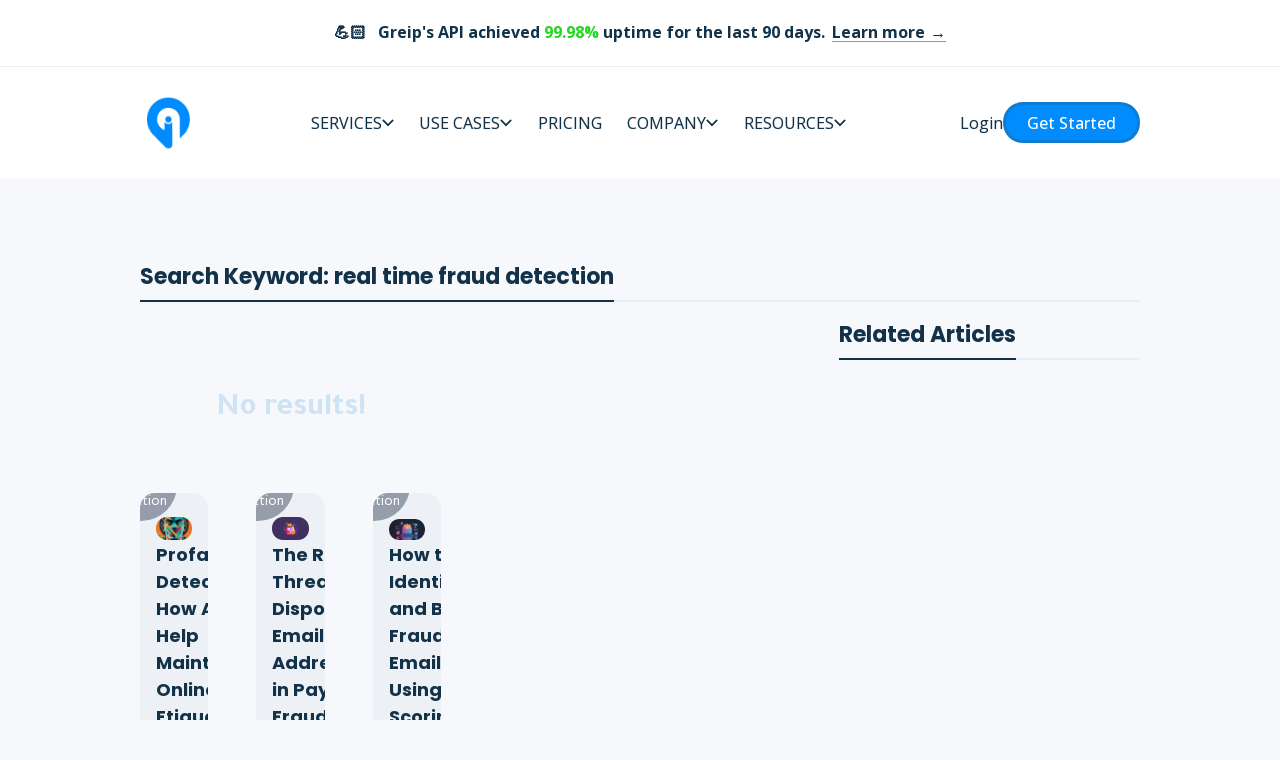

--- FILE ---
content_type: text/html; charset=UTF-8
request_url: https://greip.io/blog/tags/real-time-fraud-detection
body_size: 24768
content:

<!DOCTYPE html>
<html dir="ltr" lang="en">

<head>
    <meta charset="UTF-8">
    <title>Search Keyword: real time fraud detection - Greip</title>
    <link rel="alternate" type="application/rss+xml" href="https://greip.io/rss.xml">
    <link rel="canonical" href="https://greip.io/blog/tags/real-time-fraud-detection">
    <meta name="viewport" content="width=device-width, initial-scale=1, minimum-scale=1, maximum-scale=1, user-scalable=0">
    <meta http-equiv="X-UA-Compatible" content="ie=edge">
    <link rel="shortcut icon" href="/favicon.ico">
    <link rel="manifest" href="/manifest.json">
    <link rel="stylesheet" type="text/css" href="/style/ni2.min.css?v=280">
    <link rel="stylesheet" type="text/css" href="/style/blog1.min.css?v=152">
    
        <link rel="preconnect" href="https://fonts.googleapis.com">
        <link rel="preconnect" href="https://fonts.gstatic.com" crossorigin>
        <link href="https://fonts.googleapis.com/css2?family=Hind:wght@400;700&display=swap" rel="stylesheet">
    <link rel="preconnect" href="https://fonts.googleapis.com">
<link rel="preconnect" href="https://fonts.gstatic.com" crossorigin>
    <link rel="preload" href="https://fonts.googleapis.com/css2?family=Open+Sans:ital,wght@0,300..800;1,300..800&family=Poppins:wght@400;500;600;700;800;900&display=swap" as="style" onload="this.onload=null;this.rel='stylesheet'">

<!-- Start cookieyes banner -->
<script id="cookieyes" type="text/javascript" src="https://cdn-cookieyes.com/client_data/85de448a534cdf0155d0bc19/script.js" defer></script>
<!-- End cookieyes banner -->

<!-- Slack app ID -->
<meta name="slack-app-id" content="A05PS9ZRCAY">

<!-- Google Tag Manager -->
<script>(function(w,d,s,l,i){w[l]=w[l]||[];w[l].push({'gtm.start':
new Date().getTime(),event:'gtm.js'});var f=d.getElementsByTagName(s)[0],
j=d.createElement(s),dl=l!='dataLayer'?'&l='+l:'';j.async=true;j.src=
'https://www.googletagmanager.com/gtm.js?id='+i+dl;f.parentNode.insertBefore(j,f);
})(window,document,'script','dataLayer','GTM-5D279LJT');</script>
<!-- End Google Tag Manager -->

<!-- <link rel="dns-prefetch" href="https://www.googletagmanager.com/" >
<script async src="https://www.googletagmanager.com/gtag/js?id=GTM-5D279LJT" data-cookieyes="cookieyes-analytics"></script>
<script>
    window.dataLayer = window.dataLayer || [];

    
    function gtag(){dataLayer.push(arguments);}
    gtag('js', new Date());
    gtag('config', 'GTM-5D279LJT', {
        'linker': {
            'domains': ['greip.io', 'dashboard.greip.io']
        }
    });
</script> -->

<script src="https://d13nryxs46eypn.cloudfront.net/neeto-widget.js"></script>
<script>
  window.NeetoWidgetUserIdentity = {};
  window.addEventListener("load", () => embedNeetoWidget({
    apiKey: "EPHhB9HZshvLy1ve",
  }));
</script>

<script>
    !function(t,e){var o,n,p,r;e.__SV||(window.posthog=e,e._i=[],e.init=function(i,s,a){function g(t,e){var o=e.split(".");2==o.length&&(t=t[o[0]],e=o[1]),t[e]=function(){t.push([e].concat(Array.prototype.slice.call(arguments,0)))}}(p=t.createElement("script")).type="text/javascript",p.crossOrigin="anonymous",p.async=!0,p.src=s.api_host.replace(".i.posthog.com","-assets.i.posthog.com")+"/static/array.js",(r=t.getElementsByTagName("script")[0]).parentNode.insertBefore(p,r);var u=e;for(void 0!==a?u=e[a]=[]:a="posthog",u.people=u.people||[],u.toString=function(t){var e="posthog";return"posthog"!==a&&(e+="."+a),t||(e+=" (stub)"),e},u.people.toString=function(){return u.toString(1)+".people (stub)"},o="init Re Cs Fs Pe Rs Ms capture Ve calculateEventProperties Ds register register_once register_for_session unregister unregister_for_session zs getFeatureFlag getFeatureFlagPayload isFeatureEnabled reloadFeatureFlags updateEarlyAccessFeatureEnrollment getEarlyAccessFeatures on onFeatureFlags onSurveysLoaded onSessionId getSurveys getActiveMatchingSurveys renderSurvey canRenderSurvey canRenderSurveyAsync identify setPersonProperties group resetGroups setPersonPropertiesForFlags resetPersonPropertiesForFlags setGroupPropertiesForFlags resetGroupPropertiesForFlags reset get_distinct_id getGroups get_session_id get_session_replay_url alias set_config startSessionRecording stopSessionRecording sessionRecordingStarted captureException loadToolbar get_property getSessionProperty js As createPersonProfile Ns Is Us opt_in_capturing opt_out_capturing has_opted_in_capturing has_opted_out_capturing clear_opt_in_out_capturing Os debug I Ls getPageViewId captureTraceFeedback captureTraceMetric".split(" "),n=0;n<o.length;n++)g(u,o[n]);e._i.push([i,s,a])},e.__SV=1)}(document,window.posthog||[]);
    posthog.init('phc_tUEzQsffNPTg4L1jpbnVW3l4UF4fIpc5u9wVv84C8tR', {
        api_host: 'https://us.i.posthog.com',
        defaults: '2025-05-24',
        person_profiles: 'identified_only', // or 'always' to create profiles for anonymous users as well
    })
</script>

    <meta name="twitter:card" content="summary" />
    <meta name="twitter:site" content="@greipio" />
    <meta name="twitter:creator" content="@greipio">
    <meta name="twitter:title" content="Search Keyword: real time fraud detection - Greip" />
    <meta name="twitter:description" content="This page contains all articles includes the keyword: real time fraud detection." />
    <meta name="twitter:image" content="https://greip.io/img/twitter_card.png" />

    <meta property="og:image" content="https://greip.io/img/facebook_600.png" />
    <meta property="og:image:width" content="600">
    <meta property="og:image:height" content="315">
    <meta property="og:title" content="Search Keyword: real time fraud detection - Greip" />
    <meta property="og:type" content="website" />
    <meta property="og:site_name" content="Greip">
    <meta property="og:url" content="https://greip.io/blog/tags/real-time-fraud-detection" />
    <meta property="og:description" content="This page contains all articles includes the keyword: real time fraud detection." />
    <meta name="description" content="This page contains all articles includes the keyword: real time fraud detection." />
    <meta property="fb:app_id" content="958034597879334">

    <meta name="mobile-web-app-capable" content="yes">
    <meta name="apple-mobile-web-app-capable" content="yes">
    <meta name="application-name" content="Greip">
    <meta name="apple-mobile-web-app-title" content="Greip">
    <meta name="theme-color" content="#141C27">
    <meta name="msapplication-navbutton-color" content="#141C27">
    <meta name="apple-mobile-web-app-status-bar-style" content="black-translucent">
    <meta name="msapplication-starturl" content="/">
    <meta name="viewport" content="width=device-width, initial-scale=1, shrink-to-fit=no">

    <link rel="icon" href="https://greip.io/img/favicon.svg?v=29" type="image/svg+xml">
    <link rel="icon" type="image/png" sizes="32x32" href="https://greip.io/img/favicon-32x32.png?v=29">
    <link rel="icon" type="image/png" sizes="16x16" href="https://greip.io/img/favicon-16x16.png?v=29">
    <link rel="icon" type="image/png" sizes="192x192" href="https://greip.io/img/favicon-192x192.png?v=29">
    <link rel="apple-touch-icon" type="image/png" sizes="180x180" href="https://greip.io/img/app-icon-180.png?v=29">

    <script type="application/ld+json">
        {
            "@context": "https://schema.org",
            "@type": "BreadcrumbList",
            "itemListElement": [{
                "@type": "ListItem",
                "position": 1,
                "name": "Blog",
                "item": "https://greip.io/blog"
            }, {
                "@type": "ListItem",
                "position": 2,
                "name": "real time fraud detection",
                "item": "https://greip.io/blog/tags/real-time-fraud-detection"
            }]
        }
    </script>
</head>

<body dir="ltr">
    <header class="header blog ">
        <div class="heffect">
    <div class="hblur"></div>
</div>
<div class="headerOfferBanner" role="banner">💪🏻 &nbsp;&nbsp;Greip's API achieved <span class="green">99.98%</span> uptime for the last 90 days. <a href="https://status.greip.io" target="_blank">Learn more</a></div><div class="rh noSelect">
    <div class="dashedLine"></div>
    <div class="dashedLineV"></div>
    <a title="Greip - Home page" href="/" class="logoCon"><img alt="Greip Logo" class="logo" src="/img/greip-logo.svg?v=29" width="56" height="56"></a>
    <div class="menubtn"><svg width="1556" height="1556" viewBox="0 0 1556 1556" fill="none" xmlns="http://www.w3.org/2000/svg"><path d="M1555.5 1351.51C1555.5 1403.81 1513.1 1445.81 1461.2 1445.81H94.3C42 1445.81 0 1403.41 0 1351.51C0 1299.21 42.4 1257.21 94.3 1257.21H1461.1C1513.1 1256.81 1555.5 1299.21 1555.5 1351.51Z" fill="currentColor"/><path d="M1555.5 777.907C1555.5 830.207 1513.1 872.207 1461.2 872.207H540.6C488.3 872.207 446.3 829.807 446.3 777.907C446.3 725.607 488.7 683.607 540.6 683.607H1461.2C1513.1 683.107 1555.5 725.507 1555.5 777.907Z" fill="currentColor"/><path d="M1555.5 204.303C1555.5 256.603 1513.1 298.603 1461.2 298.603H94.3C42 298.603 0 256.203 0 204.303C0 152.003 42.4 110.003 94.3 110.003H1461.1C1513.1 109.603 1555.5 152.003 1555.5 204.303Z" fill="currentColor"/></svg></div>
    <nav class="nav" role="navigation">
        <div class="close"><svg viewBox="0 0 558 558" fill="none" xmlns="http://www.w3.org/2000/svg"><g clip-path="url(#clip0_10_41)"><path d="M323.225 279L548.625 53.6C554.275 47.95 557.775 40.125 557.775 31.5C557.775 14.225 543.775 0.224998 526.5 0.224998C517.85 0.224998 510.05 3.725 504.375 9.4L279 234.775L53.6 9.4C47.95 3.75 40.125 0.249997 31.5 0.249997C14.25 0.249997 0.249997 14.25 0.249997 31.5C0.249997 40.125 3.75 47.95 9.4 53.6L234.775 279L9.4 504.375C3.725 510.025 0.224998 517.85 0.224998 526.5C0.224998 543.775 14.225 557.775 31.5 557.775C40.125 557.775 47.95 554.275 53.6 548.625L279 323.225L504.375 548.625C510.05 554.325 517.9 557.85 526.575 557.85C543.85 557.85 557.85 543.85 557.85 526.575C557.85 517.9 554.325 510.05 548.625 504.4L323.225 279Z" fill="currentColor"/></g><defs><clipPath id="clip0_10_41"><rect width="558" height="558" fill="white"/></clipPath></defs></svg></div>
        <div class="blur"></div>
        
        <ul role="list">
            <li class="perlink normalnav ddlink" id="navigation-services-item" role="listitem">
                <div><span>Services</span></div>

                <div class="ddmenu">
                    <div class="ddmenucon" role="list">
                        <div class="itemsCon">
                            <a class="perDDPart" href="/services/payment-fraud-analysis" role="listitem" aria-label="Credit Card Fraud Service" title="Payment Fraud Analysis Service">
                                <div class="icon" data-type="payment-fraud" role="presentation"><svg width="20" height="20" viewBox="0 0 20 20" fill="none" xmlns="http://www.w3.org/2000/svg"><g clip-path="url(#clip0_4_30)"><path d="M9.9392 0.21178L7.52922 5.82178H5.11922C4.71922 5.82178 4.32922 5.85178 3.94922 5.93178L4.94922 3.53178L4.98922 3.44178L5.04922 3.28178C5.07922 3.21178 5.09922 3.15178 5.12922 3.10178C6.28922 0.41178 7.58922 -0.42822 9.9392 0.21178Z" fill="currentColor"/><path d="M16.7311 6.08953L16.7111 6.07953C16.1111 5.90953 15.5011 5.81953 14.8811 5.81953H8.6211L10.8711 0.58953L10.9011 0.51953C11.0411 0.56953 11.1911 0.63953 11.3411 0.68953L13.5511 1.61953C14.7811 2.12953 15.6411 2.65953 16.1711 3.29953C16.2611 3.41953 16.3411 3.52953 16.4211 3.65953C16.5111 3.79953 16.5811 3.93953 16.6211 4.08953C16.6611 4.17953 16.6911 4.25953 16.7111 4.34953C16.8611 4.85953 16.8711 5.43953 16.7311 6.08953Z" fill="currentColor"/><path d="M10.5195 15.6581H10.7695C11.0695 15.6581 11.3195 15.3881 11.3195 15.0581C11.3195 14.6381 11.1995 14.5781 10.9395 14.4781L10.5195 14.3281V15.6581Z" fill="currentColor"/><path d="M16.2883 7.52031C15.8383 7.39031 15.3683 7.32031 14.8783 7.32031H5.11828C4.43828 7.32031 3.79828 7.45031 3.19828 7.71031C1.45828 8.4603 0.23828 10.1903 0.23828 12.2003V14.1503C0.23828 14.3903 0.25828 14.6203 0.28828 14.8603C0.50828 18.0403 2.20828 19.7403 5.38828 19.9503C5.61828 19.9803 5.84828 20.0003 6.09828 20.0003H13.8983C17.5983 20.0003 19.5483 18.2403 19.7383 14.7403C19.7483 14.5503 19.7583 14.3503 19.7583 14.1503V12.2003C19.7583 9.9903 18.2883 8.1303 16.2883 7.52031ZM11.2783 13.5003C11.7383 13.6603 12.3583 14.0003 12.3583 15.0603C12.3583 15.9703 11.6483 16.7003 10.7683 16.7003H10.5183V16.9203C10.5183 17.2103 10.2883 17.4403 9.9983 17.4403C9.7083 17.4403 9.4783 17.2103 9.4783 16.9203V16.7003H9.3883C8.4283 16.7003 7.63828 15.8903 7.63828 14.8903C7.63828 14.6003 7.86828 14.3703 8.1583 14.3703C8.4483 14.3703 8.6783 14.6003 8.6783 14.8903C8.6783 15.3103 8.9983 15.6603 9.3883 15.6603H9.4783V13.9703L8.7183 13.7003C8.2583 13.5403 7.63828 13.2003 7.63828 12.1403C7.63828 11.2303 8.3483 10.5003 9.2283 10.5003H9.4783V10.2803C9.4783 9.9903 9.7083 9.7603 9.9983 9.7603C10.2883 9.7603 10.5183 9.9903 10.5183 10.2803V10.5003H10.6083C11.5683 10.5003 12.3583 11.3103 12.3583 12.3103C12.3583 12.6003 12.1283 12.8303 11.8383 12.8303C11.5483 12.8303 11.3183 12.6003 11.3183 12.3103C11.3183 11.8903 10.9983 11.5403 10.6083 11.5403H10.5183V13.2303L11.2783 13.5003Z" fill="currentColor"/><path d="M8.6797 12.1391C8.6797 12.5591 8.7997 12.6191 9.0597 12.7191L9.4797 12.8691V11.5391H9.2297C8.9197 11.5391 8.6797 11.8091 8.6797 12.1391Z" fill="currentColor"/></g><defs><clipPath id="clip0_4_30"><rect width="20" height="20.0003" fill="white"/></clipPath></defs></svg></div>
                                <div class="details">
                                    <div class="name">Payment Fraud Analysis</div>
                                    <div class="text">Detect fraudulent activities in payments — Payment Fraud.</div>
                                </div>
                            </a>
                            <a class="perDDPart" href="/services/card-issuer-verification" role="listitem" aria-label="Card Issuer Verification Service" title="Card Issuer Verification Service">
                                <div class="icon" data-type="bin-lookup" role="presentation"><svg width="20" height="20" viewBox="0 0 20 20" fill="none" xmlns="http://www.w3.org/2000/svg"><path d="M20 5.15C20 5.81 19.46 6.35 18.8 6.35H1.2C0.54 6.35 0 5.81 0 5.15V5.14C0 2.85 1.85 1 4.14 1H15.85C18.14 1 20 2.86 20 5.15Z" fill="currentColor"/><path d="M0 9.05156V14.0616C0 16.3516 1.85 18.2016 4.14 18.2016H15.85C18.14 18.2016 20 16.3416 20 14.0516V9.05156C20 8.39156 19.46 7.85156 18.8 7.85156H1.2C0.54 7.85156 0 8.39156 0 9.05156ZM6 14.8516H4C3.59 14.8516 3.25 14.5116 3.25 14.1016C3.25 13.6916 3.59 13.3516 4 13.3516H6C6.41 13.3516 6.75 13.6916 6.75 14.1016C6.75 14.5116 6.41 14.8516 6 14.8516ZM12.5 14.8516H8.5C8.09 14.8516 7.75 14.5116 7.75 14.1016C7.75 13.6916 8.09 13.3516 8.5 13.3516H12.5C12.91 13.3516 13.25 13.6916 13.25 14.1016C13.25 14.5116 12.91 14.8516 12.5 14.8516Z" fill="currentColor"/></svg></div>
                                <div class="details">
                                    <div class="name">Card Issuer Verification</div>
                                    <div class="text">Lookup any debit/credit card and fetch it's details.</div>
                                </div>
                            </a>
                            <a class="perDDPart" href="/services/iban-validation-and-insights" role="listitem" aria-label="IBAN Verification & Insights Service" title="IBAN Verification & Insights Service">
                                <div class="icon" data-type="bin-lookup" role="presentation"><svg width="24" height="24" viewBox="0 0 24 24" fill="none" xmlns="http://www.w3.org/2000/svg"><path d="M21.75 18.9102V21.9102H1.75V18.9102C1.75 18.3602 2.2 17.9102 2.75 17.9102H20.75C21.3 17.9102 21.75 18.3602 21.75 18.9102Z" fill="currentColor" stroke="currentColor" stroke-width="1.5" stroke-miterlimit="10" stroke-linecap="round" stroke-linejoin="round"/><path d="M6.75 10.9102H4.75V17.9102H6.75V10.9102Z" fill="currentColor"/><path d="M10.75 10.9102H8.75V17.9102H10.75V10.9102Z" fill="currentColor"/><path d="M14.75 10.9102H12.75V17.9102H14.75V10.9102Z" fill="currentColor"/><path d="M18.75 10.9102H16.75V17.9102H18.75V10.9102Z" fill="currentColor"/><path d="M22.75 22.6602H0.75C0.34 22.6602 0 22.3202 0 21.9102C0 21.5002 0.34 21.1602 0.75 21.1602H22.75C23.16 21.1602 23.5 21.5002 23.5 21.9102C23.5 22.3202 23.16 22.6602 22.75 22.6602Z" fill="currentColor"/><path d="M21.12 5.66L12.12 2.06C11.92 1.98 11.58 1.98 11.38 2.06L2.38 5.66C2.03 5.8 1.75 6.21 1.75 6.59V9.91C1.75 10.46 2.2 10.91 2.75 10.91H20.75C21.3 10.91 21.75 10.46 21.75 9.91V6.59C21.75 6.21 21.47 5.8 21.12 5.66ZM11.75 8.41C10.92 8.41 10.25 7.74 10.25 6.91C10.25 6.08 10.92 5.41 11.75 5.41C12.58 5.41 13.25 6.08 13.25 6.91C13.25 7.74 12.58 8.41 11.75 8.41Z" fill="currentColor"/></svg></div>
                                <div class="details">
                                    <div class="name" data-new="no">IBAN Verification</div>
                                    <div class="text">Validate IBAN and retrieve it's information</div>
                                </div>
                            </a>
                            <a class="perDDPart" href="/services/content-moderation" role="listitem" aria-label="Content Moderation Service" title="Content Moderation Service">
                                <div class="icon" data-type="profanity-detection" role="presentation"><svg width="21" height="21" viewBox="0 0 21 21" fill="none" xmlns="http://www.w3.org/2000/svg"><path d="M6.97 13.4003C6.25 12.5803 5.18 12.0703 4 12.0703C1.79 12.0703 0 13.8603 0 16.0703C0 16.8203 0.21 17.5303 0.58 18.1303C0.78 18.4703 1.04 18.7803 1.34 19.0403C2.04 19.6803 2.97 20.0703 4 20.0703C5.46 20.0703 6.73 19.2903 7.42 18.1303C7.79 17.5303 8 16.8203 8 16.0703C8 15.0503 7.61 14.1103 6.97 13.4003ZM5.6 17.6503C5.45 17.8003 5.26 17.8703 5.07 17.8703C4.88 17.8703 4.69 17.8003 4.54 17.6503L4.01 17.1203L3.46 17.6703C3.31 17.8203 3.12 17.8903 2.93 17.8903C2.74 17.8903 2.55 17.8203 2.4 17.6703C2.11 17.3803 2.11 16.9003 2.4 16.6103L2.95 16.0603L2.42 15.5303C2.13 15.2403 2.13 14.7603 2.42 14.4703C2.71 14.1803 3.19 14.1803 3.48 14.4703L4.01 15.0003L4.51 14.5003C4.8 14.2103 5.28 14.2103 5.57 14.5003C5.86 14.7903 5.86 15.2703 5.57 15.5603L5.07 16.0603L5.6 16.5903C5.89 16.8803 5.89 17.3503 5.6 17.6503Z" fill="currentColor"/><path d="M16.25 1H6.75C3.9 1 2 2.9 2 5.75V10.21C2 10.56 2.36 10.81 2.7 10.72C3.12 10.62 3.55 10.57 4 10.57C6.86 10.57 9.22 12.89 9.48 15.7C9.5 15.98 9.73 16.2 10 16.2H10.55L14.78 19.02C15.4 19.44 16.25 18.98 16.25 18.22V16.2C17.67 16.2 18.86 15.72 19.69 14.9C20.52 14.06 21 12.87 21 11.45V5.75C21 2.9 19.1 1 16.25 1ZM14.83 9.38001H8.17C7.78 9.38001 7.46 9.06001 7.46 8.67001C7.46 8.27 7.78 7.95 8.17 7.95H14.83C15.22 7.95 15.54 8.27 15.54 8.67001C15.54 9.06001 15.22 9.38001 14.83 9.38001Z" fill="currentColor"/></svg></div>
                                <div class="details">
                                    <div class="name">Content Moderation</div>
                                    <div class="text">Detect profanity (neggative language) from any text.</div>
                                </div>
                            </a>
                            <a class="perDDPart" href="/services/vpn-proxy-detection" role="listitem" aria-label="Proxy & VPN Detection Service" title="Proxy & VPN Detection Service">
                                <div class="icon" data-type="vpn-detection" role="presentation"><svg width="21" height="21" viewBox="0 0 21 21" fill="none" xmlns="http://www.w3.org/2000/svg"><g clip-path="url(#clip0_4_55)"><path d="M17.3608 3.63984L3.83078 17.1698L2.73078 16.3498C2.08078 15.8598 1.55078 14.7998 1.55078 13.9798V5.88984C1.55078 4.75984 2.41078 3.51984 3.46078 3.11984L8.9608 1.05984C9.5308 0.84984 10.4708 0.84984 11.0408 1.05984L16.5408 3.11984C16.8308 3.22984 17.1108 3.40984 17.3608 3.63984Z" fill="currentColor"/><path d="M18.449 13.9789C18.449 14.7989 17.919 15.8589 17.269 16.3489L11.769 20.4589C10.789 21.1789 9.209 21.1789 8.229 20.4589L6.46901 19.1489C5.97901 18.7889 5.92901 18.0689 6.35901 17.6389L16.739 7.25886C17.369 6.62886 18.449 7.07886 18.449 7.96886V13.9789Z" fill="currentColor"/><path d="M19.7689 1.22891C19.4689 0.92891 18.9789 0.92891 18.6789 1.22891L0.22891 19.6889C-0.0710899 19.9889 -0.0710899 20.4789 0.22891 20.7789C0.37891 20.9189 0.56891 20.9989 0.76891 20.9989C0.96891 20.9989 1.15891 20.9189 1.30891 20.7689L19.7689 2.30891C20.0789 2.00891 20.0789 1.52891 19.7689 1.22891Z" fill="currentColor"/></g><defs><clipPath id="clip0_4_55"><rect width="21" height="21" fill="white"/></clipPath></defs></svg></div>
                                <div class="details">
                                    <div class="name">Proxy & VPN Detection</div>
                                    <div class="text">Detect VPN/Proxy connections of any IP Address — Identity Theft.</div>
                                </div>
                            </a>
                            <a class="perDDPart" href="/services/ip-location-intellegence" role="listitem" aria-label="IP Location Intelligence Service" title="IP Location Intelligence Service">
                                <div class="icon" data-type="ip-geolocation" role="presentation"><svg width="22" height="22" viewBox="0 0 22 22" fill="none" xmlns="http://www.w3.org/2000/svg"><path d="M19.5 7.7C18.45 3.08 14.42 1 10.88 1C10.88 1 10.88 1 10.87 1C7.33998 1 3.29998 3.07 2.24998 7.69C1.07998 12.85 4.23998 17.22 7.09998 19.97C8.15998 20.99 9.52001 21.5 10.88 21.5C12.24 21.5 13.6 20.99 14.65 19.97C17.51 17.22 20.67 12.86 19.5 7.7ZM10.88 12.71C9.14001 12.71 7.72998 11.3 7.72998 9.56C7.72998 7.82 9.14001 6.41 10.88 6.41C12.62 6.41 14.03 7.82 14.03 9.56C14.03 11.3 12.62 12.71 10.88 12.71Z" fill="currentColor"/></svg></div>
                                <div class="details">
                                    <div class="name">IP Location Intelligence</div>
                                    <div class="text">Get the full information of IP Addresses — IP Data.</div>
                                </div>
                            </a>
                            <a class="perDDPart" href="/services/network-intellegence-asn" role="listitem" aria-label="Network Intelligence (ASN) Service" title="Network Intelligence (ASN) Service">
                                <div class="icon" data-type="asn-lookup" role="presentation"><svg width="668" height="668" viewBox="0 0 668 668" fill="none" xmlns="http://www.w3.org/2000/svg"><g clip-path="url(#clip0_4_37)"><path d="M188.953 630.993C187.953 630.993 186.62 631.66 185.62 631.66C120.953 599.66 68.2863 546.66 35.953 481.993C35.953 480.993 36.6197 479.66 36.6197 478.66C77.2863 490.66 119.286 499.66 160.953 506.66C168.286 548.66 176.953 590.327 188.953 630.993Z" fill="currentColor"/><path d="M631.97 482.327C598.97 548.66 543.97 602.327 476.97 634.66C489.637 592.327 500.303 549.66 507.303 506.66C549.303 499.66 590.637 490.66 631.303 478.66C630.97 479.993 631.97 481.327 631.97 482.327Z" fill="currentColor"/><path d="M634.637 191.016C592.637 178.349 550.303 168.016 507.303 160.682C500.303 117.682 489.97 75.0157 476.97 33.349C545.97 66.349 601.637 122.016 634.637 191.016Z" fill="currentColor"/><path d="M189.016 36.953C177.016 77.6197 168.349 118.953 161.349 160.953C118.349 167.62 75.6823 178.286 33.349 190.953C65.6823 123.953 119.349 68.953 185.682 35.953C186.682 35.953 188.016 36.953 189.016 36.953Z" fill="currentColor"/><path d="M450.39 153.667C373.057 145 295.057 145 217.724 153.667C226.057 108 236.724 62.3333 251.724 18.3333C252.391 15.6667 252.057 13.6667 252.391 11C278.723 4.66668 305.723 0.666679 334.057 0.666679C362.057 0.666679 389.39 4.66668 415.39 11C415.723 13.6667 415.723 15.6667 416.39 18.3333C431.39 62.6667 442.057 108 450.39 153.667Z" fill="currentColor"/><path d="M153.667 450.39C107.667 442.057 62.3333 431.39 18.3333 416.39C15.6667 415.723 13.6667 416.057 11 415.723C4.66668 389.39 0.666679 362.39 0.666679 334.057C0.666679 306.057 4.66668 278.723 11 252.724C13.6667 252.391 15.6667 252.391 18.3333 251.724C62.6667 237.057 107.667 226.057 153.667 217.724C145.333 295.057 145.333 373.057 153.667 450.39Z" fill="currentColor"/><path d="M667.34 334.057C667.34 362.39 663.34 389.39 657.007 415.723C654.34 416.057 652.34 415.723 649.673 416.39C605.34 431.057 560.007 442.057 514.34 450.39C523.007 373.057 523.007 295.057 514.34 217.724C560.007 226.057 605.673 236.724 649.673 251.724C652.34 252.391 654.34 252.724 657.007 252.724C663.34 279.057 667.34 306.057 667.34 334.057Z" fill="currentColor"/><path d="M450.39 514.34C442.057 560.34 431.39 605.673 416.39 649.673C415.723 652.34 415.723 654.34 415.39 657.007C389.39 663.34 362.057 667.34 334.057 667.34C305.723 667.34 278.723 663.34 252.391 657.007C252.057 654.34 252.391 652.34 251.724 649.673C237.057 605.34 226.057 560.34 217.724 514.34C256.391 518.673 295.057 521.673 334.057 521.673C373.057 521.673 412.057 518.673 450.39 514.34Z" fill="currentColor"/><path d="M459.443 459.443C376.073 469.963 291.927 469.963 208.556 459.443C198.037 376.073 198.037 291.927 208.556 208.556C291.927 198.037 376.073 198.037 459.443 208.556C469.963 291.927 469.963 376.073 459.443 459.443Z" fill="currentColor"/></g><defs><clipPath id="clip0_4_37"><rect width="668" height="668" fill="white"/></clipPath></defs></svg></div>
                                <div class="details">
                                    <div class="name">Network Intelligence</div>
                                    <div class="text">Lookup any AS Number and get it's up-to-date routes.</div>
                                </div>
                            </a>
                            <a class="perDDPart" href="/services/country-intellegence" role="listitem" aria-label="Country Intelligence Service" title="Country Intelligence Service">
                                <div class="icon" data-type="country-lookup" role="presentation"><svg width="20" height="20" viewBox="0 0 20 20" fill="none" xmlns="http://www.w3.org/2000/svg"><path d="M14.19 0H5.81C2.17 0 0 2.17 0 5.81V14.18C0 17.83 2.17 20 5.81 20H14.18C17.82 20 19.99 17.83 19.99 14.19V5.81C20 2.17 17.83 0 14.19 0ZM15 15.47C13.29 15.47 11.69 14.73 10.41 13.36C8.96 14.67 7.07 15.47 5 15.47C4.59 15.47 4.25 15.13 4.25 14.72C4.25 14.31 4.59 13.97 5 13.97C8.47 13.97 11.34 11.22 11.71 7.7H10H5.01C4.6 7.7 4.26 7.36 4.26 6.95C4.26 6.54 4.6 6.21 5.01 6.21H9.25V5.28C9.25 4.87 9.59 4.53 10 4.53C10.41 4.53 10.75 4.87 10.75 5.28V6.21H12.44C12.46 6.21 12.48 6.2 12.5 6.2C12.52 6.2 12.54 6.21 12.56 6.21H14.99C15.4 6.21 15.74 6.55 15.74 6.96C15.74 7.37 15.4 7.71 14.99 7.71H13.21C13.06 9.42 12.42 10.99 11.44 12.27C12.44 13.38 13.69 13.98 15 13.98C15.41 13.98 15.75 14.32 15.75 14.73C15.75 15.14 15.41 15.47 15 15.47Z" fill="currentColor"/></svg></div>
                                <div class="details">
                                    <div class="name">Country Intelligence</div>
                                    <div class="text">Get the full information of countries worldwide — Country Data.</div>
                                </div>
                            </a>
                            <a class="perDDPart" href="/services/data-scoring-and-validation" role="listitem" aria-label="User Data Scoring & Validation Service" title="User Data Scoring & Validation Service">
                                <div class="icon" data-type="data-validation" role="presentation"><svg width="20" height="20" viewBox="0 0 20 20" fill="none" xmlns="http://www.w3.org/2000/svg"><g clip-path="url(#clip0_4_51)"><path d="M10.0391 0C7.41906 0 5.28906 2.13 5.28906 4.75C5.28906 7.32 7.29906 9.4 9.91906 9.49C9.99906 9.48 10.0791 9.48 10.1391 9.49C10.1591 9.49 10.1691 9.49 10.1891 9.49C10.1991 9.49 10.1991 9.49 10.2091 9.49C12.7691 9.4 14.7791 7.32 14.7891 4.75C14.7891 2.13 12.6591 0 10.0391 0Z" fill="currentColor"/><path d="M15.12 12.1606C12.33 10.3006 7.78 10.3006 4.97 12.1606C3.7 13.0006 3 14.1506 3 15.3806C3 16.6106 3.7 17.7506 4.96 18.5906C6.36 19.5306 8.19996 20.0006 10.04 20.0006C11.88 20.0006 13.72 19.5306 15.12 18.5906C16.38 17.7406 17.08 16.6006 17.08 15.3606C17.07 14.1406 16.38 12.9906 15.12 12.1606ZM12.37 14.5606L9.84996 17.0806C9.72996 17.2006 9.56996 17.2606 9.40996 17.2606C9.24996 17.2606 9.08996 17.1906 8.96996 17.0806L7.71 15.8206C7.47 15.5806 7.47 15.1806 7.71 14.9406C7.95 14.7006 8.34996 14.7006 8.58996 14.9406L9.40996 15.7606L11.49 13.6806C11.73 13.4406 12.13 13.4406 12.37 13.6806C12.62 13.9206 12.62 14.3206 12.37 14.5606Z" fill="currentColor"/></g><defs><clipPath id="clip0_4_51"><rect width="20" height="20" fill="white"/></clipPath></defs></svg></div>
                                <div class="details">
                                    <div class="name">User Data Scoring</div>
                                    <div class="text">"Don't trust user inputs", validate them first.</div>
                                </div>
                            </a>
                        </div>
                    </div>
                </div>

                <svg class="ddlink-arrow" viewBox="0 0 228 211" fill="none" xmlns="http://www.w3.org/2000/svg"><path d="M4.83274 117.01C-1.61091 110.566 -1.61091 100.119 4.83274 93.6756C11.2764 87.2319 21.7236 87.2319 28.1673 93.6756L117.263 182.771C123.706 189.215 123.706 199.662 117.263 206.106C110.819 212.549 100.372 212.549 93.9282 206.106L4.83274 117.01Z" fill="currentColor"/><path d="M94.145 4.83274C100.589 -1.61091 111.036 -1.61091 117.479 4.83274C123.923 11.2764 123.923 21.7236 117.479 28.1673L28.384 117.263C21.9404 123.706 11.4931 123.706 5.0495 117.263C-1.39416 110.819 -1.39416 100.372 5.0495 93.9282L94.145 4.83274Z" fill="currentColor"/></svg>
            </li>

            <li class="perlink normalnav ddlink second" id="navigation-use-cases-item" role="listitem">
                <div><span>Use Cases</span></div>

                <div class="ddmenu">
                    <div class="ddmenucon" role="list">
                        <div class="itemsCon">
                            <a class="perDDPart" href="/use-cases/payment-fraud" role="listitem" aria-label="Payment Fraud" title="Payment Fraud">
                                <div class="icon" data-type="payment-fraud" role="presentation"><svg width="564" height="671" viewBox="0 0 564 671" fill="none" xmlns="http://www.w3.org/2000/svg"><path d="M500.027 74.3278L316.693 5.66113C297.693 -1.33887 266.693 -1.33887 247.693 5.66113L64.3593 74.3278C29.026 87.6611 0.359375 128.995 0.359375 166.661V436.66C0.359375 463.66 18.026 499.327 39.6927 515.327L223.027 652.327C255.36 676.66 308.36 676.66 340.693 652.327L524.027 515.327C545.693 498.993 563.36 463.66 563.36 436.66V166.661C563.693 128.995 535.027 87.6611 500.027 74.3278ZM398.027 260.995L254.693 404.327C249.693 409.327 243.36 411.66 237.027 411.66C230.693 411.66 224.36 409.327 219.36 404.327L166.026 350.327C156.359 340.66 156.359 324.66 166.026 314.993C175.693 305.327 191.693 305.327 201.359 314.993L237.36 350.993L363.027 225.328C372.693 215.661 388.693 215.661 398.36 225.328C408.027 234.995 408.027 251.328 398.027 260.995Z" fill="currentColor"/></g></svg></div>
                                <div class="details">
                                    <div class="name">Payment Fraud</div>
                                    <div class="text">Stop payment fraud before it steals your success</div>
                                </div>
                            </a>
                            <a class="perDDPart" href="/use-cases/fake-accounts" role="listitem" aria-label="Fake Accounts" title="Fake Accounts">
                                <div class="icon" data-type="fake-accounts" role="presentation"><svg width="669" height="668" viewBox="0 0 669 668" fill="none" xmlns="http://www.w3.org/2000/svg"><path d="M651.887 238.534L623.713 348.447C609.397 404.307 580.16 443.613 545.82 471.253C553.13 433.133 552.967 390.67 541.04 344.14L512.24 231.777C510.533 225.115 508.863 218.6 507.22 212.326C512.93 209.736 519.907 208.915 527.183 210.865C539.807 214.247 547.48 224.403 548.44 234.271C549.773 248.013 561.993 258.072 575.737 256.738C589.48 255.404 599.54 243.182 598.203 229.44C595.157 198.023 572.093 171.135 540.123 162.568C524.037 158.258 507.58 159.093 492.867 164.259L492.313 162.772C484.83 142.893 473.893 121.814 453.26 106.317C441.977 97.8427 429.227 91.48 415.597 87.6153C390.31 80.4463 366.843 85.0537 346.81 91.7203C328.197 97.9133 306.497 108.077 282.657 119.245L280.267 120.364C240.781 138.855 224.981 146.147 208.797 151.284C203.884 152.843 198.933 154.26 193.949 155.533L204.838 113.309C219.523 56.0127 226.866 27.3647 246.041 12.9627C252.469 8.13434 259.674 4.55201 267.314 2.38634C290.1 -4.07433 316 8.05435 367.8 32.3113C406.157 50.274 425.337 59.255 445.347 65.6073C452.307 67.816 459.33 69.784 466.413 71.508C486.783 76.4673 507.687 78.714 549.497 83.2073C605.957 89.2757 634.19 92.3097 650.833 109.816C656.413 115.685 660.94 122.553 664.197 130.095C673.913 152.59 666.573 181.238 651.887 238.534Z" fill="currentColor"/><path fill-rule="evenodd" clip-rule="evenodd" d="M492.607 356.553L464.437 246.642C449.75 189.346 442.407 160.698 423.233 146.296C416.803 141.468 409.6 137.885 401.96 135.719C379.17 129.259 353.273 141.388 301.473 165.645C263.116 183.607 243.937 192.588 223.925 198.941C216.967 201.149 209.941 203.117 202.859 204.841C182.49 209.8 161.586 212.047 119.777 216.541C63.3153 222.609 35.0843 225.643 18.4397 243.149C12.8597 249.018 8.33302 255.887 5.07535 263.428C-4.64232 285.923 2.70068 314.57 17.3863 371.867L45.5577 481.78C78.673 610.977 188.776 651.62 262.764 664.193C285.337 668.027 296.623 669.947 330.9 660.343C365.177 650.743 374.033 643.183 391.747 628.063C449.807 578.5 525.723 485.753 492.607 356.553ZM134.177 379.6C135.135 369.733 142.81 359.577 155.433 356.193C168.057 352.81 179.782 357.77 185.545 365.837C193.572 377.07 209.186 379.67 220.42 371.643C231.654 363.617 234.255 348.003 226.228 336.77C207.879 311.087 174.463 299.33 142.492 307.897C110.522 316.463 87.4607 343.353 84.411 374.767C83.077 388.51 93.136 400.733 106.878 402.067C120.621 403.4 132.843 393.343 134.177 379.6ZM327.373 327.827C328.33 317.957 336.007 307.803 348.63 304.42C361.253 301.037 372.977 305.993 378.74 314.06C386.767 325.297 402.383 327.897 413.617 319.87C424.85 311.843 427.45 296.23 419.423 284.993C401.077 259.312 367.66 247.557 335.69 256.123C303.717 264.69 280.657 291.577 277.607 322.993C276.273 336.737 286.333 348.96 300.077 350.293C313.817 351.627 326.04 341.567 327.373 327.827ZM388.907 454.957C399.993 463.187 402.31 478.843 394.08 489.93C385.93 500.917 370.483 503.293 359.417 495.333L359.09 495.123C358.613 494.823 357.677 494.257 356.297 493.547C353.533 492.127 349.037 490.137 342.923 488.477C330.87 485.2 311.94 483.037 286.733 489.79C261.527 496.543 246.215 507.883 237.414 516.747C232.951 521.24 230.051 525.213 228.37 527.827C227.53 529.13 227 530.087 226.736 530.587L226.561 530.93C220.956 543.357 206.392 549.023 193.839 543.587C181.169 538.1 175.346 523.38 180.833 510.71L203.774 520.647C180.833 510.71 180.856 510.657 180.856 510.657L180.881 510.6L180.936 510.477L181.067 510.183L181.418 509.43C181.693 508.857 182.051 508.137 182.498 507.287C183.392 505.59 184.648 503.37 186.325 500.767C189.675 495.56 194.725 488.777 201.937 481.513C216.485 466.863 239.418 450.703 273.793 441.493C308.167 432.283 336.107 434.813 356.03 440.223C365.907 442.907 373.673 446.257 379.18 449.09C381.933 450.51 384.13 451.8 385.753 452.823C386.563 453.337 387.233 453.78 387.76 454.143L388.44 454.62L388.7 454.807L388.81 454.887L388.86 454.923L388.907 454.957Z" fill="currentColor"/></svg></div>
                                <div class="details">
                                    <div class="name">Fake Accounts</div>
                                    <div class="text">Detect fake accounts before they start harassing your system</div>
                                </div>
                            </a>
                            <a class="perDDPart" href="/use-cases/sms-fraud" role="listitem" aria-label="SMS Fraud" title="SMS Fraud">
                                <div class="icon" data-type="sms-fraud" role="presentation"><svg width="697" height="658" viewBox="0 0 697 658" fill="none" xmlns="http://www.w3.org/2000/svg"><g clip-path="url(#clip0_0_3)"><path d="M500.667 0H167.333C67.3334 0 0.666687 50 0.666687 166.667V432C0.666687 508.333 62.3333 570 138.667 570H347.333C366.667 570 383.333 553.667 381.333 534.333C376.667 483.333 393.333 428.333 438.667 384C457.333 365.667 480.333 351.667 505.333 343.667C547 330.333 587.333 332 623 344.333C644.667 351.667 667.333 336 667.333 313V166.667C667.333 50 600.667 0 500.667 0ZM516.333 186.333L412 269.667C390 287.333 362 296 334 296C306 296 277.667 287.333 256 269.667L151.667 186.333C141 177.667 139.333 162 147.667 151C156.333 140.333 172 138.333 182.667 147L287 230.333C312.333 250.667 355.333 250.667 380.667 230.333L485 147C495.667 138.333 511.667 140 520 151C528.667 162 527 177.667 516.333 186.333Z" fill="currentColor"/><path d="M689 614.963L664 589.963C677 570.297 684.667 546.63 684.667 521.297C684.667 451.963 628.667 395.963 559.333 395.963C490 395.963 434 451.963 434 520.963C434 589.963 490 646.297 559.333 646.297C584.667 646.297 608.333 638.63 628 625.63L653 650.63C658 655.63 664.333 657.963 671 657.963C677.667 657.963 684 655.63 689 650.63C699 640.963 699 624.963 689 614.963Z" fill="currentColor"/></g><defs><clipPath id="clip0_0_3"><rect width="697" height="658" fill="white"/></clipPath></defs></svg></div>
                                <div class="details">
                                    <div class="name">SMS Fraud</div>
                                    <div class="text">Don't pay for SMS that never reach real people</div>
                                </div>
                            </a>
                            <a class="perDDPart" href="/use-cases/account-takeover" role="listitem" aria-label="Account Takeover" title="Account Takeover">
                                <div class="icon" data-type="account-takeover" role="presentation"><svg viewBox="0 0 697 655" fill="none" xmlns="http://www.w3.org/2000/svg"><g clip-path="url(#clip0_15_122)"><path d="M673.35 464.667L460.017 80.6667C431.35 29 391.683 0.666679 348.017 0.666679C304.35 0.666679 264.682 29 236.016 80.6667L22.6823 464.667C-4.31765 513.667 -7.31765 560.667 14.349 597.667C36.0157 634.667 78.6823 655 134.682 655H561.35C617.35 655 660.017 634.667 681.683 597.667C703.35 560.667 700.35 513.333 673.35 464.667ZM323.017 234C323.017 220.333 334.35 209 348.017 209C361.683 209 373.017 220.333 373.017 234V400.667C373.017 414.333 361.683 425.667 348.017 425.667C334.35 425.667 323.017 414.333 323.017 400.667V234ZM371.683 524.333C370.017 525.667 368.35 527 366.683 528.333C364.683 529.667 362.683 530.667 360.683 531.333C358.683 532.333 356.683 533 354.35 533.333C352.35 533.667 350.017 534 348.017 534C346.017 534 343.683 533.667 341.35 533.333C339.35 533 337.35 532.333 335.35 531.333C333.35 530.667 331.35 529.667 329.35 528.333C327.683 527 326.017 525.667 324.35 524.333C318.35 518 314.683 509.333 314.683 500.667C314.683 492 318.35 483.333 324.35 477C326.017 475.667 327.683 474.333 329.35 473C331.35 471.667 333.35 470.667 335.35 470C337.35 469 339.35 468.333 341.35 468C345.683 467 350.35 467 354.35 468C356.683 468.333 358.683 469 360.683 470C362.683 470.667 364.683 471.667 366.683 473C368.35 474.333 370.017 475.667 371.683 477C377.683 483.333 381.35 492 381.35 500.667C381.35 509.333 377.683 518 371.683 524.333Z" fill="currentColor"/></g><defs><clipPath id="clip0_15_122"><rect width="697" height="655" fill="white"/></clipPath></defs></svg></div>
                                <div class="details">
                                    <div class="name">Account Takeover</div>
                                    <div class="text">Keep hackers out, keep users in – stop account takeover</div>
                                </div>
                            </a>
                            <a class="perDDPart" href="/use-cases/content-moderation" role="listitem" aria-label="Content Moderation" title="Content Moderation">
                                <div class="icon" data-type="content-moderation" role="presentation"><svg width="668" height="701" viewBox="0 0 668 701" fill="none" xmlns="http://www.w3.org/2000/svg"><g clip-path="url(#clip0_1_2)"><path d="M41.6667 0.333374H312.667C335.333 0.333374 353.667 19 353.667 42V87.6667C353.667 104.333 343.333 125 333 135.333L245 214.667C232.667 225 224.667 245.667 224.667 262.333V351.667C224.667 364 216.333 380.667 206.333 387L177.333 406C150.667 422.667 113.667 404 113.667 370.667V260.333C113.667 245.667 105.333 227 97.3334 216.667L19.3334 133.333C9.00002 123 0.666687 104.333 0.666687 92V44C0.666687 19 19 0.333374 41.6667 0.333374Z" fill="currentColor"/><path d="M500.667 33.6667H420.667C411.333 33.6667 404 41 404 50.3334C404 66.3334 404 87.6667 404 87.6667C404 120.667 386.333 153 369 170.667L278.333 251.667C277.333 254 275.667 257.333 274.667 260V351.667C274.667 382 256.667 415 232 430L204.667 447.667C189.333 457.333 172.333 462 155.333 462C140 462 124.667 458 110.667 450.333C93.418 440.78 80.3944 426.367 72.4367 409.453C68.371 400.81 67.3334 391.15 67.3334 381.6V307.333C67.3334 303 65.6667 298.667 62.3333 295.667L29 262.333C18.6667 251.667 0.666687 259 0.666687 274V533.667C0.666687 625.667 75.3334 700.333 167.333 700.333H500.667C592.667 700.333 667.333 625.667 667.333 533.667V200.333C667.333 108.333 592.667 33.6667 500.667 33.6667ZM534 558.667H300.667C287 558.667 275.667 547.333 275.667 533.667C275.667 520 287 508.667 300.667 508.667H534C547.667 508.667 559 520 559 533.667C559 547.333 547.667 558.667 534 558.667ZM534 425.333H367.333C353.667 425.333 342.333 414 342.333 400.333C342.333 386.667 353.667 375.333 367.333 375.333H534C547.667 375.333 559 386.667 559 400.333C559 414 547.667 425.333 534 425.333Z" fill="currentColor"/></g><defs><clipPath id="clip0_1_2"><rect width="668" height="701" fill="white"/></clipPath></defs></svg></div>
                                <div class="details">
                                    <div class="name">Content Moderation</div>
                                    <div class="text">Content moderation that works while you sleep</div>
                                </div>
                            </a>
                            <a class="perDDPart" href="/use-cases/web-personalization" role="listitem" aria-label="Web Personalization" title="Web Personalization">
                                <div class="icon" data-type="web-personalization" role="presentation"><svg width="800" height="800" viewBox="0 0 800 800" fill="none" xmlns="http://www.w3.org/2000/svg"><path d="M400 0C179.1 0 0 179.1 0 400C0 620.9 179.1 800 400 800C620.9 800 800 620.9 800 400C800 179.1 620.9 0 400 0ZM660.15 250.975C631.488 275.637 608.837 298 566.937 299.563C534.912 300.738 511.375 300.875 487.45 279.588C453.362 248.625 476.712 207.375 477.975 160.787C478.412 142.875 481.4 127.25 485.3 112.5C559.863 134.575 622.163 184.862 660.15 250.975ZM123.337 516.113C149.462 490.725 192.188 477.25 222.7 443.412C253.85 408.6 252.825 345.462 299.312 351.225C337.3 356.5 330.562 404.1 360.637 427.787C396.087 456.112 439.738 438.087 468.013 473.737C505.125 520.862 496.475 574.563 468.013 627.4C447.063 665.588 420.063 679.112 383.975 699.175C266.45 692.975 166.75 619.438 123.337 516.113Z" fill="currentColor"/></svg></div>
                                <div class="details">
                                    <div class="name">Web Personalization</div>
                                    <div class="text">Personalize, engage, convert — like never before</div>
                                </div>
                            </a>
                        </div>
                        <div class="moreCon">
                            <div class="text">
                                <h3>Have a different use case?</h3>
                                <p>We offer flexible and customizable fraud prevention solutions to meet your unique needs, no matter the industry.</p>
                            </div>
                            <div class="cta">
                                <a href="https://schedule.greip.io/sales?month=2025-03&date=2025-03-12" target="_blank">Talk to sales</a>
                            </div>
                        </div>
                    </div>
                </div>

                <svg class="ddlink-arrow" viewBox="0 0 228 211" fill="none" xmlns="http://www.w3.org/2000/svg"><path d="M4.83274 117.01C-1.61091 110.566 -1.61091 100.119 4.83274 93.6756C11.2764 87.2319 21.7236 87.2319 28.1673 93.6756L117.263 182.771C123.706 189.215 123.706 199.662 117.263 206.106C110.819 212.549 100.372 212.549 93.9282 206.106L4.83274 117.01Z" fill="currentColor"/><path d="M94.145 4.83274C100.589 -1.61091 111.036 -1.61091 117.479 4.83274C123.923 11.2764 123.923 21.7236 117.479 28.1673L28.384 117.263C21.9404 123.706 11.4931 123.706 5.0495 117.263C-1.39416 110.819 -1.39416 100.372 5.0495 93.9282L94.145 4.83274Z" fill="currentColor"/></svg>
            </li>

            <li role="listitem" id="navigation-pricing-item">
                <a title="Pricing" href="/pricing" class="perlink normalnav pricing">
                    <div><span>Pricing</span></div>
                </a>
            </li>

            <li class="perlink normalnav ddlink second" id="navigation-company-item" role="listitem">
                <div><span>Company</span></div>

                <div class="ddmenu">
                    <div class="ddmenucon" role="list">
                        <div class="itemsCon">
                            <a class="perDDPart" href="/about-us" role="listitem" aria-label="About us" title="About us">
                                <div class="icon" data-type="payment-fraud" role="presentation"><svg viewBox="0 0 666 666" fill="none" xmlns="http://www.w3.org/2000/svg"><path d="M666 333C666 516.911 516.911 666 333 666C149.089 666 0 516.911 0 333C0 149.089 149.089 0 333 0C516.911 0 666 149.089 666 333Z" fill="currentColor"/><path d="M308 191C308 177.193 319.193 166 333 166C346.807 166 358 177.193 358 191V366C358 379.807 346.807 391 333 391C319.193 391 308 379.807 308 366V191Z" fill="white" class="white-path" /><path d="M366 475C366 493.778 351.225 509 333 509C314.775 509 300 493.778 300 475C300 456.222 314.775 441 333 441C351.225 441 366 456.222 366 475Z" fill="white" class="white-path" /></svg></div>
                                <div class="details">
                                    <div class="name">About us</div>
                                    <div class="text">Learn more about us, our mission, values, leaders, and more.</div>
                                </div>
                            </a>
                            <a class="perDDPart" href="/case-studies/all" role="listitem" aria-label="Case studies" title="Case studies">
                                <div class="icon" data-type="bin-lookup" role="presentation"><svg width="22" height="22" viewBox="0 0 22 22" fill="none" xmlns="http://www.w3.org/2000/svg"><g clip-path="url(#clip0_4_92)"><path d="M21 1.75H1C0.59 1.75 0.25 1.41 0.25 1C0.25 0.59 0.59 0.25 1 0.25H21C21.41 0.25 21.75 0.59 21.75 1C21.75 1.41 21.41 1.75 21 1.75Z" fill="currentColor"/><path d="M15.6703 21.34C15.5403 21.6 15.2703 21.75 15.0003 21.75C14.8903 21.75 14.7703 21.72 14.6703 21.67L11.0003 19.84L7.33026 21.67C7.23026 21.72 7.11026 21.75 7.00026 21.75C6.73026 21.75 6.46026 21.6 6.33026 21.34C6.14026 20.96 6.29026 20.51 6.67026 20.33L10.2503 18.54V16H11.7503V18.54L15.3303 20.33C15.7103 20.51 15.8603 20.96 15.6703 21.34Z" fill="currentColor"/><path d="M2 1V13.1C2 15 3 16 4.9 16H17.1C19 16 20 15 20 13.1V1H2ZM15.98 7.58L12.83 10.21C12.54 10.45 12.17 10.55 11.82 10.49C11.46 10.43 11.15 10.21 10.96 9.89L9.91 8.14L6.98 10.58C6.84 10.7 6.67 10.75 6.5 10.75C6.29 10.75 6.07 10.66 5.92 10.48C5.65 10.16 5.7 9.69 6.02 9.42L9.17 6.79C9.46 6.55 9.83 6.45 10.18 6.51C10.54 6.57 10.85 6.79 11.04 7.11L12.09 8.86L15.02 6.42C15.34 6.15 15.81 6.2 16.08 6.52C16.34 6.84 16.3 7.31 15.98 7.58Z" fill="currentColor"/></g><defs><clipPath id="clip0_4_92"><rect width="22" height="22" fill="white"/></clipPath></defs></svg></div>
                                <div class="details">
                                    <div class="name">Case studies</div>
                                    <div class="text">Success stories that shows the benefits we delivered to our clients.</div>
                                </div>
                            </a>
                            <a class="perDDPart" href="/contact" role="listitem" aria-label="Contact us" title="Contact us">
                                <div class="icon" data-type="payment-fraud" role="presentation"><svg width="20" height="20" viewBox="0 0 20 20" fill="none" xmlns="http://www.w3.org/2000/svg"><g clip-path="url(#clip0_4_88)"><path d="M9.05 12.95L7.2 14.8C6.81 15.19 6.19 15.19 5.79 14.81C5.68 14.7 5.57 14.6 5.46 14.49C4.43 13.45 3.5 12.36 2.67 11.22C1.85 10.08 1.19 8.94 0.71 7.81C0.24 6.67 0 5.58 0 4.54C0 3.86 0.12 3.21 0.36 2.61C0.6 2 0.98 1.44 1.51 0.94C2.15 0.31 2.85 0 3.59 0C3.87 0 4.15 0.0600001 4.4 0.18C4.66 0.3 4.89 0.48 5.07 0.74L7.39 4.01C7.57 4.26 7.7 4.49 7.79 4.71C7.88 4.92 7.93 5.13 7.93 5.32C7.93 5.56 7.86 5.8 7.72 6.03C7.59 6.26 7.4 6.5 7.16 6.74L6.4 7.53C6.29 7.64 6.24 7.77 6.24 7.93C6.24 8.01 6.25 8.08 6.27 8.16C6.3 8.24 6.33 8.3 6.35 8.36C6.53 8.69 6.84 9.12 7.28 9.64C7.73 10.16 8.21 10.69 8.73 11.22C8.83 11.32 8.94 11.42 9.04 11.52C9.44 11.91 9.45 12.55 9.05 12.95Z" fill="currentColor"/><path d="M19.9696 16.3291C19.9696 16.6091 19.9196 16.8991 19.8196 17.1791C19.7896 17.2591 19.7596 17.3391 19.7196 17.4191C19.5496 17.7791 19.3296 18.1191 19.0396 18.4391C18.5496 18.9791 18.0096 19.3691 17.3996 19.6191C17.3896 19.6191 17.3796 19.6291 17.3696 19.6291C16.7796 19.8691 16.1396 19.9991 15.4496 19.9991C14.4296 19.9991 13.3396 19.7591 12.1896 19.2691C11.0396 18.7791 9.8896 18.1191 8.7496 17.2891C8.3596 16.9991 7.96961 16.7091 7.59961 16.3991L10.8696 13.1291C11.1496 13.3391 11.3996 13.4991 11.6096 13.6091C11.6596 13.6291 11.7196 13.6591 11.7896 13.6891C11.8696 13.7191 11.9496 13.7291 12.0396 13.7291C12.2096 13.7291 12.3396 13.6691 12.4496 13.5591L13.2096 12.8091C13.4596 12.5591 13.6996 12.3691 13.9296 12.2491C14.1596 12.1091 14.3896 12.0391 14.6396 12.0391C14.8296 12.0391 15.0296 12.0791 15.2496 12.1691C15.4696 12.2591 15.6996 12.3891 15.9496 12.5591L19.2596 14.9091C19.5196 15.0891 19.6996 15.2991 19.8096 15.5491C19.9096 15.7991 19.9696 16.0491 19.9696 16.3291Z" fill="currentColor"/></g><defs><clipPath id="clip0_4_88"><rect width="20" height="20" fill="white"/></clipPath></defs></svg></div>
                                <div class="details">
                                    <div class="name">Contact us</div>
                                    <div class="text">We're here to listen to you, establishing partnerships, or assist.</div>
                                </div>
                            </a>
                            <a class="perDDPart" href="/mediaroom" role="listitem" aria-label="Mediaroom" title="Mediaroom">
                                <div class="icon" data-type="bin-lookup" role="presentation"><svg viewBox="0 0 20 20" fill="none" xmlns="http://www.w3.org/2000/svg"><path d="M2 6C2 4.89543 2.89543 4 4 4H16C17.1046 4 18 4.89543 18 6V13C18 14.1046 17.1046 15 16 15H4C2.89543 15 2 14.1046 2 13V6Z" fill="currentColor"/><path d="M5.5 16C5.22386 16 5 16.2239 5 16.5C5 16.7761 5.22386 17 5.5 17H14.5C14.7761 17 15 16.7761 15 16.5C15 16.2239 14.7761 16 14.5 16H5.5Z" fill="currentColor"/></svg></div>
                                <div class="details">
                                    <div class="name" data-new="yes">Mediaroom</div>
                                    <div class="text">Stay up-to-date with the latest news, PRs, and media coverage</div>
                                </div>
                            </a>
                            <a class="perDDPart" href="/faq" role="listitem" aria-label="FAQ" title="FAQ">
                                <div class="icon" data-type="bin-lookup" role="presentation"><svg width="22" height="22" viewBox="0 0 22 22" fill="none" xmlns="http://www.w3.org/2000/svg"><path d="M6.53 11.0005C6.53 10.3374 6.67791 9.7076 6.94078 9.1377C7.14429 8.69642 7.10926 8.15973 6.76566 7.81613L4.18859 5.23906C3.77853 4.829 3.10241 4.85053 2.77143 5.32671C1.65098 6.93866 1 8.89445 1 11.0005C1 13.1048 1.64997 15.0592 2.76277 16.6705C3.09278 17.1483 3.76994 17.1714 4.18108 16.7613L6.76414 14.1848C7.10852 13.8413 7.14393 13.304 6.94032 12.8623C6.67774 12.2926 6.53 11.6632 6.53 11.0005Z" fill="currentColor"/><path d="M11.0302 6.5C11.6934 6.5 12.3231 6.64791 12.893 6.91078C13.3343 7.11428 13.871 7.07926 14.2146 6.73566L16.7638 4.18643C17.1731 3.77717 17.1526 3.10256 16.6779 2.77141C15.0718 1.65097 13.1147 1 11.0002 1C8.89604 1 6.94896 1.64985 5.34002 2.76248C4.8624 3.09277 4.83928 3.76993 5.24937 4.18107L7.81044 6.74868C8.15635 7.09546 8.69831 7.12873 9.1419 6.92105C9.7157 6.6524 10.3539 6.5 11.0302 6.5Z" fill="currentColor"/><path d="M18.9198 4.90437C18.7421 4.67475 18.4047 4.6628 18.1992 4.86784L14.9804 8.07838C14.807 8.25133 14.7871 8.52303 14.911 8.73427C15.3014 9.3997 15.5297 10.1705 15.5297 10.9983C15.5297 11.8263 15.3012 12.5972 14.9107 13.2628C14.7869 13.4738 14.8066 13.7452 14.9796 13.9182L18.1992 17.1377C18.4046 17.3432 18.7424 17.3315 18.9201 17.1016C20.2254 15.4133 20.9997 13.2951 20.9997 10.9983C20.9997 8.70125 20.2253 6.59144 18.9198 4.90437Z" fill="currentColor"/><path d="M11.0285 15.4984C10.2005 15.4984 9.4296 15.27 8.76403 14.8794C8.55302 14.7556 8.28163 14.7753 8.10863 14.9483L4.85906 18.1979C4.65357 18.4034 4.66531 18.7411 4.89522 18.9189C6.58354 20.2242 8.70169 20.9984 10.9985 20.9984C13.3057 20.9984 15.4254 20.2234 17.1063 18.9092C17.3343 18.7309 17.3449 18.3949 17.1403 18.1902L13.9157 14.9656C13.7439 14.7938 13.4748 14.7731 13.2644 14.8945C12.6013 15.277 11.8399 15.4984 11.0285 15.4984Z" fill="currentColor"/></svg></div>
                                <div class="details">
                                    <div class="name">FAQ</div>
                                    <div class="text">Questions that we frequently asnwer to our users.</div>
                                </div>
                            </a>
                            <a class="perDDPart" href="https://careers.greip.io" target="_blank" role="listitem" aria-label="Careers" title="Careers">
                                <div class="icon" data-type="bin-lookup" role="presentation"><svg width="22" height="22" viewBox="0 0 22 22" fill="none" xmlns="http://www.w3.org/2000/svg"><path d="M20.0871 6.21C19.2371 5.27 17.8171 4.8 15.7571 4.8H15.5171V4.76C15.5171 3.08 15.5171 1 11.7571 1H10.2371C6.47711 1 6.47711 3.09 6.47711 4.76V4.81H6.23711C4.16711 4.81 2.75711 5.28 1.90711 6.22C0.917108 7.32 0.947108 8.8 1.04711 9.80997L1.05711 9.87997L1.13457 10.6933C1.14883 10.8431 1.2295 10.9784 1.35539 11.0608C1.59519 11.2177 1.99654 11.4764 2.23711 11.61C2.37711 11.7 2.52711 11.78 2.67711 11.86C4.38711 12.8 6.26711 13.43 8.17711 13.74C8.26711 14.68 8.67711 15.78 10.8671 15.78C13.0571 15.78 13.4871 14.69 13.5571 13.72C15.5971 13.39 17.5671 12.68 19.3471 11.64C19.4071 11.61 19.4471 11.58 19.4971 11.55C19.8938 11.3258 20.3054 11.0495 20.6806 10.7789C20.7936 10.6973 20.8659 10.5713 20.8813 10.4328L20.8971 10.29L20.9471 9.81997C20.9571 9.75997 20.9571 9.70997 20.9671 9.63997C21.0471 8.63 21.0271 7.25 20.0871 6.21ZM12.0871 13.06C12.0871 14.12 12.0871 14.28 10.8571 14.28C9.6271 14.28 9.6271 14.09 9.6271 13.07V11.81H12.0871V13.06ZM7.90711 4.8V4.76C7.90711 3.06 7.90711 2.43 10.2371 2.43H11.7571C14.0871 2.43 14.0871 3.07 14.0871 4.76V4.81H7.90711V4.8Z" fill="currentColor"/><path d="M19.8694 12.9654C20.223 12.7971 20.6303 13.0774 20.5949 13.4674L20.2359 17.4212C20.0259 19.4212 19.2059 21.4612 14.8059 21.4612H7.18594C2.78594 21.4612 1.96594 19.4212 1.75594 17.4312L1.41523 13.6834C1.38019 13.2979 1.77815 13.0179 2.13078 13.1775C3.2702 13.693 5.37334 14.6076 6.67251 14.9479C6.83682 14.9909 6.96971 15.1085 7.04166 15.2624C7.64863 16.5605 8.96506 17.2512 10.8659 17.2512C12.7481 17.2512 14.0811 16.5339 14.6901 15.2326C14.7621 15.0786 14.8952 14.961 15.0596 14.9178C16.4391 14.5548 18.6777 13.5324 19.8694 12.9654Z" fill="currentColor"/></svg></div>
                                <div class="details">
                                    <div class="name">Careers</div>
                                    <div class="text">Learn more about the life at Greip, and the active jobs.</div>
                                </div>
                            </a>
                        </div>
                        <div class="moreCon">
                            <div class="text">
                                <h3>Need Brand Assets?</h3>
                                <p>We offer a comprehensive collection of brand assets to help you represent our company accurately and consistently.</p>
                            </div>
                            <div class="cta">
                                <a href="https://brandfetch.com/greip.io" target="_blank">Brand assets</a>
                            </div>
                        </div>
                    </div>
                </div>

                <svg class="ddlink-arrow" viewBox="0 0 228 211" fill="none" xmlns="http://www.w3.org/2000/svg"><path d="M4.83274 117.01C-1.61091 110.566 -1.61091 100.119 4.83274 93.6756C11.2764 87.2319 21.7236 87.2319 28.1673 93.6756L117.263 182.771C123.706 189.215 123.706 199.662 117.263 206.106C110.819 212.549 100.372 212.549 93.9282 206.106L4.83274 117.01Z" fill="currentColor"/><path d="M94.145 4.83274C100.589 -1.61091 111.036 -1.61091 117.479 4.83274C123.923 11.2764 123.923 21.7236 117.479 28.1673L28.384 117.263C21.9404 123.706 11.4931 123.706 5.0495 117.263C-1.39416 110.819 -1.39416 100.372 5.0495 93.9282L94.145 4.83274Z" fill="currentColor"/></svg>
            </li>
            <li class="perlink normalnav ddlink third resourcesli" id="navigation-resources-item" role="listitem">
                <div><span>Resources</span></div>

                <div class="ddmenu">
                    <div class="ddmenucon" role="list">
                        <div class="itemsCon">
                            <a class="perDDPart" href="/blog" role="listitem" aria-label="Articles" title="Articles">
                                <div class="icon" data-type="payment-fraud" role="presentation"><svg width="20" height="20" viewBox="0 0 20 20" fill="none" xmlns="http://www.w3.org/2000/svg"><path d="M15 1H5C2.24 1 0 3.24 0 6V7V14C0 16.76 2.24 19 5 19H14H15C17.76 19 20 16.76 20 14V6C20 3.24 17.76 1 15 1ZM8.49 14.81C8.46 14.81 8.43 14.82 8.39 14.82C8.02 14.82 7.7 14.54 7.65 14.17C7.52 13.15 6.78 12.41 5.76 12.28C5.35 12.23 5.06 11.85 5.11 11.44C5.16 11.03 5.54 10.74 5.95 10.79C7.64 11.01 8.92 12.29 9.14 13.98C9.19 14.38 8.9 14.76 8.49 14.81ZM11.54 14.3C11.51 14.3 11.48 14.31 11.44 14.31C11.07 14.31 10.75 14.03 10.7 13.66C10.39 11.28 8.66 9.54 6.27 9.23C5.86 9.18 5.57 8.8 5.62 8.39C5.67 7.98 6.05 7.69 6.46 7.74C9.54 8.14 11.79 10.38 12.19 13.47C12.24 13.87 11.95 14.24 11.54 14.3ZM14.24 13.43C14.21 13.43 14.18 13.44 14.14 13.44C13.77 13.44 13.45 13.16 13.4 12.79C12.97 9.41 10.51 6.95 7.13 6.52C6.72 6.47 6.43 6.09 6.48 5.68C6.53 5.27 6.91 4.98 7.32 5.03C11.39 5.55 14.36 8.52 14.89 12.6C14.94 13.01 14.65 13.38 14.24 13.43Z" fill="currentColor"/></svg></div>
                                <div class="details">
                                    <div class="name">Articles</div>
                                    <div class="text">Educational articles, Industry trends, How-to blogs, and more.</div>
                                </div>
                            </a>
                            <a class="perDDPart" href="https://docs.greip.io" target="_blank" role="listitem" aria-label="Documentation" title="Documentation">
                                <div class="icon" data-type="bin-lookup" role="presentation"><svg width="20" height="20" viewBox="0 0 20 20" fill="none" xmlns="http://www.w3.org/2000/svg"><g clip-path="url(#clip0_4_66)"><path d="M10 0C4.48 0 0 4.48 0 10C0 15.52 4.48 20 10 20C15.52 20 20 15.52 20 10C20 4.48 15.52 0 10 0ZM6.53 11.47C6.82 11.76 6.82 12.24 6.53 12.53C6.38 12.68 6.19 12.75 6 12.75C5.81 12.75 5.62 12.68 5.47 12.53L3.47 10.53C3.18 10.24 3.18 9.76 3.47 9.47L5.47 7.47C5.76 7.18 6.24 7.18 6.53 7.47C6.82 7.76 6.82 8.24 6.53 8.53L5.06 10L6.53 11.47ZM11.69 7.96L9.69 12.63C9.57 12.91 9.29 13.08 9 13.08C8.9 13.08 8.8 13.06 8.71 13.02C8.33 12.86 8.15 12.42 8.32 12.03L10.32 7.36C10.48 6.98 10.92 6.8 11.3 6.97C11.68 7.14 11.85 7.58 11.69 7.96ZM16.53 10.53L14.53 12.53C14.38 12.68 14.19 12.75 14 12.75C13.81 12.75 13.62 12.68 13.47 12.53C13.18 12.24 13.18 11.76 13.47 11.47L14.94 10L13.47 8.53C13.18 8.24 13.18 7.76 13.47 7.47C13.76 7.18 14.24 7.18 14.53 7.47L16.53 9.47C16.82 9.76 16.82 10.24 16.53 10.53Z" fill="currentColor"/></g><defs><clipPath id="clip0_4_66"><rect width="20" height="20" fill="white"/></clipPath></defs></svg></div>
                                <div class="details">
                                    <div class="name">Documentation</div>
                                    <div class="text">Definitions, Use cases, Samples, Libraries, etc.</div>
                                </div>
                            </a>
                            <a class="perDDPart" href="https://docs.greip.io/integration-guide/timeline" target="_blank" role="listitem" aria-label="Integration Guide" title="Integration Guide">
                                <div class="icon" data-type="bin-lookup" role="presentation"><svg version="1.1" id="Layer_1" xmlns="http://www.w3.org/2000/svg" xmlns:xlink="http://www.w3.org/1999/xlink" viewBox="1052 796 200 200" enable-background="new 1052 796 200 200" xml:space="preserve"><g><path d="M1151.998,921.75c-4.129,0-8.17-0.771-12.01-2.292l-50.167-19.888c0,11.08,0,27.65,0,32.066c0,15.562,27.836,28.174,62.178,28.174s62.181-12.612,62.181-28.174v-32.067l-50.172,19.889C1160.168,920.979,1156.127,921.75,1151.998,921.75z" fill="currentColor" /><path d="M1248.592,867.082l-87.989-34.878c-5.526-2.19-11.681-2.19-17.208,0l-87.988,34.878c-2.057,0.815-3.407,2.804-3.407,5.016c0,2.213,1.351,4.201,3.407,5.017l12.317,4.882v34.925c-2.736,1.865-4.533,5.007-4.533,8.568c0,3.262,1.508,6.171,3.863,8.071l-3.751,18.007c-0.503,2.416,0.108,4.931,1.666,6.845c1.557,1.915,3.894,3.026,6.361,3.026h4.449c2.468,0,4.804-1.111,6.361-3.026c1.557-1.914,2.168-4.429,1.666-6.845l-3.752-18.007c2.356-1.9,3.864-4.81,3.864-8.071c0-3.562-1.797-6.703-4.533-8.568v-30.303l63.729,25.264c5.708,2.263,12.063,2.263,17.771,0l87.709-34.768c2.057-0.815,3.407-2.804,3.407-5.017C1252,869.886,1250.649,867.897,1248.592,867.082z" fill="currentColor" /></g></svg></div>
                                <div class="details">
                                    <div class="name">Integration Guide</div>
                                    <div class="text">Comprehensive integration guide that helps you get started</div>
                                </div>
                            </a>
                            <a class="perDDPart" href="/integrations/all" role="listitem" aria-label="Integrations" title="Integrations">
                                <div class="icon" data-type="payment-fraud" role="presentation"><svg width="22" height="22" viewBox="0 0 22 22" fill="none" xmlns="http://www.w3.org/2000/svg"><path d="M15.09 3.75H14.75V0.75C14.75 0.34 14.41 0 14 0C13.59 0 13.25 0.34 13.25 0.75V3.75H9.75V0.75C9.75 0.34 9.41 0 9 0C8.59 0 8.25 0.34 8.25 0.75V3.75H7.91C6.86 3.75 6 4.61 6 5.66V10.75C6 12.95 7.5 14.75 10 14.75H10.75V20.75C10.75 21.16 11.09 21.5 11.5 21.5C11.91 21.5 12.25 21.16 12.25 20.75V14.75H13C15.5 14.75 17 12.95 17 10.75V5.66C17 4.61 16.14 3.75 15.09 3.75Z" fill="currentColor"/></svg></div>
                                <div class="details">
                                    <div class="name">Integrations</div>
                                    <div class="text">Integrate Greip with thousands of apps.</div>
                                </div>
                            </a>
                            <a class="perDDPart" href="https://changelog.greip.io" target="_blank" role="listitem" aria-label="Changelog" title="Changelog">
                                <div class="icon" data-type="bin-lookup" role="presentation"><svg width="20" height="20" viewBox="0 0 20 20" fill="none" xmlns="http://www.w3.org/2000/svg"><g clip-path="url(#clip0_4_72)"><path d="M9 14.15V16.85C9 19.1 8.1 20 5.85 20H3.15C0.9 20 0 19.1 0 16.85V14.15C0 11.9 0.9 11 3.15 11H5.85C8.1 11 9 11.9 9 14.15Z" fill="currentColor"/><path d="M15.5 9C17.9853 9 20 6.98528 20 4.5C20 2.01472 17.9853 0 15.5 0C13.0147 0 11 2.01472 11 4.5C11 6.98528 13.0147 9 15.5 9Z" fill="currentColor"/><path d="M12.7795 19.9995C12.5095 19.9995 12.2595 19.8495 12.1295 19.6195C11.9995 19.3795 11.9995 19.0995 12.1395 18.8595L13.1095 17.2395C13.3195 16.8795 13.7795 16.7695 14.1395 16.9795C14.4995 17.1895 14.6095 17.6495 14.3995 18.0095L14.2195 18.3095C16.6895 17.6695 18.5095 15.4295 18.5095 12.7695C18.5095 12.3595 18.8495 12.0195 19.2595 12.0195C19.6695 12.0195 19.9995 12.3595 19.9995 12.7795C19.9995 16.7595 16.7595 19.9995 12.7795 19.9995Z" fill="currentColor"/><path d="M0.75 7.97C0.34 7.97 0 7.64 0 7.22C0 3.24 3.24 0 7.22 0C7.5 0 7.74 0.15 7.88 0.38C8.01 0.62 8.01 0.9 7.87 1.14L6.9 2.75C6.68 3.11 6.22 3.23 5.87 3.01C5.51 2.8 5.4 2.34 5.61 1.98L5.79 1.68C3.33 2.32 1.5 4.56 1.5 7.22C1.5 7.64 1.16 7.97 0.75 7.97Z" fill="currentColor"/></g><defs><clipPath id="clip0_4_72"><rect width="20" height="20" fill="white"/></clipPath></defs></svg></div>
                                <div class="details">
                                    <div class="name">Changelog</div>
                                    <div class="text">Latest service enhancements, fixes, and new features.</div>
                                </div>
                            </a>
                                                            <a class="perDDPart" href="/blog/section/Dictionary" role="listitem" aria-label="Dictionary" title="Dictionary">
                                    <div class="icon" data-type="dictionary" role="presentation"><svg width="20" height="20" viewBox="0 0 20 20" fill="none" xmlns="http://www.w3.org/2000/svg"><g clip-path="url(#clip0_4_63)"><path d="M14.19 0H5.81C2.17 0 0 2.17 0 5.81V14.18C0 17.83 2.17 20 5.81 20H14.18C17.82 20 19.99 17.83 19.99 14.19V5.81C20 2.17 17.83 0 14.19 0ZM9.5 15.25C9.5 15.61 9.14 15.85 8.81 15.71C7.6 15.19 6.02 14.71 4.92 14.57L4.73 14.55C4.12 14.47 3.62 13.9 3.62 13.28V5.58C3.62 4.81 4.24 4.24 5 4.3C6.25 4.4 8.1 5 9.26 5.66C9.42 5.75 9.5 5.92 9.5 6.09V15.25ZM16.38 13.27C16.38 13.89 15.88 14.46 15.27 14.54L15.06 14.56C13.97 14.71 12.4 15.18 11.19 15.69C10.86 15.83 10.5 15.59 10.5 15.23V6.08C10.5 5.9 10.59 5.73 10.75 5.64C11.91 4.99 13.72 4.41 14.95 4.3H14.99C15.76 4.3 16.38 4.92 16.38 5.69V13.27Z" fill="currentColor"/></g><defs><clipPath id="clip0_4_63"><rect width="20" height="20" fill="white"/></clipPath></defs></svg></div>
                                    <div class="details">
                                        <div class="name">Dictionary</div>
                                        <div class="text">Comprehensive security terms and definitions.</div>
                                    </div>
                                </a>
                                                    </div>
                    </div>
                </div>

                <svg class="ddlink-arrow" viewBox="0 0 228 211" fill="none" xmlns="http://www.w3.org/2000/svg"><path d="M4.83274 117.01C-1.61091 110.566 -1.61091 100.119 4.83274 93.6756C11.2764 87.2319 21.7236 87.2319 28.1673 93.6756L117.263 182.771C123.706 189.215 123.706 199.662 117.263 206.106C110.819 212.549 100.372 212.549 93.9282 206.106L4.83274 117.01Z" fill="currentColor"/><path d="M94.145 4.83274C100.589 -1.61091 111.036 -1.61091 117.479 4.83274C123.923 11.2764 123.923 21.7236 117.479 28.1673L28.384 117.263C21.9404 123.706 11.4931 123.706 5.0495 117.263C-1.39416 110.819 -1.39416 100.372 5.0495 93.9282L94.145 4.83274Z" fill="currentColor"/></svg>
            </li>
        </ul>
    </nav>
    <div class="navOptionsCon">
        <a title="Login" href="https://dashboard.greip.io/login" class="perlink loginbtn normalnav"><span>Login</span></a>
        <a title="Get Started" href="https://dashboard.greip.io/register?redirect=subscription" class="cta">Get Started</a>
    </div>
</div>
    </header>

    <section class="content leftContent" style="font-family: 'Hind', sans-serif;">
        <div class="dashedLine"></div>
        <center>
            <div class="postscon" style="text-align:left">
                <h2 class="title">
                    <div class="titleBody">Search Keyword: real time fraud detection</div>
                </h2>
                <div class="realpostscon">
                    
                            <div id="Gcenter">
                                <div class="notfound">
                                    <h2>No results!</h2>
                                </div>
                            </div><br><br><br><br><h2 class="title"><div class="titleBody">Related Articles</div></h2><div class="realpostscon">
                            <a href="/blog/Profanity-Detection-How-AI-Can-Help-Maintain-Online-Etiquette-34" class="perpost">
                                <div class="imgcon">
                                    <img class="bg" src="https://greip.io/cdn-cgi/imagedelivery/pdp_3cpmadz4IMGFlvUzaw/dcaa28bf-ea79-4bb4-20a4-6a7273cc0500/public" data-realimage="e1cb069693e4bf3256486c35fc09db47" data-src="https://greip.io/cdn-cgi/imagedelivery/pdp_3cpmadz4IMGFlvUzaw/dcaa28bf-ea79-4bb4-20a4-6a7273cc0500/public" alt="Profanity Detection: How AI Can Help Maintain Online Etiquette"><div class="category">#Fraud-Detection</div>
                                    <div class="blur"></div>
                                </div>
                                <div class="text">
                                    <div class="btitle">Profanity Detection: How AI Can Help Maintain Online Etiquette</div>
                                    <div class="descr">ction

Profanity is a prevalent issue in today's society, with offensive language being used in various forms of communication, from social media to everyday conversations. As such, the need for profa...</div>
                                    <div class="data">
                                        <div class="perpart">3.2K Reader, </div>
                                        <div class="perpart">8m reading</div>
                                    </div>
                                </div>
                            </a>
                            <a href="/blog/The-Rising-Threat-of-Disposable-Email-Addresses-in-Payment-Fraud-31" class="perpost">
                                <div class="imgcon">
                                    <img class="bg" src="https://greip.io/cdn-cgi/imagedelivery/pdp_3cpmadz4IMGFlvUzaw/36cf69d4-45f6-4a0b-749e-4413bbf41200/public" data-realimage="48bc8e92a9dcfcbf5052f9a403eeb0d0" data-src="https://greip.io/cdn-cgi/imagedelivery/pdp_3cpmadz4IMGFlvUzaw/36cf69d4-45f6-4a0b-749e-4413bbf41200/public" alt="The Rising Threat of Disposable Email Addresses in Payment Fraud"><div class="category">#Fraud-Detection</div>
                                    <div class="blur"></div>
                                </div>
                                <div class="text">
                                    <div class="btitle">The Rising Threat of Disposable Email Addresses in Payment Fraud</div>
                                    <div class="descr">ction

The current digital era leads online merchants to increasing challenges from growing customer expectations, fierce marketplace competition, and the rising security threat wrought by hackers. Am...</div>
                                    <div class="data">
                                        <div class="perpart">3K Reader, </div>
                                        <div class="perpart">6m reading</div>
                                    </div>
                                </div>
                            </a>
                            <a href="/blog/How-to-Identify-and-Block-Fraudulent-Emails-Using-Email-Scoring-APIs-241" class="perpost">
                                <div class="imgcon">
                                    <img class="bg" src="https://greip.io/cdn-cgi/imagedelivery/pdp_3cpmadz4IMGFlvUzaw/b2b4d323-aac2-4ad5-835e-696646428800/public" data-realimage="1f2580af31cc55765b04ec8de71f1c07" data-src="https://greip.io/cdn-cgi/imagedelivery/pdp_3cpmadz4IMGFlvUzaw/b2b4d323-aac2-4ad5-835e-696646428800/public" alt="How to Identify and Block Fraudulent Emails Using Email Scoring APIs"><div class="category">#Fraud-Detection</div>
                                    <div class="blur"></div>
                                </div>
                                <div class="text">
                                    <div class="btitle">How to Identify and Block Fraudulent Emails Using Email Scoring APIs</div>
                                    <div class="descr">ction

Fraudulent emails are a growing threat to businesses and individuals alike. From phishing scams to business email compromise (BEC) attacks, cybercriminals are constantly evolving their tactics ...</div>
                                    <div class="data">
                                        <div class="perpart">2.8K Reader, </div>
                                        <div class="perpart">2m reading</div>
                                    </div>
                                </div>
                            </a>                </div>
            </div>
        </center>
    </section>

    <footer class="footer ">
    <div class="blur"></div>
    <div class="container">
        <div class="dashedLine"></div>
        <div class="upper">
            <div class="left">
                <div class="info">
                    <div class="logo"><img src="/img/footer-logo.png?v=1" alt="Greip Logo" width="55" height="55px" loading="lazy"></div>
                    <div class="text">"Greip" is one of the projects of "GRE DEVELOPMENT LTD". Registered in England and Wales No: "13031797".<br>Address: 7 Coronation Road, London, United Kingdom, NW10 7PQ</div>
                </div>
                <div class="social">
                    <div class="socialTitle">You can find us on:</div>
                    <ul>
                        <li><a rel="nofollow" title="Greip - LinkedIn" target="_blank" href="https://www.linkedin.com/company/greip"><svg viewBox="0 0 750 750" fill="none" xmlns="http://www.w3.org/2000/svg"><g clip-path="url(#clip0_14_91)"><path d="M694.45 0.0999985H55.45C55.25 0.0999985 55.025 0.0999985 54.775 0.0999985C24.8 0.0999985 0.475 24.2 0.125 54.075V695.875C0.475 725.775 24.8 749.9 54.775 749.9C55.025 749.9 55.25 749.9 55.5 749.9H694.375C694.575 749.9 694.825 749.9 695.075 749.9C725.075 749.9 749.45 725.825 749.925 695.925V695.875V54.125C749.45 24.2 725.075 0.0999985 695.05 0.0999985C694.8 0.0999985 694.575 0.0999985 694.325 0.0999985H694.45ZM222.5 639.05H111.15V281.275H222.5V639.05ZM166.85 232.325C131.225 232.325 102.375 203.45 102.375 167.85C102.375 132.25 131.25 103.375 166.85 103.375C202.45 103.375 231.325 132.225 231.325 167.825C231.325 167.85 231.325 167.875 231.325 167.925C231.325 203.5 202.475 232.35 166.9 232.35C166.875 232.35 166.85 232.35 166.825 232.35L166.85 232.325ZM638.9 639.05H527.875V465.075C527.875 423.575 527.025 370.2 470.025 370.2C412.125 370.2 403.3 415.35 403.3 462.025V639.075H292.275V281.3H398.925V330.075H400.375C421.075 295.2 458.525 272.2 501.35 272.2C502.875 272.2 504.375 272.225 505.875 272.275H505.65C618.15 272.275 638.95 346.325 638.95 442.7V639.075L638.9 639.05Z" fill="currentColor"/></g><defs><clipPath id="clip0_14_91"><rect width="750" height="750" fill="white"/></clipPath></defs></svg></a></li>
                        <li><a rel="nofollow" title="Greip - Github" target="_blank" href="https://github.com/Greipio"><svg viewBox="0 0 800 800" fill="none" xmlns="http://www.w3.org/2000/svg"><g clip-path="url(#clip0_18_177)"><path fill-rule="evenodd" clip-rule="evenodd" d="M400 0C620.92 0 800 183.597 800 410.117C800 591.277 685.52 744.958 526.68 799.238C506.4 803.278 499.2 790.471 499.2 779.551C499.2 766.031 499.68 721.872 499.68 666.992C499.68 628.752 486.88 603.794 472.52 591.074C561.6 580.914 655.2 546.231 655.2 388.711C655.2 343.911 639.68 307.353 614 278.633C618.16 268.273 631.88 226.558 610.08 170.078C610.08 170.078 576.56 159.089 500.2 212.129C468.24 203.049 434 198.48 400 198.32C366 198.48 331.8 203.049 299.88 212.129C223.44 159.089 189.84 170.078 189.84 170.078C168.12 226.558 181.84 268.273 185.96 278.633C160.4 307.353 144.76 343.911 144.76 388.711C144.76 545.831 238.16 581.046 327 591.406C315.56 601.646 305.2 619.71 301.6 646.23C278.8 656.71 220.88 674.848 185.2 612.168C185.2 612.168 164.04 572.763 123.88 569.883C123.88 569.883 84.88 569.365 121.16 594.805C121.16 594.805 147.36 607.405 165.56 654.805C165.56 654.805 189.04 728.003 300.32 703.203C300.52 737.483 300.88 769.791 300.88 779.551C300.88 790.391 293.52 803.077 273.56 799.277C114.6 745.077 0 591.317 0 410.117C0 183.597 179.12 0 400 0Z" fill="currentColor"/></g><defs><clipPath id="clip0_18_177"><rect width="800" height="800" fill="white"/></clipPath></defs></svg></a></li>
                        <li><a rel="nofollow" title="Greip - Product Hunt" target="_blank" href="https://www.producthunt.com/products/greip"><svg viewBox="0 0 800 800" fill="none" xmlns="http://www.w3.org/2000/svg"><g clip-path="url(#clip0_18_169)"><path d="M512.9 340.333C512.9 339.9 512.933 339.367 512.933 338.833C512.933 322.633 506.133 308 495.2 297.7L495.167 297.667C484.567 287.2 470 280.733 453.933 280.733C453.667 280.733 453.433 280.733 453.2 280.733H340.333V400.1H453.233H453.733C470.033 400.1 484.733 393.3 495.167 382.4L495.2 382.367C506.133 371.9 512.933 357.2 512.933 340.9C512.933 340.7 512.933 340.5 512.933 340.3L512.9 340.333ZM800 400C800 399.233 800 398.333 800 397.433C800 324.6 779.933 256.467 745 198.233L745.967 200C710.133 139.2 660.8 89.8667 601.867 55.0667L600 54.0333C543.533 20.0667 475.4 0 402.567 0C401.667 0 400.767 0 399.867 0H400C399.233 0 398.333 0 397.433 0C324.6 0 256.467 20.0667 198.233 55L200 54.0333C139.2 89.8667 89.8667 139.2 55.0667 198.133L54.0333 200C20.0667 256.467 0 324.6 0 397.433V400.133V400V402.567C0 475.4 20.0667 543.533 55 601.767L54.0333 600C89.8667 660.8 139.2 710.133 198.133 744.933L200 745.967C256.467 779.933 324.6 800 397.433 800H400.133H400H402.567C475.4 800 543.533 779.933 601.767 745L600 745.967C660.8 710.133 710.133 660.8 744.933 601.867L745.967 600C779.933 543.533 800 475.4 800 402.567C800 401.667 800 400.767 800 399.867V400ZM593.533 340.333V342.433C593.533 380.533 577.767 414.933 552.433 439.5L552.4 439.533C527.8 464.9 493.4 480.667 455.3 480.667C454.567 480.667 453.833 480.667 453.1 480.633H453.2H340.3V600H259.667V200H453.2C453.833 200 454.6 199.967 455.333 199.967C493.4 199.967 527.8 215.7 552.367 241.033L552.4 241.067C577.767 265.667 593.533 300.067 593.533 338.167C593.533 338.933 593.533 339.667 593.5 340.433L593.533 340.333Z" fill="currentColor"/></g><defs><clipPath id="clip0_18_169"><rect width="800" height="800" fill="white"/></clipPath></defs></svg></a></li>
                        <li><a rel="nofollow" title="Greip - NPM" target="_blank" href="https://www.npmjs.com/~greip"><svg viewBox="0 0 750 750" fill="none" xmlns="http://www.w3.org/2000/svg"><g clip-path="url(#clip0_18_185)"><path d="M160.375 166.4L592.65 167L592.375 599.25H484.15L484.45 274.9H376.475L376.225 599H159.825L160.375 166.4ZM55.175 0.0999985C55.125 0.0999985 55.1 0.0999985 55.05 0.0999985C24.7 0.0999985 0.0999985 24.7 0.0999985 55.05C0.0999985 55.1 0.0999985 55.15 0.0999985 55.2V694.825C0.0999985 694.875 0.0999985 694.9 0.0999985 694.95C0.0999985 725.3 24.7 749.9 55.05 749.9C55.1 749.9 55.15 749.9 55.2 749.9H694.825C694.875 749.9 694.9 749.9 694.95 749.9C725.3 749.9 749.9 725.3 749.9 694.95C749.9 694.9 749.9 694.85 749.9 694.8V55.175C749.9 55.125 749.9 55.1 749.9 55.05C749.9 24.7 725.3 0.0999985 694.95 0.0999985C694.9 0.0999985 694.85 0.0999985 694.8 0.0999985H55.175Z" fill="currentColor"/></g><defs><clipPath id="clip0_18_185"><rect width="750" height="750" fill="white"/></clipPath></defs></svg></a></li>
                    </ul>
                </div>
                <div class="otherContact">
                    <div class="socialTitle">Or contact us on:</div>
                    <div class="sub">
                        <a title="Greip Phone Number" href="tel:00442045242360" class="otherContact">+44 20 4524 2360</a>
                        <a title="Greip Email Address" href="/cdn-cgi/l/email-protection#1764626767786563577065727e67397e78" class="otherContact"><span class="__cf_email__" data-cfemail="5a292f2a2a35282e1a3d283f332a743335">[email&#160;protected]</span></a>
                    </div>
                </div>
                <img src="/img/GDPR.webp" alt="GDPR Compliant Badge" width="70" height="22">
            </div>
            <div class="right">
                <div class="dashedLine"></div>
                <div class="perRow">
                    <div class="perRowTitle">Services<div class="dashedLine"></div></div>
                    <ul>
                        <li><a title="Payment Fraud Analysis" href="/services/payment-fraud-analysis">Payment Fraud Analysis</a></li>
                        <li><a title="Card Issuer Verification" href="/services/card-issuer-verification">Card Issuer Verification</a></li>
                        <li><a title="IBAN Validation" href="/services/iban-validation-and-insights">IBAN Validation</a></li>
                        <li><a title="Content Moderation" href="/services/content-moderation">Content Moderation</a></li>
                        <li><a title="Proxy & VPN Detection" href="/services/vpn-proxy-detection">Proxy & VPN Detection</a></li>
                        <li><a title="IP Inteligence" href="/services/ip-location-intellegence">IP Inteligence</a></li>
                        <li><a title="Network Inteligence" href="/services/network-intellegence-asn">Network Inteligence</a></li>
                        <li><a title="Country Inteligence" href="/services/country-intellegence">Country Inteligence</a></li>
                        <li><a title="Data Scoring" href="/services/data-scoring-and-validation">Data Scoring</a></li>
                    </ul>
                </div>
                <div class="perRow">
                    <div class="perRowTitle">Use Cases<div class="dashedLine"></div></div>
                    <ul>
                        <li><a title="Payment Fraud" href="/use-cases/payment-fraud">Payment Fraud</a></li>
                        <li><a title="Fake Accounts" href="/use-cases/fake-accounts">Fake Accounts</a></li>
                        <li><a title="SMS Fraud" href="/use-cases/sms-fraud">SMS Fraud</a></li>
                        <li><a title="Account Takeover" href="/use-cases/account-takeover">Account Takeover</a></li>
                        <li><a title="Content Moderation" href="/use-cases/content-moderation">Content Moderation</a></li>
                        <li><a title="Web Personalization" href="/use-cases/web-personalization">Web Personalization</a></li>
                    </ul>
                </div>
                <div class="perRow">
                    <div class="perRowTitle">Company<div class="dashedLine"></div></div>
                    <ul>
                        <li><a title="About us" href="/about-us">About us</a></li>
                        <li><a title="Contact us" href="/contact">Contact us</a></li>
                        <li><a title="Our data" href="/our-data">Our data</a></li>
                        <li><a title="Mediaroom" href="/mediaroom">Mediaroom</a></li>
                        <li><a title="Case studies" href="/case-studies/all">Case studies</a></li>
                        <li><a title="Affiliates" href="/affiliates">Affiliates</a></li>
                        <li><a data-new="no" title="Careers" href="https://careers.greip.io" target="_blank">Careers</a></li>
                        <li><a title="Pricing" href="/pricing">Pricing</a></li>
                        <li><a rel="nofollow" title="Brand assets" href="https://brandfetch.com/greip.io" target="_blank">Brand assets</a></li>
                    </ul>
                </div>
                <div class="perRow">
                    <div class="perRowTitle">Resources<div class="dashedLine"></div></div>
                    <ul>
                        <li><a title="Integration guide" href="https://docs.greip.io/integration-guide/timeline" target="_blank">Integration guide</a></li>
                        <li><a title="Documentation" href="https://docs.greip.io/" target="_blank">Documentation</a></li>
                        <li><a title="Greip's Packages & Libraries" href="https://docs.greip.io/packages-and-libraries/list-of-packages-and-libraries" target="_blank">Packages & Libraries</a></li>
                        <li><a title="Integrations" href="/integrations/all">Integrations</a></li>
                        <li><a title="Articles" href="/blog">Articles</a></li>
                                                    <li><a title="Dictionary" href="/blog/section/Dictionary">Dictionary</a></li>
                                                    <li><a title="Knowledge base" href="https://docs.greip.io/knowledge-base/getting-started/introduction" target="_blank">Knowledge base</a></li>
                        <li><a rel="nofollow" title="Changelog" href="https://changelog.greip.io" target="_blank">Changelog</a></li>
                        <li><a title="Greip's Other Integration Resources" href="https://docs.greip.io/packages-and-libraries/postman-collection" target="_blank">Other resources</a></li>
                        <li><a title="Tools & Utilities" href="/tools/all">Tools & Utilities</a></li>
                    </ul>
                </div>
            </div>
        </div>
        <div class="lower">
            <div class="dashedLine"></div>
            <div class="left">
                <span>© 2021 Greip, All rights reserved</span>
                <span class="sep" role="separator">—</span>
                <ul>
                    <li><a title="Legal & Security" href="/legal-and-security/all">Legal & Security</a></li>
                    <li><a title="FAQ" href="/faq">FAQ</a></li>
                    <li><a rel="nofollow" title="Service status" href="https://status.greip.io" target="_blank">Service status</a></li>
                    <li><a class="cky-banner-element" style="cursor:pointer">Consent Preferences</a></li>
                </ul>
            </div>
            <div class="right">
                <img width="133" height="20" src="/img/Payment-Methods.svg?v=3" loading="lazy" alt="Greip's Supported Payment Methods">
            </div>
        </div>
    </div>
</footer>
    <script data-cfasync="false" src="/cdn-cgi/scripts/5c5dd728/cloudflare-static/email-decode.min.js"></script><script src="/js/jquery.js?v=2"></script>
    <script src="/js/do.min.js?v=85"></script>
    <script>
        var JSLang = 'en';
    </script>
    <script>
        function updateImageSource() {
            if (window.matchMedia && window.matchMedia('(prefers-color-scheme: light)').matches) {
                $('.header .logo').attr('src', '/img/greip-logo-c.png?v=29');
            } else {
                $('.header .logo').attr('src', '/img/greip-logo-w.png?v=29');
            }
        }
        updateImageSource();
        window.matchMedia('(prefers-color-scheme: light)').addListener(updateImageSource);
    </script>

    <!-- Google Tag Manager (noscript) -->
<noscript><iframe src="https://www.googletagmanager.com/ns.html?id=GTM-5D279LJT"
height="0" width="0" style="display:none;visibility:hidden"></iframe></noscript>
<!-- End Google Tag Manager (noscript) --><script defer src="https://static.cloudflareinsights.com/beacon.min.js/vcd15cbe7772f49c399c6a5babf22c1241717689176015" integrity="sha512-ZpsOmlRQV6y907TI0dKBHq9Md29nnaEIPlkf84rnaERnq6zvWvPUqr2ft8M1aS28oN72PdrCzSjY4U6VaAw1EQ==" data-cf-beacon='{"version":"2024.11.0","token":"f4af8aba4aec4d388c8d32fbd415fffb","r":1,"server_timing":{"name":{"cfCacheStatus":true,"cfEdge":true,"cfExtPri":true,"cfL4":true,"cfOrigin":true,"cfSpeedBrain":true},"location_startswith":null}}' crossorigin="anonymous"></script>
</body>

</html>

--- FILE ---
content_type: text/css
request_url: https://greip.io/style/ni2.min.css?v=280
body_size: 25066
content:
html,body,div,span,applet,object,iframe,h1,h2,h3,h4,h5,h6,p,blockquote,pre,a,abbr,acronym,address,big,cite,code,del,dfn,em,img,ins,kbd,q,s,samp,small,strike,strong,sub,sup,tt,var,b,u,i,center,dl,dt,dd,ol,ul,li,fieldset,form,label,legend,table,caption,tbody,tfoot,thead,tr,th,td,article,aside,canvas,details,embed,figure,figcaption,footer,header,hgroup,menu,nav,output,ruby,section,summary,time,mark,audio,video{margin:0;padding:0;border:0;font-size:100%;font:inherit;vertical-align:baseline}article,aside,details,figcaption,figure,footer,header,hgroup,menu,nav,section{display:block}body{line-height:1}ol,ul{list-style:none}blockquote,q{quotes:none}blockquote:before,blockquote:after,q:before,q:after{content:"";content:none}table{border-collapse:collapse;border-spacing:0}button{outline:none;appearance:none;border:0;cursor:pointer;background-color:unset;color:initial;font-family:initial;font-size:1em;padding:initial;line-height:initial}img{pointer-events:none}@-webkit-keyframes spin{0%{transform:rotate(0deg)}100%{transform:rotate(360deg)}}@keyframes spin{0%{transform:rotate(0deg)}100%{transform:rotate(360deg)}}@keyframes slide{0%{transform:translateX(0)}to{transform:translateX(-50%)}}@media(min-width: 0px)and (max-width: 249px){::-moz-selection{background:hsla(206,60%,18%,.1)}::selection{background:hsla(206,60%,18%,.1)}body{padding:0;margin:0;font-family:"Open Sans",sans-serif;background-color:hsl(208,100%,97%);touch-action:manipulation;line-height:1.5em}body button,body .noSelect{-webkit-user-select:none;-moz-user-select:none;-ms-user-select:none;-o-user-select:none;user-select:none}body[dir=rtl]{font-family:"Rubik",sans-serif}body[dir=rtl] .header{font-family:"Rubik",sans-serif}body[dir=rtl] .header .rh{font-family:"Rubik",sans-serif}body[dir=rtl] .footer{font-family:"Rubik",sans-serif}@keyframes s1scaleanim{from{transform:translateY(80px) scale(0.91);opacity:0}to{transform:translateY(0) scale(1);opacity:1}}@keyframes heroIllustrationScoreAnimation{from{transform:translateY(80px) scale(0.98);opacity:0}to{transform:translateY(0) scale(1);opacity:1}}@keyframes heroIllustrationAnimation{from{transform:translateY(80px) scale(0.96);opacity:0}to{transform:translateY(0) scale(1);opacity:1}}@keyframes dropdown_item_animation{100%{visibility:visible;transform:translateY(0) scale(1)}}.scaleOnScroll{opacity:0}.heroIllustrationAnimation,.heroIllustrationScore,.heroIllustrationScore2,.heroIllustrationScore3,.heroIllustrationScore4{opacity:0}.dashedLine,.dashedLineV,.dashedLineD{z-index:0;display:none}.tippy-box[data-theme~=greip]{padding:.5em;color:#fff;background-color:hsl(206,60%,15%)}.tippy-box[data-theme~=greip][data-placement^=top]>.tippy-arrow{color:hsl(206,60%,15%)}.tippy-box[data-theme~=greip] .tippy-content{line-height:1.65em}.tippy-box[data-theme~=greip] .tippy-content code{background-color:hsl(206,60%,25%);border-radius:2px;padding:.1em .3em;font-size:.9em;margin:0 .1em}.tippy-box[data-theme~=greip] .tippy-content a{color:#008cff;text-decoration:none;font-weight:bold}.explainerCon{position:fixed;top:0;left:0;width:100vw;height:100vh;background-color:hsla(206,60%,18%,.3);backdrop-filter:blur(5px);display:none;flex-direction:column;justify-content:center;align-items:center;z-index:123}.explainerCon .blur{position:relative;z-index:1;position:absolute;top:0;left:0;width:100%;height:100%}.explainerCon .player{width:1000px;height:auto;aspect-ratio:16/9;border-radius:15px;z-index:3;width:99%}.header{position:relative;background-color:hsl(206,60%,13%);box-sizing:border-box;font-family:"Open Sans",sans-serif}.header.blog{padding-bottom:0}.header.blog{padding-bottom:0}.header ::selection{background-color:hsla(208,100%,97%,.1)}.header .heffect{position:absolute;top:0;left:0;width:100%;height:100%;z-index:1;overflow:hidden}.header .heffect::before{content:"";position:absolute;top:10%;left:10%;border-radius:200%;width:250px;height:250px;background-color:#6f54e3;opacity:.2;z-index:0;width:150px;height:150px}.header .heffect::after{content:"";position:absolute;bottom:20%;right:15%;border-radius:200%;width:200px;height:200px;background-color:#ffde47;opacity:.1;z-index:0;width:150px;height:150px}.header .heffect .hblur{position:absolute;top:0;left:0;width:100%;height:100%;background-color:hsla(206,60%,13%,.5);backdrop-filter:blur(100px);text-align:center;z-index:1}.header.secondaryHeader{background-image:unset;background-color:hsl(206,60%,15%);padding:0;padding:0}.header.secondaryHeader .rh .nav ul a.navbtn{background-color:hsl(208,100%,97%);color:hsl(206,60%,18%)}.header.secondaryHeader .heffect::before{opacity:.1}.header.secondaryHeader .heffect::after{opacity:.07}.header.fullHeight{height:100vh}.header.nobefore::before{display:none}.header .rh{width:99%;margin:0 auto;height:7em;position:relative;z-index:5;padding:1.5em 0;-ms-box-sizing:border-box;-o-box-sizing:border-box;box-sizing:border-box;transition:all .2s ease;font-family:"Open Sans",sans-serif;display:flex;flex-direction:row;justify-content:space-between;align-items:stretch;gap:2em;z-index:6}.header .rh .dashedLineV{position:absolute;width:100%;height:100%;top:0;left:0}.header .rh .dashedLineV::after{content:"";position:absolute;bottom:0;left:calc(2px - 2em);height:1px;width:calc(100% + 4em - 4px);border-bottom:1px dashed hsla(0,0%,100%,.0823529412)}.header .rh .dashedLine{position:absolute;width:100%;height:100%;top:0;left:0}.header .rh .dashedLine::after{content:"";position:absolute;top:0;left:calc(0px - 2em);height:100%;width:1px;border-left:1px dashed hsla(0,0%,100%,.0823529412)}.header .rh .dashedLine::before{content:"";position:absolute;top:0;right:calc(0px - 2em);height:100%;width:1px;border-right:1px dashed hsla(0,0%,100%,.0823529412)}.header .rh .logoCon{display:inline-flex;flex-direction:row;justify-content:center;align-items:center;position:relative;z-index:2}.header .rh .logoCon .logo{width:3.5em}.header .rh .nav{display:inline-flex;flex-direction:row;justify-content:center;align-items:center;box-sizing:border-box;text-align:center;position:relative;z-index:2;position:relative;position:fixed;top:0;left:0;width:100vw;height:100vh;z-index:10;justify-content:flex-start;align-items:flex-start;display:none}.header .rh .nav .blur{display:none;position:absolute;top:0;left:0;width:100%;height:100%;background-color:hsla(206,60%,18%,.5);backdrop-filter:blur(5px);z-index:1;display:block}.header .rh .nav .close{display:none;flex-direction:column;justify-content:flex-start;align-items:flex-start;position:absolute;top:0;left:0;width:350px;padding:1.7em 2em;box-sizing:border-box;background-color:#fff;cursor:pointer;z-index:3;display:flex}.header .rh .nav .close svg{width:17px;height:17px}.header .rh .nav .close svg path{fill:hsl(206,60%,18%)}.header .rh .nav ul{display:inline-block;list-style-type:none;padding:0;margin:0;vertical-align:top;display:inline-flex;flex-direction:row;justify-content:center;align-items:center;gap:1em;position:relative;z-index:2;display:flex;flex-direction:column;justify-content:flex-start;align-items:flex-start;background-color:#fff;width:350px;height:100%;padding:2em;padding-top:6em;box-sizing:border-box;overflow:hidden;overflow-y:auto}.header .rh .nav ul a,.header .rh .nav ul div,.header .rh .nav ul li{cursor:pointer;width:100%;color:hsl(206,60%,18%);display:flex;flex-direction:row;justify-content:space-between;align-items:center;box-sizing:border-box;padding:.3em 0}.header .rh .nav ul a .ddlink-arrow path,.header .rh .nav ul div .ddlink-arrow path,.header .rh .nav ul li .ddlink-arrow path{fill:hsl(206,60%,18%)}.header .rh .nav ul a.perlink,.header .rh .nav ul div.perlink,.header .rh .nav ul li.perlink{text-decoration:none;color:#fff;font-size:1em;position:relative;display:inline-block;outline:none;text-transform:uppercase;font-weight:normal;text-shadow:0 0 1px hsla(0,0%,100%,.3);padding:.3em .8em;vertical-align:bottom;border-radius:20em;padding:.3em 0}.header .rh .nav ul a.perlink .selected,.header .rh .nav ul div.perlink .selected,.header .rh .nav ul li.perlink .selected{background-color:hsla(208,100%,97%,.1)}.header .rh .nav ul a.perlink:hover,.header .rh .nav ul div.perlink:hover,.header .rh .nav ul li.perlink:hover{background-color:hsla(208,100%,97%,.1)}.header .rh .nav ul a.ddlink,.header .rh .nav ul div.ddlink,.header .rh .nav ul li.ddlink{position:relative;display:inline-flex;flex-direction:row;justify-content:flex-start;align-items:center;gap:.5em;justify-content:space-between}.header .rh .nav ul a.ddlink .ddlink-arrow,.header .rh .nav ul div.ddlink .ddlink-arrow,.header .rh .nav ul li.ddlink .ddlink-arrow{transform:rotate(270deg);margin-top:-0.3em;width:12px;height:12px}.header .rh .nav ul a.ddlink.open,.header .rh .nav ul div.ddlink.open,.header .rh .nav ul li.ddlink.open{flex-direction:column;justify-content:flex-start;align-items:flex-start}.header .rh .nav ul a.ddlink.open .ddmenu,.header .rh .nav ul div.ddlink.open .ddmenu,.header .rh .nav ul li.ddlink.open .ddmenu{display:flex;transition:unset;visibility:visible;transform:unset;animation:unset;width:100%;position:relative;top:unset;left:unset;right:unset;bottom:unset;margin:unset;padding:unset}.header .rh .nav ul a.ddlink.open .ddmenu .ddmenucon,.header .rh .nav ul div.ddlink.open .ddmenu .ddmenucon,.header .rh .nav ul li.ddlink.open .ddmenu .ddmenucon{width:100%;background-color:unset;padding:unset;border-radius:unset;box-shadow:unset;backdrop-filter:unset;margin:unset;padding:unset}.header .rh .nav ul a.ddlink.open .ddmenu .ddmenucon .itemsCon,.header .rh .nav ul div.ddlink.open .ddmenu .ddmenucon .itemsCon,.header .rh .nav ul li.ddlink.open .ddmenu .ddmenucon .itemsCon{display:flex;flex-direction:column;justify-content:flex-start;align-items:flex-start;grid-template-columns:unset}.header .rh .nav ul a.ddlink.open .ddmenu .ddmenucon .itemsCon::after,.header .rh .nav ul div.ddlink.open .ddmenu .ddmenucon .itemsCon::after,.header .rh .nav ul li.ddlink.open .ddmenu .ddmenucon .itemsCon::after{display:none}.header .rh .nav ul a.ddlink.open .ddmenu .ddmenucon .itemsCon .perDDPart,.header .rh .nav ul div.ddlink.open .ddmenu .ddmenucon .itemsCon .perDDPart,.header .rh .nav ul li.ddlink.open .ddmenu .ddmenucon .itemsCon .perDDPart{padding:.8em 0}.header .rh .nav ul a.ddlink.open .ddmenu .ddmenucon .itemsCon .perDDPart:hover,.header .rh .nav ul div.ddlink.open .ddmenu .ddmenucon .itemsCon .perDDPart:hover,.header .rh .nav ul li.ddlink.open .ddmenu .ddmenucon .itemsCon .perDDPart:hover{background-color:unset}.header .rh .nav ul a.ddlink.open .ddlink-arrow,.header .rh .nav ul div.ddlink.open .ddlink-arrow,.header .rh .nav ul li.ddlink.open .ddlink-arrow{display:none}.header .rh .nav ul a.ddlink .ddmenu,.header .rh .nav ul div.ddlink .ddmenu,.header .rh .nav ul li.ddlink .ddmenu{position:absolute;top:100%;left:-50%;cursor:default;visibility:hidden;transform:translateY(30px) scale(0.99);transition:all .2s;transform:unset;transition:unset;display:none}.header .rh .nav ul a.ddlink .ddmenu .ddmenucon,.header .rh .nav ul div.ddlink .ddmenu .ddmenucon,.header .rh .nav ul li.ddlink .ddmenu .ddmenucon{background-color:#fff;box-sizing:border-box;padding:1.5em;border-radius:15px;width:700px;box-shadow:0 0 40px hsla(206,60%,18%,.2);margin-top:20px;cursor:default;display:flex;flex-direction:column;justify-content:flex-start;align-items:flex-start;gap:1em}.header .rh .nav ul a.ddlink .ddmenu .ddmenucon .itemsCon,.header .rh .nav ul div.ddlink .ddmenu .ddmenucon .itemsCon,.header .rh .nav ul li.ddlink .ddmenu .ddmenucon .itemsCon{display:grid;grid-template-columns:repeat(2, 1fr);justify-content:space-between;align-items:stretch;gap:1em;position:relative}.header .rh .nav ul a.ddlink .ddmenu .ddmenucon .itemsCon::after,.header .rh .nav ul div.ddlink .ddmenu .ddmenucon .itemsCon::after,.header .rh .nav ul li.ddlink .ddmenu .ddmenucon .itemsCon::after{content:"";position:absolute;top:50%;left:50%;width:.8px;background-image:linear-gradient(to top, transparent, rgba(18.36, 49.572, 73.44, 0.1), rgba(18.36, 49.572, 73.44, 0.1), rgba(18.36, 49.572, 73.44, 0.1), transparent);height:80%;transform:translate(-50%, -50%)}.header .rh .nav ul a.ddlink .ddmenu .ddmenucon .itemsCon .perDDPart,.header .rh .nav ul div.ddlink .ddmenu .ddmenucon .itemsCon .perDDPart,.header .rh .nav ul li.ddlink .ddmenu .ddmenucon .itemsCon .perDDPart{padding:1em;border-radius:15px;display:inline-flex;flex-direction:row;justify-content:flex-start;align-items:flex-start;gap:1em;color:hsl(206,60%,18%);text-decoration:none}.header .rh .nav ul a.ddlink .ddmenu .ddmenucon .itemsCon .perDDPart .icon,.header .rh .nav ul div.ddlink .ddmenu .ddmenucon .itemsCon .perDDPart .icon,.header .rh .nav ul li.ddlink .ddmenu .ddmenucon .itemsCon .perDDPart .icon{background-color:rgba(0,140,255,.09);width:45px;min-width:45px;max-width:45px;height:45px;min-height:45px;max-height:45px;padding:.5em;display:inline-flex;flex-direction:column;justify-content:center;align-items:center;text-align:center;font-size:1.5em;border-radius:10px;box-sizing:border-box;color:#008cff}.header .rh .nav ul a.ddlink .ddmenu .ddmenucon .itemsCon .perDDPart .icon svg,.header .rh .nav ul div.ddlink .ddmenu .ddmenucon .itemsCon .perDDPart .icon svg,.header .rh .nav ul li.ddlink .ddmenu .ddmenucon .itemsCon .perDDPart .icon svg{width:32px;height:32px;fill:#000}.header .rh .nav ul a.ddlink .ddmenu .ddmenucon .itemsCon .perDDPart .details,.header .rh .nav ul div.ddlink .ddmenu .ddmenucon .itemsCon .perDDPart .details,.header .rh .nav ul li.ddlink .ddmenu .ddmenucon .itemsCon .perDDPart .details{display:inline-flex;flex-direction:column;justify-content:flex-start;align-items:flex-start;gap:.3em}.header .rh .nav ul a.ddlink .ddmenu .ddmenucon .itemsCon .perDDPart .details .name,.header .rh .nav ul div.ddlink .ddmenu .ddmenucon .itemsCon .perDDPart .details .name,.header .rh .nav ul li.ddlink .ddmenu .ddmenucon .itemsCon .perDDPart .details .name{font-family:"Poppins",sans-serif;font-weight:500;font-size:1em;text-align:left}.header .rh .nav ul a.ddlink .ddmenu .ddmenucon .itemsCon .perDDPart .details .name[data-new=yes]::after,.header .rh .nav ul div.ddlink .ddmenu .ddmenucon .itemsCon .perDDPart .details .name[data-new=yes]::after,.header .rh .nav ul li.ddlink .ddmenu .ddmenucon .itemsCon .perDDPart .details .name[data-new=yes]::after{content:"New";background-color:rgb(31.8939271255,202.620242915,29.079757085);font-size:.65em;padding:.15em .5em;margin-inline-start:.7em;border-radius:1em;color:#fff;vertical-align:top}.header .rh .nav ul a.ddlink .ddmenu .ddmenucon .itemsCon .perDDPart .details .text,.header .rh .nav ul div.ddlink .ddmenu .ddmenucon .itemsCon .perDDPart .details .text,.header .rh .nav ul li.ddlink .ddmenu .ddmenucon .itemsCon .perDDPart .details .text{font-size:.8em;opacity:.8;text-align:left;line-height:1.5em;text-transform:none;display:none}.header .rh .nav ul a.ddlink .ddmenu .ddmenucon .itemsCon .perDDPart:hover,.header .rh .nav ul div.ddlink .ddmenu .ddmenucon .itemsCon .perDDPart:hover,.header .rh .nav ul li.ddlink .ddmenu .ddmenucon .itemsCon .perDDPart:hover{background-color:hsla(206,60%,18%,.03)}.header .rh .nav ul a.ddlink .ddmenu .ddmenucon .moreCon,.header .rh .nav ul div.ddlink .ddmenu .ddmenucon .moreCon,.header .rh .nav ul li.ddlink .ddmenu .ddmenucon .moreCon{display:flex;flex-direction:row;justify-content:space-between;align-items:center;flex-wrap:wrap;gap:1em;text-align:initial;width:calc(100% - 2em);margin:0 1em;padding-top:1.5em;padding-bottom:.8em;box-sizing:border-box;border-top:1px solid hsla(206,60%,18%,.1);text-transform:none;cursor:default}.header .rh .nav ul a.ddlink .ddmenu .ddmenucon .moreCon .text,.header .rh .nav ul div.ddlink .ddmenu .ddmenucon .moreCon .text,.header .rh .nav ul li.ddlink .ddmenu .ddmenucon .moreCon .text{display:inline-flex;flex-direction:column;justify-content:flex-start;align-items:flex-start;color:hsl(206,60%,18%);font-size:.9em;width:380px;gap:.3em;cursor:default}.header .rh .nav ul a.ddlink .ddmenu .ddmenucon .moreCon .text h3,.header .rh .nav ul div.ddlink .ddmenu .ddmenucon .moreCon .text h3,.header .rh .nav ul li.ddlink .ddmenu .ddmenucon .moreCon .text h3{font-family:"Poppins",sans-serif;font-weight:500}.header .rh .nav ul a.ddlink .ddmenu .ddmenucon .moreCon .text p,.header .rh .nav ul div.ddlink .ddmenu .ddmenucon .moreCon .text p,.header .rh .nav ul li.ddlink .ddmenu .ddmenucon .moreCon .text p{opacity:.7;font-size:.9em;line-height:1.5}.header .rh .nav ul a.ddlink .ddmenu .ddmenucon .moreCon .cta a,.header .rh .nav ul div.ddlink .ddmenu .ddmenucon .moreCon .cta a,.header .rh .nav ul li.ddlink .ddmenu .ddmenucon .moreCon .cta a{display:inline-flex;flex-direction:column;justify-content:center;align-items:center;background-image:linear-gradient(to right, #f9f9f9, #f9f9f9, #fff);border:1px solid hsla(206,60%,18%,.1);color:hsl(206,60%,18%);text-decoration:none;padding:.6em 1em;border-radius:50px;font-weight:500;font-size:.87em;text-align:center}.header .rh .nav ul a.ddlink .ddmenu .ddmenucon .moreCon .cta a:hover,.header .rh .nav ul div.ddlink .ddmenu .ddmenucon .moreCon .cta a:hover,.header .rh .nav ul li.ddlink .ddmenu .ddmenucon .moreCon .cta a:hover{border:1px solid hsla(206,60%,18%,.15)}.header .rh .nav ul a.ddlink.small .ddmenu .ddmenucon,.header .rh .nav ul div.ddlink.small .ddmenu .ddmenucon,.header .rh .nav ul li.ddlink.small .ddmenu .ddmenucon{grid-template-columns:repeat(1, 1fr);width:350px}.header .rh .nav ul a.navbtn,.header .rh .nav ul div.navbtn,.header .rh .nav ul li.navbtn{position:relative;text-decoration:none;color:#fff;padding:.6em 1.2em;border-radius:20em;cursor:pointer;display:inline-flex;flex-direction:row;justify-content:center;align-items:center;text-align:center;gap:.9em;font-size:.95em;line-height:1em;white-space:nowrap;background-color:hsl(206,60%,18%);color:#fff;font-weight:400}.header .rh .nav ul a.navbtn:hover,.header .rh .nav ul div.navbtn:hover,.header .rh .nav ul li.navbtn:hover{background-color:hsl(206,60%,21%)}.header .rh .nav ul li{display:inline-block}.header .rh .navOptionsCon{display:inline-flex;flex-direction:row;justify-content:center;align-items:center;gap:1em;display:none}.header .rh .navOptionsCon a{transition:.3s}.header .rh .navOptionsCon a.perlink{text-decoration:none;color:#fff;font-size:1em;position:relative;overflow:hidden;display:inline-block;outline:none;font-weight:normal;text-shadow:0 0 1px hsla(0,0%,100%,.3);vertical-align:bottom}.header .rh .navOptionsCon a.perlink.profileiconhere{display:inline-flex;flex-direction:column;justify-content:center;align-items:center;width:2.5em;height:2.5em;border-radius:200%;border:1px solid #fff;padding:0;margin:0;transition:all .3s;font-family:sans-serif;font-size:14px;position:relative;overflow:unset}.header .rh .navOptionsCon a.perlink.profileiconhere .countment{position:absolute;top:-10px;right:-10px;z-index:1;background-color:#fff;border-radius:200%;display:flex;flex-direction:column;justify-content:center;align-items:center;width:22px;height:22px;color:#233249;font-size:11px}.header .rh .navOptionsCon a.perlink.profileiconhere:hover{background-color:#fff;color:hsl(206,60%,18%)}.header .rh .navOptionsCon a.loginbtn:hover{opacity:.85}.header .rh .navOptionsCon a.cta{position:relative;text-decoration:none;padding:.6em 1.3em;border-radius:20em;cursor:pointer;display:inline-flex;flex-direction:row;justify-content:center;align-items:center;text-align:center;gap:.9em;line-height:1em;background-color:#008cff;border:3px solid rgba(30,110,172,.5294117647);color:#fff;font-weight:500}.header .rh .navOptionsCon a.cta .icon{display:flex;flex-direction:column;justify-content:center;align-items:center}.header .rh .navOptionsCon a.cta:hover{background-color:rgb(0,131.6,239.7)}.header .rh .navOptionsCon a.cta strong{color:hsl(119.027027027,74.8987854251%,68.431372549%);font-weight:bold}.header .rh .navOptionsCon a.cta span{margin-bottom:-0.4em}.header .rh .menubtn{display:none;flex-direction:row;justify-content:center;align-items:center;align-self:center;width:2.5em;height:2.5em;border-radius:200%;padding:0;margin:0;transition:all .3s;font-family:sans-serif;font-size:14px;position:relative;overflow:unset;color:#fff;cursor:pointer;display:inline-flex}.header .rh .menubtn svg{width:28px;height:28px}.header .indexCon{display:flex;flex-direction:row;justify-content:space-between;align-items:center;width:99%;margin:0 auto;box-sizing:border-box;position:relative;min-height:620px;padding-top:2em;padding-bottom:5em;min-height:unset}.header .indexCon .dashedLine{position:absolute;width:100%;height:100%;top:1px;left:0;z-index:1}.header .indexCon .dashedLine::after{content:"";position:absolute;top:0;left:calc(0px - 2em);height:100%;width:1px;border-left:1px dashed hsla(0,0%,100%,.0823529412)}.header .indexCon .dashedLine::before{content:"";position:absolute;top:0;right:calc(0px - 2em);height:100%;width:1px;border-right:1px dashed hsla(0,0%,100%,.0823529412)}.header .indexCon .codeCon{position:relative;z-index:2;width:32em;height:auto;display:flex;flex-direction:column;border-radius:20px;box-sizing:border-box;padding-top:calc(4em - 2em);padding-bottom:6em;display:none}.header .indexCon .codeCon .stats{width:500px;margin:6em 0;display:grid;grid-template-columns:repeat(2, 1fr);gap:1em}.header .indexCon .codeCon .stats .perStat{background-color:#e9f1ff;border-radius:15px;padding:1.2em 1em 1em 1em;display:flex;flex-direction:column;justify-content:center;align-items:center;gap:.5em;color:hsl(206,60%,18%)}.header .indexCon .codeCon .stats .perStat .number{font-size:1.7em;font-weight:bold;line-height:1.1em}.header .indexCon .codeCon .stats .perStat .label{font-size:.9em;opacity:.8;line-height:1.3em;text-transform:uppercase}.header .indexCon .codeCon .illustrationCon{position:relative}.header .indexCon .codeCon .illustrationCon .mainIllustration{width:450px}.header .indexCon .codeCon .illustrationCon .mainIllustration.sms{width:350px;margin:3em 0}.header .indexCon .codeCon .illustrationCon .floatingImage{position:absolute;bottom:-4%;left:-7%;transform:translate(-50%, -50%)}.header .indexCon .codeCon .illustrationCon .floatingImage.paymentFraud{bottom:-8%;left:-8%}.header .indexCon .codeCon .illustrationCon .floatingImage.sms_fraud_1{bottom:15%;left:-22%}.header .indexCon .codeCon .illustrationCon .floatingImage.sms_fraud_2{bottom:0%;left:-16%}.header .indexCon .codeCon .illustrationCon .floatingImage.web_personalization_1{bottom:22%;left:-13%}.header .indexCon .codeCon .illustrationCon .floatingImage.web_personalization_2{bottom:6%;left:-8%}.header .indexCon .codeCon .illustrationCon .floatingImage.web_personalization_3{bottom:61%;left:47%}.header .indexCon .codeCon .illustrationCon .floatingImage.content_moderation_1{bottom:41%;left:-11%}.header .indexCon .codeCon .illustrationCon .floatingImage.content_moderation_2{bottom:-3%;left:-11%}.header .indexCon .codeCon .illustrationCon .floatingImage.content_moderation_3{bottom:38%;left:unset;right:-10%}.header .indexCon .codeCon .illustrationCon .floatingImage.content_moderation_4{bottom:-3%;left:unset;right:-10%}.header .indexCon .codeCon .illustrationCon .globeVector{width:475px;height:475px;overflow:hidden;position:relative;box-shadow:inset 0 0 30px 0 hsla(0,0%,100%,.2),inset 0 0 30px 0 hsla(0,0%,100%,.1);border-radius:200%;transform:rotate(-15deg);background-color:rgba(0,0,0,.0705882353)}.header .indexCon .codeCon .illustrationCon .globeVector .sliding-background-wrapper{display:flex;width:950px;height:100%;animation:slide 20s linear infinite}.header .indexCon .codeCon .illustrationCon .globeVector .sliding-background-wrapper .sliding-background{width:475px;height:100%;background:url(/img/use-cases/map.webp) no-repeat 100% 80%;background-size:160% 120%}.header .indexCon .text{width:39em;color:#fff;z-index:2}.header .indexCon .text .social-proof{margin-bottom:1.3em;padding:.5em 1em;border-radius:20em;background-color:hsla(0,0%,100%,.05);display:inline-flex;flex-direction:row;justify-content:center;align-items:center;flex-wrap:wrap;gap:1em;row-gap:.6em;color:#fff;text-decoration:none;font-size:.85em;font-weight:700;justify-content:flex-start;align-items:flex-start;border-radius:10px;padding:1em}.header .indexCon .text .social-proof:hover{background-color:hsla(0,0%,100%,.07)}.header .indexCon .text .social-proof .row{display:inline-flex;flex-direction:row;justify-content:center;align-items:center;gap:1em}.header .indexCon .text .social-proof .row img{width:120px}.header .indexCon .text .social-proof .row .num{font-family:"Poppins",sans-serif;font-weight:bold;margin-inline-start:-0.2em;margin-block-end:-0.2em}.header .indexCon .text h1{font-family:"Poppins",sans-serif;font-size:2.8em;font-weight:700;line-height:1.2em;margin-bottom:.6em;font-size:1.7em}.header .indexCon .text p{font-size:1.3em;line-height:1.5em;color:hsla(0,0%,100%,.7);font-size:1.3em}.header .indexCon .text .btns{display:flex;flex-direction:row;justify-content:flex-start;align-items:stretch;flex-wrap:wrap;gap:1em;margin-top:1.3em}.header .indexCon .text .btns a{position:relative;text-decoration:none;color:#fff;padding:.6em 1.4em;border-radius:20em;cursor:pointer;display:inline-flex;flex-direction:row;justify-content:center;align-items:center;gap:.9em;line-height:1em;transition:.3s}.header .indexCon .text .btns a.explorebtn{padding:.5em 0em;gap:.5em}.header .indexCon .text .btns a.explorebtn svg{margin-top:-5px;transform:rotate(270deg);margin-bottom:-0.5em}.header .indexCon .text .btns a .icon{display:flex;flex-direction:column;justify-content:center;align-items:center}.header .indexCon .text .btns a.cta{background-color:#008cff;border:3px solid rgba(30,110,172,.5294117647);color:#fff;font-weight:500}.header .indexCon .text .btns a.cta:hover{background-color:rgb(0,131.6,239.7)}.header .indexCon .text .btns a.cta strong{font-weight:bold}.header .indexCon .text .btns a.withsvg{position:relative}.header .indexCon .text .btns a.withsvg:hover svg path#arrowChip{opacity:1}.header .indexCon .text .btns a.withsvg:hover svg path#arrowOrigin{transform:translate(0, 0)}.header .indexCon .text .btns a svg{width:.9em;height:.9em;transition:all .3s;transform:rotate(180deg)}.header .indexCon .text .btns a svg path#arrowChip{transition:all .3s;opacity:0}.header .indexCon .text .btns a svg path#arrowOrigin{transition:all .3s;transform:translate(80px, 0)}.header .indexCon .text .btns .play{display:inline-flex;flex-direction:column;justify-content:center;align-items:center;padding:.8em 1em;box-sizing:border-box;min-width:41px;height:auto;aspect-ratio:1/1;background-color:hsla(0,0%,100%,.05);border-radius:200%;cursor:pointer}.header .indexCon .text .btns .play.animated{animation-name:pulse-animation;animation-duration:1s;animation-iteration-count:infinite}.header .indexCon .text .btns .play:hover{animation:unset}@keyframes pulse-animation{0%{box-shadow:0 0 0 0px hsla(206,60%,18%,.2)}100%{box-shadow:0 0 0 20px hsla(206,60%,18%,0)}}.header .indexCon .text .btns .play svg{width:12px;height:12px}.header .indexCon .text .underBtns{margin-top:1.5em;padding:.5em 1em;border-radius:20em;background-color:hsla(0,0%,100%,.05);display:inline-flex;border-radius:20px}.header .indexCon .text .underBtns ul{list-style:none;padding:0;margin:0;display:flex;flex-direction:row;justify-content:flex-start;align-items:center;gap:1em;flex-direction:column;justify-content:flex-start;align-items:flex-start;gap:.3em}.header .indexCon .text .underBtns ul li{display:inline-flex;flex-direction:row;justify-content:center;align-items:center;gap:.8em;font-size:.85em}.header .indexCon .text .underBtns ul li .icon{display:inline-flex;flex-direction:row;justify-content:center;align-items:center}.header .indexCon .text .underBtns ul li .icon svg{width:14px;height:14px;margin-top:-0.15em}.header.rtl .rh .nav ul a.ddlink .ddmenu,.header.rtl .rh .nav ul div.ddlink .ddmenu,.header.rtl .rh .nav ul li.ddlink .ddmenu{left:unset;right:-50%}.header.rtl .rh .nav ul a.ddlink .ddmenu .ddmenucon .perDDPart .icon,.header.rtl .rh .nav ul div.ddlink .ddmenu .ddmenucon .perDDPart .icon,.header.rtl .rh .nav ul li.ddlink .ddmenu .ddmenucon .perDDPart .icon{font-family:sans-serif}.header.rtl .rh .nav ul a.ddlink .ddmenu .ddmenucon .perDDPart .details .text,.header.rtl .rh .nav ul div.ddlink .ddmenu .ddmenucon .perDDPart .details .text,.header.rtl .rh .nav ul li.ddlink .ddmenu .ddmenucon .perDDPart .details .text{text-align:right}.header.rtl .rh .nav ul a.ddlink .ddmenu .ddmenucon .perDDPart .details .name[data-new=yes]::after,.header.rtl .rh .nav ul div.ddlink .ddmenu .ddmenucon .perDDPart .details .name[data-new=yes]::after,.header.rtl .rh .nav ul li.ddlink .ddmenu .ddmenucon .perDDPart .details .name[data-new=yes]::after{content:"جديد";padding:.1em .5em 0em .5em;vertical-align:top;display:inline-block;line-height:1.7}.header.rtl .indexCon .text h1{font-family:"Rubik",sans-serif}.header.rtl .indexCon .text .btns a{padding:1em 1.5em .6em 1.5em}.header.rtl .indexCon .text .btns a svg{margin-top:-0.4em;transform:rotate(0deg)}.header.rtl .indexCon .text .btns a.explorebtn svg{transform:rotate(270deg);margin-bottom:-0.5em}.header.rtl .indexCon .text .btns a.cta span{margin-bottom:0em}.header.rtl .indexCon .text .underBtns ul li .name{margin-bottom:-0.2em}.header.rtl .indexCon .codeCon .illustrationCon .floatingImage{right:-7%;left:unset}.header.rtl .indexCon .codeCon .illustrationCon .floatingImage.paymentFraud{right:-8%;left:unset}.header.rtl .indexCon .codeCon .illustrationCon .floatingImage.sms_fraud_1{right:-22%;left:unset}.header.rtl .indexCon .codeCon .illustrationCon .floatingImage.sms_fraud_2{right:-16%;left:unset}.header.rtl .indexCon .codeCon .illustrationCon .floatingImage.web_personalization_1{right:-13%;left:unset}.header.rtl .indexCon .codeCon .illustrationCon .floatingImage.web_personalization_2{right:-8%;left:unset}.header.rtl .indexCon .codeCon .illustrationCon .floatingImage.web_personalization_3{right:47%;left:unset}.header.rtl .indexCon .codeCon .illustrationCon .floatingImage.content_moderation_1{left:unset;right:-11%}.header.rtl .indexCon .codeCon .illustrationCon .floatingImage.content_moderation_2{left:-11%;right:unset}.header.rtl .indexCon .codeCon .illustrationCon .floatingImage.content_moderation_3{left:-10%;right:unset}.header.rtl .indexCon .codeCon .illustrationCon .floatingImage.content_moderation_4{left:unset;right:-10%}.geo-content{max-width:100%;overflow:hidden}.geo-content .partners{background-color:hsl(208,100%,94.5%);border-bottom:1px solid #fff;backdrop-filter:blur(100px);padding:2em 0;box-sizing:border-box;display:flex;flex-direction:column;justify-content:center;align-items:center;text-align:center;flex-wrap:wrap;gap:1em;position:relative}.geo-content .partners .dashedLine{position:absolute;top:0;left:auto;width:99%;height:100%}.geo-content .partners .dashedLine::after{content:"";position:absolute;top:0;left:calc(0px - 2em);height:100%;width:1px;border-left:1px dashed rgba(0,0,0,.0823529412)}.geo-content .partners .dashedLine::before{content:"";position:absolute;top:0;right:calc(0px - 2em);height:100%;width:1px;border-right:1px dashed rgba(0,0,0,.0823529412)}.geo-content .partners .title{font-weight:normal;position:relative;z-index:2}.geo-content .partners .con{display:flex;flex-direction:row;justify-content:center;align-items:center;flex-wrap:wrap;gap:2em;position:relative;z-index:2}.geo-content .partners .con .perPartner{display:inline-flex;flex-direction:row;justify-content:center;align-items:center}.geo-content .partners .con .perPartner img{width:90px;pointer-events:none}.geo-content .features{display:flex;flex-direction:column;justify-content:flex-start;align-items:flex-start;margin:0 auto;width:99%}.geo-content .features .featurescon{display:flex;flex-direction:row;justify-content:space-between;flex-wrap:wrap;margin-top:1.5em;width:100%;position:relative;z-index:2;display:grid;grid-template-columns:repeat(3, 1fr);grid-template-rows:repeat(4, 1fr);gap:2em;grid-template-columns:repeat(1, 1fr);grid-template-rows:repeat(9, 1fr)}.geo-content .features .featurescon .perfeature{position:relative;overflow:hidden;box-shadow:0 0 20px hsla(206,60%,18%,.05);text-decoration:none;color:hsl(206,60%,18%);background-color:hsla(0,0%,100%,.37);border:2px solid #fff;box-sizing:border-box;z-index:2;border-radius:15px;height:100%;display:flex;flex-direction:column;justify-content:flex-start;align-items:flex-start;gap:.5em}.geo-content .features .featurescon .perfeature:nth-child(1){grid-area:1/1/3/2}.geo-content .features .featurescon .perfeature:nth-child(2){grid-area:1/2/2/3}.geo-content .features .featurescon .perfeature:nth-child(3){grid-area:2/2/3/3}.geo-content .features .featurescon .perfeature:nth-child(4){grid-area:1/3/2/4}.geo-content .features .featurescon .perfeature:nth-child(5){grid-area:2/3/4/4}.geo-content .features .featurescon .perfeature:nth-child(6){grid-area:3/2/4/3}.geo-content .features .featurescon .perfeature:nth-child(7){grid-area:3/1/4/2}.geo-content .features .featurescon .perfeature:nth-child(8){grid-area:4/1/5/3}.geo-content .features .featurescon .perfeature:nth-child(9){grid-area:4/3/5/4}.geo-content .features .featurescon .perfeature:nth-child(1){grid-area:1/1/2/2}.geo-content .features .featurescon .perfeature:nth-child(2){grid-area:2/1/3/2}.geo-content .features .featurescon .perfeature:nth-child(3){grid-area:3/1/4/2}.geo-content .features .featurescon .perfeature:nth-child(4){grid-area:4/1/5/2}.geo-content .features .featurescon .perfeature:nth-child(5){grid-area:5/1/6/2}.geo-content .features .featurescon .perfeature:nth-child(6){grid-area:6/1/7/2}.geo-content .features .featurescon .perfeature:nth-child(7){grid-area:7/1/8/2}.geo-content .features .featurescon .perfeature:nth-child(8){grid-area:8/1/9/2}.geo-content .features .featurescon .perfeature:nth-child(9){grid-area:9/1/10/2}.geo-content .features .featurescon .perfeature .texts{padding:1.5em;box-sizing:border-box}.geo-content .features .featurescon .perfeature .texts h3{font-family:"Poppins",sans-serif;color:hsl(206,60%,18%);font-weight:600;margin:0;padding:0;font-size:1.1em;line-height:1.1em;padding-bottom:.7em}.geo-content .features .featurescon .perfeature .texts h3[data-new=yes]::after{content:"New";background-color:rgb(32.595951417,207.0801619433,29.7198380567);font-size:.65em;padding:.15em .5em;margin-inline-start:.7em;border-radius:1em;color:#fff;vertical-align:middle}.geo-content .features .featurescon .perfeature .texts p{color:hsla(206,60%,18%,.7);margin:0;padding:0;font-size:.9em;line-height:1.5em}.geo-content .features .featurescon .perfeature .img{flex:1;width:100%;min-height:120px;background-position:center;background-size:cover;background-repeat:no-repeat}.geo-content .features .featurescon .perfeature .check{float:right;color:#008cff;opacity:.5;width:30px;height:30px;border-radius:200%;display:inline-flex;flex-direction:column;justify-content:center;align-items:center;background-color:hsla(206,60%,18%,.06)}.geo-content .features.rtl .featurescon .perfeature .texts h3{font-family:"Rubik",sans-serif}.geo-content .features.rtl .featurescon .perfeature .perfeatureCon h3{flex:1}.geo-content .features.rtl .featurescon .perfeature .perfeatureCon h3[data-new=yes]::after{content:"جديد";padding:.3em .5em .15em .5em;vertical-align:middle;margin-inline-start:.8em;margin-top:-1em}.geo-content .story{display:flex;justify-content:space-between;align-items:center;margin:0 auto;width:99%;flex-direction:column-reverse;justify-content:center;align-items:center;gap:2.5em}.geo-content .story .pheader{width:670px;position:relative;z-index:2;width:100%}.geo-content .story .storycon{position:relative;margin-top:1.5em;gap:1em;z-index:2;width:100%}.geo-content .story .storycon .image{position:relative;display:inline-block;border-radius:20px;overflow:hidden;width:90%;margin:0 5%}.geo-content .story .storycon .image::after{content:"";position:absolute;top:30px;right:-10px;border-radius:200%;width:45%;height:45%;background-color:#ffde47;opacity:.15;z-index:0}.geo-content .story .storycon .image::before{content:"";position:absolute;bottom:20px;left:20px;border-radius:200%;width:50%;height:50%;background-color:#6f54e3;opacity:.15;z-index:0}.geo-content .story .storycon .image .blur{border-radius:20px;box-sizing:border-box;background-color:hsla(0,0%,100%,.5019607843);backdrop-filter:blur(50px);border:1.5px solid #fff;position:absolute;top:50%;left:50%;width:110%;height:110%;transform:translate(-50%, -50%);z-index:1}.geo-content .story .storycon .image .rimg{width:450px;height:auto;aspect-ratio:16/9;position:relative;display:flex;flex-direction:column;justify-content:center;align-items:center;z-index:2;width:100%}.geo-content .story .storycon .image .rimg svg{width:70%}.geo-content .story .imageCon{position:relative;margin-top:1.5em;gap:1em;z-index:2;width:100%}.geo-content .story .imageCon .image{position:relative;display:inline-block;overflow:hidden;width:100%;margin:0}.geo-content .story .imageCon .image svg,.geo-content .story .imageCon .image img,.geo-content .story .imageCon .image .rimg{width:620px;height:auto;position:relative;z-index:2;width:100%}.geo-content .story .imageCon .image .rimg{background-size:contain;background-repeat:no-repeat;background-position:center;height:376px}.geo-content .row-view{display:flex;justify-content:space-between;align-items:center;margin:0 auto;width:99%;flex-direction:column;justify-content:center;align-items:center;gap:2.5em}.geo-content .row-view .pheader{width:100%;position:relative;z-index:2}.geo-content .row-view .pheader .row{width:100%;display:flex;flex-direction:row;justify-content:space-between;align-items:flex-start;flex-wrap:wrap;gap:4em;gap:1em;flex-direction:column}.geo-content .row-view .pheader .row p{width:auto;flex:1}.geo-content .mission{display:flex;justify-content:space-between;align-items:center;margin:0 auto;width:99%;gap:2em;flex-direction:column-reverse;justify-content:center;align-items:center;gap:2.5em}.geo-content .mission .first{width:900px}.geo-content .mission .pheader{position:relative;z-index:2;width:100%}.geo-content .values{display:flex;flex-direction:column;justify-content:flex-start;align-items:flex-start;margin:0 auto;width:99%}.geo-content .values .valuescon{display:flex;flex-direction:row;justify-content:space-between;flex-wrap:wrap;margin-top:1.5em;width:100%;position:relative;z-index:2;display:grid;grid-template-columns:repeat(4, 1fr);gap:1em;grid-template-columns:repeat(1, 1fr)}.geo-content .values .valuescon.big-items{grid-template-columns:repeat(3, 1fr);grid-template-columns:repeat(1, 1fr)}.geo-content .values .valuescon .perValue{position:relative;overflow:hidden;box-shadow:0 0 20px hsla(206,60%,18%,.05);text-decoration:none;color:hsl(206,60%,18%);background-color:hsla(0,0%,100%,.37);border:2px solid #fff;box-sizing:border-box;z-index:2;border-radius:15px;height:100%;display:flex;flex-direction:column;justify-content:flex-start;align-items:flex-start;gap:.5em}.geo-content .values .valuescon .perValue .texts{padding:1.5em;box-sizing:border-box;flex:1}.geo-content .values .valuescon .perValue .texts .icon{font-size:1.7em;color:#008cff}.geo-content .values .valuescon .perValue .texts .icon svg{width:28px;height:28px}.geo-content .values .valuescon .perValue .texts .image{width:100%;padding:2.5em;border-radius:10px;background-color:hsla(206,60%,18%,.05);box-sizing:border-box;display:flex;flex-direction:column;justify-content:center;align-items:center;padding:1.5em}.geo-content .values .valuescon .perValue .texts .image.no-bg{background-color:unset}.geo-content .values .valuescon .perValue .texts .image.small{padding:1em 2.5em;padding:.5em 10%}.geo-content .values .valuescon .perValue .texts .image img{width:60%;height:auto;aspect-ratio:1/1;object-fit:contain;width:90%}.geo-content .values .valuescon .perValue .texts .image img.big{width:90%}.geo-content .values .valuescon .perValue .texts .image img.horizontal{aspect-ratio:16/9}.geo-content .values .valuescon .perValue .texts h3{font-family:"Poppins",sans-serif;color:hsl(206,60%,18%);font-weight:600;margin:0;padding:0;font-size:1.2em;line-height:1.3em;padding-bottom:.6em;margin-top:.7em}.geo-content .values .valuescon .perValue .texts h3.no-padding{padding:.5em 0;margin-bottom:.5em}.geo-content .values .valuescon .perValue .texts h3[data-new=yes]::after{content:"New";background-color:rgb(32.595951417,207.0801619433,29.7198380567);font-size:.65em;padding:.15em .5em;margin-inline-start:.7em;border-radius:1em;color:#fff;vertical-align:middle}.geo-content .values .valuescon .perValue .texts p{color:hsla(206,60%,18%,.7);margin:0;padding:0;font-size:.9em;line-height:1.6em}.geo-content .values .valuescon .perValue .texts a{font-weight:500;font-size:.9em}.geo-content .values .valuescon .perValue.space-between .texts{display:flex;flex-direction:column;justify-content:space-between;align-items:flex-start}.geo-content .leaders{display:flex;flex-direction:column;justify-content:flex-start;align-items:flex-start;margin:0 auto;width:99%}.geo-content .leaders .leaderscon{display:flex;flex-direction:row;justify-content:space-between;flex-wrap:wrap;margin-top:1.5em;width:100%;position:relative;z-index:2;display:grid;grid-template-columns:repeat(5, 1fr);gap:1em;grid-template-columns:repeat(1, 1fr)}.geo-content .leaders .leaderscon .perLeader{position:relative;overflow:hidden;box-shadow:0 0 20px hsla(206,60%,18%,.05);text-decoration:none;color:hsl(206,60%,18%);background-color:hsla(0,0%,100%,.37);border:2px solid #fff;box-sizing:border-box;z-index:2;border-radius:15px;height:100%;display:flex;flex-direction:column;justify-content:center;align-items:center;text-align:center;gap:.5em}.geo-content .leaders .leaderscon .perLeader .texts{padding:1.5em;box-sizing:border-box;display:flex;flex-direction:column;justify-content:center;align-items:center;text-align:center}.geo-content .leaders .leaderscon .perLeader .texts .img{width:70px;height:70px;border-radius:200%;background-position:center;background-size:cover;background-repeat:no-repeat;border:2px solid #fff;box-shadow:0 0 20px hsla(206,60%,18%,.15)}.geo-content .leaders .leaderscon .perLeader .texts h3{font-family:"Poppins",sans-serif;color:hsl(206,60%,18%);font-weight:600;margin:0;padding:0;font-size:1em;line-height:1.1em;padding-bottom:.7em;margin-top:1em}.geo-content .leaders .leaderscon .perLeader .texts h3[data-new=yes]::after{content:"New";background-color:rgb(32.595951417,207.0801619433,29.7198380567);font-size:.65em;padding:.15em .5em;margin-inline-start:.7em;border-radius:1em;color:#fff;vertical-align:middle}.geo-content .leaders .leaderscon .perLeader .texts p{color:hsla(206,60%,18%,.7);margin:0;padding:0;font-size:.8em;line-height:1.6em}.geo-content .achievements{display:flex;flex-direction:column;justify-content:flex-start;align-items:flex-start;margin:0 auto;width:99%}.geo-content .achievements .achievementscon{display:flex;flex-direction:row;justify-content:space-between;flex-wrap:wrap;margin-top:1.5em;width:100%;position:relative;z-index:2;display:grid;grid-template-columns:repeat(5, 1fr);gap:1em;grid-template-columns:repeat(1, 1fr)}.geo-content .achievements .achievementscon .perAchievement{position:relative;overflow:hidden;box-shadow:0 0 20px hsla(206,60%,18%,.05);text-decoration:none;color:hsl(206,60%,18%);background-color:hsla(0,0%,100%,.37);border:2px solid #fff;box-sizing:border-box;z-index:2;border-radius:15px;height:100%;display:flex;flex-direction:column;justify-content:center;align-items:center;text-align:center;gap:.5em}.geo-content .achievements .achievementscon .perAchievement .texts{padding:1.5em;box-sizing:border-box;display:flex;flex-direction:column;justify-content:center;align-items:center;text-align:center}.geo-content .achievements .achievementscon .perAchievement .texts .img{width:70px;height:70px;border-radius:20px;background-color:#fff;background-position:center;background-size:contain;background-repeat:no-repeat;border:2px solid #fff;box-shadow:0 0 20px hsla(206,60%,18%,.15)}.geo-content .achievements .achievementscon .perAchievement .texts h3{font-family:"Poppins",sans-serif;color:hsl(206,60%,18%);font-weight:600;margin:0;padding:0;font-size:1em;line-height:1.1em;padding-bottom:.7em;margin-top:1em}.geo-content .achievements .achievementscon .perAchievement .texts h3[data-new=yes]::after{content:"New";background-color:rgb(32.595951417,207.0801619433,29.7198380567);font-size:.65em;padding:.15em .5em;margin-inline-start:.7em;border-radius:1em;color:#fff;vertical-align:middle}.geo-content .achievements .achievementscon .perAchievement .texts p{color:hsla(206,60%,18%,.7);margin:0;padding:0;font-size:.8em;line-height:1.6em}.geo-content .roi{display:flex;flex-direction:column;justify-content:space-between;align-items:flex-start;margin:0 auto;width:99%;position:relative;flex-direction:column}.geo-content .roi .first{width:600px;position:relative;z-index:2;width:100%;margin-bottom:2em}.geo-content .roi .second{position:relative;display:flex;flex-direction:row;flex-wrap:wrap;z-index:2;gap:1em;color:hsl(206,60%,18%);width:100%}.geo-content .roi .second .roiCon{display:flex;flex-direction:row;justify-content:flex-start;align-items:stretch;flex-wrap:wrap;gap:2em;width:100%}.geo-content .roi .second .roiBox{border-radius:15px;position:relative;overflow:hidden;direction:ltr;text-decoration:none;color:hsl(206,60%,18%);border:2px solid #fff;display:inline-flex;flex:1;min-width:400px;width:100%;min-width:100%}.geo-content .roi .second .roiBox .roiBoxCon{flex:1;padding:2.5em;box-sizing:border-box;display:flex;flex-direction:column;justify-content:center;align-items:flex-start;gap:2em;width:100%;background-color:hsla(0,0%,100%,.3137254902);backdrop-filter:blur(100px);position:relative;z-index:1;padding:1.5em}.geo-content .roi .second .roiBox .roiBoxCon .rangeCon{width:100%}.geo-content .roi .second .roiBox .roiBoxCon .rangeCon .rangeLabel{line-height:1em;font-weight:bold;margin-bottom:1em}.geo-content .roi .second .roiBox .roiBoxCon .rangeCon .rangeLabel span svg{width:.7em;height:.7em;vertical-align:middle;margin-top:-0.1em;margin-inline-start:.3em;cursor:help}.geo-content .roi .second .roiBox .roiBoxCon .rangeCon .rangeTitle{font-size:.75em;line-height:1em}.geo-content .roi .second .roiBox .roiBoxCon .rangeCon input[type=range]{-webkit-appearance:none;appearance:none;width:100%;background-color:unset}.geo-content .roi .second .roiBox .roiBoxCon .rangeCon input[type=range]:focus{outline:none}.geo-content .roi .second .roiBox .roiBoxCon .rangeCon input[type=range]::-webkit-slider-runnable-track{width:100%;height:10px;cursor:pointer;box-shadow:0px 0px 0px #000;background:#088cff;border-radius:50px;border:0px solid #000}.geo-content .roi .second .roiBox .roiBoxCon .rangeCon input[type=range]::-webkit-slider-thumb{box-shadow:1px 1px 3px #b8b8b8;border:0px solid #000;height:18px;width:18px;border-radius:50px;background:#fff;cursor:pointer;-webkit-appearance:none;margin-top:-4px}.geo-content .roi .second .roiBox .roiBoxCon .rangeCon input[type=range]:focus::-webkit-slider-runnable-track{background:#088cff}.geo-content .roi .second .roiBox .roiBoxCon .rangeCon input[type=range]::-moz-range-track{width:100%;height:10px;cursor:pointer;box-shadow:0px 0px 0px #000;background:#088cff;border-radius:50px;border:0px solid #000}.geo-content .roi .second .roiBox .roiBoxCon .rangeCon input[type=range]::-moz-range-thumb{box-shadow:1px 1px 3px #b8b8b8;border:0px solid #000;height:18px;width:18px;border-radius:50px;background:#fff;cursor:pointer}.geo-content .roi .second .roiBox .roiBoxCon .rangeCon input[type=range]::-ms-track{width:100%;height:10px;cursor:pointer;background:rgba(0,0,0,0);border-color:rgba(0,0,0,0);color:rgba(0,0,0,0)}.geo-content .roi .second .roiBox .roiBoxCon .rangeCon input[type=range]::-ms-fill-lower{background:#088cff;border:0px solid #000;border-radius:100px;box-shadow:0px 0px 0px #000}.geo-content .roi .second .roiBox .roiBoxCon .rangeCon input[type=range]::-ms-fill-upper{background:#088cff;border:0px solid #000;border-radius:100px;box-shadow:0px 0px 0px #000}.geo-content .roi .second .roiBox .roiBoxCon .rangeCon input[type=range]::-ms-thumb{margin-top:1px;box-shadow:1px 1px 3px #b8b8b8;border:0px solid #000;height:18px;width:18px;border-radius:50px;background:#fff;cursor:pointer}.geo-content .roi .second .roiBox .roiBoxCon .rangeCon input[type=range]:focus::-ms-fill-lower{background:#088cff}.geo-content .roi .second .roiBox .roiBoxCon .rangeCon input[type=range]:focus::-ms-fill-upper{background:#088cff}.geo-content .roi .second .roiBox:nth-child(2){border:2px solid hsl(206,60%,13%)}.geo-content .roi .second .roiBox:nth-child(2) .roiBoxCon{background-color:hsl(206,60%,18%);color:#fff}.geo-content .roi .second .roiBox.resultBox .roiBoxCon{gap:1em;gap:2em}.geo-content .roi .second .roiBox.resultBox .roiBoxCon .roiResultRow{display:flex;flex-direction:row;justify-content:space-between;align-items:center;width:100%;font-size:1em;gap:2em;flex-direction:column;align-items:flex-start;justify-content:flex-start;gap:.5em}.geo-content .roi .second .roiBox.resultBox .roiBoxCon .roiResultRow span svg{width:.7em;height:.7em;vertical-align:middle;margin-top:-0.1em;margin-inline-start:.3em;cursor:help}.geo-content .roi .second .roiBox.resultBox .roiBoxCon .roiResultRow span svg .white-path{fill:hsl(206,60%,18%)}.geo-content .roi .second .roiBox.resultBox .roiBoxCon .roiResultRow:last-child{padding-top:1em;border-top:1px dashed hsla(0,0%,100%,.3)}.geo-content .roi .second .roiBox.resultBox .roiBoxCon .roiResultRow:last-child .label,.geo-content .roi .second .roiBox.resultBox .roiBoxCon .roiResultRow:last-child .value{font-size:1.1em;font-weight:bold}.geo-content .roi .second .roiBox.resultBox .roiBoxCon .roiResultRow:last-child .value{color:#22d81f}.geo-content .roi .second .roiBox.resultBox .roiBoxCon .roiResultRow .label{font-weight:bold}.geo-content .votes{display:flex;flex-direction:column;justify-content:space-between;align-items:flex-start;margin:0 auto;width:99%;position:relative;flex-direction:column}.geo-content .votes .first{width:600px;position:relative;z-index:2;width:100%;margin-bottom:2em}.geo-content .votes .second{position:relative;display:flex;flex-direction:row;flex-wrap:wrap;z-index:2;gap:1em;color:hsl(206,60%,18%);width:100%}.geo-content .votes .second .perVote{border-radius:15px;position:relative;overflow:hidden;direction:ltr;text-decoration:none;color:hsl(206,60%,18%);border:2px solid #fff;width:calc(33.3333333333% - 1em);display:flex;width:100%}.geo-content .votes .second .perVote .perVoteCon{flex:1;padding:1em;box-sizing:border-box;display:flex;flex-direction:column;justify-content:flex-start;align-items:flex-start;gap:1em;width:100%;background-color:hsla(0,0%,100%,.3137254902);backdrop-filter:blur(100px);position:relative;z-index:1}.geo-content .votes .second .perVote::before{content:"";position:absolute;top:-20%;left:-10%;width:100px;height:100px;background-color:#3aa6b2;border-radius:200%;z-index:-1}.geo-content .votes .second .perVote:nth-child(1)::before{background-color:#3aa6b2}.geo-content .votes .second .perVote:nth-child(2)::before{background-color:#22201e}.geo-content .votes .second .perVote:nth-child(3)::before{background-color:#7d8f9b}.geo-content .votes .second .perVote:nth-child(4)::before{background-color:#3b699a}.geo-content .votes .second .perVote:nth-child(5)::before{background-color:#e6957f}.geo-content .votes .second .perVote:nth-child(6)::before{background-color:#a07f76}.geo-content .votes .second .perVote .user{display:flex;flex-direction:row;justify-content:flex-start;align-items:center;gap:1em}.geo-content .votes .second .perVote .user .image .rimg{width:40px;height:40px;border-radius:200%;background-position:center;background-size:cover;background-repeat:no-repeat}.geo-content .votes .second .perVote .user .name{font-family:"Poppins",sans-serif;font-weight:600}.geo-content .votes .second .perVote .message{font-size:1em;line-clamp:3;-webkit-line-clamp:3;text-overflow:ellipsis}.geo-content .cta-con{display:flex;flex-direction:column;justify-content:space-between;align-items:flex-start;margin:0 auto;width:99%;position:relative;flex-direction:column}.geo-content .cta-con .cta-rcon{position:relative;display:flex;flex-direction:row;flex-wrap:wrap;z-index:2;gap:1em;color:#fff;background-color:hsl(206,60%,18%);width:100%;padding:5em 4em;border-radius:20px;overflow:hidden;box-sizing:border-box}.geo-content .cta-con .cta-rcon::after{content:"";position:absolute;top:30px;right:10px;border-radius:200%;width:200px;height:200px;background-color:#2ad3be;opacity:.15;z-index:0;width:150px;height:150px}.geo-content .cta-con .cta-rcon::before{content:"";position:absolute;bottom:20px;left:20px;border-radius:200%;width:250px;height:250px;background-color:#6f54e3;opacity:.1;z-index:0;width:150px;height:150px}.geo-content .cta-con .cta-rcon .blur{position:absolute;top:0;left:0;width:100%;height:100%;background-color:hsla(206,60%,18%,.5);backdrop-filter:blur(50px);text-align:center;border-radius:20px;z-index:1}.geo-content .cta-con .cta-rcon .cta-content{position:relative;z-index:2;display:flex;flex-direction:row;justify-content:space-between;align-items:center;gap:2em;width:100%}.geo-content .cta-con .cta-rcon .cta-content h2,.geo-content .cta-con .cta-rcon .cta-content p{color:#fff}.geo-content .cta-con .cta-rcon .cta-content h2{font-family:"Poppins",sans-serif;font-weight:700;font-size:2.5em;margin-bottom:.4em}.geo-content .cta-con .cta-rcon .cta-content p{opacity:.8;line-height:1.6em}.geo-content .cta-con .cta-rcon .cta-content .first{position:relative;width:500px;z-index:2;width:auto}.geo-content .cta-con .cta-rcon .cta-content .first .btns{display:flex;flex-direction:row;justify-content:flex-start;align-items:flex-start;flex-wrap:wrap;gap:1em;margin-top:2.3em}.geo-content .cta-con .cta-rcon .cta-content .first .btns a{background-color:hsl(206,60%,18%);border:3px solid hsl(206,60%,19%);color:#fff;text-decoration:none;padding:.5em 1.3em;border-radius:50px;font-size:.95em;font-weight:500;display:inline-block;text-align:center;transition:.3s;box-shadow:0 0 20px hsla(206,60%,18%,.15)}.geo-content .cta-con .cta-rcon .cta-content .first .btns a:hover{background-color:hsl(206,60%,20%)}.geo-content .cta-con .cta-rcon .cta-content .first .btns a.cta{background-color:#008cff;border:3px solid rgba(30,110,172,.5294117647);color:#fff}.geo-content .cta-con .cta-rcon .cta-content .first .btns a.cta:hover{background-color:rgb(0,131.6,239.7)}.geo-content .cta-con .cta-rcon .cta-content .second{position:absolute;top:50%;right:-7em;transform:translateY(-50%);display:flex;flex-direction:column;justify-content:center;align-items:center;overflow:hidden;z-index:1;display:none}.geo-content .cta-con .cta-rcon .cta-content .second::after{content:"";position:absolute;top:0;left:-10%;width:30%;height:100%;background-image:linear-gradient(to right, hsl(206, 60%, 18%), transparent)}.geo-content .cta-con .cta-rcon .cta-content .second svg{position:relative;width:720px;height:auto;aspect-ratio:1/1}.geo-content .rewards{display:flex;flex-direction:column;justify-content:space-between;align-items:flex-start;margin:0 auto;width:99%;position:relative;flex-direction:column}.geo-content .rewards .rewards{display:flex;flex-direction:row;justify-content:space-between;flex-wrap:wrap;margin-top:1.5em;gap:2em;background-color:rgba(233,241,255,.5);padding:1.5em;box-sizing:border-box;border-radius:20px;width:100%;border:2px solid #fff;position:relative;z-index:2;gap:1em;color:hsl(206,60%,18%);width:100%}.geo-content .rewards .rewards .perReward{border-radius:10px;position:relative;overflow:hidden;direction:ltr;text-decoration:none;color:hsl(206,60%,18%);border:2px solid #fff;display:flex;width:100%}.geo-content .rewards .rewards .perReward img{width:200px}.geo-content .rewards .rewards .perReward.product-hunt{border:1px solid #ec6c5c}.geo-content .rewards .rewards .perReward.saashub{border:1px solid #384687}.geo-content .customers{display:flex;flex-direction:column;justify-content:space-between;align-items:flex-start;margin:0 auto;width:99%;position:relative}.geo-content .customers .logos{background-color:hsla(0,0%,100%,.5019607843);backdrop-filter:blur(50px);border:2px solid #fff;color:hsl(206,60%,18%);margin-top:1.5em;padding:1.5em;box-sizing:border-box;border-radius:20px;width:100%;overflow:hidden;position:relative;z-index:2;padding:1em 1.5em;border-radius:15px}.geo-content .customers .logos .logosCon{display:flex;gap:20px;width:100%}.geo-content .customers .logos::before,.geo-content .customers .logos::after{content:"";position:absolute;top:0;width:250px;height:100%;z-index:2;width:70px}.geo-content .customers .logos::before{left:0;background:linear-gradient(to left, rgba(255, 255, 255, 0), #ffffff)}.geo-content .customers .logos::after{right:0;background:linear-gradient(to right, rgba(255, 255, 255, 0), #ffffff)}.geo-content .customers .logos .perLogo{position:relative;flex:0 0 auto;opacity:.7;width:130px;height:65px;background-position:center;background-repeat:no-repeat;background-size:contain}.geo-content .bigVotes{display:flex;flex-direction:column;justify-content:flex-start;align-items:flex-start;margin:0 auto;width:99%;position:relative;gap:1em}.geo-content .bigVotes .votesCon{position:relative;display:flex;flex-direction:row;justify-content:flex-start;align-items:stretch;flex-wrap:wrap;gap:1em;color:hsl(206,60%,18%);flex-direction:column;align-items:flex-start}.geo-content .bigVotes .votesCon .perVote{border-radius:15px;position:relative;overflow:hidden;direction:ltr;text-decoration:none;color:hsl(206,60%,18%);width:calc(33.3333333333% - .6666666667em);width:100%}.geo-content .bigVotes .votesCon .perVote .perVoteCon{padding:1em;box-sizing:border-box;display:flex;flex-direction:column;justify-content:flex-start;align-items:flex-start;gap:1em;max-width:500px;background-color:hsla(0,0%,100%,.3137254902);backdrop-filter:blur(100px);position:relative;z-index:1;border-radius:15px;box-sizing:border-box;border:2px solid #fff;height:100%}.geo-content .bigVotes .votesCon .perVote::before{content:"";position:absolute;top:-20%;left:-10%;width:100px;height:100px;background-color:#3aa6b2;border-radius:200%;z-index:-1}.geo-content .bigVotes .votesCon .perVote:nth-child(1)::before{background-color:#3aa6b2;top:-15%;left:-5%;opacity:.8}.geo-content .bigVotes .votesCon .perVote:nth-child(2)::before{background-color:#4d5c6d}.geo-content .bigVotes .votesCon .perVote:nth-child(3)::before{background-color:#9d5a3f;top:-15%;left:-5%;opacity:.8}.geo-content .bigVotes .votesCon .perVote:nth-child(4)::before{background-color:#22201e}.geo-content .bigVotes .votesCon .perVote:nth-child(5)::before{background-color:#3b699a;top:-15%;left:-5%;opacity:.8}.geo-content .bigVotes .votesCon .perVote:nth-child(6)::before{background-color:#b04121;top:-15%;left:-5%;opacity:.5}.geo-content .bigVotes .votesCon .perVote .user{display:flex;flex-direction:row;justify-content:flex-start;align-items:center;gap:1em}.geo-content .bigVotes .votesCon .perVote .user .image .rimg{width:40px;height:40px;border-radius:200%;background-position:center;background-size:cover;background-repeat:no-repeat}.geo-content .bigVotes .votesCon .perVote .user .name{font-weight:600}.geo-content .bigVotes .votesCon .perVote .message{font-size:1em}.geo-content .plans{display:flex;flex-direction:column;justify-content:flex-start;align-items:flex-start;margin:0 auto;width:99%}.geo-content .plans .yearscon{background-color:hsl(206,60%,95%);border:1px solid hsla(206,60%,18%,.1);width:200px;display:flex;flex-direction:row;justify-content:center;align-items:center;border-radius:20em;position:relative;z-index:2}.geo-content .plans .yearscon .peryear{text-align:center;width:50%;padding:.4em 1em;box-sizing:border-box;z-index:1;cursor:pointer}.geo-content .plans .yearscon .tick{position:absolute;top:0;left:0;border-radius:20em;height:100%;width:50%;background-color:hsl(206,60%,90%);transition:all .2s;z-index:0}.geo-content .plans .pheader{display:flex;flex-direction:row;justify-content:space-between;align-items:center;width:100%;position:relative;z-index:2;flex-direction:column;align-items:flex-start}.geo-content .plans .planscon{display:grid;grid-template-columns:repeat(4, 1fr);justify-content:center;align-items:flex-start;margin-top:3em;width:100%;gap:1em;position:relative;z-index:2;grid-template-columns:100%;gap:1em}.geo-content .plans .planscon .perplan{border-radius:20px;box-sizing:border-box;position:relative;height:640px;text-align:center;-webkit-user-select:text;-moz-user-select:text;-ms-user-select:text;user-select:text;height:auto;margin-bottom:2em}.geo-content .plans .planscon .perplan::after{content:"";position:absolute;top:30px;right:10px;border-radius:200%;width:200px;height:200px;background-color:#6f54e3;opacity:.09;z-index:0;width:150px;height:150px}.geo-content .plans .planscon .perplan::before{content:"";position:absolute;bottom:20px;left:20px;border-radius:200%;width:250px;height:250px;background-color:#ffde47;opacity:.1;z-index:0;width:150px;height:150px}.geo-content .plans .planscon .perplan .blur{position:absolute;top:0;left:0;width:100%;height:100%;background-color:hsla(0,0%,100%,.5019607843);backdrop-filter:blur(50px);border:1.5px solid #fff;text-align:center;border-radius:20px;z-index:1}.geo-content .plans .planscon .perplan *{z-index:2;position:relative}.geo-content .plans .planscon .perplan.recommended{background-color:hsl(206,60%,18%);color:#fff;margin-top:2em}.geo-content .plans .planscon .perplan.recommended .name{color:hsla(208,100%,97%,.7)}.geo-content .plans .planscon .perplan.recommended .subname{color:rgba(233,241,255,.5)}.geo-content .plans .planscon .perplan.recommended .price{color:hsl(208,100%,97%)}.geo-content .plans .planscon .perplan.recommended .price .currency .discountPercentage{color:#22d81f}.geo-content .plans .planscon .perplan.recommended .price .period{color:rgba(233,241,255,.5)}.geo-content .plans .planscon .perplan.recommended .text .percheck .subtext{color:hsla(208,100%,97%,.7)}.geo-content .plans .planscon .perplan.recommended .text .percheck.perTooltipBtn .subtext::after{content:"";border-bottom:1px dashed #fff;opacity:.5}.geo-content .plans .planscon .perplan.recommended .btnsCon a{background-color:#008cff;border:2px solid rgba(30,110,172,.5294117647);color:#fff;transition:.3s}.geo-content .plans .planscon .perplan.recommended .btnsCon a:hover{background-color:rgb(0,131.6,239.7)}.geo-content .plans .planscon .perplan.recommended .blur{background-color:hsla(206,60%,18%,.5);backdrop-filter:blur(50px);border:1.5px solid #fff}.geo-content .plans .planscon .perplan.recommended::after{background-color:#2ad3be;opacity:.15}.geo-content .plans .planscon .perplan.recommended::before{background-color:#6f54e3;opacity:.09}.geo-content .plans .planscon .perplan.recommended .popular-label{position:absolute;bottom:calc(100% - 1px);left:50%;transform:translate(-50%, 0%);background-color:#22d81f;color:#fff;padding:.3em 1.5em;border-radius:1em 1em 0 0;font-size:.8em;font-weight:600;z-index:3}.geo-content .plans .planscon .perplan .name{font-family:"Poppins",sans-serif;padding:1.5em;font-weight:500;padding-bottom:.3em;font-size:1em;color:hsla(206,60%,18%,.7)}.geo-content .plans .planscon .perplan .subname{color:hsla(206,60%,18%,.7);opacity:.7;font-size:.9em}.geo-content .plans .planscon .perplan .price{padding:.6em;font-size:2.1em;color:hsl(206,60%,18%);font-family:"Poppins",sans-serif;font-weight:600}.geo-content .plans .planscon .perplan .price .currency{position:relative}.geo-content .plans .planscon .perplan .price .currency .discountPercentage{position:absolute;top:100%;margin-top:.2em;font-size:.9em;color:#22d81f;left:0;opacity:.7}.geo-content .plans .planscon .perplan .price .period{font-family:"Open Sans",sans-serif;font-size:.4em;color:hsla(206,60%,18%,.5);margin-inline-start:.2em}.geo-content .plans .planscon .perplan .price.payg{font-size:1.6em;height:1.5em;padding-top:.75em}.geo-content .plans .planscon .perplan .text{padding:1.5em;margin-bottom:1.5em;display:inline-flex;flex-direction:column;justify-content:flex-start;align-items:center;text-align:left;gap:.3em;margin-bottom:3em}.geo-content .plans .planscon .perplan .text .percheck{display:flex;flex-direction:row;justify-content:flex-start;align-items:center;text-align:left;width:100%;margin-block-end:.4em}.geo-content .plans .planscon .perplan .text .percheck:first-child{margin-bottom:1.5em}.geo-content .plans .planscon .perplan .text .percheck .icon{margin-right:1.1em;display:inline-flex;flex-direction:column;justify-content:flex-start;align-items:center;margin-bottom:-0.1em}.geo-content .plans .planscon .perplan .text .percheck .subtext{color:hsla(206,60%,18%,.7)}.geo-content .plans .planscon .perplan .text .percheck svg{width:17px;height:17px}.geo-content .plans .planscon .perplan .text .percheck svg path:nth-child(1){fill:#008cff}.geo-content .plans .planscon .perplan .text .percheck.perTooltipBtn .subtext{position:relative;cursor:help}.geo-content .plans .planscon .perplan .text .percheck.perTooltipBtn .subtext::after{content:"";position:absolute;top:97%;left:0;width:100%;height:1px;border-bottom:1px dashed hsl(206,60%,18%);border-spacing:6px;opacity:.8}.geo-content .plans .planscon .perplan .btnsCon{position:absolute;bottom:-0.6em;left:50%;transform:translate(-50%, 0%);bottom:-1.1em}.geo-content .plans .planscon .perplan .btnsCon a{border-radius:20em;background-color:hsl(206,60%,95%);border:1px solid hsla(206,60%,18%,.1);color:hsl(206,60%,18%);padding:.7em 1.7em;text-decoration:none;font-size:.95em;-webkit-user-select:none;-moz-user-select:none;-ms-user-select:none;user-select:none;display:inline-block;white-space:nowrap}.geo-content .plans .planscon .perplan .btnsCon a:hover{background-color:hsl(206,60%,96%)}.geo-content .tablecon{position:relative;overflow-x:auto;width:100%}.geo-content .tablecon table.planstable{color:hsl(206,60%,18%);margin-top:1.5em;width:100%;min-width:500px;position:relative;z-index:2;background-color:hsla(0,0%,100%,.3137254902);border:2px solid #fff;border-radius:10px}.geo-content .tablecon table.planstable thead.planstable__header{width:100%}.geo-content .tablecon table.planstable thead.planstable__header tr{width:100%;border-bottom:2px solid #fff;background-color:rgba(54,87,158,.02)}.geo-content .tablecon table.planstable thead.planstable__header tr th.planstable__header__item{padding:1em;text-align:inherit;font-size:1em;color:hsla(206,60%,18%,.7);font-weight:bold}.geo-content .tablecon table.planstable tbody{width:100%}.geo-content .tablecon table.planstable tbody tr.planstable__row{width:100%;border-bottom:1px solid #fff;box-sizing:border-box}.geo-content .tablecon table.planstable tbody tr.planstable__row td.planstable__row__item{padding:1em;font-size:1em;color:hsla(206,60%,18%,.7)}.geo-content .tablecon table.planstable tbody tr.planstable__row td.planstable__row__item.check{color:#22d81f}.geo-content .tablecon table.planstable tbody tr.planstable__row td.planstable__row__item.times{opacity:.5}.geo-content .tablecon table.planstable tbody tr.planstable__row td.planstable__row__item svg{width:18px;height:18px;color:currentColor}.geo-content .tablecon table.planstable tbody tr.planstable__row td.planstable__row__item svg path{fill:currentColor}.geo-content .tablecon table.planstable tbody tr.planstable__row td.planstable__row__item svg::after{content:attr(aria-label);position:absolute;width:1px;height:1px;overflow:hidden;clip:rect(0 0 0 0);white-space:nowrap;user-select:all}.geo-content .tablecon table.planstable tbody tr.planstable__row td.planstable__row__item .visually-hidden{position:absolute !important;width:1px !important;height:1px !important;padding:0 !important;margin:-1px !important;overflow:hidden !important;clip:rect(0, 0, 0, 0) !important;white-space:nowrap !important;border:0 !important}.geo-content .tablecon table.planstable tbody tr.planstable__row td.planstable__row__item .perTooltipBtn{position:relative;border-bottom:1px dashed currentColor}.geo-content .tablecon table.planstable tbody tr.planstable__row td.planstable__row__item .icon_with_text{display:inline-flex;flex-direction:row;justify-content:center;align-items:center;flex-wrap:wrap;gap:.5em}.geo-content .tablecon table.planstable tbody tr.planstable__row.section__title td{font-weight:bold;text-align:center;background-color:rgba(54,87,158,.02)}.geo-content .dashboard{display:flex;justify-content:space-between;align-items:center;margin:0 auto;width:99%;flex-direction:column-reverse;justify-content:center;align-items:center;gap:2.5em}.geo-content .dashboard .pheader{width:550px;position:relative;z-index:2;width:100%}.geo-content .dashboard .pheader .tags{margin-top:1.5em;display:flex;flex-direction:row;justify-content:flex-start;align-items:flex-start;flex-wrap:wrap;gap:1em;cursor:default;flex-direction:column}.geo-content .dashboard .pheader .tags .perTag{border-radius:50px;box-sizing:border-box;background-color:hsla(0,0%,100%,.5019607843);backdrop-filter:blur(50px);border:1.5px solid #fff;color:hsl(206,60%,18%);padding:.5em .9em .5em .6em;display:inline-flex;flex-direction:row;justify-content:flex-start;align-items:center;gap:.7em;font-weight:400;font-size:.85em;width:100%}.geo-content .dashboard .pheader .tags .perTag .icon{font-size:.9em;display:inline-flex;flex-direction:column;justify-content:center;align-items:center;text-align:center;border-radius:200%;background-color:rgba(34,216,31,.11);color:#22d81f;width:30px;height:30px}.geo-content .dashboard .pheader .tags .perTag .icon svg{width:18px;height:18px}.geo-content .dashboard .rdashboard{position:relative;margin-top:1.5em;gap:1em;z-index:2;width:100%}.geo-content .dashboard .rdashboard .image{position:relative;display:inline-block;overflow:hidden;width:90%;margin:0 5%}.geo-content .dashboard .rdashboard .image::after{content:"";position:absolute;top:30px;right:-10px;border-radius:200%;width:200px;height:200px;background-color:#2ad3be;opacity:.15;z-index:0;width:150px;height:150px}.geo-content .dashboard .rdashboard .image::before{content:"";position:absolute;bottom:20px;left:20px;border-radius:200%;width:250px;height:250px;background-color:#ffde47;opacity:.4;z-index:0;width:150px;height:150px}.geo-content .dashboard .rdashboard .image .blur{border-radius:20px;box-sizing:border-box;background-color:hsla(0,0%,100%,.5019607843);backdrop-filter:blur(50px);border:1.5px solid #fff;position:absolute;top:50%;left:50%;width:110%;height:110%;transform:translate(-50%, -50%);z-index:1}.geo-content .dashboard .rdashboard .image .rimg{width:650px;height:auto;aspect-ratio:1.3/1;position:relative;background-position:center;background-size:contain;background-repeat:no-repeat;z-index:2;width:100%}.geo-content .dashboard.custom-rules .pheader .tags .perTag .icon{background-color:rgba(208,90,254,.11);color:#d05afe}.geo-content .dashboard.custom-rules .rdashboard .image .rimg{height:unset;aspect-ratio:unset}.geo-content .dashboard.custom-rules .rdashboard .image .blur{display:none}.geo-content .dashboard.custom-rules .rdashboard .image::after,.geo-content .dashboard.custom-rules .rdashboard .image::before{display:none}.geo-content .usage{display:flex;justify-content:space-between;align-items:center;margin:0 auto;width:99%;flex-direction:column-reverse;justify-content:center;align-items:center;gap:2.5em}.geo-content .usage .pheader{width:550px;position:relative;z-index:2;width:100%}.geo-content .usage .pheader .tags{margin-top:1.5em;display:flex;flex-direction:row;justify-content:flex-start;align-items:flex-start;flex-wrap:wrap;gap:1em;cursor:default;flex-direction:column}.geo-content .usage .pheader .tags .perTag{border-radius:50px;box-sizing:border-box;background-color:hsla(0,0%,100%,.5019607843);backdrop-filter:blur(50px);border:1.5px solid #fff;color:hsl(206,60%,18%);padding:.4em .7em .4em .4em;display:inline-flex;flex-direction:row;justify-content:flex-start;align-items:center;gap:.6em;font-size:.9em;font-weight:400;font-size:.85em;width:100%}.geo-content .usage .pheader .tags .perTag .icon{font-size:.9em;display:inline-flex;flex-direction:column;justify-content:center;align-items:center;text-align:center;border-radius:200%;background-color:rgba(0,140,255,.11);color:#008cff;width:30px;height:30px}.geo-content .usage .pheader .tags .perTag .icon svg{width:18px;height:18px}.geo-content .usage .rUsage{position:relative;margin-top:1.5em;gap:1em;z-index:2;width:100%}.geo-content .usage .rUsage .image{position:relative;display:inline-block;width:90%;margin:0 5%}.geo-content .usage .rUsage .image .rimg{width:650px;height:auto;aspect-ratio:1.3/1;position:relative;background-position:center;background-size:contain;background-repeat:no-repeat;z-index:2;width:100%}.geo-content .libraries{display:flex;justify-content:space-between;align-items:center;margin:0 auto;width:99%;flex-direction:column-reverse;justify-content:center;align-items:center;gap:2.5em}.geo-content .libraries .pheader{width:550px;position:relative;z-index:2;width:100%}.geo-content .libraries .pheader .tags{margin-top:1.5em;display:flex;flex-direction:row;justify-content:flex-start;align-items:flex-start;flex-wrap:wrap;gap:1em;cursor:default;flex-direction:column}.geo-content .libraries .pheader .tags .perTag{border-radius:10px;box-sizing:border-box;background-color:hsla(0,0%,100%,.5019607843);backdrop-filter:blur(50px);border:1.5px solid #fff;color:hsl(206,60%,18%);padding:.4em .8em .4em .5em;display:inline-flex;flex-direction:row;justify-content:flex-start;align-items:center;gap:.7em;font-weight:400;font-size:.85em;width:100%}.geo-content .libraries .pheader .tags .perTag .icon{font-size:.9em;display:inline-flex;flex-direction:column;justify-content:center;align-items:center;text-align:center;border-radius:5px;background-color:rgba(34,216,31,.11);color:#22d81f;width:30px;height:30px}.geo-content .libraries .pheader .tags .perTag .icon svg{width:18px;height:18px}.geo-content .libraries .btns{display:flex;flex-direction:row;justify-content:flex-start;align-items:flex-start;gap:1em;flex-wrap:wrap;margin-top:1.5em;position:relative;z-index:2}.geo-content .libraries .btns a{position:relative;text-decoration:none;color:#fff;padding:.8em 1.5em;border-radius:20em;cursor:pointer;display:inline-flex;flex-direction:row;justify-content:center;align-items:center;gap:.9em;line-height:1em}.geo-content .libraries .btns a .icon{display:flex;flex-direction:column;justify-content:center;align-items:center}.geo-content .libraries .btns a.cta{background-color:hsl(206,60%,18%);border:3px solid hsl(206,60%,23%);color:#fff;font-weight:400}.geo-content .libraries .btns a.cta:hover{background-color:hsl(206,60%,21%)}.geo-content .libraries .btns a.cta strong{color:hsl(119.027027027,74.8987854251%,68.431372549%);font-weight:bold}.geo-content .libraries .btns a.withsvg{position:relative}.geo-content .libraries .btns a.withsvg:hover svg path#arrowChip{opacity:1}.geo-content .libraries .btns a.withsvg:hover svg path#arrowOrigin{transform:translate(0, 0)}.geo-content .libraries .btns a svg{width:.9em;height:.9em;transition:all .3s;transform:rotate(180deg)}.geo-content .libraries .btns a svg path#arrowChip{transition:all .3s;opacity:0}.geo-content .libraries .btns a svg path#arrowOrigin{transition:all .3s;transform:translate(80px, 0)}.geo-content .libraries .btns a.explorebtn svg{transform:rotate(270deg);margin-bottom:-0.3em}.geo-content .libraries .btns a.dark{color:hsl(206,60%,18%)}.geo-content .libraries .btns a.dark svg path{fill:hsl(206,60%,18%)}.geo-content .libraries .codeWrapper{position:relative;margin-top:1.5em;gap:1em;background-color:hsl(206,60%,18%);color:#fff;overflow:hidden;border-radius:15px;width:550px;z-index:2;width:100%}.geo-content .libraries .codeWrapper::after{content:"";position:absolute;top:30px;right:10px;border-radius:200%;width:200px;height:200px;background-color:#2ad3be;opacity:.12;z-index:0;width:150px;height:150px}.geo-content .libraries .codeWrapper::before{content:"";position:absolute;bottom:20px;left:20px;border-radius:200%;width:250px;height:250px;background-color:#6f54e3;opacity:.12;z-index:1;width:150px;height:150px}.geo-content .libraries .codeWrapper .codeCon{position:relative;z-index:2;display:flex;flex-direction:column;justify-content:flex-start;align-items:flex-start}.geo-content .libraries .codeWrapper .codeCon .codeHeader{display:flex;flex-direction:row;justify-content:flex-start;align-items:center;gap:1em;overflow-x:auto;box-sizing:border-box;flex-wrap:nowrap;border-bottom:1px solid hsla(0,0%,100%,.1254901961);padding:1em 1.2em;width:100%;position:relative;z-index:3;user-select:none;cursor:default}.geo-content .libraries .codeWrapper .codeCon .codeHeader .perTab{cursor:pointer;padding:.3em .7em;border-radius:5px;font-size:.8em;box-sizing:border-box;border:1px solid rgba(0,0,0,0);font-weight:500}.geo-content .libraries .codeWrapper .codeCon .codeHeader .perTab.selected{background-color:rgba(0,112,204,.2);border:1px solid #008cff;backdrop-filter:blur(10px)}.geo-content .libraries .codeWrapper .codeCon .code{height:400px;overflow:hidden;box-sizing:border-box;width:100%;display:flex;padding:1em;position:relative;z-index:3;padding:.5em .6em;height:360px}.geo-content .libraries .codeWrapper .codeCon .code ::selection{background-color:hsla(0,0%,100%,.2509803922)}.geo-content .libraries .codeWrapper .codeCon .code .perCode{display:none;position:relative;flex:1;overflow:auto;width:100%;height:100%}.geo-content .libraries .codeWrapper .codeCon .code .perCode.selected{display:flex}.geo-content .libraries .codeWrapper .codeCon .code .perCode pre{flex:1;font-size:.9em}.geo-content .libraries .codeWrapper .blur{border-radius:15px;box-sizing:border-box;background-color:hsla(206,60%,18%,.5);backdrop-filter:blur(50px);position:absolute;top:50%;left:50%;width:calc(100% - 5px);height:calc(100% - 5px);transform:translate(-50%, -50%);z-index:1}.geo-content .get-started{display:flex;flex-direction:column;justify-content:center;align-items:center;position:relative;padding-top:10em}.geo-content .get-started .dashedLine{position:absolute;top:0;left:auto;width:99%;height:100%}.geo-content .get-started .dashedLine::after{content:"";position:absolute;top:0;left:calc(0px - 2em);height:100%;width:1px;border-left:1px dashed rgba(0,0,0,.0823529412)}.geo-content .get-started .dashedLine::before{content:"";position:absolute;top:0;right:calc(0px - 2em);height:100%;width:1px;border-right:1px dashed rgba(0,0,0,.0823529412)}.geo-content .get-started .rcon{background-color:#e9f1ff;padding:2em 0;text-align:center;color:hsl(206,60%,18%);font-size:1em;font-weight:normal;display:flex;flex-direction:row;justify-content:center;align-items:center;width:100%;position:relative;z-index:2;flex-direction:column;margin-top:0}.geo-content .get-started svg{margin:0 1em;width:1.6em;position:relative;z-index:2;display:none}.geo-content .get-started svg path{fill:hsl(206,60%,18%)}.geo-content .get-started a{text-decoration:none;background-color:hsl(206,60%,18%);border:2px solid hsl(206,60%,23%);color:#fff;padding:.5em 1.4em;border-radius:20em;font-size:.9em;position:relative;z-index:2;margin-top:1em}.geo-content .get-started a strong{color:hsl(119.027027027,74.8987854251%,68.431372549%);font-weight:bold}.geo-content .get-started a:hover{background-color:hsl(206,60%,21%)}.geo-content .perSection{margin:0 auto;padding:4em 0;position:relative;padding-top:5em;padding-bottom:4em}.geo-content .perSection .dashedLine{position:absolute;width:100%;height:100%;top:0;left:0}.geo-content .perSection .dashedLine::after{content:"";position:absolute;top:0;left:calc(0px - 2em);height:100%;width:1px;border-left:1px dashed rgba(0,0,0,.0823529412)}.geo-content .perSection .dashedLine::before{content:"";position:absolute;top:0;right:calc(0px - 2em);height:100%;width:1px;border-right:1px dashed rgba(0,0,0,.0823529412)}.geo-content .perSection .dashedLine .horizontal{position:absolute;width:100%;height:100%;top:0;left:0}.geo-content .perSection .dashedLine .horizontal::after{content:"";position:absolute;bottom:0;left:calc(2px - 2em);width:calc(100% + 4em - 4px);height:1px;border-top:1px dashed rgba(0,0,0,.0823529412)}.geo-content .perSection h1,.geo-content .perSection h2{color:hsl(206,60%,18%);font-family:"Poppins",sans-serif;font-size:1.7em;margin-bottom:.6em;font-weight:600;line-height:1.4em;position:relative;z-index:2}.geo-content .perSection p{color:hsla(206,60%,18%,.8);font-weight:normal;font-size:1.1em;line-height:1.5em;margin-bottom:.6em;position:relative;z-index:2}.geo-content .perSection p.preHeading{color:#008cff;font-weight:600;position:relative;font-family:"Poppins",sans-serif}.geo-content .perSection p.preHeading.leftmark::before{content:"";position:absolute;top:0;left:calc(3px - 2em);width:2px;height:100%;background-color:#008cff;border-radius:5px}.geo-content .perSection ul.checklist{list-style:none;margin-bottom:.6em;position:relative;z-index:2}.geo-content .perSection ul.checklist li{color:hsl(206,60%,18%);font-size:1.1em;line-height:1.5em;position:relative;z-index:2;padding:.5em 0;padding-left:1.5em}.geo-content .perSection ul.checklist li::before{content:"";background-image:url([data-uri]);background-position:center;background-size:contain;background-repeat:no-repeat;position:absolute;top:50%;left:0;transform:translateY(-50%);width:15px;height:15px}.geo-content .perSection a{text-decoration:none;color:#008cff;font-size:1em;z-index:2}.geo-content .perSection a.more{display:flex;flex-direction:row;justify-content:flex-start;align-items:center;gap:.5em;margin-top:2em;font-weight:500}.geo-content .perSection a.more svg{width:.7em;height:.7em;margin-bottom:-0.15em}.geo-content .perSection a.more.for-plans{margin-top:4em}.geo-content .perSection a.more.for-roi{margin-top:4em}.geo-content .mainLookup{padding:3em 0;box-sizing:border-box;width:99%;position:relative;margin:0 auto}.geo-content .mainLookup .dashedLine{position:absolute;width:100%;height:100%;top:0;left:0}.geo-content .mainLookup .dashedLine::after{content:"";position:absolute;top:0;left:calc(0px - 2em);height:100%;width:1px;border-left:1px dashed rgba(0,0,0,.0823529412)}.geo-content .mainLookup .dashedLine::before{content:"";position:absolute;top:0;right:calc(0px - 2em);height:100%;width:1px;border-right:1px dashed rgba(0,0,0,.0823529412)}.geo-content .mainLookup .lookup-con{display:flex;flex-direction:column;justify-content:center;align-items:center;width:750px;margin:0 auto;line-height:2em;position:relative;z-index:2;width:99%}.geo-content .mainLookup .lookup-con h1{color:hsl(206,60%,18%);font-family:"Poppins",sans-serif;font-size:2em;font-weight:bold;margin-bottom:.5em;text-align:center;line-height:1.5em}.geo-content .mainLookup .lookup-con p{color:hsl(206,60%,18%);font-size:1.15em;text-align:center}.geo-content .mainLookup .lookup-con p a{color:#008cff}.geo-content .mainLookup .lookup-con ul{padding-left:2em;list-style:disc}.geo-content .mainLookup .lookup-con .blurFather{position:relative;overflow:hidden;border-radius:10px;margin-top:2em;width:100%}.geo-content .mainLookup .lookup-con .blurFather::before{content:"";position:absolute;bottom:-15%;left:-15%;width:200px;height:80%;background-color:#ffde47;border-radius:200%;z-index:-1;opacity:.15}.geo-content .mainLookup .lookup-con .blurFather::after{content:"";position:absolute;bottom:-10%;right:-10%;width:200px;height:80%;background-color:#2ad3be;border-radius:200%;z-index:-1;opacity:.15}.geo-content .mainLookup .lookup-con .blurFather .lookupForm{background-color:hsla(0,0%,100%,.6666666667);border-radius:10px;box-sizing:border-box;width:100%;backdrop-filter:blur(30px)}.geo-content .mainLookup .lookup-con .blurFather .lookupForm .searchArea{display:flex;flex-direction:row;justify-content:flex-start;align-items:stretch;overflow:hidden;border-radius:10px;padding:.5em;box-sizing:border-box}.geo-content .mainLookup .lookup-con .blurFather .lookupForm .searchArea input{flex:1;padding:1em;font-size:1em;color:hsl(206,60%,18%);background-color:hsl(208,100%,97%);border:0;outline:none;appearance:none;border-radius:10px 0 0 10px;border:1px solid hsla(206,60%,18%,0);box-sizing:border-box;flex:unset;width:100%}.geo-content .mainLookup .lookup-con .blurFather .lookupForm .searchArea input::-webkit-input-placeholder{color:rgba(98,110,132,.4392156863)}.geo-content .mainLookup .lookup-con .blurFather .lookupForm .searchArea input::-moz-placeholder{color:rgba(98,110,132,.4392156863)}.geo-content .mainLookup .lookup-con .blurFather .lookupForm .searchArea input:-ms-input-placeholder{color:rgba(98,110,132,.4392156863);color:rgba(98,110,132,.4392156863)}.geo-content .mainLookup .lookup-con .blurFather .lookupForm .searchArea input::-ms-input-placeholder{color:rgba(98,110,132,.4392156863);color:rgba(98,110,132,.4392156863)}.geo-content .mainLookup .lookup-con .blurFather .lookupForm .searchArea input::placeholder{color:rgba(98,110,132,.4392156863)}.geo-content .mainLookup .lookup-con .blurFather .lookupForm .searchArea input:focus{border:1px solid hsla(206,60%,18%,.3)}.geo-content .mainLookup .lookup-con .blurFather .lookupForm .searchArea button{background-color:hsl(206,60%,18%);color:#fff;padding:1em;border-radius:0 10px 10px 0;cursor:pointer;box-sizing:border-box}.geo-content .mainLookup .lookup-con .blurFather .lookupForm .searchArea button:disabled{opacity:.7;cursor:default}.geo-content .mainLookup .lookup-con .blurFather .lookupForm .searchArea button:focus{box-shadow:0 0 0 1.5pt hsla(206,60%,18%,.3)}.geo-content .mainLookup .lookup-con .blurFather .lookupForm .result{padding:.5em}.geo-content .mainLookup .lookup-con .blurFather .lookupForm .result .error{background-color:rgba(216,133,31,.5);padding:.5em 1em;color:#000;font-weight:bold;border-radius:10px}.geo-content .mainLookup .lookup-con .blurFather .lookupForm .result .error a{color:#008cff}.geo-content .mainLookup .lookup-con .blurFather .lookupForm .result .no-result{display:flex;flex-direction:column;justify-content:center;align-items:center;margin-top:.2em;background-color:hsl(208,100%,97%);border-radius:10px;padding:3em 1em;box-sizing:border-box}.geo-content .mainLookup .lookup-con .blurFather .lookupForm .result .no-result .icon{width:80px;height:80px;border-radius:200%;background-color:hsla(206,60%,18%,.1);display:inline-flex;flex-direction:column;justify-content:center;align-items:center;text-align:center;font-size:2.4em}.geo-content .mainLookup .lookup-con .blurFather .lookupForm .result .no-result .title{font-size:1em;font-weight:bold;margin-top:1em}.geo-content .mainLookup .lookup-con .blurFather .lookupForm .result .no-result .descr{font-size:1em;margin-top:.1em}.geo-content .mainLookup .lookup-con .blurFather .lookupForm .result h2.aboveTable{font-family:"Poppins",sans-serif;font-weight:bold;font-size:1em;margin-bottom:.3em;margin-top:1.5em;padding-left:.5em}.geo-content .mainLookup .lookup-con .blurFather .lookupForm .result h2.aboveTable:first-child{margin-top:0}.geo-content .mainLookup .lookup-con .blurFather .lookupForm .result table{width:calc(100% - 3px);margin-left:1px;position:relative;box-sizing:border-box;background-color:hsla(208,100%,97%,.5);border-radius:10px;backdrop-filter:blur(20px)}.geo-content .mainLookup .lookup-con .blurFather .lookupForm .result table::after{content:"";position:absolute;top:0;left:0;width:100%;height:calc(100% - 2px);border:1px solid hsl(206,60%,18%);border-radius:10px;opacity:.2;z-index:-1}.geo-content .mainLookup .lookup-con .blurFather .lookupForm .result table tr{display:flex;flex-direction:column}.geo-content .mainLookup .lookup-con .blurFather .lookupForm .result table tr td{padding:.5em 1em;box-sizing:border-box;margin-right:-2px;word-wrap:break-word}.geo-content .mainLookup .lookup-con .blurFather .lookupForm .result table tr td:first-child{width:auto;border-right:1px solid hsla(206,60%,18%,.1);background-color:hsl(206,60%,18%);color:#fff;border-radius:0}.geo-content .mainLookup .lookup-con .blurFather .lookupForm .result table tr td:last-child{width:60%}.geo-content .mainLookup .lookup-con .blurFather .lookupForm .result table tr td a{color:#008cff}.geo-content .mainLookup .lookup-con .blurFather .lookupForm .result table tr td .level{display:inline-flex;flex-direction:row;justify-content:flex-start;align-items:stretch;overflow:hidden;border-radius:5px}.geo-content .mainLookup .lookup-con .blurFather .lookupForm .result table tr td .level .levelStep{height:1em;width:1.5em;background-color:hsla(206,60%,18%,.1);border-right:1px solid hsla(206,60%,18%,.3)}.geo-content .mainLookup .lookup-con .blurFather .lookupForm .result table tr td .level .levelStep:last-child{border-right:0}.geo-content .mainLookup .lookup-con .blurFather .lookupForm .result table tr td .level[data-score="1"] .levelStep:nth-child(1),.geo-content .mainLookup .lookup-con .blurFather .lookupForm .result table tr td .level[data-score="1"] .levelStep:nth-child(2),.geo-content .mainLookup .lookup-con .blurFather .lookupForm .result table tr td .level[data-score="1"] .levelStep:nth-child(3){background-color:#d8851f}.geo-content .mainLookup .lookup-con .blurFather .lookupForm .result table tr td .level[data-score="2"] .levelStep:nth-child(1),.geo-content .mainLookup .lookup-con .blurFather .lookupForm .result table tr td .level[data-score="2"] .levelStep:nth-child(2){background-color:#d8851f}.geo-content .mainLookup .lookup-con .blurFather .lookupForm .result table tr:first-child td:first-child{border-radius:10px 0 0 0;border-radius:10px 10px 0 0}.geo-content .mainLookup .lookup-con .blurFather .lookupForm .result table tr:first-child td:last-child{border-radius:0 10px 0 0}.geo-content .mainLookup .lookup-con .blurFather .lookupForm .result table tr:last-child td:first-child{border-radius:0 0 0 10px;border-radius:0 0 0 0}.geo-content .mainLookup .lookup-con .blurFather .lookupForm .result table tr:last-child td:last-child{border-radius:0 0 10px 0}.geo-content .mainLookup .lookup-con .blurFather .lookupForm .result .tagsCon{width:calc(100% - 3px);margin-left:1px;position:relative;box-sizing:border-box;background-color:hsla(208,100%,97%,.5);border-radius:10px;backdrop-filter:blur(20px);padding:1em;box-sizing:border-box;display:flex;flex-direction:row;justify-content:flex-start;align-items:flex-start;flex-wrap:wrap;gap:.5em}.geo-content .mainLookup .lookup-con .blurFather .lookupForm .result .tagsCon::after{content:"";position:absolute;top:0;left:0;width:100%;height:calc(100% - 2px);border:1px solid hsl(206,60%,18%);border-radius:10px;opacity:.2;z-index:-1}.geo-content .mainLookup .lookup-con .blurFather .lookupForm .result .tagsCon .tag{padding:.4em .9em;border-radius:10px;box-sizing:border-box;background-color:hsla(206,60%,18%,.05);font-size:.85em}.geo-content .mainLookup .lookup-con .blurFather .lookupForm .result .tagsCon .no-tags{opacity:.6;font-size:.9em}.geo-content .mainLookup .lookup-con .blurFather .lookupForm .PAYG-Calculator{display:flex;flex-direction:column;justify-content:flex-start;align-items:flex-start;gap:.5em;color:hsl(206,60%,18%);margin:0 1em}.geo-content .mainLookup .lookup-con .blurFather .lookupForm .PAYG-Calculator .payg-title{padding:1em 0 0 0;font-weight:bold}.geo-content .mainLookup .lookup-con .blurFather .lookupForm .PAYG-Calculator .services{display:grid;grid-template-columns:repeat(3, 1fr);justify-content:flex-start;align-items:flex-start;flex-wrap:wrap;gap:1em;width:100%;box-sizing:border-box;padding:1em 0;grid-template-columns:repeat(1, 1fr)}.geo-content .mainLookup .lookup-con .blurFather .lookupForm .PAYG-Calculator .services .perService{border-radius:15px;background-color:#e9f1ff;padding:1em;box-sizing:border-box}.geo-content .mainLookup .lookup-con .blurFather .lookupForm .PAYG-Calculator .services .perService.blured{opacity:.6}.geo-content .mainLookup .lookup-con .blurFather .lookupForm .PAYG-Calculator .services .perService .rangeCon{margin-top:1em}.geo-content .mainLookup .lookup-con .blurFather .lookupForm .PAYG-Calculator .services .perService .rangeCon .rangeTitle{font-size:.75em;line-height:1em}.geo-content .mainLookup .lookup-con .blurFather .lookupForm .PAYG-Calculator .services .perService .rangeCon input[type=range]{-webkit-appearance:none;appearance:none;width:100%;background-color:unset}.geo-content .mainLookup .lookup-con .blurFather .lookupForm .PAYG-Calculator .services .perService .rangeCon input[type=range]:focus{outline:none}.geo-content .mainLookup .lookup-con .blurFather .lookupForm .PAYG-Calculator .services .perService .rangeCon input[type=range]::-webkit-slider-runnable-track{width:100%;height:10px;cursor:pointer;box-shadow:0px 0px 0px #000;background:#088cff;border-radius:50px;border:0px solid #000}.geo-content .mainLookup .lookup-con .blurFather .lookupForm .PAYG-Calculator .services .perService .rangeCon input[type=range]::-webkit-slider-thumb{box-shadow:1px 1px 3px #b8b8b8;border:0px solid #000;height:18px;width:18px;border-radius:50px;background:#fff;cursor:pointer;-webkit-appearance:none;margin-top:-4px}.geo-content .mainLookup .lookup-con .blurFather .lookupForm .PAYG-Calculator .services .perService .rangeCon input[type=range]:focus::-webkit-slider-runnable-track{background:#088cff}.geo-content .mainLookup .lookup-con .blurFather .lookupForm .PAYG-Calculator .services .perService .rangeCon input[type=range]::-moz-range-track{width:100%;height:10px;cursor:pointer;box-shadow:0px 0px 0px #000;background:#088cff;border-radius:50px;border:0px solid #000}.geo-content .mainLookup .lookup-con .blurFather .lookupForm .PAYG-Calculator .services .perService .rangeCon input[type=range]::-moz-range-thumb{box-shadow:1px 1px 3px #b8b8b8;border:0px solid #000;height:18px;width:18px;border-radius:50px;background:#fff;cursor:pointer}.geo-content .mainLookup .lookup-con .blurFather .lookupForm .PAYG-Calculator .services .perService .rangeCon input[type=range]::-ms-track{width:100%;height:10px;cursor:pointer;background:rgba(0,0,0,0);border-color:rgba(0,0,0,0);color:rgba(0,0,0,0)}.geo-content .mainLookup .lookup-con .blurFather .lookupForm .PAYG-Calculator .services .perService .rangeCon input[type=range]::-ms-fill-lower{background:#088cff;border:0px solid #000;border-radius:100px;box-shadow:0px 0px 0px #000}.geo-content .mainLookup .lookup-con .blurFather .lookupForm .PAYG-Calculator .services .perService .rangeCon input[type=range]::-ms-fill-upper{background:#088cff;border:0px solid #000;border-radius:100px;box-shadow:0px 0px 0px #000}.geo-content .mainLookup .lookup-con .blurFather .lookupForm .PAYG-Calculator .services .perService .rangeCon input[type=range]::-ms-thumb{margin-top:1px;box-shadow:1px 1px 3px #b8b8b8;border:0px solid #000;height:18px;width:18px;border-radius:50px;background:#fff;cursor:pointer}.geo-content .mainLookup .lookup-con .blurFather .lookupForm .PAYG-Calculator .services .perService .rangeCon input[type=range]:focus::-ms-fill-lower{background:#088cff}.geo-content .mainLookup .lookup-con .blurFather .lookupForm .PAYG-Calculator .services .perService .rangeCon input[type=range]:focus::-ms-fill-upper{background:#088cff}.geo-content .mainLookup .lookup-con .blurFather .lookupForm .PAYG-Calculator .payg-result{background-color:rgba(233,241,255,.5);padding:1em;box-sizing:border-box;border-radius:15px;margin-bottom:1em;width:100%}.geo-content .mainLookup .lookup-con .blurFather .lookupForm .PAYG-Calculator .payg-result span{font-weight:bold;font-size:1.5em;line-height:1.5em;box-sizing:border-box}.geo-content .mainLookup .lookup-con .blurFather .lookupForm .PAYG-Calculator .payg-result span .rp{font-size:1em;color:#22d81f}.geo-content .mainLookup .lookup-con .blurFather .lookupForm .PAYG-Calculator .payg-result a{color:#008cff}.geo-content .mainLookup .lookup-con .lookupContent{margin:2em;width:100%}.geo-content .mainLookup .lookup-con .lookupContent h1,.geo-content .mainLookup .lookup-con .lookupContent h2,.geo-content .mainLookup .lookup-con .lookupContent h3{font-family:"Poppins",sans-serif;font-weight:600}.geo-content .mainLookup .lookup-con .lookupContent h2{font-size:1.3em;margin:.5em 0;margin-top:1.5em}.geo-content .mainLookup .lookup-con .lookupContent h2:first-child{margin-top:0}.geo-content .mainLookup .lookup-con .lookupContent p{font-size:1em;text-align:initial}.geo-content .mainLookup .lookup-con .lookupContent b{font-weight:bold}.geo-content .mainInt{display:flex;flex-direction:column;justify-content:flex-start;align-items:flex-start;margin:0 auto;width:99%;position:relative}.geo-content .mainInt .dashedLine{position:absolute;width:100%;height:100%;top:0;left:0}.geo-content .mainInt .dashedLine::after{content:"";position:absolute;top:0;left:calc(0px - 2em);height:100%;width:1px;border-left:1px dashed rgba(0,0,0,.0823529412)}.geo-content .mainInt .dashedLine::before{content:"";position:absolute;top:0;right:calc(0px - 2em);height:100%;width:1px;border-right:1px dashed rgba(0,0,0,.0823529412)}.geo-content .mainInt .mainIntCon{display:flex;flex-direction:column;justify-content:flex-start;align-items:flex-start;margin:0 auto;padding:3em 0;line-height:2em;width:1000px;box-sizing:border-box;z-index:2;width:99%;padding:.5em}.geo-content .mainInt .mainIntCon.big{width:99%}.geo-content .mainInt .mainIntCon.big{width:99%}.geo-content .mainInt .mainIntCon h1{font-family:"Poppins",sans-serif;color:hsl(206,60%,18%);font-size:2em;font-weight:bold;margin-bottom:.5em;line-height:1.5em;line-height:1.5em}.geo-content .mainInt .mainIntCon h1 svg{display:inline-block;width:20px;height:20px}.geo-content .mainInt .mainIntCon h1 svg path{fill:rgb(26.979757085,171.4008097166,24.5991902834)}.geo-content .mainInt .mainIntCon h1 span.green{color:rgb(30.4898785425,193.7004048583,27.7995951417)}.geo-content .mainInt .mainIntCon h2{font-family:"Poppins",sans-serif;color:hsl(206,60%,18%);font-size:1.4em;font-weight:bold;margin-bottom:.5em;line-height:1.7em;line-height:1.5em}.geo-content .mainInt .mainIntCon p{color:hsl(206,60%,18%);font-size:1.2em}.geo-content .mainInt .mainIntCon p a{color:#008cff}.geo-content .mainInt .mainIntCon a.cta{position:relative;text-decoration:none;background-color:hsl(206,60%,18%);color:#fff;padding:.8em 1.5em;border-radius:20em;cursor:pointer;display:inline-flex;flex-direction:row;justify-content:center;align-items:center;gap:.9em;line-height:1em;font-weight:400;margin-top:2em}.geo-content .mainInt .mainIntCon a.cta strong{color:hsl(119.027027027,74.8987854251%,68.431372549%);font-weight:bold}.geo-content .mainInt .mainIntCon a.cta svg{width:17px;height:17px}.geo-content .mainInt .mainIntCon a.cta svg path{fill:#fff}.geo-content .mainInt .mainIntCon a.visitSite{color:#008cff;text-decoration:none;display:flex;flex-direction:row;justify-content:flex-start;align-items:center;gap:.5em;font-size:1.15em}.geo-content .mainInt .mainIntCon a.visitSite svg{width:14px;height:14px}.geo-content .mainInt .mainIntCon ul{padding-left:2em;list-style:disc}.geo-content .mainInt .mainIntCon .tabs{display:flex;flex-direction:row;justify-content:flex-start;align-items:center;flex-wrap:wrap;gap:1em;position:relative;z-index:2;flex-direction:column;gap:.5em}.geo-content .mainInt .mainIntCon .tabs .perTab{padding:.1em 1em;border-radius:8px;cursor:pointer;font-size:.9em;color:hsl(206,60%,18%);font-weight:500;transition:all .3s ease;border:1px solid rgba(0,0,0,0);cursor:pointer;width:100%}.geo-content .mainInt .mainIntCon .tabs .perTab.active{background-color:hsla(0,0%,100%,.37);border:1px solid hsla(206,60%,18%,.1)}.geo-content .mainInt .mainIntCon .intsCon{display:grid;grid-template-columns:repeat(2, 1fr);justify-content:flex-start;align-items:stretch;margin-top:1.5em;gap:2em;background-color:rgba(233,241,255,.5);padding:2em;box-sizing:border-box;border-radius:20px;width:100%;grid-template-columns:repeat(1, 1fr);padding:.5em}.geo-content .mainInt .mainIntCon .intsCon.small{grid-template-columns:repeat(3, 1fr)}.geo-content .mainInt .mainIntCon .intsCon.small{grid-template-columns:repeat(1, 1fr)}.geo-content .mainInt .mainIntCon .intsCon.column{flex-direction:column;justify-content:flex-start;align-items:flex-start;gap:.1em;display:flex}.geo-content .mainInt .mainIntCon .intsCon.flex{display:flex;flex-direction:row;justify-content:flex-start;align-items:flex-start;flex-wrap:wrap}.geo-content .mainInt .mainIntCon .intsCon .aboutIcon{font-size:1.5em;font-family:sans-serif;margin-bottom:.5em}.geo-content .mainInt .mainIntCon .intsCon .aboutIcon img{width:70px;height:70px;border-radius:200%}.geo-content .mainInt .mainIntCon .intsCon .result{position:relative;overflow:hidden;box-sizing:border-box;padding:1.7em;width:100%}.geo-content .mainInt .mainIntCon .intsCon .result strong{font-weight:bold;color:rgb(26.979757085,171.4008097166,24.5991902834)}.geo-content .mainInt .mainIntCon .intsCon .result *{position:relative;z-index:3}.geo-content .mainInt .mainIntCon .intsCon .result::after{content:"";position:absolute;top:30px;right:10px;border-radius:200%;width:200px;height:200px;background-color:#ffde47;opacity:.05;z-index:0;width:150px;height:150px}.geo-content .mainInt .mainIntCon .intsCon .result::before{content:"";position:absolute;bottom:20px;left:20px;border-radius:200%;width:250px;height:250px;background-color:#ffde47;opacity:.15;z-index:0;width:150px;height:150px}.geo-content .mainInt .mainIntCon .intsCon .result .blur{position:absolute;top:0;left:0;width:100%;height:100%;background-color:hsla(0,0%,100%,.5019607843);backdrop-filter:blur(50px);border:1.5px solid #fff;text-align:center;border-radius:20px;z-index:1}.geo-content .mainInt .mainIntCon .intsCon .perInt{position:relative;overflow:hidden;border-radius:15px;box-shadow:0 0 20px hsla(206,60%,18%,.05);text-decoration:none;color:hsl(206,60%,18%)}.geo-content .mainInt .mainIntCon .intsCon .perInt.small{width:calc(33.3333333333% - 2em)}.geo-content .mainInt .mainIntCon .intsCon .perInt .perIntCon{background-color:hsla(0,0%,100%,.37);padding:1em;box-sizing:border-box;z-index:1;backdrop-filter:blur(100px);border-radius:15px;height:100%;display:inline-flex;flex-direction:column;align-items:flex-start;justify-content:flex-start;gap:1.5em;width:100%}.geo-content .mainInt .mainIntCon .intsCon .perInt .perIntCon h3{font-family:"Poppins",sans-serif;font-weight:600;flex:1}.geo-content .mainInt .mainIntCon .intsCon .perInt .perIntCon h4{font-family:"Poppins",sans-serif;font-weight:600;margin:unset;padding:unset;line-height:.3em;background-color:hsla(206,60%,18%,.08);padding:.8em 1em;border-radius:50px}.geo-content .mainInt .mainIntCon .intsCon .perInt .perIntCon .check{float:right;color:hsl(206,60%,18%);opacity:.5;width:30px;height:30px;border-radius:200%;display:inline-flex;flex-direction:column;justify-content:center;align-items:center;background-color:hsla(206,60%,18%,.08)}.geo-content .mainInt .mainIntCon .intsCon .perInt.perCaseStudy .perIntCon h3{flex:unset}.geo-content .mainInt .mainIntCon .intsCon .perInt.perCaseStudy .perIntCon .icon{margin-bottom:-0.5em}.geo-content .mainInt .mainIntCon .intsCon .perInt.perCaseStudy .perIntCon .icon img{width:70px;height:70px}.geo-content .mainInt .mainIntCon .intsCon .perInt::before{content:"";position:absolute;width:20%;height:80%;left:20%;top:0;border-radius:200%;background-color:#ffde47;opacity:.3;transform:rotate(50deg);z-index:0}.geo-content .mainInt .mainIntCon .intsCon .perInt::after{content:"";position:absolute;width:20%;height:80%;right:-10%;bottom:0;border-radius:200%;background-color:#2ad3be;opacity:.5;transform:rotate(50deg);z-index:-1}.geo-content .mainInt .mainIntCon .intsCon .perInt:nth-child(2)::before{background-color:rgba(255,0,0,.2)}.geo-content .mainInt .mainIntCon .intsCon .perInt:nth-child(2)::after{background-color:rgba(34,216,31,.4)}.geo-content .mainInt .mainIntCon .intsCon .perInt:nth-child(3)::before{transform:rotate(150deg);bottom:20%;left:15%;background-color:rgba(206,74,74,.4)}.geo-content .mainInt .mainIntCon .intsCon .perInt:nth-child(3)::after{background-color:rgba(206,74,74,.2)}.geo-content .mainInt .mainIntCon .intsCon .perInt:nth-child(4)::before{transform:rotate(150deg);bottom:20%;left:15%;background-color:rgba(182,153,8,.5)}.geo-content .mainInt .mainIntCon .intsCon .perInt:nth-child(4)::after{background-color:#aaa}.geo-content .mainInt .mainIntCon .intsCon .perInt:nth-child(5)::before{transform:rotate(150deg);bottom:20%;left:30%;background-color:rgba(206,210,96,.6)}.geo-content .mainInt .mainIntCon .intsCon .perInt:nth-child(5)::after{background-color:#aaa}.geo-content .mainInt .mainIntCon .intsCon .perInt:nth-child(6)::before{transform:rotate(150deg);bottom:20%;left:unset;right:30%;background-color:rgba(72,0,255,.2)}.geo-content .mainInt .mainIntCon .intsCon .perInt:nth-child(6)::after{background-color:rgba(170,0,255,.1)}.geo-content .mainInt .mainIntCon .intsCon .perInt:nth-child(7)::before{transform:rotate(150deg);bottom:20%;left:15%;background-color:rgba(103,58,194,.5)}.geo-content .mainInt .mainIntCon .intsCon .perInt:nth-child(7)::after{background-color:rgba(103,58,194,.2)}.geo-content .mainInt .mainIntCon .intsCon .perInt:nth-child(8)::before{transform:rotate(150deg);bottom:20%;left:30%;background-color:rgba(58,194,101,.5)}.geo-content .mainInt .mainIntCon .intsCon .perInt:nth-child(8)::after{background-color:rgba(58,194,101,.3)}.geo-content .mainInt .mainIntCon .intsCon .perInt:nth-child(9)::before{transform:rotate(150deg);bottom:20%;left:15%;background-color:rgba(208,135,63,.5)}.geo-content .mainInt .mainIntCon .intsCon .perInt:nth-child(9)::after{background-color:rgba(208,135,63,.3)}.geo-content .mainInt .mainIntCon .intsCon .perInt .icon{font-size:1.5em;font-family:sans-serif}.geo-content .mainInt .mainIntCon .intsCon .perInt .icon img{width:50px;height:50px;border-radius:200%}.geo-content .mainInt .mainIntCon .intsCon .perInt h3{color:hsl(206,60%,18%);font-weight:bold;font-size:1.6em}.geo-content .mainInt .mainIntCon .intsCon .perInt p{color:hsla(206,60%,18%,.5);font-size:1em;line-height:1.5em}.geo-content .mainInt .mainIntCon .intsCon .perInt p.commingsoon{color:#008cff;opacity:.5}.geo-content .mainInt .mainIntCon .intsCon .perInt a{color:#008cff;text-decoration:none;display:inline-flex;flex-direction:row;justify-content:flex-start;align-items:center;font-size:1em}.geo-content .mainInt .mainIntCon .intsCon .perInt a svg{margin-bottom:-2px}.geo-content .mainInt .mainIntCon .intsCon .perfeature{width:calc(33.3333333333% - 2em);position:relative;overflow:hidden;border-radius:15px;box-shadow:0 0 20px hsla(206,60%,18%,.05);text-decoration:none;color:hsl(206,60%,18%);width:calc(100% - 1em)}.geo-content .mainInt .mainIntCon .intsCon .perfeature .perfeatureCon{background-color:hsla(0,0%,100%,.37);padding:1em;box-sizing:border-box;z-index:1;backdrop-filter:blur(100px);border-radius:15px;height:100%;display:inline-flex;flex-direction:row;align-items:center;justify-content:flex-start;gap:1.5em;width:100%}.geo-content .mainInt .mainIntCon .intsCon .perfeature .perfeatureCon h3{flex:1}.geo-content .mainInt .mainIntCon .intsCon .perfeature .perfeatureCon .check{float:right;color:hsl(206,60%,18%);opacity:.5;width:30px;height:30px;border-radius:200%;display:inline-flex;flex-direction:column;justify-content:center;align-items:center;background-color:hsla(206,60%,18%,.08)}.geo-content .mainInt .mainIntCon .intsCon .perfeature .perfeatureCon .check svg{width:15px;height:15px}.geo-content .mainInt .mainIntCon .intsCon .perfeature::before{content:"";position:absolute;width:20%;height:80%;left:20%;top:0;border-radius:200%;background-color:rgba(100,65,40,.4);transform:rotate(50deg);z-index:0}.geo-content .mainInt .mainIntCon .intsCon .perfeature::after{content:"";position:absolute;width:20%;height:80%;right:-10%;bottom:0;border-radius:200%;background-color:#d8851f;transform:rotate(50deg);z-index:-1}.geo-content .mainInt .mainIntCon .intsCon .perfeature:nth-child(2)::before{background-color:rgba(255,0,0,.2)}.geo-content .mainInt .mainIntCon .intsCon .perfeature:nth-child(2)::after{background-color:rgba(34,216,31,.4)}.geo-content .mainInt .mainIntCon .intsCon .perfeature:nth-child(3)::before{transform:rotate(150deg);bottom:20%;left:15%;background-color:rgba(206,74,74,.4)}.geo-content .mainInt .mainIntCon .intsCon .perfeature:nth-child(3)::after{background-color:rgba(206,74,74,.2)}.geo-content .mainInt .mainIntCon .intsCon .perfeature:nth-child(4)::before{transform:rotate(150deg);bottom:20%;left:15%;background-color:rgba(182,153,8,.5)}.geo-content .mainInt .mainIntCon .intsCon .perfeature:nth-child(4)::after{background-color:#aaa}.geo-content .mainInt .mainIntCon .intsCon .perfeature:nth-child(5)::before{transform:rotate(150deg);bottom:20%;left:30%;background-color:rgba(206,210,96,.6)}.geo-content .mainInt .mainIntCon .intsCon .perfeature:nth-child(5)::after{background-color:#aaa}.geo-content .mainInt .mainIntCon .intsCon .perfeature:nth-child(6)::before{transform:rotate(150deg);bottom:20%;left:unset;right:30%;background-color:rgba(72,0,255,.2)}.geo-content .mainInt .mainIntCon .intsCon .perfeature:nth-child(6)::after{background-color:rgba(170,0,255,.1)}.geo-content .mainInt .mainIntCon .intsCon .perfeature:nth-child(7)::before{transform:rotate(150deg);bottom:20%;left:15%;background-color:rgba(103,58,194,.5)}.geo-content .mainInt .mainIntCon .intsCon .perfeature:nth-child(7)::after{background-color:rgba(103,58,194,.2)}.geo-content .mainInt .mainIntCon .intsCon .perfeature:nth-child(8)::before{transform:rotate(150deg);bottom:20%;left:30%;background-color:rgba(58,194,101,.5)}.geo-content .mainInt .mainIntCon .intsCon .perfeature:nth-child(8)::after{background-color:rgba(58,194,101,.3)}.geo-content .mainInt .mainIntCon .intsCon .perfeature:nth-child(9)::before{transform:rotate(150deg);bottom:20%;left:15%;background-color:rgba(208,135,63,.5)}.geo-content .mainInt .mainIntCon .intsCon .perfeature:nth-child(9)::after{background-color:rgba(208,135,63,.3)}.geo-content .mainInt .mainIntCon .intsCon .perfeature .icon{font-size:1.5em;font-family:sans-serif}.geo-content .mainInt .mainIntCon .intsCon .perfeature .icon img{width:7em;height:7em}.geo-content .mainInt .mainIntCon .intsCon .perfeature h3{color:hsl(206,60%,18%);font-weight:bold}.geo-content .mainInt .mainIntCon .intsCon .perfeature p{color:hsla(206,60%,18%,.5)}.geo-content .mainFAQ{display:flex;flex-direction:column;justify-content:center;align-items:center;margin-top:50px;position:relative;width:99%;margin:0 auto;padding:4em 0}.geo-content .mainFAQ .dashedLine{position:absolute;width:100%;height:100%;top:0;left:0}.geo-content .mainFAQ .dashedLine::after{content:"";position:absolute;top:0;left:calc(0px - 2em);height:100%;width:1px;border-left:1px dashed rgba(0,0,0,.0823529412)}.geo-content .mainFAQ .dashedLine::before{content:"";position:absolute;top:0;right:calc(0px - 2em);height:100%;width:1px;border-right:1px dashed rgba(0,0,0,.0823529412)}.geo-content .mainFAQ h1{color:hsl(206,60%,18%);font-size:1.8em;font-weight:bold;position:relative;z-index:2;text-align:center;line-height:1.5em}.geo-content .mainFAQ h1,.geo-content .mainFAQ h2,.geo-content .mainFAQ h3,.geo-content .mainFAQ h4,.geo-content .mainFAQ p{-webkit-user-select:text;-moz-user-select:text;-ms-user-select:text;user-select:text;position:relative;z-index:2}.geo-content .mainFAQ .rFAQ{width:47em;margin-top:4em;position:relative;z-index:2;width:99%;margin:0 auto;margin-top:3em}.geo-content .mainFAQ .rFAQ .perFAQ{background-color:#fff;box-sizing:border-box;padding:1.5em;border-radius:20px;box-shadow:0 0 30px hsla(206,60%,18%,.03);transition:all .3s;cursor:pointer;margin:.15em 0}.geo-content .mainFAQ .rFAQ .perFAQ.selected{margin:1.4em 0}.geo-content .mainFAQ .rFAQ .perFAQ.selected .q .rq{color:#22d81f}.geo-content .mainFAQ .rFAQ .perFAQ.selected .q .icon::after{transform:rotate(-50deg);background-color:#22d81f}.geo-content .mainFAQ .rFAQ .perFAQ.selected .q .icon::before{transform:rotate(50deg);background-color:#22d81f}.geo-content .mainFAQ .rFAQ .perFAQ:first-child.selected{margin-top:.15em}.geo-content .mainFAQ .rFAQ .perFAQ:last-child.selected{margin-bottom:.15em}.geo-content .mainFAQ .rFAQ .perFAQ .q{display:flex;flex-direction:row;justify-content:space-between;align-items:center;color:hsl(206,60%,18%)}.geo-content .mainFAQ .rFAQ .perFAQ .q .rq{padding-right:2em;transition:all .3s;font-weight:bold;line-height:1.5em}.geo-content .mainFAQ .rFAQ .perFAQ .q .icon{font-family:sans-serif;position:relative;margin-top:.2em;width:30px;min-width:30px;height:10px;min-height:10px;transform:scale(0.7) rotate(180deg);transition:all .3s}.geo-content .mainFAQ .rFAQ .perFAQ .q .icon::after{content:"";background-color:hsl(206,60%,18%);height:3px;width:calc(50% + 3px);position:absolute;top:5px;right:1px;transform:rotate(50deg);border-radius:10px;transition:all .3s}.geo-content .mainFAQ .rFAQ .perFAQ .q .icon::before{content:"";background-color:hsl(206,60%,18%);height:3px;width:calc(50% + 3px);position:absolute;top:5px;left:1px;transform:rotate(-50deg);border-radius:10px;transition:all .3s}.geo-content .mainFAQ .rFAQ .perFAQ .a{color:hsl(206,60%,18%);margin-top:2em;cursor:default;display:none;padding-right:40px;line-height:1.9em}.geo-content .mainFAQ .rFAQ .perFAQ .a a{color:#008cff}.geo-content .mainFAQ .rFAQ .perFAQ .a b{font-weight:bold}.geo-content .mainFAQ .rFAQ .perFAQ .a ul{list-style-type:disc;padding-inline-start:1.2em;margin-top:.5em}.geo-content .breadcrumb{display:flex;flex-direction:row;justify-content:flex-start;align-items:center;gap:.7em;font-size:1em;font-weight:bold;position:relative;font-size:.9em}.geo-content .breadcrumb .dashedLine::after{position:absolute !important;top:unset !important;bottom:calc(0px - 0.8em) !important;left:calc(2px - 2em) !important;width:calc(100% + 4em - 4px) !important;height:1px !important;border:unset !important;border-bottom:1px dashed rgba(0,0,0,.0823529412) !important}.geo-content .breadcrumb .dashedLine::before{position:absolute !important;bottom:unset !important;top:calc(0px - 0.8em) !important;left:calc(2px - 2em) !important;width:calc(100% + 4em - 4px) !important;height:1px !important;border:unset !important;border-top:1px dashed rgba(0,0,0,.0823529412) !important}.geo-content .breadcrumb .sep{font-size:.8em;opacity:.5}.geo-content .breadcrumb a.perItem{text-decoration:none;color:#008cff;opacity:.8}.geo-content .show-service{width:99%;margin:0 auto;padding-top:2.5em;box-sizing:border-box;color:hsl(206,60%,18%);font-size:1.1em;line-height:1.5em;position:relative}.geo-content .show-service .dashedLine{position:absolute;width:100%;height:100%;top:0;left:0}.geo-content .show-service .dashedLine::after{content:"";position:absolute;top:0;left:calc(0px - 2em + 3px);height:100%;width:1px;border-left:1px dashed rgba(0,0,0,.0823529412)}.geo-content .show-service .dashedLine::before{content:"";position:absolute;top:0;right:calc(0px - 2em + 3px);height:100%;width:1px;border-right:1px dashed rgba(0,0,0,.0823529412)}.geo-content .show-service .details{overflow:hidden;border-radius:10px;position:relative;width:270px;z-index:2;width:100%}.geo-content .show-service .details .detailsCon{background-color:hsla(206,60%,18%,.03);padding:2em;border-radius:10px;box-sizing:border-box;width:270px;position:relative;backdrop-filter:blur(100px);z-index:1;overflow:hidden;width:100%;width:100%}.geo-content .show-service .details::before{content:"";position:absolute;width:100px;height:100px;border-radius:200%;background-color:orange;opacity:.3;z-index:0;top:0;right:0}.geo-content .show-service .details::after{content:"";position:absolute;width:150px;height:150px;border-radius:200%;background-color:red;opacity:.1;z-index:0;bottom:0;left:0}.geo-content .show-service .details .perSecTitle{font-size:.95em;font-family:"Poppins",sans-serif;font-weight:600;margin-top:1em;margin-bottom:.3em;color:hsl(206,60%,13%)}.geo-content .show-service .details .perSecTitle:first-child{margin-top:0}.geo-content .show-service .details .perItem{padding-left:1em;position:relative;opacity:.8}.geo-content .show-service .details .perItem::before{content:"-";position:absolute;top:0;left:0}.geo-content .show-service .details .perButton{position:relative;display:block;cursor:pointer;text-align:center;gap:.9em;font-size:.8em;line-height:1em;width:100%;box-sizing:border-box;margin-top:1em;color:hsl(206,60%,18%);font-weight:400;display:inline-flex;flex-direction:row;justify-content:center;align-items:center}.geo-content .show-service .details .perButton.cta{background-color:hsl(206,60%,18%);color:#fff;padding:.8em 1em;border-radius:20em;text-decoration:none;font-size:.9em;font-weight:400}.geo-content .show-service .details .perButton svg{width:12px;height:15px;margin-bottom:-0.1em;margin-left:-0.3em}.geo-content .show-service .details .perButton svg path{fill:hsl(206,60%,18%)}.geo-content .show-service .details .perRange{height:10px;width:100%;box-sizing:border-box;background-image:linear-gradient(to right, #70cb6e, #dfa661, #ff7676);position:relative;border-radius:20px;margin-top:1em}.geo-content .show-service .details .perRange.reversed{background-image:linear-gradient(to right, #ff7676, #dfa661, #70cb6e, #70cb6e)}.geo-content .show-service .details .perRange::after{content:"";width:4px;border-radius:10px;background-color:rgba(0,0,0,.5019607843);height:calc(100% + 10px);backdrop-filter:blur(100px);position:absolute;top:-5px;left:5%;transform:translate(-50%, 0%)}.geo-content .show-service .details .perRange[data-level="10"]::after{left:10%}.geo-content .show-service .details .perRange[data-level="20"]::after{left:20%}.geo-content .show-service .details .perRange[data-level="30"]::after{left:30%}.geo-content .show-service .details .perRange[data-level="40"]::after{left:40%}.geo-content .show-service .details .perRange[data-level="50"]::after{left:50%}.geo-content .show-service .details .perRange[data-level="60"]::after{left:60%}.geo-content .show-service .details .perRange[data-level="70"]::after{left:70%}.geo-content .show-service .details .perRange[data-level="80"]::after{left:80%}.geo-content .show-service .details .perRange[data-level="90"]::after{left:90%}.geo-content .show-service .details .perRange[data-level="95"]::after{left:95%}.geo-content .show-service .details .perRange[data-level="100"]::after{left:100%}.geo-content .show-service .s1{padding:2em 0;display:flex;flex-direction:row;justify-content:space-between;align-items:stretch;gap:2em;position:relative;box-sizing:border-box;position:relative;z-index:2;flex-direction:column}.geo-content .show-service .s1 .dashedLine{position:absolute;top:unset;bottom:0;left:calc(3px - 2em);width:calc(100% + 4em - 6px);height:100%;border-bottom:1px dashed rgba(0,0,0,.0823529412)}.geo-content .show-service .s1 .dashedLine::after,.geo-content .show-service .s1 .dashedLine::before{display:none}.geo-content .show-service .s1 .first{max-width:50%;position:relative;z-index:2;max-width:100%}.geo-content .show-service .s1 h1{font-family:"Poppins",sans-serif;font-size:2.5em;font-weight:700;margin-bottom:1em;line-height:1.2em;position:relative;z-index:2;font-size:2em}.geo-content .show-service .s1 p{margin:1em 0;position:relative;z-index:2}.geo-content .show-service .s1 .second{position:sticky;top:2em;z-index:2;width:100%}.geo-content .show-service .s1 .second .dashedLineD{position:absolute;top:calc(0px - 1.2121212121em);left:calc(0px - 2em);width:1px;height:calc(100% + 3.3em - 4px);border:unset;border-left:1px dashed rgba(0,0,0,.0823529412)}.geo-content .show-service .s1 .second .dashedLineD::after,.geo-content .show-service .s1 .second .dashedLineD::before{display:none}.geo-content .show-service .s2{display:flex;flex-direction:row;justify-content:space-between;align-items:stretch;gap:4em;box-sizing:border-box;position:relative;z-index:2;flex-direction:column-reverse;gap:1em}.geo-content .show-service .s2 .first{flex:1;width:100%}.geo-content .show-service .s2 h2{font-family:"Poppins",sans-serif;font-size:1.45em;font-weight:700;margin-bottom:.8em;line-height:1em;margin-top:2em}.geo-content .show-service .s2 h2:first-child{margin-top:0}.geo-content .show-service .s2 p{margin:1em 0}.geo-content .show-service .s2 b{font-weight:bold}.geo-content .show-service .s2 .first{position:sticky;top:2em;padding:3em 0;padding:2em 0;padding-top:0}.geo-content .show-service .s2 .first .dashedLineD{position:absolute;top:0;right:calc(0px - 2em);width:1px;height:100%;border:unset;border-left:1px dashed rgba(0,0,0,.0823529412)}.geo-content .show-service .s2 .first .dashedLineD::after,.geo-content .show-service .s2 .first .dashedLineD::before{display:none}.geo-content .show-service .s2 .details{width:270px;width:100%}.geo-content .show-service .s2 .details::before{background-color:#22d81f}.geo-content .show-service .s2 .details::after{background-color:#006aff}.geo-content .show-service .s2 .second{padding:3em 0}.geo-content .show-service .s2 .second .book-meeting{position:relative;padding:1.7em;margin:unset;background-color:rgba(205,75,255,.04);border:1px solid rgba(205,75,255,.4);border-radius:15px;box-sizing:border-box;display:flex;flex-direction:row;justify-content:space-between;align-items:center;gap:1em;flex-wrap:wrap;margin-top:3em;padding:1em;flex-direction:column}.geo-content .show-service .s2 .second .book-meeting .texts{display:flex;flex-direction:column;justify-content:flex-start;align-items:flex-start;gap:0;flex:1;max-width:500px}.geo-content .show-service .s2 .second .book-meeting .texts h3{font-family:"Poppins",sans-serif;font-size:1.3em;font-weight:700;color:#cd4bff;line-height:1.5em}.geo-content .show-service .s2 .second .book-meeting .texts p{font-size:.9em;color:hsl(206,60%,18%);line-height:1.6em}.geo-content .show-service .s2 .second .book-meeting .btns{display:inline-flex;flex-direction:column;justify-content:center;align-items:flex-end;gap:.5em;width:100%}.geo-content .show-service .s2 .second .book-meeting .btns a{appearance:none;outline:none;background-color:#cd4bff;color:#fff;padding:.6em 1em;border-radius:5px;font-size:.8em;font-weight:500;cursor:pointer;box-sizing:border-box;font-family:"Open Sans",sans-serif;font-weight:500;text-decoration:none;text-align:center;width:100%}.geo-content .show-service .s2 .second .book-meeting .btns a.cta{font-weight:bold}.geo-content .show-service .s2 .second .book-meeting .btns a.sec_cta{background-color:unset;color:#cd4bff;padding:.3em 0;font-size:.7em}.geo-content .show-service .s2 .second .book-meeting .btns a .loading{display:flex;flex-direction:column;justify-content:center;align-items:center}.geo-content .show-service .s2 .second .book-meeting .btns a .loading .loader{border:3px solid rgba(253,79,4,0);border-top:3px solid #fff;border-radius:50%;width:20px;height:20px;-webkit-animation:spin .65s linear infinite;animation:spin .65s linear infinite}.geo-content.rtl .perSection h1,.geo-content.rtl .perSection h2,.geo-content.rtl .perSection p.preHeading{font-family:"Rubik",sans-serif}.geo-content.rtl .perSection ul.checklist li{padding:.5em 0;padding-right:1.5em}.geo-content.rtl .perSection ul.checklist li::before{right:0;left:unset;margin-top:-0.15em}.geo-content.rtl .perSection a.more svg{transform:rotate(180deg)}.geo-content.rtl .plans .pheader{direction:rtl}.geo-content.rtl .plans .yearscon .peryear{padding:.5em 1em .2em 1em}.geo-content.rtl .plans .planscon .perplan .price,.geo-content.rtl .plans .planscon .perplan .name{font-family:"Rubik",sans-serif}.geo-content.rtl .plans .planscon .perplan .btnsCon a{padding:.9em 1.7em .5em 1.7em}.geo-content.rtl .dashboard{direction:rtl;flex-direction:row}.geo-content.rtl .dashboard .pheader .tags .perTag{direction:ltr;font-family:"Open Sans",sans-serif}.geo-content.rtl .dashboard.custom-rules .pheader .tags .perTag{font-family:"Rubik",sans-serif}.geo-content.rtl .usage{direction:rtl;flex-direction:row}.geo-content.rtl .usage .pheader .tags .perTag{direction:rtl;font-family:"Rubik",sans-serif}.geo-content.rtl .usage p.preHeading::before{left:unset;right:calc(3px - 2em)}.geo-content.rtl .row-view{direction:rtl}.geo-content.rtl .row-view p.preHeading::before{left:unset;right:calc(3px - 2em)}.geo-content.rtl .story,.geo-content.rtl .mission{direction:rtl}.geo-content.rtl .story p.preHeading::before,.geo-content.rtl .mission p.preHeading::before{left:unset;right:calc(3px - 2em)}.geo-content.rtl .votes p.preHeading::before,.geo-content.rtl .roi p.preHeading::before,.geo-content.rtl .customers p.preHeading::before,.geo-content.rtl .features p.preHeading::before,.geo-content.rtl .plans p.preHeading::before,.geo-content.rtl .values p.preHeading::before,.geo-content.rtl .leaders p.preHeading::before,.geo-content.rtl .achievements p.preHeading::before{left:unset;right:calc(3px - 2em)}.geo-content.rtl .roi .second .roiCon .roiBox .roiBoxCon{direction:rtl}.geo-content.rtl .votes .second .perVote .user .name{font-family:"Rubik",sans-serif}.geo-content.rtl .leaders .leaderscon .perLeader .texts h3{font-family:"Rubik",sans-serif}.geo-content.rtl .achievements .achievementscon .perAchievement .texts h3{font-family:"Rubik",sans-serif}.geo-content.rtl .values .valuescon .perValue .texts h3{font-family:"Rubik",sans-serif}.geo-content.rtl .cta-con .cta-content h2{font-family:"Rubik",sans-serif}.geo-content.rtl .libraries{direction:rtl}.geo-content.rtl .libraries p.preHeading::before{left:unset;right:calc(3px - 2em)}.geo-content.rtl .libraries .pheader .tags .perTag{direction:rtl;font-family:"Rubik",sans-serif}.geo-content.rtl .libraries .codeWrapper{direction:ltr;font-family:sans-serif}.geo-content.rtl .libraries .codeWrapper .codeCon .codeHeader .perTab{padding:.3em .7em;padding-bottom:.2em}.geo-content.rtl .libraries .btns a .icon svg{transform:rotate(0deg)}.geo-content.rtl .libraries .btns a span{margin-bottom:-0.2em}.geo-content.rtl .get-started svg{transform:rotate(180deg)}.geo-content.rtl .get-started a{padding:.7em 1.2em .3em 1.2em}.geo-content.rtl .mainFAQ .rFAQ .perFAQ .a{padding-right:0;padding-left:2em}.geo-content.rtl .mainFAQ .rFAQ .perFAQ .q .rq{padding-right:0;padding-left:2em}.geo-content.rtl .mainLookup .lookup-con h1{font-family:"Rubik",sans-serif}.geo-content.rtl .mainLookup .lookup-con .blurFather .lookupForm .searchArea button{border-radius:10px 0 0 10px}.geo-content.rtl .mainLookup .lookup-con .blurFather .result h2.aboveTable{font-family:"Rubik",sans-serif}.geo-content.rtl .mainLookup .lookup-con .lookupContent h1,.geo-content.rtl .mainLookup .lookup-con .lookupContent h2,.geo-content.rtl .mainLookup .lookup-con .lookupContent h3{font-family:"Rubik",sans-serif}.geo-content.rtl .mainInt .mainIntCon h1,.geo-content.rtl .mainInt .mainIntCon h2{font-family:"Rubik",sans-serif}.geo-content.rtl .mainInt .mainIntCon .intsCon .perInt .perIntCon h3{font-family:"Rubik",sans-serif}.geo-content.rtl .show-service .details .perItem{padding-left:0;padding-right:1em}.geo-content.rtl .show-service .details .perItem::before{left:unset;right:0}.geo-content.rtl .show-service .details .perRange{transform:rotate(180deg)}.geo-content.rtl .show-service .details .perSecTitle{font-family:"Rubik",sans-serif}.geo-content.rtl .show-service .s1 h1{font-family:"Rubik",sans-serif}.geo-content.rtl .show-service .s1 .second .dashedLineD{left:unset;right:calc(0px - 2em)}.geo-content.rtl .show-service .s2 h2{font-family:"Rubik",sans-serif}.geo-content.rtl .show-service .s2 .first .dashedLineD{right:unset;left:calc(0px - 2em)}.geo-content.rtl .show-service .s2 .second .book-meeting .texts h3{font-family:"Rubik",sans-serif}.geo-content.rtl .cta-con .cta-rcon::after{width:250px;height:250px;background-color:hsl(32.8571428571,66.3157894737%,72.7450980392%);opacity:.25}.geo-content.rtl .cta-con .cta-rcon::before{width:200px;height:200px;background-color:rgb(72.1821862348,228.3927125506,69.6072874494);opacity:.15}.geo-content.rtl .cta-con .cta-rcon .cta-content .second{left:-7em;right:unset}.geo-content.rtl .cta-con .cta-rcon .cta-content .second::after{right:-10%;left:unset;background-image:linear-gradient(to left, hsl(206, 60%, 18%), transparent)}.loginheader{background-image:unset;background-position:unset;background-size:unset;background-repeat:unset;background-attachment:unset}.content{width:99%;margin:0 auto;padding:4em 0;display:block;color:hsl(206,60%,18%);-webkit-user-select:text;-moz-user-select:text;-ms-user-select:text;user-select:text;line-height:2em;position:relative;padding:3em 0}.content .dashedLine{position:absolute;width:100%;height:100%;top:0;left:0}.content .dashedLine::after{content:"";position:absolute;top:0;left:calc(0px - 2em);height:100%;width:1px;border-left:1px dashed rgba(0,0,0,.0823529412)}.content .dashedLine::before{content:"";position:absolute;top:0;right:calc(0px - 2em);height:100%;width:1px;border-right:1px dashed rgba(0,0,0,.0823529412)}.content.policy .policy-con{width:70.7142857143%;margin:0 auto;position:relative;z-index:2}.content.policy .policy-con .tablecon{width:100%;overflow-x:auto}.content.policy .policy-con .tablecon table{width:100%;border-collapse:collapse;margin:2em 0;text-align:left;min-width:750px}.content.policy .policy-con .tablecon table th,.content.policy .policy-con .tablecon table td{border:1px solid hsla(206,60%,18%,.1);padding:.5em}.content.policy .policy-con .tablecon table th{background-color:hsla(206,60%,18%,.1)}.content.policy .policy-con .tablecon table td{background-color:hsla(206,60%,18%,.05)}.content.policy .policy-con .tablecon table tr:nth-child(odd) td{background-color:hsla(206,60%,18%,.03)}.content.policy{width:99%}.content h1,.content h2,.content h3,.content h4,.content h5,.content h6{font-family:"Poppins",sans-serif;font-weight:bold;line-height:1.2em}.content h1{font-size:2.7em;margin-bottom:1em}.content h2{font-size:2em;margin-top:2.3em;margin-bottom:.5em}.content h3{font-size:1.5em;margin-top:2em;margin-bottom:.2em}.content h4{font-size:1em;margin-top:1.5em;margin-bottom:.1em}.content p{line-height:2em;margin:.5em 0}.content b,.content strong{font-weight:bold}.content a{color:#008cff}.content ul{list-style:disc;padding-inline-start:2.5em;margin:1em 0}.content ol{list-style:decimal;padding-left:2.5em;margin:1em 0}.content .sep{width:100%;box-sizing:border-box;height:1px;background-color:hsla(206,60%,18%,.1);border-radius:10px;margin:2em 0}.content .light{opacity:.4;font-size:.8em}.content .mainContact{display:flex;flex-direction:column;justify-content:center;align-items:center;text-align:center;width:100%}.content .mainContact .contactBoxes{display:flex;flex-direction:row;justify-content:center;align-items:stretch;gap:2em;margin-top:2.5em;max-width:100%;flex-direction:column;align-items:center}.content .mainContact .contactBoxes .perBox{background-color:#fff;box-shadow:0 0 30px hsla(206,60%,18%,.03);border-radius:20px;padding:3em 1.5em;overflow:hidden;width:20em;position:relative;text-align:left;display:inline-flex;flex-direction:column;justify-content:center;align-items:flex-start;box-sizing:border-box;width:100%}.content .mainContact .contactBoxes .perBox::after{content:"";position:absolute;top:0;left:0;width:100%;height:.6em;background-color:hsl(206,60%,18%)}.content .mainContact .contactBoxes .perBox:nth-child(2)::after{background-color:#008cff}.content .mainContact .contactBoxes .perBox:nth-child(2) a{border:1px solid #008cff;background-color:#008cff;color:#fff}.content .mainContact .contactBoxes .perBox h3{font-size:1.3em}.content .mainContact .contactBoxes .perBox p{flex:1;margin-bottom:3em}.content .mainContact .contactBoxes .perBox a{width:100%;box-sizing:border-box;border:1px solid hsl(206,60%,18%);color:hsl(206,60%,18%);border-radius:20em;padding:.25em 1em;text-align:center;text-decoration:none}.content.rtl .mainContact .contactBoxes .perBox{text-align:right}.content.rtl .mainContact .contactBoxes .perBox a{padding:.4em 1em .06em 1em}.footer{display:flex;position:relative;font-family:"Open Sans",sans-serif;background-color:hsl(206,60%,13%);box-sizing:border-box;color:#fff;box-sizing:border-box;overflow:hidden;user-select:text;line-height:1.5em;padding-top:3em}.footer ::selection{background-color:hsla(208,100%,97%,.1)}.footer::before{content:"";position:absolute;top:10%;left:10%;border-radius:200%;width:250px;height:250px;background-color:#6f54e3;opacity:.18;z-index:0;width:150px;height:150px}.footer::after{content:"";position:absolute;bottom:20%;right:15%;border-radius:200%;width:200px;height:200px;background-color:#ffde47;opacity:.2;z-index:0;width:150px;height:150px}.footer .blur{position:absolute;top:0;left:0;width:100%;height:100%;background-color:hsla(206,60%,13%,.5);backdrop-filter:blur(100px);text-align:center;z-index:1}.footer .container{width:99%;position:relative;margin:0 auto;display:flex;flex-direction:column;justify-content:flex-start;align-items:flex-start;box-sizing:border-box;gap:0;z-index:2;gap:2em}.footer .container .dashedLine{position:absolute;top:0;left:0;width:100%;height:100%}.footer .container .dashedLine::after{content:"";position:absolute;top:0;left:calc(0px - 2em);width:1px;height:100%;border-left:1px dashed hsla(0,0%,100%,.0823529412)}.footer .container .dashedLine::before{content:"";position:absolute;top:0;right:calc(0px - 2em);width:1px;height:100%;border-right:1px dashed hsla(0,0%,100%,.0823529412)}.footer .container .upper{width:100%;display:flex;flex-direction:row;justify-content:space-between;align-items:stretch;box-sizing:border-box;gap:3em;position:relative;flex-direction:column;justify-content:flex-start;gap:3em}.footer .container .upper .left{display:inline-flex;flex-direction:column;justify-content:flex-start;align-items:flex-start;gap:1em;width:400px;padding-top:6em;padding-bottom:4em;width:100%;padding-top:0;padding-bottom:1em}.footer .container .upper .left .info{display:inline-flex;flex-direction:column;justify-content:flex-start;align-items:flex-start;gap:1em}.footer .container .upper .left .info .logo img{width:55px;height:55px}.footer .container .upper .left .info .text{font-size:.9em;color:hsla(208,100%,97%,.6)}.footer .container .upper .left .social,.footer .container .upper .left .otherContact{display:flex;flex-direction:column;justify-content:flex-start;align-items:flex-start;gap:.5em}.footer .container .upper .left .social .socialTitle,.footer .container .upper .left .otherContact .socialTitle{font-size:.9em}.footer .container .upper .left .social ul,.footer .container .upper .left .otherContact ul{padding:unset;margin:unset;display:flex;flex-direction:row;justify-content:flex-start;align-items:center;gap:1em}.footer .container .upper .left .social ul a,.footer .container .upper .left .otherContact ul a{color:hsla(208,100%,97%,.6);text-decoration:none;display:inline-flex;flex-direction:column;justify-content:center;align-items:center;text-align:center;border-radius:5px;padding:.3em .5em;background-color:hsl(206,60%,18%);width:16px}.footer .container .upper .left .social ul a:hover,.footer .container .upper .left .otherContact ul a:hover{color:#008cff}.footer .container .upper .left .social a.otherContact,.footer .container .upper .left .otherContact a.otherContact{color:hsla(208,100%,97%,.6);text-decoration:none;display:inline-flex;flex-direction:column;justify-content:center;align-items:center;text-align:center;border-radius:5px;font-size:.9em;direction:ltr;margin:.4em 0;margin-top:unset}.footer .container .upper .left .social a.otherContact:hover,.footer .container .upper .left .otherContact a.otherContact:hover{color:#008cff}.footer .container .upper .left .social .sub,.footer .container .upper .left .otherContact .sub{display:flex;flex-direction:column;justify-content:flex-start;align-items:flex-start}.footer .container .upper .right{display:inline-flex;flex-direction:row;justify-content:flex-start;align-items:flex-start;flex-wrap:wrap;gap:0;position:relative;padding:2em 0;padding-top:6em;gap:2em;flex-direction:column;padding-top:0}.footer .container .upper .right .dashedLine{position:absolute;top:0;left:0;width:100%;height:100%}.footer .container .upper .right .dashedLine::after{display:flex;content:"";position:absolute;top:0;left:calc(0px - 2em);width:1px;height:100%;border-left:1px dashed hsla(0,0%,100%,.0823529412)}.footer .container .upper .right .dashedLine::before{display:none}.footer .container .upper .right .perRow{position:relative;z-index:2;min-width:180px}.footer .container .upper .right .perRow .perRowTitle{font-weight:bold;font-size:1em;line-height:2em;position:relative;padding:.5em 0;box-sizing:border-box;z-index:2}.footer .container .upper .right .perRow .perRowTitle .dashedLine{position:absolute;top:0;left:0;width:100%;height:100%}.footer .container .upper .right .perRow .perRowTitle .dashedLine::after{display:flex;content:"";position:absolute;top:unset;bottom:0;left:0;width:100%;height:1px;border-bottom:1px dashed hsla(0,0%,100%,.0823529412)}.footer .container .upper .right .perRow .perRowTitle .dashedLine::before{display:flex;content:"";position:absolute;top:0;left:0;width:100%;height:100%;border:unset;border-top:1px dashed hsla(0,0%,100%,.0823529412)}.footer .container .upper .right .perRow ul{padding:unset;margin:unset;list-style:none;display:flex;flex-direction:column;justify-content:flex-start;align-items:flex-start;gap:.5em;margin-top:1em;box-sizing:border-box}.footer .container .upper .right .perRow ul li a{color:hsla(208,100%,97%,.6);text-decoration:none;font-size:.95em}.footer .container .upper .right .perRow ul li a[data-new=yes]::after{content:"New";background-color:#008cff;font-size:.65em;padding:.15em .5em;margin-inline-start:.5em;vertical-align:middle;border-radius:1em;color:#fff}.footer .container .upper .right .perRow ul li a:hover{color:#008cff}.footer .container .upper .right .perRow:nth-child(2) .perRowTitle{padding-right:3.5em}.footer .container .upper .right .perRow:nth-child(2) .perRowTitle .dashedLine::after{left:calc(2px - 2em);width:calc(100% + 2em - 2px)}.footer .container .upper .right .perRow:nth-child(2) .perRowTitle .dashedLine::before{left:calc(2px - 2em);width:calc(100% + 2em - 2px)}.footer .container .upper .right .perRow:nth-child(2) ul{padding-right:3.5em}.footer .container .upper .right .perRow:nth-child(3) .perRowTitle{padding-right:3.5em}.footer .container .upper .right .perRow:nth-child(3) ul{padding-right:3.5em}.footer .container .upper .right .perRow:nth-child(4) .perRowTitle{padding-right:3.5em}.footer .container .upper .right .perRow:nth-child(4) ul{padding-right:3.5em}.footer .container .upper .right .perRow:nth-child(5) .perRowTitle .dashedLine::after{width:calc(100% + 2em - 2px)}.footer .container .upper .right .perRow:nth-child(5) .perRowTitle .dashedLine::before{width:calc(100% + 2em - 2px)}.footer .container .lower{display:flex;flex-direction:row;justify-content:space-between;align-items:flex-start;box-sizing:border-box;gap:2em;color:hsla(208,100%,97%,.6);width:100%;padding:2em 0;position:relative;flex-direction:column;justify-content:center;align-items:center}.footer .container .lower .dashedLine{position:absolute;top:0;left:0;width:100%;height:100%}.footer .container .lower .dashedLine::after{content:"";position:absolute;top:0;left:calc(2pxpx - 2em);width:calc(100% + 4em - 4px);height:1px;border-top:1px dashed hsla(0,0%,100%,.0823529412)}.footer .container .lower .dashedLine::before{display:none}.footer .container .lower .left{display:flex;flex-direction:row;justify-content:flex-start;align-items:flex-start;gap:.5em;font-size:.8em;width:100%;position:relative;z-index:2;flex-direction:column;justify-content:center;align-items:center}.footer .container .lower .left .sep{display:none}.footer .container .lower .left a{text-decoration:none;color:hsla(208,100%,97%,.6);display:inline-block;white-space:nowrap}.footer .container .lower .left a:hover{color:#008cff}.footer .container .lower .left ul{display:flex;flex-direction:row;justify-content:flex-start;align-items:flex-start;gap:.7em;flex-wrap:wrap;justify-content:center;align-items:center}.footer .container .lower .right{position:relative;z-index:2}.footer .container .lower .right img{width:133px;height:20px}.footer.rtl .container .upper .right .dashedLine::after{left:unset;right:calc(2px - 2em);border-right:1px dashed hsla(0,0%,100%,.0823529412);border-left:unset}.footer.rtl .container .upper .right .dashedLine::before{display:none}.footer.rtl .container .upper .right .perRow:nth-child(2) .perRowTitle{padding-right:unset;padding-left:3.5em}.footer.rtl .container .upper .right .perRow:nth-child(2) .perRowTitle .dashedLine::after{left:unset;right:calc(2px - 2em);width:100%}.footer.rtl .container .upper .right .perRow:nth-child(2) .perRowTitle .dashedLine::before{left:unset;right:calc(2px - 2em);width:100%}.footer.rtl .container .upper .right .perRow:nth-child(2) ul{padding-right:unset;padding-left:3.5em}.footer.rtl .container .upper .right .perRow:nth-child(3) .perRowTitle{padding-right:unset;padding-left:3.5em}.footer.rtl .container .upper .right .perRow:nth-child(3) .perRowTitle .dashedLine::after{left:unset;right:calc(2px - 2em);width:calc(100% + 2em)}.footer.rtl .container .upper .right .perRow:nth-child(3) .perRowTitle .dashedLine::before{left:unset;right:calc(2px - 2em);width:calc(100% + 2em)}.footer.rtl .container .upper .right .perRow:nth-child(3) ul{padding-right:unset;padding-left:3.5em}.footer.rtl .container .upper .right .perRow:nth-child(4) .perRowTitle .dashedLine::after{right:unset;left:calc(2px - 2em);width:calc(100% + 2em - 2px)}.footer.rtl .container .upper .right .perRow:nth-child(4) .perRowTitle .dashedLine::before{right:unset;left:calc(2px - 2em);width:calc(100% + 2em - 2px)}.errorPage{position:relative;display:flex;flex-direction:column;justify-content:center;align-items:center;box-sizing:border-box;z-index:5;margin:0 auto;margin-top:7em;line-height:1.5em;width:99%;margin-top:3em}.errorPage .rcon{text-align:left;width:650px;box-sizing:border-box;display:flex;flex-direction:column;justify-content:flex-start;align-items:flex-start;gap:1em;color:hsl(208,100%,97%);width:100%}.errorPage h1{color:#fff;font-size:5em;margin-bottom:.7em}.errorPage p a{color:hsl(208,100%,97%);text-decoration:underline}.errorPage ul{list-style:disc;padding-left:1em}.headerOfferBanner{background-color:#0a202f;text-align:center;padding:1em;color:#fff;font-weight:bold;line-height:2em;user-select:text;display:block;position:relative;z-index:2}.headerOfferBanner::selection{background-color:rgba(0,140,255,.2)}.headerOfferBanner #countdown{position:relative;margin-top:.6em;vertical-align:middle;display:inline-block;margin-inline-start:.2em;background-color:rgba(34,216,31,.2);color:hsl(119.027027027,74.8987854251%,68.431372549%);border-radius:.5em;font-size:.8em}.headerOfferBanner #countdown .clock-title{padding:.1em .8em .1em .8em;color:hsl(119.027027027,74.8987854251%,78.431372549%)}.headerOfferBanner #countdown .clock-part{margin:0}.headerOfferBanner #countdown .clock-part:nth-child(2){padding:.1em .8em .1em .8em;border-inline-end:1px solid rgba(34,216,31,.2)}.headerOfferBanner #countdown .clock-part:nth-child(3){padding:.1em .8em .1em .8em;border-radius:0}.headerOfferBanner #countdown .clock-part:nth-child(4){padding:.1em .8em .1em .8em;border-inline-start:1px solid rgba(34,216,31,.2)}.headerOfferBanner .coupon{background-color:hsla(0,0%,100%,.1);padding:.25em .8em .2em .8em;border-radius:1em;font-size:.75em;cursor:pointer;display:inline-block;margin:0 .2em;margin-top:-0.3em;line-height:1.5em;vertical-align:middle}.headerOfferBanner .coupon::selection{background-color:rgba(0,140,255,.2)}.headerOfferBanner .coupon.copied{position:relative}.headerOfferBanner .coupon.copied::before{content:"✔";margin-right:.4em;color:#22d81f;font-size:1.1em}.headerOfferBanner .green{color:#22d81f}.headerOfferBanner a{color:#fff;position:relative;text-decoration:none;margin-left:.2em}.headerOfferBanner a::after{content:"→";margin-left:.3em;display:inline-block;vertical-align:middle}.headerOfferBanner a::before{content:"";position:absolute;top:calc(100% - 2px);left:0;width:100%;height:1px;background-color:hsla(0,0%,100%,.8)}}@media(min-width: 250px)and (max-width: 399px){::-moz-selection{background:hsla(206,60%,18%,.1)}::selection{background:hsla(206,60%,18%,.1)}body{padding:0;margin:0;font-family:"Open Sans",sans-serif;background-color:hsl(208,100%,97%);touch-action:manipulation;line-height:1.5em}body button,body .noSelect{-webkit-user-select:none;-moz-user-select:none;-ms-user-select:none;-o-user-select:none;user-select:none}body[dir=rtl]{font-family:"Rubik",sans-serif}body[dir=rtl] .header{font-family:"Rubik",sans-serif}body[dir=rtl] .header .rh{font-family:"Rubik",sans-serif}body[dir=rtl] .footer{font-family:"Rubik",sans-serif}@keyframes s1scaleanim{from{transform:translateY(80px) scale(0.91);opacity:0}to{transform:translateY(0) scale(1);opacity:1}}@keyframes heroIllustrationScoreAnimation{from{transform:translateY(80px) scale(0.98);opacity:0}to{transform:translateY(0) scale(1);opacity:1}}@keyframes heroIllustrationAnimation{from{transform:translateY(80px) scale(0.96);opacity:0}to{transform:translateY(0) scale(1);opacity:1}}@keyframes dropdown_item_animation{100%{visibility:visible;transform:translateY(0) scale(1)}}.scaleOnScroll{opacity:0}.heroIllustrationAnimation,.heroIllustrationScore,.heroIllustrationScore2,.heroIllustrationScore3,.heroIllustrationScore4{opacity:0}.dashedLine,.dashedLineV,.dashedLineD{z-index:0;display:none}.tippy-box[data-theme~=greip]{padding:.5em;color:#fff;background-color:hsl(206,60%,15%)}.tippy-box[data-theme~=greip][data-placement^=top]>.tippy-arrow{color:hsl(206,60%,15%)}.tippy-box[data-theme~=greip] .tippy-content{line-height:1.65em}.tippy-box[data-theme~=greip] .tippy-content code{background-color:hsl(206,60%,25%);border-radius:2px;padding:.1em .3em;font-size:.9em;margin:0 .1em}.tippy-box[data-theme~=greip] .tippy-content a{color:#008cff;text-decoration:none;font-weight:bold}.explainerCon{position:fixed;top:0;left:0;width:100vw;height:100vh;background-color:hsla(206,60%,18%,.3);backdrop-filter:blur(5px);display:none;flex-direction:column;justify-content:center;align-items:center;z-index:123}.explainerCon .blur{position:relative;z-index:1;position:absolute;top:0;left:0;width:100%;height:100%}.explainerCon .player{width:1000px;height:auto;aspect-ratio:16/9;border-radius:15px;z-index:3;width:99%}.header{position:relative;background-color:hsl(206,60%,13%);box-sizing:border-box;font-family:"Open Sans",sans-serif}.header.blog{padding-bottom:0}.header.blog{padding-bottom:0}.header ::selection{background-color:hsla(208,100%,97%,.1)}.header .heffect{position:absolute;top:0;left:0;width:100%;height:100%;z-index:1;overflow:hidden}.header .heffect::before{content:"";position:absolute;top:10%;left:10%;border-radius:200%;width:250px;height:250px;background-color:#6f54e3;opacity:.2;z-index:0;width:150px;height:150px}.header .heffect::after{content:"";position:absolute;bottom:20%;right:15%;border-radius:200%;width:200px;height:200px;background-color:#ffde47;opacity:.1;z-index:0;width:150px;height:150px}.header .heffect .hblur{position:absolute;top:0;left:0;width:100%;height:100%;background-color:hsla(206,60%,13%,.5);backdrop-filter:blur(100px);text-align:center;z-index:1}.header.secondaryHeader{background-image:unset;background-color:hsl(206,60%,15%);padding:0;padding:0}.header.secondaryHeader .rh .nav ul a.navbtn{background-color:hsl(208,100%,97%);color:hsl(206,60%,18%)}.header.secondaryHeader .heffect::before{opacity:.1}.header.secondaryHeader .heffect::after{opacity:.07}.header.fullHeight{height:100vh}.header.nobefore::before{display:none}.header .rh{width:95%;margin:0 auto;height:7em;position:relative;z-index:5;padding:1.5em 0;-ms-box-sizing:border-box;-o-box-sizing:border-box;box-sizing:border-box;transition:all .2s ease;font-family:"Open Sans",sans-serif;display:flex;flex-direction:row;justify-content:space-between;align-items:stretch;gap:2em;z-index:6}.header .rh .dashedLineV{position:absolute;width:100%;height:100%;top:0;left:0}.header .rh .dashedLineV::after{content:"";position:absolute;bottom:0;left:calc(2px - 2em);height:1px;width:calc(100% + 4em - 4px);border-bottom:1px dashed hsla(0,0%,100%,.0823529412)}.header .rh .dashedLine{position:absolute;width:100%;height:100%;top:0;left:0}.header .rh .dashedLine::after{content:"";position:absolute;top:0;left:calc(0px - 2em);height:100%;width:1px;border-left:1px dashed hsla(0,0%,100%,.0823529412)}.header .rh .dashedLine::before{content:"";position:absolute;top:0;right:calc(0px - 2em);height:100%;width:1px;border-right:1px dashed hsla(0,0%,100%,.0823529412)}.header .rh .logoCon{display:inline-flex;flex-direction:row;justify-content:center;align-items:center;position:relative;z-index:2}.header .rh .logoCon .logo{width:3.5em}.header .rh .nav{display:inline-flex;flex-direction:row;justify-content:center;align-items:center;box-sizing:border-box;text-align:center;position:relative;z-index:2;position:relative;position:fixed;top:0;left:0;width:100vw;height:100vh;z-index:10;justify-content:flex-start;align-items:flex-start;display:none}.header .rh .nav .blur{display:none;position:absolute;top:0;left:0;width:100%;height:100%;background-color:hsla(206,60%,18%,.5);backdrop-filter:blur(5px);z-index:1;display:block}.header .rh .nav .close{display:none;flex-direction:column;justify-content:flex-start;align-items:flex-start;position:absolute;top:0;left:0;width:350px;padding:1.7em 2em;box-sizing:border-box;background-color:#fff;cursor:pointer;z-index:3;display:flex}.header .rh .nav .close svg{width:17px;height:17px}.header .rh .nav .close svg path{fill:hsl(206,60%,18%)}.header .rh .nav ul{display:inline-block;list-style-type:none;padding:0;margin:0;vertical-align:top;display:inline-flex;flex-direction:row;justify-content:center;align-items:center;gap:1em;position:relative;z-index:2;display:flex;flex-direction:column;justify-content:flex-start;align-items:flex-start;background-color:#fff;width:350px;height:100%;padding:2em;padding-top:6em;box-sizing:border-box;overflow:hidden;overflow-y:auto}.header .rh .nav ul a,.header .rh .nav ul div,.header .rh .nav ul li{cursor:pointer;width:100%;color:hsl(206,60%,18%);display:flex;flex-direction:row;justify-content:space-between;align-items:center;box-sizing:border-box;padding:.3em 0}.header .rh .nav ul a .ddlink-arrow path,.header .rh .nav ul div .ddlink-arrow path,.header .rh .nav ul li .ddlink-arrow path{fill:hsl(206,60%,18%)}.header .rh .nav ul a.perlink,.header .rh .nav ul div.perlink,.header .rh .nav ul li.perlink{text-decoration:none;color:#fff;font-size:1em;position:relative;display:inline-block;outline:none;text-transform:uppercase;font-weight:normal;text-shadow:0 0 1px hsla(0,0%,100%,.3);padding:.3em .8em;vertical-align:bottom;border-radius:20em;padding:.3em 0}.header .rh .nav ul a.perlink .selected,.header .rh .nav ul div.perlink .selected,.header .rh .nav ul li.perlink .selected{background-color:hsla(208,100%,97%,.1)}.header .rh .nav ul a.perlink:hover,.header .rh .nav ul div.perlink:hover,.header .rh .nav ul li.perlink:hover{background-color:hsla(208,100%,97%,.1)}.header .rh .nav ul a.ddlink,.header .rh .nav ul div.ddlink,.header .rh .nav ul li.ddlink{position:relative;display:inline-flex;flex-direction:row;justify-content:flex-start;align-items:center;gap:.5em;justify-content:space-between}.header .rh .nav ul a.ddlink .ddlink-arrow,.header .rh .nav ul div.ddlink .ddlink-arrow,.header .rh .nav ul li.ddlink .ddlink-arrow{transform:rotate(270deg);margin-top:-0.3em;width:12px;height:12px}.header .rh .nav ul a.ddlink.open,.header .rh .nav ul div.ddlink.open,.header .rh .nav ul li.ddlink.open{flex-direction:column;justify-content:flex-start;align-items:flex-start}.header .rh .nav ul a.ddlink.open .ddmenu,.header .rh .nav ul div.ddlink.open .ddmenu,.header .rh .nav ul li.ddlink.open .ddmenu{display:flex;transition:unset;visibility:visible;transform:unset;animation:unset;width:100%;position:relative;top:unset;left:unset;right:unset;bottom:unset;margin:unset;padding:unset}.header .rh .nav ul a.ddlink.open .ddmenu .ddmenucon,.header .rh .nav ul div.ddlink.open .ddmenu .ddmenucon,.header .rh .nav ul li.ddlink.open .ddmenu .ddmenucon{width:100%;background-color:unset;padding:unset;border-radius:unset;box-shadow:unset;backdrop-filter:unset;margin:unset;padding:unset}.header .rh .nav ul a.ddlink.open .ddmenu .ddmenucon .itemsCon,.header .rh .nav ul div.ddlink.open .ddmenu .ddmenucon .itemsCon,.header .rh .nav ul li.ddlink.open .ddmenu .ddmenucon .itemsCon{display:flex;flex-direction:column;justify-content:flex-start;align-items:flex-start;grid-template-columns:unset}.header .rh .nav ul a.ddlink.open .ddmenu .ddmenucon .itemsCon::after,.header .rh .nav ul div.ddlink.open .ddmenu .ddmenucon .itemsCon::after,.header .rh .nav ul li.ddlink.open .ddmenu .ddmenucon .itemsCon::after{display:none}.header .rh .nav ul a.ddlink.open .ddmenu .ddmenucon .itemsCon .perDDPart,.header .rh .nav ul div.ddlink.open .ddmenu .ddmenucon .itemsCon .perDDPart,.header .rh .nav ul li.ddlink.open .ddmenu .ddmenucon .itemsCon .perDDPart{padding:.8em 0}.header .rh .nav ul a.ddlink.open .ddmenu .ddmenucon .itemsCon .perDDPart:hover,.header .rh .nav ul div.ddlink.open .ddmenu .ddmenucon .itemsCon .perDDPart:hover,.header .rh .nav ul li.ddlink.open .ddmenu .ddmenucon .itemsCon .perDDPart:hover{background-color:unset}.header .rh .nav ul a.ddlink.open .ddlink-arrow,.header .rh .nav ul div.ddlink.open .ddlink-arrow,.header .rh .nav ul li.ddlink.open .ddlink-arrow{display:none}.header .rh .nav ul a.ddlink .ddmenu,.header .rh .nav ul div.ddlink .ddmenu,.header .rh .nav ul li.ddlink .ddmenu{position:absolute;top:100%;left:-50%;cursor:default;visibility:hidden;transform:translateY(30px) scale(0.99);transition:all .2s;transform:unset;transition:unset;display:none}.header .rh .nav ul a.ddlink .ddmenu .ddmenucon,.header .rh .nav ul div.ddlink .ddmenu .ddmenucon,.header .rh .nav ul li.ddlink .ddmenu .ddmenucon{background-color:#fff;box-sizing:border-box;padding:1.5em;border-radius:15px;width:700px;box-shadow:0 0 40px hsla(206,60%,18%,.2);margin-top:20px;cursor:default;display:flex;flex-direction:column;justify-content:flex-start;align-items:flex-start;gap:1em}.header .rh .nav ul a.ddlink .ddmenu .ddmenucon .itemsCon,.header .rh .nav ul div.ddlink .ddmenu .ddmenucon .itemsCon,.header .rh .nav ul li.ddlink .ddmenu .ddmenucon .itemsCon{display:grid;grid-template-columns:repeat(2, 1fr);justify-content:space-between;align-items:stretch;gap:1em;position:relative}.header .rh .nav ul a.ddlink .ddmenu .ddmenucon .itemsCon::after,.header .rh .nav ul div.ddlink .ddmenu .ddmenucon .itemsCon::after,.header .rh .nav ul li.ddlink .ddmenu .ddmenucon .itemsCon::after{content:"";position:absolute;top:50%;left:50%;width:.8px;background-image:linear-gradient(to top, transparent, rgba(18.36, 49.572, 73.44, 0.1), rgba(18.36, 49.572, 73.44, 0.1), rgba(18.36, 49.572, 73.44, 0.1), transparent);height:80%;transform:translate(-50%, -50%)}.header .rh .nav ul a.ddlink .ddmenu .ddmenucon .itemsCon .perDDPart,.header .rh .nav ul div.ddlink .ddmenu .ddmenucon .itemsCon .perDDPart,.header .rh .nav ul li.ddlink .ddmenu .ddmenucon .itemsCon .perDDPart{padding:1em;border-radius:15px;display:inline-flex;flex-direction:row;justify-content:flex-start;align-items:flex-start;gap:1em;color:hsl(206,60%,18%);text-decoration:none}.header .rh .nav ul a.ddlink .ddmenu .ddmenucon .itemsCon .perDDPart .icon,.header .rh .nav ul div.ddlink .ddmenu .ddmenucon .itemsCon .perDDPart .icon,.header .rh .nav ul li.ddlink .ddmenu .ddmenucon .itemsCon .perDDPart .icon{background-color:rgba(0,140,255,.09);width:45px;min-width:45px;max-width:45px;height:45px;min-height:45px;max-height:45px;padding:.5em;display:inline-flex;flex-direction:column;justify-content:center;align-items:center;text-align:center;font-size:1.5em;border-radius:10px;box-sizing:border-box;color:#008cff}.header .rh .nav ul a.ddlink .ddmenu .ddmenucon .itemsCon .perDDPart .icon svg,.header .rh .nav ul div.ddlink .ddmenu .ddmenucon .itemsCon .perDDPart .icon svg,.header .rh .nav ul li.ddlink .ddmenu .ddmenucon .itemsCon .perDDPart .icon svg{width:32px;height:32px;fill:#000}.header .rh .nav ul a.ddlink .ddmenu .ddmenucon .itemsCon .perDDPart .details,.header .rh .nav ul div.ddlink .ddmenu .ddmenucon .itemsCon .perDDPart .details,.header .rh .nav ul li.ddlink .ddmenu .ddmenucon .itemsCon .perDDPart .details{display:inline-flex;flex-direction:column;justify-content:flex-start;align-items:flex-start;gap:.3em}.header .rh .nav ul a.ddlink .ddmenu .ddmenucon .itemsCon .perDDPart .details .name,.header .rh .nav ul div.ddlink .ddmenu .ddmenucon .itemsCon .perDDPart .details .name,.header .rh .nav ul li.ddlink .ddmenu .ddmenucon .itemsCon .perDDPart .details .name{font-family:"Poppins",sans-serif;font-weight:500;font-size:1em;text-align:left}.header .rh .nav ul a.ddlink .ddmenu .ddmenucon .itemsCon .perDDPart .details .name[data-new=yes]::after,.header .rh .nav ul div.ddlink .ddmenu .ddmenucon .itemsCon .perDDPart .details .name[data-new=yes]::after,.header .rh .nav ul li.ddlink .ddmenu .ddmenucon .itemsCon .perDDPart .details .name[data-new=yes]::after{content:"New";background-color:rgb(31.8939271255,202.620242915,29.079757085);font-size:.65em;padding:.15em .5em;margin-inline-start:.7em;border-radius:1em;color:#fff;vertical-align:top}.header .rh .nav ul a.ddlink .ddmenu .ddmenucon .itemsCon .perDDPart .details .text,.header .rh .nav ul div.ddlink .ddmenu .ddmenucon .itemsCon .perDDPart .details .text,.header .rh .nav ul li.ddlink .ddmenu .ddmenucon .itemsCon .perDDPart .details .text{font-size:.8em;opacity:.8;text-align:left;line-height:1.5em;text-transform:none;display:none}.header .rh .nav ul a.ddlink .ddmenu .ddmenucon .itemsCon .perDDPart:hover,.header .rh .nav ul div.ddlink .ddmenu .ddmenucon .itemsCon .perDDPart:hover,.header .rh .nav ul li.ddlink .ddmenu .ddmenucon .itemsCon .perDDPart:hover{background-color:hsla(206,60%,18%,.03)}.header .rh .nav ul a.ddlink .ddmenu .ddmenucon .moreCon,.header .rh .nav ul div.ddlink .ddmenu .ddmenucon .moreCon,.header .rh .nav ul li.ddlink .ddmenu .ddmenucon .moreCon{display:flex;flex-direction:row;justify-content:space-between;align-items:center;flex-wrap:wrap;gap:1em;text-align:initial;width:calc(100% - 2em);margin:0 1em;padding-top:1.5em;padding-bottom:.8em;box-sizing:border-box;border-top:1px solid hsla(206,60%,18%,.1);text-transform:none;cursor:default}.header .rh .nav ul a.ddlink .ddmenu .ddmenucon .moreCon .text,.header .rh .nav ul div.ddlink .ddmenu .ddmenucon .moreCon .text,.header .rh .nav ul li.ddlink .ddmenu .ddmenucon .moreCon .text{display:inline-flex;flex-direction:column;justify-content:flex-start;align-items:flex-start;color:hsl(206,60%,18%);font-size:.9em;width:380px;gap:.3em;cursor:default}.header .rh .nav ul a.ddlink .ddmenu .ddmenucon .moreCon .text h3,.header .rh .nav ul div.ddlink .ddmenu .ddmenucon .moreCon .text h3,.header .rh .nav ul li.ddlink .ddmenu .ddmenucon .moreCon .text h3{font-family:"Poppins",sans-serif;font-weight:500}.header .rh .nav ul a.ddlink .ddmenu .ddmenucon .moreCon .text p,.header .rh .nav ul div.ddlink .ddmenu .ddmenucon .moreCon .text p,.header .rh .nav ul li.ddlink .ddmenu .ddmenucon .moreCon .text p{opacity:.7;font-size:.9em;line-height:1.5}.header .rh .nav ul a.ddlink .ddmenu .ddmenucon .moreCon .cta a,.header .rh .nav ul div.ddlink .ddmenu .ddmenucon .moreCon .cta a,.header .rh .nav ul li.ddlink .ddmenu .ddmenucon .moreCon .cta a{display:inline-flex;flex-direction:column;justify-content:center;align-items:center;background-image:linear-gradient(to right, #f9f9f9, #f9f9f9, #fff);border:1px solid hsla(206,60%,18%,.1);color:hsl(206,60%,18%);text-decoration:none;padding:.6em 1em;border-radius:50px;font-weight:500;font-size:.87em;text-align:center}.header .rh .nav ul a.ddlink .ddmenu .ddmenucon .moreCon .cta a:hover,.header .rh .nav ul div.ddlink .ddmenu .ddmenucon .moreCon .cta a:hover,.header .rh .nav ul li.ddlink .ddmenu .ddmenucon .moreCon .cta a:hover{border:1px solid hsla(206,60%,18%,.15)}.header .rh .nav ul a.ddlink.small .ddmenu .ddmenucon,.header .rh .nav ul div.ddlink.small .ddmenu .ddmenucon,.header .rh .nav ul li.ddlink.small .ddmenu .ddmenucon{grid-template-columns:repeat(1, 1fr);width:350px}.header .rh .nav ul a.navbtn,.header .rh .nav ul div.navbtn,.header .rh .nav ul li.navbtn{position:relative;text-decoration:none;color:#fff;padding:.6em 1.2em;border-radius:20em;cursor:pointer;display:inline-flex;flex-direction:row;justify-content:center;align-items:center;text-align:center;gap:.9em;font-size:.95em;line-height:1em;white-space:nowrap;background-color:hsl(206,60%,18%);color:#fff;font-weight:400}.header .rh .nav ul a.navbtn:hover,.header .rh .nav ul div.navbtn:hover,.header .rh .nav ul li.navbtn:hover{background-color:hsl(206,60%,21%)}.header .rh .nav ul li{display:inline-block}.header .rh .navOptionsCon{display:inline-flex;flex-direction:row;justify-content:center;align-items:center;gap:1em;display:none}.header .rh .navOptionsCon a{transition:.3s}.header .rh .navOptionsCon a.perlink{text-decoration:none;color:#fff;font-size:1em;position:relative;overflow:hidden;display:inline-block;outline:none;font-weight:normal;text-shadow:0 0 1px hsla(0,0%,100%,.3);vertical-align:bottom}.header .rh .navOptionsCon a.perlink.profileiconhere{display:inline-flex;flex-direction:column;justify-content:center;align-items:center;width:2.5em;height:2.5em;border-radius:200%;border:1px solid #fff;padding:0;margin:0;transition:all .3s;font-family:sans-serif;font-size:14px;position:relative;overflow:unset}.header .rh .navOptionsCon a.perlink.profileiconhere .countment{position:absolute;top:-10px;right:-10px;z-index:1;background-color:#fff;border-radius:200%;display:flex;flex-direction:column;justify-content:center;align-items:center;width:22px;height:22px;color:#233249;font-size:11px}.header .rh .navOptionsCon a.perlink.profileiconhere:hover{background-color:#fff;color:hsl(206,60%,18%)}.header .rh .navOptionsCon a.loginbtn:hover{opacity:.85}.header .rh .navOptionsCon a.cta{position:relative;text-decoration:none;padding:.6em 1.3em;border-radius:20em;cursor:pointer;display:inline-flex;flex-direction:row;justify-content:center;align-items:center;text-align:center;gap:.9em;line-height:1em;background-color:#008cff;border:3px solid rgba(30,110,172,.5294117647);color:#fff;font-weight:500}.header .rh .navOptionsCon a.cta .icon{display:flex;flex-direction:column;justify-content:center;align-items:center}.header .rh .navOptionsCon a.cta:hover{background-color:rgb(0,131.6,239.7)}.header .rh .navOptionsCon a.cta strong{color:hsl(119.027027027,74.8987854251%,68.431372549%);font-weight:bold}.header .rh .navOptionsCon a.cta span{margin-bottom:-0.4em}.header .rh .menubtn{display:none;flex-direction:row;justify-content:center;align-items:center;align-self:center;width:2.5em;height:2.5em;border-radius:200%;padding:0;margin:0;transition:all .3s;font-family:sans-serif;font-size:14px;position:relative;overflow:unset;color:#fff;cursor:pointer;display:inline-flex}.header .rh .menubtn svg{width:28px;height:28px}.header .indexCon{display:flex;flex-direction:row;justify-content:space-between;align-items:center;width:95%;margin:0 auto;box-sizing:border-box;position:relative;min-height:620px;padding-top:2em;padding-bottom:5em;min-height:unset}.header .indexCon .dashedLine{position:absolute;width:100%;height:100%;top:1px;left:0;z-index:1}.header .indexCon .dashedLine::after{content:"";position:absolute;top:0;left:calc(0px - 2em);height:100%;width:1px;border-left:1px dashed hsla(0,0%,100%,.0823529412)}.header .indexCon .dashedLine::before{content:"";position:absolute;top:0;right:calc(0px - 2em);height:100%;width:1px;border-right:1px dashed hsla(0,0%,100%,.0823529412)}.header .indexCon .codeCon{position:relative;z-index:2;width:32em;height:auto;display:flex;flex-direction:column;border-radius:20px;box-sizing:border-box;padding-top:calc(4em - 2em);padding-bottom:6em;display:none}.header .indexCon .codeCon .stats{width:500px;margin:6em 0;display:grid;grid-template-columns:repeat(2, 1fr);gap:1em}.header .indexCon .codeCon .stats .perStat{background-color:#e9f1ff;border-radius:15px;padding:1.2em 1em 1em 1em;display:flex;flex-direction:column;justify-content:center;align-items:center;gap:.5em;color:hsl(206,60%,18%)}.header .indexCon .codeCon .stats .perStat .number{font-size:1.7em;font-weight:bold;line-height:1.1em}.header .indexCon .codeCon .stats .perStat .label{font-size:.9em;opacity:.8;line-height:1.3em;text-transform:uppercase}.header .indexCon .codeCon .illustrationCon{position:relative}.header .indexCon .codeCon .illustrationCon .mainIllustration{width:450px}.header .indexCon .codeCon .illustrationCon .mainIllustration.sms{width:350px;margin:3em 0}.header .indexCon .codeCon .illustrationCon .floatingImage{position:absolute;bottom:-4%;left:-7%;transform:translate(-50%, -50%)}.header .indexCon .codeCon .illustrationCon .floatingImage.paymentFraud{bottom:-8%;left:-8%}.header .indexCon .codeCon .illustrationCon .floatingImage.sms_fraud_1{bottom:15%;left:-22%}.header .indexCon .codeCon .illustrationCon .floatingImage.sms_fraud_2{bottom:0%;left:-16%}.header .indexCon .codeCon .illustrationCon .floatingImage.web_personalization_1{bottom:22%;left:-13%}.header .indexCon .codeCon .illustrationCon .floatingImage.web_personalization_2{bottom:6%;left:-8%}.header .indexCon .codeCon .illustrationCon .floatingImage.web_personalization_3{bottom:61%;left:47%}.header .indexCon .codeCon .illustrationCon .floatingImage.content_moderation_1{bottom:41%;left:-11%}.header .indexCon .codeCon .illustrationCon .floatingImage.content_moderation_2{bottom:-3%;left:-11%}.header .indexCon .codeCon .illustrationCon .floatingImage.content_moderation_3{bottom:38%;left:unset;right:-10%}.header .indexCon .codeCon .illustrationCon .floatingImage.content_moderation_4{bottom:-3%;left:unset;right:-10%}.header .indexCon .codeCon .illustrationCon .globeVector{width:475px;height:475px;overflow:hidden;position:relative;box-shadow:inset 0 0 30px 0 hsla(0,0%,100%,.2),inset 0 0 30px 0 hsla(0,0%,100%,.1);border-radius:200%;transform:rotate(-15deg);background-color:rgba(0,0,0,.0705882353)}.header .indexCon .codeCon .illustrationCon .globeVector .sliding-background-wrapper{display:flex;width:950px;height:100%;animation:slide 20s linear infinite}.header .indexCon .codeCon .illustrationCon .globeVector .sliding-background-wrapper .sliding-background{width:475px;height:100%;background:url(/img/use-cases/map.webp) no-repeat 100% 80%;background-size:160% 120%}.header .indexCon .text{width:39em;color:#fff;z-index:2}.header .indexCon .text .social-proof{margin-bottom:1.3em;padding:.5em 1em;border-radius:20em;background-color:hsla(0,0%,100%,.05);display:inline-flex;flex-direction:row;justify-content:center;align-items:center;flex-wrap:wrap;gap:1em;row-gap:.6em;color:#fff;text-decoration:none;font-size:.85em;font-weight:700;justify-content:flex-start;align-items:flex-start;border-radius:10px;padding:1em}.header .indexCon .text .social-proof:hover{background-color:hsla(0,0%,100%,.07)}.header .indexCon .text .social-proof .row{display:inline-flex;flex-direction:row;justify-content:center;align-items:center;gap:1em}.header .indexCon .text .social-proof .row img{width:120px}.header .indexCon .text .social-proof .row .num{font-family:"Poppins",sans-serif;font-weight:bold;margin-inline-start:-0.2em;margin-block-end:-0.2em}.header .indexCon .text h1{font-family:"Poppins",sans-serif;font-size:2.8em;font-weight:700;line-height:1.2em;margin-bottom:.6em;font-size:1.7em}.header .indexCon .text p{font-size:1.3em;line-height:1.5em;color:hsla(0,0%,100%,.7);font-size:1.3em}.header .indexCon .text .btns{display:flex;flex-direction:row;justify-content:flex-start;align-items:stretch;flex-wrap:wrap;gap:1em;margin-top:1.3em}.header .indexCon .text .btns a{position:relative;text-decoration:none;color:#fff;padding:.6em 1.4em;border-radius:20em;cursor:pointer;display:inline-flex;flex-direction:row;justify-content:center;align-items:center;gap:.9em;line-height:1em;transition:.3s}.header .indexCon .text .btns a.explorebtn{padding:.5em 0em;gap:.5em}.header .indexCon .text .btns a.explorebtn svg{margin-top:-5px;transform:rotate(270deg);margin-bottom:-0.5em}.header .indexCon .text .btns a .icon{display:flex;flex-direction:column;justify-content:center;align-items:center}.header .indexCon .text .btns a.cta{background-color:#008cff;border:3px solid rgba(30,110,172,.5294117647);color:#fff;font-weight:500}.header .indexCon .text .btns a.cta:hover{background-color:rgb(0,131.6,239.7)}.header .indexCon .text .btns a.cta strong{font-weight:bold}.header .indexCon .text .btns a.withsvg{position:relative}.header .indexCon .text .btns a.withsvg:hover svg path#arrowChip{opacity:1}.header .indexCon .text .btns a.withsvg:hover svg path#arrowOrigin{transform:translate(0, 0)}.header .indexCon .text .btns a svg{width:.9em;height:.9em;transition:all .3s;transform:rotate(180deg)}.header .indexCon .text .btns a svg path#arrowChip{transition:all .3s;opacity:0}.header .indexCon .text .btns a svg path#arrowOrigin{transition:all .3s;transform:translate(80px, 0)}.header .indexCon .text .btns .play{display:inline-flex;flex-direction:column;justify-content:center;align-items:center;padding:.8em 1em;box-sizing:border-box;min-width:41px;height:auto;aspect-ratio:1/1;background-color:hsla(0,0%,100%,.05);border-radius:200%;cursor:pointer}.header .indexCon .text .btns .play.animated{animation-name:pulse-animation;animation-duration:1s;animation-iteration-count:infinite}.header .indexCon .text .btns .play:hover{animation:unset}@keyframes pulse-animation{0%{box-shadow:0 0 0 0px hsla(206,60%,18%,.2)}100%{box-shadow:0 0 0 20px hsla(206,60%,18%,0)}}.header .indexCon .text .btns .play svg{width:12px;height:12px}.header .indexCon .text .underBtns{margin-top:1.5em;padding:.5em 1em;border-radius:20em;background-color:hsla(0,0%,100%,.05);display:inline-flex;border-radius:20px}.header .indexCon .text .underBtns ul{list-style:none;padding:0;margin:0;display:flex;flex-direction:row;justify-content:flex-start;align-items:center;gap:1em;flex-direction:column;justify-content:flex-start;align-items:flex-start;gap:.3em}.header .indexCon .text .underBtns ul li{display:inline-flex;flex-direction:row;justify-content:center;align-items:center;gap:.8em;font-size:.85em}.header .indexCon .text .underBtns ul li .icon{display:inline-flex;flex-direction:row;justify-content:center;align-items:center}.header .indexCon .text .underBtns ul li .icon svg{width:14px;height:14px;margin-top:-0.15em}.header.rtl .rh .nav ul a.ddlink .ddmenu,.header.rtl .rh .nav ul div.ddlink .ddmenu,.header.rtl .rh .nav ul li.ddlink .ddmenu{left:unset;right:-50%}.header.rtl .rh .nav ul a.ddlink .ddmenu .ddmenucon .perDDPart .icon,.header.rtl .rh .nav ul div.ddlink .ddmenu .ddmenucon .perDDPart .icon,.header.rtl .rh .nav ul li.ddlink .ddmenu .ddmenucon .perDDPart .icon{font-family:sans-serif}.header.rtl .rh .nav ul a.ddlink .ddmenu .ddmenucon .perDDPart .details .text,.header.rtl .rh .nav ul div.ddlink .ddmenu .ddmenucon .perDDPart .details .text,.header.rtl .rh .nav ul li.ddlink .ddmenu .ddmenucon .perDDPart .details .text{text-align:right}.header.rtl .rh .nav ul a.ddlink .ddmenu .ddmenucon .perDDPart .details .name[data-new=yes]::after,.header.rtl .rh .nav ul div.ddlink .ddmenu .ddmenucon .perDDPart .details .name[data-new=yes]::after,.header.rtl .rh .nav ul li.ddlink .ddmenu .ddmenucon .perDDPart .details .name[data-new=yes]::after{content:"جديد";padding:.1em .5em 0em .5em;vertical-align:top;display:inline-block;line-height:1.7}.header.rtl .indexCon .text h1{font-family:"Rubik",sans-serif}.header.rtl .indexCon .text .btns a{padding:1em 1.5em .6em 1.5em}.header.rtl .indexCon .text .btns a svg{margin-top:-0.4em;transform:rotate(0deg)}.header.rtl .indexCon .text .btns a.explorebtn svg{transform:rotate(270deg);margin-bottom:-0.5em}.header.rtl .indexCon .text .btns a.cta span{margin-bottom:0em}.header.rtl .indexCon .text .underBtns ul li .name{margin-bottom:-0.2em}.header.rtl .indexCon .codeCon .illustrationCon .floatingImage{right:-7%;left:unset}.header.rtl .indexCon .codeCon .illustrationCon .floatingImage.paymentFraud{right:-8%;left:unset}.header.rtl .indexCon .codeCon .illustrationCon .floatingImage.sms_fraud_1{right:-22%;left:unset}.header.rtl .indexCon .codeCon .illustrationCon .floatingImage.sms_fraud_2{right:-16%;left:unset}.header.rtl .indexCon .codeCon .illustrationCon .floatingImage.web_personalization_1{right:-13%;left:unset}.header.rtl .indexCon .codeCon .illustrationCon .floatingImage.web_personalization_2{right:-8%;left:unset}.header.rtl .indexCon .codeCon .illustrationCon .floatingImage.web_personalization_3{right:47%;left:unset}.header.rtl .indexCon .codeCon .illustrationCon .floatingImage.content_moderation_1{left:unset;right:-11%}.header.rtl .indexCon .codeCon .illustrationCon .floatingImage.content_moderation_2{left:-11%;right:unset}.header.rtl .indexCon .codeCon .illustrationCon .floatingImage.content_moderation_3{left:-10%;right:unset}.header.rtl .indexCon .codeCon .illustrationCon .floatingImage.content_moderation_4{left:unset;right:-10%}.geo-content{max-width:100%;overflow:hidden}.geo-content .partners{background-color:hsl(208,100%,94.5%);border-bottom:1px solid #fff;backdrop-filter:blur(100px);padding:2em 0;box-sizing:border-box;display:flex;flex-direction:column;justify-content:center;align-items:center;text-align:center;flex-wrap:wrap;gap:1em;position:relative}.geo-content .partners .dashedLine{position:absolute;top:0;left:auto;width:95%;height:100%}.geo-content .partners .dashedLine::after{content:"";position:absolute;top:0;left:calc(0px - 2em);height:100%;width:1px;border-left:1px dashed rgba(0,0,0,.0823529412)}.geo-content .partners .dashedLine::before{content:"";position:absolute;top:0;right:calc(0px - 2em);height:100%;width:1px;border-right:1px dashed rgba(0,0,0,.0823529412)}.geo-content .partners .title{font-weight:normal;position:relative;z-index:2}.geo-content .partners .con{display:flex;flex-direction:row;justify-content:center;align-items:center;flex-wrap:wrap;gap:2em;position:relative;z-index:2}.geo-content .partners .con .perPartner{display:inline-flex;flex-direction:row;justify-content:center;align-items:center}.geo-content .partners .con .perPartner img{width:90px;pointer-events:none}.geo-content .features{display:flex;flex-direction:column;justify-content:flex-start;align-items:flex-start;margin:0 auto;width:95%}.geo-content .features .featurescon{display:flex;flex-direction:row;justify-content:space-between;flex-wrap:wrap;margin-top:1.5em;width:100%;position:relative;z-index:2;display:grid;grid-template-columns:repeat(3, 1fr);grid-template-rows:repeat(4, 1fr);gap:2em;grid-template-columns:repeat(1, 1fr);grid-template-rows:repeat(9, 1fr)}.geo-content .features .featurescon .perfeature{position:relative;overflow:hidden;box-shadow:0 0 20px hsla(206,60%,18%,.05);text-decoration:none;color:hsl(206,60%,18%);background-color:hsla(0,0%,100%,.37);border:2px solid #fff;box-sizing:border-box;z-index:2;border-radius:15px;height:100%;display:flex;flex-direction:column;justify-content:flex-start;align-items:flex-start;gap:.5em}.geo-content .features .featurescon .perfeature:nth-child(1){grid-area:1/1/3/2}.geo-content .features .featurescon .perfeature:nth-child(2){grid-area:1/2/2/3}.geo-content .features .featurescon .perfeature:nth-child(3){grid-area:2/2/3/3}.geo-content .features .featurescon .perfeature:nth-child(4){grid-area:1/3/2/4}.geo-content .features .featurescon .perfeature:nth-child(5){grid-area:2/3/4/4}.geo-content .features .featurescon .perfeature:nth-child(6){grid-area:3/2/4/3}.geo-content .features .featurescon .perfeature:nth-child(7){grid-area:3/1/4/2}.geo-content .features .featurescon .perfeature:nth-child(8){grid-area:4/1/5/3}.geo-content .features .featurescon .perfeature:nth-child(9){grid-area:4/3/5/4}.geo-content .features .featurescon .perfeature:nth-child(1){grid-area:1/1/2/2}.geo-content .features .featurescon .perfeature:nth-child(2){grid-area:2/1/3/2}.geo-content .features .featurescon .perfeature:nth-child(3){grid-area:3/1/4/2}.geo-content .features .featurescon .perfeature:nth-child(4){grid-area:4/1/5/2}.geo-content .features .featurescon .perfeature:nth-child(5){grid-area:5/1/6/2}.geo-content .features .featurescon .perfeature:nth-child(6){grid-area:6/1/7/2}.geo-content .features .featurescon .perfeature:nth-child(7){grid-area:7/1/8/2}.geo-content .features .featurescon .perfeature:nth-child(8){grid-area:8/1/9/2}.geo-content .features .featurescon .perfeature:nth-child(9){grid-area:9/1/10/2}.geo-content .features .featurescon .perfeature .texts{padding:1.5em;box-sizing:border-box}.geo-content .features .featurescon .perfeature .texts h3{font-family:"Poppins",sans-serif;color:hsl(206,60%,18%);font-weight:600;margin:0;padding:0;font-size:1.1em;line-height:1.1em;padding-bottom:.7em}.geo-content .features .featurescon .perfeature .texts h3[data-new=yes]::after{content:"New";background-color:rgb(32.595951417,207.0801619433,29.7198380567);font-size:.65em;padding:.15em .5em;margin-inline-start:.7em;border-radius:1em;color:#fff;vertical-align:middle}.geo-content .features .featurescon .perfeature .texts p{color:hsla(206,60%,18%,.7);margin:0;padding:0;font-size:.9em;line-height:1.5em}.geo-content .features .featurescon .perfeature .img{flex:1;width:100%;min-height:120px;background-position:center;background-size:cover;background-repeat:no-repeat}.geo-content .features .featurescon .perfeature .check{float:right;color:#008cff;opacity:.5;width:30px;height:30px;border-radius:200%;display:inline-flex;flex-direction:column;justify-content:center;align-items:center;background-color:hsla(206,60%,18%,.06)}.geo-content .features.rtl .featurescon .perfeature .texts h3{font-family:"Rubik",sans-serif}.geo-content .features.rtl .featurescon .perfeature .perfeatureCon h3{flex:1}.geo-content .features.rtl .featurescon .perfeature .perfeatureCon h3[data-new=yes]::after{content:"جديد";padding:.3em .5em .15em .5em;vertical-align:middle;margin-inline-start:.8em;margin-top:-1em}.geo-content .story{display:flex;justify-content:space-between;align-items:center;margin:0 auto;width:95%;flex-direction:column-reverse;justify-content:center;align-items:center;gap:2.5em}.geo-content .story .pheader{width:670px;position:relative;z-index:2;width:100%}.geo-content .story .storycon{position:relative;margin-top:1.5em;gap:1em;z-index:2;width:100%}.geo-content .story .storycon .image{position:relative;display:inline-block;border-radius:20px;overflow:hidden;width:90%;margin:0 5%}.geo-content .story .storycon .image::after{content:"";position:absolute;top:30px;right:-10px;border-radius:200%;width:45%;height:45%;background-color:#ffde47;opacity:.15;z-index:0}.geo-content .story .storycon .image::before{content:"";position:absolute;bottom:20px;left:20px;border-radius:200%;width:50%;height:50%;background-color:#6f54e3;opacity:.15;z-index:0}.geo-content .story .storycon .image .blur{border-radius:20px;box-sizing:border-box;background-color:hsla(0,0%,100%,.5019607843);backdrop-filter:blur(50px);border:1.5px solid #fff;position:absolute;top:50%;left:50%;width:110%;height:110%;transform:translate(-50%, -50%);z-index:1}.geo-content .story .storycon .image .rimg{width:450px;height:auto;aspect-ratio:16/9;position:relative;display:flex;flex-direction:column;justify-content:center;align-items:center;z-index:2;width:100%}.geo-content .story .storycon .image .rimg svg{width:70%}.geo-content .story .imageCon{position:relative;margin-top:1.5em;gap:1em;z-index:2;width:100%}.geo-content .story .imageCon .image{position:relative;display:inline-block;overflow:hidden;width:100%;margin:0}.geo-content .story .imageCon .image svg,.geo-content .story .imageCon .image img,.geo-content .story .imageCon .image .rimg{width:620px;height:auto;position:relative;z-index:2;width:100%}.geo-content .story .imageCon .image .rimg{background-size:contain;background-repeat:no-repeat;background-position:center;height:376px}.geo-content .row-view{display:flex;justify-content:space-between;align-items:center;margin:0 auto;width:95%;flex-direction:column;justify-content:center;align-items:center;gap:2.5em}.geo-content .row-view .pheader{width:100%;position:relative;z-index:2}.geo-content .row-view .pheader .row{width:100%;display:flex;flex-direction:row;justify-content:space-between;align-items:flex-start;flex-wrap:wrap;gap:4em;gap:1em;flex-direction:column}.geo-content .row-view .pheader .row p{width:auto;flex:1}.geo-content .mission{display:flex;justify-content:space-between;align-items:center;margin:0 auto;width:95%;gap:2em;flex-direction:column-reverse;justify-content:center;align-items:center;gap:2.5em}.geo-content .mission .first{width:900px}.geo-content .mission .pheader{position:relative;z-index:2;width:100%}.geo-content .values{display:flex;flex-direction:column;justify-content:flex-start;align-items:flex-start;margin:0 auto;width:95%}.geo-content .values .valuescon{display:flex;flex-direction:row;justify-content:space-between;flex-wrap:wrap;margin-top:1.5em;width:100%;position:relative;z-index:2;display:grid;grid-template-columns:repeat(4, 1fr);gap:1em;grid-template-columns:repeat(1, 1fr)}.geo-content .values .valuescon.big-items{grid-template-columns:repeat(3, 1fr);grid-template-columns:repeat(1, 1fr)}.geo-content .values .valuescon .perValue{position:relative;overflow:hidden;box-shadow:0 0 20px hsla(206,60%,18%,.05);text-decoration:none;color:hsl(206,60%,18%);background-color:hsla(0,0%,100%,.37);border:2px solid #fff;box-sizing:border-box;z-index:2;border-radius:15px;height:100%;display:flex;flex-direction:column;justify-content:flex-start;align-items:flex-start;gap:.5em}.geo-content .values .valuescon .perValue .texts{padding:1.5em;box-sizing:border-box;flex:1}.geo-content .values .valuescon .perValue .texts .icon{font-size:1.7em;color:#008cff}.geo-content .values .valuescon .perValue .texts .icon svg{width:28px;height:28px}.geo-content .values .valuescon .perValue .texts .image{width:100%;padding:2.5em;border-radius:10px;background-color:hsla(206,60%,18%,.05);box-sizing:border-box;display:flex;flex-direction:column;justify-content:center;align-items:center;padding:1.5em}.geo-content .values .valuescon .perValue .texts .image.no-bg{background-color:unset}.geo-content .values .valuescon .perValue .texts .image.small{padding:1em 2.5em;padding:.5em 10%}.geo-content .values .valuescon .perValue .texts .image img{width:60%;height:auto;aspect-ratio:1/1;object-fit:contain;width:90%}.geo-content .values .valuescon .perValue .texts .image img.big{width:90%}.geo-content .values .valuescon .perValue .texts .image img.horizontal{aspect-ratio:16/9}.geo-content .values .valuescon .perValue .texts h3{font-family:"Poppins",sans-serif;color:hsl(206,60%,18%);font-weight:600;margin:0;padding:0;font-size:1.2em;line-height:1.3em;padding-bottom:.6em;margin-top:.7em}.geo-content .values .valuescon .perValue .texts h3.no-padding{padding:.5em 0;margin-bottom:.5em}.geo-content .values .valuescon .perValue .texts h3[data-new=yes]::after{content:"New";background-color:rgb(32.595951417,207.0801619433,29.7198380567);font-size:.65em;padding:.15em .5em;margin-inline-start:.7em;border-radius:1em;color:#fff;vertical-align:middle}.geo-content .values .valuescon .perValue .texts p{color:hsla(206,60%,18%,.7);margin:0;padding:0;font-size:.9em;line-height:1.6em}.geo-content .values .valuescon .perValue .texts a{font-weight:500;font-size:.9em}.geo-content .values .valuescon .perValue.space-between .texts{display:flex;flex-direction:column;justify-content:space-between;align-items:flex-start}.geo-content .leaders{display:flex;flex-direction:column;justify-content:flex-start;align-items:flex-start;margin:0 auto;width:95%}.geo-content .leaders .leaderscon{display:flex;flex-direction:row;justify-content:space-between;flex-wrap:wrap;margin-top:1.5em;width:100%;position:relative;z-index:2;display:grid;grid-template-columns:repeat(5, 1fr);gap:1em;grid-template-columns:repeat(1, 1fr)}.geo-content .leaders .leaderscon .perLeader{position:relative;overflow:hidden;box-shadow:0 0 20px hsla(206,60%,18%,.05);text-decoration:none;color:hsl(206,60%,18%);background-color:hsla(0,0%,100%,.37);border:2px solid #fff;box-sizing:border-box;z-index:2;border-radius:15px;height:100%;display:flex;flex-direction:column;justify-content:center;align-items:center;text-align:center;gap:.5em}.geo-content .leaders .leaderscon .perLeader .texts{padding:1.5em;box-sizing:border-box;display:flex;flex-direction:column;justify-content:center;align-items:center;text-align:center}.geo-content .leaders .leaderscon .perLeader .texts .img{width:70px;height:70px;border-radius:200%;background-position:center;background-size:cover;background-repeat:no-repeat;border:2px solid #fff;box-shadow:0 0 20px hsla(206,60%,18%,.15)}.geo-content .leaders .leaderscon .perLeader .texts h3{font-family:"Poppins",sans-serif;color:hsl(206,60%,18%);font-weight:600;margin:0;padding:0;font-size:1em;line-height:1.1em;padding-bottom:.7em;margin-top:1em}.geo-content .leaders .leaderscon .perLeader .texts h3[data-new=yes]::after{content:"New";background-color:rgb(32.595951417,207.0801619433,29.7198380567);font-size:.65em;padding:.15em .5em;margin-inline-start:.7em;border-radius:1em;color:#fff;vertical-align:middle}.geo-content .leaders .leaderscon .perLeader .texts p{color:hsla(206,60%,18%,.7);margin:0;padding:0;font-size:.8em;line-height:1.6em}.geo-content .achievements{display:flex;flex-direction:column;justify-content:flex-start;align-items:flex-start;margin:0 auto;width:95%}.geo-content .achievements .achievementscon{display:flex;flex-direction:row;justify-content:space-between;flex-wrap:wrap;margin-top:1.5em;width:100%;position:relative;z-index:2;display:grid;grid-template-columns:repeat(5, 1fr);gap:1em;grid-template-columns:repeat(1, 1fr)}.geo-content .achievements .achievementscon .perAchievement{position:relative;overflow:hidden;box-shadow:0 0 20px hsla(206,60%,18%,.05);text-decoration:none;color:hsl(206,60%,18%);background-color:hsla(0,0%,100%,.37);border:2px solid #fff;box-sizing:border-box;z-index:2;border-radius:15px;height:100%;display:flex;flex-direction:column;justify-content:center;align-items:center;text-align:center;gap:.5em}.geo-content .achievements .achievementscon .perAchievement .texts{padding:1.5em;box-sizing:border-box;display:flex;flex-direction:column;justify-content:center;align-items:center;text-align:center}.geo-content .achievements .achievementscon .perAchievement .texts .img{width:70px;height:70px;border-radius:20px;background-color:#fff;background-position:center;background-size:contain;background-repeat:no-repeat;border:2px solid #fff;box-shadow:0 0 20px hsla(206,60%,18%,.15)}.geo-content .achievements .achievementscon .perAchievement .texts h3{font-family:"Poppins",sans-serif;color:hsl(206,60%,18%);font-weight:600;margin:0;padding:0;font-size:1em;line-height:1.1em;padding-bottom:.7em;margin-top:1em}.geo-content .achievements .achievementscon .perAchievement .texts h3[data-new=yes]::after{content:"New";background-color:rgb(32.595951417,207.0801619433,29.7198380567);font-size:.65em;padding:.15em .5em;margin-inline-start:.7em;border-radius:1em;color:#fff;vertical-align:middle}.geo-content .achievements .achievementscon .perAchievement .texts p{color:hsla(206,60%,18%,.7);margin:0;padding:0;font-size:.8em;line-height:1.6em}.geo-content .roi{display:flex;flex-direction:column;justify-content:space-between;align-items:flex-start;margin:0 auto;width:95%;position:relative;flex-direction:column}.geo-content .roi .first{width:600px;position:relative;z-index:2;width:100%;margin-bottom:2em}.geo-content .roi .second{position:relative;display:flex;flex-direction:row;flex-wrap:wrap;z-index:2;gap:1em;color:hsl(206,60%,18%);width:100%}.geo-content .roi .second .roiCon{display:flex;flex-direction:row;justify-content:flex-start;align-items:stretch;flex-wrap:wrap;gap:2em;width:100%}.geo-content .roi .second .roiBox{border-radius:15px;position:relative;overflow:hidden;direction:ltr;text-decoration:none;color:hsl(206,60%,18%);border:2px solid #fff;display:inline-flex;flex:1;min-width:400px;width:100%;min-width:100%}.geo-content .roi .second .roiBox .roiBoxCon{flex:1;padding:2.5em;box-sizing:border-box;display:flex;flex-direction:column;justify-content:center;align-items:flex-start;gap:2em;width:100%;background-color:hsla(0,0%,100%,.3137254902);backdrop-filter:blur(100px);position:relative;z-index:1;padding:1.5em}.geo-content .roi .second .roiBox .roiBoxCon .rangeCon{width:100%}.geo-content .roi .second .roiBox .roiBoxCon .rangeCon .rangeLabel{line-height:1em;font-weight:bold;margin-bottom:1em}.geo-content .roi .second .roiBox .roiBoxCon .rangeCon .rangeLabel span svg{width:.7em;height:.7em;vertical-align:middle;margin-top:-0.1em;margin-inline-start:.3em;cursor:help}.geo-content .roi .second .roiBox .roiBoxCon .rangeCon .rangeTitle{font-size:.75em;line-height:1em}.geo-content .roi .second .roiBox .roiBoxCon .rangeCon input[type=range]{-webkit-appearance:none;appearance:none;width:100%;background-color:unset}.geo-content .roi .second .roiBox .roiBoxCon .rangeCon input[type=range]:focus{outline:none}.geo-content .roi .second .roiBox .roiBoxCon .rangeCon input[type=range]::-webkit-slider-runnable-track{width:100%;height:10px;cursor:pointer;box-shadow:0px 0px 0px #000;background:#088cff;border-radius:50px;border:0px solid #000}.geo-content .roi .second .roiBox .roiBoxCon .rangeCon input[type=range]::-webkit-slider-thumb{box-shadow:1px 1px 3px #b8b8b8;border:0px solid #000;height:18px;width:18px;border-radius:50px;background:#fff;cursor:pointer;-webkit-appearance:none;margin-top:-4px}.geo-content .roi .second .roiBox .roiBoxCon .rangeCon input[type=range]:focus::-webkit-slider-runnable-track{background:#088cff}.geo-content .roi .second .roiBox .roiBoxCon .rangeCon input[type=range]::-moz-range-track{width:100%;height:10px;cursor:pointer;box-shadow:0px 0px 0px #000;background:#088cff;border-radius:50px;border:0px solid #000}.geo-content .roi .second .roiBox .roiBoxCon .rangeCon input[type=range]::-moz-range-thumb{box-shadow:1px 1px 3px #b8b8b8;border:0px solid #000;height:18px;width:18px;border-radius:50px;background:#fff;cursor:pointer}.geo-content .roi .second .roiBox .roiBoxCon .rangeCon input[type=range]::-ms-track{width:100%;height:10px;cursor:pointer;background:rgba(0,0,0,0);border-color:rgba(0,0,0,0);color:rgba(0,0,0,0)}.geo-content .roi .second .roiBox .roiBoxCon .rangeCon input[type=range]::-ms-fill-lower{background:#088cff;border:0px solid #000;border-radius:100px;box-shadow:0px 0px 0px #000}.geo-content .roi .second .roiBox .roiBoxCon .rangeCon input[type=range]::-ms-fill-upper{background:#088cff;border:0px solid #000;border-radius:100px;box-shadow:0px 0px 0px #000}.geo-content .roi .second .roiBox .roiBoxCon .rangeCon input[type=range]::-ms-thumb{margin-top:1px;box-shadow:1px 1px 3px #b8b8b8;border:0px solid #000;height:18px;width:18px;border-radius:50px;background:#fff;cursor:pointer}.geo-content .roi .second .roiBox .roiBoxCon .rangeCon input[type=range]:focus::-ms-fill-lower{background:#088cff}.geo-content .roi .second .roiBox .roiBoxCon .rangeCon input[type=range]:focus::-ms-fill-upper{background:#088cff}.geo-content .roi .second .roiBox:nth-child(2){border:2px solid hsl(206,60%,13%)}.geo-content .roi .second .roiBox:nth-child(2) .roiBoxCon{background-color:hsl(206,60%,18%);color:#fff}.geo-content .roi .second .roiBox.resultBox .roiBoxCon{gap:1em;gap:2em}.geo-content .roi .second .roiBox.resultBox .roiBoxCon .roiResultRow{display:flex;flex-direction:row;justify-content:space-between;align-items:center;width:100%;font-size:1em;gap:2em;flex-direction:column;align-items:flex-start;justify-content:flex-start;gap:.5em}.geo-content .roi .second .roiBox.resultBox .roiBoxCon .roiResultRow span svg{width:.7em;height:.7em;vertical-align:middle;margin-top:-0.1em;margin-inline-start:.3em;cursor:help}.geo-content .roi .second .roiBox.resultBox .roiBoxCon .roiResultRow span svg .white-path{fill:hsl(206,60%,18%)}.geo-content .roi .second .roiBox.resultBox .roiBoxCon .roiResultRow:last-child{padding-top:1em;border-top:1px dashed hsla(0,0%,100%,.3)}.geo-content .roi .second .roiBox.resultBox .roiBoxCon .roiResultRow:last-child .label,.geo-content .roi .second .roiBox.resultBox .roiBoxCon .roiResultRow:last-child .value{font-size:1.1em;font-weight:bold}.geo-content .roi .second .roiBox.resultBox .roiBoxCon .roiResultRow:last-child .value{color:#22d81f}.geo-content .roi .second .roiBox.resultBox .roiBoxCon .roiResultRow .label{font-weight:bold}.geo-content .votes{display:flex;flex-direction:column;justify-content:space-between;align-items:flex-start;margin:0 auto;width:95%;position:relative;flex-direction:column}.geo-content .votes .first{width:600px;position:relative;z-index:2;width:100%;margin-bottom:2em}.geo-content .votes .second{position:relative;display:flex;flex-direction:row;flex-wrap:wrap;z-index:2;gap:1em;color:hsl(206,60%,18%);width:100%}.geo-content .votes .second .perVote{border-radius:15px;position:relative;overflow:hidden;direction:ltr;text-decoration:none;color:hsl(206,60%,18%);border:2px solid #fff;width:calc(33.3333333333% - 1em);display:flex;width:100%}.geo-content .votes .second .perVote .perVoteCon{flex:1;padding:1em;box-sizing:border-box;display:flex;flex-direction:column;justify-content:flex-start;align-items:flex-start;gap:1em;width:100%;background-color:hsla(0,0%,100%,.3137254902);backdrop-filter:blur(100px);position:relative;z-index:1}.geo-content .votes .second .perVote::before{content:"";position:absolute;top:-20%;left:-10%;width:100px;height:100px;background-color:#3aa6b2;border-radius:200%;z-index:-1}.geo-content .votes .second .perVote:nth-child(1)::before{background-color:#3aa6b2}.geo-content .votes .second .perVote:nth-child(2)::before{background-color:#22201e}.geo-content .votes .second .perVote:nth-child(3)::before{background-color:#7d8f9b}.geo-content .votes .second .perVote:nth-child(4)::before{background-color:#3b699a}.geo-content .votes .second .perVote:nth-child(5)::before{background-color:#e6957f}.geo-content .votes .second .perVote:nth-child(6)::before{background-color:#a07f76}.geo-content .votes .second .perVote .user{display:flex;flex-direction:row;justify-content:flex-start;align-items:center;gap:1em}.geo-content .votes .second .perVote .user .image .rimg{width:40px;height:40px;border-radius:200%;background-position:center;background-size:cover;background-repeat:no-repeat}.geo-content .votes .second .perVote .user .name{font-family:"Poppins",sans-serif;font-weight:600}.geo-content .votes .second .perVote .message{font-size:1em;line-clamp:3;-webkit-line-clamp:3;text-overflow:ellipsis}.geo-content .cta-con{display:flex;flex-direction:column;justify-content:space-between;align-items:flex-start;margin:0 auto;width:95%;position:relative;flex-direction:column}.geo-content .cta-con .cta-rcon{position:relative;display:flex;flex-direction:row;flex-wrap:wrap;z-index:2;gap:1em;color:#fff;background-color:hsl(206,60%,18%);width:100%;padding:5em 4em;border-radius:20px;overflow:hidden;box-sizing:border-box}.geo-content .cta-con .cta-rcon::after{content:"";position:absolute;top:30px;right:10px;border-radius:200%;width:200px;height:200px;background-color:#2ad3be;opacity:.15;z-index:0;width:150px;height:150px}.geo-content .cta-con .cta-rcon::before{content:"";position:absolute;bottom:20px;left:20px;border-radius:200%;width:250px;height:250px;background-color:#6f54e3;opacity:.1;z-index:0;width:150px;height:150px}.geo-content .cta-con .cta-rcon .blur{position:absolute;top:0;left:0;width:100%;height:100%;background-color:hsla(206,60%,18%,.5);backdrop-filter:blur(50px);text-align:center;border-radius:20px;z-index:1}.geo-content .cta-con .cta-rcon .cta-content{position:relative;z-index:2;display:flex;flex-direction:row;justify-content:space-between;align-items:center;gap:2em;width:100%}.geo-content .cta-con .cta-rcon .cta-content h2,.geo-content .cta-con .cta-rcon .cta-content p{color:#fff}.geo-content .cta-con .cta-rcon .cta-content h2{font-family:"Poppins",sans-serif;font-weight:700;font-size:2.5em;margin-bottom:.4em}.geo-content .cta-con .cta-rcon .cta-content p{opacity:.8;line-height:1.6em}.geo-content .cta-con .cta-rcon .cta-content .first{position:relative;width:500px;z-index:2;width:auto}.geo-content .cta-con .cta-rcon .cta-content .first .btns{display:flex;flex-direction:row;justify-content:flex-start;align-items:flex-start;flex-wrap:wrap;gap:1em;margin-top:2.3em}.geo-content .cta-con .cta-rcon .cta-content .first .btns a{background-color:hsl(206,60%,18%);border:3px solid hsl(206,60%,19%);color:#fff;text-decoration:none;padding:.5em 1.3em;border-radius:50px;font-size:.95em;font-weight:500;display:inline-block;text-align:center;transition:.3s;box-shadow:0 0 20px hsla(206,60%,18%,.15)}.geo-content .cta-con .cta-rcon .cta-content .first .btns a:hover{background-color:hsl(206,60%,20%)}.geo-content .cta-con .cta-rcon .cta-content .first .btns a.cta{background-color:#008cff;border:3px solid rgba(30,110,172,.5294117647);color:#fff}.geo-content .cta-con .cta-rcon .cta-content .first .btns a.cta:hover{background-color:rgb(0,131.6,239.7)}.geo-content .cta-con .cta-rcon .cta-content .second{position:absolute;top:50%;right:-7em;transform:translateY(-50%);display:flex;flex-direction:column;justify-content:center;align-items:center;overflow:hidden;z-index:1;display:none}.geo-content .cta-con .cta-rcon .cta-content .second::after{content:"";position:absolute;top:0;left:-10%;width:30%;height:100%;background-image:linear-gradient(to right, hsl(206, 60%, 18%), transparent)}.geo-content .cta-con .cta-rcon .cta-content .second svg{position:relative;width:720px;height:auto;aspect-ratio:1/1}.geo-content .rewards{display:flex;flex-direction:column;justify-content:space-between;align-items:flex-start;margin:0 auto;width:95%;position:relative;flex-direction:column}.geo-content .rewards .rewards{display:flex;flex-direction:row;justify-content:space-between;flex-wrap:wrap;margin-top:1.5em;gap:2em;background-color:rgba(233,241,255,.5);padding:1.5em;box-sizing:border-box;border-radius:20px;width:100%;border:2px solid #fff;position:relative;z-index:2;gap:1em;color:hsl(206,60%,18%);width:100%}.geo-content .rewards .rewards .perReward{border-radius:10px;position:relative;overflow:hidden;direction:ltr;text-decoration:none;color:hsl(206,60%,18%);border:2px solid #fff;display:flex;width:100%}.geo-content .rewards .rewards .perReward img{width:200px}.geo-content .rewards .rewards .perReward.product-hunt{border:1px solid #ec6c5c}.geo-content .rewards .rewards .perReward.saashub{border:1px solid #384687}.geo-content .customers{display:flex;flex-direction:column;justify-content:space-between;align-items:flex-start;margin:0 auto;width:95%;position:relative}.geo-content .customers .logos{background-color:hsla(0,0%,100%,.5019607843);backdrop-filter:blur(50px);border:2px solid #fff;color:hsl(206,60%,18%);margin-top:1.5em;padding:1.5em;box-sizing:border-box;border-radius:20px;width:100%;overflow:hidden;position:relative;z-index:2;padding:1em 1.5em;border-radius:15px}.geo-content .customers .logos .logosCon{display:flex;gap:20px;width:100%}.geo-content .customers .logos::before,.geo-content .customers .logos::after{content:"";position:absolute;top:0;width:250px;height:100%;z-index:2;width:70px}.geo-content .customers .logos::before{left:0;background:linear-gradient(to left, rgba(255, 255, 255, 0), #ffffff)}.geo-content .customers .logos::after{right:0;background:linear-gradient(to right, rgba(255, 255, 255, 0), #ffffff)}.geo-content .customers .logos .perLogo{position:relative;flex:0 0 auto;opacity:.7;width:130px;height:65px;background-position:center;background-repeat:no-repeat;background-size:contain}.geo-content .bigVotes{display:flex;flex-direction:column;justify-content:flex-start;align-items:flex-start;margin:0 auto;width:95%;position:relative;gap:1em}.geo-content .bigVotes .votesCon{position:relative;display:flex;flex-direction:row;justify-content:flex-start;align-items:stretch;flex-wrap:wrap;gap:1em;color:hsl(206,60%,18%);flex-direction:column;align-items:flex-start}.geo-content .bigVotes .votesCon .perVote{border-radius:15px;position:relative;overflow:hidden;direction:ltr;text-decoration:none;color:hsl(206,60%,18%);width:calc(33.3333333333% - .6666666667em);width:100%}.geo-content .bigVotes .votesCon .perVote .perVoteCon{padding:1em;box-sizing:border-box;display:flex;flex-direction:column;justify-content:flex-start;align-items:flex-start;gap:1em;max-width:500px;background-color:hsla(0,0%,100%,.3137254902);backdrop-filter:blur(100px);position:relative;z-index:1;border-radius:15px;box-sizing:border-box;border:2px solid #fff;height:100%}.geo-content .bigVotes .votesCon .perVote::before{content:"";position:absolute;top:-20%;left:-10%;width:100px;height:100px;background-color:#3aa6b2;border-radius:200%;z-index:-1}.geo-content .bigVotes .votesCon .perVote:nth-child(1)::before{background-color:#3aa6b2;top:-15%;left:-5%;opacity:.8}.geo-content .bigVotes .votesCon .perVote:nth-child(2)::before{background-color:#4d5c6d}.geo-content .bigVotes .votesCon .perVote:nth-child(3)::before{background-color:#9d5a3f;top:-15%;left:-5%;opacity:.8}.geo-content .bigVotes .votesCon .perVote:nth-child(4)::before{background-color:#22201e}.geo-content .bigVotes .votesCon .perVote:nth-child(5)::before{background-color:#3b699a;top:-15%;left:-5%;opacity:.8}.geo-content .bigVotes .votesCon .perVote:nth-child(6)::before{background-color:#b04121;top:-15%;left:-5%;opacity:.5}.geo-content .bigVotes .votesCon .perVote .user{display:flex;flex-direction:row;justify-content:flex-start;align-items:center;gap:1em}.geo-content .bigVotes .votesCon .perVote .user .image .rimg{width:40px;height:40px;border-radius:200%;background-position:center;background-size:cover;background-repeat:no-repeat}.geo-content .bigVotes .votesCon .perVote .user .name{font-weight:600}.geo-content .bigVotes .votesCon .perVote .message{font-size:1em}.geo-content .plans{display:flex;flex-direction:column;justify-content:flex-start;align-items:flex-start;margin:0 auto;width:95%}.geo-content .plans .yearscon{background-color:hsl(206,60%,95%);border:1px solid hsla(206,60%,18%,.1);width:200px;display:flex;flex-direction:row;justify-content:center;align-items:center;border-radius:20em;position:relative;z-index:2}.geo-content .plans .yearscon .peryear{text-align:center;width:50%;padding:.4em 1em;box-sizing:border-box;z-index:1;cursor:pointer}.geo-content .plans .yearscon .tick{position:absolute;top:0;left:0;border-radius:20em;height:100%;width:50%;background-color:hsl(206,60%,90%);transition:all .2s;z-index:0}.geo-content .plans .pheader{display:flex;flex-direction:row;justify-content:space-between;align-items:center;width:100%;position:relative;z-index:2;flex-direction:column;align-items:flex-start}.geo-content .plans .planscon{display:grid;grid-template-columns:repeat(4, 1fr);justify-content:center;align-items:flex-start;margin-top:3em;width:100%;gap:1em;position:relative;z-index:2;grid-template-columns:100%;gap:1em}.geo-content .plans .planscon .perplan{border-radius:20px;box-sizing:border-box;position:relative;height:640px;text-align:center;-webkit-user-select:text;-moz-user-select:text;-ms-user-select:text;user-select:text;height:auto;margin-bottom:2em}.geo-content .plans .planscon .perplan::after{content:"";position:absolute;top:30px;right:10px;border-radius:200%;width:200px;height:200px;background-color:#6f54e3;opacity:.09;z-index:0;width:150px;height:150px}.geo-content .plans .planscon .perplan::before{content:"";position:absolute;bottom:20px;left:20px;border-radius:200%;width:250px;height:250px;background-color:#ffde47;opacity:.1;z-index:0;width:150px;height:150px}.geo-content .plans .planscon .perplan .blur{position:absolute;top:0;left:0;width:100%;height:100%;background-color:hsla(0,0%,100%,.5019607843);backdrop-filter:blur(50px);border:1.5px solid #fff;text-align:center;border-radius:20px;z-index:1}.geo-content .plans .planscon .perplan *{z-index:2;position:relative}.geo-content .plans .planscon .perplan.recommended{background-color:hsl(206,60%,18%);color:#fff;margin-top:2em}.geo-content .plans .planscon .perplan.recommended .name{color:hsla(208,100%,97%,.7)}.geo-content .plans .planscon .perplan.recommended .subname{color:rgba(233,241,255,.5)}.geo-content .plans .planscon .perplan.recommended .price{color:hsl(208,100%,97%)}.geo-content .plans .planscon .perplan.recommended .price .currency .discountPercentage{color:#22d81f}.geo-content .plans .planscon .perplan.recommended .price .period{color:rgba(233,241,255,.5)}.geo-content .plans .planscon .perplan.recommended .text .percheck .subtext{color:hsla(208,100%,97%,.7)}.geo-content .plans .planscon .perplan.recommended .text .percheck.perTooltipBtn .subtext::after{content:"";border-bottom:1px dashed #fff;opacity:.5}.geo-content .plans .planscon .perplan.recommended .btnsCon a{background-color:#008cff;border:2px solid rgba(30,110,172,.5294117647);color:#fff;transition:.3s}.geo-content .plans .planscon .perplan.recommended .btnsCon a:hover{background-color:rgb(0,131.6,239.7)}.geo-content .plans .planscon .perplan.recommended .blur{background-color:hsla(206,60%,18%,.5);backdrop-filter:blur(50px);border:1.5px solid #fff}.geo-content .plans .planscon .perplan.recommended::after{background-color:#2ad3be;opacity:.15}.geo-content .plans .planscon .perplan.recommended::before{background-color:#6f54e3;opacity:.09}.geo-content .plans .planscon .perplan.recommended .popular-label{position:absolute;bottom:calc(100% - 1px);left:50%;transform:translate(-50%, 0%);background-color:#22d81f;color:#fff;padding:.3em 1.5em;border-radius:1em 1em 0 0;font-size:.8em;font-weight:600;z-index:3}.geo-content .plans .planscon .perplan .name{font-family:"Poppins",sans-serif;padding:1.5em;font-weight:500;padding-bottom:.3em;font-size:1em;color:hsla(206,60%,18%,.7)}.geo-content .plans .planscon .perplan .subname{color:hsla(206,60%,18%,.7);opacity:.7;font-size:.9em}.geo-content .plans .planscon .perplan .price{padding:.6em;font-size:2.1em;color:hsl(206,60%,18%);font-family:"Poppins",sans-serif;font-weight:600}.geo-content .plans .planscon .perplan .price .currency{position:relative}.geo-content .plans .planscon .perplan .price .currency .discountPercentage{position:absolute;top:100%;margin-top:.2em;font-size:.9em;color:#22d81f;left:0;opacity:.7}.geo-content .plans .planscon .perplan .price .period{font-family:"Open Sans",sans-serif;font-size:.4em;color:hsla(206,60%,18%,.5);margin-inline-start:.2em}.geo-content .plans .planscon .perplan .price.payg{font-size:1.6em;height:1.5em;padding-top:.75em}.geo-content .plans .planscon .perplan .text{padding:1.5em;margin-bottom:1.5em;display:inline-flex;flex-direction:column;justify-content:flex-start;align-items:center;text-align:left;gap:.3em;margin-bottom:3em}.geo-content .plans .planscon .perplan .text .percheck{display:flex;flex-direction:row;justify-content:flex-start;align-items:center;text-align:left;width:100%;margin-block-end:.4em}.geo-content .plans .planscon .perplan .text .percheck:first-child{margin-bottom:1.5em}.geo-content .plans .planscon .perplan .text .percheck .icon{margin-right:1.1em;display:inline-flex;flex-direction:column;justify-content:flex-start;align-items:center;margin-bottom:-0.1em}.geo-content .plans .planscon .perplan .text .percheck .subtext{color:hsla(206,60%,18%,.7)}.geo-content .plans .planscon .perplan .text .percheck svg{width:17px;height:17px}.geo-content .plans .planscon .perplan .text .percheck svg path:nth-child(1){fill:#008cff}.geo-content .plans .planscon .perplan .text .percheck.perTooltipBtn .subtext{position:relative;cursor:help}.geo-content .plans .planscon .perplan .text .percheck.perTooltipBtn .subtext::after{content:"";position:absolute;top:97%;left:0;width:100%;height:1px;border-bottom:1px dashed hsl(206,60%,18%);border-spacing:6px;opacity:.8}.geo-content .plans .planscon .perplan .btnsCon{position:absolute;bottom:-0.6em;left:50%;transform:translate(-50%, 0%);bottom:-1.1em}.geo-content .plans .planscon .perplan .btnsCon a{border-radius:20em;background-color:hsl(206,60%,95%);border:1px solid hsla(206,60%,18%,.1);color:hsl(206,60%,18%);padding:.7em 1.7em;text-decoration:none;font-size:.95em;-webkit-user-select:none;-moz-user-select:none;-ms-user-select:none;user-select:none;display:inline-block;white-space:nowrap}.geo-content .plans .planscon .perplan .btnsCon a:hover{background-color:hsl(206,60%,96%)}.geo-content .tablecon{position:relative;overflow-x:auto;width:100%}.geo-content .tablecon table.planstable{color:hsl(206,60%,18%);margin-top:1.5em;width:100%;min-width:500px;position:relative;z-index:2;background-color:hsla(0,0%,100%,.3137254902);border:2px solid #fff;border-radius:10px}.geo-content .tablecon table.planstable thead.planstable__header{width:100%}.geo-content .tablecon table.planstable thead.planstable__header tr{width:100%;border-bottom:2px solid #fff;background-color:rgba(54,87,158,.02)}.geo-content .tablecon table.planstable thead.planstable__header tr th.planstable__header__item{padding:1em;text-align:inherit;font-size:1em;color:hsla(206,60%,18%,.7);font-weight:bold}.geo-content .tablecon table.planstable tbody{width:100%}.geo-content .tablecon table.planstable tbody tr.planstable__row{width:100%;border-bottom:1px solid #fff;box-sizing:border-box}.geo-content .tablecon table.planstable tbody tr.planstable__row td.planstable__row__item{padding:1em;font-size:1em;color:hsla(206,60%,18%,.7)}.geo-content .tablecon table.planstable tbody tr.planstable__row td.planstable__row__item.check{color:#22d81f}.geo-content .tablecon table.planstable tbody tr.planstable__row td.planstable__row__item.times{opacity:.5}.geo-content .tablecon table.planstable tbody tr.planstable__row td.planstable__row__item svg{width:18px;height:18px;color:currentColor}.geo-content .tablecon table.planstable tbody tr.planstable__row td.planstable__row__item svg path{fill:currentColor}.geo-content .tablecon table.planstable tbody tr.planstable__row td.planstable__row__item svg::after{content:attr(aria-label);position:absolute;width:1px;height:1px;overflow:hidden;clip:rect(0 0 0 0);white-space:nowrap;user-select:all}.geo-content .tablecon table.planstable tbody tr.planstable__row td.planstable__row__item .visually-hidden{position:absolute !important;width:1px !important;height:1px !important;padding:0 !important;margin:-1px !important;overflow:hidden !important;clip:rect(0, 0, 0, 0) !important;white-space:nowrap !important;border:0 !important}.geo-content .tablecon table.planstable tbody tr.planstable__row td.planstable__row__item .perTooltipBtn{position:relative;border-bottom:1px dashed currentColor}.geo-content .tablecon table.planstable tbody tr.planstable__row td.planstable__row__item .icon_with_text{display:inline-flex;flex-direction:row;justify-content:center;align-items:center;flex-wrap:wrap;gap:.5em}.geo-content .tablecon table.planstable tbody tr.planstable__row.section__title td{font-weight:bold;text-align:center;background-color:rgba(54,87,158,.02)}.geo-content .dashboard{display:flex;justify-content:space-between;align-items:center;margin:0 auto;width:95%;flex-direction:column-reverse;justify-content:center;align-items:center;gap:2.5em}.geo-content .dashboard .pheader{width:550px;position:relative;z-index:2;width:100%}.geo-content .dashboard .pheader .tags{margin-top:1.5em;display:flex;flex-direction:row;justify-content:flex-start;align-items:flex-start;flex-wrap:wrap;gap:1em;cursor:default;flex-direction:column}.geo-content .dashboard .pheader .tags .perTag{border-radius:50px;box-sizing:border-box;background-color:hsla(0,0%,100%,.5019607843);backdrop-filter:blur(50px);border:1.5px solid #fff;color:hsl(206,60%,18%);padding:.5em .9em .5em .6em;display:inline-flex;flex-direction:row;justify-content:flex-start;align-items:center;gap:.7em;font-weight:400;font-size:.85em;width:100%}.geo-content .dashboard .pheader .tags .perTag .icon{font-size:.9em;display:inline-flex;flex-direction:column;justify-content:center;align-items:center;text-align:center;border-radius:200%;background-color:rgba(34,216,31,.11);color:#22d81f;width:30px;height:30px}.geo-content .dashboard .pheader .tags .perTag .icon svg{width:18px;height:18px}.geo-content .dashboard .rdashboard{position:relative;margin-top:1.5em;gap:1em;z-index:2;width:100%}.geo-content .dashboard .rdashboard .image{position:relative;display:inline-block;overflow:hidden;width:90%;margin:0 5%}.geo-content .dashboard .rdashboard .image::after{content:"";position:absolute;top:30px;right:-10px;border-radius:200%;width:200px;height:200px;background-color:#2ad3be;opacity:.15;z-index:0;width:150px;height:150px}.geo-content .dashboard .rdashboard .image::before{content:"";position:absolute;bottom:20px;left:20px;border-radius:200%;width:250px;height:250px;background-color:#ffde47;opacity:.4;z-index:0;width:150px;height:150px}.geo-content .dashboard .rdashboard .image .blur{border-radius:20px;box-sizing:border-box;background-color:hsla(0,0%,100%,.5019607843);backdrop-filter:blur(50px);border:1.5px solid #fff;position:absolute;top:50%;left:50%;width:110%;height:110%;transform:translate(-50%, -50%);z-index:1}.geo-content .dashboard .rdashboard .image .rimg{width:650px;height:auto;aspect-ratio:1.3/1;position:relative;background-position:center;background-size:contain;background-repeat:no-repeat;z-index:2;width:100%}.geo-content .dashboard.custom-rules .pheader .tags .perTag .icon{background-color:rgba(208,90,254,.11);color:#d05afe}.geo-content .dashboard.custom-rules .rdashboard .image .rimg{height:unset;aspect-ratio:unset}.geo-content .dashboard.custom-rules .rdashboard .image .blur{display:none}.geo-content .dashboard.custom-rules .rdashboard .image::after,.geo-content .dashboard.custom-rules .rdashboard .image::before{display:none}.geo-content .usage{display:flex;justify-content:space-between;align-items:center;margin:0 auto;width:95%;flex-direction:column-reverse;justify-content:center;align-items:center;gap:2.5em}.geo-content .usage .pheader{width:550px;position:relative;z-index:2;width:100%}.geo-content .usage .pheader .tags{margin-top:1.5em;display:flex;flex-direction:row;justify-content:flex-start;align-items:flex-start;flex-wrap:wrap;gap:1em;cursor:default;flex-direction:column}.geo-content .usage .pheader .tags .perTag{border-radius:50px;box-sizing:border-box;background-color:hsla(0,0%,100%,.5019607843);backdrop-filter:blur(50px);border:1.5px solid #fff;color:hsl(206,60%,18%);padding:.4em .7em .4em .4em;display:inline-flex;flex-direction:row;justify-content:flex-start;align-items:center;gap:.6em;font-size:.9em;font-weight:400;font-size:.85em;width:100%}.geo-content .usage .pheader .tags .perTag .icon{font-size:.9em;display:inline-flex;flex-direction:column;justify-content:center;align-items:center;text-align:center;border-radius:200%;background-color:rgba(0,140,255,.11);color:#008cff;width:30px;height:30px}.geo-content .usage .pheader .tags .perTag .icon svg{width:18px;height:18px}.geo-content .usage .rUsage{position:relative;margin-top:1.5em;gap:1em;z-index:2;width:100%}.geo-content .usage .rUsage .image{position:relative;display:inline-block;width:90%;margin:0 5%}.geo-content .usage .rUsage .image .rimg{width:650px;height:auto;aspect-ratio:1.3/1;position:relative;background-position:center;background-size:contain;background-repeat:no-repeat;z-index:2;width:100%}.geo-content .libraries{display:flex;justify-content:space-between;align-items:center;margin:0 auto;width:95%;flex-direction:column-reverse;justify-content:center;align-items:center;gap:2.5em}.geo-content .libraries .pheader{width:550px;position:relative;z-index:2;width:100%}.geo-content .libraries .pheader .tags{margin-top:1.5em;display:flex;flex-direction:row;justify-content:flex-start;align-items:flex-start;flex-wrap:wrap;gap:1em;cursor:default;flex-direction:column}.geo-content .libraries .pheader .tags .perTag{border-radius:10px;box-sizing:border-box;background-color:hsla(0,0%,100%,.5019607843);backdrop-filter:blur(50px);border:1.5px solid #fff;color:hsl(206,60%,18%);padding:.4em .8em .4em .5em;display:inline-flex;flex-direction:row;justify-content:flex-start;align-items:center;gap:.7em;font-weight:400;font-size:.85em;width:100%}.geo-content .libraries .pheader .tags .perTag .icon{font-size:.9em;display:inline-flex;flex-direction:column;justify-content:center;align-items:center;text-align:center;border-radius:5px;background-color:rgba(34,216,31,.11);color:#22d81f;width:30px;height:30px}.geo-content .libraries .pheader .tags .perTag .icon svg{width:18px;height:18px}.geo-content .libraries .btns{display:flex;flex-direction:row;justify-content:flex-start;align-items:flex-start;gap:1em;flex-wrap:wrap;margin-top:1.5em;position:relative;z-index:2}.geo-content .libraries .btns a{position:relative;text-decoration:none;color:#fff;padding:.8em 1.5em;border-radius:20em;cursor:pointer;display:inline-flex;flex-direction:row;justify-content:center;align-items:center;gap:.9em;line-height:1em}.geo-content .libraries .btns a .icon{display:flex;flex-direction:column;justify-content:center;align-items:center}.geo-content .libraries .btns a.cta{background-color:hsl(206,60%,18%);border:3px solid hsl(206,60%,23%);color:#fff;font-weight:400}.geo-content .libraries .btns a.cta:hover{background-color:hsl(206,60%,21%)}.geo-content .libraries .btns a.cta strong{color:hsl(119.027027027,74.8987854251%,68.431372549%);font-weight:bold}.geo-content .libraries .btns a.withsvg{position:relative}.geo-content .libraries .btns a.withsvg:hover svg path#arrowChip{opacity:1}.geo-content .libraries .btns a.withsvg:hover svg path#arrowOrigin{transform:translate(0, 0)}.geo-content .libraries .btns a svg{width:.9em;height:.9em;transition:all .3s;transform:rotate(180deg)}.geo-content .libraries .btns a svg path#arrowChip{transition:all .3s;opacity:0}.geo-content .libraries .btns a svg path#arrowOrigin{transition:all .3s;transform:translate(80px, 0)}.geo-content .libraries .btns a.explorebtn svg{transform:rotate(270deg);margin-bottom:-0.3em}.geo-content .libraries .btns a.dark{color:hsl(206,60%,18%)}.geo-content .libraries .btns a.dark svg path{fill:hsl(206,60%,18%)}.geo-content .libraries .codeWrapper{position:relative;margin-top:1.5em;gap:1em;background-color:hsl(206,60%,18%);color:#fff;overflow:hidden;border-radius:15px;width:550px;z-index:2;width:100%}.geo-content .libraries .codeWrapper::after{content:"";position:absolute;top:30px;right:10px;border-radius:200%;width:200px;height:200px;background-color:#2ad3be;opacity:.12;z-index:0;width:150px;height:150px}.geo-content .libraries .codeWrapper::before{content:"";position:absolute;bottom:20px;left:20px;border-radius:200%;width:250px;height:250px;background-color:#6f54e3;opacity:.12;z-index:1;width:150px;height:150px}.geo-content .libraries .codeWrapper .codeCon{position:relative;z-index:2;display:flex;flex-direction:column;justify-content:flex-start;align-items:flex-start}.geo-content .libraries .codeWrapper .codeCon .codeHeader{display:flex;flex-direction:row;justify-content:flex-start;align-items:center;gap:1em;overflow-x:auto;box-sizing:border-box;flex-wrap:nowrap;border-bottom:1px solid hsla(0,0%,100%,.1254901961);padding:1em 1.2em;width:100%;position:relative;z-index:3;user-select:none;cursor:default}.geo-content .libraries .codeWrapper .codeCon .codeHeader .perTab{cursor:pointer;padding:.3em .7em;border-radius:5px;font-size:.8em;box-sizing:border-box;border:1px solid rgba(0,0,0,0);font-weight:500}.geo-content .libraries .codeWrapper .codeCon .codeHeader .perTab.selected{background-color:rgba(0,112,204,.2);border:1px solid #008cff;backdrop-filter:blur(10px)}.geo-content .libraries .codeWrapper .codeCon .code{height:400px;overflow:hidden;box-sizing:border-box;width:100%;display:flex;padding:1em;position:relative;z-index:3;padding:.5em .6em;height:360px}.geo-content .libraries .codeWrapper .codeCon .code ::selection{background-color:hsla(0,0%,100%,.2509803922)}.geo-content .libraries .codeWrapper .codeCon .code .perCode{display:none;position:relative;flex:1;overflow:auto;width:100%;height:100%}.geo-content .libraries .codeWrapper .codeCon .code .perCode.selected{display:flex}.geo-content .libraries .codeWrapper .codeCon .code .perCode pre{flex:1;font-size:.9em}.geo-content .libraries .codeWrapper .blur{border-radius:15px;box-sizing:border-box;background-color:hsla(206,60%,18%,.5);backdrop-filter:blur(50px);position:absolute;top:50%;left:50%;width:calc(100% - 5px);height:calc(100% - 5px);transform:translate(-50%, -50%);z-index:1}.geo-content .get-started{display:flex;flex-direction:column;justify-content:center;align-items:center;position:relative;padding-top:10em}.geo-content .get-started .dashedLine{position:absolute;top:0;left:auto;width:95%;height:100%}.geo-content .get-started .dashedLine::after{content:"";position:absolute;top:0;left:calc(0px - 2em);height:100%;width:1px;border-left:1px dashed rgba(0,0,0,.0823529412)}.geo-content .get-started .dashedLine::before{content:"";position:absolute;top:0;right:calc(0px - 2em);height:100%;width:1px;border-right:1px dashed rgba(0,0,0,.0823529412)}.geo-content .get-started .rcon{background-color:#e9f1ff;padding:2em 0;text-align:center;color:hsl(206,60%,18%);font-size:1em;font-weight:normal;display:flex;flex-direction:row;justify-content:center;align-items:center;width:100%;position:relative;z-index:2;flex-direction:column;margin-top:0}.geo-content .get-started svg{margin:0 1em;width:1.6em;position:relative;z-index:2;display:none}.geo-content .get-started svg path{fill:hsl(206,60%,18%)}.geo-content .get-started a{text-decoration:none;background-color:hsl(206,60%,18%);border:2px solid hsl(206,60%,23%);color:#fff;padding:.5em 1.4em;border-radius:20em;font-size:.9em;position:relative;z-index:2;margin-top:1em}.geo-content .get-started a strong{color:hsl(119.027027027,74.8987854251%,68.431372549%);font-weight:bold}.geo-content .get-started a:hover{background-color:hsl(206,60%,21%)}.geo-content .perSection{margin:0 auto;padding:4em 0;position:relative;padding-top:5em;padding-bottom:4em}.geo-content .perSection .dashedLine{position:absolute;width:100%;height:100%;top:0;left:0}.geo-content .perSection .dashedLine::after{content:"";position:absolute;top:0;left:calc(0px - 2em);height:100%;width:1px;border-left:1px dashed rgba(0,0,0,.0823529412)}.geo-content .perSection .dashedLine::before{content:"";position:absolute;top:0;right:calc(0px - 2em);height:100%;width:1px;border-right:1px dashed rgba(0,0,0,.0823529412)}.geo-content .perSection .dashedLine .horizontal{position:absolute;width:100%;height:100%;top:0;left:0}.geo-content .perSection .dashedLine .horizontal::after{content:"";position:absolute;bottom:0;left:calc(2px - 2em);width:calc(100% + 4em - 4px);height:1px;border-top:1px dashed rgba(0,0,0,.0823529412)}.geo-content .perSection h1,.geo-content .perSection h2{color:hsl(206,60%,18%);font-family:"Poppins",sans-serif;font-size:1.7em;margin-bottom:.6em;font-weight:600;line-height:1.4em;position:relative;z-index:2}.geo-content .perSection p{color:hsla(206,60%,18%,.8);font-weight:normal;font-size:1.1em;line-height:1.5em;margin-bottom:.6em;position:relative;z-index:2}.geo-content .perSection p.preHeading{color:#008cff;font-weight:600;position:relative;font-family:"Poppins",sans-serif}.geo-content .perSection p.preHeading.leftmark::before{content:"";position:absolute;top:0;left:calc(3px - 2em);width:2px;height:100%;background-color:#008cff;border-radius:5px}.geo-content .perSection ul.checklist{list-style:none;margin-bottom:.6em;position:relative;z-index:2}.geo-content .perSection ul.checklist li{color:hsl(206,60%,18%);font-size:1.1em;line-height:1.5em;position:relative;z-index:2;padding:.5em 0;padding-left:1.5em}.geo-content .perSection ul.checklist li::before{content:"";background-image:url([data-uri]);background-position:center;background-size:contain;background-repeat:no-repeat;position:absolute;top:50%;left:0;transform:translateY(-50%);width:15px;height:15px}.geo-content .perSection a{text-decoration:none;color:#008cff;font-size:1em;z-index:2}.geo-content .perSection a.more{display:flex;flex-direction:row;justify-content:flex-start;align-items:center;gap:.5em;margin-top:2em;font-weight:500}.geo-content .perSection a.more svg{width:.7em;height:.7em;margin-bottom:-0.15em}.geo-content .perSection a.more.for-plans{margin-top:4em}.geo-content .perSection a.more.for-roi{margin-top:4em}.geo-content .mainLookup{padding:3em 0;box-sizing:border-box;width:95%;position:relative;margin:0 auto}.geo-content .mainLookup .dashedLine{position:absolute;width:100%;height:100%;top:0;left:0}.geo-content .mainLookup .dashedLine::after{content:"";position:absolute;top:0;left:calc(0px - 2em);height:100%;width:1px;border-left:1px dashed rgba(0,0,0,.0823529412)}.geo-content .mainLookup .dashedLine::before{content:"";position:absolute;top:0;right:calc(0px - 2em);height:100%;width:1px;border-right:1px dashed rgba(0,0,0,.0823529412)}.geo-content .mainLookup .lookup-con{display:flex;flex-direction:column;justify-content:center;align-items:center;width:750px;margin:0 auto;line-height:2em;position:relative;z-index:2;width:99%}.geo-content .mainLookup .lookup-con h1{color:hsl(206,60%,18%);font-family:"Poppins",sans-serif;font-size:2em;font-weight:bold;margin-bottom:.5em;text-align:center;line-height:1.5em}.geo-content .mainLookup .lookup-con p{color:hsl(206,60%,18%);font-size:1.15em;text-align:center}.geo-content .mainLookup .lookup-con p a{color:#008cff}.geo-content .mainLookup .lookup-con ul{padding-left:2em;list-style:disc}.geo-content .mainLookup .lookup-con .blurFather{position:relative;overflow:hidden;border-radius:10px;margin-top:2em;width:100%}.geo-content .mainLookup .lookup-con .blurFather::before{content:"";position:absolute;bottom:-15%;left:-15%;width:200px;height:80%;background-color:#ffde47;border-radius:200%;z-index:-1;opacity:.15}.geo-content .mainLookup .lookup-con .blurFather::after{content:"";position:absolute;bottom:-10%;right:-10%;width:200px;height:80%;background-color:#2ad3be;border-radius:200%;z-index:-1;opacity:.15}.geo-content .mainLookup .lookup-con .blurFather .lookupForm{background-color:hsla(0,0%,100%,.6666666667);border-radius:10px;box-sizing:border-box;width:100%;backdrop-filter:blur(30px)}.geo-content .mainLookup .lookup-con .blurFather .lookupForm .searchArea{display:flex;flex-direction:row;justify-content:flex-start;align-items:stretch;overflow:hidden;border-radius:10px;padding:.5em;box-sizing:border-box}.geo-content .mainLookup .lookup-con .blurFather .lookupForm .searchArea input{flex:1;padding:1em;font-size:1em;color:hsl(206,60%,18%);background-color:hsl(208,100%,97%);border:0;outline:none;appearance:none;border-radius:10px 0 0 10px;border:1px solid hsla(206,60%,18%,0);box-sizing:border-box;flex:unset;width:100%}.geo-content .mainLookup .lookup-con .blurFather .lookupForm .searchArea input::-webkit-input-placeholder{color:rgba(98,110,132,.4392156863)}.geo-content .mainLookup .lookup-con .blurFather .lookupForm .searchArea input::-moz-placeholder{color:rgba(98,110,132,.4392156863)}.geo-content .mainLookup .lookup-con .blurFather .lookupForm .searchArea input:-ms-input-placeholder{color:rgba(98,110,132,.4392156863);color:rgba(98,110,132,.4392156863)}.geo-content .mainLookup .lookup-con .blurFather .lookupForm .searchArea input::-ms-input-placeholder{color:rgba(98,110,132,.4392156863);color:rgba(98,110,132,.4392156863)}.geo-content .mainLookup .lookup-con .blurFather .lookupForm .searchArea input::placeholder{color:rgba(98,110,132,.4392156863)}.geo-content .mainLookup .lookup-con .blurFather .lookupForm .searchArea input:focus{border:1px solid hsla(206,60%,18%,.3)}.geo-content .mainLookup .lookup-con .blurFather .lookupForm .searchArea button{background-color:hsl(206,60%,18%);color:#fff;padding:1em;border-radius:0 10px 10px 0;cursor:pointer;box-sizing:border-box}.geo-content .mainLookup .lookup-con .blurFather .lookupForm .searchArea button:disabled{opacity:.7;cursor:default}.geo-content .mainLookup .lookup-con .blurFather .lookupForm .searchArea button:focus{box-shadow:0 0 0 1.5pt hsla(206,60%,18%,.3)}.geo-content .mainLookup .lookup-con .blurFather .lookupForm .result{padding:.5em}.geo-content .mainLookup .lookup-con .blurFather .lookupForm .result .error{background-color:rgba(216,133,31,.5);padding:.5em 1em;color:#000;font-weight:bold;border-radius:10px}.geo-content .mainLookup .lookup-con .blurFather .lookupForm .result .error a{color:#008cff}.geo-content .mainLookup .lookup-con .blurFather .lookupForm .result .no-result{display:flex;flex-direction:column;justify-content:center;align-items:center;margin-top:.2em;background-color:hsl(208,100%,97%);border-radius:10px;padding:3em 1em;box-sizing:border-box}.geo-content .mainLookup .lookup-con .blurFather .lookupForm .result .no-result .icon{width:80px;height:80px;border-radius:200%;background-color:hsla(206,60%,18%,.1);display:inline-flex;flex-direction:column;justify-content:center;align-items:center;text-align:center;font-size:2.4em}.geo-content .mainLookup .lookup-con .blurFather .lookupForm .result .no-result .title{font-size:1em;font-weight:bold;margin-top:1em}.geo-content .mainLookup .lookup-con .blurFather .lookupForm .result .no-result .descr{font-size:1em;margin-top:.1em}.geo-content .mainLookup .lookup-con .blurFather .lookupForm .result h2.aboveTable{font-family:"Poppins",sans-serif;font-weight:bold;font-size:1em;margin-bottom:.3em;margin-top:1.5em;padding-left:.5em}.geo-content .mainLookup .lookup-con .blurFather .lookupForm .result h2.aboveTable:first-child{margin-top:0}.geo-content .mainLookup .lookup-con .blurFather .lookupForm .result table{width:calc(100% - 3px);margin-left:1px;position:relative;box-sizing:border-box;background-color:hsla(208,100%,97%,.5);border-radius:10px;backdrop-filter:blur(20px)}.geo-content .mainLookup .lookup-con .blurFather .lookupForm .result table::after{content:"";position:absolute;top:0;left:0;width:100%;height:calc(100% - 2px);border:1px solid hsl(206,60%,18%);border-radius:10px;opacity:.2;z-index:-1}.geo-content .mainLookup .lookup-con .blurFather .lookupForm .result table tr{display:flex;flex-direction:column}.geo-content .mainLookup .lookup-con .blurFather .lookupForm .result table tr td{padding:.5em 1em;box-sizing:border-box;margin-right:-2px;word-wrap:break-word}.geo-content .mainLookup .lookup-con .blurFather .lookupForm .result table tr td:first-child{width:auto;border-right:1px solid hsla(206,60%,18%,.1);background-color:hsl(206,60%,18%);color:#fff;border-radius:0}.geo-content .mainLookup .lookup-con .blurFather .lookupForm .result table tr td:last-child{width:60%}.geo-content .mainLookup .lookup-con .blurFather .lookupForm .result table tr td a{color:#008cff}.geo-content .mainLookup .lookup-con .blurFather .lookupForm .result table tr td .level{display:inline-flex;flex-direction:row;justify-content:flex-start;align-items:stretch;overflow:hidden;border-radius:5px}.geo-content .mainLookup .lookup-con .blurFather .lookupForm .result table tr td .level .levelStep{height:1em;width:1.5em;background-color:hsla(206,60%,18%,.1);border-right:1px solid hsla(206,60%,18%,.3)}.geo-content .mainLookup .lookup-con .blurFather .lookupForm .result table tr td .level .levelStep:last-child{border-right:0}.geo-content .mainLookup .lookup-con .blurFather .lookupForm .result table tr td .level[data-score="1"] .levelStep:nth-child(1),.geo-content .mainLookup .lookup-con .blurFather .lookupForm .result table tr td .level[data-score="1"] .levelStep:nth-child(2),.geo-content .mainLookup .lookup-con .blurFather .lookupForm .result table tr td .level[data-score="1"] .levelStep:nth-child(3){background-color:#d8851f}.geo-content .mainLookup .lookup-con .blurFather .lookupForm .result table tr td .level[data-score="2"] .levelStep:nth-child(1),.geo-content .mainLookup .lookup-con .blurFather .lookupForm .result table tr td .level[data-score="2"] .levelStep:nth-child(2){background-color:#d8851f}.geo-content .mainLookup .lookup-con .blurFather .lookupForm .result table tr:first-child td:first-child{border-radius:10px 0 0 0;border-radius:10px 10px 0 0}.geo-content .mainLookup .lookup-con .blurFather .lookupForm .result table tr:first-child td:last-child{border-radius:0 10px 0 0}.geo-content .mainLookup .lookup-con .blurFather .lookupForm .result table tr:last-child td:first-child{border-radius:0 0 0 10px;border-radius:0 0 0 0}.geo-content .mainLookup .lookup-con .blurFather .lookupForm .result table tr:last-child td:last-child{border-radius:0 0 10px 0}.geo-content .mainLookup .lookup-con .blurFather .lookupForm .result .tagsCon{width:calc(100% - 3px);margin-left:1px;position:relative;box-sizing:border-box;background-color:hsla(208,100%,97%,.5);border-radius:10px;backdrop-filter:blur(20px);padding:1em;box-sizing:border-box;display:flex;flex-direction:row;justify-content:flex-start;align-items:flex-start;flex-wrap:wrap;gap:.5em}.geo-content .mainLookup .lookup-con .blurFather .lookupForm .result .tagsCon::after{content:"";position:absolute;top:0;left:0;width:100%;height:calc(100% - 2px);border:1px solid hsl(206,60%,18%);border-radius:10px;opacity:.2;z-index:-1}.geo-content .mainLookup .lookup-con .blurFather .lookupForm .result .tagsCon .tag{padding:.4em .9em;border-radius:10px;box-sizing:border-box;background-color:hsla(206,60%,18%,.05);font-size:.85em}.geo-content .mainLookup .lookup-con .blurFather .lookupForm .result .tagsCon .no-tags{opacity:.6;font-size:.9em}.geo-content .mainLookup .lookup-con .blurFather .lookupForm .PAYG-Calculator{display:flex;flex-direction:column;justify-content:flex-start;align-items:flex-start;gap:.5em;color:hsl(206,60%,18%);margin:0 1em}.geo-content .mainLookup .lookup-con .blurFather .lookupForm .PAYG-Calculator .payg-title{padding:1em 0 0 0;font-weight:bold}.geo-content .mainLookup .lookup-con .blurFather .lookupForm .PAYG-Calculator .services{display:grid;grid-template-columns:repeat(3, 1fr);justify-content:flex-start;align-items:flex-start;flex-wrap:wrap;gap:1em;width:100%;box-sizing:border-box;padding:1em 0;grid-template-columns:repeat(1, 1fr)}.geo-content .mainLookup .lookup-con .blurFather .lookupForm .PAYG-Calculator .services .perService{border-radius:15px;background-color:#e9f1ff;padding:1em;box-sizing:border-box}.geo-content .mainLookup .lookup-con .blurFather .lookupForm .PAYG-Calculator .services .perService.blured{opacity:.6}.geo-content .mainLookup .lookup-con .blurFather .lookupForm .PAYG-Calculator .services .perService .rangeCon{margin-top:1em}.geo-content .mainLookup .lookup-con .blurFather .lookupForm .PAYG-Calculator .services .perService .rangeCon .rangeTitle{font-size:.75em;line-height:1em}.geo-content .mainLookup .lookup-con .blurFather .lookupForm .PAYG-Calculator .services .perService .rangeCon input[type=range]{-webkit-appearance:none;appearance:none;width:100%;background-color:unset}.geo-content .mainLookup .lookup-con .blurFather .lookupForm .PAYG-Calculator .services .perService .rangeCon input[type=range]:focus{outline:none}.geo-content .mainLookup .lookup-con .blurFather .lookupForm .PAYG-Calculator .services .perService .rangeCon input[type=range]::-webkit-slider-runnable-track{width:100%;height:10px;cursor:pointer;box-shadow:0px 0px 0px #000;background:#088cff;border-radius:50px;border:0px solid #000}.geo-content .mainLookup .lookup-con .blurFather .lookupForm .PAYG-Calculator .services .perService .rangeCon input[type=range]::-webkit-slider-thumb{box-shadow:1px 1px 3px #b8b8b8;border:0px solid #000;height:18px;width:18px;border-radius:50px;background:#fff;cursor:pointer;-webkit-appearance:none;margin-top:-4px}.geo-content .mainLookup .lookup-con .blurFather .lookupForm .PAYG-Calculator .services .perService .rangeCon input[type=range]:focus::-webkit-slider-runnable-track{background:#088cff}.geo-content .mainLookup .lookup-con .blurFather .lookupForm .PAYG-Calculator .services .perService .rangeCon input[type=range]::-moz-range-track{width:100%;height:10px;cursor:pointer;box-shadow:0px 0px 0px #000;background:#088cff;border-radius:50px;border:0px solid #000}.geo-content .mainLookup .lookup-con .blurFather .lookupForm .PAYG-Calculator .services .perService .rangeCon input[type=range]::-moz-range-thumb{box-shadow:1px 1px 3px #b8b8b8;border:0px solid #000;height:18px;width:18px;border-radius:50px;background:#fff;cursor:pointer}.geo-content .mainLookup .lookup-con .blurFather .lookupForm .PAYG-Calculator .services .perService .rangeCon input[type=range]::-ms-track{width:100%;height:10px;cursor:pointer;background:rgba(0,0,0,0);border-color:rgba(0,0,0,0);color:rgba(0,0,0,0)}.geo-content .mainLookup .lookup-con .blurFather .lookupForm .PAYG-Calculator .services .perService .rangeCon input[type=range]::-ms-fill-lower{background:#088cff;border:0px solid #000;border-radius:100px;box-shadow:0px 0px 0px #000}.geo-content .mainLookup .lookup-con .blurFather .lookupForm .PAYG-Calculator .services .perService .rangeCon input[type=range]::-ms-fill-upper{background:#088cff;border:0px solid #000;border-radius:100px;box-shadow:0px 0px 0px #000}.geo-content .mainLookup .lookup-con .blurFather .lookupForm .PAYG-Calculator .services .perService .rangeCon input[type=range]::-ms-thumb{margin-top:1px;box-shadow:1px 1px 3px #b8b8b8;border:0px solid #000;height:18px;width:18px;border-radius:50px;background:#fff;cursor:pointer}.geo-content .mainLookup .lookup-con .blurFather .lookupForm .PAYG-Calculator .services .perService .rangeCon input[type=range]:focus::-ms-fill-lower{background:#088cff}.geo-content .mainLookup .lookup-con .blurFather .lookupForm .PAYG-Calculator .services .perService .rangeCon input[type=range]:focus::-ms-fill-upper{background:#088cff}.geo-content .mainLookup .lookup-con .blurFather .lookupForm .PAYG-Calculator .payg-result{background-color:rgba(233,241,255,.5);padding:1em;box-sizing:border-box;border-radius:15px;margin-bottom:1em;width:100%}.geo-content .mainLookup .lookup-con .blurFather .lookupForm .PAYG-Calculator .payg-result span{font-weight:bold;font-size:1.5em;line-height:1.5em;box-sizing:border-box}.geo-content .mainLookup .lookup-con .blurFather .lookupForm .PAYG-Calculator .payg-result span .rp{font-size:1em;color:#22d81f}.geo-content .mainLookup .lookup-con .blurFather .lookupForm .PAYG-Calculator .payg-result a{color:#008cff}.geo-content .mainLookup .lookup-con .lookupContent{margin:2em;width:100%}.geo-content .mainLookup .lookup-con .lookupContent h1,.geo-content .mainLookup .lookup-con .lookupContent h2,.geo-content .mainLookup .lookup-con .lookupContent h3{font-family:"Poppins",sans-serif;font-weight:600}.geo-content .mainLookup .lookup-con .lookupContent h2{font-size:1.3em;margin:.5em 0;margin-top:1.5em}.geo-content .mainLookup .lookup-con .lookupContent h2:first-child{margin-top:0}.geo-content .mainLookup .lookup-con .lookupContent p{font-size:1em;text-align:initial}.geo-content .mainLookup .lookup-con .lookupContent b{font-weight:bold}.geo-content .mainInt{display:flex;flex-direction:column;justify-content:flex-start;align-items:flex-start;margin:0 auto;width:95%;position:relative}.geo-content .mainInt .dashedLine{position:absolute;width:100%;height:100%;top:0;left:0}.geo-content .mainInt .dashedLine::after{content:"";position:absolute;top:0;left:calc(0px - 2em);height:100%;width:1px;border-left:1px dashed rgba(0,0,0,.0823529412)}.geo-content .mainInt .dashedLine::before{content:"";position:absolute;top:0;right:calc(0px - 2em);height:100%;width:1px;border-right:1px dashed rgba(0,0,0,.0823529412)}.geo-content .mainInt .mainIntCon{display:flex;flex-direction:column;justify-content:flex-start;align-items:flex-start;margin:0 auto;padding:3em 0;line-height:2em;width:1000px;box-sizing:border-box;z-index:2;width:99%;padding:.5em}.geo-content .mainInt .mainIntCon.big{width:95%}.geo-content .mainInt .mainIntCon.big{width:99%}.geo-content .mainInt .mainIntCon h1{font-family:"Poppins",sans-serif;color:hsl(206,60%,18%);font-size:2em;font-weight:bold;margin-bottom:.5em;line-height:1.5em;line-height:1.5em}.geo-content .mainInt .mainIntCon h1 svg{display:inline-block;width:20px;height:20px}.geo-content .mainInt .mainIntCon h1 svg path{fill:rgb(26.979757085,171.4008097166,24.5991902834)}.geo-content .mainInt .mainIntCon h1 span.green{color:rgb(30.4898785425,193.7004048583,27.7995951417)}.geo-content .mainInt .mainIntCon h2{font-family:"Poppins",sans-serif;color:hsl(206,60%,18%);font-size:1.4em;font-weight:bold;margin-bottom:.5em;line-height:1.7em;line-height:1.5em}.geo-content .mainInt .mainIntCon p{color:hsl(206,60%,18%);font-size:1.2em}.geo-content .mainInt .mainIntCon p a{color:#008cff}.geo-content .mainInt .mainIntCon a.cta{position:relative;text-decoration:none;background-color:hsl(206,60%,18%);color:#fff;padding:.8em 1.5em;border-radius:20em;cursor:pointer;display:inline-flex;flex-direction:row;justify-content:center;align-items:center;gap:.9em;line-height:1em;font-weight:400;margin-top:2em}.geo-content .mainInt .mainIntCon a.cta strong{color:hsl(119.027027027,74.8987854251%,68.431372549%);font-weight:bold}.geo-content .mainInt .mainIntCon a.cta svg{width:17px;height:17px}.geo-content .mainInt .mainIntCon a.cta svg path{fill:#fff}.geo-content .mainInt .mainIntCon a.visitSite{color:#008cff;text-decoration:none;display:flex;flex-direction:row;justify-content:flex-start;align-items:center;gap:.5em;font-size:1.15em}.geo-content .mainInt .mainIntCon a.visitSite svg{width:14px;height:14px}.geo-content .mainInt .mainIntCon ul{padding-left:2em;list-style:disc}.geo-content .mainInt .mainIntCon .tabs{display:flex;flex-direction:row;justify-content:flex-start;align-items:center;flex-wrap:wrap;gap:1em;position:relative;z-index:2;flex-direction:column;gap:.5em}.geo-content .mainInt .mainIntCon .tabs .perTab{padding:.1em 1em;border-radius:8px;cursor:pointer;font-size:.9em;color:hsl(206,60%,18%);font-weight:500;transition:all .3s ease;border:1px solid rgba(0,0,0,0);cursor:pointer;width:100%}.geo-content .mainInt .mainIntCon .tabs .perTab.active{background-color:hsla(0,0%,100%,.37);border:1px solid hsla(206,60%,18%,.1)}.geo-content .mainInt .mainIntCon .intsCon{display:grid;grid-template-columns:repeat(2, 1fr);justify-content:flex-start;align-items:stretch;margin-top:1.5em;gap:2em;background-color:rgba(233,241,255,.5);padding:2em;box-sizing:border-box;border-radius:20px;width:100%;grid-template-columns:repeat(1, 1fr);padding:.5em}.geo-content .mainInt .mainIntCon .intsCon.small{grid-template-columns:repeat(3, 1fr)}.geo-content .mainInt .mainIntCon .intsCon.small{grid-template-columns:repeat(1, 1fr)}.geo-content .mainInt .mainIntCon .intsCon.column{flex-direction:column;justify-content:flex-start;align-items:flex-start;gap:.1em;display:flex}.geo-content .mainInt .mainIntCon .intsCon.flex{display:flex;flex-direction:row;justify-content:flex-start;align-items:flex-start;flex-wrap:wrap}.geo-content .mainInt .mainIntCon .intsCon .aboutIcon{font-size:1.5em;font-family:sans-serif;margin-bottom:.5em}.geo-content .mainInt .mainIntCon .intsCon .aboutIcon img{width:70px;height:70px;border-radius:200%}.geo-content .mainInt .mainIntCon .intsCon .result{position:relative;overflow:hidden;box-sizing:border-box;padding:1.7em;width:100%}.geo-content .mainInt .mainIntCon .intsCon .result strong{font-weight:bold;color:rgb(26.979757085,171.4008097166,24.5991902834)}.geo-content .mainInt .mainIntCon .intsCon .result *{position:relative;z-index:3}.geo-content .mainInt .mainIntCon .intsCon .result::after{content:"";position:absolute;top:30px;right:10px;border-radius:200%;width:200px;height:200px;background-color:#ffde47;opacity:.05;z-index:0;width:150px;height:150px}.geo-content .mainInt .mainIntCon .intsCon .result::before{content:"";position:absolute;bottom:20px;left:20px;border-radius:200%;width:250px;height:250px;background-color:#ffde47;opacity:.15;z-index:0;width:150px;height:150px}.geo-content .mainInt .mainIntCon .intsCon .result .blur{position:absolute;top:0;left:0;width:100%;height:100%;background-color:hsla(0,0%,100%,.5019607843);backdrop-filter:blur(50px);border:1.5px solid #fff;text-align:center;border-radius:20px;z-index:1}.geo-content .mainInt .mainIntCon .intsCon .perInt{position:relative;overflow:hidden;border-radius:15px;box-shadow:0 0 20px hsla(206,60%,18%,.05);text-decoration:none;color:hsl(206,60%,18%)}.geo-content .mainInt .mainIntCon .intsCon .perInt.small{width:calc(33.3333333333% - 2em)}.geo-content .mainInt .mainIntCon .intsCon .perInt .perIntCon{background-color:hsla(0,0%,100%,.37);padding:1em;box-sizing:border-box;z-index:1;backdrop-filter:blur(100px);border-radius:15px;height:100%;display:inline-flex;flex-direction:column;align-items:flex-start;justify-content:flex-start;gap:1.5em;width:100%}.geo-content .mainInt .mainIntCon .intsCon .perInt .perIntCon h3{font-family:"Poppins",sans-serif;font-weight:600;flex:1}.geo-content .mainInt .mainIntCon .intsCon .perInt .perIntCon h4{font-family:"Poppins",sans-serif;font-weight:600;margin:unset;padding:unset;line-height:.3em;background-color:hsla(206,60%,18%,.08);padding:.8em 1em;border-radius:50px}.geo-content .mainInt .mainIntCon .intsCon .perInt .perIntCon .check{float:right;color:hsl(206,60%,18%);opacity:.5;width:30px;height:30px;border-radius:200%;display:inline-flex;flex-direction:column;justify-content:center;align-items:center;background-color:hsla(206,60%,18%,.08)}.geo-content .mainInt .mainIntCon .intsCon .perInt.perCaseStudy .perIntCon h3{flex:unset}.geo-content .mainInt .mainIntCon .intsCon .perInt.perCaseStudy .perIntCon .icon{margin-bottom:-0.5em}.geo-content .mainInt .mainIntCon .intsCon .perInt.perCaseStudy .perIntCon .icon img{width:70px;height:70px}.geo-content .mainInt .mainIntCon .intsCon .perInt::before{content:"";position:absolute;width:20%;height:80%;left:20%;top:0;border-radius:200%;background-color:#ffde47;opacity:.3;transform:rotate(50deg);z-index:0}.geo-content .mainInt .mainIntCon .intsCon .perInt::after{content:"";position:absolute;width:20%;height:80%;right:-10%;bottom:0;border-radius:200%;background-color:#2ad3be;opacity:.5;transform:rotate(50deg);z-index:-1}.geo-content .mainInt .mainIntCon .intsCon .perInt:nth-child(2)::before{background-color:rgba(255,0,0,.2)}.geo-content .mainInt .mainIntCon .intsCon .perInt:nth-child(2)::after{background-color:rgba(34,216,31,.4)}.geo-content .mainInt .mainIntCon .intsCon .perInt:nth-child(3)::before{transform:rotate(150deg);bottom:20%;left:15%;background-color:rgba(206,74,74,.4)}.geo-content .mainInt .mainIntCon .intsCon .perInt:nth-child(3)::after{background-color:rgba(206,74,74,.2)}.geo-content .mainInt .mainIntCon .intsCon .perInt:nth-child(4)::before{transform:rotate(150deg);bottom:20%;left:15%;background-color:rgba(182,153,8,.5)}.geo-content .mainInt .mainIntCon .intsCon .perInt:nth-child(4)::after{background-color:#aaa}.geo-content .mainInt .mainIntCon .intsCon .perInt:nth-child(5)::before{transform:rotate(150deg);bottom:20%;left:30%;background-color:rgba(206,210,96,.6)}.geo-content .mainInt .mainIntCon .intsCon .perInt:nth-child(5)::after{background-color:#aaa}.geo-content .mainInt .mainIntCon .intsCon .perInt:nth-child(6)::before{transform:rotate(150deg);bottom:20%;left:unset;right:30%;background-color:rgba(72,0,255,.2)}.geo-content .mainInt .mainIntCon .intsCon .perInt:nth-child(6)::after{background-color:rgba(170,0,255,.1)}.geo-content .mainInt .mainIntCon .intsCon .perInt:nth-child(7)::before{transform:rotate(150deg);bottom:20%;left:15%;background-color:rgba(103,58,194,.5)}.geo-content .mainInt .mainIntCon .intsCon .perInt:nth-child(7)::after{background-color:rgba(103,58,194,.2)}.geo-content .mainInt .mainIntCon .intsCon .perInt:nth-child(8)::before{transform:rotate(150deg);bottom:20%;left:30%;background-color:rgba(58,194,101,.5)}.geo-content .mainInt .mainIntCon .intsCon .perInt:nth-child(8)::after{background-color:rgba(58,194,101,.3)}.geo-content .mainInt .mainIntCon .intsCon .perInt:nth-child(9)::before{transform:rotate(150deg);bottom:20%;left:15%;background-color:rgba(208,135,63,.5)}.geo-content .mainInt .mainIntCon .intsCon .perInt:nth-child(9)::after{background-color:rgba(208,135,63,.3)}.geo-content .mainInt .mainIntCon .intsCon .perInt .icon{font-size:1.5em;font-family:sans-serif}.geo-content .mainInt .mainIntCon .intsCon .perInt .icon img{width:50px;height:50px;border-radius:200%}.geo-content .mainInt .mainIntCon .intsCon .perInt h3{color:hsl(206,60%,18%);font-weight:bold;font-size:1.6em}.geo-content .mainInt .mainIntCon .intsCon .perInt p{color:hsla(206,60%,18%,.5);font-size:1em;line-height:1.5em}.geo-content .mainInt .mainIntCon .intsCon .perInt p.commingsoon{color:#008cff;opacity:.5}.geo-content .mainInt .mainIntCon .intsCon .perInt a{color:#008cff;text-decoration:none;display:inline-flex;flex-direction:row;justify-content:flex-start;align-items:center;font-size:1em}.geo-content .mainInt .mainIntCon .intsCon .perInt a svg{margin-bottom:-2px}.geo-content .mainInt .mainIntCon .intsCon .perfeature{width:calc(33.3333333333% - 2em);position:relative;overflow:hidden;border-radius:15px;box-shadow:0 0 20px hsla(206,60%,18%,.05);text-decoration:none;color:hsl(206,60%,18%);width:calc(100% - 1em)}.geo-content .mainInt .mainIntCon .intsCon .perfeature .perfeatureCon{background-color:hsla(0,0%,100%,.37);padding:1em;box-sizing:border-box;z-index:1;backdrop-filter:blur(100px);border-radius:15px;height:100%;display:inline-flex;flex-direction:row;align-items:center;justify-content:flex-start;gap:1.5em;width:100%}.geo-content .mainInt .mainIntCon .intsCon .perfeature .perfeatureCon h3{flex:1}.geo-content .mainInt .mainIntCon .intsCon .perfeature .perfeatureCon .check{float:right;color:hsl(206,60%,18%);opacity:.5;width:30px;height:30px;border-radius:200%;display:inline-flex;flex-direction:column;justify-content:center;align-items:center;background-color:hsla(206,60%,18%,.08)}.geo-content .mainInt .mainIntCon .intsCon .perfeature .perfeatureCon .check svg{width:15px;height:15px}.geo-content .mainInt .mainIntCon .intsCon .perfeature::before{content:"";position:absolute;width:20%;height:80%;left:20%;top:0;border-radius:200%;background-color:rgba(100,65,40,.4);transform:rotate(50deg);z-index:0}.geo-content .mainInt .mainIntCon .intsCon .perfeature::after{content:"";position:absolute;width:20%;height:80%;right:-10%;bottom:0;border-radius:200%;background-color:#d8851f;transform:rotate(50deg);z-index:-1}.geo-content .mainInt .mainIntCon .intsCon .perfeature:nth-child(2)::before{background-color:rgba(255,0,0,.2)}.geo-content .mainInt .mainIntCon .intsCon .perfeature:nth-child(2)::after{background-color:rgba(34,216,31,.4)}.geo-content .mainInt .mainIntCon .intsCon .perfeature:nth-child(3)::before{transform:rotate(150deg);bottom:20%;left:15%;background-color:rgba(206,74,74,.4)}.geo-content .mainInt .mainIntCon .intsCon .perfeature:nth-child(3)::after{background-color:rgba(206,74,74,.2)}.geo-content .mainInt .mainIntCon .intsCon .perfeature:nth-child(4)::before{transform:rotate(150deg);bottom:20%;left:15%;background-color:rgba(182,153,8,.5)}.geo-content .mainInt .mainIntCon .intsCon .perfeature:nth-child(4)::after{background-color:#aaa}.geo-content .mainInt .mainIntCon .intsCon .perfeature:nth-child(5)::before{transform:rotate(150deg);bottom:20%;left:30%;background-color:rgba(206,210,96,.6)}.geo-content .mainInt .mainIntCon .intsCon .perfeature:nth-child(5)::after{background-color:#aaa}.geo-content .mainInt .mainIntCon .intsCon .perfeature:nth-child(6)::before{transform:rotate(150deg);bottom:20%;left:unset;right:30%;background-color:rgba(72,0,255,.2)}.geo-content .mainInt .mainIntCon .intsCon .perfeature:nth-child(6)::after{background-color:rgba(170,0,255,.1)}.geo-content .mainInt .mainIntCon .intsCon .perfeature:nth-child(7)::before{transform:rotate(150deg);bottom:20%;left:15%;background-color:rgba(103,58,194,.5)}.geo-content .mainInt .mainIntCon .intsCon .perfeature:nth-child(7)::after{background-color:rgba(103,58,194,.2)}.geo-content .mainInt .mainIntCon .intsCon .perfeature:nth-child(8)::before{transform:rotate(150deg);bottom:20%;left:30%;background-color:rgba(58,194,101,.5)}.geo-content .mainInt .mainIntCon .intsCon .perfeature:nth-child(8)::after{background-color:rgba(58,194,101,.3)}.geo-content .mainInt .mainIntCon .intsCon .perfeature:nth-child(9)::before{transform:rotate(150deg);bottom:20%;left:15%;background-color:rgba(208,135,63,.5)}.geo-content .mainInt .mainIntCon .intsCon .perfeature:nth-child(9)::after{background-color:rgba(208,135,63,.3)}.geo-content .mainInt .mainIntCon .intsCon .perfeature .icon{font-size:1.5em;font-family:sans-serif}.geo-content .mainInt .mainIntCon .intsCon .perfeature .icon img{width:7em;height:7em}.geo-content .mainInt .mainIntCon .intsCon .perfeature h3{color:hsl(206,60%,18%);font-weight:bold}.geo-content .mainInt .mainIntCon .intsCon .perfeature p{color:hsla(206,60%,18%,.5)}.geo-content .mainFAQ{display:flex;flex-direction:column;justify-content:center;align-items:center;margin-top:50px;position:relative;width:95%;margin:0 auto;padding:4em 0}.geo-content .mainFAQ .dashedLine{position:absolute;width:100%;height:100%;top:0;left:0}.geo-content .mainFAQ .dashedLine::after{content:"";position:absolute;top:0;left:calc(0px - 2em);height:100%;width:1px;border-left:1px dashed rgba(0,0,0,.0823529412)}.geo-content .mainFAQ .dashedLine::before{content:"";position:absolute;top:0;right:calc(0px - 2em);height:100%;width:1px;border-right:1px dashed rgba(0,0,0,.0823529412)}.geo-content .mainFAQ h1{color:hsl(206,60%,18%);font-size:1.8em;font-weight:bold;position:relative;z-index:2;text-align:center;line-height:1.5em}.geo-content .mainFAQ h1,.geo-content .mainFAQ h2,.geo-content .mainFAQ h3,.geo-content .mainFAQ h4,.geo-content .mainFAQ p{-webkit-user-select:text;-moz-user-select:text;-ms-user-select:text;user-select:text;position:relative;z-index:2}.geo-content .mainFAQ .rFAQ{width:47em;margin-top:4em;position:relative;z-index:2;width:95%;margin:0 auto;margin-top:3em}.geo-content .mainFAQ .rFAQ .perFAQ{background-color:#fff;box-sizing:border-box;padding:1.5em;border-radius:20px;box-shadow:0 0 30px hsla(206,60%,18%,.03);transition:all .3s;cursor:pointer;margin:.15em 0}.geo-content .mainFAQ .rFAQ .perFAQ.selected{margin:1.4em 0}.geo-content .mainFAQ .rFAQ .perFAQ.selected .q .rq{color:#22d81f}.geo-content .mainFAQ .rFAQ .perFAQ.selected .q .icon::after{transform:rotate(-50deg);background-color:#22d81f}.geo-content .mainFAQ .rFAQ .perFAQ.selected .q .icon::before{transform:rotate(50deg);background-color:#22d81f}.geo-content .mainFAQ .rFAQ .perFAQ:first-child.selected{margin-top:.15em}.geo-content .mainFAQ .rFAQ .perFAQ:last-child.selected{margin-bottom:.15em}.geo-content .mainFAQ .rFAQ .perFAQ .q{display:flex;flex-direction:row;justify-content:space-between;align-items:center;color:hsl(206,60%,18%)}.geo-content .mainFAQ .rFAQ .perFAQ .q .rq{padding-right:2em;transition:all .3s;font-weight:bold;line-height:1.5em}.geo-content .mainFAQ .rFAQ .perFAQ .q .icon{font-family:sans-serif;position:relative;margin-top:.2em;width:30px;min-width:30px;height:10px;min-height:10px;transform:scale(0.7) rotate(180deg);transition:all .3s}.geo-content .mainFAQ .rFAQ .perFAQ .q .icon::after{content:"";background-color:hsl(206,60%,18%);height:3px;width:calc(50% + 3px);position:absolute;top:5px;right:1px;transform:rotate(50deg);border-radius:10px;transition:all .3s}.geo-content .mainFAQ .rFAQ .perFAQ .q .icon::before{content:"";background-color:hsl(206,60%,18%);height:3px;width:calc(50% + 3px);position:absolute;top:5px;left:1px;transform:rotate(-50deg);border-radius:10px;transition:all .3s}.geo-content .mainFAQ .rFAQ .perFAQ .a{color:hsl(206,60%,18%);margin-top:2em;cursor:default;display:none;padding-right:40px;line-height:1.9em}.geo-content .mainFAQ .rFAQ .perFAQ .a a{color:#008cff}.geo-content .mainFAQ .rFAQ .perFAQ .a b{font-weight:bold}.geo-content .mainFAQ .rFAQ .perFAQ .a ul{list-style-type:disc;padding-inline-start:1.2em;margin-top:.5em}.geo-content .breadcrumb{display:flex;flex-direction:row;justify-content:flex-start;align-items:center;gap:.7em;font-size:1em;font-weight:bold;position:relative;font-size:.9em}.geo-content .breadcrumb .dashedLine::after{position:absolute !important;top:unset !important;bottom:calc(0px - 0.8em) !important;left:calc(2px - 2em) !important;width:calc(100% + 4em - 4px) !important;height:1px !important;border:unset !important;border-bottom:1px dashed rgba(0,0,0,.0823529412) !important}.geo-content .breadcrumb .dashedLine::before{position:absolute !important;bottom:unset !important;top:calc(0px - 0.8em) !important;left:calc(2px - 2em) !important;width:calc(100% + 4em - 4px) !important;height:1px !important;border:unset !important;border-top:1px dashed rgba(0,0,0,.0823529412) !important}.geo-content .breadcrumb .sep{font-size:.8em;opacity:.5}.geo-content .breadcrumb a.perItem{text-decoration:none;color:#008cff;opacity:.8}.geo-content .show-service{width:95%;margin:0 auto;padding-top:2.5em;box-sizing:border-box;color:hsl(206,60%,18%);font-size:1.1em;line-height:1.5em;position:relative}.geo-content .show-service .dashedLine{position:absolute;width:100%;height:100%;top:0;left:0}.geo-content .show-service .dashedLine::after{content:"";position:absolute;top:0;left:calc(0px - 2em + 3px);height:100%;width:1px;border-left:1px dashed rgba(0,0,0,.0823529412)}.geo-content .show-service .dashedLine::before{content:"";position:absolute;top:0;right:calc(0px - 2em + 3px);height:100%;width:1px;border-right:1px dashed rgba(0,0,0,.0823529412)}.geo-content .show-service .details{overflow:hidden;border-radius:10px;position:relative;width:270px;z-index:2;width:100%}.geo-content .show-service .details .detailsCon{background-color:hsla(206,60%,18%,.03);padding:2em;border-radius:10px;box-sizing:border-box;width:270px;position:relative;backdrop-filter:blur(100px);z-index:1;overflow:hidden;width:100%;width:100%}.geo-content .show-service .details::before{content:"";position:absolute;width:100px;height:100px;border-radius:200%;background-color:orange;opacity:.3;z-index:0;top:0;right:0}.geo-content .show-service .details::after{content:"";position:absolute;width:150px;height:150px;border-radius:200%;background-color:red;opacity:.1;z-index:0;bottom:0;left:0}.geo-content .show-service .details .perSecTitle{font-size:.95em;font-family:"Poppins",sans-serif;font-weight:600;margin-top:1em;margin-bottom:.3em;color:hsl(206,60%,13%)}.geo-content .show-service .details .perSecTitle:first-child{margin-top:0}.geo-content .show-service .details .perItem{padding-left:1em;position:relative;opacity:.8}.geo-content .show-service .details .perItem::before{content:"-";position:absolute;top:0;left:0}.geo-content .show-service .details .perButton{position:relative;display:block;cursor:pointer;text-align:center;gap:.9em;font-size:.8em;line-height:1em;width:100%;box-sizing:border-box;margin-top:1em;color:hsl(206,60%,18%);font-weight:400;display:inline-flex;flex-direction:row;justify-content:center;align-items:center}.geo-content .show-service .details .perButton.cta{background-color:hsl(206,60%,18%);color:#fff;padding:.8em 1em;border-radius:20em;text-decoration:none;font-size:.9em;font-weight:400}.geo-content .show-service .details .perButton svg{width:12px;height:15px;margin-bottom:-0.1em;margin-left:-0.3em}.geo-content .show-service .details .perButton svg path{fill:hsl(206,60%,18%)}.geo-content .show-service .details .perRange{height:10px;width:100%;box-sizing:border-box;background-image:linear-gradient(to right, #70cb6e, #dfa661, #ff7676);position:relative;border-radius:20px;margin-top:1em}.geo-content .show-service .details .perRange.reversed{background-image:linear-gradient(to right, #ff7676, #dfa661, #70cb6e, #70cb6e)}.geo-content .show-service .details .perRange::after{content:"";width:4px;border-radius:10px;background-color:rgba(0,0,0,.5019607843);height:calc(100% + 10px);backdrop-filter:blur(100px);position:absolute;top:-5px;left:5%;transform:translate(-50%, 0%)}.geo-content .show-service .details .perRange[data-level="10"]::after{left:10%}.geo-content .show-service .details .perRange[data-level="20"]::after{left:20%}.geo-content .show-service .details .perRange[data-level="30"]::after{left:30%}.geo-content .show-service .details .perRange[data-level="40"]::after{left:40%}.geo-content .show-service .details .perRange[data-level="50"]::after{left:50%}.geo-content .show-service .details .perRange[data-level="60"]::after{left:60%}.geo-content .show-service .details .perRange[data-level="70"]::after{left:70%}.geo-content .show-service .details .perRange[data-level="80"]::after{left:80%}.geo-content .show-service .details .perRange[data-level="90"]::after{left:90%}.geo-content .show-service .details .perRange[data-level="95"]::after{left:95%}.geo-content .show-service .details .perRange[data-level="100"]::after{left:100%}.geo-content .show-service .s1{padding:2em 0;display:flex;flex-direction:row;justify-content:space-between;align-items:stretch;gap:2em;position:relative;box-sizing:border-box;position:relative;z-index:2;flex-direction:column}.geo-content .show-service .s1 .dashedLine{position:absolute;top:unset;bottom:0;left:calc(3px - 2em);width:calc(100% + 4em - 6px);height:100%;border-bottom:1px dashed rgba(0,0,0,.0823529412)}.geo-content .show-service .s1 .dashedLine::after,.geo-content .show-service .s1 .dashedLine::before{display:none}.geo-content .show-service .s1 .first{max-width:50%;position:relative;z-index:2;max-width:100%}.geo-content .show-service .s1 h1{font-family:"Poppins",sans-serif;font-size:2.5em;font-weight:700;margin-bottom:1em;line-height:1.2em;position:relative;z-index:2;font-size:2em}.geo-content .show-service .s1 p{margin:1em 0;position:relative;z-index:2}.geo-content .show-service .s1 .second{position:sticky;top:2em;z-index:2;width:100%}.geo-content .show-service .s1 .second .dashedLineD{position:absolute;top:calc(0px - 1.2121212121em);left:calc(0px - 2em);width:1px;height:calc(100% + 3.3em - 4px);border:unset;border-left:1px dashed rgba(0,0,0,.0823529412)}.geo-content .show-service .s1 .second .dashedLineD::after,.geo-content .show-service .s1 .second .dashedLineD::before{display:none}.geo-content .show-service .s2{display:flex;flex-direction:row;justify-content:space-between;align-items:stretch;gap:4em;box-sizing:border-box;position:relative;z-index:2;flex-direction:column-reverse;gap:1em}.geo-content .show-service .s2 .first{flex:1;width:100%}.geo-content .show-service .s2 h2{font-family:"Poppins",sans-serif;font-size:1.45em;font-weight:700;margin-bottom:.8em;line-height:1em;margin-top:2em}.geo-content .show-service .s2 h2:first-child{margin-top:0}.geo-content .show-service .s2 p{margin:1em 0}.geo-content .show-service .s2 b{font-weight:bold}.geo-content .show-service .s2 .first{position:sticky;top:2em;padding:3em 0;padding:2em 0;padding-top:0}.geo-content .show-service .s2 .first .dashedLineD{position:absolute;top:0;right:calc(0px - 2em);width:1px;height:100%;border:unset;border-left:1px dashed rgba(0,0,0,.0823529412)}.geo-content .show-service .s2 .first .dashedLineD::after,.geo-content .show-service .s2 .first .dashedLineD::before{display:none}.geo-content .show-service .s2 .details{width:270px;width:100%}.geo-content .show-service .s2 .details::before{background-color:#22d81f}.geo-content .show-service .s2 .details::after{background-color:#006aff}.geo-content .show-service .s2 .second{padding:3em 0}.geo-content .show-service .s2 .second .book-meeting{position:relative;padding:1.7em;margin:unset;background-color:rgba(205,75,255,.04);border:1px solid rgba(205,75,255,.4);border-radius:15px;box-sizing:border-box;display:flex;flex-direction:row;justify-content:space-between;align-items:center;gap:1em;flex-wrap:wrap;margin-top:3em;padding:1em;flex-direction:column}.geo-content .show-service .s2 .second .book-meeting .texts{display:flex;flex-direction:column;justify-content:flex-start;align-items:flex-start;gap:0;flex:1;max-width:500px}.geo-content .show-service .s2 .second .book-meeting .texts h3{font-family:"Poppins",sans-serif;font-size:1.3em;font-weight:700;color:#cd4bff;line-height:1.5em}.geo-content .show-service .s2 .second .book-meeting .texts p{font-size:.9em;color:hsl(206,60%,18%);line-height:1.6em}.geo-content .show-service .s2 .second .book-meeting .btns{display:inline-flex;flex-direction:column;justify-content:center;align-items:flex-end;gap:.5em;width:100%}.geo-content .show-service .s2 .second .book-meeting .btns a{appearance:none;outline:none;background-color:#cd4bff;color:#fff;padding:.6em 1em;border-radius:5px;font-size:.8em;font-weight:500;cursor:pointer;box-sizing:border-box;font-family:"Open Sans",sans-serif;font-weight:500;text-decoration:none;text-align:center;width:100%}.geo-content .show-service .s2 .second .book-meeting .btns a.cta{font-weight:bold}.geo-content .show-service .s2 .second .book-meeting .btns a.sec_cta{background-color:unset;color:#cd4bff;padding:.3em 0;font-size:.7em}.geo-content .show-service .s2 .second .book-meeting .btns a .loading{display:flex;flex-direction:column;justify-content:center;align-items:center}.geo-content .show-service .s2 .second .book-meeting .btns a .loading .loader{border:3px solid rgba(253,79,4,0);border-top:3px solid #fff;border-radius:50%;width:20px;height:20px;-webkit-animation:spin .65s linear infinite;animation:spin .65s linear infinite}.geo-content.rtl .perSection h1,.geo-content.rtl .perSection h2,.geo-content.rtl .perSection p.preHeading{font-family:"Rubik",sans-serif}.geo-content.rtl .perSection ul.checklist li{padding:.5em 0;padding-right:1.5em}.geo-content.rtl .perSection ul.checklist li::before{right:0;left:unset;margin-top:-0.15em}.geo-content.rtl .perSection a.more svg{transform:rotate(180deg)}.geo-content.rtl .plans .pheader{direction:rtl}.geo-content.rtl .plans .yearscon .peryear{padding:.5em 1em .2em 1em}.geo-content.rtl .plans .planscon .perplan .price,.geo-content.rtl .plans .planscon .perplan .name{font-family:"Rubik",sans-serif}.geo-content.rtl .plans .planscon .perplan .btnsCon a{padding:.9em 1.7em .5em 1.7em}.geo-content.rtl .dashboard{direction:rtl;flex-direction:row}.geo-content.rtl .dashboard .pheader .tags .perTag{direction:ltr;font-family:"Open Sans",sans-serif}.geo-content.rtl .dashboard.custom-rules .pheader .tags .perTag{font-family:"Rubik",sans-serif}.geo-content.rtl .usage{direction:rtl;flex-direction:row}.geo-content.rtl .usage .pheader .tags .perTag{direction:rtl;font-family:"Rubik",sans-serif}.geo-content.rtl .usage p.preHeading::before{left:unset;right:calc(3px - 2em)}.geo-content.rtl .row-view{direction:rtl}.geo-content.rtl .row-view p.preHeading::before{left:unset;right:calc(3px - 2em)}.geo-content.rtl .story,.geo-content.rtl .mission{direction:rtl}.geo-content.rtl .story p.preHeading::before,.geo-content.rtl .mission p.preHeading::before{left:unset;right:calc(3px - 2em)}.geo-content.rtl .votes p.preHeading::before,.geo-content.rtl .roi p.preHeading::before,.geo-content.rtl .customers p.preHeading::before,.geo-content.rtl .features p.preHeading::before,.geo-content.rtl .plans p.preHeading::before,.geo-content.rtl .values p.preHeading::before,.geo-content.rtl .leaders p.preHeading::before,.geo-content.rtl .achievements p.preHeading::before{left:unset;right:calc(3px - 2em)}.geo-content.rtl .roi .second .roiCon .roiBox .roiBoxCon{direction:rtl}.geo-content.rtl .votes .second .perVote .user .name{font-family:"Rubik",sans-serif}.geo-content.rtl .leaders .leaderscon .perLeader .texts h3{font-family:"Rubik",sans-serif}.geo-content.rtl .achievements .achievementscon .perAchievement .texts h3{font-family:"Rubik",sans-serif}.geo-content.rtl .values .valuescon .perValue .texts h3{font-family:"Rubik",sans-serif}.geo-content.rtl .cta-con .cta-content h2{font-family:"Rubik",sans-serif}.geo-content.rtl .libraries{direction:rtl}.geo-content.rtl .libraries p.preHeading::before{left:unset;right:calc(3px - 2em)}.geo-content.rtl .libraries .pheader .tags .perTag{direction:rtl;font-family:"Rubik",sans-serif}.geo-content.rtl .libraries .codeWrapper{direction:ltr;font-family:sans-serif}.geo-content.rtl .libraries .codeWrapper .codeCon .codeHeader .perTab{padding:.3em .7em;padding-bottom:.2em}.geo-content.rtl .libraries .btns a .icon svg{transform:rotate(0deg)}.geo-content.rtl .libraries .btns a span{margin-bottom:-0.2em}.geo-content.rtl .get-started svg{transform:rotate(180deg)}.geo-content.rtl .get-started a{padding:.7em 1.2em .3em 1.2em}.geo-content.rtl .mainFAQ .rFAQ .perFAQ .a{padding-right:0;padding-left:2em}.geo-content.rtl .mainFAQ .rFAQ .perFAQ .q .rq{padding-right:0;padding-left:2em}.geo-content.rtl .mainLookup .lookup-con h1{font-family:"Rubik",sans-serif}.geo-content.rtl .mainLookup .lookup-con .blurFather .lookupForm .searchArea button{border-radius:10px 0 0 10px}.geo-content.rtl .mainLookup .lookup-con .blurFather .result h2.aboveTable{font-family:"Rubik",sans-serif}.geo-content.rtl .mainLookup .lookup-con .lookupContent h1,.geo-content.rtl .mainLookup .lookup-con .lookupContent h2,.geo-content.rtl .mainLookup .lookup-con .lookupContent h3{font-family:"Rubik",sans-serif}.geo-content.rtl .mainInt .mainIntCon h1,.geo-content.rtl .mainInt .mainIntCon h2{font-family:"Rubik",sans-serif}.geo-content.rtl .mainInt .mainIntCon .intsCon .perInt .perIntCon h3{font-family:"Rubik",sans-serif}.geo-content.rtl .show-service .details .perItem{padding-left:0;padding-right:1em}.geo-content.rtl .show-service .details .perItem::before{left:unset;right:0}.geo-content.rtl .show-service .details .perRange{transform:rotate(180deg)}.geo-content.rtl .show-service .details .perSecTitle{font-family:"Rubik",sans-serif}.geo-content.rtl .show-service .s1 h1{font-family:"Rubik",sans-serif}.geo-content.rtl .show-service .s1 .second .dashedLineD{left:unset;right:calc(0px - 2em)}.geo-content.rtl .show-service .s2 h2{font-family:"Rubik",sans-serif}.geo-content.rtl .show-service .s2 .first .dashedLineD{right:unset;left:calc(0px - 2em)}.geo-content.rtl .show-service .s2 .second .book-meeting .texts h3{font-family:"Rubik",sans-serif}.geo-content.rtl .cta-con .cta-rcon::after{width:250px;height:250px;background-color:hsl(32.8571428571,66.3157894737%,72.7450980392%);opacity:.25}.geo-content.rtl .cta-con .cta-rcon::before{width:200px;height:200px;background-color:rgb(72.1821862348,228.3927125506,69.6072874494);opacity:.15}.geo-content.rtl .cta-con .cta-rcon .cta-content .second{left:-7em;right:unset}.geo-content.rtl .cta-con .cta-rcon .cta-content .second::after{right:-10%;left:unset;background-image:linear-gradient(to left, hsl(206, 60%, 18%), transparent)}.loginheader{background-image:unset;background-position:unset;background-size:unset;background-repeat:unset;background-attachment:unset}.content{width:95%;margin:0 auto;padding:4em 0;display:block;color:hsl(206,60%,18%);-webkit-user-select:text;-moz-user-select:text;-ms-user-select:text;user-select:text;line-height:2em;position:relative;padding:3em 0}.content .dashedLine{position:absolute;width:100%;height:100%;top:0;left:0}.content .dashedLine::after{content:"";position:absolute;top:0;left:calc(0px - 2em);height:100%;width:1px;border-left:1px dashed rgba(0,0,0,.0823529412)}.content .dashedLine::before{content:"";position:absolute;top:0;right:calc(0px - 2em);height:100%;width:1px;border-right:1px dashed rgba(0,0,0,.0823529412)}.content.policy .policy-con{width:67.8571428571%;margin:0 auto;position:relative;z-index:2}.content.policy .policy-con .tablecon{width:100%;overflow-x:auto}.content.policy .policy-con .tablecon table{width:100%;border-collapse:collapse;margin:2em 0;text-align:left;min-width:750px}.content.policy .policy-con .tablecon table th,.content.policy .policy-con .tablecon table td{border:1px solid hsla(206,60%,18%,.1);padding:.5em}.content.policy .policy-con .tablecon table th{background-color:hsla(206,60%,18%,.1)}.content.policy .policy-con .tablecon table td{background-color:hsla(206,60%,18%,.05)}.content.policy .policy-con .tablecon table tr:nth-child(odd) td{background-color:hsla(206,60%,18%,.03)}.content.policy{width:95%}.content h1,.content h2,.content h3,.content h4,.content h5,.content h6{font-family:"Poppins",sans-serif;font-weight:bold;line-height:1.2em}.content h1{font-size:2.7em;margin-bottom:1em}.content h2{font-size:2em;margin-top:2.3em;margin-bottom:.5em}.content h3{font-size:1.5em;margin-top:2em;margin-bottom:.2em}.content h4{font-size:1em;margin-top:1.5em;margin-bottom:.1em}.content p{line-height:2em;margin:.5em 0}.content b,.content strong{font-weight:bold}.content a{color:#008cff}.content ul{list-style:disc;padding-inline-start:2.5em;margin:1em 0}.content ol{list-style:decimal;padding-left:2.5em;margin:1em 0}.content .sep{width:100%;box-sizing:border-box;height:1px;background-color:hsla(206,60%,18%,.1);border-radius:10px;margin:2em 0}.content .light{opacity:.4;font-size:.8em}.content .mainContact{display:flex;flex-direction:column;justify-content:center;align-items:center;text-align:center;width:100%}.content .mainContact .contactBoxes{display:flex;flex-direction:row;justify-content:center;align-items:stretch;gap:2em;margin-top:2.5em;max-width:100%;flex-direction:column;align-items:center}.content .mainContact .contactBoxes .perBox{background-color:#fff;box-shadow:0 0 30px hsla(206,60%,18%,.03);border-radius:20px;padding:3em 1.5em;overflow:hidden;width:20em;position:relative;text-align:left;display:inline-flex;flex-direction:column;justify-content:center;align-items:flex-start;box-sizing:border-box;width:100%}.content .mainContact .contactBoxes .perBox::after{content:"";position:absolute;top:0;left:0;width:100%;height:.6em;background-color:hsl(206,60%,18%)}.content .mainContact .contactBoxes .perBox:nth-child(2)::after{background-color:#008cff}.content .mainContact .contactBoxes .perBox:nth-child(2) a{border:1px solid #008cff;background-color:#008cff;color:#fff}.content .mainContact .contactBoxes .perBox h3{font-size:1.3em}.content .mainContact .contactBoxes .perBox p{flex:1;margin-bottom:3em}.content .mainContact .contactBoxes .perBox a{width:100%;box-sizing:border-box;border:1px solid hsl(206,60%,18%);color:hsl(206,60%,18%);border-radius:20em;padding:.25em 1em;text-align:center;text-decoration:none}.content.rtl .mainContact .contactBoxes .perBox{text-align:right}.content.rtl .mainContact .contactBoxes .perBox a{padding:.4em 1em .06em 1em}.footer{display:flex;position:relative;font-family:"Open Sans",sans-serif;background-color:hsl(206,60%,13%);box-sizing:border-box;color:#fff;box-sizing:border-box;overflow:hidden;user-select:text;line-height:1.5em;padding-top:3em}.footer ::selection{background-color:hsla(208,100%,97%,.1)}.footer::before{content:"";position:absolute;top:10%;left:10%;border-radius:200%;width:250px;height:250px;background-color:#6f54e3;opacity:.18;z-index:0;width:150px;height:150px}.footer::after{content:"";position:absolute;bottom:20%;right:15%;border-radius:200%;width:200px;height:200px;background-color:#ffde47;opacity:.2;z-index:0;width:150px;height:150px}.footer .blur{position:absolute;top:0;left:0;width:100%;height:100%;background-color:hsla(206,60%,13%,.5);backdrop-filter:blur(100px);text-align:center;z-index:1}.footer .container{width:95%;position:relative;margin:0 auto;display:flex;flex-direction:column;justify-content:flex-start;align-items:flex-start;box-sizing:border-box;gap:0;z-index:2;gap:2em}.footer .container .dashedLine{position:absolute;top:0;left:0;width:100%;height:100%}.footer .container .dashedLine::after{content:"";position:absolute;top:0;left:calc(0px - 2em);width:1px;height:100%;border-left:1px dashed hsla(0,0%,100%,.0823529412)}.footer .container .dashedLine::before{content:"";position:absolute;top:0;right:calc(0px - 2em);width:1px;height:100%;border-right:1px dashed hsla(0,0%,100%,.0823529412)}.footer .container .upper{width:100%;display:flex;flex-direction:row;justify-content:space-between;align-items:stretch;box-sizing:border-box;gap:3em;position:relative;flex-direction:column;justify-content:flex-start;gap:3em}.footer .container .upper .left{display:inline-flex;flex-direction:column;justify-content:flex-start;align-items:flex-start;gap:1em;width:400px;padding-top:6em;padding-bottom:4em;width:100%;padding-top:0;padding-bottom:1em}.footer .container .upper .left .info{display:inline-flex;flex-direction:column;justify-content:flex-start;align-items:flex-start;gap:1em}.footer .container .upper .left .info .logo img{width:55px;height:55px}.footer .container .upper .left .info .text{font-size:.9em;color:hsla(208,100%,97%,.6)}.footer .container .upper .left .social,.footer .container .upper .left .otherContact{display:flex;flex-direction:column;justify-content:flex-start;align-items:flex-start;gap:.5em}.footer .container .upper .left .social .socialTitle,.footer .container .upper .left .otherContact .socialTitle{font-size:.9em}.footer .container .upper .left .social ul,.footer .container .upper .left .otherContact ul{padding:unset;margin:unset;display:flex;flex-direction:row;justify-content:flex-start;align-items:center;gap:1em}.footer .container .upper .left .social ul a,.footer .container .upper .left .otherContact ul a{color:hsla(208,100%,97%,.6);text-decoration:none;display:inline-flex;flex-direction:column;justify-content:center;align-items:center;text-align:center;border-radius:5px;padding:.3em .5em;background-color:hsl(206,60%,18%);width:16px}.footer .container .upper .left .social ul a:hover,.footer .container .upper .left .otherContact ul a:hover{color:#008cff}.footer .container .upper .left .social a.otherContact,.footer .container .upper .left .otherContact a.otherContact{color:hsla(208,100%,97%,.6);text-decoration:none;display:inline-flex;flex-direction:column;justify-content:center;align-items:center;text-align:center;border-radius:5px;font-size:.9em;direction:ltr;margin:.4em 0;margin-top:unset}.footer .container .upper .left .social a.otherContact:hover,.footer .container .upper .left .otherContact a.otherContact:hover{color:#008cff}.footer .container .upper .left .social .sub,.footer .container .upper .left .otherContact .sub{display:flex;flex-direction:column;justify-content:flex-start;align-items:flex-start}.footer .container .upper .right{display:inline-flex;flex-direction:row;justify-content:flex-start;align-items:flex-start;flex-wrap:wrap;gap:0;position:relative;padding:2em 0;padding-top:6em;gap:2em;flex-direction:column;padding-top:0}.footer .container .upper .right .dashedLine{position:absolute;top:0;left:0;width:100%;height:100%}.footer .container .upper .right .dashedLine::after{display:flex;content:"";position:absolute;top:0;left:calc(0px - 2em);width:1px;height:100%;border-left:1px dashed hsla(0,0%,100%,.0823529412)}.footer .container .upper .right .dashedLine::before{display:none}.footer .container .upper .right .perRow{position:relative;z-index:2;min-width:180px}.footer .container .upper .right .perRow .perRowTitle{font-weight:bold;font-size:1em;line-height:2em;position:relative;padding:.5em 0;box-sizing:border-box;z-index:2}.footer .container .upper .right .perRow .perRowTitle .dashedLine{position:absolute;top:0;left:0;width:100%;height:100%}.footer .container .upper .right .perRow .perRowTitle .dashedLine::after{display:flex;content:"";position:absolute;top:unset;bottom:0;left:0;width:100%;height:1px;border-bottom:1px dashed hsla(0,0%,100%,.0823529412)}.footer .container .upper .right .perRow .perRowTitle .dashedLine::before{display:flex;content:"";position:absolute;top:0;left:0;width:100%;height:100%;border:unset;border-top:1px dashed hsla(0,0%,100%,.0823529412)}.footer .container .upper .right .perRow ul{padding:unset;margin:unset;list-style:none;display:flex;flex-direction:column;justify-content:flex-start;align-items:flex-start;gap:.5em;margin-top:1em;box-sizing:border-box}.footer .container .upper .right .perRow ul li a{color:hsla(208,100%,97%,.6);text-decoration:none;font-size:.95em}.footer .container .upper .right .perRow ul li a[data-new=yes]::after{content:"New";background-color:#008cff;font-size:.65em;padding:.15em .5em;margin-inline-start:.5em;vertical-align:middle;border-radius:1em;color:#fff}.footer .container .upper .right .perRow ul li a:hover{color:#008cff}.footer .container .upper .right .perRow:nth-child(2) .perRowTitle{padding-right:3.5em}.footer .container .upper .right .perRow:nth-child(2) .perRowTitle .dashedLine::after{left:calc(2px - 2em);width:calc(100% + 2em - 2px)}.footer .container .upper .right .perRow:nth-child(2) .perRowTitle .dashedLine::before{left:calc(2px - 2em);width:calc(100% + 2em - 2px)}.footer .container .upper .right .perRow:nth-child(2) ul{padding-right:3.5em}.footer .container .upper .right .perRow:nth-child(3) .perRowTitle{padding-right:3.5em}.footer .container .upper .right .perRow:nth-child(3) ul{padding-right:3.5em}.footer .container .upper .right .perRow:nth-child(4) .perRowTitle{padding-right:3.5em}.footer .container .upper .right .perRow:nth-child(4) ul{padding-right:3.5em}.footer .container .upper .right .perRow:nth-child(5) .perRowTitle .dashedLine::after{width:calc(100% + 2em - 2px)}.footer .container .upper .right .perRow:nth-child(5) .perRowTitle .dashedLine::before{width:calc(100% + 2em - 2px)}.footer .container .lower{display:flex;flex-direction:row;justify-content:space-between;align-items:flex-start;box-sizing:border-box;gap:2em;color:hsla(208,100%,97%,.6);width:100%;padding:2em 0;position:relative;flex-direction:column;justify-content:center;align-items:center}.footer .container .lower .dashedLine{position:absolute;top:0;left:0;width:100%;height:100%}.footer .container .lower .dashedLine::after{content:"";position:absolute;top:0;left:calc(2pxpx - 2em);width:calc(100% + 4em - 4px);height:1px;border-top:1px dashed hsla(0,0%,100%,.0823529412)}.footer .container .lower .dashedLine::before{display:none}.footer .container .lower .left{display:flex;flex-direction:row;justify-content:flex-start;align-items:flex-start;gap:.5em;font-size:.8em;width:100%;position:relative;z-index:2;flex-direction:column;justify-content:center;align-items:center}.footer .container .lower .left .sep{display:none}.footer .container .lower .left a{text-decoration:none;color:hsla(208,100%,97%,.6);display:inline-block;white-space:nowrap}.footer .container .lower .left a:hover{color:#008cff}.footer .container .lower .left ul{display:flex;flex-direction:row;justify-content:flex-start;align-items:flex-start;gap:.7em;flex-wrap:wrap;justify-content:center;align-items:center}.footer .container .lower .right{position:relative;z-index:2}.footer .container .lower .right img{width:133px;height:20px}.footer.rtl .container .upper .right .dashedLine::after{left:unset;right:calc(2px - 2em);border-right:1px dashed hsla(0,0%,100%,.0823529412);border-left:unset}.footer.rtl .container .upper .right .dashedLine::before{display:none}.footer.rtl .container .upper .right .perRow:nth-child(2) .perRowTitle{padding-right:unset;padding-left:3.5em}.footer.rtl .container .upper .right .perRow:nth-child(2) .perRowTitle .dashedLine::after{left:unset;right:calc(2px - 2em);width:100%}.footer.rtl .container .upper .right .perRow:nth-child(2) .perRowTitle .dashedLine::before{left:unset;right:calc(2px - 2em);width:100%}.footer.rtl .container .upper .right .perRow:nth-child(2) ul{padding-right:unset;padding-left:3.5em}.footer.rtl .container .upper .right .perRow:nth-child(3) .perRowTitle{padding-right:unset;padding-left:3.5em}.footer.rtl .container .upper .right .perRow:nth-child(3) .perRowTitle .dashedLine::after{left:unset;right:calc(2px - 2em);width:calc(100% + 2em)}.footer.rtl .container .upper .right .perRow:nth-child(3) .perRowTitle .dashedLine::before{left:unset;right:calc(2px - 2em);width:calc(100% + 2em)}.footer.rtl .container .upper .right .perRow:nth-child(3) ul{padding-right:unset;padding-left:3.5em}.footer.rtl .container .upper .right .perRow:nth-child(4) .perRowTitle .dashedLine::after{right:unset;left:calc(2px - 2em);width:calc(100% + 2em - 2px)}.footer.rtl .container .upper .right .perRow:nth-child(4) .perRowTitle .dashedLine::before{right:unset;left:calc(2px - 2em);width:calc(100% + 2em - 2px)}.errorPage{position:relative;display:flex;flex-direction:column;justify-content:center;align-items:center;box-sizing:border-box;z-index:5;margin:0 auto;margin-top:7em;line-height:1.5em;width:95%;margin-top:3em}.errorPage .rcon{text-align:left;width:650px;box-sizing:border-box;display:flex;flex-direction:column;justify-content:flex-start;align-items:flex-start;gap:1em;color:hsl(208,100%,97%);width:100%}.errorPage h1{color:#fff;font-size:5em;margin-bottom:.7em}.errorPage p a{color:hsl(208,100%,97%);text-decoration:underline}.errorPage ul{list-style:disc;padding-left:1em}.headerOfferBanner{background-color:#0a202f;text-align:center;padding:1em;color:#fff;font-weight:bold;line-height:2em;user-select:text;display:block;position:relative;z-index:2}.headerOfferBanner::selection{background-color:rgba(0,140,255,.2)}.headerOfferBanner #countdown{position:relative;margin-top:.6em;vertical-align:middle;display:inline-block;margin-inline-start:.2em;background-color:rgba(34,216,31,.2);color:hsl(119.027027027,74.8987854251%,68.431372549%);border-radius:.5em;font-size:.8em}.headerOfferBanner #countdown .clock-title{padding:.1em .8em .1em .8em;color:hsl(119.027027027,74.8987854251%,78.431372549%)}.headerOfferBanner #countdown .clock-part{margin:0}.headerOfferBanner #countdown .clock-part:nth-child(2){padding:.1em .8em .1em .8em;border-inline-end:1px solid rgba(34,216,31,.2)}.headerOfferBanner #countdown .clock-part:nth-child(3){padding:.1em .8em .1em .8em;border-radius:0}.headerOfferBanner #countdown .clock-part:nth-child(4){padding:.1em .8em .1em .8em;border-inline-start:1px solid rgba(34,216,31,.2)}.headerOfferBanner .coupon{background-color:hsla(0,0%,100%,.1);padding:.25em .8em .2em .8em;border-radius:1em;font-size:.75em;cursor:pointer;display:inline-block;margin:0 .2em;margin-top:-0.3em;line-height:1.5em;vertical-align:middle}.headerOfferBanner .coupon::selection{background-color:rgba(0,140,255,.2)}.headerOfferBanner .coupon.copied{position:relative}.headerOfferBanner .coupon.copied::before{content:"✔";margin-right:.4em;color:#22d81f;font-size:1.1em}.headerOfferBanner .green{color:#22d81f}.headerOfferBanner a{color:#fff;position:relative;text-decoration:none;margin-left:.2em}.headerOfferBanner a::after{content:"→";margin-left:.3em;display:inline-block;vertical-align:middle}.headerOfferBanner a::before{content:"";position:absolute;top:calc(100% - 2px);left:0;width:100%;height:1px;background-color:hsla(0,0%,100%,.8)}}@media(min-width: 400px)and (max-width: 599px){::-moz-selection{background:hsla(206,60%,18%,.1)}::selection{background:hsla(206,60%,18%,.1)}body{padding:0;margin:0;font-family:"Open Sans",sans-serif;background-color:hsl(208,100%,97%);touch-action:manipulation;line-height:1.5em}body button,body .noSelect{-webkit-user-select:none;-moz-user-select:none;-ms-user-select:none;-o-user-select:none;user-select:none}body[dir=rtl]{font-family:"Rubik",sans-serif}body[dir=rtl] .header{font-family:"Rubik",sans-serif}body[dir=rtl] .header .rh{font-family:"Rubik",sans-serif}body[dir=rtl] .footer{font-family:"Rubik",sans-serif}@keyframes s1scaleanim{from{transform:translateY(80px) scale(0.91);opacity:0}to{transform:translateY(0) scale(1);opacity:1}}@keyframes heroIllustrationScoreAnimation{from{transform:translateY(80px) scale(0.98);opacity:0}to{transform:translateY(0) scale(1);opacity:1}}@keyframes heroIllustrationAnimation{from{transform:translateY(80px) scale(0.96);opacity:0}to{transform:translateY(0) scale(1);opacity:1}}@keyframes dropdown_item_animation{100%{visibility:visible;transform:translateY(0) scale(1)}}.scaleOnScroll{opacity:0}.heroIllustrationAnimation,.heroIllustrationScore,.heroIllustrationScore2,.heroIllustrationScore3,.heroIllustrationScore4{opacity:0}.dashedLine,.dashedLineV,.dashedLineD{z-index:0;display:none}.tippy-box[data-theme~=greip]{padding:.5em;color:#fff;background-color:hsl(206,60%,15%)}.tippy-box[data-theme~=greip][data-placement^=top]>.tippy-arrow{color:hsl(206,60%,15%)}.tippy-box[data-theme~=greip] .tippy-content{line-height:1.65em}.tippy-box[data-theme~=greip] .tippy-content code{background-color:hsl(206,60%,25%);border-radius:2px;padding:.1em .3em;font-size:.9em;margin:0 .1em}.tippy-box[data-theme~=greip] .tippy-content a{color:#008cff;text-decoration:none;font-weight:bold}.explainerCon{position:fixed;top:0;left:0;width:100vw;height:100vh;background-color:hsla(206,60%,18%,.3);backdrop-filter:blur(5px);display:none;flex-direction:column;justify-content:center;align-items:center;z-index:123}.explainerCon .blur{position:relative;z-index:1;position:absolute;top:0;left:0;width:100%;height:100%}.explainerCon .player{width:1000px;height:auto;aspect-ratio:16/9;border-radius:15px;z-index:3;width:99%}.header{position:relative;background-color:hsl(206,60%,13%);box-sizing:border-box;font-family:"Open Sans",sans-serif}.header.blog{padding-bottom:0}.header.blog{padding-bottom:0}.header ::selection{background-color:hsla(208,100%,97%,.1)}.header .heffect{position:absolute;top:0;left:0;width:100%;height:100%;z-index:1;overflow:hidden}.header .heffect::before{content:"";position:absolute;top:10%;left:10%;border-radius:200%;width:250px;height:250px;background-color:#6f54e3;opacity:.2;z-index:0}.header .heffect::after{content:"";position:absolute;bottom:20%;right:15%;border-radius:200%;width:200px;height:200px;background-color:#ffde47;opacity:.1;z-index:0}.header .heffect .hblur{position:absolute;top:0;left:0;width:100%;height:100%;background-color:hsla(206,60%,13%,.5);backdrop-filter:blur(100px);text-align:center;z-index:1}.header.secondaryHeader{background-image:unset;background-color:hsl(206,60%,15%);padding:0;padding:0}.header.secondaryHeader .rh .nav ul a.navbtn{background-color:hsl(208,100%,97%);color:hsl(206,60%,18%)}.header.secondaryHeader .heffect::before{opacity:.1}.header.secondaryHeader .heffect::after{opacity:.07}.header.fullHeight{height:100vh}.header.nobefore::before{display:none}.header .rh{width:95%;margin:0 auto;height:7em;position:relative;z-index:5;padding:1.5em 0;-ms-box-sizing:border-box;-o-box-sizing:border-box;box-sizing:border-box;transition:all .2s ease;font-family:"Open Sans",sans-serif;display:flex;flex-direction:row;justify-content:space-between;align-items:stretch;gap:2em;z-index:6}.header .rh .dashedLineV{position:absolute;width:100%;height:100%;top:0;left:0}.header .rh .dashedLineV::after{content:"";position:absolute;bottom:0;left:calc(2px - 2em);height:1px;width:calc(100% + 4em - 4px);border-bottom:1px dashed hsla(0,0%,100%,.0823529412)}.header .rh .dashedLine{position:absolute;width:100%;height:100%;top:0;left:0}.header .rh .dashedLine::after{content:"";position:absolute;top:0;left:calc(0px - 2em);height:100%;width:1px;border-left:1px dashed hsla(0,0%,100%,.0823529412)}.header .rh .dashedLine::before{content:"";position:absolute;top:0;right:calc(0px - 2em);height:100%;width:1px;border-right:1px dashed hsla(0,0%,100%,.0823529412)}.header .rh .logoCon{display:inline-flex;flex-direction:row;justify-content:center;align-items:center;position:relative;z-index:2}.header .rh .logoCon .logo{width:3.5em}.header .rh .nav{display:inline-flex;flex-direction:row;justify-content:center;align-items:center;box-sizing:border-box;text-align:center;position:relative;z-index:2;position:relative;position:fixed;top:0;left:0;width:100vw;height:100vh;z-index:10;justify-content:flex-start;align-items:flex-start;display:none}.header .rh .nav .blur{display:none;position:absolute;top:0;left:0;width:100%;height:100%;background-color:hsla(206,60%,18%,.5);backdrop-filter:blur(5px);z-index:1;display:block}.header .rh .nav .close{display:none;flex-direction:column;justify-content:flex-start;align-items:flex-start;position:absolute;top:0;left:0;width:350px;padding:1.7em 2em;box-sizing:border-box;background-color:#fff;cursor:pointer;z-index:3;display:flex}.header .rh .nav .close svg{width:17px;height:17px}.header .rh .nav .close svg path{fill:hsl(206,60%,18%)}.header .rh .nav ul{display:inline-block;list-style-type:none;padding:0;margin:0;vertical-align:top;display:inline-flex;flex-direction:row;justify-content:center;align-items:center;gap:1em;position:relative;z-index:2;display:flex;flex-direction:column;justify-content:flex-start;align-items:flex-start;background-color:#fff;width:350px;height:100%;padding:2em;padding-top:6em;box-sizing:border-box;overflow:hidden;overflow-y:auto}.header .rh .nav ul a,.header .rh .nav ul div,.header .rh .nav ul li{cursor:pointer;width:100%;color:hsl(206,60%,18%);display:flex;flex-direction:row;justify-content:space-between;align-items:center;box-sizing:border-box;padding:.3em 0}.header .rh .nav ul a .ddlink-arrow path,.header .rh .nav ul div .ddlink-arrow path,.header .rh .nav ul li .ddlink-arrow path{fill:hsl(206,60%,18%)}.header .rh .nav ul a.perlink,.header .rh .nav ul div.perlink,.header .rh .nav ul li.perlink{text-decoration:none;color:#fff;font-size:1em;position:relative;display:inline-block;outline:none;text-transform:uppercase;font-weight:normal;text-shadow:0 0 1px hsla(0,0%,100%,.3);padding:.3em .8em;vertical-align:bottom;border-radius:20em;padding:.3em 0}.header .rh .nav ul a.perlink .selected,.header .rh .nav ul div.perlink .selected,.header .rh .nav ul li.perlink .selected{background-color:hsla(208,100%,97%,.1)}.header .rh .nav ul a.perlink:hover,.header .rh .nav ul div.perlink:hover,.header .rh .nav ul li.perlink:hover{background-color:hsla(208,100%,97%,.1)}.header .rh .nav ul a.ddlink,.header .rh .nav ul div.ddlink,.header .rh .nav ul li.ddlink{position:relative;display:inline-flex;flex-direction:row;justify-content:flex-start;align-items:center;gap:.5em;justify-content:space-between}.header .rh .nav ul a.ddlink .ddlink-arrow,.header .rh .nav ul div.ddlink .ddlink-arrow,.header .rh .nav ul li.ddlink .ddlink-arrow{transform:rotate(270deg);margin-top:-0.3em;width:12px;height:12px}.header .rh .nav ul a.ddlink.open,.header .rh .nav ul div.ddlink.open,.header .rh .nav ul li.ddlink.open{flex-direction:column;justify-content:flex-start;align-items:flex-start}.header .rh .nav ul a.ddlink.open .ddmenu,.header .rh .nav ul div.ddlink.open .ddmenu,.header .rh .nav ul li.ddlink.open .ddmenu{display:flex;transition:unset;visibility:visible;transform:unset;animation:unset;width:100%;position:relative;top:unset;left:unset;right:unset;bottom:unset;margin:unset;padding:unset}.header .rh .nav ul a.ddlink.open .ddmenu .ddmenucon,.header .rh .nav ul div.ddlink.open .ddmenu .ddmenucon,.header .rh .nav ul li.ddlink.open .ddmenu .ddmenucon{width:100%;background-color:unset;padding:unset;border-radius:unset;box-shadow:unset;backdrop-filter:unset;margin:unset;padding:unset}.header .rh .nav ul a.ddlink.open .ddmenu .ddmenucon .itemsCon,.header .rh .nav ul div.ddlink.open .ddmenu .ddmenucon .itemsCon,.header .rh .nav ul li.ddlink.open .ddmenu .ddmenucon .itemsCon{display:flex;flex-direction:column;justify-content:flex-start;align-items:flex-start;grid-template-columns:unset}.header .rh .nav ul a.ddlink.open .ddmenu .ddmenucon .itemsCon::after,.header .rh .nav ul div.ddlink.open .ddmenu .ddmenucon .itemsCon::after,.header .rh .nav ul li.ddlink.open .ddmenu .ddmenucon .itemsCon::after{display:none}.header .rh .nav ul a.ddlink.open .ddmenu .ddmenucon .itemsCon .perDDPart,.header .rh .nav ul div.ddlink.open .ddmenu .ddmenucon .itemsCon .perDDPart,.header .rh .nav ul li.ddlink.open .ddmenu .ddmenucon .itemsCon .perDDPart{padding:.8em 0}.header .rh .nav ul a.ddlink.open .ddmenu .ddmenucon .itemsCon .perDDPart:hover,.header .rh .nav ul div.ddlink.open .ddmenu .ddmenucon .itemsCon .perDDPart:hover,.header .rh .nav ul li.ddlink.open .ddmenu .ddmenucon .itemsCon .perDDPart:hover{background-color:unset}.header .rh .nav ul a.ddlink.open .ddlink-arrow,.header .rh .nav ul div.ddlink.open .ddlink-arrow,.header .rh .nav ul li.ddlink.open .ddlink-arrow{display:none}.header .rh .nav ul a.ddlink .ddmenu,.header .rh .nav ul div.ddlink .ddmenu,.header .rh .nav ul li.ddlink .ddmenu{position:absolute;top:100%;left:-50%;cursor:default;visibility:hidden;transform:translateY(30px) scale(0.99);transition:all .2s;transform:unset;transition:unset;display:none}.header .rh .nav ul a.ddlink .ddmenu .ddmenucon,.header .rh .nav ul div.ddlink .ddmenu .ddmenucon,.header .rh .nav ul li.ddlink .ddmenu .ddmenucon{background-color:#fff;box-sizing:border-box;padding:1.5em;border-radius:15px;width:700px;box-shadow:0 0 40px hsla(206,60%,18%,.2);margin-top:20px;cursor:default;display:flex;flex-direction:column;justify-content:flex-start;align-items:flex-start;gap:1em}.header .rh .nav ul a.ddlink .ddmenu .ddmenucon .itemsCon,.header .rh .nav ul div.ddlink .ddmenu .ddmenucon .itemsCon,.header .rh .nav ul li.ddlink .ddmenu .ddmenucon .itemsCon{display:grid;grid-template-columns:repeat(2, 1fr);justify-content:space-between;align-items:stretch;gap:1em;position:relative}.header .rh .nav ul a.ddlink .ddmenu .ddmenucon .itemsCon::after,.header .rh .nav ul div.ddlink .ddmenu .ddmenucon .itemsCon::after,.header .rh .nav ul li.ddlink .ddmenu .ddmenucon .itemsCon::after{content:"";position:absolute;top:50%;left:50%;width:.8px;background-image:linear-gradient(to top, transparent, rgba(18.36, 49.572, 73.44, 0.1), rgba(18.36, 49.572, 73.44, 0.1), rgba(18.36, 49.572, 73.44, 0.1), transparent);height:80%;transform:translate(-50%, -50%)}.header .rh .nav ul a.ddlink .ddmenu .ddmenucon .itemsCon .perDDPart,.header .rh .nav ul div.ddlink .ddmenu .ddmenucon .itemsCon .perDDPart,.header .rh .nav ul li.ddlink .ddmenu .ddmenucon .itemsCon .perDDPart{padding:1em;border-radius:15px;display:inline-flex;flex-direction:row;justify-content:flex-start;align-items:flex-start;gap:1em;color:hsl(206,60%,18%);text-decoration:none}.header .rh .nav ul a.ddlink .ddmenu .ddmenucon .itemsCon .perDDPart .icon,.header .rh .nav ul div.ddlink .ddmenu .ddmenucon .itemsCon .perDDPart .icon,.header .rh .nav ul li.ddlink .ddmenu .ddmenucon .itemsCon .perDDPart .icon{background-color:rgba(0,140,255,.09);width:45px;min-width:45px;max-width:45px;height:45px;min-height:45px;max-height:45px;padding:.5em;display:inline-flex;flex-direction:column;justify-content:center;align-items:center;text-align:center;font-size:1.5em;border-radius:10px;box-sizing:border-box;color:#008cff}.header .rh .nav ul a.ddlink .ddmenu .ddmenucon .itemsCon .perDDPart .icon svg,.header .rh .nav ul div.ddlink .ddmenu .ddmenucon .itemsCon .perDDPart .icon svg,.header .rh .nav ul li.ddlink .ddmenu .ddmenucon .itemsCon .perDDPart .icon svg{width:32px;height:32px;fill:#000}.header .rh .nav ul a.ddlink .ddmenu .ddmenucon .itemsCon .perDDPart .details,.header .rh .nav ul div.ddlink .ddmenu .ddmenucon .itemsCon .perDDPart .details,.header .rh .nav ul li.ddlink .ddmenu .ddmenucon .itemsCon .perDDPart .details{display:inline-flex;flex-direction:column;justify-content:flex-start;align-items:flex-start;gap:.3em}.header .rh .nav ul a.ddlink .ddmenu .ddmenucon .itemsCon .perDDPart .details .name,.header .rh .nav ul div.ddlink .ddmenu .ddmenucon .itemsCon .perDDPart .details .name,.header .rh .nav ul li.ddlink .ddmenu .ddmenucon .itemsCon .perDDPart .details .name{font-family:"Poppins",sans-serif;font-weight:500;font-size:1em;text-align:left}.header .rh .nav ul a.ddlink .ddmenu .ddmenucon .itemsCon .perDDPart .details .name[data-new=yes]::after,.header .rh .nav ul div.ddlink .ddmenu .ddmenucon .itemsCon .perDDPart .details .name[data-new=yes]::after,.header .rh .nav ul li.ddlink .ddmenu .ddmenucon .itemsCon .perDDPart .details .name[data-new=yes]::after{content:"New";background-color:rgb(31.8939271255,202.620242915,29.079757085);font-size:.65em;padding:.15em .5em;margin-inline-start:.7em;border-radius:1em;color:#fff;vertical-align:top}.header .rh .nav ul a.ddlink .ddmenu .ddmenucon .itemsCon .perDDPart .details .text,.header .rh .nav ul div.ddlink .ddmenu .ddmenucon .itemsCon .perDDPart .details .text,.header .rh .nav ul li.ddlink .ddmenu .ddmenucon .itemsCon .perDDPart .details .text{font-size:.8em;opacity:.8;text-align:left;line-height:1.5em;text-transform:none}.header .rh .nav ul a.ddlink .ddmenu .ddmenucon .itemsCon .perDDPart:hover,.header .rh .nav ul div.ddlink .ddmenu .ddmenucon .itemsCon .perDDPart:hover,.header .rh .nav ul li.ddlink .ddmenu .ddmenucon .itemsCon .perDDPart:hover{background-color:hsla(206,60%,18%,.03)}.header .rh .nav ul a.ddlink .ddmenu .ddmenucon .moreCon,.header .rh .nav ul div.ddlink .ddmenu .ddmenucon .moreCon,.header .rh .nav ul li.ddlink .ddmenu .ddmenucon .moreCon{display:flex;flex-direction:row;justify-content:space-between;align-items:center;flex-wrap:wrap;gap:1em;text-align:initial;width:calc(100% - 2em);margin:0 1em;padding-top:1.5em;padding-bottom:.8em;box-sizing:border-box;border-top:1px solid hsla(206,60%,18%,.1);text-transform:none;cursor:default}.header .rh .nav ul a.ddlink .ddmenu .ddmenucon .moreCon .text,.header .rh .nav ul div.ddlink .ddmenu .ddmenucon .moreCon .text,.header .rh .nav ul li.ddlink .ddmenu .ddmenucon .moreCon .text{display:inline-flex;flex-direction:column;justify-content:flex-start;align-items:flex-start;color:hsl(206,60%,18%);font-size:.9em;width:380px;gap:.3em;cursor:default}.header .rh .nav ul a.ddlink .ddmenu .ddmenucon .moreCon .text h3,.header .rh .nav ul div.ddlink .ddmenu .ddmenucon .moreCon .text h3,.header .rh .nav ul li.ddlink .ddmenu .ddmenucon .moreCon .text h3{font-family:"Poppins",sans-serif;font-weight:500}.header .rh .nav ul a.ddlink .ddmenu .ddmenucon .moreCon .text p,.header .rh .nav ul div.ddlink .ddmenu .ddmenucon .moreCon .text p,.header .rh .nav ul li.ddlink .ddmenu .ddmenucon .moreCon .text p{opacity:.7;font-size:.9em;line-height:1.5}.header .rh .nav ul a.ddlink .ddmenu .ddmenucon .moreCon .cta a,.header .rh .nav ul div.ddlink .ddmenu .ddmenucon .moreCon .cta a,.header .rh .nav ul li.ddlink .ddmenu .ddmenucon .moreCon .cta a{display:inline-flex;flex-direction:column;justify-content:center;align-items:center;background-image:linear-gradient(to right, #f9f9f9, #f9f9f9, #fff);border:1px solid hsla(206,60%,18%,.1);color:hsl(206,60%,18%);text-decoration:none;padding:.6em 1em;border-radius:50px;font-weight:500;font-size:.87em;text-align:center}.header .rh .nav ul a.ddlink .ddmenu .ddmenucon .moreCon .cta a:hover,.header .rh .nav ul div.ddlink .ddmenu .ddmenucon .moreCon .cta a:hover,.header .rh .nav ul li.ddlink .ddmenu .ddmenucon .moreCon .cta a:hover{border:1px solid hsla(206,60%,18%,.15)}.header .rh .nav ul a.ddlink.small .ddmenu .ddmenucon,.header .rh .nav ul div.ddlink.small .ddmenu .ddmenucon,.header .rh .nav ul li.ddlink.small .ddmenu .ddmenucon{grid-template-columns:repeat(1, 1fr);width:350px}.header .rh .nav ul a.navbtn,.header .rh .nav ul div.navbtn,.header .rh .nav ul li.navbtn{position:relative;text-decoration:none;color:#fff;padding:.6em 1.2em;border-radius:20em;cursor:pointer;display:inline-flex;flex-direction:row;justify-content:center;align-items:center;text-align:center;gap:.9em;font-size:.95em;line-height:1em;white-space:nowrap;background-color:hsl(206,60%,18%);color:#fff;font-weight:400}.header .rh .nav ul a.navbtn:hover,.header .rh .nav ul div.navbtn:hover,.header .rh .nav ul li.navbtn:hover{background-color:hsl(206,60%,21%)}.header .rh .nav ul li{display:inline-block}.header .rh .navOptionsCon{display:inline-flex;flex-direction:row;justify-content:center;align-items:center;gap:1em;display:none}.header .rh .navOptionsCon a{transition:.3s}.header .rh .navOptionsCon a.perlink{text-decoration:none;color:#fff;font-size:1em;position:relative;overflow:hidden;display:inline-block;outline:none;font-weight:normal;text-shadow:0 0 1px hsla(0,0%,100%,.3);vertical-align:bottom}.header .rh .navOptionsCon a.perlink.profileiconhere{display:inline-flex;flex-direction:column;justify-content:center;align-items:center;width:2.5em;height:2.5em;border-radius:200%;border:1px solid #fff;padding:0;margin:0;transition:all .3s;font-family:sans-serif;font-size:14px;position:relative;overflow:unset}.header .rh .navOptionsCon a.perlink.profileiconhere .countment{position:absolute;top:-10px;right:-10px;z-index:1;background-color:#fff;border-radius:200%;display:flex;flex-direction:column;justify-content:center;align-items:center;width:22px;height:22px;color:#233249;font-size:11px}.header .rh .navOptionsCon a.perlink.profileiconhere:hover{background-color:#fff;color:hsl(206,60%,18%)}.header .rh .navOptionsCon a.loginbtn:hover{opacity:.85}.header .rh .navOptionsCon a.cta{position:relative;text-decoration:none;padding:.6em 1.3em;border-radius:20em;cursor:pointer;display:inline-flex;flex-direction:row;justify-content:center;align-items:center;text-align:center;gap:.9em;line-height:1em;background-color:#008cff;border:3px solid rgba(30,110,172,.5294117647);color:#fff;font-weight:500}.header .rh .navOptionsCon a.cta .icon{display:flex;flex-direction:column;justify-content:center;align-items:center}.header .rh .navOptionsCon a.cta:hover{background-color:rgb(0,131.6,239.7)}.header .rh .navOptionsCon a.cta strong{color:hsl(119.027027027,74.8987854251%,68.431372549%);font-weight:bold}.header .rh .navOptionsCon a.cta span{margin-bottom:-0.4em}.header .rh .menubtn{display:none;flex-direction:row;justify-content:center;align-items:center;align-self:center;width:2.5em;height:2.5em;border-radius:200%;padding:0;margin:0;transition:all .3s;font-family:sans-serif;font-size:14px;position:relative;overflow:unset;color:#fff;cursor:pointer;display:inline-flex}.header .rh .menubtn svg{width:28px;height:28px}.header .indexCon{display:flex;flex-direction:row;justify-content:space-between;align-items:center;width:95%;margin:0 auto;box-sizing:border-box;position:relative;min-height:620px;padding-top:2em;padding-bottom:5em;min-height:unset}.header .indexCon .dashedLine{position:absolute;width:100%;height:100%;top:1px;left:0;z-index:1}.header .indexCon .dashedLine::after{content:"";position:absolute;top:0;left:calc(0px - 2em);height:100%;width:1px;border-left:1px dashed hsla(0,0%,100%,.0823529412)}.header .indexCon .dashedLine::before{content:"";position:absolute;top:0;right:calc(0px - 2em);height:100%;width:1px;border-right:1px dashed hsla(0,0%,100%,.0823529412)}.header .indexCon .codeCon{position:relative;z-index:2;width:32em;height:auto;display:flex;flex-direction:column;border-radius:20px;box-sizing:border-box;padding-top:calc(4em - 2em);padding-bottom:6em;display:none}.header .indexCon .codeCon .stats{width:500px;margin:6em 0;display:grid;grid-template-columns:repeat(2, 1fr);gap:1em}.header .indexCon .codeCon .stats .perStat{background-color:#e9f1ff;border-radius:15px;padding:1.2em 1em 1em 1em;display:flex;flex-direction:column;justify-content:center;align-items:center;gap:.5em;color:hsl(206,60%,18%)}.header .indexCon .codeCon .stats .perStat .number{font-size:1.7em;font-weight:bold;line-height:1.1em}.header .indexCon .codeCon .stats .perStat .label{font-size:.9em;opacity:.8;line-height:1.3em;text-transform:uppercase}.header .indexCon .codeCon .illustrationCon{position:relative}.header .indexCon .codeCon .illustrationCon .mainIllustration{width:450px}.header .indexCon .codeCon .illustrationCon .mainIllustration.sms{width:350px;margin:3em 0}.header .indexCon .codeCon .illustrationCon .floatingImage{position:absolute;bottom:-4%;left:-7%;transform:translate(-50%, -50%)}.header .indexCon .codeCon .illustrationCon .floatingImage.paymentFraud{bottom:-8%;left:-8%}.header .indexCon .codeCon .illustrationCon .floatingImage.sms_fraud_1{bottom:15%;left:-22%}.header .indexCon .codeCon .illustrationCon .floatingImage.sms_fraud_2{bottom:0%;left:-16%}.header .indexCon .codeCon .illustrationCon .floatingImage.web_personalization_1{bottom:22%;left:-13%}.header .indexCon .codeCon .illustrationCon .floatingImage.web_personalization_2{bottom:6%;left:-8%}.header .indexCon .codeCon .illustrationCon .floatingImage.web_personalization_3{bottom:61%;left:47%}.header .indexCon .codeCon .illustrationCon .floatingImage.content_moderation_1{bottom:41%;left:-11%}.header .indexCon .codeCon .illustrationCon .floatingImage.content_moderation_2{bottom:-3%;left:-11%}.header .indexCon .codeCon .illustrationCon .floatingImage.content_moderation_3{bottom:38%;left:unset;right:-10%}.header .indexCon .codeCon .illustrationCon .floatingImage.content_moderation_4{bottom:-3%;left:unset;right:-10%}.header .indexCon .codeCon .illustrationCon .globeVector{width:475px;height:475px;overflow:hidden;position:relative;box-shadow:inset 0 0 30px 0 hsla(0,0%,100%,.2),inset 0 0 30px 0 hsla(0,0%,100%,.1);border-radius:200%;transform:rotate(-15deg);background-color:rgba(0,0,0,.0705882353)}.header .indexCon .codeCon .illustrationCon .globeVector .sliding-background-wrapper{display:flex;width:950px;height:100%;animation:slide 20s linear infinite}.header .indexCon .codeCon .illustrationCon .globeVector .sliding-background-wrapper .sliding-background{width:475px;height:100%;background:url(/img/use-cases/map.webp) no-repeat 100% 80%;background-size:160% 120%}.header .indexCon .text{width:39em;color:#fff;z-index:2}.header .indexCon .text .social-proof{margin-bottom:1.3em;padding:.5em 1em;border-radius:20em;background-color:hsla(0,0%,100%,.05);display:inline-flex;flex-direction:row;justify-content:center;align-items:center;flex-wrap:wrap;gap:1em;row-gap:.6em;color:#fff;text-decoration:none;font-size:.85em;font-weight:700}.header .indexCon .text .social-proof:hover{background-color:hsla(0,0%,100%,.07)}.header .indexCon .text .social-proof .row{display:inline-flex;flex-direction:row;justify-content:center;align-items:center;gap:1em}.header .indexCon .text .social-proof .row img{width:120px}.header .indexCon .text .social-proof .row .num{font-family:"Poppins",sans-serif;font-weight:bold;margin-inline-start:-0.2em;margin-block-end:-0.2em}.header .indexCon .text h1{font-family:"Poppins",sans-serif;font-size:2.8em;font-weight:700;line-height:1.2em;margin-bottom:.6em;font-size:1.7em}.header .indexCon .text p{font-size:1.3em;line-height:1.5em;color:hsla(0,0%,100%,.7);font-size:1.3em}.header .indexCon .text .btns{display:flex;flex-direction:row;justify-content:flex-start;align-items:stretch;flex-wrap:wrap;gap:1em;margin-top:1.3em}.header .indexCon .text .btns a{position:relative;text-decoration:none;color:#fff;padding:.6em 1.4em;border-radius:20em;cursor:pointer;display:inline-flex;flex-direction:row;justify-content:center;align-items:center;gap:.9em;line-height:1em;transition:.3s}.header .indexCon .text .btns a.explorebtn{padding:.5em 0em;gap:.5em}.header .indexCon .text .btns a.explorebtn svg{margin-top:-5px;transform:rotate(270deg);margin-bottom:-0.5em}.header .indexCon .text .btns a .icon{display:flex;flex-direction:column;justify-content:center;align-items:center}.header .indexCon .text .btns a.cta{background-color:#008cff;border:3px solid rgba(30,110,172,.5294117647);color:#fff;font-weight:500}.header .indexCon .text .btns a.cta:hover{background-color:rgb(0,131.6,239.7)}.header .indexCon .text .btns a.cta strong{font-weight:bold}.header .indexCon .text .btns a.withsvg{position:relative}.header .indexCon .text .btns a.withsvg:hover svg path#arrowChip{opacity:1}.header .indexCon .text .btns a.withsvg:hover svg path#arrowOrigin{transform:translate(0, 0)}.header .indexCon .text .btns a svg{width:.9em;height:.9em;transition:all .3s;transform:rotate(180deg)}.header .indexCon .text .btns a svg path#arrowChip{transition:all .3s;opacity:0}.header .indexCon .text .btns a svg path#arrowOrigin{transition:all .3s;transform:translate(80px, 0)}.header .indexCon .text .btns .play{display:inline-flex;flex-direction:column;justify-content:center;align-items:center;padding:.8em 1em;box-sizing:border-box;min-width:41px;height:auto;aspect-ratio:1/1;background-color:hsla(0,0%,100%,.05);border-radius:200%;cursor:pointer}.header .indexCon .text .btns .play.animated{animation-name:pulse-animation;animation-duration:1s;animation-iteration-count:infinite}.header .indexCon .text .btns .play:hover{animation:unset}@keyframes pulse-animation{0%{box-shadow:0 0 0 0px hsla(206,60%,18%,.2)}100%{box-shadow:0 0 0 20px hsla(206,60%,18%,0)}}.header .indexCon .text .btns .play svg{width:12px;height:12px}.header .indexCon .text .underBtns{margin-top:1.5em;padding:.5em 1em;border-radius:20em;background-color:hsla(0,0%,100%,.05);display:inline-flex}.header .indexCon .text .underBtns ul{list-style:none;padding:0;margin:0;display:flex;flex-direction:row;justify-content:flex-start;align-items:center;gap:1em}.header .indexCon .text .underBtns ul li{display:inline-flex;flex-direction:row;justify-content:center;align-items:center;gap:.8em;font-size:.85em}.header .indexCon .text .underBtns ul li .icon{display:inline-flex;flex-direction:row;justify-content:center;align-items:center}.header .indexCon .text .underBtns ul li .icon svg{width:14px;height:14px;margin-top:-0.15em}.header.rtl .rh .nav ul a.ddlink .ddmenu,.header.rtl .rh .nav ul div.ddlink .ddmenu,.header.rtl .rh .nav ul li.ddlink .ddmenu{left:unset;right:-50%}.header.rtl .rh .nav ul a.ddlink .ddmenu .ddmenucon .perDDPart .icon,.header.rtl .rh .nav ul div.ddlink .ddmenu .ddmenucon .perDDPart .icon,.header.rtl .rh .nav ul li.ddlink .ddmenu .ddmenucon .perDDPart .icon{font-family:sans-serif}.header.rtl .rh .nav ul a.ddlink .ddmenu .ddmenucon .perDDPart .details .text,.header.rtl .rh .nav ul div.ddlink .ddmenu .ddmenucon .perDDPart .details .text,.header.rtl .rh .nav ul li.ddlink .ddmenu .ddmenucon .perDDPart .details .text{text-align:right}.header.rtl .rh .nav ul a.ddlink .ddmenu .ddmenucon .perDDPart .details .name[data-new=yes]::after,.header.rtl .rh .nav ul div.ddlink .ddmenu .ddmenucon .perDDPart .details .name[data-new=yes]::after,.header.rtl .rh .nav ul li.ddlink .ddmenu .ddmenucon .perDDPart .details .name[data-new=yes]::after{content:"جديد";padding:.1em .5em 0em .5em;vertical-align:top;display:inline-block;line-height:1.7}.header.rtl .indexCon .text h1{font-family:"Rubik",sans-serif}.header.rtl .indexCon .text .btns a{padding:1em 1.5em .6em 1.5em}.header.rtl .indexCon .text .btns a svg{margin-top:-0.4em;transform:rotate(0deg)}.header.rtl .indexCon .text .btns a.explorebtn svg{transform:rotate(270deg);margin-bottom:-0.5em}.header.rtl .indexCon .text .btns a.cta span{margin-bottom:0em}.header.rtl .indexCon .text .underBtns ul li .name{margin-bottom:-0.2em}.header.rtl .indexCon .codeCon .illustrationCon .floatingImage{right:-7%;left:unset}.header.rtl .indexCon .codeCon .illustrationCon .floatingImage.paymentFraud{right:-8%;left:unset}.header.rtl .indexCon .codeCon .illustrationCon .floatingImage.sms_fraud_1{right:-22%;left:unset}.header.rtl .indexCon .codeCon .illustrationCon .floatingImage.sms_fraud_2{right:-16%;left:unset}.header.rtl .indexCon .codeCon .illustrationCon .floatingImage.web_personalization_1{right:-13%;left:unset}.header.rtl .indexCon .codeCon .illustrationCon .floatingImage.web_personalization_2{right:-8%;left:unset}.header.rtl .indexCon .codeCon .illustrationCon .floatingImage.web_personalization_3{right:47%;left:unset}.header.rtl .indexCon .codeCon .illustrationCon .floatingImage.content_moderation_1{left:unset;right:-11%}.header.rtl .indexCon .codeCon .illustrationCon .floatingImage.content_moderation_2{left:-11%;right:unset}.header.rtl .indexCon .codeCon .illustrationCon .floatingImage.content_moderation_3{left:-10%;right:unset}.header.rtl .indexCon .codeCon .illustrationCon .floatingImage.content_moderation_4{left:unset;right:-10%}.geo-content{max-width:100%;overflow:hidden}.geo-content .partners{background-color:hsl(208,100%,94.5%);border-bottom:1px solid #fff;backdrop-filter:blur(100px);padding:2em 0;box-sizing:border-box;display:flex;flex-direction:column;justify-content:center;align-items:center;text-align:center;flex-wrap:wrap;gap:1em;position:relative}.geo-content .partners .dashedLine{position:absolute;top:0;left:auto;width:95%;height:100%}.geo-content .partners .dashedLine::after{content:"";position:absolute;top:0;left:calc(0px - 2em);height:100%;width:1px;border-left:1px dashed rgba(0,0,0,.0823529412)}.geo-content .partners .dashedLine::before{content:"";position:absolute;top:0;right:calc(0px - 2em);height:100%;width:1px;border-right:1px dashed rgba(0,0,0,.0823529412)}.geo-content .partners .title{font-weight:normal;position:relative;z-index:2}.geo-content .partners .con{display:flex;flex-direction:row;justify-content:center;align-items:center;flex-wrap:wrap;gap:2em;position:relative;z-index:2;display:grid;grid-template-columns:repeat(3, 1fr);gap:1em;flex-direction:unset;width:100%}.geo-content .partners .con .perPartner{display:inline-flex;flex-direction:row;justify-content:center;align-items:center}.geo-content .partners .con .perPartner img{width:90px;pointer-events:none}.geo-content .features{display:flex;flex-direction:column;justify-content:flex-start;align-items:flex-start;margin:0 auto;width:95%}.geo-content .features .featurescon{display:flex;flex-direction:row;justify-content:space-between;flex-wrap:wrap;margin-top:1.5em;width:100%;position:relative;z-index:2;display:grid;grid-template-columns:repeat(3, 1fr);grid-template-rows:repeat(4, 1fr);gap:2em;grid-template-columns:repeat(1, 1fr);grid-template-rows:repeat(9, 1fr)}.geo-content .features .featurescon .perfeature{position:relative;overflow:hidden;box-shadow:0 0 20px hsla(206,60%,18%,.05);text-decoration:none;color:hsl(206,60%,18%);background-color:hsla(0,0%,100%,.37);border:2px solid #fff;box-sizing:border-box;z-index:2;border-radius:15px;height:100%;display:flex;flex-direction:column;justify-content:flex-start;align-items:flex-start;gap:.5em}.geo-content .features .featurescon .perfeature:nth-child(1){grid-area:1/1/3/2}.geo-content .features .featurescon .perfeature:nth-child(2){grid-area:1/2/2/3}.geo-content .features .featurescon .perfeature:nth-child(3){grid-area:2/2/3/3}.geo-content .features .featurescon .perfeature:nth-child(4){grid-area:1/3/2/4}.geo-content .features .featurescon .perfeature:nth-child(5){grid-area:2/3/4/4}.geo-content .features .featurescon .perfeature:nth-child(6){grid-area:3/2/4/3}.geo-content .features .featurescon .perfeature:nth-child(7){grid-area:3/1/4/2}.geo-content .features .featurescon .perfeature:nth-child(8){grid-area:4/1/5/3}.geo-content .features .featurescon .perfeature:nth-child(9){grid-area:4/3/5/4}.geo-content .features .featurescon .perfeature:nth-child(1){grid-area:1/1/2/2}.geo-content .features .featurescon .perfeature:nth-child(2){grid-area:2/1/3/2}.geo-content .features .featurescon .perfeature:nth-child(3){grid-area:3/1/4/2}.geo-content .features .featurescon .perfeature:nth-child(4){grid-area:4/1/5/2}.geo-content .features .featurescon .perfeature:nth-child(5){grid-area:5/1/6/2}.geo-content .features .featurescon .perfeature:nth-child(6){grid-area:6/1/7/2}.geo-content .features .featurescon .perfeature:nth-child(7){grid-area:7/1/8/2}.geo-content .features .featurescon .perfeature:nth-child(8){grid-area:8/1/9/2}.geo-content .features .featurescon .perfeature:nth-child(9){grid-area:9/1/10/2}.geo-content .features .featurescon .perfeature .texts{padding:1.5em;box-sizing:border-box}.geo-content .features .featurescon .perfeature .texts h3{font-family:"Poppins",sans-serif;color:hsl(206,60%,18%);font-weight:600;margin:0;padding:0;font-size:1.1em;line-height:1.1em;padding-bottom:.7em}.geo-content .features .featurescon .perfeature .texts h3[data-new=yes]::after{content:"New";background-color:rgb(32.595951417,207.0801619433,29.7198380567);font-size:.65em;padding:.15em .5em;margin-inline-start:.7em;border-radius:1em;color:#fff;vertical-align:middle}.geo-content .features .featurescon .perfeature .texts p{color:hsla(206,60%,18%,.7);margin:0;padding:0;font-size:.9em;line-height:1.5em}.geo-content .features .featurescon .perfeature .img{flex:1;width:100%;min-height:120px;background-position:center;background-size:cover;background-repeat:no-repeat;min-height:160px}.geo-content .features .featurescon .perfeature .check{float:right;color:#008cff;opacity:.5;width:30px;height:30px;border-radius:200%;display:inline-flex;flex-direction:column;justify-content:center;align-items:center;background-color:hsla(206,60%,18%,.06)}.geo-content .features.rtl .featurescon .perfeature .texts h3{font-family:"Rubik",sans-serif}.geo-content .features.rtl .featurescon .perfeature .perfeatureCon h3{flex:1}.geo-content .features.rtl .featurescon .perfeature .perfeatureCon h3[data-new=yes]::after{content:"جديد";padding:.3em .5em .15em .5em;vertical-align:middle;margin-inline-start:.8em;margin-top:-1em}.geo-content .story{display:flex;justify-content:space-between;align-items:center;margin:0 auto;width:95%;flex-direction:column-reverse;justify-content:center;align-items:center;gap:2.5em}.geo-content .story .pheader{width:670px;position:relative;z-index:2;width:100%}.geo-content .story .storycon{position:relative;margin-top:1.5em;gap:1em;z-index:2;width:100%}.geo-content .story .storycon .image{position:relative;display:inline-block;border-radius:20px;overflow:hidden;width:90%;margin:0 5%}.geo-content .story .storycon .image::after{content:"";position:absolute;top:30px;right:-10px;border-radius:200%;width:45%;height:45%;background-color:#ffde47;opacity:.15;z-index:0}.geo-content .story .storycon .image::before{content:"";position:absolute;bottom:20px;left:20px;border-radius:200%;width:50%;height:50%;background-color:#6f54e3;opacity:.15;z-index:0}.geo-content .story .storycon .image .blur{border-radius:20px;box-sizing:border-box;background-color:hsla(0,0%,100%,.5019607843);backdrop-filter:blur(50px);border:1.5px solid #fff;position:absolute;top:50%;left:50%;width:110%;height:110%;transform:translate(-50%, -50%);z-index:1}.geo-content .story .storycon .image .rimg{width:450px;height:auto;aspect-ratio:16/9;position:relative;display:flex;flex-direction:column;justify-content:center;align-items:center;z-index:2;width:100%}.geo-content .story .storycon .image .rimg svg{width:70%}.geo-content .story .imageCon{position:relative;margin-top:1.5em;gap:1em;z-index:2;width:100%}.geo-content .story .imageCon .image{position:relative;display:inline-block;overflow:hidden;width:100%;margin:0}.geo-content .story .imageCon .image svg,.geo-content .story .imageCon .image img,.geo-content .story .imageCon .image .rimg{width:620px;height:auto;position:relative;z-index:2;width:100%}.geo-content .story .imageCon .image .rimg{background-size:contain;background-repeat:no-repeat;background-position:center;height:376px}.geo-content .row-view{display:flex;justify-content:space-between;align-items:center;margin:0 auto;width:95%;flex-direction:column;justify-content:center;align-items:center;gap:2.5em}.geo-content .row-view .pheader{width:100%;position:relative;z-index:2}.geo-content .row-view .pheader .row{width:100%;display:flex;flex-direction:row;justify-content:space-between;align-items:flex-start;flex-wrap:wrap;gap:4em;gap:1em;flex-direction:column}.geo-content .row-view .pheader .row p{width:auto;flex:1}.geo-content .mission{display:flex;justify-content:space-between;align-items:center;margin:0 auto;width:95%;gap:2em;flex-direction:column-reverse;justify-content:center;align-items:center;gap:2.5em}.geo-content .mission .first{width:900px}.geo-content .mission .pheader{position:relative;z-index:2;width:100%}.geo-content .values{display:flex;flex-direction:column;justify-content:flex-start;align-items:flex-start;margin:0 auto;width:95%}.geo-content .values .valuescon{display:flex;flex-direction:row;justify-content:space-between;flex-wrap:wrap;margin-top:1.5em;width:100%;position:relative;z-index:2;display:grid;grid-template-columns:repeat(4, 1fr);gap:1em;grid-template-columns:repeat(2, 1fr)}.geo-content .values .valuescon.big-items{grid-template-columns:repeat(3, 1fr);grid-template-columns:repeat(2, 1fr)}.geo-content .values .valuescon .perValue{position:relative;overflow:hidden;box-shadow:0 0 20px hsla(206,60%,18%,.05);text-decoration:none;color:hsl(206,60%,18%);background-color:hsla(0,0%,100%,.37);border:2px solid #fff;box-sizing:border-box;z-index:2;border-radius:15px;height:100%;display:flex;flex-direction:column;justify-content:flex-start;align-items:flex-start;gap:.5em}.geo-content .values .valuescon .perValue .texts{padding:1.5em;box-sizing:border-box;flex:1}.geo-content .values .valuescon .perValue .texts .icon{font-size:1.7em;color:#008cff}.geo-content .values .valuescon .perValue .texts .icon svg{width:28px;height:28px}.geo-content .values .valuescon .perValue .texts .image{width:100%;padding:2.5em;border-radius:10px;background-color:hsla(206,60%,18%,.05);box-sizing:border-box;display:flex;flex-direction:column;justify-content:center;align-items:center;padding:1em}.geo-content .values .valuescon .perValue .texts .image.no-bg{background-color:unset}.geo-content .values .valuescon .perValue .texts .image.small{padding:1em 2.5em;padding:0em 10%}.geo-content .values .valuescon .perValue .texts .image img{width:60%;height:auto;aspect-ratio:1/1;object-fit:contain;width:95%}.geo-content .values .valuescon .perValue .texts .image img.big{width:90%}.geo-content .values .valuescon .perValue .texts .image img.horizontal{aspect-ratio:16/9}.geo-content .values .valuescon .perValue .texts h3{font-family:"Poppins",sans-serif;color:hsl(206,60%,18%);font-weight:600;margin:0;padding:0;font-size:1.2em;line-height:1.3em;padding-bottom:.6em;margin-top:.7em}.geo-content .values .valuescon .perValue .texts h3.no-padding{padding:.5em 0;margin-bottom:.5em}.geo-content .values .valuescon .perValue .texts h3[data-new=yes]::after{content:"New";background-color:rgb(32.595951417,207.0801619433,29.7198380567);font-size:.65em;padding:.15em .5em;margin-inline-start:.7em;border-radius:1em;color:#fff;vertical-align:middle}.geo-content .values .valuescon .perValue .texts p{color:hsla(206,60%,18%,.7);margin:0;padding:0;font-size:.9em;line-height:1.6em}.geo-content .values .valuescon .perValue .texts a{font-weight:500;font-size:.9em}.geo-content .values .valuescon .perValue.space-between .texts{display:flex;flex-direction:column;justify-content:space-between;align-items:flex-start}.geo-content .leaders{display:flex;flex-direction:column;justify-content:flex-start;align-items:flex-start;margin:0 auto;width:95%}.geo-content .leaders .leaderscon{display:flex;flex-direction:row;justify-content:space-between;flex-wrap:wrap;margin-top:1.5em;width:100%;position:relative;z-index:2;display:grid;grid-template-columns:repeat(5, 1fr);gap:1em;grid-template-columns:repeat(2, 1fr)}.geo-content .leaders .leaderscon .perLeader{position:relative;overflow:hidden;box-shadow:0 0 20px hsla(206,60%,18%,.05);text-decoration:none;color:hsl(206,60%,18%);background-color:hsla(0,0%,100%,.37);border:2px solid #fff;box-sizing:border-box;z-index:2;border-radius:15px;height:100%;display:flex;flex-direction:column;justify-content:center;align-items:center;text-align:center;gap:.5em}.geo-content .leaders .leaderscon .perLeader .texts{padding:1.5em;box-sizing:border-box;display:flex;flex-direction:column;justify-content:center;align-items:center;text-align:center}.geo-content .leaders .leaderscon .perLeader .texts .img{width:70px;height:70px;border-radius:200%;background-position:center;background-size:cover;background-repeat:no-repeat;border:2px solid #fff;box-shadow:0 0 20px hsla(206,60%,18%,.15)}.geo-content .leaders .leaderscon .perLeader .texts h3{font-family:"Poppins",sans-serif;color:hsl(206,60%,18%);font-weight:600;margin:0;padding:0;font-size:1em;line-height:1.1em;padding-bottom:.7em;margin-top:1em}.geo-content .leaders .leaderscon .perLeader .texts h3[data-new=yes]::after{content:"New";background-color:rgb(32.595951417,207.0801619433,29.7198380567);font-size:.65em;padding:.15em .5em;margin-inline-start:.7em;border-radius:1em;color:#fff;vertical-align:middle}.geo-content .leaders .leaderscon .perLeader .texts p{color:hsla(206,60%,18%,.7);margin:0;padding:0;font-size:.8em;line-height:1.6em}.geo-content .achievements{display:flex;flex-direction:column;justify-content:flex-start;align-items:flex-start;margin:0 auto;width:95%}.geo-content .achievements .achievementscon{display:flex;flex-direction:row;justify-content:space-between;flex-wrap:wrap;margin-top:1.5em;width:100%;position:relative;z-index:2;display:grid;grid-template-columns:repeat(5, 1fr);gap:1em;grid-template-columns:repeat(2, 1fr)}.geo-content .achievements .achievementscon .perAchievement{position:relative;overflow:hidden;box-shadow:0 0 20px hsla(206,60%,18%,.05);text-decoration:none;color:hsl(206,60%,18%);background-color:hsla(0,0%,100%,.37);border:2px solid #fff;box-sizing:border-box;z-index:2;border-radius:15px;height:100%;display:flex;flex-direction:column;justify-content:center;align-items:center;text-align:center;gap:.5em}.geo-content .achievements .achievementscon .perAchievement .texts{padding:1.5em;box-sizing:border-box;display:flex;flex-direction:column;justify-content:center;align-items:center;text-align:center}.geo-content .achievements .achievementscon .perAchievement .texts .img{width:70px;height:70px;border-radius:20px;background-color:#fff;background-position:center;background-size:contain;background-repeat:no-repeat;border:2px solid #fff;box-shadow:0 0 20px hsla(206,60%,18%,.15)}.geo-content .achievements .achievementscon .perAchievement .texts h3{font-family:"Poppins",sans-serif;color:hsl(206,60%,18%);font-weight:600;margin:0;padding:0;font-size:1em;line-height:1.1em;padding-bottom:.7em;margin-top:1em}.geo-content .achievements .achievementscon .perAchievement .texts h3[data-new=yes]::after{content:"New";background-color:rgb(32.595951417,207.0801619433,29.7198380567);font-size:.65em;padding:.15em .5em;margin-inline-start:.7em;border-radius:1em;color:#fff;vertical-align:middle}.geo-content .achievements .achievementscon .perAchievement .texts p{color:hsla(206,60%,18%,.7);margin:0;padding:0;font-size:.8em;line-height:1.6em}.geo-content .roi{display:flex;flex-direction:column;justify-content:space-between;align-items:flex-start;margin:0 auto;width:95%;position:relative;flex-direction:column}.geo-content .roi .first{width:600px;position:relative;z-index:2;width:100%;margin-bottom:2em}.geo-content .roi .second{position:relative;display:flex;flex-direction:row;flex-wrap:wrap;z-index:2;gap:1em;color:hsl(206,60%,18%);width:100%}.geo-content .roi .second .roiCon{display:flex;flex-direction:row;justify-content:flex-start;align-items:stretch;flex-wrap:wrap;gap:2em;width:100%}.geo-content .roi .second .roiBox{border-radius:15px;position:relative;overflow:hidden;direction:ltr;text-decoration:none;color:hsl(206,60%,18%);border:2px solid #fff;display:inline-flex;flex:1;min-width:400px;width:100%;min-width:100%}.geo-content .roi .second .roiBox .roiBoxCon{flex:1;padding:2.5em;box-sizing:border-box;display:flex;flex-direction:column;justify-content:center;align-items:flex-start;gap:2em;width:100%;background-color:hsla(0,0%,100%,.3137254902);backdrop-filter:blur(100px);position:relative;z-index:1;padding:1.5em}.geo-content .roi .second .roiBox .roiBoxCon .rangeCon{width:100%}.geo-content .roi .second .roiBox .roiBoxCon .rangeCon .rangeLabel{line-height:1em;font-weight:bold;margin-bottom:1em}.geo-content .roi .second .roiBox .roiBoxCon .rangeCon .rangeLabel span svg{width:.7em;height:.7em;vertical-align:middle;margin-top:-0.1em;margin-inline-start:.3em;cursor:help}.geo-content .roi .second .roiBox .roiBoxCon .rangeCon .rangeTitle{font-size:.75em;line-height:1em}.geo-content .roi .second .roiBox .roiBoxCon .rangeCon input[type=range]{-webkit-appearance:none;appearance:none;width:100%;background-color:unset}.geo-content .roi .second .roiBox .roiBoxCon .rangeCon input[type=range]:focus{outline:none}.geo-content .roi .second .roiBox .roiBoxCon .rangeCon input[type=range]::-webkit-slider-runnable-track{width:100%;height:10px;cursor:pointer;box-shadow:0px 0px 0px #000;background:#088cff;border-radius:50px;border:0px solid #000}.geo-content .roi .second .roiBox .roiBoxCon .rangeCon input[type=range]::-webkit-slider-thumb{box-shadow:1px 1px 3px #b8b8b8;border:0px solid #000;height:18px;width:18px;border-radius:50px;background:#fff;cursor:pointer;-webkit-appearance:none;margin-top:-4px}.geo-content .roi .second .roiBox .roiBoxCon .rangeCon input[type=range]:focus::-webkit-slider-runnable-track{background:#088cff}.geo-content .roi .second .roiBox .roiBoxCon .rangeCon input[type=range]::-moz-range-track{width:100%;height:10px;cursor:pointer;box-shadow:0px 0px 0px #000;background:#088cff;border-radius:50px;border:0px solid #000}.geo-content .roi .second .roiBox .roiBoxCon .rangeCon input[type=range]::-moz-range-thumb{box-shadow:1px 1px 3px #b8b8b8;border:0px solid #000;height:18px;width:18px;border-radius:50px;background:#fff;cursor:pointer}.geo-content .roi .second .roiBox .roiBoxCon .rangeCon input[type=range]::-ms-track{width:100%;height:10px;cursor:pointer;background:rgba(0,0,0,0);border-color:rgba(0,0,0,0);color:rgba(0,0,0,0)}.geo-content .roi .second .roiBox .roiBoxCon .rangeCon input[type=range]::-ms-fill-lower{background:#088cff;border:0px solid #000;border-radius:100px;box-shadow:0px 0px 0px #000}.geo-content .roi .second .roiBox .roiBoxCon .rangeCon input[type=range]::-ms-fill-upper{background:#088cff;border:0px solid #000;border-radius:100px;box-shadow:0px 0px 0px #000}.geo-content .roi .second .roiBox .roiBoxCon .rangeCon input[type=range]::-ms-thumb{margin-top:1px;box-shadow:1px 1px 3px #b8b8b8;border:0px solid #000;height:18px;width:18px;border-radius:50px;background:#fff;cursor:pointer}.geo-content .roi .second .roiBox .roiBoxCon .rangeCon input[type=range]:focus::-ms-fill-lower{background:#088cff}.geo-content .roi .second .roiBox .roiBoxCon .rangeCon input[type=range]:focus::-ms-fill-upper{background:#088cff}.geo-content .roi .second .roiBox:nth-child(2){border:2px solid hsl(206,60%,13%)}.geo-content .roi .second .roiBox:nth-child(2) .roiBoxCon{background-color:hsl(206,60%,18%);color:#fff}.geo-content .roi .second .roiBox.resultBox .roiBoxCon{gap:1em}.geo-content .roi .second .roiBox.resultBox .roiBoxCon .roiResultRow{display:flex;flex-direction:row;justify-content:space-between;align-items:center;width:100%;font-size:1em;gap:2em}.geo-content .roi .second .roiBox.resultBox .roiBoxCon .roiResultRow span svg{width:.7em;height:.7em;vertical-align:middle;margin-top:-0.1em;margin-inline-start:.3em;cursor:help}.geo-content .roi .second .roiBox.resultBox .roiBoxCon .roiResultRow span svg .white-path{fill:hsl(206,60%,18%)}.geo-content .roi .second .roiBox.resultBox .roiBoxCon .roiResultRow:last-child{padding-top:1em;border-top:1px dashed hsla(0,0%,100%,.3)}.geo-content .roi .second .roiBox.resultBox .roiBoxCon .roiResultRow:last-child .label,.geo-content .roi .second .roiBox.resultBox .roiBoxCon .roiResultRow:last-child .value{font-size:1.1em;font-weight:bold}.geo-content .roi .second .roiBox.resultBox .roiBoxCon .roiResultRow:last-child .value{color:#22d81f}.geo-content .votes{display:flex;flex-direction:column;justify-content:space-between;align-items:flex-start;margin:0 auto;width:95%;position:relative;flex-direction:column}.geo-content .votes .first{width:600px;position:relative;z-index:2;width:100%;margin-bottom:2em}.geo-content .votes .second{position:relative;display:flex;flex-direction:row;flex-wrap:wrap;z-index:2;gap:1em;color:hsl(206,60%,18%);width:100%}.geo-content .votes .second .perVote{border-radius:15px;position:relative;overflow:hidden;direction:ltr;text-decoration:none;color:hsl(206,60%,18%);border:2px solid #fff;width:calc(33.3333333333% - 1em);display:flex;width:100%}.geo-content .votes .second .perVote .perVoteCon{flex:1;padding:1em;box-sizing:border-box;display:flex;flex-direction:column;justify-content:flex-start;align-items:flex-start;gap:1em;width:100%;background-color:hsla(0,0%,100%,.3137254902);backdrop-filter:blur(100px);position:relative;z-index:1}.geo-content .votes .second .perVote::before{content:"";position:absolute;top:-20%;left:-10%;width:100px;height:100px;background-color:#3aa6b2;border-radius:200%;z-index:-1}.geo-content .votes .second .perVote:nth-child(1)::before{background-color:#3aa6b2}.geo-content .votes .second .perVote:nth-child(2)::before{background-color:#22201e}.geo-content .votes .second .perVote:nth-child(3)::before{background-color:#7d8f9b}.geo-content .votes .second .perVote:nth-child(4)::before{background-color:#3b699a}.geo-content .votes .second .perVote:nth-child(5)::before{background-color:#e6957f}.geo-content .votes .second .perVote:nth-child(6)::before{background-color:#a07f76}.geo-content .votes .second .perVote .user{display:flex;flex-direction:row;justify-content:flex-start;align-items:center;gap:1em}.geo-content .votes .second .perVote .user .image .rimg{width:40px;height:40px;border-radius:200%;background-position:center;background-size:cover;background-repeat:no-repeat}.geo-content .votes .second .perVote .user .name{font-family:"Poppins",sans-serif;font-weight:600}.geo-content .votes .second .perVote .message{font-size:1em;line-clamp:3;-webkit-line-clamp:3;text-overflow:ellipsis}.geo-content .cta-con{display:flex;flex-direction:column;justify-content:space-between;align-items:flex-start;margin:0 auto;width:95%;position:relative;flex-direction:column}.geo-content .cta-con .cta-rcon{position:relative;display:flex;flex-direction:row;flex-wrap:wrap;z-index:2;gap:1em;color:#fff;background-color:hsl(206,60%,18%);width:100%;padding:5em 4em;border-radius:20px;overflow:hidden;box-sizing:border-box}.geo-content .cta-con .cta-rcon::after{content:"";position:absolute;top:30px;right:10px;border-radius:200%;width:200px;height:200px;background-color:#2ad3be;opacity:.15;z-index:0}.geo-content .cta-con .cta-rcon::before{content:"";position:absolute;bottom:20px;left:20px;border-radius:200%;width:250px;height:250px;background-color:#6f54e3;opacity:.1;z-index:0}.geo-content .cta-con .cta-rcon .blur{position:absolute;top:0;left:0;width:100%;height:100%;background-color:hsla(206,60%,18%,.5);backdrop-filter:blur(50px);text-align:center;border-radius:20px;z-index:1}.geo-content .cta-con .cta-rcon .cta-content{position:relative;z-index:2;display:flex;flex-direction:row;justify-content:space-between;align-items:center;gap:2em;width:100%}.geo-content .cta-con .cta-rcon .cta-content h2,.geo-content .cta-con .cta-rcon .cta-content p{color:#fff}.geo-content .cta-con .cta-rcon .cta-content h2{font-family:"Poppins",sans-serif;font-weight:700;font-size:2.5em;margin-bottom:.4em}.geo-content .cta-con .cta-rcon .cta-content p{opacity:.8;line-height:1.6em}.geo-content .cta-con .cta-rcon .cta-content .first{position:relative;width:500px;z-index:2;width:auto}.geo-content .cta-con .cta-rcon .cta-content .first .btns{display:flex;flex-direction:row;justify-content:flex-start;align-items:flex-start;flex-wrap:wrap;gap:1em;margin-top:2.3em}.geo-content .cta-con .cta-rcon .cta-content .first .btns a{background-color:hsl(206,60%,18%);border:3px solid hsl(206,60%,19%);color:#fff;text-decoration:none;padding:.5em 1.3em;border-radius:50px;font-size:.95em;font-weight:500;display:inline-block;text-align:center;transition:.3s;box-shadow:0 0 20px hsla(206,60%,18%,.15)}.geo-content .cta-con .cta-rcon .cta-content .first .btns a:hover{background-color:hsl(206,60%,20%)}.geo-content .cta-con .cta-rcon .cta-content .first .btns a.cta{background-color:#008cff;border:3px solid rgba(30,110,172,.5294117647);color:#fff}.geo-content .cta-con .cta-rcon .cta-content .first .btns a.cta:hover{background-color:rgb(0,131.6,239.7)}.geo-content .cta-con .cta-rcon .cta-content .second{position:absolute;top:50%;right:-7em;transform:translateY(-50%);display:flex;flex-direction:column;justify-content:center;align-items:center;overflow:hidden;z-index:1;display:none}.geo-content .cta-con .cta-rcon .cta-content .second::after{content:"";position:absolute;top:0;left:-10%;width:30%;height:100%;background-image:linear-gradient(to right, hsl(206, 60%, 18%), transparent)}.geo-content .cta-con .cta-rcon .cta-content .second svg{position:relative;width:720px;height:auto;aspect-ratio:1/1}.geo-content .rewards{display:flex;flex-direction:column;justify-content:space-between;align-items:flex-start;margin:0 auto;width:95%;position:relative;flex-direction:column}.geo-content .rewards .rewards{display:flex;flex-direction:row;justify-content:space-between;flex-wrap:wrap;margin-top:1.5em;gap:2em;background-color:rgba(233,241,255,.5);padding:1.5em;box-sizing:border-box;border-radius:20px;width:100%;border:2px solid #fff;position:relative;z-index:2;gap:1em;color:hsl(206,60%,18%);width:100%}.geo-content .rewards .rewards .perReward{border-radius:10px;position:relative;overflow:hidden;direction:ltr;text-decoration:none;color:hsl(206,60%,18%);border:2px solid #fff;display:flex;width:100%}.geo-content .rewards .rewards .perReward img{width:200px}.geo-content .rewards .rewards .perReward.product-hunt{border:1px solid #ec6c5c}.geo-content .rewards .rewards .perReward.saashub{border:1px solid #384687}.geo-content .customers{display:flex;flex-direction:column;justify-content:space-between;align-items:flex-start;margin:0 auto;width:95%;position:relative}.geo-content .customers .logos{background-color:hsla(0,0%,100%,.5019607843);backdrop-filter:blur(50px);border:2px solid #fff;color:hsl(206,60%,18%);margin-top:1.5em;padding:1.5em;box-sizing:border-box;border-radius:20px;width:100%;overflow:hidden;position:relative;z-index:2}.geo-content .customers .logos .logosCon{display:flex;gap:20px;width:100%}.geo-content .customers .logos::before,.geo-content .customers .logos::after{content:"";position:absolute;top:0;width:250px;height:100%;z-index:2;width:70px}.geo-content .customers .logos::before{left:0;background:linear-gradient(to left, rgba(255, 255, 255, 0), #ffffff)}.geo-content .customers .logos::after{right:0;background:linear-gradient(to right, rgba(255, 255, 255, 0), #ffffff)}.geo-content .customers .logos .perLogo{position:relative;flex:0 0 auto;opacity:.7;width:130px;height:65px;background-position:center;background-repeat:no-repeat;background-size:contain}.geo-content .bigVotes{display:flex;flex-direction:column;justify-content:flex-start;align-items:flex-start;margin:0 auto;width:95%;position:relative;gap:1em}.geo-content .bigVotes .votesCon{position:relative;display:flex;flex-direction:row;justify-content:flex-start;align-items:stretch;flex-wrap:wrap;gap:1em;color:hsl(206,60%,18%);flex-direction:column;align-items:flex-start}.geo-content .bigVotes .votesCon .perVote{border-radius:15px;position:relative;overflow:hidden;direction:ltr;text-decoration:none;color:hsl(206,60%,18%);width:calc(33.3333333333% - .6666666667em);width:100%}.geo-content .bigVotes .votesCon .perVote .perVoteCon{padding:1em;box-sizing:border-box;display:flex;flex-direction:column;justify-content:flex-start;align-items:flex-start;gap:1em;max-width:500px;background-color:hsla(0,0%,100%,.3137254902);backdrop-filter:blur(100px);position:relative;z-index:1;border-radius:15px;box-sizing:border-box;border:2px solid #fff;height:100%}.geo-content .bigVotes .votesCon .perVote::before{content:"";position:absolute;top:-20%;left:-10%;width:100px;height:100px;background-color:#3aa6b2;border-radius:200%;z-index:-1}.geo-content .bigVotes .votesCon .perVote:nth-child(1)::before{background-color:#3aa6b2;top:-15%;left:-5%;opacity:.8}.geo-content .bigVotes .votesCon .perVote:nth-child(2)::before{background-color:#4d5c6d}.geo-content .bigVotes .votesCon .perVote:nth-child(3)::before{background-color:#9d5a3f;top:-15%;left:-5%;opacity:.8}.geo-content .bigVotes .votesCon .perVote:nth-child(4)::before{background-color:#22201e}.geo-content .bigVotes .votesCon .perVote:nth-child(5)::before{background-color:#3b699a;top:-15%;left:-5%;opacity:.8}.geo-content .bigVotes .votesCon .perVote:nth-child(6)::before{background-color:#b04121;top:-15%;left:-5%;opacity:.5}.geo-content .bigVotes .votesCon .perVote .user{display:flex;flex-direction:row;justify-content:flex-start;align-items:center;gap:1em}.geo-content .bigVotes .votesCon .perVote .user .image .rimg{width:40px;height:40px;border-radius:200%;background-position:center;background-size:cover;background-repeat:no-repeat}.geo-content .bigVotes .votesCon .perVote .user .name{font-weight:600}.geo-content .bigVotes .votesCon .perVote .message{font-size:1em}.geo-content .plans{display:flex;flex-direction:column;justify-content:flex-start;align-items:flex-start;margin:0 auto;width:95%}.geo-content .plans .yearscon{background-color:hsl(206,60%,95%);border:1px solid hsla(206,60%,18%,.1);width:200px;display:flex;flex-direction:row;justify-content:center;align-items:center;border-radius:20em;position:relative;z-index:2}.geo-content .plans .yearscon .peryear{text-align:center;width:50%;padding:.4em 1em;box-sizing:border-box;z-index:1;cursor:pointer}.geo-content .plans .yearscon .tick{position:absolute;top:0;left:0;border-radius:20em;height:100%;width:50%;background-color:hsl(206,60%,90%);transition:all .2s;z-index:0}.geo-content .plans .pheader{display:flex;flex-direction:row;justify-content:space-between;align-items:center;width:100%;position:relative;z-index:2;flex-direction:column;align-items:flex-start}.geo-content .plans .planscon{display:grid;grid-template-columns:repeat(4, 1fr);justify-content:center;align-items:flex-start;margin-top:3em;width:100%;gap:1em;position:relative;z-index:2;grid-template-columns:350px;gap:1em}.geo-content .plans .planscon .perplan{border-radius:20px;box-sizing:border-box;position:relative;height:640px;text-align:center;-webkit-user-select:text;-moz-user-select:text;-ms-user-select:text;user-select:text;height:auto;margin-bottom:2em}.geo-content .plans .planscon .perplan::after{content:"";position:absolute;top:30px;right:10px;border-radius:200%;width:200px;height:200px;background-color:#6f54e3;opacity:.09;z-index:0}.geo-content .plans .planscon .perplan::before{content:"";position:absolute;bottom:20px;left:20px;border-radius:200%;width:250px;height:250px;background-color:#ffde47;opacity:.1;z-index:0}.geo-content .plans .planscon .perplan .blur{position:absolute;top:0;left:0;width:100%;height:100%;background-color:hsla(0,0%,100%,.5019607843);backdrop-filter:blur(50px);border:1.5px solid #fff;text-align:center;border-radius:20px;z-index:1}.geo-content .plans .planscon .perplan *{z-index:2;position:relative}.geo-content .plans .planscon .perplan.recommended{background-color:hsl(206,60%,18%);color:#fff;margin-top:2em}.geo-content .plans .planscon .perplan.recommended .name{color:hsla(208,100%,97%,.7)}.geo-content .plans .planscon .perplan.recommended .subname{color:rgba(233,241,255,.5)}.geo-content .plans .planscon .perplan.recommended .price{color:hsl(208,100%,97%)}.geo-content .plans .planscon .perplan.recommended .price .currency .discountPercentage{color:#22d81f}.geo-content .plans .planscon .perplan.recommended .price .period{color:rgba(233,241,255,.5)}.geo-content .plans .planscon .perplan.recommended .text .percheck .subtext{color:hsla(208,100%,97%,.7)}.geo-content .plans .planscon .perplan.recommended .text .percheck.perTooltipBtn .subtext::after{content:"";border-bottom:1px dashed #fff;opacity:.5}.geo-content .plans .planscon .perplan.recommended .btnsCon a{background-color:#008cff;border:2px solid rgba(30,110,172,.5294117647);color:#fff;transition:.3s}.geo-content .plans .planscon .perplan.recommended .btnsCon a:hover{background-color:rgb(0,131.6,239.7)}.geo-content .plans .planscon .perplan.recommended .blur{background-color:hsla(206,60%,18%,.5);backdrop-filter:blur(50px);border:1.5px solid #fff}.geo-content .plans .planscon .perplan.recommended::after{background-color:#2ad3be;opacity:.15}.geo-content .plans .planscon .perplan.recommended::before{background-color:#6f54e3;opacity:.09}.geo-content .plans .planscon .perplan.recommended .popular-label{position:absolute;bottom:calc(100% - 1px);left:50%;transform:translate(-50%, 0%);background-color:#22d81f;color:#fff;padding:.3em 1.5em;border-radius:1em 1em 0 0;font-size:.8em;font-weight:600;z-index:3}.geo-content .plans .planscon .perplan .name{font-family:"Poppins",sans-serif;padding:1.5em;font-weight:500;padding-bottom:.3em;font-size:1em;color:hsla(206,60%,18%,.7)}.geo-content .plans .planscon .perplan .subname{color:hsla(206,60%,18%,.7);opacity:.7;font-size:.9em}.geo-content .plans .planscon .perplan .price{padding:.6em;font-size:2.1em;color:hsl(206,60%,18%);font-family:"Poppins",sans-serif;font-weight:600}.geo-content .plans .planscon .perplan .price .currency{position:relative}.geo-content .plans .planscon .perplan .price .currency .discountPercentage{position:absolute;top:100%;margin-top:.2em;font-size:.9em;color:#22d81f;left:0;opacity:.7}.geo-content .plans .planscon .perplan .price .period{font-family:"Open Sans",sans-serif;font-size:.4em;color:hsla(206,60%,18%,.5);margin-inline-start:.2em}.geo-content .plans .planscon .perplan .price.payg{font-size:1.6em;height:1.5em;padding-top:.75em}.geo-content .plans .planscon .perplan .text{padding:1.5em;margin-bottom:1.5em;display:inline-flex;flex-direction:column;justify-content:flex-start;align-items:center;text-align:left;gap:.3em;margin-bottom:3em}.geo-content .plans .planscon .perplan .text .percheck{display:flex;flex-direction:row;justify-content:flex-start;align-items:center;text-align:left;width:100%;margin-block-end:.4em}.geo-content .plans .planscon .perplan .text .percheck:first-child{margin-bottom:1.5em}.geo-content .plans .planscon .perplan .text .percheck .icon{margin-right:1.1em;display:inline-flex;flex-direction:column;justify-content:flex-start;align-items:center;margin-bottom:-0.1em}.geo-content .plans .planscon .perplan .text .percheck .subtext{color:hsla(206,60%,18%,.7)}.geo-content .plans .planscon .perplan .text .percheck svg{width:17px;height:17px}.geo-content .plans .planscon .perplan .text .percheck svg path:nth-child(1){fill:#008cff}.geo-content .plans .planscon .perplan .text .percheck.perTooltipBtn .subtext{position:relative;cursor:help}.geo-content .plans .planscon .perplan .text .percheck.perTooltipBtn .subtext::after{content:"";position:absolute;top:97%;left:0;width:100%;height:1px;border-bottom:1px dashed hsl(206,60%,18%);border-spacing:6px;opacity:.8}.geo-content .plans .planscon .perplan .btnsCon{position:absolute;bottom:-0.6em;left:50%;transform:translate(-50%, 0%);bottom:-1.1em}.geo-content .plans .planscon .perplan .btnsCon a{border-radius:20em;background-color:hsl(206,60%,95%);border:1px solid hsla(206,60%,18%,.1);color:hsl(206,60%,18%);padding:.7em 1.7em;text-decoration:none;font-size:.95em;-webkit-user-select:none;-moz-user-select:none;-ms-user-select:none;user-select:none;display:inline-block;white-space:nowrap}.geo-content .plans .planscon .perplan .btnsCon a:hover{background-color:hsl(206,60%,96%)}.geo-content .tablecon{position:relative;overflow-x:auto;width:100%}.geo-content .tablecon table.planstable{color:hsl(206,60%,18%);margin-top:1.5em;width:100%;min-width:500px;position:relative;z-index:2;background-color:hsla(0,0%,100%,.3137254902);border:2px solid #fff;border-radius:10px}.geo-content .tablecon table.planstable thead.planstable__header{width:100%}.geo-content .tablecon table.planstable thead.planstable__header tr{width:100%;border-bottom:2px solid #fff;background-color:rgba(54,87,158,.02)}.geo-content .tablecon table.planstable thead.planstable__header tr th.planstable__header__item{padding:1em;text-align:inherit;font-size:1em;color:hsla(206,60%,18%,.7);font-weight:bold}.geo-content .tablecon table.planstable tbody{width:100%}.geo-content .tablecon table.planstable tbody tr.planstable__row{width:100%;border-bottom:1px solid #fff;box-sizing:border-box}.geo-content .tablecon table.planstable tbody tr.planstable__row td.planstable__row__item{padding:1em;font-size:1em;color:hsla(206,60%,18%,.7)}.geo-content .tablecon table.planstable tbody tr.planstable__row td.planstable__row__item.check{color:#22d81f}.geo-content .tablecon table.planstable tbody tr.planstable__row td.planstable__row__item.times{opacity:.5}.geo-content .tablecon table.planstable tbody tr.planstable__row td.planstable__row__item svg{width:18px;height:18px;color:currentColor}.geo-content .tablecon table.planstable tbody tr.planstable__row td.planstable__row__item svg path{fill:currentColor}.geo-content .tablecon table.planstable tbody tr.planstable__row td.planstable__row__item svg::after{content:attr(aria-label);position:absolute;width:1px;height:1px;overflow:hidden;clip:rect(0 0 0 0);white-space:nowrap;user-select:all}.geo-content .tablecon table.planstable tbody tr.planstable__row td.planstable__row__item .visually-hidden{position:absolute !important;width:1px !important;height:1px !important;padding:0 !important;margin:-1px !important;overflow:hidden !important;clip:rect(0, 0, 0, 0) !important;white-space:nowrap !important;border:0 !important}.geo-content .tablecon table.planstable tbody tr.planstable__row td.planstable__row__item .perTooltipBtn{position:relative;border-bottom:1px dashed currentColor}.geo-content .tablecon table.planstable tbody tr.planstable__row td.planstable__row__item .icon_with_text{display:inline-flex;flex-direction:row;justify-content:center;align-items:center;flex-wrap:wrap;gap:.5em}.geo-content .tablecon table.planstable tbody tr.planstable__row.section__title td{font-weight:bold;text-align:center;background-color:rgba(54,87,158,.02)}.geo-content .dashboard{display:flex;justify-content:space-between;align-items:center;margin:0 auto;width:95%;flex-direction:column-reverse;justify-content:center;align-items:center;gap:2.5em}.geo-content .dashboard .pheader{width:550px;position:relative;z-index:2;width:100%}.geo-content .dashboard .pheader .tags{margin-top:1.5em;display:flex;flex-direction:row;justify-content:flex-start;align-items:flex-start;flex-wrap:wrap;gap:1em;cursor:default;flex-direction:column}.geo-content .dashboard .pheader .tags .perTag{border-radius:50px;box-sizing:border-box;background-color:hsla(0,0%,100%,.5019607843);backdrop-filter:blur(50px);border:1.5px solid #fff;color:hsl(206,60%,18%);padding:.5em .9em .5em .6em;display:inline-flex;flex-direction:row;justify-content:flex-start;align-items:center;gap:.7em;font-weight:400;font-size:.85em;width:100%}.geo-content .dashboard .pheader .tags .perTag .icon{font-size:.9em;display:inline-flex;flex-direction:column;justify-content:center;align-items:center;text-align:center;border-radius:200%;background-color:rgba(34,216,31,.11);color:#22d81f;width:30px;height:30px}.geo-content .dashboard .pheader .tags .perTag .icon svg{width:18px;height:18px}.geo-content .dashboard .rdashboard{position:relative;margin-top:1.5em;gap:1em;z-index:2;width:100%}.geo-content .dashboard .rdashboard .image{position:relative;display:inline-block;overflow:hidden;width:90%;margin:0 5%}.geo-content .dashboard .rdashboard .image::after{content:"";position:absolute;top:30px;right:-10px;border-radius:200%;width:200px;height:200px;background-color:#2ad3be;opacity:.15;z-index:0}.geo-content .dashboard .rdashboard .image::before{content:"";position:absolute;bottom:20px;left:20px;border-radius:200%;width:250px;height:250px;background-color:#ffde47;opacity:.4;z-index:0}.geo-content .dashboard .rdashboard .image .blur{border-radius:20px;box-sizing:border-box;background-color:hsla(0,0%,100%,.5019607843);backdrop-filter:blur(50px);border:1.5px solid #fff;position:absolute;top:50%;left:50%;width:110%;height:110%;transform:translate(-50%, -50%);z-index:1}.geo-content .dashboard .rdashboard .image .rimg{width:650px;height:auto;aspect-ratio:1.3/1;position:relative;background-position:center;background-size:contain;background-repeat:no-repeat;z-index:2;width:100%}.geo-content .dashboard.custom-rules .pheader .tags .perTag .icon{background-color:rgba(208,90,254,.11);color:#d05afe}.geo-content .dashboard.custom-rules .rdashboard .image .rimg{height:unset;aspect-ratio:unset}.geo-content .dashboard.custom-rules .rdashboard .image .blur{display:none}.geo-content .dashboard.custom-rules .rdashboard .image::after,.geo-content .dashboard.custom-rules .rdashboard .image::before{display:none}.geo-content .usage{display:flex;justify-content:space-between;align-items:center;margin:0 auto;width:95%;flex-direction:column-reverse;justify-content:center;align-items:center;gap:2.5em}.geo-content .usage .pheader{width:550px;position:relative;z-index:2;width:100%}.geo-content .usage .pheader .tags{margin-top:1.5em;display:flex;flex-direction:row;justify-content:flex-start;align-items:flex-start;flex-wrap:wrap;gap:1em;cursor:default;flex-direction:column}.geo-content .usage .pheader .tags .perTag{border-radius:50px;box-sizing:border-box;background-color:hsla(0,0%,100%,.5019607843);backdrop-filter:blur(50px);border:1.5px solid #fff;color:hsl(206,60%,18%);padding:.4em .7em .4em .4em;display:inline-flex;flex-direction:row;justify-content:flex-start;align-items:center;gap:.6em;font-size:.9em;font-weight:400;font-size:.85em;width:100%}.geo-content .usage .pheader .tags .perTag .icon{font-size:.9em;display:inline-flex;flex-direction:column;justify-content:center;align-items:center;text-align:center;border-radius:200%;background-color:rgba(0,140,255,.11);color:#008cff;width:30px;height:30px}.geo-content .usage .pheader .tags .perTag .icon svg{width:18px;height:18px}.geo-content .usage .rUsage{position:relative;margin-top:1.5em;gap:1em;z-index:2;width:100%}.geo-content .usage .rUsage .image{position:relative;display:inline-block;width:90%;margin:0 5%}.geo-content .usage .rUsage .image .rimg{width:650px;height:auto;aspect-ratio:1.3/1;position:relative;background-position:center;background-size:contain;background-repeat:no-repeat;z-index:2;width:100%}.geo-content .libraries{display:flex;justify-content:space-between;align-items:center;margin:0 auto;width:95%;flex-direction:column-reverse;justify-content:center;align-items:center;gap:2.5em}.geo-content .libraries .pheader{width:550px;position:relative;z-index:2;width:100%}.geo-content .libraries .pheader .tags{margin-top:1.5em;display:flex;flex-direction:row;justify-content:flex-start;align-items:flex-start;flex-wrap:wrap;gap:1em;cursor:default;flex-direction:column}.geo-content .libraries .pheader .tags .perTag{border-radius:10px;box-sizing:border-box;background-color:hsla(0,0%,100%,.5019607843);backdrop-filter:blur(50px);border:1.5px solid #fff;color:hsl(206,60%,18%);padding:.4em .8em .4em .5em;display:inline-flex;flex-direction:row;justify-content:flex-start;align-items:center;gap:.7em;font-weight:400;font-size:.85em;width:100%}.geo-content .libraries .pheader .tags .perTag .icon{font-size:.9em;display:inline-flex;flex-direction:column;justify-content:center;align-items:center;text-align:center;border-radius:5px;background-color:rgba(34,216,31,.11);color:#22d81f;width:30px;height:30px}.geo-content .libraries .pheader .tags .perTag .icon svg{width:18px;height:18px}.geo-content .libraries .btns{display:flex;flex-direction:row;justify-content:flex-start;align-items:flex-start;gap:1em;flex-wrap:wrap;margin-top:1.5em;position:relative;z-index:2}.geo-content .libraries .btns a{position:relative;text-decoration:none;color:#fff;padding:.8em 1.5em;border-radius:20em;cursor:pointer;display:inline-flex;flex-direction:row;justify-content:center;align-items:center;gap:.9em;line-height:1em}.geo-content .libraries .btns a .icon{display:flex;flex-direction:column;justify-content:center;align-items:center}.geo-content .libraries .btns a.cta{background-color:hsl(206,60%,18%);border:3px solid hsl(206,60%,23%);color:#fff;font-weight:400}.geo-content .libraries .btns a.cta:hover{background-color:hsl(206,60%,21%)}.geo-content .libraries .btns a.cta strong{color:hsl(119.027027027,74.8987854251%,68.431372549%);font-weight:bold}.geo-content .libraries .btns a.withsvg{position:relative}.geo-content .libraries .btns a.withsvg:hover svg path#arrowChip{opacity:1}.geo-content .libraries .btns a.withsvg:hover svg path#arrowOrigin{transform:translate(0, 0)}.geo-content .libraries .btns a svg{width:.9em;height:.9em;transition:all .3s;transform:rotate(180deg)}.geo-content .libraries .btns a svg path#arrowChip{transition:all .3s;opacity:0}.geo-content .libraries .btns a svg path#arrowOrigin{transition:all .3s;transform:translate(80px, 0)}.geo-content .libraries .btns a.explorebtn svg{transform:rotate(270deg);margin-bottom:-0.3em}.geo-content .libraries .btns a.dark{color:hsl(206,60%,18%)}.geo-content .libraries .btns a.dark svg path{fill:hsl(206,60%,18%)}.geo-content .libraries .codeWrapper{position:relative;margin-top:1.5em;gap:1em;background-color:hsl(206,60%,18%);color:#fff;overflow:hidden;border-radius:15px;width:550px;z-index:2;width:100%}.geo-content .libraries .codeWrapper::after{content:"";position:absolute;top:30px;right:10px;border-radius:200%;width:200px;height:200px;background-color:#2ad3be;opacity:.12;z-index:0}.geo-content .libraries .codeWrapper::before{content:"";position:absolute;bottom:20px;left:20px;border-radius:200%;width:250px;height:250px;background-color:#6f54e3;opacity:.12;z-index:1}.geo-content .libraries .codeWrapper .codeCon{position:relative;z-index:2;display:flex;flex-direction:column;justify-content:flex-start;align-items:flex-start}.geo-content .libraries .codeWrapper .codeCon .codeHeader{display:flex;flex-direction:row;justify-content:flex-start;align-items:center;gap:1em;overflow-x:auto;box-sizing:border-box;flex-wrap:nowrap;border-bottom:1px solid hsla(0,0%,100%,.1254901961);padding:1em 1.2em;width:100%;position:relative;z-index:3;user-select:none;cursor:default}.geo-content .libraries .codeWrapper .codeCon .codeHeader .perTab{cursor:pointer;padding:.3em .7em;border-radius:5px;font-size:.8em;box-sizing:border-box;border:1px solid rgba(0,0,0,0);font-weight:500}.geo-content .libraries .codeWrapper .codeCon .codeHeader .perTab.selected{background-color:rgba(0,112,204,.2);border:1px solid #008cff;backdrop-filter:blur(10px)}.geo-content .libraries .codeWrapper .codeCon .code{height:400px;overflow:hidden;box-sizing:border-box;width:100%;display:flex;padding:1em;position:relative;z-index:3}.geo-content .libraries .codeWrapper .codeCon .code ::selection{background-color:hsla(0,0%,100%,.2509803922)}.geo-content .libraries .codeWrapper .codeCon .code .perCode{display:none;position:relative;flex:1;overflow:auto;width:100%;height:100%}.geo-content .libraries .codeWrapper .codeCon .code .perCode.selected{display:flex}.geo-content .libraries .codeWrapper .codeCon .code .perCode pre{flex:1;font-size:.9em}.geo-content .libraries .codeWrapper .blur{border-radius:15px;box-sizing:border-box;background-color:hsla(206,60%,18%,.5);backdrop-filter:blur(50px);position:absolute;top:50%;left:50%;width:calc(100% - 5px);height:calc(100% - 5px);transform:translate(-50%, -50%);z-index:1}.geo-content .get-started{display:flex;flex-direction:column;justify-content:center;align-items:center;position:relative;padding-top:10em}.geo-content .get-started .dashedLine{position:absolute;top:0;left:auto;width:95%;height:100%}.geo-content .get-started .dashedLine::after{content:"";position:absolute;top:0;left:calc(0px - 2em);height:100%;width:1px;border-left:1px dashed rgba(0,0,0,.0823529412)}.geo-content .get-started .dashedLine::before{content:"";position:absolute;top:0;right:calc(0px - 2em);height:100%;width:1px;border-right:1px dashed rgba(0,0,0,.0823529412)}.geo-content .get-started .rcon{background-color:#e9f1ff;padding:2em 0;text-align:center;color:hsl(206,60%,18%);font-size:1em;font-weight:normal;display:flex;flex-direction:row;justify-content:center;align-items:center;width:100%;position:relative;z-index:2;flex-direction:column;margin-top:0}.geo-content .get-started svg{margin:0 1em;width:1.6em;position:relative;z-index:2;display:none}.geo-content .get-started svg path{fill:hsl(206,60%,18%)}.geo-content .get-started a{text-decoration:none;background-color:hsl(206,60%,18%);border:2px solid hsl(206,60%,23%);color:#fff;padding:.5em 1.4em;border-radius:20em;font-size:.9em;position:relative;z-index:2;margin-top:1em}.geo-content .get-started a strong{color:hsl(119.027027027,74.8987854251%,68.431372549%);font-weight:bold}.geo-content .get-started a:hover{background-color:hsl(206,60%,21%)}.geo-content .perSection{margin:0 auto;padding:4em 0;position:relative;padding-top:2.5em;padding-bottom:2em}.geo-content .perSection .dashedLine{position:absolute;width:100%;height:100%;top:0;left:0}.geo-content .perSection .dashedLine::after{content:"";position:absolute;top:0;left:calc(0px - 2em);height:100%;width:1px;border-left:1px dashed rgba(0,0,0,.0823529412)}.geo-content .perSection .dashedLine::before{content:"";position:absolute;top:0;right:calc(0px - 2em);height:100%;width:1px;border-right:1px dashed rgba(0,0,0,.0823529412)}.geo-content .perSection .dashedLine .horizontal{position:absolute;width:100%;height:100%;top:0;left:0}.geo-content .perSection .dashedLine .horizontal::after{content:"";position:absolute;bottom:0;left:calc(2px - 2em);width:calc(100% + 4em - 4px);height:1px;border-top:1px dashed rgba(0,0,0,.0823529412)}.geo-content .perSection h1,.geo-content .perSection h2{color:hsl(206,60%,18%);font-family:"Poppins",sans-serif;font-size:1.7em;margin-bottom:.6em;font-weight:600;line-height:1.4em;position:relative;z-index:2}.geo-content .perSection p{color:hsla(206,60%,18%,.8);font-weight:normal;font-size:1.1em;line-height:1.5em;margin-bottom:.6em;position:relative;z-index:2}.geo-content .perSection p.preHeading{color:#008cff;font-weight:600;position:relative;font-family:"Poppins",sans-serif}.geo-content .perSection p.preHeading.leftmark::before{content:"";position:absolute;top:0;left:calc(3px - 2em);width:2px;height:100%;background-color:#008cff;border-radius:5px}.geo-content .perSection ul.checklist{list-style:none;margin-bottom:.6em;position:relative;z-index:2}.geo-content .perSection ul.checklist li{color:hsl(206,60%,18%);font-size:1.1em;line-height:1.5em;position:relative;z-index:2;padding:.5em 0;padding-left:1.5em}.geo-content .perSection ul.checklist li::before{content:"";background-image:url([data-uri]);background-position:center;background-size:contain;background-repeat:no-repeat;position:absolute;top:50%;left:0;transform:translateY(-50%);width:15px;height:15px}.geo-content .perSection a{text-decoration:none;color:#008cff;font-size:1em;z-index:2}.geo-content .perSection a.more{display:flex;flex-direction:row;justify-content:flex-start;align-items:center;gap:.5em;margin-top:2em;font-weight:500}.geo-content .perSection a.more svg{width:.7em;height:.7em;margin-bottom:-0.15em}.geo-content .perSection a.more.for-plans{margin-top:4em}.geo-content .perSection a.more.for-roi{margin-top:4em}.geo-content .mainLookup{padding:3em 0;box-sizing:border-box;width:95%;position:relative;margin:0 auto}.geo-content .mainLookup .dashedLine{position:absolute;width:100%;height:100%;top:0;left:0}.geo-content .mainLookup .dashedLine::after{content:"";position:absolute;top:0;left:calc(0px - 2em);height:100%;width:1px;border-left:1px dashed rgba(0,0,0,.0823529412)}.geo-content .mainLookup .dashedLine::before{content:"";position:absolute;top:0;right:calc(0px - 2em);height:100%;width:1px;border-right:1px dashed rgba(0,0,0,.0823529412)}.geo-content .mainLookup .lookup-con{display:flex;flex-direction:column;justify-content:center;align-items:center;width:750px;margin:0 auto;line-height:2em;position:relative;z-index:2;width:97%}.geo-content .mainLookup .lookup-con h1{color:hsl(206,60%,18%);font-family:"Poppins",sans-serif;font-size:2em;font-weight:bold;margin-bottom:.5em;text-align:center;line-height:1.5em}.geo-content .mainLookup .lookup-con p{color:hsl(206,60%,18%);font-size:1.15em;text-align:center}.geo-content .mainLookup .lookup-con p a{color:#008cff}.geo-content .mainLookup .lookup-con ul{padding-left:2em;list-style:disc}.geo-content .mainLookup .lookup-con .blurFather{position:relative;overflow:hidden;border-radius:10px;margin-top:2em;width:100%}.geo-content .mainLookup .lookup-con .blurFather::before{content:"";position:absolute;bottom:-15%;left:-15%;width:200px;height:80%;background-color:#ffde47;border-radius:200%;z-index:-1;opacity:.15}.geo-content .mainLookup .lookup-con .blurFather::after{content:"";position:absolute;bottom:-10%;right:-10%;width:200px;height:80%;background-color:#2ad3be;border-radius:200%;z-index:-1;opacity:.15}.geo-content .mainLookup .lookup-con .blurFather .lookupForm{background-color:hsla(0,0%,100%,.6666666667);border-radius:10px;box-sizing:border-box;width:100%;backdrop-filter:blur(30px)}.geo-content .mainLookup .lookup-con .blurFather .lookupForm .searchArea{display:flex;flex-direction:row;justify-content:flex-start;align-items:stretch;overflow:hidden;border-radius:10px;padding:.5em;box-sizing:border-box}.geo-content .mainLookup .lookup-con .blurFather .lookupForm .searchArea input{flex:1;padding:1em;font-size:1em;color:hsl(206,60%,18%);background-color:hsl(208,100%,97%);border:0;outline:none;appearance:none;border-radius:10px 0 0 10px;border:1px solid hsla(206,60%,18%,0);box-sizing:border-box}.geo-content .mainLookup .lookup-con .blurFather .lookupForm .searchArea input::-webkit-input-placeholder{color:rgba(98,110,132,.4392156863)}.geo-content .mainLookup .lookup-con .blurFather .lookupForm .searchArea input::-moz-placeholder{color:rgba(98,110,132,.4392156863)}.geo-content .mainLookup .lookup-con .blurFather .lookupForm .searchArea input:-ms-input-placeholder{color:rgba(98,110,132,.4392156863);color:rgba(98,110,132,.4392156863)}.geo-content .mainLookup .lookup-con .blurFather .lookupForm .searchArea input::-ms-input-placeholder{color:rgba(98,110,132,.4392156863);color:rgba(98,110,132,.4392156863)}.geo-content .mainLookup .lookup-con .blurFather .lookupForm .searchArea input::placeholder{color:rgba(98,110,132,.4392156863)}.geo-content .mainLookup .lookup-con .blurFather .lookupForm .searchArea input:focus{border:1px solid hsla(206,60%,18%,.3)}.geo-content .mainLookup .lookup-con .blurFather .lookupForm .searchArea button{background-color:hsl(206,60%,18%);color:#fff;padding:1em;border-radius:0 10px 10px 0;cursor:pointer;box-sizing:border-box}.geo-content .mainLookup .lookup-con .blurFather .lookupForm .searchArea button:disabled{opacity:.7;cursor:default}.geo-content .mainLookup .lookup-con .blurFather .lookupForm .searchArea button:focus{box-shadow:0 0 0 1.5pt hsla(206,60%,18%,.3)}.geo-content .mainLookup .lookup-con .blurFather .lookupForm .result{padding:.5em}.geo-content .mainLookup .lookup-con .blurFather .lookupForm .result .error{background-color:rgba(216,133,31,.5);padding:.5em 1em;color:#000;font-weight:bold;border-radius:10px}.geo-content .mainLookup .lookup-con .blurFather .lookupForm .result .error a{color:#008cff}.geo-content .mainLookup .lookup-con .blurFather .lookupForm .result .no-result{display:flex;flex-direction:column;justify-content:center;align-items:center;margin-top:.2em;background-color:hsl(208,100%,97%);border-radius:10px;padding:3em 1em;box-sizing:border-box}.geo-content .mainLookup .lookup-con .blurFather .lookupForm .result .no-result .icon{width:80px;height:80px;border-radius:200%;background-color:hsla(206,60%,18%,.1);display:inline-flex;flex-direction:column;justify-content:center;align-items:center;text-align:center;font-size:2.4em}.geo-content .mainLookup .lookup-con .blurFather .lookupForm .result .no-result .title{font-size:1em;font-weight:bold;margin-top:1em}.geo-content .mainLookup .lookup-con .blurFather .lookupForm .result .no-result .descr{font-size:1em;margin-top:.1em}.geo-content .mainLookup .lookup-con .blurFather .lookupForm .result h2.aboveTable{font-family:"Poppins",sans-serif;font-weight:bold;font-size:1em;margin-bottom:.3em;margin-top:1.5em;padding-left:.5em}.geo-content .mainLookup .lookup-con .blurFather .lookupForm .result h2.aboveTable:first-child{margin-top:0}.geo-content .mainLookup .lookup-con .blurFather .lookupForm .result table{width:calc(100% - 3px);margin-left:1px;position:relative;box-sizing:border-box;background-color:hsla(208,100%,97%,.5);border-radius:10px;backdrop-filter:blur(20px)}.geo-content .mainLookup .lookup-con .blurFather .lookupForm .result table::after{content:"";position:absolute;top:0;left:0;width:100%;height:calc(100% - 2px);border:1px solid hsl(206,60%,18%);border-radius:10px;opacity:.2;z-index:-1}.geo-content .mainLookup .lookup-con .blurFather .lookupForm .result table tr td{padding:.5em 1em;box-sizing:border-box}.geo-content .mainLookup .lookup-con .blurFather .lookupForm .result table tr td:first-child{width:auto;border-right:1px solid hsla(206,60%,18%,.1)}.geo-content .mainLookup .lookup-con .blurFather .lookupForm .result table tr td:last-child{width:60%}.geo-content .mainLookup .lookup-con .blurFather .lookupForm .result table tr td a{color:#008cff}.geo-content .mainLookup .lookup-con .blurFather .lookupForm .result table tr td .level{display:inline-flex;flex-direction:row;justify-content:flex-start;align-items:stretch;overflow:hidden;border-radius:5px}.geo-content .mainLookup .lookup-con .blurFather .lookupForm .result table tr td .level .levelStep{height:1em;width:1.5em;background-color:hsla(206,60%,18%,.1);border-right:1px solid hsla(206,60%,18%,.3)}.geo-content .mainLookup .lookup-con .blurFather .lookupForm .result table tr td .level .levelStep:last-child{border-right:0}.geo-content .mainLookup .lookup-con .blurFather .lookupForm .result table tr td .level[data-score="1"] .levelStep:nth-child(1),.geo-content .mainLookup .lookup-con .blurFather .lookupForm .result table tr td .level[data-score="1"] .levelStep:nth-child(2),.geo-content .mainLookup .lookup-con .blurFather .lookupForm .result table tr td .level[data-score="1"] .levelStep:nth-child(3){background-color:#d8851f}.geo-content .mainLookup .lookup-con .blurFather .lookupForm .result table tr td .level[data-score="2"] .levelStep:nth-child(1),.geo-content .mainLookup .lookup-con .blurFather .lookupForm .result table tr td .level[data-score="2"] .levelStep:nth-child(2){background-color:#d8851f}.geo-content .mainLookup .lookup-con .blurFather .lookupForm .result table tr:first-child td:first-child{border-radius:10px 0 0 0}.geo-content .mainLookup .lookup-con .blurFather .lookupForm .result table tr:first-child td:last-child{border-radius:0 10px 0 0}.geo-content .mainLookup .lookup-con .blurFather .lookupForm .result table tr:last-child td:first-child{border-radius:0 0 0 10px}.geo-content .mainLookup .lookup-con .blurFather .lookupForm .result table tr:last-child td:last-child{border-radius:0 0 10px 0}.geo-content .mainLookup .lookup-con .blurFather .lookupForm .result .tagsCon{width:calc(100% - 3px);margin-left:1px;position:relative;box-sizing:border-box;background-color:hsla(208,100%,97%,.5);border-radius:10px;backdrop-filter:blur(20px);padding:1em;box-sizing:border-box;display:flex;flex-direction:row;justify-content:flex-start;align-items:flex-start;flex-wrap:wrap;gap:.5em}.geo-content .mainLookup .lookup-con .blurFather .lookupForm .result .tagsCon::after{content:"";position:absolute;top:0;left:0;width:100%;height:calc(100% - 2px);border:1px solid hsl(206,60%,18%);border-radius:10px;opacity:.2;z-index:-1}.geo-content .mainLookup .lookup-con .blurFather .lookupForm .result .tagsCon .tag{padding:.4em .9em;border-radius:10px;box-sizing:border-box;background-color:hsla(206,60%,18%,.05);font-size:.85em}.geo-content .mainLookup .lookup-con .blurFather .lookupForm .result .tagsCon .no-tags{opacity:.6;font-size:.9em}.geo-content .mainLookup .lookup-con .blurFather .lookupForm .PAYG-Calculator{display:flex;flex-direction:column;justify-content:flex-start;align-items:flex-start;gap:.5em;color:hsl(206,60%,18%);margin:0 1em}.geo-content .mainLookup .lookup-con .blurFather .lookupForm .PAYG-Calculator .payg-title{padding:1em 0 0 0;font-weight:bold}.geo-content .mainLookup .lookup-con .blurFather .lookupForm .PAYG-Calculator .services{display:grid;grid-template-columns:repeat(3, 1fr);justify-content:flex-start;align-items:flex-start;flex-wrap:wrap;gap:1em;width:100%;box-sizing:border-box;padding:1em 0;grid-template-columns:repeat(1, 1fr)}.geo-content .mainLookup .lookup-con .blurFather .lookupForm .PAYG-Calculator .services .perService{border-radius:15px;background-color:#e9f1ff;padding:1em;box-sizing:border-box}.geo-content .mainLookup .lookup-con .blurFather .lookupForm .PAYG-Calculator .services .perService.blured{opacity:.6}.geo-content .mainLookup .lookup-con .blurFather .lookupForm .PAYG-Calculator .services .perService .rangeCon{margin-top:1em}.geo-content .mainLookup .lookup-con .blurFather .lookupForm .PAYG-Calculator .services .perService .rangeCon .rangeTitle{font-size:.75em;line-height:1em}.geo-content .mainLookup .lookup-con .blurFather .lookupForm .PAYG-Calculator .services .perService .rangeCon input[type=range]{-webkit-appearance:none;appearance:none;width:100%;background-color:unset}.geo-content .mainLookup .lookup-con .blurFather .lookupForm .PAYG-Calculator .services .perService .rangeCon input[type=range]:focus{outline:none}.geo-content .mainLookup .lookup-con .blurFather .lookupForm .PAYG-Calculator .services .perService .rangeCon input[type=range]::-webkit-slider-runnable-track{width:100%;height:10px;cursor:pointer;box-shadow:0px 0px 0px #000;background:#088cff;border-radius:50px;border:0px solid #000}.geo-content .mainLookup .lookup-con .blurFather .lookupForm .PAYG-Calculator .services .perService .rangeCon input[type=range]::-webkit-slider-thumb{box-shadow:1px 1px 3px #b8b8b8;border:0px solid #000;height:18px;width:18px;border-radius:50px;background:#fff;cursor:pointer;-webkit-appearance:none;margin-top:-4px}.geo-content .mainLookup .lookup-con .blurFather .lookupForm .PAYG-Calculator .services .perService .rangeCon input[type=range]:focus::-webkit-slider-runnable-track{background:#088cff}.geo-content .mainLookup .lookup-con .blurFather .lookupForm .PAYG-Calculator .services .perService .rangeCon input[type=range]::-moz-range-track{width:100%;height:10px;cursor:pointer;box-shadow:0px 0px 0px #000;background:#088cff;border-radius:50px;border:0px solid #000}.geo-content .mainLookup .lookup-con .blurFather .lookupForm .PAYG-Calculator .services .perService .rangeCon input[type=range]::-moz-range-thumb{box-shadow:1px 1px 3px #b8b8b8;border:0px solid #000;height:18px;width:18px;border-radius:50px;background:#fff;cursor:pointer}.geo-content .mainLookup .lookup-con .blurFather .lookupForm .PAYG-Calculator .services .perService .rangeCon input[type=range]::-ms-track{width:100%;height:10px;cursor:pointer;background:rgba(0,0,0,0);border-color:rgba(0,0,0,0);color:rgba(0,0,0,0)}.geo-content .mainLookup .lookup-con .blurFather .lookupForm .PAYG-Calculator .services .perService .rangeCon input[type=range]::-ms-fill-lower{background:#088cff;border:0px solid #000;border-radius:100px;box-shadow:0px 0px 0px #000}.geo-content .mainLookup .lookup-con .blurFather .lookupForm .PAYG-Calculator .services .perService .rangeCon input[type=range]::-ms-fill-upper{background:#088cff;border:0px solid #000;border-radius:100px;box-shadow:0px 0px 0px #000}.geo-content .mainLookup .lookup-con .blurFather .lookupForm .PAYG-Calculator .services .perService .rangeCon input[type=range]::-ms-thumb{margin-top:1px;box-shadow:1px 1px 3px #b8b8b8;border:0px solid #000;height:18px;width:18px;border-radius:50px;background:#fff;cursor:pointer}.geo-content .mainLookup .lookup-con .blurFather .lookupForm .PAYG-Calculator .services .perService .rangeCon input[type=range]:focus::-ms-fill-lower{background:#088cff}.geo-content .mainLookup .lookup-con .blurFather .lookupForm .PAYG-Calculator .services .perService .rangeCon input[type=range]:focus::-ms-fill-upper{background:#088cff}.geo-content .mainLookup .lookup-con .blurFather .lookupForm .PAYG-Calculator .payg-result{background-color:rgba(233,241,255,.5);padding:1em;box-sizing:border-box;border-radius:15px;margin-bottom:1em;width:100%}.geo-content .mainLookup .lookup-con .blurFather .lookupForm .PAYG-Calculator .payg-result span{font-weight:bold;font-size:1.5em;line-height:1.5em;box-sizing:border-box}.geo-content .mainLookup .lookup-con .blurFather .lookupForm .PAYG-Calculator .payg-result span .rp{font-size:1em;color:#22d81f}.geo-content .mainLookup .lookup-con .blurFather .lookupForm .PAYG-Calculator .payg-result a{color:#008cff}.geo-content .mainLookup .lookup-con .lookupContent{margin:2em;width:100%}.geo-content .mainLookup .lookup-con .lookupContent h1,.geo-content .mainLookup .lookup-con .lookupContent h2,.geo-content .mainLookup .lookup-con .lookupContent h3{font-family:"Poppins",sans-serif;font-weight:600}.geo-content .mainLookup .lookup-con .lookupContent h2{font-size:1.3em;margin:.5em 0;margin-top:1.5em}.geo-content .mainLookup .lookup-con .lookupContent h2:first-child{margin-top:0}.geo-content .mainLookup .lookup-con .lookupContent p{font-size:1em;text-align:initial}.geo-content .mainLookup .lookup-con .lookupContent b{font-weight:bold}.geo-content .mainInt{display:flex;flex-direction:column;justify-content:flex-start;align-items:flex-start;margin:0 auto;width:95%;position:relative}.geo-content .mainInt .dashedLine{position:absolute;width:100%;height:100%;top:0;left:0}.geo-content .mainInt .dashedLine::after{content:"";position:absolute;top:0;left:calc(0px - 2em);height:100%;width:1px;border-left:1px dashed rgba(0,0,0,.0823529412)}.geo-content .mainInt .dashedLine::before{content:"";position:absolute;top:0;right:calc(0px - 2em);height:100%;width:1px;border-right:1px dashed rgba(0,0,0,.0823529412)}.geo-content .mainInt .mainIntCon{display:flex;flex-direction:column;justify-content:flex-start;align-items:flex-start;margin:0 auto;padding:3em 0;line-height:2em;width:1000px;box-sizing:border-box;z-index:2;width:97%}.geo-content .mainInt .mainIntCon.big{width:95%}.geo-content .mainInt .mainIntCon.big{width:97%}.geo-content .mainInt .mainIntCon h1{font-family:"Poppins",sans-serif;color:hsl(206,60%,18%);font-size:2em;font-weight:bold;margin-bottom:.5em;line-height:1.5em;line-height:1.5em}.geo-content .mainInt .mainIntCon h1 svg{display:inline-block;width:20px;height:20px}.geo-content .mainInt .mainIntCon h1 svg path{fill:rgb(26.979757085,171.4008097166,24.5991902834)}.geo-content .mainInt .mainIntCon h1 span.green{color:rgb(30.4898785425,193.7004048583,27.7995951417)}.geo-content .mainInt .mainIntCon h2{font-family:"Poppins",sans-serif;color:hsl(206,60%,18%);font-size:1.4em;font-weight:bold;margin-bottom:.5em;line-height:1.7em;line-height:1.5em}.geo-content .mainInt .mainIntCon p{color:hsl(206,60%,18%);font-size:1.2em}.geo-content .mainInt .mainIntCon p a{color:#008cff}.geo-content .mainInt .mainIntCon a.cta{position:relative;text-decoration:none;background-color:hsl(206,60%,18%);color:#fff;padding:.8em 1.5em;border-radius:20em;cursor:pointer;display:inline-flex;flex-direction:row;justify-content:center;align-items:center;gap:.9em;line-height:1em;font-weight:400;margin-top:2em}.geo-content .mainInt .mainIntCon a.cta strong{color:hsl(119.027027027,74.8987854251%,68.431372549%);font-weight:bold}.geo-content .mainInt .mainIntCon a.cta svg{width:17px;height:17px}.geo-content .mainInt .mainIntCon a.cta svg path{fill:#fff}.geo-content .mainInt .mainIntCon a.visitSite{color:#008cff;text-decoration:none;display:flex;flex-direction:row;justify-content:flex-start;align-items:center;gap:.5em;font-size:1.15em}.geo-content .mainInt .mainIntCon a.visitSite svg{width:14px;height:14px}.geo-content .mainInt .mainIntCon ul{padding-left:2em;list-style:disc}.geo-content .mainInt .mainIntCon .tabs{display:flex;flex-direction:row;justify-content:flex-start;align-items:center;flex-wrap:wrap;gap:1em;position:relative;z-index:2}.geo-content .mainInt .mainIntCon .tabs .perTab{padding:.1em 1em;border-radius:8px;cursor:pointer;font-size:.9em;color:hsl(206,60%,18%);font-weight:500;transition:all .3s ease;border:1px solid rgba(0,0,0,0);cursor:pointer}.geo-content .mainInt .mainIntCon .tabs .perTab.active{background-color:hsla(0,0%,100%,.37);border:1px solid hsla(206,60%,18%,.1)}.geo-content .mainInt .mainIntCon .intsCon{display:grid;grid-template-columns:repeat(2, 1fr);justify-content:flex-start;align-items:stretch;margin-top:1.5em;gap:2em;background-color:rgba(233,241,255,.5);padding:2em;box-sizing:border-box;border-radius:20px;width:100%;grid-template-columns:repeat(1, 1fr)}.geo-content .mainInt .mainIntCon .intsCon.small{grid-template-columns:repeat(3, 1fr)}.geo-content .mainInt .mainIntCon .intsCon.small{grid-template-columns:repeat(1, 1fr)}.geo-content .mainInt .mainIntCon .intsCon.column{flex-direction:column;justify-content:flex-start;align-items:flex-start;gap:.1em;display:flex}.geo-content .mainInt .mainIntCon .intsCon.flex{display:flex;flex-direction:row;justify-content:flex-start;align-items:flex-start;flex-wrap:wrap}.geo-content .mainInt .mainIntCon .intsCon .aboutIcon{font-size:1.5em;font-family:sans-serif;margin-bottom:.5em}.geo-content .mainInt .mainIntCon .intsCon .aboutIcon img{width:70px;height:70px;border-radius:200%}.geo-content .mainInt .mainIntCon .intsCon .result{position:relative;overflow:hidden;box-sizing:border-box;padding:1.7em;width:100%}.geo-content .mainInt .mainIntCon .intsCon .result strong{font-weight:bold;color:rgb(26.979757085,171.4008097166,24.5991902834)}.geo-content .mainInt .mainIntCon .intsCon .result *{position:relative;z-index:3}.geo-content .mainInt .mainIntCon .intsCon .result::after{content:"";position:absolute;top:30px;right:10px;border-radius:200%;width:200px;height:200px;background-color:#ffde47;opacity:.05;z-index:0}.geo-content .mainInt .mainIntCon .intsCon .result::before{content:"";position:absolute;bottom:20px;left:20px;border-radius:200%;width:250px;height:250px;background-color:#ffde47;opacity:.15;z-index:0}.geo-content .mainInt .mainIntCon .intsCon .result .blur{position:absolute;top:0;left:0;width:100%;height:100%;background-color:hsla(0,0%,100%,.5019607843);backdrop-filter:blur(50px);border:1.5px solid #fff;text-align:center;border-radius:20px;z-index:1}.geo-content .mainInt .mainIntCon .intsCon .perInt{position:relative;overflow:hidden;border-radius:15px;box-shadow:0 0 20px hsla(206,60%,18%,.05);text-decoration:none;color:hsl(206,60%,18%)}.geo-content .mainInt .mainIntCon .intsCon .perInt.small{width:calc(33.3333333333% - 2em)}.geo-content .mainInt .mainIntCon .intsCon .perInt .perIntCon{background-color:hsla(0,0%,100%,.37);padding:1em;box-sizing:border-box;z-index:1;backdrop-filter:blur(100px);border-radius:15px;height:100%;display:inline-flex;flex-direction:column;align-items:flex-start;justify-content:flex-start;gap:1.5em;width:100%}.geo-content .mainInt .mainIntCon .intsCon .perInt .perIntCon h3{font-family:"Poppins",sans-serif;font-weight:600;flex:1}.geo-content .mainInt .mainIntCon .intsCon .perInt .perIntCon h4{font-family:"Poppins",sans-serif;font-weight:600;margin:unset;padding:unset;line-height:.3em;background-color:hsla(206,60%,18%,.08);padding:.8em 1em;border-radius:50px}.geo-content .mainInt .mainIntCon .intsCon .perInt .perIntCon .check{float:right;color:hsl(206,60%,18%);opacity:.5;width:30px;height:30px;border-radius:200%;display:inline-flex;flex-direction:column;justify-content:center;align-items:center;background-color:hsla(206,60%,18%,.08)}.geo-content .mainInt .mainIntCon .intsCon .perInt.perCaseStudy .perIntCon h3{flex:unset}.geo-content .mainInt .mainIntCon .intsCon .perInt.perCaseStudy .perIntCon .icon{margin-bottom:-0.5em}.geo-content .mainInt .mainIntCon .intsCon .perInt.perCaseStudy .perIntCon .icon img{width:70px;height:70px}.geo-content .mainInt .mainIntCon .intsCon .perInt::before{content:"";position:absolute;width:20%;height:80%;left:20%;top:0;border-radius:200%;background-color:#ffde47;opacity:.3;transform:rotate(50deg);z-index:0}.geo-content .mainInt .mainIntCon .intsCon .perInt::after{content:"";position:absolute;width:20%;height:80%;right:-10%;bottom:0;border-radius:200%;background-color:#2ad3be;opacity:.5;transform:rotate(50deg);z-index:-1}.geo-content .mainInt .mainIntCon .intsCon .perInt:nth-child(2)::before{background-color:rgba(255,0,0,.2)}.geo-content .mainInt .mainIntCon .intsCon .perInt:nth-child(2)::after{background-color:rgba(34,216,31,.4)}.geo-content .mainInt .mainIntCon .intsCon .perInt:nth-child(3)::before{transform:rotate(150deg);bottom:20%;left:15%;background-color:rgba(206,74,74,.4)}.geo-content .mainInt .mainIntCon .intsCon .perInt:nth-child(3)::after{background-color:rgba(206,74,74,.2)}.geo-content .mainInt .mainIntCon .intsCon .perInt:nth-child(4)::before{transform:rotate(150deg);bottom:20%;left:15%;background-color:rgba(182,153,8,.5)}.geo-content .mainInt .mainIntCon .intsCon .perInt:nth-child(4)::after{background-color:#aaa}.geo-content .mainInt .mainIntCon .intsCon .perInt:nth-child(5)::before{transform:rotate(150deg);bottom:20%;left:30%;background-color:rgba(206,210,96,.6)}.geo-content .mainInt .mainIntCon .intsCon .perInt:nth-child(5)::after{background-color:#aaa}.geo-content .mainInt .mainIntCon .intsCon .perInt:nth-child(6)::before{transform:rotate(150deg);bottom:20%;left:unset;right:30%;background-color:rgba(72,0,255,.2)}.geo-content .mainInt .mainIntCon .intsCon .perInt:nth-child(6)::after{background-color:rgba(170,0,255,.1)}.geo-content .mainInt .mainIntCon .intsCon .perInt:nth-child(7)::before{transform:rotate(150deg);bottom:20%;left:15%;background-color:rgba(103,58,194,.5)}.geo-content .mainInt .mainIntCon .intsCon .perInt:nth-child(7)::after{background-color:rgba(103,58,194,.2)}.geo-content .mainInt .mainIntCon .intsCon .perInt:nth-child(8)::before{transform:rotate(150deg);bottom:20%;left:30%;background-color:rgba(58,194,101,.5)}.geo-content .mainInt .mainIntCon .intsCon .perInt:nth-child(8)::after{background-color:rgba(58,194,101,.3)}.geo-content .mainInt .mainIntCon .intsCon .perInt:nth-child(9)::before{transform:rotate(150deg);bottom:20%;left:15%;background-color:rgba(208,135,63,.5)}.geo-content .mainInt .mainIntCon .intsCon .perInt:nth-child(9)::after{background-color:rgba(208,135,63,.3)}.geo-content .mainInt .mainIntCon .intsCon .perInt .icon{font-size:1.5em;font-family:sans-serif}.geo-content .mainInt .mainIntCon .intsCon .perInt .icon img{width:50px;height:50px;border-radius:200%}.geo-content .mainInt .mainIntCon .intsCon .perInt h3{color:hsl(206,60%,18%);font-weight:bold;font-size:1.6em}.geo-content .mainInt .mainIntCon .intsCon .perInt p{color:hsla(206,60%,18%,.5);font-size:1em;line-height:1.5em}.geo-content .mainInt .mainIntCon .intsCon .perInt p.commingsoon{color:#008cff;opacity:.5}.geo-content .mainInt .mainIntCon .intsCon .perInt a{color:#008cff;text-decoration:none;display:inline-flex;flex-direction:row;justify-content:flex-start;align-items:center;font-size:1em}.geo-content .mainInt .mainIntCon .intsCon .perInt a svg{margin-bottom:-2px}.geo-content .mainInt .mainIntCon .intsCon .perfeature{width:calc(33.3333333333% - 2em);position:relative;overflow:hidden;border-radius:15px;box-shadow:0 0 20px hsla(206,60%,18%,.05);text-decoration:none;color:hsl(206,60%,18%);width:calc(100% - 1em)}.geo-content .mainInt .mainIntCon .intsCon .perfeature .perfeatureCon{background-color:hsla(0,0%,100%,.37);padding:1em;box-sizing:border-box;z-index:1;backdrop-filter:blur(100px);border-radius:15px;height:100%;display:inline-flex;flex-direction:row;align-items:center;justify-content:flex-start;gap:1.5em;width:100%}.geo-content .mainInt .mainIntCon .intsCon .perfeature .perfeatureCon h3{flex:1}.geo-content .mainInt .mainIntCon .intsCon .perfeature .perfeatureCon .check{float:right;color:hsl(206,60%,18%);opacity:.5;width:30px;height:30px;border-radius:200%;display:inline-flex;flex-direction:column;justify-content:center;align-items:center;background-color:hsla(206,60%,18%,.08)}.geo-content .mainInt .mainIntCon .intsCon .perfeature .perfeatureCon .check svg{width:15px;height:15px}.geo-content .mainInt .mainIntCon .intsCon .perfeature::before{content:"";position:absolute;width:20%;height:80%;left:20%;top:0;border-radius:200%;background-color:rgba(100,65,40,.4);transform:rotate(50deg);z-index:0}.geo-content .mainInt .mainIntCon .intsCon .perfeature::after{content:"";position:absolute;width:20%;height:80%;right:-10%;bottom:0;border-radius:200%;background-color:#d8851f;transform:rotate(50deg);z-index:-1}.geo-content .mainInt .mainIntCon .intsCon .perfeature:nth-child(2)::before{background-color:rgba(255,0,0,.2)}.geo-content .mainInt .mainIntCon .intsCon .perfeature:nth-child(2)::after{background-color:rgba(34,216,31,.4)}.geo-content .mainInt .mainIntCon .intsCon .perfeature:nth-child(3)::before{transform:rotate(150deg);bottom:20%;left:15%;background-color:rgba(206,74,74,.4)}.geo-content .mainInt .mainIntCon .intsCon .perfeature:nth-child(3)::after{background-color:rgba(206,74,74,.2)}.geo-content .mainInt .mainIntCon .intsCon .perfeature:nth-child(4)::before{transform:rotate(150deg);bottom:20%;left:15%;background-color:rgba(182,153,8,.5)}.geo-content .mainInt .mainIntCon .intsCon .perfeature:nth-child(4)::after{background-color:#aaa}.geo-content .mainInt .mainIntCon .intsCon .perfeature:nth-child(5)::before{transform:rotate(150deg);bottom:20%;left:30%;background-color:rgba(206,210,96,.6)}.geo-content .mainInt .mainIntCon .intsCon .perfeature:nth-child(5)::after{background-color:#aaa}.geo-content .mainInt .mainIntCon .intsCon .perfeature:nth-child(6)::before{transform:rotate(150deg);bottom:20%;left:unset;right:30%;background-color:rgba(72,0,255,.2)}.geo-content .mainInt .mainIntCon .intsCon .perfeature:nth-child(6)::after{background-color:rgba(170,0,255,.1)}.geo-content .mainInt .mainIntCon .intsCon .perfeature:nth-child(7)::before{transform:rotate(150deg);bottom:20%;left:15%;background-color:rgba(103,58,194,.5)}.geo-content .mainInt .mainIntCon .intsCon .perfeature:nth-child(7)::after{background-color:rgba(103,58,194,.2)}.geo-content .mainInt .mainIntCon .intsCon .perfeature:nth-child(8)::before{transform:rotate(150deg);bottom:20%;left:30%;background-color:rgba(58,194,101,.5)}.geo-content .mainInt .mainIntCon .intsCon .perfeature:nth-child(8)::after{background-color:rgba(58,194,101,.3)}.geo-content .mainInt .mainIntCon .intsCon .perfeature:nth-child(9)::before{transform:rotate(150deg);bottom:20%;left:15%;background-color:rgba(208,135,63,.5)}.geo-content .mainInt .mainIntCon .intsCon .perfeature:nth-child(9)::after{background-color:rgba(208,135,63,.3)}.geo-content .mainInt .mainIntCon .intsCon .perfeature .icon{font-size:1.5em;font-family:sans-serif}.geo-content .mainInt .mainIntCon .intsCon .perfeature .icon img{width:7em;height:7em}.geo-content .mainInt .mainIntCon .intsCon .perfeature h3{color:hsl(206,60%,18%);font-weight:bold}.geo-content .mainInt .mainIntCon .intsCon .perfeature p{color:hsla(206,60%,18%,.5)}.geo-content .mainFAQ{display:flex;flex-direction:column;justify-content:center;align-items:center;margin-top:50px;position:relative;width:95%;margin:0 auto;padding:4em 0}.geo-content .mainFAQ .dashedLine{position:absolute;width:100%;height:100%;top:0;left:0}.geo-content .mainFAQ .dashedLine::after{content:"";position:absolute;top:0;left:calc(0px - 2em);height:100%;width:1px;border-left:1px dashed rgba(0,0,0,.0823529412)}.geo-content .mainFAQ .dashedLine::before{content:"";position:absolute;top:0;right:calc(0px - 2em);height:100%;width:1px;border-right:1px dashed rgba(0,0,0,.0823529412)}.geo-content .mainFAQ h1{color:hsl(206,60%,18%);font-size:1.8em;font-weight:bold;position:relative;z-index:2;text-align:center;line-height:1.5em}.geo-content .mainFAQ h1,.geo-content .mainFAQ h2,.geo-content .mainFAQ h3,.geo-content .mainFAQ h4,.geo-content .mainFAQ p{-webkit-user-select:text;-moz-user-select:text;-ms-user-select:text;user-select:text;position:relative;z-index:2}.geo-content .mainFAQ .rFAQ{width:47em;margin-top:4em;position:relative;z-index:2;width:95%;margin:0 auto;margin-top:3em}.geo-content .mainFAQ .rFAQ .perFAQ{background-color:#fff;box-sizing:border-box;padding:1.5em;border-radius:20px;box-shadow:0 0 30px hsla(206,60%,18%,.03);transition:all .3s;cursor:pointer;margin:.15em 0}.geo-content .mainFAQ .rFAQ .perFAQ.selected{margin:1.4em 0}.geo-content .mainFAQ .rFAQ .perFAQ.selected .q .rq{color:#22d81f}.geo-content .mainFAQ .rFAQ .perFAQ.selected .q .icon::after{transform:rotate(-50deg);background-color:#22d81f}.geo-content .mainFAQ .rFAQ .perFAQ.selected .q .icon::before{transform:rotate(50deg);background-color:#22d81f}.geo-content .mainFAQ .rFAQ .perFAQ:first-child.selected{margin-top:.15em}.geo-content .mainFAQ .rFAQ .perFAQ:last-child.selected{margin-bottom:.15em}.geo-content .mainFAQ .rFAQ .perFAQ .q{display:flex;flex-direction:row;justify-content:space-between;align-items:center;color:hsl(206,60%,18%)}.geo-content .mainFAQ .rFAQ .perFAQ .q .rq{padding-right:2em;transition:all .3s;font-weight:bold;line-height:1.5em}.geo-content .mainFAQ .rFAQ .perFAQ .q .icon{font-family:sans-serif;position:relative;margin-top:.2em;width:30px;min-width:30px;height:10px;min-height:10px;transform:scale(0.7) rotate(180deg);transition:all .3s}.geo-content .mainFAQ .rFAQ .perFAQ .q .icon::after{content:"";background-color:hsl(206,60%,18%);height:3px;width:calc(50% + 3px);position:absolute;top:5px;right:1px;transform:rotate(50deg);border-radius:10px;transition:all .3s}.geo-content .mainFAQ .rFAQ .perFAQ .q .icon::before{content:"";background-color:hsl(206,60%,18%);height:3px;width:calc(50% + 3px);position:absolute;top:5px;left:1px;transform:rotate(-50deg);border-radius:10px;transition:all .3s}.geo-content .mainFAQ .rFAQ .perFAQ .a{color:hsl(206,60%,18%);margin-top:2em;cursor:default;display:none;padding-right:40px;line-height:1.9em}.geo-content .mainFAQ .rFAQ .perFAQ .a a{color:#008cff}.geo-content .mainFAQ .rFAQ .perFAQ .a b{font-weight:bold}.geo-content .mainFAQ .rFAQ .perFAQ .a ul{list-style-type:disc;padding-inline-start:1.2em;margin-top:.5em}.geo-content .breadcrumb{display:flex;flex-direction:row;justify-content:flex-start;align-items:center;gap:.7em;font-size:1em;font-weight:bold;position:relative}.geo-content .breadcrumb .dashedLine::after{position:absolute !important;top:unset !important;bottom:calc(0px - 0.8em) !important;left:calc(2px - 2em) !important;width:calc(100% + 4em - 4px) !important;height:1px !important;border:unset !important;border-bottom:1px dashed rgba(0,0,0,.0823529412) !important}.geo-content .breadcrumb .dashedLine::before{position:absolute !important;bottom:unset !important;top:calc(0px - 0.8em) !important;left:calc(2px - 2em) !important;width:calc(100% + 4em - 4px) !important;height:1px !important;border:unset !important;border-top:1px dashed rgba(0,0,0,.0823529412) !important}.geo-content .breadcrumb .sep{font-size:.8em;opacity:.5}.geo-content .breadcrumb a.perItem{text-decoration:none;color:#008cff;opacity:.8}.geo-content .show-service{width:95%;margin:0 auto;padding-top:2.5em;box-sizing:border-box;color:hsl(206,60%,18%);font-size:1.1em;line-height:1.5em;position:relative}.geo-content .show-service .dashedLine{position:absolute;width:100%;height:100%;top:0;left:0}.geo-content .show-service .dashedLine::after{content:"";position:absolute;top:0;left:calc(0px - 2em + 3px);height:100%;width:1px;border-left:1px dashed rgba(0,0,0,.0823529412)}.geo-content .show-service .dashedLine::before{content:"";position:absolute;top:0;right:calc(0px - 2em + 3px);height:100%;width:1px;border-right:1px dashed rgba(0,0,0,.0823529412)}.geo-content .show-service .details{overflow:hidden;border-radius:10px;position:relative;width:270px;z-index:2;width:100%}.geo-content .show-service .details .detailsCon{background-color:hsla(206,60%,18%,.03);padding:2em;border-radius:10px;box-sizing:border-box;width:270px;position:relative;backdrop-filter:blur(100px);z-index:1;overflow:hidden;width:100%}.geo-content .show-service .details::before{content:"";position:absolute;width:100px;height:100px;border-radius:200%;background-color:orange;opacity:.3;z-index:0;top:0;right:0}.geo-content .show-service .details::after{content:"";position:absolute;width:150px;height:150px;border-radius:200%;background-color:red;opacity:.1;z-index:0;bottom:0;left:0}.geo-content .show-service .details .perSecTitle{font-size:.95em;font-family:"Poppins",sans-serif;font-weight:600;margin-top:1em;margin-bottom:.3em;color:hsl(206,60%,13%)}.geo-content .show-service .details .perSecTitle:first-child{margin-top:0}.geo-content .show-service .details .perItem{padding-left:1em;position:relative;opacity:.8}.geo-content .show-service .details .perItem::before{content:"-";position:absolute;top:0;left:0}.geo-content .show-service .details .perButton{position:relative;display:block;cursor:pointer;text-align:center;gap:.9em;font-size:.8em;line-height:1em;width:100%;box-sizing:border-box;margin-top:1em;color:hsl(206,60%,18%);font-weight:400;display:inline-flex;flex-direction:row;justify-content:center;align-items:center}.geo-content .show-service .details .perButton.cta{background-color:hsl(206,60%,18%);color:#fff;padding:.8em 1em;border-radius:20em;text-decoration:none;font-size:.9em;font-weight:400}.geo-content .show-service .details .perButton svg{width:12px;height:15px;margin-bottom:-0.1em;margin-left:-0.3em}.geo-content .show-service .details .perButton svg path{fill:hsl(206,60%,18%)}.geo-content .show-service .details .perRange{height:10px;width:100%;box-sizing:border-box;background-image:linear-gradient(to right, #70cb6e, #dfa661, #ff7676);position:relative;border-radius:20px;margin-top:1em}.geo-content .show-service .details .perRange.reversed{background-image:linear-gradient(to right, #ff7676, #dfa661, #70cb6e, #70cb6e)}.geo-content .show-service .details .perRange::after{content:"";width:4px;border-radius:10px;background-color:rgba(0,0,0,.5019607843);height:calc(100% + 10px);backdrop-filter:blur(100px);position:absolute;top:-5px;left:5%;transform:translate(-50%, 0%)}.geo-content .show-service .details .perRange[data-level="10"]::after{left:10%}.geo-content .show-service .details .perRange[data-level="20"]::after{left:20%}.geo-content .show-service .details .perRange[data-level="30"]::after{left:30%}.geo-content .show-service .details .perRange[data-level="40"]::after{left:40%}.geo-content .show-service .details .perRange[data-level="50"]::after{left:50%}.geo-content .show-service .details .perRange[data-level="60"]::after{left:60%}.geo-content .show-service .details .perRange[data-level="70"]::after{left:70%}.geo-content .show-service .details .perRange[data-level="80"]::after{left:80%}.geo-content .show-service .details .perRange[data-level="90"]::after{left:90%}.geo-content .show-service .details .perRange[data-level="95"]::after{left:95%}.geo-content .show-service .details .perRange[data-level="100"]::after{left:100%}.geo-content .show-service .s1{padding:2em 0;display:flex;flex-direction:row;justify-content:space-between;align-items:stretch;gap:2em;position:relative;box-sizing:border-box;position:relative;z-index:2;flex-direction:column}.geo-content .show-service .s1 .dashedLine{position:absolute;top:unset;bottom:0;left:calc(3px - 2em);width:calc(100% + 4em - 6px);height:100%;border-bottom:1px dashed rgba(0,0,0,.0823529412)}.geo-content .show-service .s1 .dashedLine::after,.geo-content .show-service .s1 .dashedLine::before{display:none}.geo-content .show-service .s1 .first{max-width:50%;position:relative;z-index:2;max-width:100%}.geo-content .show-service .s1 h1{font-family:"Poppins",sans-serif;font-size:2.5em;font-weight:700;margin-bottom:1em;line-height:1.2em;position:relative;z-index:2}.geo-content .show-service .s1 p{margin:1em 0;position:relative;z-index:2}.geo-content .show-service .s1 .second{position:sticky;top:2em;z-index:2}.geo-content .show-service .s1 .second .dashedLineD{position:absolute;top:calc(0px - 1.2121212121em);left:calc(0px - 2em);width:1px;height:calc(100% + 3.3em - 4px);border:unset;border-left:1px dashed rgba(0,0,0,.0823529412)}.geo-content .show-service .s1 .second .dashedLineD::after,.geo-content .show-service .s1 .second .dashedLineD::before{display:none}.geo-content .show-service .s2{display:flex;flex-direction:row;justify-content:space-between;align-items:stretch;gap:4em;box-sizing:border-box;position:relative;z-index:2;flex-direction:column-reverse;gap:1em}.geo-content .show-service .s2 .first{flex:1}.geo-content .show-service .s2 h2{font-family:"Poppins",sans-serif;font-size:1.45em;font-weight:700;margin-bottom:.8em;line-height:1em;margin-top:2em}.geo-content .show-service .s2 h2:first-child{margin-top:0}.geo-content .show-service .s2 p{margin:1em 0}.geo-content .show-service .s2 b{font-weight:bold}.geo-content .show-service .s2 .first{position:sticky;top:2em;padding:3em 0;padding:2em 0;padding-top:0}.geo-content .show-service .s2 .first .dashedLineD{position:absolute;top:0;right:calc(0px - 2em);width:1px;height:100%;border:unset;border-left:1px dashed rgba(0,0,0,.0823529412)}.geo-content .show-service .s2 .first .dashedLineD::after,.geo-content .show-service .s2 .first .dashedLineD::before{display:none}.geo-content .show-service .s2 .details{width:270px;width:100%}.geo-content .show-service .s2 .details::before{background-color:#22d81f}.geo-content .show-service .s2 .details::after{background-color:#006aff}.geo-content .show-service .s2 .second{padding:3em 0}.geo-content .show-service .s2 .second .book-meeting{position:relative;padding:1.7em;margin:unset;background-color:rgba(205,75,255,.04);border:1px solid rgba(205,75,255,.4);border-radius:15px;box-sizing:border-box;display:flex;flex-direction:row;justify-content:space-between;align-items:center;gap:1em;flex-wrap:wrap;margin-top:3em;padding:1em;flex-direction:column}.geo-content .show-service .s2 .second .book-meeting .texts{display:flex;flex-direction:column;justify-content:flex-start;align-items:flex-start;gap:0;flex:1;max-width:500px}.geo-content .show-service .s2 .second .book-meeting .texts h3{font-family:"Poppins",sans-serif;font-size:1.3em;font-weight:700;color:#cd4bff;line-height:1.5em}.geo-content .show-service .s2 .second .book-meeting .texts p{font-size:.9em;color:hsl(206,60%,18%);line-height:1.6em}.geo-content .show-service .s2 .second .book-meeting .btns{display:inline-flex;flex-direction:column;justify-content:center;align-items:flex-end;gap:.5em;width:100%}.geo-content .show-service .s2 .second .book-meeting .btns a{appearance:none;outline:none;background-color:#cd4bff;color:#fff;padding:.6em 1em;border-radius:5px;font-size:.8em;font-weight:500;cursor:pointer;box-sizing:border-box;font-family:"Open Sans",sans-serif;font-weight:500;text-decoration:none;text-align:center;width:100%}.geo-content .show-service .s2 .second .book-meeting .btns a.cta{font-weight:bold}.geo-content .show-service .s2 .second .book-meeting .btns a.sec_cta{background-color:unset;color:#cd4bff;padding:.3em 0;font-size:.7em}.geo-content .show-service .s2 .second .book-meeting .btns a .loading{display:flex;flex-direction:column;justify-content:center;align-items:center}.geo-content .show-service .s2 .second .book-meeting .btns a .loading .loader{border:3px solid rgba(253,79,4,0);border-top:3px solid #fff;border-radius:50%;width:20px;height:20px;-webkit-animation:spin .65s linear infinite;animation:spin .65s linear infinite}.geo-content.rtl .perSection h1,.geo-content.rtl .perSection h2,.geo-content.rtl .perSection p.preHeading{font-family:"Rubik",sans-serif}.geo-content.rtl .perSection ul.checklist li{padding:.5em 0;padding-right:1.5em}.geo-content.rtl .perSection ul.checklist li::before{right:0;left:unset;margin-top:-0.15em}.geo-content.rtl .perSection a.more svg{transform:rotate(180deg)}.geo-content.rtl .plans .pheader{direction:rtl}.geo-content.rtl .plans .yearscon .peryear{padding:.5em 1em .2em 1em}.geo-content.rtl .plans .planscon .perplan .price,.geo-content.rtl .plans .planscon .perplan .name{font-family:"Rubik",sans-serif}.geo-content.rtl .plans .planscon .perplan .btnsCon a{padding:.9em 1.7em .5em 1.7em}.geo-content.rtl .dashboard{direction:rtl;flex-direction:row}.geo-content.rtl .dashboard .pheader .tags .perTag{direction:ltr;font-family:"Open Sans",sans-serif}.geo-content.rtl .dashboard.custom-rules .pheader .tags .perTag{font-family:"Rubik",sans-serif}.geo-content.rtl .usage{direction:rtl;flex-direction:row}.geo-content.rtl .usage .pheader .tags .perTag{direction:rtl;font-family:"Rubik",sans-serif}.geo-content.rtl .usage p.preHeading::before{left:unset;right:calc(3px - 2em)}.geo-content.rtl .row-view{direction:rtl}.geo-content.rtl .row-view p.preHeading::before{left:unset;right:calc(3px - 2em)}.geo-content.rtl .story,.geo-content.rtl .mission{direction:rtl}.geo-content.rtl .story p.preHeading::before,.geo-content.rtl .mission p.preHeading::before{left:unset;right:calc(3px - 2em)}.geo-content.rtl .votes p.preHeading::before,.geo-content.rtl .roi p.preHeading::before,.geo-content.rtl .customers p.preHeading::before,.geo-content.rtl .features p.preHeading::before,.geo-content.rtl .plans p.preHeading::before,.geo-content.rtl .values p.preHeading::before,.geo-content.rtl .leaders p.preHeading::before,.geo-content.rtl .achievements p.preHeading::before{left:unset;right:calc(3px - 2em)}.geo-content.rtl .roi .second .roiCon .roiBox .roiBoxCon{direction:rtl}.geo-content.rtl .votes .second .perVote .user .name{font-family:"Rubik",sans-serif}.geo-content.rtl .leaders .leaderscon .perLeader .texts h3{font-family:"Rubik",sans-serif}.geo-content.rtl .achievements .achievementscon .perAchievement .texts h3{font-family:"Rubik",sans-serif}.geo-content.rtl .values .valuescon .perValue .texts h3{font-family:"Rubik",sans-serif}.geo-content.rtl .cta-con .cta-content h2{font-family:"Rubik",sans-serif}.geo-content.rtl .libraries{direction:rtl}.geo-content.rtl .libraries p.preHeading::before{left:unset;right:calc(3px - 2em)}.geo-content.rtl .libraries .pheader .tags .perTag{direction:rtl;font-family:"Rubik",sans-serif}.geo-content.rtl .libraries .codeWrapper{direction:ltr;font-family:sans-serif}.geo-content.rtl .libraries .codeWrapper .codeCon .codeHeader .perTab{padding:.3em .7em;padding-bottom:.2em}.geo-content.rtl .libraries .btns a .icon svg{transform:rotate(0deg)}.geo-content.rtl .libraries .btns a span{margin-bottom:-0.2em}.geo-content.rtl .get-started svg{transform:rotate(180deg)}.geo-content.rtl .get-started a{padding:.7em 1.2em .3em 1.2em}.geo-content.rtl .mainFAQ .rFAQ .perFAQ .a{padding-right:0;padding-left:2em}.geo-content.rtl .mainFAQ .rFAQ .perFAQ .q .rq{padding-right:0;padding-left:2em}.geo-content.rtl .mainLookup .lookup-con h1{font-family:"Rubik",sans-serif}.geo-content.rtl .mainLookup .lookup-con .blurFather .lookupForm .searchArea button{border-radius:10px 0 0 10px}.geo-content.rtl .mainLookup .lookup-con .blurFather .result h2.aboveTable{font-family:"Rubik",sans-serif}.geo-content.rtl .mainLookup .lookup-con .lookupContent h1,.geo-content.rtl .mainLookup .lookup-con .lookupContent h2,.geo-content.rtl .mainLookup .lookup-con .lookupContent h3{font-family:"Rubik",sans-serif}.geo-content.rtl .mainInt .mainIntCon h1,.geo-content.rtl .mainInt .mainIntCon h2{font-family:"Rubik",sans-serif}.geo-content.rtl .mainInt .mainIntCon .intsCon .perInt .perIntCon h3{font-family:"Rubik",sans-serif}.geo-content.rtl .show-service .details .perItem{padding-left:0;padding-right:1em}.geo-content.rtl .show-service .details .perItem::before{left:unset;right:0}.geo-content.rtl .show-service .details .perRange{transform:rotate(180deg)}.geo-content.rtl .show-service .details .perSecTitle{font-family:"Rubik",sans-serif}.geo-content.rtl .show-service .s1 h1{font-family:"Rubik",sans-serif}.geo-content.rtl .show-service .s1 .second .dashedLineD{left:unset;right:calc(0px - 2em)}.geo-content.rtl .show-service .s2 h2{font-family:"Rubik",sans-serif}.geo-content.rtl .show-service .s2 .first .dashedLineD{right:unset;left:calc(0px - 2em)}.geo-content.rtl .show-service .s2 .second .book-meeting .texts h3{font-family:"Rubik",sans-serif}.geo-content.rtl .cta-con .cta-rcon::after{width:250px;height:250px;background-color:hsl(32.8571428571,66.3157894737%,72.7450980392%);opacity:.25}.geo-content.rtl .cta-con .cta-rcon::before{width:200px;height:200px;background-color:rgb(72.1821862348,228.3927125506,69.6072874494);opacity:.15}.geo-content.rtl .cta-con .cta-rcon .cta-content .second{left:-7em;right:unset}.geo-content.rtl .cta-con .cta-rcon .cta-content .second::after{right:-10%;left:unset;background-image:linear-gradient(to left, hsl(206, 60%, 18%), transparent)}.loginheader{background-image:unset;background-position:unset;background-size:unset;background-repeat:unset;background-attachment:unset}.content{width:95%;margin:0 auto;padding:4em 0;display:block;color:hsl(206,60%,18%);-webkit-user-select:text;-moz-user-select:text;-ms-user-select:text;user-select:text;line-height:2em;position:relative}.content .dashedLine{position:absolute;width:100%;height:100%;top:0;left:0}.content .dashedLine::after{content:"";position:absolute;top:0;left:calc(0px - 2em);height:100%;width:1px;border-left:1px dashed rgba(0,0,0,.0823529412)}.content .dashedLine::before{content:"";position:absolute;top:0;right:calc(0px - 2em);height:100%;width:1px;border-right:1px dashed rgba(0,0,0,.0823529412)}.content.policy .policy-con{width:67.8571428571%;margin:0 auto;position:relative;z-index:2}.content.policy .policy-con .tablecon{width:100%;overflow-x:auto}.content.policy .policy-con .tablecon table{width:100%;border-collapse:collapse;margin:2em 0;text-align:left;min-width:750px}.content.policy .policy-con .tablecon table th,.content.policy .policy-con .tablecon table td{border:1px solid hsla(206,60%,18%,.1);padding:.5em}.content.policy .policy-con .tablecon table th{background-color:hsla(206,60%,18%,.1)}.content.policy .policy-con .tablecon table td{background-color:hsla(206,60%,18%,.05)}.content.policy .policy-con .tablecon table tr:nth-child(odd) td{background-color:hsla(206,60%,18%,.03)}.content.policy{width:95%}.content h1,.content h2,.content h3,.content h4,.content h5,.content h6{font-family:"Poppins",sans-serif;font-weight:bold;line-height:1.2em}.content h1{font-size:2.7em;margin-bottom:1em}.content h2{font-size:2em;margin-top:2.3em;margin-bottom:.5em}.content h3{font-size:1.5em;margin-top:2em;margin-bottom:.2em}.content h4{font-size:1em;margin-top:1.5em;margin-bottom:.1em}.content p{line-height:2em;margin:.5em 0}.content b,.content strong{font-weight:bold}.content a{color:#008cff}.content ul{list-style:disc;padding-inline-start:2.5em;margin:1em 0}.content ol{list-style:decimal;padding-left:2.5em;margin:1em 0}.content .sep{width:100%;box-sizing:border-box;height:1px;background-color:hsla(206,60%,18%,.1);border-radius:10px;margin:2em 0}.content .light{opacity:.4;font-size:.8em}.content .mainContact{display:flex;flex-direction:column;justify-content:center;align-items:center;text-align:center;width:100%}.content .mainContact .contactBoxes{display:flex;flex-direction:row;justify-content:center;align-items:stretch;gap:2em;margin-top:2.5em;max-width:100%;flex-wrap:wrap;flex-direction:column;align-items:center}.content .mainContact .contactBoxes .perBox{background-color:#fff;box-shadow:0 0 30px hsla(206,60%,18%,.03);border-radius:20px;padding:3em 1.5em;overflow:hidden;width:20em;position:relative;text-align:left;display:inline-flex;flex-direction:column;justify-content:center;align-items:flex-start;box-sizing:border-box}.content .mainContact .contactBoxes .perBox::after{content:"";position:absolute;top:0;left:0;width:100%;height:.6em;background-color:hsl(206,60%,18%)}.content .mainContact .contactBoxes .perBox:nth-child(2)::after{background-color:#008cff}.content .mainContact .contactBoxes .perBox:nth-child(2) a{border:1px solid #008cff;background-color:#008cff;color:#fff}.content .mainContact .contactBoxes .perBox h3{font-size:1.3em}.content .mainContact .contactBoxes .perBox p{flex:1;margin-bottom:3em}.content .mainContact .contactBoxes .perBox a{width:100%;box-sizing:border-box;border:1px solid hsl(206,60%,18%);color:hsl(206,60%,18%);border-radius:20em;padding:.25em 1em;text-align:center;text-decoration:none}.content.rtl .mainContact .contactBoxes .perBox{text-align:right}.content.rtl .mainContact .contactBoxes .perBox a{padding:.4em 1em .06em 1em}.footer{display:flex;position:relative;font-family:"Open Sans",sans-serif;background-color:hsl(206,60%,13%);box-sizing:border-box;color:#fff;box-sizing:border-box;overflow:hidden;user-select:text;line-height:1.5em;padding-top:3em}.footer ::selection{background-color:hsla(208,100%,97%,.1)}.footer::before{content:"";position:absolute;top:10%;left:10%;border-radius:200%;width:250px;height:250px;background-color:#6f54e3;opacity:.18;z-index:0}.footer::after{content:"";position:absolute;bottom:20%;right:15%;border-radius:200%;width:200px;height:200px;background-color:#ffde47;opacity:.2;z-index:0}.footer .blur{position:absolute;top:0;left:0;width:100%;height:100%;background-color:hsla(206,60%,13%,.5);backdrop-filter:blur(100px);text-align:center;z-index:1}.footer .container{width:95%;position:relative;margin:0 auto;display:flex;flex-direction:column;justify-content:flex-start;align-items:flex-start;box-sizing:border-box;gap:0;z-index:2}.footer .container .dashedLine{position:absolute;top:0;left:0;width:100%;height:100%}.footer .container .dashedLine::after{content:"";position:absolute;top:0;left:calc(0px - 2em);width:1px;height:100%;border-left:1px dashed hsla(0,0%,100%,.0823529412)}.footer .container .dashedLine::before{content:"";position:absolute;top:0;right:calc(0px - 2em);width:1px;height:100%;border-right:1px dashed hsla(0,0%,100%,.0823529412)}.footer .container .upper{width:100%;display:flex;flex-direction:row;justify-content:space-between;align-items:stretch;box-sizing:border-box;gap:3em;position:relative;flex-direction:column;justify-content:flex-start;gap:4em}.footer .container .upper .left{display:inline-flex;flex-direction:column;justify-content:flex-start;align-items:flex-start;gap:1em;width:400px;padding-top:6em;padding-bottom:4em;width:100%;padding-top:0;padding-bottom:1em}.footer .container .upper .left .info{display:inline-flex;flex-direction:column;justify-content:flex-start;align-items:flex-start;gap:1em}.footer .container .upper .left .info .logo img{width:55px;height:55px}.footer .container .upper .left .info .text{font-size:.9em;color:hsla(208,100%,97%,.6)}.footer .container .upper .left .social,.footer .container .upper .left .otherContact{display:flex;flex-direction:column;justify-content:flex-start;align-items:flex-start;gap:.5em}.footer .container .upper .left .social .socialTitle,.footer .container .upper .left .otherContact .socialTitle{font-size:.9em}.footer .container .upper .left .social ul,.footer .container .upper .left .otherContact ul{padding:unset;margin:unset;display:flex;flex-direction:row;justify-content:flex-start;align-items:center;gap:1em}.footer .container .upper .left .social ul a,.footer .container .upper .left .otherContact ul a{color:hsla(208,100%,97%,.6);text-decoration:none;display:inline-flex;flex-direction:column;justify-content:center;align-items:center;text-align:center;border-radius:5px;padding:.3em .5em;background-color:hsl(206,60%,18%);width:16px}.footer .container .upper .left .social ul a:hover,.footer .container .upper .left .otherContact ul a:hover{color:#008cff}.footer .container .upper .left .social a.otherContact,.footer .container .upper .left .otherContact a.otherContact{color:hsla(208,100%,97%,.6);text-decoration:none;display:inline-flex;flex-direction:column;justify-content:center;align-items:center;text-align:center;border-radius:5px;font-size:.9em;direction:ltr;margin:.4em 0;margin-top:unset}.footer .container .upper .left .social a.otherContact:hover,.footer .container .upper .left .otherContact a.otherContact:hover{color:#008cff}.footer .container .upper .left .social .sub,.footer .container .upper .left .otherContact .sub{display:flex;flex-direction:column;justify-content:flex-start;align-items:flex-start}.footer .container .upper .right{display:inline-flex;flex-direction:row;justify-content:flex-start;align-items:flex-start;flex-wrap:wrap;gap:0;position:relative;padding:2em 0;padding-top:6em;gap:5em;padding-top:0}.footer .container .upper .right .dashedLine{position:absolute;top:0;left:0;width:100%;height:100%}.footer .container .upper .right .dashedLine::after{display:flex;content:"";position:absolute;top:0;left:calc(0px - 2em);width:1px;height:100%;border-left:1px dashed hsla(0,0%,100%,.0823529412)}.footer .container .upper .right .dashedLine::before{display:none}.footer .container .upper .right .perRow{position:relative;z-index:2;min-width:180px}.footer .container .upper .right .perRow .perRowTitle{font-weight:bold;font-size:1em;line-height:2em;position:relative;padding:.5em 0;box-sizing:border-box;z-index:2}.footer .container .upper .right .perRow .perRowTitle .dashedLine{position:absolute;top:0;left:0;width:100%;height:100%}.footer .container .upper .right .perRow .perRowTitle .dashedLine::after{display:flex;content:"";position:absolute;top:unset;bottom:0;left:0;width:100%;height:1px;border-bottom:1px dashed hsla(0,0%,100%,.0823529412)}.footer .container .upper .right .perRow .perRowTitle .dashedLine::before{display:flex;content:"";position:absolute;top:0;left:0;width:100%;height:100%;border:unset;border-top:1px dashed hsla(0,0%,100%,.0823529412)}.footer .container .upper .right .perRow ul{padding:unset;margin:unset;list-style:none;display:flex;flex-direction:column;justify-content:flex-start;align-items:flex-start;gap:.5em;margin-top:1em;box-sizing:border-box}.footer .container .upper .right .perRow ul li a{color:hsla(208,100%,97%,.6);text-decoration:none;font-size:.95em}.footer .container .upper .right .perRow ul li a[data-new=yes]::after{content:"New";background-color:#008cff;font-size:.65em;padding:.15em .5em;margin-inline-start:.5em;vertical-align:middle;border-radius:1em;color:#fff}.footer .container .upper .right .perRow ul li a:hover{color:#008cff}.footer .container .upper .right .perRow:nth-child(2) .perRowTitle{padding-right:3.5em}.footer .container .upper .right .perRow:nth-child(2) .perRowTitle .dashedLine::after{left:calc(2px - 2em);width:calc(100% + 2em - 2px)}.footer .container .upper .right .perRow:nth-child(2) .perRowTitle .dashedLine::before{left:calc(2px - 2em);width:calc(100% + 2em - 2px)}.footer .container .upper .right .perRow:nth-child(2) ul{padding-right:3.5em}.footer .container .upper .right .perRow:nth-child(3) .perRowTitle{padding-right:3.5em}.footer .container .upper .right .perRow:nth-child(3) ul{padding-right:3.5em}.footer .container .upper .right .perRow:nth-child(4) .perRowTitle{padding-right:3.5em}.footer .container .upper .right .perRow:nth-child(4) ul{padding-right:3.5em}.footer .container .upper .right .perRow:nth-child(5) .perRowTitle .dashedLine::after{width:calc(100% + 2em - 2px)}.footer .container .upper .right .perRow:nth-child(5) .perRowTitle .dashedLine::before{width:calc(100% + 2em - 2px)}.footer .container .lower{display:flex;flex-direction:row;justify-content:space-between;align-items:flex-start;box-sizing:border-box;gap:2em;color:hsla(208,100%,97%,.6);width:100%;padding:2em 0;position:relative;flex-direction:column;justify-content:center;align-items:center}.footer .container .lower .dashedLine{position:absolute;top:0;left:0;width:100%;height:100%}.footer .container .lower .dashedLine::after{content:"";position:absolute;top:0;left:calc(2pxpx - 2em);width:calc(100% + 4em - 4px);height:1px;border-top:1px dashed hsla(0,0%,100%,.0823529412)}.footer .container .lower .dashedLine::before{display:none}.footer .container .lower .left{display:flex;flex-direction:row;justify-content:flex-start;align-items:flex-start;gap:.5em;font-size:.8em;width:100%;position:relative;z-index:2;flex-direction:column;justify-content:center;align-items:center}.footer .container .lower .left .sep{display:none}.footer .container .lower .left a{text-decoration:none;color:hsla(208,100%,97%,.6);display:inline-block;white-space:nowrap}.footer .container .lower .left a:hover{color:#008cff}.footer .container .lower .left ul{display:flex;flex-direction:row;justify-content:flex-start;align-items:flex-start;gap:.7em;flex-wrap:wrap;justify-content:center;align-items:center}.footer .container .lower .right{position:relative;z-index:2}.footer .container .lower .right img{width:133px;height:20px}.footer.rtl .container .upper .right .dashedLine::after{left:unset;right:calc(2px - 2em);border-right:1px dashed hsla(0,0%,100%,.0823529412);border-left:unset}.footer.rtl .container .upper .right .dashedLine::before{display:none}.footer.rtl .container .upper .right .perRow:nth-child(2) .perRowTitle{padding-right:unset;padding-left:3.5em}.footer.rtl .container .upper .right .perRow:nth-child(2) .perRowTitle .dashedLine::after{left:unset;right:calc(2px - 2em);width:100%}.footer.rtl .container .upper .right .perRow:nth-child(2) .perRowTitle .dashedLine::before{left:unset;right:calc(2px - 2em);width:100%}.footer.rtl .container .upper .right .perRow:nth-child(2) ul{padding-right:unset;padding-left:3.5em}.footer.rtl .container .upper .right .perRow:nth-child(3) .perRowTitle{padding-right:unset;padding-left:3.5em}.footer.rtl .container .upper .right .perRow:nth-child(3) .perRowTitle .dashedLine::after{left:unset;right:calc(2px - 2em);width:calc(100% + 2em)}.footer.rtl .container .upper .right .perRow:nth-child(3) .perRowTitle .dashedLine::before{left:unset;right:calc(2px - 2em);width:calc(100% + 2em)}.footer.rtl .container .upper .right .perRow:nth-child(3) ul{padding-right:unset;padding-left:3.5em}.footer.rtl .container .upper .right .perRow:nth-child(4) .perRowTitle .dashedLine::after{right:unset;left:calc(2px - 2em);width:calc(100% + 2em - 2px)}.footer.rtl .container .upper .right .perRow:nth-child(4) .perRowTitle .dashedLine::before{right:unset;left:calc(2px - 2em);width:calc(100% + 2em - 2px)}.errorPage{position:relative;display:flex;flex-direction:column;justify-content:center;align-items:center;box-sizing:border-box;z-index:5;margin:0 auto;margin-top:7em;line-height:1.5em;width:95%;margin-top:5em}.errorPage .rcon{text-align:left;width:650px;box-sizing:border-box;display:flex;flex-direction:column;justify-content:flex-start;align-items:flex-start;gap:1em;color:hsl(208,100%,97%);width:100%}.errorPage h1{color:#fff;font-size:5em;margin-bottom:.7em}.errorPage p a{color:hsl(208,100%,97%);text-decoration:underline}.errorPage ul{list-style:disc;padding-left:1em}.headerOfferBanner{background-color:#0a202f;text-align:center;padding:1em;color:#fff;font-weight:bold;line-height:2em;user-select:text;display:block;position:relative;z-index:2}.headerOfferBanner::selection{background-color:rgba(0,140,255,.2)}.headerOfferBanner #countdown{position:relative;margin-top:.6em;vertical-align:middle;display:inline-block;margin-inline-start:.2em;background-color:rgba(34,216,31,.2);color:hsl(119.027027027,74.8987854251%,68.431372549%);border-radius:.5em;font-size:.8em}.headerOfferBanner #countdown .clock-title{padding:.1em .8em .1em .8em;color:hsl(119.027027027,74.8987854251%,78.431372549%)}.headerOfferBanner #countdown .clock-part{margin:0}.headerOfferBanner #countdown .clock-part:nth-child(2){padding:.1em .8em .1em .8em;border-inline-end:1px solid rgba(34,216,31,.2)}.headerOfferBanner #countdown .clock-part:nth-child(3){padding:.1em .8em .1em .8em;border-radius:0}.headerOfferBanner #countdown .clock-part:nth-child(4){padding:.1em .8em .1em .8em;border-inline-start:1px solid rgba(34,216,31,.2)}.headerOfferBanner .coupon{background-color:hsla(0,0%,100%,.1);padding:.25em .8em .2em .8em;border-radius:1em;font-size:.75em;cursor:pointer;display:inline-block;margin:0 .2em;margin-top:-0.3em;line-height:1.5em;vertical-align:middle}.headerOfferBanner .coupon::selection{background-color:rgba(0,140,255,.2)}.headerOfferBanner .coupon.copied{position:relative}.headerOfferBanner .coupon.copied::before{content:"✔";margin-right:.4em;color:#22d81f;font-size:1.1em}.headerOfferBanner .green{color:#22d81f}.headerOfferBanner a{color:#fff;position:relative;text-decoration:none;margin-left:.2em}.headerOfferBanner a::after{content:"→";margin-left:.3em;display:inline-block;vertical-align:middle}.headerOfferBanner a::before{content:"";position:absolute;top:calc(100% - 2px);left:0;width:100%;height:1px;background-color:hsla(0,0%,100%,.8)}}@media(min-width: 600px)and (max-width: 799px){::-moz-selection{background:hsla(206,60%,18%,.1)}::selection{background:hsla(206,60%,18%,.1)}body{padding:0;margin:0;font-family:"Open Sans",sans-serif;background-color:hsl(208,100%,97%);touch-action:manipulation;line-height:1.5em}body button,body .noSelect{-webkit-user-select:none;-moz-user-select:none;-ms-user-select:none;-o-user-select:none;user-select:none}body[dir=rtl]{font-family:"Rubik",sans-serif}body[dir=rtl] .header{font-family:"Rubik",sans-serif}body[dir=rtl] .header .rh{font-family:"Rubik",sans-serif}body[dir=rtl] .footer{font-family:"Rubik",sans-serif}@keyframes s1scaleanim{from{transform:translateY(80px) scale(0.91);opacity:0}to{transform:translateY(0) scale(1);opacity:1}}@keyframes heroIllustrationScoreAnimation{from{transform:translateY(80px) scale(0.98);opacity:0}to{transform:translateY(0) scale(1);opacity:1}}@keyframes heroIllustrationAnimation{from{transform:translateY(80px) scale(0.96);opacity:0}to{transform:translateY(0) scale(1);opacity:1}}@keyframes dropdown_item_animation{100%{visibility:visible;transform:translateY(0) scale(1)}}.scaleOnScroll{opacity:0}.heroIllustrationAnimation,.heroIllustrationScore,.heroIllustrationScore2,.heroIllustrationScore3,.heroIllustrationScore4{opacity:0}.dashedLine,.dashedLineV,.dashedLineD{z-index:0;display:none}.tippy-box[data-theme~=greip]{padding:.5em;color:#fff;background-color:hsl(206,60%,15%)}.tippy-box[data-theme~=greip][data-placement^=top]>.tippy-arrow{color:hsl(206,60%,15%)}.tippy-box[data-theme~=greip] .tippy-content{line-height:1.65em}.tippy-box[data-theme~=greip] .tippy-content code{background-color:hsl(206,60%,25%);border-radius:2px;padding:.1em .3em;font-size:.9em;margin:0 .1em}.tippy-box[data-theme~=greip] .tippy-content a{color:#008cff;text-decoration:none;font-weight:bold}.explainerCon{position:fixed;top:0;left:0;width:100vw;height:100vh;background-color:hsla(206,60%,18%,.3);backdrop-filter:blur(5px);display:none;flex-direction:column;justify-content:center;align-items:center;z-index:123}.explainerCon .blur{position:relative;z-index:1;position:absolute;top:0;left:0;width:100%;height:100%}.explainerCon .player{width:1000px;height:auto;aspect-ratio:16/9;border-radius:15px;z-index:3;width:97%}.header{position:relative;background-color:hsl(206,60%,13%);box-sizing:border-box;font-family:"Open Sans",sans-serif}.header.blog{padding-bottom:0}.header.blog{padding-bottom:0}.header ::selection{background-color:hsla(208,100%,97%,.1)}.header .heffect{position:absolute;top:0;left:0;width:100%;height:100%;z-index:1;overflow:hidden}.header .heffect::before{content:"";position:absolute;top:10%;left:10%;border-radius:200%;width:250px;height:250px;background-color:#6f54e3;opacity:.2;z-index:0}.header .heffect::after{content:"";position:absolute;bottom:20%;right:15%;border-radius:200%;width:200px;height:200px;background-color:#ffde47;opacity:.1;z-index:0}.header .heffect .hblur{position:absolute;top:0;left:0;width:100%;height:100%;background-color:hsla(206,60%,13%,.5);backdrop-filter:blur(100px);text-align:center;z-index:1}.header.secondaryHeader{background-image:unset;background-color:hsl(206,60%,15%);padding:0;padding:0}.header.secondaryHeader .rh .nav ul a.navbtn{background-color:hsl(208,100%,97%);color:hsl(206,60%,18%)}.header.secondaryHeader .heffect::before{opacity:.1}.header.secondaryHeader .heffect::after{opacity:.07}.header.fullHeight{height:100vh}.header.nobefore::before{display:none}.header .rh{width:95%;margin:0 auto;height:7em;position:relative;z-index:5;padding:1.5em 0;-ms-box-sizing:border-box;-o-box-sizing:border-box;box-sizing:border-box;transition:all .2s ease;font-family:"Open Sans",sans-serif;display:flex;flex-direction:row;justify-content:space-between;align-items:stretch;gap:2em;z-index:6}.header .rh .dashedLineV{position:absolute;width:100%;height:100%;top:0;left:0}.header .rh .dashedLineV::after{content:"";position:absolute;bottom:0;left:calc(2px - 2em);height:1px;width:calc(100% + 4em - 4px);border-bottom:1px dashed hsla(0,0%,100%,.0823529412)}.header .rh .dashedLine{position:absolute;width:100%;height:100%;top:0;left:0}.header .rh .dashedLine::after{content:"";position:absolute;top:0;left:calc(0px - 2em);height:100%;width:1px;border-left:1px dashed hsla(0,0%,100%,.0823529412)}.header .rh .dashedLine::before{content:"";position:absolute;top:0;right:calc(0px - 2em);height:100%;width:1px;border-right:1px dashed hsla(0,0%,100%,.0823529412)}.header .rh .logoCon{display:inline-flex;flex-direction:row;justify-content:center;align-items:center;position:relative;z-index:2}.header .rh .logoCon .logo{width:3.5em}.header .rh .nav{display:inline-flex;flex-direction:row;justify-content:center;align-items:center;box-sizing:border-box;text-align:center;position:relative;z-index:2;position:relative;position:fixed;top:0;left:0;width:100vw;height:100vh;z-index:10;justify-content:flex-start;align-items:flex-start;display:none}.header .rh .nav .blur{display:none;position:absolute;top:0;left:0;width:100%;height:100%;background-color:hsla(206,60%,18%,.5);backdrop-filter:blur(5px);z-index:1;display:block}.header .rh .nav .close{display:none;flex-direction:column;justify-content:flex-start;align-items:flex-start;position:absolute;top:0;left:0;width:350px;padding:1.7em 2em;box-sizing:border-box;background-color:#fff;cursor:pointer;z-index:3;display:flex}.header .rh .nav .close svg{width:17px;height:17px}.header .rh .nav .close svg path{fill:hsl(206,60%,18%)}.header .rh .nav ul{display:inline-block;list-style-type:none;padding:0;margin:0;vertical-align:top;display:inline-flex;flex-direction:row;justify-content:center;align-items:center;gap:1em;position:relative;z-index:2;display:flex;flex-direction:column;justify-content:flex-start;align-items:flex-start;background-color:#fff;width:350px;height:100%;padding:2em;padding-top:6em;box-sizing:border-box;overflow:hidden;overflow-y:auto}.header .rh .nav ul a,.header .rh .nav ul div,.header .rh .nav ul li{cursor:pointer;width:100%;color:hsl(206,60%,18%);display:flex;flex-direction:row;justify-content:space-between;align-items:center;box-sizing:border-box;padding:.3em 0}.header .rh .nav ul a .ddlink-arrow path,.header .rh .nav ul div .ddlink-arrow path,.header .rh .nav ul li .ddlink-arrow path{fill:hsl(206,60%,18%)}.header .rh .nav ul a.perlink,.header .rh .nav ul div.perlink,.header .rh .nav ul li.perlink{text-decoration:none;color:#fff;font-size:1em;position:relative;display:inline-block;outline:none;text-transform:uppercase;font-weight:normal;text-shadow:0 0 1px hsla(0,0%,100%,.3);padding:.3em .8em;vertical-align:bottom;border-radius:20em;padding:.3em 0}.header .rh .nav ul a.perlink .selected,.header .rh .nav ul div.perlink .selected,.header .rh .nav ul li.perlink .selected{background-color:hsla(208,100%,97%,.1)}.header .rh .nav ul a.perlink:hover,.header .rh .nav ul div.perlink:hover,.header .rh .nav ul li.perlink:hover{background-color:hsla(208,100%,97%,.1)}.header .rh .nav ul a.ddlink,.header .rh .nav ul div.ddlink,.header .rh .nav ul li.ddlink{position:relative;display:inline-flex;flex-direction:row;justify-content:flex-start;align-items:center;gap:.5em;justify-content:space-between}.header .rh .nav ul a.ddlink .ddlink-arrow,.header .rh .nav ul div.ddlink .ddlink-arrow,.header .rh .nav ul li.ddlink .ddlink-arrow{transform:rotate(270deg);margin-top:-0.3em;width:12px;height:12px}.header .rh .nav ul a.ddlink.open,.header .rh .nav ul div.ddlink.open,.header .rh .nav ul li.ddlink.open{flex-direction:column;justify-content:flex-start;align-items:flex-start}.header .rh .nav ul a.ddlink.open .ddmenu,.header .rh .nav ul div.ddlink.open .ddmenu,.header .rh .nav ul li.ddlink.open .ddmenu{display:flex;transition:unset;visibility:visible;transform:unset;animation:unset;width:100%;position:relative;top:unset;left:unset;right:unset;bottom:unset;margin:unset;padding:unset}.header .rh .nav ul a.ddlink.open .ddmenu .ddmenucon,.header .rh .nav ul div.ddlink.open .ddmenu .ddmenucon,.header .rh .nav ul li.ddlink.open .ddmenu .ddmenucon{width:100%;background-color:unset;padding:unset;border-radius:unset;box-shadow:unset;backdrop-filter:unset;margin:unset;padding:unset}.header .rh .nav ul a.ddlink.open .ddmenu .ddmenucon .itemsCon,.header .rh .nav ul div.ddlink.open .ddmenu .ddmenucon .itemsCon,.header .rh .nav ul li.ddlink.open .ddmenu .ddmenucon .itemsCon{display:flex;flex-direction:column;justify-content:flex-start;align-items:flex-start;grid-template-columns:unset}.header .rh .nav ul a.ddlink.open .ddmenu .ddmenucon .itemsCon::after,.header .rh .nav ul div.ddlink.open .ddmenu .ddmenucon .itemsCon::after,.header .rh .nav ul li.ddlink.open .ddmenu .ddmenucon .itemsCon::after{display:none}.header .rh .nav ul a.ddlink.open .ddmenu .ddmenucon .itemsCon .perDDPart,.header .rh .nav ul div.ddlink.open .ddmenu .ddmenucon .itemsCon .perDDPart,.header .rh .nav ul li.ddlink.open .ddmenu .ddmenucon .itemsCon .perDDPart{padding:.8em 0}.header .rh .nav ul a.ddlink.open .ddmenu .ddmenucon .itemsCon .perDDPart:hover,.header .rh .nav ul div.ddlink.open .ddmenu .ddmenucon .itemsCon .perDDPart:hover,.header .rh .nav ul li.ddlink.open .ddmenu .ddmenucon .itemsCon .perDDPart:hover{background-color:unset}.header .rh .nav ul a.ddlink.open .ddlink-arrow,.header .rh .nav ul div.ddlink.open .ddlink-arrow,.header .rh .nav ul li.ddlink.open .ddlink-arrow{display:none}.header .rh .nav ul a.ddlink .ddmenu,.header .rh .nav ul div.ddlink .ddmenu,.header .rh .nav ul li.ddlink .ddmenu{position:absolute;top:100%;left:-50%;cursor:default;visibility:hidden;transform:translateY(30px) scale(0.99);transition:all .2s;transform:unset;transition:unset;display:none}.header .rh .nav ul a.ddlink .ddmenu .ddmenucon,.header .rh .nav ul div.ddlink .ddmenu .ddmenucon,.header .rh .nav ul li.ddlink .ddmenu .ddmenucon{background-color:#fff;box-sizing:border-box;padding:1.5em;border-radius:15px;width:700px;box-shadow:0 0 40px hsla(206,60%,18%,.2);margin-top:20px;cursor:default;display:flex;flex-direction:column;justify-content:flex-start;align-items:flex-start;gap:1em;width:583px;padding:.5em;gap:.5em}.header .rh .nav ul a.ddlink .ddmenu .ddmenucon .itemsCon,.header .rh .nav ul div.ddlink .ddmenu .ddmenucon .itemsCon,.header .rh .nav ul li.ddlink .ddmenu .ddmenucon .itemsCon{display:grid;grid-template-columns:repeat(2, 1fr);justify-content:space-between;align-items:stretch;gap:1em;position:relative}.header .rh .nav ul a.ddlink .ddmenu .ddmenucon .itemsCon::after,.header .rh .nav ul div.ddlink .ddmenu .ddmenucon .itemsCon::after,.header .rh .nav ul li.ddlink .ddmenu .ddmenucon .itemsCon::after{content:"";position:absolute;top:50%;left:50%;width:.8px;background-image:linear-gradient(to top, transparent, rgba(18.36, 49.572, 73.44, 0.1), rgba(18.36, 49.572, 73.44, 0.1), rgba(18.36, 49.572, 73.44, 0.1), transparent);height:80%;transform:translate(-50%, -50%)}.header .rh .nav ul a.ddlink .ddmenu .ddmenucon .itemsCon .perDDPart,.header .rh .nav ul div.ddlink .ddmenu .ddmenucon .itemsCon .perDDPart,.header .rh .nav ul li.ddlink .ddmenu .ddmenucon .itemsCon .perDDPart{padding:1em;border-radius:15px;display:inline-flex;flex-direction:row;justify-content:flex-start;align-items:flex-start;gap:1em;color:hsl(206,60%,18%);text-decoration:none}.header .rh .nav ul a.ddlink .ddmenu .ddmenucon .itemsCon .perDDPart .icon,.header .rh .nav ul div.ddlink .ddmenu .ddmenucon .itemsCon .perDDPart .icon,.header .rh .nav ul li.ddlink .ddmenu .ddmenucon .itemsCon .perDDPart .icon{background-color:rgba(0,140,255,.09);width:45px;min-width:45px;max-width:45px;height:45px;min-height:45px;max-height:45px;padding:.5em;display:inline-flex;flex-direction:column;justify-content:center;align-items:center;text-align:center;font-size:1.5em;border-radius:10px;box-sizing:border-box;color:#008cff;width:45px;height:45px;font-size:1.8em}.header .rh .nav ul a.ddlink .ddmenu .ddmenucon .itemsCon .perDDPart .icon svg,.header .rh .nav ul div.ddlink .ddmenu .ddmenucon .itemsCon .perDDPart .icon svg,.header .rh .nav ul li.ddlink .ddmenu .ddmenucon .itemsCon .perDDPart .icon svg{width:32px;height:32px;fill:#000}.header .rh .nav ul a.ddlink .ddmenu .ddmenucon .itemsCon .perDDPart .details,.header .rh .nav ul div.ddlink .ddmenu .ddmenucon .itemsCon .perDDPart .details,.header .rh .nav ul li.ddlink .ddmenu .ddmenucon .itemsCon .perDDPart .details{display:inline-flex;flex-direction:column;justify-content:flex-start;align-items:flex-start;gap:.3em}.header .rh .nav ul a.ddlink .ddmenu .ddmenucon .itemsCon .perDDPart .details .name,.header .rh .nav ul div.ddlink .ddmenu .ddmenucon .itemsCon .perDDPart .details .name,.header .rh .nav ul li.ddlink .ddmenu .ddmenucon .itemsCon .perDDPart .details .name{font-family:"Poppins",sans-serif;font-weight:500;font-size:1em;text-align:left}.header .rh .nav ul a.ddlink .ddmenu .ddmenucon .itemsCon .perDDPart .details .name[data-new=yes]::after,.header .rh .nav ul div.ddlink .ddmenu .ddmenucon .itemsCon .perDDPart .details .name[data-new=yes]::after,.header .rh .nav ul li.ddlink .ddmenu .ddmenucon .itemsCon .perDDPart .details .name[data-new=yes]::after{content:"New";background-color:rgb(31.8939271255,202.620242915,29.079757085);font-size:.65em;padding:.15em .5em;margin-inline-start:.7em;border-radius:1em;color:#fff;vertical-align:top}.header .rh .nav ul a.ddlink .ddmenu .ddmenucon .itemsCon .perDDPart .details .text,.header .rh .nav ul div.ddlink .ddmenu .ddmenucon .itemsCon .perDDPart .details .text,.header .rh .nav ul li.ddlink .ddmenu .ddmenucon .itemsCon .perDDPart .details .text{font-size:.8em;opacity:.8;text-align:left;line-height:1.5em;text-transform:none}.header .rh .nav ul a.ddlink .ddmenu .ddmenucon .itemsCon .perDDPart:hover,.header .rh .nav ul div.ddlink .ddmenu .ddmenucon .itemsCon .perDDPart:hover,.header .rh .nav ul li.ddlink .ddmenu .ddmenucon .itemsCon .perDDPart:hover{background-color:hsla(206,60%,18%,.03)}.header .rh .nav ul a.ddlink .ddmenu .ddmenucon .moreCon,.header .rh .nav ul div.ddlink .ddmenu .ddmenucon .moreCon,.header .rh .nav ul li.ddlink .ddmenu .ddmenucon .moreCon{display:flex;flex-direction:row;justify-content:space-between;align-items:center;flex-wrap:wrap;gap:1em;text-align:initial;width:calc(100% - 2em);margin:0 1em;padding-top:1.5em;padding-bottom:.8em;box-sizing:border-box;border-top:1px solid hsla(206,60%,18%,.1);text-transform:none;cursor:default}.header .rh .nav ul a.ddlink .ddmenu .ddmenucon .moreCon .text,.header .rh .nav ul div.ddlink .ddmenu .ddmenucon .moreCon .text,.header .rh .nav ul li.ddlink .ddmenu .ddmenucon .moreCon .text{display:inline-flex;flex-direction:column;justify-content:flex-start;align-items:flex-start;color:hsl(206,60%,18%);font-size:.9em;width:380px;gap:.3em;cursor:default}.header .rh .nav ul a.ddlink .ddmenu .ddmenucon .moreCon .text h3,.header .rh .nav ul div.ddlink .ddmenu .ddmenucon .moreCon .text h3,.header .rh .nav ul li.ddlink .ddmenu .ddmenucon .moreCon .text h3{font-family:"Poppins",sans-serif;font-weight:500}.header .rh .nav ul a.ddlink .ddmenu .ddmenucon .moreCon .text p,.header .rh .nav ul div.ddlink .ddmenu .ddmenucon .moreCon .text p,.header .rh .nav ul li.ddlink .ddmenu .ddmenucon .moreCon .text p{opacity:.7;font-size:.9em;line-height:1.5}.header .rh .nav ul a.ddlink .ddmenu .ddmenucon .moreCon .cta a,.header .rh .nav ul div.ddlink .ddmenu .ddmenucon .moreCon .cta a,.header .rh .nav ul li.ddlink .ddmenu .ddmenucon .moreCon .cta a{display:inline-flex;flex-direction:column;justify-content:center;align-items:center;background-image:linear-gradient(to right, #f9f9f9, #f9f9f9, #fff);border:1px solid hsla(206,60%,18%,.1);color:hsl(206,60%,18%);text-decoration:none;padding:.6em 1em;border-radius:50px;font-weight:500;font-size:.87em;text-align:center}.header .rh .nav ul a.ddlink .ddmenu .ddmenucon .moreCon .cta a:hover,.header .rh .nav ul div.ddlink .ddmenu .ddmenucon .moreCon .cta a:hover,.header .rh .nav ul li.ddlink .ddmenu .ddmenucon .moreCon .cta a:hover{border:1px solid hsla(206,60%,18%,.15)}.header .rh .nav ul a.ddlink.small .ddmenu .ddmenucon,.header .rh .nav ul div.ddlink.small .ddmenu .ddmenucon,.header .rh .nav ul li.ddlink.small .ddmenu .ddmenucon{grid-template-columns:repeat(1, 1fr);width:350px}.header .rh .nav ul a.navbtn,.header .rh .nav ul div.navbtn,.header .rh .nav ul li.navbtn{position:relative;text-decoration:none;color:#fff;padding:.6em 1.2em;border-radius:20em;cursor:pointer;display:inline-flex;flex-direction:row;justify-content:center;align-items:center;text-align:center;gap:.9em;font-size:.95em;line-height:1em;white-space:nowrap;background-color:hsl(206,60%,18%);color:#fff;font-weight:400}.header .rh .nav ul a.navbtn:hover,.header .rh .nav ul div.navbtn:hover,.header .rh .nav ul li.navbtn:hover{background-color:hsl(206,60%,21%)}.header .rh .nav ul a.docslink,.header .rh .nav ul div.docslink,.header .rh .nav ul li.docslink{display:none}.header .rh .nav ul li{display:inline-block}.header .rh .navOptionsCon{display:inline-flex;flex-direction:row;justify-content:center;align-items:center;gap:1em;display:none}.header .rh .navOptionsCon a{transition:.3s}.header .rh .navOptionsCon a.perlink{text-decoration:none;color:#fff;font-size:1em;position:relative;overflow:hidden;display:inline-block;outline:none;font-weight:normal;text-shadow:0 0 1px hsla(0,0%,100%,.3);vertical-align:bottom}.header .rh .navOptionsCon a.perlink.profileiconhere{display:inline-flex;flex-direction:column;justify-content:center;align-items:center;width:2.5em;height:2.5em;border-radius:200%;border:1px solid #fff;padding:0;margin:0;transition:all .3s;font-family:sans-serif;font-size:14px;position:relative;overflow:unset}.header .rh .navOptionsCon a.perlink.profileiconhere .countment{position:absolute;top:-10px;right:-10px;z-index:1;background-color:#fff;border-radius:200%;display:flex;flex-direction:column;justify-content:center;align-items:center;width:22px;height:22px;color:#233249;font-size:11px}.header .rh .navOptionsCon a.perlink.profileiconhere:hover{background-color:#fff;color:hsl(206,60%,18%)}.header .rh .navOptionsCon a.loginbtn:hover{opacity:.85}.header .rh .navOptionsCon a.cta{position:relative;text-decoration:none;padding:.6em 1.3em;border-radius:20em;cursor:pointer;display:inline-flex;flex-direction:row;justify-content:center;align-items:center;text-align:center;gap:.9em;line-height:1em;background-color:#008cff;border:3px solid rgba(30,110,172,.5294117647);color:#fff;font-weight:500}.header .rh .navOptionsCon a.cta .icon{display:flex;flex-direction:column;justify-content:center;align-items:center}.header .rh .navOptionsCon a.cta:hover{background-color:rgb(0,131.6,239.7)}.header .rh .navOptionsCon a.cta strong{color:hsl(119.027027027,74.8987854251%,68.431372549%);font-weight:bold}.header .rh .navOptionsCon a.cta span{margin-bottom:-0.4em}.header .rh .menubtn{display:none;flex-direction:row;justify-content:center;align-items:center;align-self:center;width:2.5em;height:2.5em;border-radius:200%;padding:0;margin:0;transition:all .3s;font-family:sans-serif;font-size:14px;position:relative;overflow:unset;color:#fff;cursor:pointer;display:inline-flex}.header .rh .menubtn svg{width:28px;height:28px}.header .indexCon{display:flex;flex-direction:row;justify-content:space-between;align-items:center;width:95%;margin:0 auto;box-sizing:border-box;position:relative;min-height:620px;padding-top:3em;padding-bottom:5em}.header .indexCon .dashedLine{position:absolute;width:100%;height:100%;top:1px;left:0;z-index:1}.header .indexCon .dashedLine::after{content:"";position:absolute;top:0;left:calc(0px - 2em);height:100%;width:1px;border-left:1px dashed hsla(0,0%,100%,.0823529412)}.header .indexCon .dashedLine::before{content:"";position:absolute;top:0;right:calc(0px - 2em);height:100%;width:1px;border-right:1px dashed hsla(0,0%,100%,.0823529412)}.header .indexCon .codeCon{position:relative;z-index:2;width:32em;height:auto;display:flex;flex-direction:column;border-radius:20px;box-sizing:border-box;padding-top:calc(4em - 2em);padding-bottom:6em;display:none}.header .indexCon .codeCon .stats{width:500px;margin:6em 0;display:grid;grid-template-columns:repeat(2, 1fr);gap:1em}.header .indexCon .codeCon .stats .perStat{background-color:#e9f1ff;border-radius:15px;padding:1.2em 1em 1em 1em;display:flex;flex-direction:column;justify-content:center;align-items:center;gap:.5em;color:hsl(206,60%,18%)}.header .indexCon .codeCon .stats .perStat .number{font-size:1.7em;font-weight:bold;line-height:1.1em}.header .indexCon .codeCon .stats .perStat .label{font-size:.9em;opacity:.8;line-height:1.3em;text-transform:uppercase}.header .indexCon .codeCon .illustrationCon{position:relative}.header .indexCon .codeCon .illustrationCon .mainIllustration{width:450px}.header .indexCon .codeCon .illustrationCon .mainIllustration.sms{width:350px;margin:3em 0}.header .indexCon .codeCon .illustrationCon .floatingImage{position:absolute;bottom:-4%;left:-7%;transform:translate(-50%, -50%)}.header .indexCon .codeCon .illustrationCon .floatingImage.paymentFraud{bottom:-8%;left:-8%}.header .indexCon .codeCon .illustrationCon .floatingImage.sms_fraud_1{bottom:15%;left:-22%}.header .indexCon .codeCon .illustrationCon .floatingImage.sms_fraud_2{bottom:0%;left:-16%}.header .indexCon .codeCon .illustrationCon .floatingImage.web_personalization_1{bottom:22%;left:-13%}.header .indexCon .codeCon .illustrationCon .floatingImage.web_personalization_2{bottom:6%;left:-8%}.header .indexCon .codeCon .illustrationCon .floatingImage.web_personalization_3{bottom:61%;left:47%}.header .indexCon .codeCon .illustrationCon .floatingImage.content_moderation_1{bottom:41%;left:-11%}.header .indexCon .codeCon .illustrationCon .floatingImage.content_moderation_2{bottom:-3%;left:-11%}.header .indexCon .codeCon .illustrationCon .floatingImage.content_moderation_3{bottom:38%;left:unset;right:-10%}.header .indexCon .codeCon .illustrationCon .floatingImage.content_moderation_4{bottom:-3%;left:unset;right:-10%}.header .indexCon .codeCon .illustrationCon .globeVector{width:475px;height:475px;overflow:hidden;position:relative;box-shadow:inset 0 0 30px 0 hsla(0,0%,100%,.2),inset 0 0 30px 0 hsla(0,0%,100%,.1);border-radius:200%;transform:rotate(-15deg);background-color:rgba(0,0,0,.0705882353)}.header .indexCon .codeCon .illustrationCon .globeVector .sliding-background-wrapper{display:flex;width:950px;height:100%;animation:slide 20s linear infinite}.header .indexCon .codeCon .illustrationCon .globeVector .sliding-background-wrapper .sliding-background{width:475px;height:100%;background:url(/img/use-cases/map.webp) no-repeat 100% 80%;background-size:160% 120%}.header .indexCon .text{width:39em;color:#fff;z-index:2}.header .indexCon .text .social-proof{margin-bottom:1.3em;padding:.5em 1em;border-radius:20em;background-color:hsla(0,0%,100%,.05);display:inline-flex;flex-direction:row;justify-content:center;align-items:center;flex-wrap:wrap;gap:1em;row-gap:.6em;color:#fff;text-decoration:none;font-size:.85em;font-weight:700}.header .indexCon .text .social-proof:hover{background-color:hsla(0,0%,100%,.07)}.header .indexCon .text .social-proof .row{display:inline-flex;flex-direction:row;justify-content:center;align-items:center;gap:1em}.header .indexCon .text .social-proof .row img{width:120px}.header .indexCon .text .social-proof .row .num{font-family:"Poppins",sans-serif;font-weight:bold;margin-inline-start:-0.2em;margin-block-end:-0.2em}.header .indexCon .text h1{font-family:"Poppins",sans-serif;font-size:2.8em;font-weight:700;line-height:1.2em;margin-bottom:.6em}.header .indexCon .text p{font-size:1.3em;line-height:1.5em;color:hsla(0,0%,100%,.7)}.header .indexCon .text .btns{display:flex;flex-direction:row;justify-content:flex-start;align-items:stretch;flex-wrap:wrap;gap:1em;margin-top:1.3em}.header .indexCon .text .btns a{position:relative;text-decoration:none;color:#fff;padding:.6em 1.4em;border-radius:20em;cursor:pointer;display:inline-flex;flex-direction:row;justify-content:center;align-items:center;gap:.9em;line-height:1em;transition:.3s}.header .indexCon .text .btns a.explorebtn{padding:.5em 0em;gap:.5em}.header .indexCon .text .btns a.explorebtn svg{margin-top:-5px;transform:rotate(270deg);margin-bottom:-0.5em}.header .indexCon .text .btns a .icon{display:flex;flex-direction:column;justify-content:center;align-items:center}.header .indexCon .text .btns a.cta{background-color:#008cff;border:3px solid rgba(30,110,172,.5294117647);color:#fff;font-weight:500}.header .indexCon .text .btns a.cta:hover{background-color:rgb(0,131.6,239.7)}.header .indexCon .text .btns a.cta strong{font-weight:bold}.header .indexCon .text .btns a.withsvg{position:relative}.header .indexCon .text .btns a.withsvg:hover svg path#arrowChip{opacity:1}.header .indexCon .text .btns a.withsvg:hover svg path#arrowOrigin{transform:translate(0, 0)}.header .indexCon .text .btns a svg{width:.9em;height:.9em;transition:all .3s;transform:rotate(180deg)}.header .indexCon .text .btns a svg path#arrowChip{transition:all .3s;opacity:0}.header .indexCon .text .btns a svg path#arrowOrigin{transition:all .3s;transform:translate(80px, 0)}.header .indexCon .text .btns .play{display:inline-flex;flex-direction:column;justify-content:center;align-items:center;padding:.8em 1em;box-sizing:border-box;min-width:41px;height:auto;aspect-ratio:1/1;background-color:hsla(0,0%,100%,.05);border-radius:200%;cursor:pointer}.header .indexCon .text .btns .play.animated{animation-name:pulse-animation;animation-duration:1s;animation-iteration-count:infinite}.header .indexCon .text .btns .play:hover{animation:unset}@keyframes pulse-animation{0%{box-shadow:0 0 0 0px hsla(206,60%,18%,.2)}100%{box-shadow:0 0 0 20px hsla(206,60%,18%,0)}}.header .indexCon .text .btns .play svg{width:12px;height:12px}.header .indexCon .text .underBtns{margin-top:1.5em;padding:.5em 1em;border-radius:20em;background-color:hsla(0,0%,100%,.05);display:inline-flex}.header .indexCon .text .underBtns ul{list-style:none;padding:0;margin:0;display:flex;flex-direction:row;justify-content:flex-start;align-items:center;gap:1em}.header .indexCon .text .underBtns ul li{display:inline-flex;flex-direction:row;justify-content:center;align-items:center;gap:.8em;font-size:.85em}.header .indexCon .text .underBtns ul li .icon{display:inline-flex;flex-direction:row;justify-content:center;align-items:center}.header .indexCon .text .underBtns ul li .icon svg{width:14px;height:14px;margin-top:-0.15em}.header.rtl .rh .nav ul a.ddlink .ddmenu,.header.rtl .rh .nav ul div.ddlink .ddmenu,.header.rtl .rh .nav ul li.ddlink .ddmenu{left:unset;right:-50%;left:unset;right:-153%}.header.rtl .rh .nav ul a.ddlink .ddmenu .ddmenucon .perDDPart .icon,.header.rtl .rh .nav ul div.ddlink .ddmenu .ddmenucon .perDDPart .icon,.header.rtl .rh .nav ul li.ddlink .ddmenu .ddmenucon .perDDPart .icon{font-family:sans-serif}.header.rtl .rh .nav ul a.ddlink .ddmenu .ddmenucon .perDDPart .details .text,.header.rtl .rh .nav ul div.ddlink .ddmenu .ddmenucon .perDDPart .details .text,.header.rtl .rh .nav ul li.ddlink .ddmenu .ddmenucon .perDDPart .details .text{text-align:right}.header.rtl .rh .nav ul a.ddlink .ddmenu .ddmenucon .perDDPart .details .name[data-new=yes]::after,.header.rtl .rh .nav ul div.ddlink .ddmenu .ddmenucon .perDDPart .details .name[data-new=yes]::after,.header.rtl .rh .nav ul li.ddlink .ddmenu .ddmenucon .perDDPart .details .name[data-new=yes]::after{content:"جديد";padding:.1em .5em 0em .5em;vertical-align:top;display:inline-block;line-height:1.7}.header.rtl .indexCon .text h1{font-family:"Rubik",sans-serif}.header.rtl .indexCon .text .btns a{padding:1em 1.5em .6em 1.5em}.header.rtl .indexCon .text .btns a svg{margin-top:-0.4em;transform:rotate(0deg)}.header.rtl .indexCon .text .btns a.explorebtn svg{transform:rotate(270deg);margin-bottom:-0.5em}.header.rtl .indexCon .text .btns a.cta span{margin-bottom:0em}.header.rtl .indexCon .text .underBtns ul li .name{margin-bottom:-0.2em}.header.rtl .indexCon .codeCon .illustrationCon .floatingImage{right:-7%;left:unset}.header.rtl .indexCon .codeCon .illustrationCon .floatingImage.paymentFraud{right:-8%;left:unset}.header.rtl .indexCon .codeCon .illustrationCon .floatingImage.sms_fraud_1{right:-22%;left:unset}.header.rtl .indexCon .codeCon .illustrationCon .floatingImage.sms_fraud_2{right:-16%;left:unset}.header.rtl .indexCon .codeCon .illustrationCon .floatingImage.web_personalization_1{right:-13%;left:unset}.header.rtl .indexCon .codeCon .illustrationCon .floatingImage.web_personalization_2{right:-8%;left:unset}.header.rtl .indexCon .codeCon .illustrationCon .floatingImage.web_personalization_3{right:47%;left:unset}.header.rtl .indexCon .codeCon .illustrationCon .floatingImage.content_moderation_1{left:unset;right:-11%}.header.rtl .indexCon .codeCon .illustrationCon .floatingImage.content_moderation_2{left:-11%;right:unset}.header.rtl .indexCon .codeCon .illustrationCon .floatingImage.content_moderation_3{left:-10%;right:unset}.header.rtl .indexCon .codeCon .illustrationCon .floatingImage.content_moderation_4{left:unset;right:-10%}.geo-content{max-width:100%;overflow:hidden}.geo-content .partners{background-color:hsl(208,100%,94.5%);border-bottom:1px solid #fff;backdrop-filter:blur(100px);padding:2em 0;box-sizing:border-box;display:flex;flex-direction:column;justify-content:center;align-items:center;text-align:center;flex-wrap:wrap;gap:1em;position:relative}.geo-content .partners .dashedLine{position:absolute;top:0;left:auto;width:95%;height:100%}.geo-content .partners .dashedLine::after{content:"";position:absolute;top:0;left:calc(0px - 2em);height:100%;width:1px;border-left:1px dashed rgba(0,0,0,.0823529412)}.geo-content .partners .dashedLine::before{content:"";position:absolute;top:0;right:calc(0px - 2em);height:100%;width:1px;border-right:1px dashed rgba(0,0,0,.0823529412)}.geo-content .partners .title{font-weight:normal;position:relative;z-index:2}.geo-content .partners .con{display:flex;flex-direction:row;justify-content:center;align-items:center;flex-wrap:wrap;gap:2em;position:relative;z-index:2;display:grid;grid-template-columns:175px 175px 175px;flex-direction:unset}.geo-content .partners .con .perPartner{display:inline-flex;flex-direction:row;justify-content:center;align-items:center}.geo-content .partners .con .perPartner img{width:90px;pointer-events:none}.geo-content .features{display:flex;flex-direction:column;justify-content:flex-start;align-items:flex-start;margin:0 auto;width:95%}.geo-content .features .featurescon{display:flex;flex-direction:row;justify-content:space-between;flex-wrap:wrap;margin-top:1.5em;width:100%;position:relative;z-index:2;display:grid;grid-template-columns:repeat(3, 1fr);grid-template-rows:repeat(4, 1fr);gap:2em;gap:1.5em;grid-template-columns:repeat(2, 1fr);grid-template-rows:repeat(5, 1fr)}.geo-content .features .featurescon .perfeature{position:relative;overflow:hidden;box-shadow:0 0 20px hsla(206,60%,18%,.05);text-decoration:none;color:hsl(206,60%,18%);background-color:hsla(0,0%,100%,.37);border:2px solid #fff;box-sizing:border-box;z-index:2;border-radius:15px;height:100%;display:flex;flex-direction:column;justify-content:flex-start;align-items:flex-start;gap:.5em}.geo-content .features .featurescon .perfeature:nth-child(1){grid-area:1/1/3/2}.geo-content .features .featurescon .perfeature:nth-child(2){grid-area:1/2/2/3}.geo-content .features .featurescon .perfeature:nth-child(3){grid-area:2/2/3/3}.geo-content .features .featurescon .perfeature:nth-child(4){grid-area:1/3/2/4}.geo-content .features .featurescon .perfeature:nth-child(5){grid-area:2/3/4/4}.geo-content .features .featurescon .perfeature:nth-child(6){grid-area:3/2/4/3}.geo-content .features .featurescon .perfeature:nth-child(7){grid-area:3/1/4/2}.geo-content .features .featurescon .perfeature:nth-child(8){grid-area:4/1/5/3}.geo-content .features .featurescon .perfeature:nth-child(9){grid-area:4/3/5/4}.geo-content .features .featurescon .perfeature:nth-child(1){grid-area:1/1/2/2}.geo-content .features .featurescon .perfeature:nth-child(2){grid-area:1/2/2/3}.geo-content .features .featurescon .perfeature:nth-child(3){grid-area:2/1/3/2}.geo-content .features .featurescon .perfeature:nth-child(4){grid-area:2/2/3/3}.geo-content .features .featurescon .perfeature:nth-child(5){grid-area:3/1/4/2}.geo-content .features .featurescon .perfeature:nth-child(6){grid-area:3/2/4/3}.geo-content .features .featurescon .perfeature:nth-child(7){grid-area:4/1/5/2}.geo-content .features .featurescon .perfeature:nth-child(8){grid-area:4/2/5/3}.geo-content .features .featurescon .perfeature:nth-child(9){grid-area:5/1/6/3}.geo-content .features .featurescon .perfeature .texts{padding:1.5em;box-sizing:border-box}.geo-content .features .featurescon .perfeature .texts h3{font-family:"Poppins",sans-serif;color:hsl(206,60%,18%);font-weight:600;margin:0;padding:0;font-size:1.1em;line-height:1.1em;padding-bottom:.7em}.geo-content .features .featurescon .perfeature .texts h3[data-new=yes]::after{content:"New";background-color:rgb(32.595951417,207.0801619433,29.7198380567);font-size:.65em;padding:.15em .5em;margin-inline-start:.7em;border-radius:1em;color:#fff;vertical-align:middle}.geo-content .features .featurescon .perfeature .texts p{color:hsla(206,60%,18%,.7);margin:0;padding:0;font-size:.9em;line-height:1.5em}.geo-content .features .featurescon .perfeature .img{flex:1;width:100%;min-height:120px;background-position:center;background-size:cover;background-repeat:no-repeat}.geo-content .features .featurescon .perfeature .check{float:right;color:#008cff;opacity:.5;width:30px;height:30px;border-radius:200%;display:inline-flex;flex-direction:column;justify-content:center;align-items:center;background-color:hsla(206,60%,18%,.06)}.geo-content .features.rtl .featurescon .perfeature .texts h3{font-family:"Rubik",sans-serif}.geo-content .features.rtl .featurescon .perfeature .perfeatureCon h3{flex:1}.geo-content .features.rtl .featurescon .perfeature .perfeatureCon h3[data-new=yes]::after{content:"جديد";padding:.3em .5em .15em .5em;vertical-align:middle;margin-inline-start:.8em;margin-top:-1em}.geo-content .story{display:flex;justify-content:space-between;align-items:center;margin:0 auto;width:95%;flex-direction:column-reverse;justify-content:center;align-items:center;gap:2.5em}.geo-content .story .pheader{width:670px;position:relative;z-index:2;width:100%}.geo-content .story .storycon{position:relative;margin-top:1.5em;gap:1em;z-index:2;width:100%}.geo-content .story .storycon .image{position:relative;display:inline-block;border-radius:20px;overflow:hidden;width:90%;margin:0 5%}.geo-content .story .storycon .image::after{content:"";position:absolute;top:30px;right:-10px;border-radius:200%;width:45%;height:45%;background-color:#ffde47;opacity:.15;z-index:0}.geo-content .story .storycon .image::before{content:"";position:absolute;bottom:20px;left:20px;border-radius:200%;width:50%;height:50%;background-color:#6f54e3;opacity:.15;z-index:0}.geo-content .story .storycon .image .blur{border-radius:20px;box-sizing:border-box;background-color:hsla(0,0%,100%,.5019607843);backdrop-filter:blur(50px);border:1.5px solid #fff;position:absolute;top:50%;left:50%;width:110%;height:110%;transform:translate(-50%, -50%);z-index:1}.geo-content .story .storycon .image .rimg{width:450px;height:auto;aspect-ratio:16/9;position:relative;display:flex;flex-direction:column;justify-content:center;align-items:center;z-index:2;width:100%}.geo-content .story .storycon .image .rimg svg{width:70%}.geo-content .story .imageCon{position:relative;margin-top:1.5em;gap:1em;z-index:2;width:100%}.geo-content .story .imageCon .image{position:relative;display:inline-block;overflow:hidden;width:100%;margin:0}.geo-content .story .imageCon .image svg,.geo-content .story .imageCon .image img,.geo-content .story .imageCon .image .rimg{width:620px;height:auto;position:relative;z-index:2;width:100%}.geo-content .story .imageCon .image .rimg{background-size:contain;background-repeat:no-repeat;background-position:center;height:376px}.geo-content .row-view{display:flex;justify-content:space-between;align-items:center;margin:0 auto;width:95%;flex-direction:column;justify-content:center;align-items:center;gap:2.5em}.geo-content .row-view .pheader{width:100%;position:relative;z-index:2}.geo-content .row-view .pheader .row{width:100%;display:flex;flex-direction:row;justify-content:space-between;align-items:flex-start;flex-wrap:wrap;gap:4em;gap:1em;flex-direction:column}.geo-content .row-view .pheader .row p{width:auto;flex:1}.geo-content .mission{display:flex;justify-content:space-between;align-items:center;margin:0 auto;width:95%;gap:2em;flex-direction:column-reverse;justify-content:center;align-items:center;gap:2.5em}.geo-content .mission .first{width:900px}.geo-content .mission .pheader{position:relative;z-index:2;width:100%}.geo-content .values{display:flex;flex-direction:column;justify-content:flex-start;align-items:flex-start;margin:0 auto;width:95%}.geo-content .values .valuescon{display:flex;flex-direction:row;justify-content:space-between;flex-wrap:wrap;margin-top:1.5em;width:100%;position:relative;z-index:2;display:grid;grid-template-columns:repeat(4, 1fr);gap:1em;grid-template-columns:repeat(3, 1fr)}.geo-content .values .valuescon.big-items{grid-template-columns:repeat(3, 1fr);grid-template-columns:repeat(3, 1fr)}.geo-content .values .valuescon .perValue{position:relative;overflow:hidden;box-shadow:0 0 20px hsla(206,60%,18%,.05);text-decoration:none;color:hsl(206,60%,18%);background-color:hsla(0,0%,100%,.37);border:2px solid #fff;box-sizing:border-box;z-index:2;border-radius:15px;height:100%;display:flex;flex-direction:column;justify-content:flex-start;align-items:flex-start;gap:.5em}.geo-content .values .valuescon .perValue .texts{padding:1.5em;box-sizing:border-box;flex:1}.geo-content .values .valuescon .perValue .texts .icon{font-size:1.7em;color:#008cff}.geo-content .values .valuescon .perValue .texts .icon svg{width:28px;height:28px}.geo-content .values .valuescon .perValue .texts .image{width:100%;padding:2.5em;border-radius:10px;background-color:hsla(206,60%,18%,.05);box-sizing:border-box;display:flex;flex-direction:column;justify-content:center;align-items:center;padding:1em}.geo-content .values .valuescon .perValue .texts .image.no-bg{background-color:unset}.geo-content .values .valuescon .perValue .texts .image.small{padding:1em 2.5em;padding:0em 10%}.geo-content .values .valuescon .perValue .texts .image img{width:60%;height:auto;aspect-ratio:1/1;object-fit:contain;width:95%}.geo-content .values .valuescon .perValue .texts .image img.big{width:90%}.geo-content .values .valuescon .perValue .texts .image img.horizontal{aspect-ratio:16/9}.geo-content .values .valuescon .perValue .texts h3{font-family:"Poppins",sans-serif;color:hsl(206,60%,18%);font-weight:600;margin:0;padding:0;font-size:1.2em;line-height:1.3em;padding-bottom:.6em;margin-top:.7em}.geo-content .values .valuescon .perValue .texts h3.no-padding{padding:.5em 0;margin-bottom:.5em}.geo-content .values .valuescon .perValue .texts h3[data-new=yes]::after{content:"New";background-color:rgb(32.595951417,207.0801619433,29.7198380567);font-size:.65em;padding:.15em .5em;margin-inline-start:.7em;border-radius:1em;color:#fff;vertical-align:middle}.geo-content .values .valuescon .perValue .texts p{color:hsla(206,60%,18%,.7);margin:0;padding:0;font-size:.9em;line-height:1.6em}.geo-content .values .valuescon .perValue .texts a{font-weight:500;font-size:.9em}.geo-content .values .valuescon .perValue.space-between .texts{display:flex;flex-direction:column;justify-content:space-between;align-items:flex-start}.geo-content .leaders{display:flex;flex-direction:column;justify-content:flex-start;align-items:flex-start;margin:0 auto;width:95%}.geo-content .leaders .leaderscon{display:flex;flex-direction:row;justify-content:space-between;flex-wrap:wrap;margin-top:1.5em;width:100%;position:relative;z-index:2;display:grid;grid-template-columns:repeat(5, 1fr);gap:1em;grid-template-columns:repeat(3, 1fr)}.geo-content .leaders .leaderscon .perLeader{position:relative;overflow:hidden;box-shadow:0 0 20px hsla(206,60%,18%,.05);text-decoration:none;color:hsl(206,60%,18%);background-color:hsla(0,0%,100%,.37);border:2px solid #fff;box-sizing:border-box;z-index:2;border-radius:15px;height:100%;display:flex;flex-direction:column;justify-content:center;align-items:center;text-align:center;gap:.5em}.geo-content .leaders .leaderscon .perLeader .texts{padding:1.5em;box-sizing:border-box;display:flex;flex-direction:column;justify-content:center;align-items:center;text-align:center}.geo-content .leaders .leaderscon .perLeader .texts .img{width:70px;height:70px;border-radius:200%;background-position:center;background-size:cover;background-repeat:no-repeat;border:2px solid #fff;box-shadow:0 0 20px hsla(206,60%,18%,.15)}.geo-content .leaders .leaderscon .perLeader .texts h3{font-family:"Poppins",sans-serif;color:hsl(206,60%,18%);font-weight:600;margin:0;padding:0;font-size:1em;line-height:1.1em;padding-bottom:.7em;margin-top:1em}.geo-content .leaders .leaderscon .perLeader .texts h3[data-new=yes]::after{content:"New";background-color:rgb(32.595951417,207.0801619433,29.7198380567);font-size:.65em;padding:.15em .5em;margin-inline-start:.7em;border-radius:1em;color:#fff;vertical-align:middle}.geo-content .leaders .leaderscon .perLeader .texts p{color:hsla(206,60%,18%,.7);margin:0;padding:0;font-size:.8em;line-height:1.6em}.geo-content .achievements{display:flex;flex-direction:column;justify-content:flex-start;align-items:flex-start;margin:0 auto;width:95%}.geo-content .achievements .achievementscon{display:flex;flex-direction:row;justify-content:space-between;flex-wrap:wrap;margin-top:1.5em;width:100%;position:relative;z-index:2;display:grid;grid-template-columns:repeat(5, 1fr);gap:1em;grid-template-columns:repeat(3, 1fr)}.geo-content .achievements .achievementscon .perAchievement{position:relative;overflow:hidden;box-shadow:0 0 20px hsla(206,60%,18%,.05);text-decoration:none;color:hsl(206,60%,18%);background-color:hsla(0,0%,100%,.37);border:2px solid #fff;box-sizing:border-box;z-index:2;border-radius:15px;height:100%;display:flex;flex-direction:column;justify-content:center;align-items:center;text-align:center;gap:.5em}.geo-content .achievements .achievementscon .perAchievement .texts{padding:1.5em;box-sizing:border-box;display:flex;flex-direction:column;justify-content:center;align-items:center;text-align:center}.geo-content .achievements .achievementscon .perAchievement .texts .img{width:70px;height:70px;border-radius:20px;background-color:#fff;background-position:center;background-size:contain;background-repeat:no-repeat;border:2px solid #fff;box-shadow:0 0 20px hsla(206,60%,18%,.15)}.geo-content .achievements .achievementscon .perAchievement .texts h3{font-family:"Poppins",sans-serif;color:hsl(206,60%,18%);font-weight:600;margin:0;padding:0;font-size:1em;line-height:1.1em;padding-bottom:.7em;margin-top:1em}.geo-content .achievements .achievementscon .perAchievement .texts h3[data-new=yes]::after{content:"New";background-color:rgb(32.595951417,207.0801619433,29.7198380567);font-size:.65em;padding:.15em .5em;margin-inline-start:.7em;border-radius:1em;color:#fff;vertical-align:middle}.geo-content .achievements .achievementscon .perAchievement .texts p{color:hsla(206,60%,18%,.7);margin:0;padding:0;font-size:.8em;line-height:1.6em}.geo-content .roi{display:flex;flex-direction:column;justify-content:space-between;align-items:flex-start;margin:0 auto;width:95%;position:relative;gap:1em}.geo-content .roi .first{width:600px;position:relative;z-index:2}.geo-content .roi .second{position:relative;display:flex;flex-direction:row;flex-wrap:wrap;z-index:2;gap:1em;color:hsl(206,60%,18%);width:100%}.geo-content .roi .second .roiCon{display:flex;flex-direction:row;justify-content:flex-start;align-items:stretch;flex-wrap:wrap;gap:2em;width:100%}.geo-content .roi .second .roiBox{border-radius:15px;position:relative;overflow:hidden;direction:ltr;text-decoration:none;color:hsl(206,60%,18%);border:2px solid #fff;display:inline-flex;flex:1;min-width:400px;width:calc(50% - .85em)}.geo-content .roi .second .roiBox .roiBoxCon{flex:1;padding:2.5em;box-sizing:border-box;display:flex;flex-direction:column;justify-content:center;align-items:flex-start;gap:2em;width:100%;background-color:hsla(0,0%,100%,.3137254902);backdrop-filter:blur(100px);position:relative;z-index:1}.geo-content .roi .second .roiBox .roiBoxCon .rangeCon{width:100%}.geo-content .roi .second .roiBox .roiBoxCon .rangeCon .rangeLabel{line-height:1em;font-weight:bold;margin-bottom:1em}.geo-content .roi .second .roiBox .roiBoxCon .rangeCon .rangeLabel span svg{width:.7em;height:.7em;vertical-align:middle;margin-top:-0.1em;margin-inline-start:.3em;cursor:help}.geo-content .roi .second .roiBox .roiBoxCon .rangeCon .rangeTitle{font-size:.75em;line-height:1em}.geo-content .roi .second .roiBox .roiBoxCon .rangeCon input[type=range]{-webkit-appearance:none;appearance:none;width:100%;background-color:unset}.geo-content .roi .second .roiBox .roiBoxCon .rangeCon input[type=range]:focus{outline:none}.geo-content .roi .second .roiBox .roiBoxCon .rangeCon input[type=range]::-webkit-slider-runnable-track{width:100%;height:10px;cursor:pointer;box-shadow:0px 0px 0px #000;background:#088cff;border-radius:50px;border:0px solid #000}.geo-content .roi .second .roiBox .roiBoxCon .rangeCon input[type=range]::-webkit-slider-thumb{box-shadow:1px 1px 3px #b8b8b8;border:0px solid #000;height:18px;width:18px;border-radius:50px;background:#fff;cursor:pointer;-webkit-appearance:none;margin-top:-4px}.geo-content .roi .second .roiBox .roiBoxCon .rangeCon input[type=range]:focus::-webkit-slider-runnable-track{background:#088cff}.geo-content .roi .second .roiBox .roiBoxCon .rangeCon input[type=range]::-moz-range-track{width:100%;height:10px;cursor:pointer;box-shadow:0px 0px 0px #000;background:#088cff;border-radius:50px;border:0px solid #000}.geo-content .roi .second .roiBox .roiBoxCon .rangeCon input[type=range]::-moz-range-thumb{box-shadow:1px 1px 3px #b8b8b8;border:0px solid #000;height:18px;width:18px;border-radius:50px;background:#fff;cursor:pointer}.geo-content .roi .second .roiBox .roiBoxCon .rangeCon input[type=range]::-ms-track{width:100%;height:10px;cursor:pointer;background:rgba(0,0,0,0);border-color:rgba(0,0,0,0);color:rgba(0,0,0,0)}.geo-content .roi .second .roiBox .roiBoxCon .rangeCon input[type=range]::-ms-fill-lower{background:#088cff;border:0px solid #000;border-radius:100px;box-shadow:0px 0px 0px #000}.geo-content .roi .second .roiBox .roiBoxCon .rangeCon input[type=range]::-ms-fill-upper{background:#088cff;border:0px solid #000;border-radius:100px;box-shadow:0px 0px 0px #000}.geo-content .roi .second .roiBox .roiBoxCon .rangeCon input[type=range]::-ms-thumb{margin-top:1px;box-shadow:1px 1px 3px #b8b8b8;border:0px solid #000;height:18px;width:18px;border-radius:50px;background:#fff;cursor:pointer}.geo-content .roi .second .roiBox .roiBoxCon .rangeCon input[type=range]:focus::-ms-fill-lower{background:#088cff}.geo-content .roi .second .roiBox .roiBoxCon .rangeCon input[type=range]:focus::-ms-fill-upper{background:#088cff}.geo-content .roi .second .roiBox:nth-child(2){border:2px solid hsl(206,60%,13%)}.geo-content .roi .second .roiBox:nth-child(2) .roiBoxCon{background-color:hsl(206,60%,18%);color:#fff}.geo-content .roi .second .roiBox.resultBox .roiBoxCon{gap:1em}.geo-content .roi .second .roiBox.resultBox .roiBoxCon .roiResultRow{display:flex;flex-direction:row;justify-content:space-between;align-items:center;width:100%;font-size:1em;gap:2em}.geo-content .roi .second .roiBox.resultBox .roiBoxCon .roiResultRow span svg{width:.7em;height:.7em;vertical-align:middle;margin-top:-0.1em;margin-inline-start:.3em;cursor:help}.geo-content .roi .second .roiBox.resultBox .roiBoxCon .roiResultRow span svg .white-path{fill:hsl(206,60%,18%)}.geo-content .roi .second .roiBox.resultBox .roiBoxCon .roiResultRow:last-child{padding-top:1em;border-top:1px dashed hsla(0,0%,100%,.3)}.geo-content .roi .second .roiBox.resultBox .roiBoxCon .roiResultRow:last-child .label,.geo-content .roi .second .roiBox.resultBox .roiBoxCon .roiResultRow:last-child .value{font-size:1.1em;font-weight:bold}.geo-content .roi .second .roiBox.resultBox .roiBoxCon .roiResultRow:last-child .value{color:#22d81f}.geo-content .votes{display:flex;flex-direction:column;justify-content:space-between;align-items:flex-start;margin:0 auto;width:95%;position:relative;gap:1em}.geo-content .votes .first{width:600px;position:relative;z-index:2}.geo-content .votes .second{position:relative;display:flex;flex-direction:row;flex-wrap:wrap;z-index:2;gap:1em;color:hsl(206,60%,18%);width:100%}.geo-content .votes .second .perVote{border-radius:15px;position:relative;overflow:hidden;direction:ltr;text-decoration:none;color:hsl(206,60%,18%);border:2px solid #fff;width:calc(33.3333333333% - 1em);display:flex;width:calc(50% - .85em)}.geo-content .votes .second .perVote .perVoteCon{flex:1;padding:1em;box-sizing:border-box;display:flex;flex-direction:column;justify-content:flex-start;align-items:flex-start;gap:1em;width:100%;background-color:hsla(0,0%,100%,.3137254902);backdrop-filter:blur(100px);position:relative;z-index:1}.geo-content .votes .second .perVote::before{content:"";position:absolute;top:-20%;left:-10%;width:100px;height:100px;background-color:#3aa6b2;border-radius:200%;z-index:-1}.geo-content .votes .second .perVote:nth-child(1)::before{background-color:#3aa6b2}.geo-content .votes .second .perVote:nth-child(2)::before{background-color:#22201e}.geo-content .votes .second .perVote:nth-child(3)::before{background-color:#7d8f9b}.geo-content .votes .second .perVote:nth-child(4)::before{background-color:#3b699a}.geo-content .votes .second .perVote:nth-child(5)::before{background-color:#e6957f}.geo-content .votes .second .perVote:nth-child(6)::before{background-color:#a07f76}.geo-content .votes .second .perVote .user{display:flex;flex-direction:row;justify-content:flex-start;align-items:center;gap:1em}.geo-content .votes .second .perVote .user .image .rimg{width:40px;height:40px;border-radius:200%;background-position:center;background-size:cover;background-repeat:no-repeat}.geo-content .votes .second .perVote .user .name{font-family:"Poppins",sans-serif;font-weight:600}.geo-content .votes .second .perVote .message{font-size:1em;line-clamp:3;-webkit-line-clamp:3;text-overflow:ellipsis}.geo-content .cta-con{display:flex;flex-direction:column;justify-content:space-between;align-items:flex-start;margin:0 auto;width:95%;position:relative;gap:1em}.geo-content .cta-con .cta-rcon{position:relative;display:flex;flex-direction:row;flex-wrap:wrap;z-index:2;gap:1em;color:#fff;background-color:hsl(206,60%,18%);width:100%;padding:5em 4em;border-radius:20px;overflow:hidden;box-sizing:border-box}.geo-content .cta-con .cta-rcon::after{content:"";position:absolute;top:30px;right:10px;border-radius:200%;width:200px;height:200px;background-color:#2ad3be;opacity:.15;z-index:0}.geo-content .cta-con .cta-rcon::before{content:"";position:absolute;bottom:20px;left:20px;border-radius:200%;width:250px;height:250px;background-color:#6f54e3;opacity:.1;z-index:0}.geo-content .cta-con .cta-rcon .blur{position:absolute;top:0;left:0;width:100%;height:100%;background-color:hsla(206,60%,18%,.5);backdrop-filter:blur(50px);text-align:center;border-radius:20px;z-index:1}.geo-content .cta-con .cta-rcon .cta-content{position:relative;z-index:2;display:flex;flex-direction:row;justify-content:space-between;align-items:center;gap:2em;width:100%}.geo-content .cta-con .cta-rcon .cta-content h2,.geo-content .cta-con .cta-rcon .cta-content p{color:#fff}.geo-content .cta-con .cta-rcon .cta-content h2{font-family:"Poppins",sans-serif;font-weight:700;font-size:2.5em;margin-bottom:.4em}.geo-content .cta-con .cta-rcon .cta-content p{opacity:.8;line-height:1.6em}.geo-content .cta-con .cta-rcon .cta-content .first{position:relative;width:500px;z-index:2;width:auto}.geo-content .cta-con .cta-rcon .cta-content .first .btns{display:flex;flex-direction:row;justify-content:flex-start;align-items:flex-start;flex-wrap:wrap;gap:1em;margin-top:2.3em}.geo-content .cta-con .cta-rcon .cta-content .first .btns a{background-color:hsl(206,60%,18%);border:3px solid hsl(206,60%,19%);color:#fff;text-decoration:none;padding:.5em 1.3em;border-radius:50px;font-size:.95em;font-weight:500;display:inline-block;text-align:center;transition:.3s;box-shadow:0 0 20px hsla(206,60%,18%,.15)}.geo-content .cta-con .cta-rcon .cta-content .first .btns a:hover{background-color:hsl(206,60%,20%)}.geo-content .cta-con .cta-rcon .cta-content .first .btns a.cta{background-color:#008cff;border:3px solid rgba(30,110,172,.5294117647);color:#fff}.geo-content .cta-con .cta-rcon .cta-content .first .btns a.cta:hover{background-color:rgb(0,131.6,239.7)}.geo-content .cta-con .cta-rcon .cta-content .second{position:absolute;top:50%;right:-7em;transform:translateY(-50%);display:flex;flex-direction:column;justify-content:center;align-items:center;overflow:hidden;z-index:1;display:none}.geo-content .cta-con .cta-rcon .cta-content .second::after{content:"";position:absolute;top:0;left:-10%;width:30%;height:100%;background-image:linear-gradient(to right, hsl(206, 60%, 18%), transparent)}.geo-content .cta-con .cta-rcon .cta-content .second svg{position:relative;width:720px;height:auto;aspect-ratio:1/1}.geo-content .rewards{display:flex;flex-direction:column;justify-content:space-between;align-items:flex-start;margin:0 auto;width:95%;position:relative;gap:1em}.geo-content .rewards .rewards{display:flex;flex-direction:row;justify-content:space-between;flex-wrap:wrap;margin-top:1.5em;gap:2em;background-color:rgba(233,241,255,.5);padding:1.5em;box-sizing:border-box;border-radius:20px;width:100%;border:2px solid #fff;position:relative;z-index:2;gap:1em;color:hsl(206,60%,18%);width:100%}.geo-content .rewards .rewards .perReward{border-radius:10px;position:relative;overflow:hidden;direction:ltr;text-decoration:none;color:hsl(206,60%,18%);border:2px solid #fff;display:flex;width:calc(50% - .85em)}.geo-content .rewards .rewards .perReward img{width:200px}.geo-content .rewards .rewards .perReward.product-hunt{border:1px solid #ec6c5c}.geo-content .rewards .rewards .perReward.saashub{border:1px solid #384687}.geo-content .customers{display:flex;flex-direction:column;justify-content:space-between;align-items:flex-start;margin:0 auto;width:95%;position:relative}.geo-content .customers .logos{background-color:hsla(0,0%,100%,.5019607843);backdrop-filter:blur(50px);border:2px solid #fff;color:hsl(206,60%,18%);margin-top:1.5em;padding:1.5em;box-sizing:border-box;border-radius:20px;width:100%;overflow:hidden;position:relative;z-index:2}.geo-content .customers .logos .logosCon{display:flex;gap:20px;width:100%}.geo-content .customers .logos::before,.geo-content .customers .logos::after{content:"";position:absolute;top:0;width:250px;height:100%;z-index:2}.geo-content .customers .logos::before{left:0;background:linear-gradient(to left, rgba(255, 255, 255, 0), #ffffff)}.geo-content .customers .logos::after{right:0;background:linear-gradient(to right, rgba(255, 255, 255, 0), #ffffff)}.geo-content .customers .logos .perLogo{position:relative;flex:0 0 auto;opacity:.7;width:130px;height:65px;background-position:center;background-repeat:no-repeat;background-size:contain}.geo-content .bigVotes{display:flex;flex-direction:column;justify-content:flex-start;align-items:flex-start;margin:0 auto;width:95%;position:relative;gap:1em}.geo-content .bigVotes .votesCon{position:relative;display:flex;flex-direction:row;justify-content:flex-start;align-items:stretch;flex-wrap:wrap;gap:1em;color:hsl(206,60%,18%)}.geo-content .bigVotes .votesCon .perVote{border-radius:15px;position:relative;overflow:hidden;direction:ltr;text-decoration:none;color:hsl(206,60%,18%);width:calc(33.3333333333% - .6666666667em);width:calc(50% - .5em)}.geo-content .bigVotes .votesCon .perVote .perVoteCon{padding:1em;box-sizing:border-box;display:flex;flex-direction:column;justify-content:flex-start;align-items:flex-start;gap:1em;max-width:500px;background-color:hsla(0,0%,100%,.3137254902);backdrop-filter:blur(100px);position:relative;z-index:1;border-radius:15px;box-sizing:border-box;border:2px solid #fff;height:100%}.geo-content .bigVotes .votesCon .perVote::before{content:"";position:absolute;top:-20%;left:-10%;width:100px;height:100px;background-color:#3aa6b2;border-radius:200%;z-index:-1}.geo-content .bigVotes .votesCon .perVote:nth-child(1)::before{background-color:#3aa6b2;top:-15%;left:-5%;opacity:.8}.geo-content .bigVotes .votesCon .perVote:nth-child(2)::before{background-color:#4d5c6d}.geo-content .bigVotes .votesCon .perVote:nth-child(3)::before{background-color:#9d5a3f;top:-15%;left:-5%;opacity:.8}.geo-content .bigVotes .votesCon .perVote:nth-child(4)::before{background-color:#22201e}.geo-content .bigVotes .votesCon .perVote:nth-child(5)::before{background-color:#3b699a;top:-15%;left:-5%;opacity:.8}.geo-content .bigVotes .votesCon .perVote:nth-child(6)::before{background-color:#b04121;top:-15%;left:-5%;opacity:.5}.geo-content .bigVotes .votesCon .perVote .user{display:flex;flex-direction:row;justify-content:flex-start;align-items:center;gap:1em}.geo-content .bigVotes .votesCon .perVote .user .image .rimg{width:40px;height:40px;border-radius:200%;background-position:center;background-size:cover;background-repeat:no-repeat}.geo-content .bigVotes .votesCon .perVote .user .name{font-weight:600}.geo-content .bigVotes .votesCon .perVote .message{font-size:1em}.geo-content .plans{display:flex;flex-direction:column;justify-content:flex-start;align-items:flex-start;margin:0 auto;width:95%}.geo-content .plans .yearscon{background-color:hsl(206,60%,95%);border:1px solid hsla(206,60%,18%,.1);width:200px;display:flex;flex-direction:row;justify-content:center;align-items:center;border-radius:20em;position:relative;z-index:2}.geo-content .plans .yearscon .peryear{text-align:center;width:50%;padding:.4em 1em;box-sizing:border-box;z-index:1;cursor:pointer}.geo-content .plans .yearscon .tick{position:absolute;top:0;left:0;border-radius:20em;height:100%;width:50%;background-color:hsl(206,60%,90%);transition:all .2s;z-index:0}.geo-content .plans .pheader{display:flex;flex-direction:row;justify-content:space-between;align-items:center;width:100%;position:relative;z-index:2;flex-direction:column;align-items:flex-start}.geo-content .plans .planscon{display:grid;grid-template-columns:repeat(4, 1fr);justify-content:center;align-items:flex-start;margin-top:3em;width:100%;gap:1em;position:relative;z-index:2;grid-template-columns:repeat(2, 1fr);gap:1em}.geo-content .plans .planscon .perplan{border-radius:20px;box-sizing:border-box;position:relative;height:640px;text-align:center;-webkit-user-select:text;-moz-user-select:text;-ms-user-select:text;user-select:text;margin-bottom:2em}.geo-content .plans .planscon .perplan::after{content:"";position:absolute;top:30px;right:10px;border-radius:200%;width:200px;height:200px;background-color:#6f54e3;opacity:.09;z-index:0}.geo-content .plans .planscon .perplan::before{content:"";position:absolute;bottom:20px;left:20px;border-radius:200%;width:250px;height:250px;background-color:#ffde47;opacity:.1;z-index:0}.geo-content .plans .planscon .perplan .blur{position:absolute;top:0;left:0;width:100%;height:100%;background-color:hsla(0,0%,100%,.5019607843);backdrop-filter:blur(50px);border:1.5px solid #fff;text-align:center;border-radius:20px;z-index:1}.geo-content .plans .planscon .perplan *{z-index:2;position:relative}.geo-content .plans .planscon .perplan.recommended{background-color:hsl(206,60%,18%);color:#fff}.geo-content .plans .planscon .perplan.recommended .name{color:hsla(208,100%,97%,.7)}.geo-content .plans .planscon .perplan.recommended .subname{color:rgba(233,241,255,.5)}.geo-content .plans .planscon .perplan.recommended .price{color:hsl(208,100%,97%)}.geo-content .plans .planscon .perplan.recommended .price .currency .discountPercentage{color:#22d81f}.geo-content .plans .planscon .perplan.recommended .price .period{color:rgba(233,241,255,.5)}.geo-content .plans .planscon .perplan.recommended .text .percheck .subtext{color:hsla(208,100%,97%,.7)}.geo-content .plans .planscon .perplan.recommended .text .percheck.perTooltipBtn .subtext::after{content:"";border-bottom:1px dashed #fff;opacity:.5}.geo-content .plans .planscon .perplan.recommended .btnsCon a{background-color:#008cff;border:2px solid rgba(30,110,172,.5294117647);color:#fff;transition:.3s}.geo-content .plans .planscon .perplan.recommended .btnsCon a:hover{background-color:rgb(0,131.6,239.7)}.geo-content .plans .planscon .perplan.recommended .blur{background-color:hsla(206,60%,18%,.5);backdrop-filter:blur(50px);border:1.5px solid #fff}.geo-content .plans .planscon .perplan.recommended::after{background-color:#2ad3be;opacity:.15}.geo-content .plans .planscon .perplan.recommended::before{background-color:#6f54e3;opacity:.09}.geo-content .plans .planscon .perplan.recommended .popular-label{position:absolute;bottom:calc(100% - 1px);left:50%;transform:translate(-50%, 0%);background-color:#22d81f;color:#fff;padding:.3em 1.5em;border-radius:1em 1em 0 0;font-size:.8em;font-weight:600;z-index:3}.geo-content .plans .planscon .perplan .name{font-family:"Poppins",sans-serif;padding:1.5em;font-weight:500;padding-bottom:.3em;font-size:1em;color:hsla(206,60%,18%,.7)}.geo-content .plans .planscon .perplan .subname{color:hsla(206,60%,18%,.7);opacity:.7;font-size:.9em}.geo-content .plans .planscon .perplan .price{padding:.6em;font-size:2.1em;color:hsl(206,60%,18%);font-family:"Poppins",sans-serif;font-weight:600}.geo-content .plans .planscon .perplan .price .currency{position:relative}.geo-content .plans .planscon .perplan .price .currency .discountPercentage{position:absolute;top:100%;margin-top:.2em;font-size:.9em;color:#22d81f;left:0;opacity:.7}.geo-content .plans .planscon .perplan .price .period{font-family:"Open Sans",sans-serif;font-size:.4em;color:hsla(206,60%,18%,.5);margin-inline-start:.2em}.geo-content .plans .planscon .perplan .price.payg{font-size:1.6em;height:1.5em;padding-top:.75em}.geo-content .plans .planscon .perplan .text{padding:1.5em;margin-bottom:1.5em;display:inline-flex;flex-direction:column;justify-content:flex-start;align-items:center;text-align:left;gap:.3em}.geo-content .plans .planscon .perplan .text .percheck{display:flex;flex-direction:row;justify-content:flex-start;align-items:center;text-align:left;width:100%;margin-block-end:.4em}.geo-content .plans .planscon .perplan .text .percheck:first-child{margin-bottom:1.5em}.geo-content .plans .planscon .perplan .text .percheck .icon{margin-right:1.1em;display:inline-flex;flex-direction:column;justify-content:flex-start;align-items:center;margin-bottom:-0.1em}.geo-content .plans .planscon .perplan .text .percheck .subtext{color:hsla(206,60%,18%,.7)}.geo-content .plans .planscon .perplan .text .percheck svg{width:17px;height:17px}.geo-content .plans .planscon .perplan .text .percheck svg path:nth-child(1){fill:#008cff}.geo-content .plans .planscon .perplan .text .percheck.perTooltipBtn .subtext{position:relative;cursor:help}.geo-content .plans .planscon .perplan .text .percheck.perTooltipBtn .subtext::after{content:"";position:absolute;top:97%;left:0;width:100%;height:1px;border-bottom:1px dashed hsl(206,60%,18%);border-spacing:6px;opacity:.8}.geo-content .plans .planscon .perplan .btnsCon{position:absolute;bottom:-0.6em;left:50%;transform:translate(-50%, 0%);bottom:-1.1em}.geo-content .plans .planscon .perplan .btnsCon a{border-radius:20em;background-color:hsl(206,60%,95%);border:1px solid hsla(206,60%,18%,.1);color:hsl(206,60%,18%);padding:.7em 1.7em;text-decoration:none;font-size:.95em;-webkit-user-select:none;-moz-user-select:none;-ms-user-select:none;user-select:none;display:inline-block;white-space:nowrap}.geo-content .plans .planscon .perplan .btnsCon a:hover{background-color:hsl(206,60%,96%)}.geo-content .tablecon{position:relative;overflow-x:auto;width:100%}.geo-content .tablecon table.planstable{color:hsl(206,60%,18%);margin-top:1.5em;width:100%;min-width:500px;position:relative;z-index:2;background-color:hsla(0,0%,100%,.3137254902);border:2px solid #fff;border-radius:10px}.geo-content .tablecon table.planstable thead.planstable__header{width:100%}.geo-content .tablecon table.planstable thead.planstable__header tr{width:100%;border-bottom:2px solid #fff;background-color:rgba(54,87,158,.02)}.geo-content .tablecon table.planstable thead.planstable__header tr th.planstable__header__item{padding:1em;text-align:inherit;font-size:1em;color:hsla(206,60%,18%,.7);font-weight:bold}.geo-content .tablecon table.planstable tbody{width:100%}.geo-content .tablecon table.planstable tbody tr.planstable__row{width:100%;border-bottom:1px solid #fff;box-sizing:border-box}.geo-content .tablecon table.planstable tbody tr.planstable__row td.planstable__row__item{padding:1em;font-size:1em;color:hsla(206,60%,18%,.7)}.geo-content .tablecon table.planstable tbody tr.planstable__row td.planstable__row__item.check{color:#22d81f}.geo-content .tablecon table.planstable tbody tr.planstable__row td.planstable__row__item.times{opacity:.5}.geo-content .tablecon table.planstable tbody tr.planstable__row td.planstable__row__item svg{width:18px;height:18px;color:currentColor}.geo-content .tablecon table.planstable tbody tr.planstable__row td.planstable__row__item svg path{fill:currentColor}.geo-content .tablecon table.planstable tbody tr.planstable__row td.planstable__row__item svg::after{content:attr(aria-label);position:absolute;width:1px;height:1px;overflow:hidden;clip:rect(0 0 0 0);white-space:nowrap;user-select:all}.geo-content .tablecon table.planstable tbody tr.planstable__row td.planstable__row__item .visually-hidden{position:absolute !important;width:1px !important;height:1px !important;padding:0 !important;margin:-1px !important;overflow:hidden !important;clip:rect(0, 0, 0, 0) !important;white-space:nowrap !important;border:0 !important}.geo-content .tablecon table.planstable tbody tr.planstable__row td.planstable__row__item .perTooltipBtn{position:relative;border-bottom:1px dashed currentColor}.geo-content .tablecon table.planstable tbody tr.planstable__row td.planstable__row__item .icon_with_text{display:inline-flex;flex-direction:row;justify-content:center;align-items:center;flex-wrap:wrap;gap:.5em}.geo-content .tablecon table.planstable tbody tr.planstable__row.section__title td{font-weight:bold;text-align:center;background-color:rgba(54,87,158,.02)}.geo-content .dashboard{display:flex;justify-content:space-between;align-items:center;margin:0 auto;width:95%;flex-direction:column-reverse;justify-content:center;align-items:center;gap:2.5em}.geo-content .dashboard .pheader{width:550px;position:relative;z-index:2;width:100%}.geo-content .dashboard .pheader .tags{margin-top:1.5em;display:flex;flex-direction:row;justify-content:flex-start;align-items:flex-start;flex-wrap:wrap;gap:1em;cursor:default}.geo-content .dashboard .pheader .tags .perTag{border-radius:50px;box-sizing:border-box;background-color:hsla(0,0%,100%,.5019607843);backdrop-filter:blur(50px);border:1.5px solid #fff;color:hsl(206,60%,18%);padding:.5em .9em .5em .6em;display:inline-flex;flex-direction:row;justify-content:flex-start;align-items:center;gap:.7em;font-weight:400;font-size:.85em}.geo-content .dashboard .pheader .tags .perTag .icon{font-size:.9em;display:inline-flex;flex-direction:column;justify-content:center;align-items:center;text-align:center;border-radius:200%;background-color:rgba(34,216,31,.11);color:#22d81f;width:30px;height:30px}.geo-content .dashboard .pheader .tags .perTag .icon svg{width:18px;height:18px}.geo-content .dashboard .rdashboard{position:relative;margin-top:1.5em;gap:1em;z-index:2;width:100%}.geo-content .dashboard .rdashboard .image{position:relative;display:inline-block;overflow:hidden;width:90%;margin:0 5%}.geo-content .dashboard .rdashboard .image::after{content:"";position:absolute;top:30px;right:-10px;border-radius:200%;width:200px;height:200px;background-color:#2ad3be;opacity:.15;z-index:0}.geo-content .dashboard .rdashboard .image::before{content:"";position:absolute;bottom:20px;left:20px;border-radius:200%;width:250px;height:250px;background-color:#ffde47;opacity:.4;z-index:0}.geo-content .dashboard .rdashboard .image .blur{border-radius:20px;box-sizing:border-box;background-color:hsla(0,0%,100%,.5019607843);backdrop-filter:blur(50px);border:1.5px solid #fff;position:absolute;top:50%;left:50%;width:110%;height:110%;transform:translate(-50%, -50%);z-index:1}.geo-content .dashboard .rdashboard .image .rimg{width:650px;height:auto;aspect-ratio:1.3/1;position:relative;background-position:center;background-size:contain;background-repeat:no-repeat;z-index:2;width:100%}.geo-content .dashboard.custom-rules .pheader .tags .perTag .icon{background-color:rgba(208,90,254,.11);color:#d05afe}.geo-content .dashboard.custom-rules .rdashboard .image .rimg{height:unset;aspect-ratio:unset}.geo-content .dashboard.custom-rules .rdashboard .image .blur{display:none}.geo-content .dashboard.custom-rules .rdashboard .image::after,.geo-content .dashboard.custom-rules .rdashboard .image::before{display:none}.geo-content .usage{display:flex;justify-content:space-between;align-items:center;margin:0 auto;width:95%;flex-direction:column-reverse;justify-content:center;align-items:center;gap:2.5em}.geo-content .usage .pheader{width:550px;position:relative;z-index:2;width:100%}.geo-content .usage .pheader .tags{margin-top:1.5em;display:flex;flex-direction:row;justify-content:flex-start;align-items:flex-start;flex-wrap:wrap;gap:1em;cursor:default}.geo-content .usage .pheader .tags .perTag{border-radius:50px;box-sizing:border-box;background-color:hsla(0,0%,100%,.5019607843);backdrop-filter:blur(50px);border:1.5px solid #fff;color:hsl(206,60%,18%);padding:.4em .7em .4em .4em;display:inline-flex;flex-direction:row;justify-content:flex-start;align-items:center;gap:.6em;font-size:.9em;font-weight:400;font-size:.85em}.geo-content .usage .pheader .tags .perTag .icon{font-size:.9em;display:inline-flex;flex-direction:column;justify-content:center;align-items:center;text-align:center;border-radius:200%;background-color:rgba(0,140,255,.11);color:#008cff;width:30px;height:30px}.geo-content .usage .pheader .tags .perTag .icon svg{width:18px;height:18px}.geo-content .usage .rUsage{position:relative;margin-top:1.5em;gap:1em;z-index:2;width:100%}.geo-content .usage .rUsage .image{position:relative;display:inline-block;width:90%;margin:0 5%}.geo-content .usage .rUsage .image .rimg{width:650px;height:auto;aspect-ratio:1.3/1;position:relative;background-position:center;background-size:contain;background-repeat:no-repeat;z-index:2;width:100%}.geo-content .libraries{display:flex;justify-content:space-between;align-items:center;margin:0 auto;width:95%;flex-direction:column-reverse;justify-content:center;align-items:center;gap:2.5em}.geo-content .libraries .pheader{width:550px;position:relative;z-index:2;width:100%}.geo-content .libraries .pheader .tags{margin-top:1.5em;display:flex;flex-direction:row;justify-content:flex-start;align-items:flex-start;flex-wrap:wrap;gap:1em;cursor:default}.geo-content .libraries .pheader .tags .perTag{border-radius:10px;box-sizing:border-box;background-color:hsla(0,0%,100%,.5019607843);backdrop-filter:blur(50px);border:1.5px solid #fff;color:hsl(206,60%,18%);padding:.4em .8em .4em .5em;display:inline-flex;flex-direction:row;justify-content:flex-start;align-items:center;gap:.7em;font-weight:400;font-size:.85em}.geo-content .libraries .pheader .tags .perTag .icon{font-size:.9em;display:inline-flex;flex-direction:column;justify-content:center;align-items:center;text-align:center;border-radius:5px;background-color:rgba(34,216,31,.11);color:#22d81f;width:30px;height:30px}.geo-content .libraries .pheader .tags .perTag .icon svg{width:18px;height:18px}.geo-content .libraries .btns{display:flex;flex-direction:row;justify-content:flex-start;align-items:flex-start;gap:1em;flex-wrap:wrap;margin-top:1.5em;position:relative;z-index:2}.geo-content .libraries .btns a{position:relative;text-decoration:none;color:#fff;padding:.8em 1.5em;border-radius:20em;cursor:pointer;display:inline-flex;flex-direction:row;justify-content:center;align-items:center;gap:.9em;line-height:1em}.geo-content .libraries .btns a .icon{display:flex;flex-direction:column;justify-content:center;align-items:center}.geo-content .libraries .btns a.cta{background-color:hsl(206,60%,18%);border:3px solid hsl(206,60%,23%);color:#fff;font-weight:400}.geo-content .libraries .btns a.cta:hover{background-color:hsl(206,60%,21%)}.geo-content .libraries .btns a.cta strong{color:hsl(119.027027027,74.8987854251%,68.431372549%);font-weight:bold}.geo-content .libraries .btns a.withsvg{position:relative}.geo-content .libraries .btns a.withsvg:hover svg path#arrowChip{opacity:1}.geo-content .libraries .btns a.withsvg:hover svg path#arrowOrigin{transform:translate(0, 0)}.geo-content .libraries .btns a svg{width:.9em;height:.9em;transition:all .3s;transform:rotate(180deg)}.geo-content .libraries .btns a svg path#arrowChip{transition:all .3s;opacity:0}.geo-content .libraries .btns a svg path#arrowOrigin{transition:all .3s;transform:translate(80px, 0)}.geo-content .libraries .btns a.explorebtn svg{transform:rotate(270deg);margin-bottom:-0.3em}.geo-content .libraries .btns a.dark{color:hsl(206,60%,18%)}.geo-content .libraries .btns a.dark svg path{fill:hsl(206,60%,18%)}.geo-content .libraries .codeWrapper{position:relative;margin-top:1.5em;gap:1em;background-color:hsl(206,60%,18%);color:#fff;overflow:hidden;border-radius:15px;width:550px;z-index:2;width:100%}.geo-content .libraries .codeWrapper::after{content:"";position:absolute;top:30px;right:10px;border-radius:200%;width:200px;height:200px;background-color:#2ad3be;opacity:.12;z-index:0}.geo-content .libraries .codeWrapper::before{content:"";position:absolute;bottom:20px;left:20px;border-radius:200%;width:250px;height:250px;background-color:#6f54e3;opacity:.12;z-index:1}.geo-content .libraries .codeWrapper .codeCon{position:relative;z-index:2;display:flex;flex-direction:column;justify-content:flex-start;align-items:flex-start}.geo-content .libraries .codeWrapper .codeCon .codeHeader{display:flex;flex-direction:row;justify-content:flex-start;align-items:center;gap:1em;overflow-x:auto;box-sizing:border-box;flex-wrap:nowrap;border-bottom:1px solid hsla(0,0%,100%,.1254901961);padding:1em 1.2em;width:100%;position:relative;z-index:3;user-select:none;cursor:default}.geo-content .libraries .codeWrapper .codeCon .codeHeader .perTab{cursor:pointer;padding:.3em .7em;border-radius:5px;font-size:.8em;box-sizing:border-box;border:1px solid rgba(0,0,0,0);font-weight:500}.geo-content .libraries .codeWrapper .codeCon .codeHeader .perTab.selected{background-color:rgba(0,112,204,.2);border:1px solid #008cff;backdrop-filter:blur(10px)}.geo-content .libraries .codeWrapper .codeCon .code{height:400px;overflow:hidden;box-sizing:border-box;width:100%;display:flex;padding:1em;position:relative;z-index:3}.geo-content .libraries .codeWrapper .codeCon .code ::selection{background-color:hsla(0,0%,100%,.2509803922)}.geo-content .libraries .codeWrapper .codeCon .code .perCode{display:none;position:relative;flex:1;overflow:auto;width:100%;height:100%}.geo-content .libraries .codeWrapper .codeCon .code .perCode.selected{display:flex}.geo-content .libraries .codeWrapper .codeCon .code .perCode pre{flex:1;font-size:.9em}.geo-content .libraries .codeWrapper .blur{border-radius:15px;box-sizing:border-box;background-color:hsla(206,60%,18%,.5);backdrop-filter:blur(50px);position:absolute;top:50%;left:50%;width:calc(100% - 5px);height:calc(100% - 5px);transform:translate(-50%, -50%);z-index:1}.geo-content .get-started{display:flex;flex-direction:column;justify-content:center;align-items:center;position:relative;padding-top:10em}.geo-content .get-started .dashedLine{position:absolute;top:0;left:auto;width:95%;height:100%}.geo-content .get-started .dashedLine::after{content:"";position:absolute;top:0;left:calc(0px - 2em);height:100%;width:1px;border-left:1px dashed rgba(0,0,0,.0823529412)}.geo-content .get-started .dashedLine::before{content:"";position:absolute;top:0;right:calc(0px - 2em);height:100%;width:1px;border-right:1px dashed rgba(0,0,0,.0823529412)}.geo-content .get-started .rcon{background-color:#e9f1ff;padding:2em 0;text-align:center;color:hsl(206,60%,18%);font-size:1em;font-weight:normal;display:flex;flex-direction:row;justify-content:center;align-items:center;width:100%;position:relative;z-index:2;flex-direction:column;margin-top:0}.geo-content .get-started svg{margin:0 1em;width:1.6em;position:relative;z-index:2;display:none}.geo-content .get-started svg path{fill:hsl(206,60%,18%)}.geo-content .get-started a{text-decoration:none;background-color:hsl(206,60%,18%);border:2px solid hsl(206,60%,23%);color:#fff;padding:.5em 1.4em;border-radius:20em;font-size:.9em;position:relative;z-index:2;margin-top:1em}.geo-content .get-started a strong{color:hsl(119.027027027,74.8987854251%,68.431372549%);font-weight:bold}.geo-content .get-started a:hover{background-color:hsl(206,60%,21%)}.geo-content .perSection{margin:0 auto;padding:4em 0;position:relative;padding-top:3em;padding-bottom:3em}.geo-content .perSection .dashedLine{position:absolute;width:100%;height:100%;top:0;left:0}.geo-content .perSection .dashedLine::after{content:"";position:absolute;top:0;left:calc(0px - 2em);height:100%;width:1px;border-left:1px dashed rgba(0,0,0,.0823529412)}.geo-content .perSection .dashedLine::before{content:"";position:absolute;top:0;right:calc(0px - 2em);height:100%;width:1px;border-right:1px dashed rgba(0,0,0,.0823529412)}.geo-content .perSection .dashedLine .horizontal{position:absolute;width:100%;height:100%;top:0;left:0}.geo-content .perSection .dashedLine .horizontal::after{content:"";position:absolute;bottom:0;left:calc(2px - 2em);width:calc(100% + 4em - 4px);height:1px;border-top:1px dashed rgba(0,0,0,.0823529412)}.geo-content .perSection h1,.geo-content .perSection h2{color:hsl(206,60%,18%);font-family:"Poppins",sans-serif;font-size:1.7em;margin-bottom:.6em;font-weight:600;line-height:1.4em;position:relative;z-index:2}.geo-content .perSection p{color:hsla(206,60%,18%,.8);font-weight:normal;font-size:1.1em;line-height:1.5em;margin-bottom:.6em;position:relative;z-index:2}.geo-content .perSection p.preHeading{color:#008cff;font-weight:600;position:relative;font-family:"Poppins",sans-serif}.geo-content .perSection p.preHeading.leftmark::before{content:"";position:absolute;top:0;left:calc(3px - 2em);width:2px;height:100%;background-color:#008cff;border-radius:5px}.geo-content .perSection ul.checklist{list-style:none;margin-bottom:.6em;position:relative;z-index:2}.geo-content .perSection ul.checklist li{color:hsl(206,60%,18%);font-size:1.1em;line-height:1.5em;position:relative;z-index:2;padding:.5em 0;padding-left:1.5em}.geo-content .perSection ul.checklist li::before{content:"";background-image:url([data-uri]);background-position:center;background-size:contain;background-repeat:no-repeat;position:absolute;top:50%;left:0;transform:translateY(-50%);width:15px;height:15px}.geo-content .perSection a{text-decoration:none;color:#008cff;font-size:1em;z-index:2}.geo-content .perSection a.more{display:flex;flex-direction:row;justify-content:flex-start;align-items:center;gap:.5em;margin-top:2em;font-weight:500}.geo-content .perSection a.more svg{width:.7em;height:.7em;margin-bottom:-0.15em}.geo-content .perSection a.more.for-plans{margin-top:4em}.geo-content .perSection a.more.for-roi{margin-top:4em}.geo-content .mainLookup{padding:3em 0;box-sizing:border-box;width:95%;position:relative;margin:0 auto}.geo-content .mainLookup .dashedLine{position:absolute;width:100%;height:100%;top:0;left:0}.geo-content .mainLookup .dashedLine::after{content:"";position:absolute;top:0;left:calc(0px - 2em);height:100%;width:1px;border-left:1px dashed rgba(0,0,0,.0823529412)}.geo-content .mainLookup .dashedLine::before{content:"";position:absolute;top:0;right:calc(0px - 2em);height:100%;width:1px;border-right:1px dashed rgba(0,0,0,.0823529412)}.geo-content .mainLookup .lookup-con{display:flex;flex-direction:column;justify-content:center;align-items:center;width:750px;margin:0 auto;line-height:2em;position:relative;z-index:2;width:97%}.geo-content .mainLookup .lookup-con h1{color:hsl(206,60%,18%);font-family:"Poppins",sans-serif;font-size:2em;font-weight:bold;margin-bottom:.5em}.geo-content .mainLookup .lookup-con p{color:hsl(206,60%,18%);font-size:1.15em;text-align:center}.geo-content .mainLookup .lookup-con p a{color:#008cff}.geo-content .mainLookup .lookup-con ul{padding-left:2em;list-style:disc}.geo-content .mainLookup .lookup-con .blurFather{position:relative;overflow:hidden;border-radius:10px;margin-top:2em;width:100%}.geo-content .mainLookup .lookup-con .blurFather::before{content:"";position:absolute;bottom:-15%;left:-15%;width:200px;height:80%;background-color:#ffde47;border-radius:200%;z-index:-1;opacity:.15}.geo-content .mainLookup .lookup-con .blurFather::after{content:"";position:absolute;bottom:-10%;right:-10%;width:200px;height:80%;background-color:#2ad3be;border-radius:200%;z-index:-1;opacity:.15}.geo-content .mainLookup .lookup-con .blurFather .lookupForm{background-color:hsla(0,0%,100%,.6666666667);border-radius:10px;box-sizing:border-box;width:100%;backdrop-filter:blur(30px)}.geo-content .mainLookup .lookup-con .blurFather .lookupForm .searchArea{display:flex;flex-direction:row;justify-content:flex-start;align-items:stretch;overflow:hidden;border-radius:10px;padding:.5em;box-sizing:border-box}.geo-content .mainLookup .lookup-con .blurFather .lookupForm .searchArea input{flex:1;padding:1em;font-size:1em;color:hsl(206,60%,18%);background-color:hsl(208,100%,97%);border:0;outline:none;appearance:none;border-radius:10px 0 0 10px;border:1px solid hsla(206,60%,18%,0);box-sizing:border-box}.geo-content .mainLookup .lookup-con .blurFather .lookupForm .searchArea input::-webkit-input-placeholder{color:rgba(98,110,132,.4392156863)}.geo-content .mainLookup .lookup-con .blurFather .lookupForm .searchArea input::-moz-placeholder{color:rgba(98,110,132,.4392156863)}.geo-content .mainLookup .lookup-con .blurFather .lookupForm .searchArea input:-ms-input-placeholder{color:rgba(98,110,132,.4392156863);color:rgba(98,110,132,.4392156863)}.geo-content .mainLookup .lookup-con .blurFather .lookupForm .searchArea input::-ms-input-placeholder{color:rgba(98,110,132,.4392156863);color:rgba(98,110,132,.4392156863)}.geo-content .mainLookup .lookup-con .blurFather .lookupForm .searchArea input::placeholder{color:rgba(98,110,132,.4392156863)}.geo-content .mainLookup .lookup-con .blurFather .lookupForm .searchArea input:focus{border:1px solid hsla(206,60%,18%,.3)}.geo-content .mainLookup .lookup-con .blurFather .lookupForm .searchArea button{background-color:hsl(206,60%,18%);color:#fff;padding:1em;border-radius:0 10px 10px 0;cursor:pointer;box-sizing:border-box}.geo-content .mainLookup .lookup-con .blurFather .lookupForm .searchArea button:disabled{opacity:.7;cursor:default}.geo-content .mainLookup .lookup-con .blurFather .lookupForm .searchArea button:focus{box-shadow:0 0 0 1.5pt hsla(206,60%,18%,.3)}.geo-content .mainLookup .lookup-con .blurFather .lookupForm .result{padding:.5em}.geo-content .mainLookup .lookup-con .blurFather .lookupForm .result .error{background-color:rgba(216,133,31,.5);padding:.5em 1em;color:#000;font-weight:bold;border-radius:10px}.geo-content .mainLookup .lookup-con .blurFather .lookupForm .result .error a{color:#008cff}.geo-content .mainLookup .lookup-con .blurFather .lookupForm .result .no-result{display:flex;flex-direction:column;justify-content:center;align-items:center;margin-top:.2em;background-color:hsl(208,100%,97%);border-radius:10px;padding:3em 1em;box-sizing:border-box}.geo-content .mainLookup .lookup-con .blurFather .lookupForm .result .no-result .icon{width:80px;height:80px;border-radius:200%;background-color:hsla(206,60%,18%,.1);display:inline-flex;flex-direction:column;justify-content:center;align-items:center;text-align:center;font-size:2.4em}.geo-content .mainLookup .lookup-con .blurFather .lookupForm .result .no-result .title{font-size:1em;font-weight:bold;margin-top:1em}.geo-content .mainLookup .lookup-con .blurFather .lookupForm .result .no-result .descr{font-size:1em;margin-top:.1em}.geo-content .mainLookup .lookup-con .blurFather .lookupForm .result h2.aboveTable{font-family:"Poppins",sans-serif;font-weight:bold;font-size:1em;margin-bottom:.3em;margin-top:1.5em;padding-left:.5em}.geo-content .mainLookup .lookup-con .blurFather .lookupForm .result h2.aboveTable:first-child{margin-top:0}.geo-content .mainLookup .lookup-con .blurFather .lookupForm .result table{width:calc(100% - 3px);margin-left:1px;position:relative;box-sizing:border-box;background-color:hsla(208,100%,97%,.5);border-radius:10px;backdrop-filter:blur(20px)}.geo-content .mainLookup .lookup-con .blurFather .lookupForm .result table::after{content:"";position:absolute;top:0;left:0;width:100%;height:calc(100% - 2px);border:1px solid hsl(206,60%,18%);border-radius:10px;opacity:.2;z-index:-1}.geo-content .mainLookup .lookup-con .blurFather .lookupForm .result table tr td{padding:.5em 1em;box-sizing:border-box}.geo-content .mainLookup .lookup-con .blurFather .lookupForm .result table tr td:first-child{width:auto;border-right:1px solid hsla(206,60%,18%,.1)}.geo-content .mainLookup .lookup-con .blurFather .lookupForm .result table tr td:last-child{width:60%}.geo-content .mainLookup .lookup-con .blurFather .lookupForm .result table tr td a{color:#008cff}.geo-content .mainLookup .lookup-con .blurFather .lookupForm .result table tr td .level{display:inline-flex;flex-direction:row;justify-content:flex-start;align-items:stretch;overflow:hidden;border-radius:5px}.geo-content .mainLookup .lookup-con .blurFather .lookupForm .result table tr td .level .levelStep{height:1em;width:1.5em;background-color:hsla(206,60%,18%,.1);border-right:1px solid hsla(206,60%,18%,.3)}.geo-content .mainLookup .lookup-con .blurFather .lookupForm .result table tr td .level .levelStep:last-child{border-right:0}.geo-content .mainLookup .lookup-con .blurFather .lookupForm .result table tr td .level[data-score="1"] .levelStep:nth-child(1),.geo-content .mainLookup .lookup-con .blurFather .lookupForm .result table tr td .level[data-score="1"] .levelStep:nth-child(2),.geo-content .mainLookup .lookup-con .blurFather .lookupForm .result table tr td .level[data-score="1"] .levelStep:nth-child(3){background-color:#d8851f}.geo-content .mainLookup .lookup-con .blurFather .lookupForm .result table tr td .level[data-score="2"] .levelStep:nth-child(1),.geo-content .mainLookup .lookup-con .blurFather .lookupForm .result table tr td .level[data-score="2"] .levelStep:nth-child(2){background-color:#d8851f}.geo-content .mainLookup .lookup-con .blurFather .lookupForm .result table tr:first-child td:first-child{border-radius:10px 0 0 0}.geo-content .mainLookup .lookup-con .blurFather .lookupForm .result table tr:first-child td:last-child{border-radius:0 10px 0 0}.geo-content .mainLookup .lookup-con .blurFather .lookupForm .result table tr:last-child td:first-child{border-radius:0 0 0 10px}.geo-content .mainLookup .lookup-con .blurFather .lookupForm .result table tr:last-child td:last-child{border-radius:0 0 10px 0}.geo-content .mainLookup .lookup-con .blurFather .lookupForm .result .tagsCon{width:calc(100% - 3px);margin-left:1px;position:relative;box-sizing:border-box;background-color:hsla(208,100%,97%,.5);border-radius:10px;backdrop-filter:blur(20px);padding:1em;box-sizing:border-box;display:flex;flex-direction:row;justify-content:flex-start;align-items:flex-start;flex-wrap:wrap;gap:.5em}.geo-content .mainLookup .lookup-con .blurFather .lookupForm .result .tagsCon::after{content:"";position:absolute;top:0;left:0;width:100%;height:calc(100% - 2px);border:1px solid hsl(206,60%,18%);border-radius:10px;opacity:.2;z-index:-1}.geo-content .mainLookup .lookup-con .blurFather .lookupForm .result .tagsCon .tag{padding:.4em .9em;border-radius:10px;box-sizing:border-box;background-color:hsla(206,60%,18%,.05);font-size:.85em}.geo-content .mainLookup .lookup-con .blurFather .lookupForm .result .tagsCon .no-tags{opacity:.6;font-size:.9em}.geo-content .mainLookup .lookup-con .blurFather .lookupForm .PAYG-Calculator{display:flex;flex-direction:column;justify-content:flex-start;align-items:flex-start;gap:.5em;color:hsl(206,60%,18%);margin:0 1em}.geo-content .mainLookup .lookup-con .blurFather .lookupForm .PAYG-Calculator .payg-title{padding:1em 0 0 0;font-weight:bold}.geo-content .mainLookup .lookup-con .blurFather .lookupForm .PAYG-Calculator .services{display:grid;grid-template-columns:repeat(3, 1fr);justify-content:flex-start;align-items:flex-start;flex-wrap:wrap;gap:1em;width:100%;box-sizing:border-box;padding:1em 0;grid-template-columns:repeat(2, 1fr)}.geo-content .mainLookup .lookup-con .blurFather .lookupForm .PAYG-Calculator .services .perService{border-radius:15px;background-color:#e9f1ff;padding:1em;box-sizing:border-box}.geo-content .mainLookup .lookup-con .blurFather .lookupForm .PAYG-Calculator .services .perService.blured{opacity:.6}.geo-content .mainLookup .lookup-con .blurFather .lookupForm .PAYG-Calculator .services .perService .rangeCon{margin-top:1em}.geo-content .mainLookup .lookup-con .blurFather .lookupForm .PAYG-Calculator .services .perService .rangeCon .rangeTitle{font-size:.75em;line-height:1em}.geo-content .mainLookup .lookup-con .blurFather .lookupForm .PAYG-Calculator .services .perService .rangeCon input[type=range]{-webkit-appearance:none;appearance:none;width:100%;background-color:unset}.geo-content .mainLookup .lookup-con .blurFather .lookupForm .PAYG-Calculator .services .perService .rangeCon input[type=range]:focus{outline:none}.geo-content .mainLookup .lookup-con .blurFather .lookupForm .PAYG-Calculator .services .perService .rangeCon input[type=range]::-webkit-slider-runnable-track{width:100%;height:10px;cursor:pointer;box-shadow:0px 0px 0px #000;background:#088cff;border-radius:50px;border:0px solid #000}.geo-content .mainLookup .lookup-con .blurFather .lookupForm .PAYG-Calculator .services .perService .rangeCon input[type=range]::-webkit-slider-thumb{box-shadow:1px 1px 3px #b8b8b8;border:0px solid #000;height:18px;width:18px;border-radius:50px;background:#fff;cursor:pointer;-webkit-appearance:none;margin-top:-4px}.geo-content .mainLookup .lookup-con .blurFather .lookupForm .PAYG-Calculator .services .perService .rangeCon input[type=range]:focus::-webkit-slider-runnable-track{background:#088cff}.geo-content .mainLookup .lookup-con .blurFather .lookupForm .PAYG-Calculator .services .perService .rangeCon input[type=range]::-moz-range-track{width:100%;height:10px;cursor:pointer;box-shadow:0px 0px 0px #000;background:#088cff;border-radius:50px;border:0px solid #000}.geo-content .mainLookup .lookup-con .blurFather .lookupForm .PAYG-Calculator .services .perService .rangeCon input[type=range]::-moz-range-thumb{box-shadow:1px 1px 3px #b8b8b8;border:0px solid #000;height:18px;width:18px;border-radius:50px;background:#fff;cursor:pointer}.geo-content .mainLookup .lookup-con .blurFather .lookupForm .PAYG-Calculator .services .perService .rangeCon input[type=range]::-ms-track{width:100%;height:10px;cursor:pointer;background:rgba(0,0,0,0);border-color:rgba(0,0,0,0);color:rgba(0,0,0,0)}.geo-content .mainLookup .lookup-con .blurFather .lookupForm .PAYG-Calculator .services .perService .rangeCon input[type=range]::-ms-fill-lower{background:#088cff;border:0px solid #000;border-radius:100px;box-shadow:0px 0px 0px #000}.geo-content .mainLookup .lookup-con .blurFather .lookupForm .PAYG-Calculator .services .perService .rangeCon input[type=range]::-ms-fill-upper{background:#088cff;border:0px solid #000;border-radius:100px;box-shadow:0px 0px 0px #000}.geo-content .mainLookup .lookup-con .blurFather .lookupForm .PAYG-Calculator .services .perService .rangeCon input[type=range]::-ms-thumb{margin-top:1px;box-shadow:1px 1px 3px #b8b8b8;border:0px solid #000;height:18px;width:18px;border-radius:50px;background:#fff;cursor:pointer}.geo-content .mainLookup .lookup-con .blurFather .lookupForm .PAYG-Calculator .services .perService .rangeCon input[type=range]:focus::-ms-fill-lower{background:#088cff}.geo-content .mainLookup .lookup-con .blurFather .lookupForm .PAYG-Calculator .services .perService .rangeCon input[type=range]:focus::-ms-fill-upper{background:#088cff}.geo-content .mainLookup .lookup-con .blurFather .lookupForm .PAYG-Calculator .payg-result{background-color:rgba(233,241,255,.5);padding:1em;box-sizing:border-box;border-radius:15px;margin-bottom:1em;width:100%}.geo-content .mainLookup .lookup-con .blurFather .lookupForm .PAYG-Calculator .payg-result span{font-weight:bold;font-size:1.5em;line-height:1.5em;box-sizing:border-box}.geo-content .mainLookup .lookup-con .blurFather .lookupForm .PAYG-Calculator .payg-result span .rp{font-size:1em;color:#22d81f}.geo-content .mainLookup .lookup-con .blurFather .lookupForm .PAYG-Calculator .payg-result a{color:#008cff}.geo-content .mainLookup .lookup-con .lookupContent{margin:2em;width:100%}.geo-content .mainLookup .lookup-con .lookupContent h1,.geo-content .mainLookup .lookup-con .lookupContent h2,.geo-content .mainLookup .lookup-con .lookupContent h3{font-family:"Poppins",sans-serif;font-weight:600}.geo-content .mainLookup .lookup-con .lookupContent h2{font-size:1.3em;margin:.5em 0;margin-top:1.5em}.geo-content .mainLookup .lookup-con .lookupContent h2:first-child{margin-top:0}.geo-content .mainLookup .lookup-con .lookupContent p{font-size:1em;text-align:initial}.geo-content .mainLookup .lookup-con .lookupContent b{font-weight:bold}.geo-content .mainInt{display:flex;flex-direction:column;justify-content:flex-start;align-items:flex-start;margin:0 auto;width:95%;position:relative}.geo-content .mainInt .dashedLine{position:absolute;width:100%;height:100%;top:0;left:0}.geo-content .mainInt .dashedLine::after{content:"";position:absolute;top:0;left:calc(0px - 2em);height:100%;width:1px;border-left:1px dashed rgba(0,0,0,.0823529412)}.geo-content .mainInt .dashedLine::before{content:"";position:absolute;top:0;right:calc(0px - 2em);height:100%;width:1px;border-right:1px dashed rgba(0,0,0,.0823529412)}.geo-content .mainInt .mainIntCon{display:flex;flex-direction:column;justify-content:flex-start;align-items:flex-start;margin:0 auto;padding:3em 0;line-height:2em;width:1000px;box-sizing:border-box;z-index:2;width:97%}.geo-content .mainInt .mainIntCon.big{width:95%}.geo-content .mainInt .mainIntCon.big{width:97%}.geo-content .mainInt .mainIntCon h1{font-family:"Poppins",sans-serif;color:hsl(206,60%,18%);font-size:2em;font-weight:bold;margin-bottom:.5em;line-height:1.5em}.geo-content .mainInt .mainIntCon h1 svg{display:inline-block;width:20px;height:20px}.geo-content .mainInt .mainIntCon h1 svg path{fill:rgb(26.979757085,171.4008097166,24.5991902834)}.geo-content .mainInt .mainIntCon h1 span.green{color:rgb(30.4898785425,193.7004048583,27.7995951417)}.geo-content .mainInt .mainIntCon h2{font-family:"Poppins",sans-serif;color:hsl(206,60%,18%);font-size:1.4em;font-weight:bold;margin-bottom:.5em;line-height:1.7em}.geo-content .mainInt .mainIntCon p{color:hsl(206,60%,18%);font-size:1.2em}.geo-content .mainInt .mainIntCon p a{color:#008cff}.geo-content .mainInt .mainIntCon a.cta{position:relative;text-decoration:none;background-color:hsl(206,60%,18%);color:#fff;padding:.8em 1.5em;border-radius:20em;cursor:pointer;display:inline-flex;flex-direction:row;justify-content:center;align-items:center;gap:.9em;line-height:1em;font-weight:400;margin-top:2em}.geo-content .mainInt .mainIntCon a.cta strong{color:hsl(119.027027027,74.8987854251%,68.431372549%);font-weight:bold}.geo-content .mainInt .mainIntCon a.cta svg{width:17px;height:17px}.geo-content .mainInt .mainIntCon a.cta svg path{fill:#fff}.geo-content .mainInt .mainIntCon a.visitSite{color:#008cff;text-decoration:none;display:flex;flex-direction:row;justify-content:flex-start;align-items:center;gap:.5em;font-size:1.15em}.geo-content .mainInt .mainIntCon a.visitSite svg{width:14px;height:14px}.geo-content .mainInt .mainIntCon ul{padding-left:2em;list-style:disc}.geo-content .mainInt .mainIntCon .tabs{display:flex;flex-direction:row;justify-content:flex-start;align-items:center;flex-wrap:wrap;gap:1em;position:relative;z-index:2}.geo-content .mainInt .mainIntCon .tabs .perTab{padding:.1em 1em;border-radius:8px;cursor:pointer;font-size:.9em;color:hsl(206,60%,18%);font-weight:500;transition:all .3s ease;border:1px solid rgba(0,0,0,0);cursor:pointer}.geo-content .mainInt .mainIntCon .tabs .perTab.active{background-color:hsla(0,0%,100%,.37);border:1px solid hsla(206,60%,18%,.1)}.geo-content .mainInt .mainIntCon .intsCon{display:grid;grid-template-columns:repeat(2, 1fr);justify-content:flex-start;align-items:stretch;margin-top:1.5em;gap:2em;background-color:rgba(233,241,255,.5);padding:2em;box-sizing:border-box;border-radius:20px;width:100%;grid-template-columns:repeat(2, 1fr);padding:.5em}.geo-content .mainInt .mainIntCon .intsCon.small{grid-template-columns:repeat(3, 1fr)}.geo-content .mainInt .mainIntCon .intsCon.small{grid-template-columns:repeat(2, 1fr)}.geo-content .mainInt .mainIntCon .intsCon.column{flex-direction:column;justify-content:flex-start;align-items:flex-start;gap:.1em;display:flex}.geo-content .mainInt .mainIntCon .intsCon.flex{display:flex;flex-direction:row;justify-content:flex-start;align-items:flex-start;flex-wrap:wrap}.geo-content .mainInt .mainIntCon .intsCon .aboutIcon{font-size:1.5em;font-family:sans-serif;margin-bottom:.5em}.geo-content .mainInt .mainIntCon .intsCon .aboutIcon img{width:70px;height:70px;border-radius:200%}.geo-content .mainInt .mainIntCon .intsCon .result{position:relative;overflow:hidden;box-sizing:border-box;padding:1.7em;width:100%}.geo-content .mainInt .mainIntCon .intsCon .result strong{font-weight:bold;color:rgb(26.979757085,171.4008097166,24.5991902834)}.geo-content .mainInt .mainIntCon .intsCon .result *{position:relative;z-index:3}.geo-content .mainInt .mainIntCon .intsCon .result::after{content:"";position:absolute;top:30px;right:10px;border-radius:200%;width:200px;height:200px;background-color:#ffde47;opacity:.05;z-index:0}.geo-content .mainInt .mainIntCon .intsCon .result::before{content:"";position:absolute;bottom:20px;left:20px;border-radius:200%;width:250px;height:250px;background-color:#ffde47;opacity:.15;z-index:0}.geo-content .mainInt .mainIntCon .intsCon .result .blur{position:absolute;top:0;left:0;width:100%;height:100%;background-color:hsla(0,0%,100%,.5019607843);backdrop-filter:blur(50px);border:1.5px solid #fff;text-align:center;border-radius:20px;z-index:1}.geo-content .mainInt .mainIntCon .intsCon .perInt{position:relative;overflow:hidden;border-radius:15px;box-shadow:0 0 20px hsla(206,60%,18%,.05);text-decoration:none;color:hsl(206,60%,18%)}.geo-content .mainInt .mainIntCon .intsCon .perInt.small{width:calc(33.3333333333% - 2em)}.geo-content .mainInt .mainIntCon .intsCon .perInt .perIntCon{background-color:hsla(0,0%,100%,.37);padding:1em;box-sizing:border-box;z-index:1;backdrop-filter:blur(100px);border-radius:15px;height:100%;display:inline-flex;flex-direction:column;align-items:flex-start;justify-content:flex-start;gap:1.5em;width:100%}.geo-content .mainInt .mainIntCon .intsCon .perInt .perIntCon h3{font-family:"Poppins",sans-serif;font-weight:600;flex:1}.geo-content .mainInt .mainIntCon .intsCon .perInt .perIntCon h4{font-family:"Poppins",sans-serif;font-weight:600;margin:unset;padding:unset;line-height:.3em;background-color:hsla(206,60%,18%,.08);padding:.8em 1em;border-radius:50px}.geo-content .mainInt .mainIntCon .intsCon .perInt .perIntCon .check{float:right;color:hsl(206,60%,18%);opacity:.5;width:30px;height:30px;border-radius:200%;display:inline-flex;flex-direction:column;justify-content:center;align-items:center;background-color:hsla(206,60%,18%,.08)}.geo-content .mainInt .mainIntCon .intsCon .perInt.perCaseStudy .perIntCon h3{flex:unset}.geo-content .mainInt .mainIntCon .intsCon .perInt.perCaseStudy .perIntCon .icon{margin-bottom:-0.5em}.geo-content .mainInt .mainIntCon .intsCon .perInt.perCaseStudy .perIntCon .icon img{width:70px;height:70px}.geo-content .mainInt .mainIntCon .intsCon .perInt::before{content:"";position:absolute;width:20%;height:80%;left:20%;top:0;border-radius:200%;background-color:#ffde47;opacity:.3;transform:rotate(50deg);z-index:0}.geo-content .mainInt .mainIntCon .intsCon .perInt::after{content:"";position:absolute;width:20%;height:80%;right:-10%;bottom:0;border-radius:200%;background-color:#2ad3be;opacity:.5;transform:rotate(50deg);z-index:-1}.geo-content .mainInt .mainIntCon .intsCon .perInt:nth-child(2)::before{background-color:rgba(255,0,0,.2)}.geo-content .mainInt .mainIntCon .intsCon .perInt:nth-child(2)::after{background-color:rgba(34,216,31,.4)}.geo-content .mainInt .mainIntCon .intsCon .perInt:nth-child(3)::before{transform:rotate(150deg);bottom:20%;left:15%;background-color:rgba(206,74,74,.4)}.geo-content .mainInt .mainIntCon .intsCon .perInt:nth-child(3)::after{background-color:rgba(206,74,74,.2)}.geo-content .mainInt .mainIntCon .intsCon .perInt:nth-child(4)::before{transform:rotate(150deg);bottom:20%;left:15%;background-color:rgba(182,153,8,.5)}.geo-content .mainInt .mainIntCon .intsCon .perInt:nth-child(4)::after{background-color:#aaa}.geo-content .mainInt .mainIntCon .intsCon .perInt:nth-child(5)::before{transform:rotate(150deg);bottom:20%;left:30%;background-color:rgba(206,210,96,.6)}.geo-content .mainInt .mainIntCon .intsCon .perInt:nth-child(5)::after{background-color:#aaa}.geo-content .mainInt .mainIntCon .intsCon .perInt:nth-child(6)::before{transform:rotate(150deg);bottom:20%;left:unset;right:30%;background-color:rgba(72,0,255,.2)}.geo-content .mainInt .mainIntCon .intsCon .perInt:nth-child(6)::after{background-color:rgba(170,0,255,.1)}.geo-content .mainInt .mainIntCon .intsCon .perInt:nth-child(7)::before{transform:rotate(150deg);bottom:20%;left:15%;background-color:rgba(103,58,194,.5)}.geo-content .mainInt .mainIntCon .intsCon .perInt:nth-child(7)::after{background-color:rgba(103,58,194,.2)}.geo-content .mainInt .mainIntCon .intsCon .perInt:nth-child(8)::before{transform:rotate(150deg);bottom:20%;left:30%;background-color:rgba(58,194,101,.5)}.geo-content .mainInt .mainIntCon .intsCon .perInt:nth-child(8)::after{background-color:rgba(58,194,101,.3)}.geo-content .mainInt .mainIntCon .intsCon .perInt:nth-child(9)::before{transform:rotate(150deg);bottom:20%;left:15%;background-color:rgba(208,135,63,.5)}.geo-content .mainInt .mainIntCon .intsCon .perInt:nth-child(9)::after{background-color:rgba(208,135,63,.3)}.geo-content .mainInt .mainIntCon .intsCon .perInt .icon{font-size:1.5em;font-family:sans-serif}.geo-content .mainInt .mainIntCon .intsCon .perInt .icon img{width:50px;height:50px;border-radius:200%}.geo-content .mainInt .mainIntCon .intsCon .perInt h3{color:hsl(206,60%,18%);font-weight:bold;font-size:1.6em}.geo-content .mainInt .mainIntCon .intsCon .perInt p{color:hsla(206,60%,18%,.5);font-size:1em;line-height:1.5em}.geo-content .mainInt .mainIntCon .intsCon .perInt p.commingsoon{color:#008cff;opacity:.5}.geo-content .mainInt .mainIntCon .intsCon .perInt a{color:#008cff;text-decoration:none;display:inline-flex;flex-direction:row;justify-content:flex-start;align-items:center;font-size:1em}.geo-content .mainInt .mainIntCon .intsCon .perInt a svg{margin-bottom:-2px}.geo-content .mainInt .mainIntCon .intsCon .perfeature{width:calc(33.3333333333% - 2em);position:relative;overflow:hidden;border-radius:15px;box-shadow:0 0 20px hsla(206,60%,18%,.05);text-decoration:none;color:hsl(206,60%,18%);width:calc(50% - 1em)}.geo-content .mainInt .mainIntCon .intsCon .perfeature .perfeatureCon{background-color:hsla(0,0%,100%,.37);padding:1em;box-sizing:border-box;z-index:1;backdrop-filter:blur(100px);border-radius:15px;height:100%;display:inline-flex;flex-direction:row;align-items:center;justify-content:flex-start;gap:1.5em;width:100%}.geo-content .mainInt .mainIntCon .intsCon .perfeature .perfeatureCon h3{flex:1}.geo-content .mainInt .mainIntCon .intsCon .perfeature .perfeatureCon .check{float:right;color:hsl(206,60%,18%);opacity:.5;width:30px;height:30px;border-radius:200%;display:inline-flex;flex-direction:column;justify-content:center;align-items:center;background-color:hsla(206,60%,18%,.08)}.geo-content .mainInt .mainIntCon .intsCon .perfeature .perfeatureCon .check svg{width:15px;height:15px}.geo-content .mainInt .mainIntCon .intsCon .perfeature::before{content:"";position:absolute;width:20%;height:80%;left:20%;top:0;border-radius:200%;background-color:rgba(100,65,40,.4);transform:rotate(50deg);z-index:0}.geo-content .mainInt .mainIntCon .intsCon .perfeature::after{content:"";position:absolute;width:20%;height:80%;right:-10%;bottom:0;border-radius:200%;background-color:#d8851f;transform:rotate(50deg);z-index:-1}.geo-content .mainInt .mainIntCon .intsCon .perfeature:nth-child(2)::before{background-color:rgba(255,0,0,.2)}.geo-content .mainInt .mainIntCon .intsCon .perfeature:nth-child(2)::after{background-color:rgba(34,216,31,.4)}.geo-content .mainInt .mainIntCon .intsCon .perfeature:nth-child(3)::before{transform:rotate(150deg);bottom:20%;left:15%;background-color:rgba(206,74,74,.4)}.geo-content .mainInt .mainIntCon .intsCon .perfeature:nth-child(3)::after{background-color:rgba(206,74,74,.2)}.geo-content .mainInt .mainIntCon .intsCon .perfeature:nth-child(4)::before{transform:rotate(150deg);bottom:20%;left:15%;background-color:rgba(182,153,8,.5)}.geo-content .mainInt .mainIntCon .intsCon .perfeature:nth-child(4)::after{background-color:#aaa}.geo-content .mainInt .mainIntCon .intsCon .perfeature:nth-child(5)::before{transform:rotate(150deg);bottom:20%;left:30%;background-color:rgba(206,210,96,.6)}.geo-content .mainInt .mainIntCon .intsCon .perfeature:nth-child(5)::after{background-color:#aaa}.geo-content .mainInt .mainIntCon .intsCon .perfeature:nth-child(6)::before{transform:rotate(150deg);bottom:20%;left:unset;right:30%;background-color:rgba(72,0,255,.2)}.geo-content .mainInt .mainIntCon .intsCon .perfeature:nth-child(6)::after{background-color:rgba(170,0,255,.1)}.geo-content .mainInt .mainIntCon .intsCon .perfeature:nth-child(7)::before{transform:rotate(150deg);bottom:20%;left:15%;background-color:rgba(103,58,194,.5)}.geo-content .mainInt .mainIntCon .intsCon .perfeature:nth-child(7)::after{background-color:rgba(103,58,194,.2)}.geo-content .mainInt .mainIntCon .intsCon .perfeature:nth-child(8)::before{transform:rotate(150deg);bottom:20%;left:30%;background-color:rgba(58,194,101,.5)}.geo-content .mainInt .mainIntCon .intsCon .perfeature:nth-child(8)::after{background-color:rgba(58,194,101,.3)}.geo-content .mainInt .mainIntCon .intsCon .perfeature:nth-child(9)::before{transform:rotate(150deg);bottom:20%;left:15%;background-color:rgba(208,135,63,.5)}.geo-content .mainInt .mainIntCon .intsCon .perfeature:nth-child(9)::after{background-color:rgba(208,135,63,.3)}.geo-content .mainInt .mainIntCon .intsCon .perfeature .icon{font-size:1.5em;font-family:sans-serif}.geo-content .mainInt .mainIntCon .intsCon .perfeature .icon img{width:7em;height:7em}.geo-content .mainInt .mainIntCon .intsCon .perfeature h3{color:hsl(206,60%,18%);font-weight:bold}.geo-content .mainInt .mainIntCon .intsCon .perfeature p{color:hsla(206,60%,18%,.5)}.geo-content .mainFAQ{display:flex;flex-direction:column;justify-content:center;align-items:center;margin-top:50px;position:relative;width:95%;margin:0 auto;padding:4em 0}.geo-content .mainFAQ .dashedLine{position:absolute;width:100%;height:100%;top:0;left:0}.geo-content .mainFAQ .dashedLine::after{content:"";position:absolute;top:0;left:calc(0px - 2em);height:100%;width:1px;border-left:1px dashed rgba(0,0,0,.0823529412)}.geo-content .mainFAQ .dashedLine::before{content:"";position:absolute;top:0;right:calc(0px - 2em);height:100%;width:1px;border-right:1px dashed rgba(0,0,0,.0823529412)}.geo-content .mainFAQ h1{color:hsl(206,60%,18%);font-size:1.8em;font-weight:bold;position:relative;z-index:2}.geo-content .mainFAQ h1,.geo-content .mainFAQ h2,.geo-content .mainFAQ h3,.geo-content .mainFAQ h4,.geo-content .mainFAQ p{-webkit-user-select:text;-moz-user-select:text;-ms-user-select:text;user-select:text;position:relative;z-index:2}.geo-content .mainFAQ .rFAQ{width:47em;margin-top:4em;position:relative;z-index:2;width:95%;margin:0 auto;margin-top:3em}.geo-content .mainFAQ .rFAQ .perFAQ{background-color:#fff;box-sizing:border-box;padding:1.5em;border-radius:20px;box-shadow:0 0 30px hsla(206,60%,18%,.03);transition:all .3s;cursor:pointer;margin:.15em 0}.geo-content .mainFAQ .rFAQ .perFAQ.selected{margin:1.4em 0}.geo-content .mainFAQ .rFAQ .perFAQ.selected .q .rq{color:#22d81f}.geo-content .mainFAQ .rFAQ .perFAQ.selected .q .icon::after{transform:rotate(-50deg);background-color:#22d81f}.geo-content .mainFAQ .rFAQ .perFAQ.selected .q .icon::before{transform:rotate(50deg);background-color:#22d81f}.geo-content .mainFAQ .rFAQ .perFAQ:first-child.selected{margin-top:.15em}.geo-content .mainFAQ .rFAQ .perFAQ:last-child.selected{margin-bottom:.15em}.geo-content .mainFAQ .rFAQ .perFAQ .q{display:flex;flex-direction:row;justify-content:space-between;align-items:center;color:hsl(206,60%,18%)}.geo-content .mainFAQ .rFAQ .perFAQ .q .rq{padding-right:2em;transition:all .3s;font-weight:bold;line-height:1.5em}.geo-content .mainFAQ .rFAQ .perFAQ .q .icon{font-family:sans-serif;position:relative;margin-top:.2em;width:30px;min-width:30px;height:10px;min-height:10px;transform:scale(0.7) rotate(180deg);transition:all .3s}.geo-content .mainFAQ .rFAQ .perFAQ .q .icon::after{content:"";background-color:hsl(206,60%,18%);height:3px;width:calc(50% + 3px);position:absolute;top:5px;right:1px;transform:rotate(50deg);border-radius:10px;transition:all .3s}.geo-content .mainFAQ .rFAQ .perFAQ .q .icon::before{content:"";background-color:hsl(206,60%,18%);height:3px;width:calc(50% + 3px);position:absolute;top:5px;left:1px;transform:rotate(-50deg);border-radius:10px;transition:all .3s}.geo-content .mainFAQ .rFAQ .perFAQ .a{color:hsl(206,60%,18%);margin-top:2em;cursor:default;display:none;padding-right:40px;line-height:1.9em}.geo-content .mainFAQ .rFAQ .perFAQ .a a{color:#008cff}.geo-content .mainFAQ .rFAQ .perFAQ .a b{font-weight:bold}.geo-content .mainFAQ .rFAQ .perFAQ .a ul{list-style-type:disc;padding-inline-start:1.2em;margin-top:.5em}.geo-content .breadcrumb{display:flex;flex-direction:row;justify-content:flex-start;align-items:center;gap:.7em;font-size:1em;font-weight:bold;position:relative}.geo-content .breadcrumb .dashedLine::after{position:absolute !important;top:unset !important;bottom:calc(0px - 0.8em) !important;left:calc(2px - 2em) !important;width:calc(100% + 4em - 4px) !important;height:1px !important;border:unset !important;border-bottom:1px dashed rgba(0,0,0,.0823529412) !important}.geo-content .breadcrumb .dashedLine::before{position:absolute !important;bottom:unset !important;top:calc(0px - 0.8em) !important;left:calc(2px - 2em) !important;width:calc(100% + 4em - 4px) !important;height:1px !important;border:unset !important;border-top:1px dashed rgba(0,0,0,.0823529412) !important}.geo-content .breadcrumb .sep{font-size:.8em;opacity:.5}.geo-content .breadcrumb a.perItem{text-decoration:none;color:#008cff;opacity:.8}.geo-content .show-service{width:95%;margin:0 auto;padding-top:2.5em;box-sizing:border-box;color:hsl(206,60%,18%);font-size:1.1em;line-height:1.5em;position:relative}.geo-content .show-service .dashedLine{position:absolute;width:100%;height:100%;top:0;left:0}.geo-content .show-service .dashedLine::after{content:"";position:absolute;top:0;left:calc(0px - 2em + 3px);height:100%;width:1px;border-left:1px dashed rgba(0,0,0,.0823529412)}.geo-content .show-service .dashedLine::before{content:"";position:absolute;top:0;right:calc(0px - 2em + 3px);height:100%;width:1px;border-right:1px dashed rgba(0,0,0,.0823529412)}.geo-content .show-service .details{overflow:hidden;border-radius:10px;position:relative;width:270px;z-index:2;width:100%}.geo-content .show-service .details .detailsCon{background-color:hsla(206,60%,18%,.03);padding:2em;border-radius:10px;box-sizing:border-box;width:270px;position:relative;backdrop-filter:blur(100px);z-index:1;overflow:hidden;width:100%}.geo-content .show-service .details::before{content:"";position:absolute;width:100px;height:100px;border-radius:200%;background-color:orange;opacity:.3;z-index:0;top:0;right:0}.geo-content .show-service .details::after{content:"";position:absolute;width:150px;height:150px;border-radius:200%;background-color:red;opacity:.1;z-index:0;bottom:0;left:0}.geo-content .show-service .details .perSecTitle{font-size:.95em;font-family:"Poppins",sans-serif;font-weight:600;margin-top:1em;margin-bottom:.3em;color:hsl(206,60%,13%)}.geo-content .show-service .details .perSecTitle:first-child{margin-top:0}.geo-content .show-service .details .perItem{padding-left:1em;position:relative;opacity:.8}.geo-content .show-service .details .perItem::before{content:"-";position:absolute;top:0;left:0}.geo-content .show-service .details .perButton{position:relative;display:block;cursor:pointer;text-align:center;gap:.9em;font-size:.8em;line-height:1em;width:100%;box-sizing:border-box;margin-top:1em;color:hsl(206,60%,18%);font-weight:400;display:inline-flex;flex-direction:row;justify-content:center;align-items:center}.geo-content .show-service .details .perButton.cta{background-color:hsl(206,60%,18%);color:#fff;padding:.8em 1em;border-radius:20em;text-decoration:none;font-size:.9em;font-weight:400}.geo-content .show-service .details .perButton svg{width:12px;height:15px;margin-bottom:-0.1em;margin-left:-0.3em}.geo-content .show-service .details .perButton svg path{fill:hsl(206,60%,18%)}.geo-content .show-service .details .perRange{height:10px;width:100%;box-sizing:border-box;background-image:linear-gradient(to right, #70cb6e, #dfa661, #ff7676);position:relative;border-radius:20px;margin-top:1em}.geo-content .show-service .details .perRange.reversed{background-image:linear-gradient(to right, #ff7676, #dfa661, #70cb6e, #70cb6e)}.geo-content .show-service .details .perRange::after{content:"";width:4px;border-radius:10px;background-color:rgba(0,0,0,.5019607843);height:calc(100% + 10px);backdrop-filter:blur(100px);position:absolute;top:-5px;left:5%;transform:translate(-50%, 0%)}.geo-content .show-service .details .perRange[data-level="10"]::after{left:10%}.geo-content .show-service .details .perRange[data-level="20"]::after{left:20%}.geo-content .show-service .details .perRange[data-level="30"]::after{left:30%}.geo-content .show-service .details .perRange[data-level="40"]::after{left:40%}.geo-content .show-service .details .perRange[data-level="50"]::after{left:50%}.geo-content .show-service .details .perRange[data-level="60"]::after{left:60%}.geo-content .show-service .details .perRange[data-level="70"]::after{left:70%}.geo-content .show-service .details .perRange[data-level="80"]::after{left:80%}.geo-content .show-service .details .perRange[data-level="90"]::after{left:90%}.geo-content .show-service .details .perRange[data-level="95"]::after{left:95%}.geo-content .show-service .details .perRange[data-level="100"]::after{left:100%}.geo-content .show-service .s1{padding:2em 0;display:flex;flex-direction:row;justify-content:space-between;align-items:stretch;gap:2em;position:relative;box-sizing:border-box;position:relative;z-index:2;flex-direction:column}.geo-content .show-service .s1 .dashedLine{position:absolute;top:unset;bottom:0;left:calc(3px - 2em);width:calc(100% + 4em - 6px);height:100%;border-bottom:1px dashed rgba(0,0,0,.0823529412)}.geo-content .show-service .s1 .dashedLine::after,.geo-content .show-service .s1 .dashedLine::before{display:none}.geo-content .show-service .s1 .first{max-width:50%;position:relative;z-index:2;max-width:100%}.geo-content .show-service .s1 h1{font-family:"Poppins",sans-serif;font-size:2.5em;font-weight:700;margin-bottom:1em;line-height:1.2em;position:relative;z-index:2}.geo-content .show-service .s1 p{margin:1em 0;position:relative;z-index:2}.geo-content .show-service .s1 .second{position:sticky;top:2em;z-index:2}.geo-content .show-service .s1 .second .dashedLineD{position:absolute;top:calc(0px - 1.2121212121em);left:calc(0px - 2em);width:1px;height:calc(100% + 3.3em - 4px);border:unset;border-left:1px dashed rgba(0,0,0,.0823529412)}.geo-content .show-service .s1 .second .dashedLineD::after,.geo-content .show-service .s1 .second .dashedLineD::before{display:none}.geo-content .show-service .s2{display:flex;flex-direction:row;justify-content:space-between;align-items:stretch;gap:4em;box-sizing:border-box;position:relative;z-index:2;flex-direction:column-reverse;gap:1em}.geo-content .show-service .s2 .first{flex:1}.geo-content .show-service .s2 h2{font-family:"Poppins",sans-serif;font-size:1.45em;font-weight:700;margin-bottom:.8em;line-height:1em;margin-top:2em}.geo-content .show-service .s2 h2:first-child{margin-top:0}.geo-content .show-service .s2 p{margin:1em 0}.geo-content .show-service .s2 b{font-weight:bold}.geo-content .show-service .s2 .first{position:sticky;top:2em;padding:3em 0;padding:2em 0;padding-top:0}.geo-content .show-service .s2 .first .dashedLineD{position:absolute;top:0;right:calc(0px - 2em);width:1px;height:100%;border:unset;border-left:1px dashed rgba(0,0,0,.0823529412)}.geo-content .show-service .s2 .first .dashedLineD::after,.geo-content .show-service .s2 .first .dashedLineD::before{display:none}.geo-content .show-service .s2 .details{width:270px;width:100%}.geo-content .show-service .s2 .details::before{background-color:#22d81f}.geo-content .show-service .s2 .details::after{background-color:#006aff}.geo-content .show-service .s2 .second{padding:3em 0}.geo-content .show-service .s2 .second .book-meeting{position:relative;padding:1.7em;margin:unset;background-color:rgba(205,75,255,.04);border:1px solid rgba(205,75,255,.4);border-radius:15px;box-sizing:border-box;display:flex;flex-direction:row;justify-content:space-between;align-items:center;gap:1em;flex-wrap:wrap;margin-top:3em}.geo-content .show-service .s2 .second .book-meeting .texts{display:flex;flex-direction:column;justify-content:flex-start;align-items:flex-start;gap:0;flex:1;max-width:500px}.geo-content .show-service .s2 .second .book-meeting .texts h3{font-family:"Poppins",sans-serif;font-size:1.3em;font-weight:700;color:#cd4bff;line-height:1.5em}.geo-content .show-service .s2 .second .book-meeting .texts p{font-size:.9em;color:hsl(206,60%,18%);line-height:1.6em}.geo-content .show-service .s2 .second .book-meeting .btns{display:inline-flex;flex-direction:column;justify-content:center;align-items:flex-end;gap:.5em}.geo-content .show-service .s2 .second .book-meeting .btns a{appearance:none;outline:none;background-color:#cd4bff;color:#fff;padding:.6em 1em;border-radius:5px;font-size:.8em;font-weight:500;cursor:pointer;box-sizing:border-box;font-family:"Open Sans",sans-serif;font-weight:500;text-decoration:none;text-align:center}.geo-content .show-service .s2 .second .book-meeting .btns a.cta{font-weight:bold}.geo-content .show-service .s2 .second .book-meeting .btns a.sec_cta{background-color:unset;color:#cd4bff;padding:.3em 0;font-size:.7em}.geo-content .show-service .s2 .second .book-meeting .btns a .loading{display:flex;flex-direction:column;justify-content:center;align-items:center}.geo-content .show-service .s2 .second .book-meeting .btns a .loading .loader{border:3px solid rgba(253,79,4,0);border-top:3px solid #fff;border-radius:50%;width:20px;height:20px;-webkit-animation:spin .65s linear infinite;animation:spin .65s linear infinite}.geo-content.rtl .perSection h1,.geo-content.rtl .perSection h2,.geo-content.rtl .perSection p.preHeading{font-family:"Rubik",sans-serif}.geo-content.rtl .perSection ul.checklist li{padding:.5em 0;padding-right:1.5em}.geo-content.rtl .perSection ul.checklist li::before{right:0;left:unset;margin-top:-0.15em}.geo-content.rtl .perSection a.more svg{transform:rotate(180deg)}.geo-content.rtl .plans .pheader{direction:rtl}.geo-content.rtl .plans .yearscon .peryear{padding:.5em 1em .2em 1em}.geo-content.rtl .plans .planscon .perplan .price,.geo-content.rtl .plans .planscon .perplan .name{font-family:"Rubik",sans-serif}.geo-content.rtl .plans .planscon .perplan .btnsCon a{padding:.9em 1.7em .5em 1.7em}.geo-content.rtl .dashboard{direction:rtl;flex-direction:row}.geo-content.rtl .dashboard .pheader .tags .perTag{direction:ltr;font-family:"Open Sans",sans-serif}.geo-content.rtl .dashboard.custom-rules .pheader .tags .perTag{font-family:"Rubik",sans-serif}.geo-content.rtl .usage{direction:rtl;flex-direction:row}.geo-content.rtl .usage .pheader .tags .perTag{direction:rtl;font-family:"Rubik",sans-serif}.geo-content.rtl .usage p.preHeading::before{left:unset;right:calc(3px - 2em)}.geo-content.rtl .row-view{direction:rtl}.geo-content.rtl .row-view p.preHeading::before{left:unset;right:calc(3px - 2em)}.geo-content.rtl .story,.geo-content.rtl .mission{direction:rtl}.geo-content.rtl .story p.preHeading::before,.geo-content.rtl .mission p.preHeading::before{left:unset;right:calc(3px - 2em)}.geo-content.rtl .votes p.preHeading::before,.geo-content.rtl .roi p.preHeading::before,.geo-content.rtl .customers p.preHeading::before,.geo-content.rtl .features p.preHeading::before,.geo-content.rtl .plans p.preHeading::before,.geo-content.rtl .values p.preHeading::before,.geo-content.rtl .leaders p.preHeading::before,.geo-content.rtl .achievements p.preHeading::before{left:unset;right:calc(3px - 2em)}.geo-content.rtl .roi .second .roiCon .roiBox .roiBoxCon{direction:rtl}.geo-content.rtl .votes .second .perVote .user .name{font-family:"Rubik",sans-serif}.geo-content.rtl .leaders .leaderscon .perLeader .texts h3{font-family:"Rubik",sans-serif}.geo-content.rtl .achievements .achievementscon .perAchievement .texts h3{font-family:"Rubik",sans-serif}.geo-content.rtl .values .valuescon .perValue .texts h3{font-family:"Rubik",sans-serif}.geo-content.rtl .cta-con .cta-content h2{font-family:"Rubik",sans-serif}.geo-content.rtl .libraries{direction:rtl}.geo-content.rtl .libraries p.preHeading::before{left:unset;right:calc(3px - 2em)}.geo-content.rtl .libraries .pheader .tags .perTag{direction:rtl;font-family:"Rubik",sans-serif}.geo-content.rtl .libraries .codeWrapper{direction:ltr;font-family:sans-serif}.geo-content.rtl .libraries .codeWrapper .codeCon .codeHeader .perTab{padding:.3em .7em;padding-bottom:.2em}.geo-content.rtl .libraries .btns a .icon svg{transform:rotate(0deg)}.geo-content.rtl .libraries .btns a span{margin-bottom:-0.2em}.geo-content.rtl .get-started svg{transform:rotate(180deg)}.geo-content.rtl .get-started a{padding:.7em 1.2em .3em 1.2em}.geo-content.rtl .mainFAQ .rFAQ .perFAQ .a{padding-right:0;padding-left:2em}.geo-content.rtl .mainFAQ .rFAQ .perFAQ .q .rq{padding-right:0;padding-left:2em}.geo-content.rtl .mainLookup .lookup-con h1{font-family:"Rubik",sans-serif}.geo-content.rtl .mainLookup .lookup-con .blurFather .lookupForm .searchArea button{border-radius:10px 0 0 10px}.geo-content.rtl .mainLookup .lookup-con .blurFather .result h2.aboveTable{font-family:"Rubik",sans-serif}.geo-content.rtl .mainLookup .lookup-con .lookupContent h1,.geo-content.rtl .mainLookup .lookup-con .lookupContent h2,.geo-content.rtl .mainLookup .lookup-con .lookupContent h3{font-family:"Rubik",sans-serif}.geo-content.rtl .mainInt .mainIntCon h1,.geo-content.rtl .mainInt .mainIntCon h2{font-family:"Rubik",sans-serif}.geo-content.rtl .mainInt .mainIntCon .intsCon .perInt .perIntCon h3{font-family:"Rubik",sans-serif}.geo-content.rtl .show-service .details .perItem{padding-left:0;padding-right:1em}.geo-content.rtl .show-service .details .perItem::before{left:unset;right:0}.geo-content.rtl .show-service .details .perRange{transform:rotate(180deg)}.geo-content.rtl .show-service .details .perSecTitle{font-family:"Rubik",sans-serif}.geo-content.rtl .show-service .s1 h1{font-family:"Rubik",sans-serif}.geo-content.rtl .show-service .s1 .second .dashedLineD{left:unset;right:calc(0px - 2em)}.geo-content.rtl .show-service .s2 h2{font-family:"Rubik",sans-serif}.geo-content.rtl .show-service .s2 .first .dashedLineD{right:unset;left:calc(0px - 2em)}.geo-content.rtl .show-service .s2 .second .book-meeting .texts h3{font-family:"Rubik",sans-serif}.geo-content.rtl .cta-con .cta-rcon::after{width:250px;height:250px;background-color:hsl(32.8571428571,66.3157894737%,72.7450980392%);opacity:.25}.geo-content.rtl .cta-con .cta-rcon::before{width:200px;height:200px;background-color:rgb(72.1821862348,228.3927125506,69.6072874494);opacity:.15}.geo-content.rtl .cta-con .cta-rcon .cta-content .second{left:-7em;right:unset}.geo-content.rtl .cta-con .cta-rcon .cta-content .second::after{right:-10%;left:unset;background-image:linear-gradient(to left, hsl(206, 60%, 18%), transparent)}.loginheader{background-image:unset;background-position:unset;background-size:unset;background-repeat:unset;background-attachment:unset}.content{width:95%;margin:0 auto;padding:4em 0;display:block;color:hsl(206,60%,18%);-webkit-user-select:text;-moz-user-select:text;-ms-user-select:text;user-select:text;line-height:2em;position:relative}.content .dashedLine{position:absolute;width:100%;height:100%;top:0;left:0}.content .dashedLine::after{content:"";position:absolute;top:0;left:calc(0px - 2em);height:100%;width:1px;border-left:1px dashed rgba(0,0,0,.0823529412)}.content .dashedLine::before{content:"";position:absolute;top:0;right:calc(0px - 2em);height:100%;width:1px;border-right:1px dashed rgba(0,0,0,.0823529412)}.content.policy .policy-con{width:67.8571428571%;margin:0 auto;position:relative;z-index:2}.content.policy .policy-con .tablecon{width:100%;overflow-x:auto}.content.policy .policy-con .tablecon table{width:100%;border-collapse:collapse;margin:2em 0;text-align:left;min-width:750px}.content.policy .policy-con .tablecon table th,.content.policy .policy-con .tablecon table td{border:1px solid hsla(206,60%,18%,.1);padding:.5em}.content.policy .policy-con .tablecon table th{background-color:hsla(206,60%,18%,.1)}.content.policy .policy-con .tablecon table td{background-color:hsla(206,60%,18%,.05)}.content.policy .policy-con .tablecon table tr:nth-child(odd) td{background-color:hsla(206,60%,18%,.03)}.content.policy{width:95%}.content h1,.content h2,.content h3,.content h4,.content h5,.content h6{font-family:"Poppins",sans-serif;font-weight:bold;line-height:1.2em}.content h1{font-size:2.7em;margin-bottom:1em}.content h2{font-size:2em;margin-top:2.3em;margin-bottom:.5em}.content h3{font-size:1.5em;margin-top:2em;margin-bottom:.2em}.content h4{font-size:1em;margin-top:1.5em;margin-bottom:.1em}.content p{line-height:2em;margin:.5em 0}.content b,.content strong{font-weight:bold}.content a{color:#008cff}.content ul{list-style:disc;padding-inline-start:2.5em;margin:1em 0}.content ol{list-style:decimal;padding-left:2.5em;margin:1em 0}.content .sep{width:100%;box-sizing:border-box;height:1px;background-color:hsla(206,60%,18%,.1);border-radius:10px;margin:2em 0}.content .light{opacity:.4;font-size:.8em}.content .mainContact{display:flex;flex-direction:column;justify-content:center;align-items:center;text-align:center;width:100%}.content .mainContact .contactBoxes{display:flex;flex-direction:row;justify-content:center;align-items:stretch;gap:2em;margin-top:2.5em;max-width:100%;flex-wrap:wrap;flex-direction:column;align-items:center}.content .mainContact .contactBoxes .perBox{background-color:#fff;box-shadow:0 0 30px hsla(206,60%,18%,.03);border-radius:20px;padding:3em 1.5em;overflow:hidden;width:20em;position:relative;text-align:left;display:inline-flex;flex-direction:column;justify-content:center;align-items:flex-start;box-sizing:border-box}.content .mainContact .contactBoxes .perBox::after{content:"";position:absolute;top:0;left:0;width:100%;height:.6em;background-color:hsl(206,60%,18%)}.content .mainContact .contactBoxes .perBox:nth-child(2)::after{background-color:#008cff}.content .mainContact .contactBoxes .perBox:nth-child(2) a{border:1px solid #008cff;background-color:#008cff;color:#fff}.content .mainContact .contactBoxes .perBox h3{font-size:1.3em}.content .mainContact .contactBoxes .perBox p{flex:1;margin-bottom:3em}.content .mainContact .contactBoxes .perBox a{width:100%;box-sizing:border-box;border:1px solid hsl(206,60%,18%);color:hsl(206,60%,18%);border-radius:20em;padding:.25em 1em;text-align:center;text-decoration:none}.content.rtl .mainContact .contactBoxes .perBox{text-align:right}.content.rtl .mainContact .contactBoxes .perBox a{padding:.4em 1em .06em 1em}.footer{display:flex;position:relative;font-family:"Open Sans",sans-serif;background-color:hsl(206,60%,13%);box-sizing:border-box;color:#fff;box-sizing:border-box;overflow:hidden;user-select:text;line-height:1.5em;padding-top:4em}.footer ::selection{background-color:hsla(208,100%,97%,.1)}.footer::before{content:"";position:absolute;top:10%;left:10%;border-radius:200%;width:250px;height:250px;background-color:#6f54e3;opacity:.18;z-index:0}.footer::after{content:"";position:absolute;bottom:20%;right:15%;border-radius:200%;width:200px;height:200px;background-color:#ffde47;opacity:.2;z-index:0}.footer .blur{position:absolute;top:0;left:0;width:100%;height:100%;background-color:hsla(206,60%,13%,.5);backdrop-filter:blur(100px);text-align:center;z-index:1}.footer .container{width:95%;position:relative;margin:0 auto;display:flex;flex-direction:column;justify-content:flex-start;align-items:flex-start;box-sizing:border-box;gap:0;z-index:2}.footer .container .dashedLine{position:absolute;top:0;left:0;width:100%;height:100%}.footer .container .dashedLine::after{content:"";position:absolute;top:0;left:calc(0px - 2em);width:1px;height:100%;border-left:1px dashed hsla(0,0%,100%,.0823529412)}.footer .container .dashedLine::before{content:"";position:absolute;top:0;right:calc(0px - 2em);width:1px;height:100%;border-right:1px dashed hsla(0,0%,100%,.0823529412)}.footer .container .upper{width:100%;display:flex;flex-direction:row;justify-content:space-between;align-items:stretch;box-sizing:border-box;gap:3em;position:relative;flex-direction:column;justify-content:flex-start;gap:4em}.footer .container .upper .left{display:inline-flex;flex-direction:column;justify-content:flex-start;align-items:flex-start;gap:1em;width:400px;padding-top:6em;padding-bottom:4em;width:100%;padding-top:0;padding-bottom:1em}.footer .container .upper .left .info{display:inline-flex;flex-direction:column;justify-content:flex-start;align-items:flex-start;gap:1em}.footer .container .upper .left .info .logo img{width:55px;height:55px}.footer .container .upper .left .info .text{font-size:.9em;color:hsla(208,100%,97%,.6)}.footer .container .upper .left .social,.footer .container .upper .left .otherContact{display:flex;flex-direction:column;justify-content:flex-start;align-items:flex-start;gap:.5em}.footer .container .upper .left .social .socialTitle,.footer .container .upper .left .otherContact .socialTitle{font-size:.9em}.footer .container .upper .left .social ul,.footer .container .upper .left .otherContact ul{padding:unset;margin:unset;display:flex;flex-direction:row;justify-content:flex-start;align-items:center;gap:1em}.footer .container .upper .left .social ul a,.footer .container .upper .left .otherContact ul a{color:hsla(208,100%,97%,.6);text-decoration:none;display:inline-flex;flex-direction:column;justify-content:center;align-items:center;text-align:center;border-radius:5px;padding:.3em .5em;background-color:hsl(206,60%,18%);width:16px}.footer .container .upper .left .social ul a:hover,.footer .container .upper .left .otherContact ul a:hover{color:#008cff}.footer .container .upper .left .social a.otherContact,.footer .container .upper .left .otherContact a.otherContact{color:hsla(208,100%,97%,.6);text-decoration:none;display:inline-flex;flex-direction:column;justify-content:center;align-items:center;text-align:center;border-radius:5px;font-size:.9em;direction:ltr;margin:.4em 0;margin-top:unset}.footer .container .upper .left .social a.otherContact:hover,.footer .container .upper .left .otherContact a.otherContact:hover{color:#008cff}.footer .container .upper .left .social .sub,.footer .container .upper .left .otherContact .sub{display:flex;flex-direction:column;justify-content:flex-start;align-items:flex-start}.footer .container .upper .right{display:inline-flex;flex-direction:row;justify-content:flex-start;align-items:flex-start;flex-wrap:wrap;gap:0;position:relative;padding:2em 0;padding-top:6em;gap:4.8em;padding-top:0}.footer .container .upper .right .dashedLine{position:absolute;top:0;left:0;width:100%;height:100%}.footer .container .upper .right .dashedLine::after{display:flex;content:"";position:absolute;top:0;left:calc(0px - 2em);width:1px;height:100%;border-left:1px dashed hsla(0,0%,100%,.0823529412)}.footer .container .upper .right .dashedLine::before{display:none}.footer .container .upper .right .perRow{position:relative;z-index:2;min-width:180px}.footer .container .upper .right .perRow .perRowTitle{font-weight:bold;font-size:1em;line-height:2em;position:relative;padding:.5em 0;box-sizing:border-box;z-index:2}.footer .container .upper .right .perRow .perRowTitle .dashedLine{position:absolute;top:0;left:0;width:100%;height:100%}.footer .container .upper .right .perRow .perRowTitle .dashedLine::after{display:flex;content:"";position:absolute;top:unset;bottom:0;left:0;width:100%;height:1px;border-bottom:1px dashed hsla(0,0%,100%,.0823529412)}.footer .container .upper .right .perRow .perRowTitle .dashedLine::before{display:flex;content:"";position:absolute;top:0;left:0;width:100%;height:100%;border:unset;border-top:1px dashed hsla(0,0%,100%,.0823529412)}.footer .container .upper .right .perRow ul{padding:unset;margin:unset;list-style:none;display:flex;flex-direction:column;justify-content:flex-start;align-items:flex-start;gap:.5em;margin-top:1em;box-sizing:border-box}.footer .container .upper .right .perRow ul li a{color:hsla(208,100%,97%,.6);text-decoration:none;font-size:.95em}.footer .container .upper .right .perRow ul li a[data-new=yes]::after{content:"New";background-color:#008cff;font-size:.65em;padding:.15em .5em;margin-inline-start:.5em;vertical-align:middle;border-radius:1em;color:#fff}.footer .container .upper .right .perRow ul li a:hover{color:#008cff}.footer .container .upper .right .perRow:nth-child(2) .perRowTitle{padding-right:3.5em}.footer .container .upper .right .perRow:nth-child(2) .perRowTitle .dashedLine::after{left:calc(2px - 2em);width:calc(100% + 2em - 2px)}.footer .container .upper .right .perRow:nth-child(2) .perRowTitle .dashedLine::before{left:calc(2px - 2em);width:calc(100% + 2em - 2px)}.footer .container .upper .right .perRow:nth-child(2) ul{padding-right:3.5em}.footer .container .upper .right .perRow:nth-child(3) .perRowTitle{padding-right:3.5em}.footer .container .upper .right .perRow:nth-child(3) ul{padding-right:3.5em}.footer .container .upper .right .perRow:nth-child(4) .perRowTitle{padding-right:3.5em}.footer .container .upper .right .perRow:nth-child(4) ul{padding-right:3.5em}.footer .container .upper .right .perRow:nth-child(5) .perRowTitle .dashedLine::after{width:calc(100% + 2em - 2px)}.footer .container .upper .right .perRow:nth-child(5) .perRowTitle .dashedLine::before{width:calc(100% + 2em - 2px)}.footer .container .lower{display:flex;flex-direction:row;justify-content:space-between;align-items:flex-start;box-sizing:border-box;gap:2em;color:hsla(208,100%,97%,.6);width:100%;padding:2em 0;position:relative;flex-direction:column;justify-content:center;align-items:center}.footer .container .lower .dashedLine{position:absolute;top:0;left:0;width:100%;height:100%}.footer .container .lower .dashedLine::after{content:"";position:absolute;top:0;left:calc(2pxpx - 2em);width:calc(100% + 4em - 4px);height:1px;border-top:1px dashed hsla(0,0%,100%,.0823529412)}.footer .container .lower .dashedLine::before{display:none}.footer .container .lower .left{display:flex;flex-direction:row;justify-content:flex-start;align-items:flex-start;gap:.5em;font-size:.8em;width:100%;position:relative;z-index:2;flex-direction:column;justify-content:center;align-items:center}.footer .container .lower .left .sep{display:none}.footer .container .lower .left a{text-decoration:none;color:hsla(208,100%,97%,.6);display:inline-block;white-space:nowrap}.footer .container .lower .left a:hover{color:#008cff}.footer .container .lower .left ul{display:flex;flex-direction:row;justify-content:flex-start;align-items:flex-start;gap:.7em}.footer .container .lower .right{position:relative;z-index:2}.footer .container .lower .right img{width:133px;height:20px}.footer.rtl .container .upper .right .dashedLine::after{left:unset;right:calc(2px - 2em);border-right:1px dashed hsla(0,0%,100%,.0823529412);border-left:unset}.footer.rtl .container .upper .right .dashedLine::before{display:none}.footer.rtl .container .upper .right .perRow:nth-child(2) .perRowTitle{padding-right:unset;padding-left:3.5em}.footer.rtl .container .upper .right .perRow:nth-child(2) .perRowTitle .dashedLine::after{left:unset;right:calc(2px - 2em);width:100%}.footer.rtl .container .upper .right .perRow:nth-child(2) .perRowTitle .dashedLine::before{left:unset;right:calc(2px - 2em);width:100%}.footer.rtl .container .upper .right .perRow:nth-child(2) ul{padding-right:unset;padding-left:3.5em}.footer.rtl .container .upper .right .perRow:nth-child(3) .perRowTitle{padding-right:unset;padding-left:3.5em}.footer.rtl .container .upper .right .perRow:nth-child(3) .perRowTitle .dashedLine::after{left:unset;right:calc(2px - 2em);width:calc(100% + 2em)}.footer.rtl .container .upper .right .perRow:nth-child(3) .perRowTitle .dashedLine::before{left:unset;right:calc(2px - 2em);width:calc(100% + 2em)}.footer.rtl .container .upper .right .perRow:nth-child(3) ul{padding-right:unset;padding-left:3.5em}.footer.rtl .container .upper .right .perRow:nth-child(4) .perRowTitle .dashedLine::after{right:unset;left:calc(2px - 2em);width:calc(100% + 2em - 2px)}.footer.rtl .container .upper .right .perRow:nth-child(4) .perRowTitle .dashedLine::before{right:unset;left:calc(2px - 2em);width:calc(100% + 2em - 2px)}.errorPage{position:relative;display:flex;flex-direction:column;justify-content:center;align-items:center;box-sizing:border-box;z-index:5;margin:0 auto;margin-top:7em;line-height:1.5em;width:95%}.errorPage .rcon{text-align:left;width:650px;box-sizing:border-box;display:flex;flex-direction:column;justify-content:flex-start;align-items:flex-start;gap:1em;color:hsl(208,100%,97%);width:100%}.errorPage h1{color:#fff;font-size:5em;margin-bottom:.7em}.errorPage p a{color:hsl(208,100%,97%);text-decoration:underline}.errorPage ul{list-style:disc;padding-left:1em}.headerOfferBanner{background-color:#0a202f;text-align:center;padding:1em;color:#fff;font-weight:bold;line-height:2em;user-select:text;display:block;position:relative;z-index:2}.headerOfferBanner::selection{background-color:rgba(0,140,255,.2)}.headerOfferBanner #countdown{position:relative;margin-top:.6em;vertical-align:middle;display:inline-block;margin-inline-start:.2em;background-color:rgba(34,216,31,.2);color:hsl(119.027027027,74.8987854251%,68.431372549%);border-radius:.5em;font-size:.8em}.headerOfferBanner #countdown .clock-title{padding:.1em .8em .1em .8em;color:hsl(119.027027027,74.8987854251%,78.431372549%)}.headerOfferBanner #countdown .clock-part{margin:0}.headerOfferBanner #countdown .clock-part:nth-child(2){padding:.1em .8em .1em .8em;border-inline-end:1px solid rgba(34,216,31,.2)}.headerOfferBanner #countdown .clock-part:nth-child(3){padding:.1em .8em .1em .8em;border-radius:0}.headerOfferBanner #countdown .clock-part:nth-child(4){padding:.1em .8em .1em .8em;border-inline-start:1px solid rgba(34,216,31,.2)}.headerOfferBanner .coupon{background-color:hsla(0,0%,100%,.1);padding:.25em .8em .2em .8em;border-radius:1em;font-size:.75em;cursor:pointer;display:inline-block;margin:0 .2em;margin-top:-0.3em;line-height:1.5em;vertical-align:middle}.headerOfferBanner .coupon::selection{background-color:rgba(0,140,255,.2)}.headerOfferBanner .coupon.copied{position:relative}.headerOfferBanner .coupon.copied::before{content:"✔";margin-right:.4em;color:#22d81f;font-size:1.1em}.headerOfferBanner .green{color:#22d81f}.headerOfferBanner a{color:#fff;position:relative;text-decoration:none;margin-left:.2em}.headerOfferBanner a::after{content:"→";margin-left:.3em;display:inline-block;vertical-align:middle}.headerOfferBanner a::before{content:"";position:absolute;top:calc(100% - 2px);left:0;width:100%;height:1px;background-color:hsla(0,0%,100%,.8)}}@media(min-width: 800px)and (max-width: 1099px){::-moz-selection{background:hsla(206,60%,18%,.1)}::selection{background:hsla(206,60%,18%,.1)}body{padding:0;margin:0;font-family:"Open Sans",sans-serif;background-color:hsl(208,100%,97%);touch-action:manipulation;line-height:1.5em}body button,body .noSelect{-webkit-user-select:none;-moz-user-select:none;-ms-user-select:none;-o-user-select:none;user-select:none}body[dir=rtl]{font-family:"Rubik",sans-serif}body[dir=rtl] .header{font-family:"Rubik",sans-serif}body[dir=rtl] .header .rh{font-family:"Rubik",sans-serif}body[dir=rtl] .footer{font-family:"Rubik",sans-serif}@keyframes s1scaleanim{from{transform:translateY(80px) scale(0.91);opacity:0}to{transform:translateY(0) scale(1);opacity:1}}@keyframes heroIllustrationScoreAnimation{from{transform:translateY(80px) scale(0.98);opacity:0}to{transform:translateY(0) scale(1);opacity:1}}@keyframes heroIllustrationAnimation{from{transform:translateY(80px) scale(0.96);opacity:0}to{transform:translateY(0) scale(1);opacity:1}}@keyframes dropdown_item_animation{100%{visibility:visible;transform:translateY(0) scale(1)}}.scaleOnScroll{opacity:0}.heroIllustrationAnimation,.heroIllustrationScore,.heroIllustrationScore2,.heroIllustrationScore3,.heroIllustrationScore4{opacity:0}.dashedLine,.dashedLineV,.dashedLineD{z-index:0;display:none}.tippy-box[data-theme~=greip]{padding:.5em;color:#fff;background-color:hsl(206,60%,15%)}.tippy-box[data-theme~=greip][data-placement^=top]>.tippy-arrow{color:hsl(206,60%,15%)}.tippy-box[data-theme~=greip] .tippy-content{line-height:1.65em}.tippy-box[data-theme~=greip] .tippy-content code{background-color:hsl(206,60%,25%);border-radius:2px;padding:.1em .3em;font-size:.9em;margin:0 .1em}.tippy-box[data-theme~=greip] .tippy-content a{color:#008cff;text-decoration:none;font-weight:bold}.explainerCon{position:fixed;top:0;left:0;width:100vw;height:100vh;background-color:hsla(206,60%,18%,.3);backdrop-filter:blur(5px);display:none;flex-direction:column;justify-content:center;align-items:center;z-index:123}.explainerCon .blur{position:relative;z-index:1;position:absolute;top:0;left:0;width:100%;height:100%}.explainerCon .player{width:1000px;height:auto;aspect-ratio:16/9;border-radius:15px;z-index:3;width:790px}.header{position:relative;background-color:hsl(206,60%,13%);box-sizing:border-box;font-family:"Open Sans",sans-serif}.header.blog{padding-bottom:0}.header ::selection{background-color:hsla(208,100%,97%,.1)}.header .heffect{position:absolute;top:0;left:0;width:100%;height:100%;z-index:1;overflow:hidden}.header .heffect::before{content:"";position:absolute;top:10%;left:10%;border-radius:200%;width:250px;height:250px;background-color:#6f54e3;opacity:.2;z-index:0}.header .heffect::after{content:"";position:absolute;bottom:20%;right:15%;border-radius:200%;width:200px;height:200px;background-color:#ffde47;opacity:.1;z-index:0}.header .heffect .hblur{position:absolute;top:0;left:0;width:100%;height:100%;background-color:hsla(206,60%,13%,.5);backdrop-filter:blur(100px);text-align:center;z-index:1}.header.secondaryHeader{background-image:unset;background-color:hsl(206,60%,15%);padding:0}.header.secondaryHeader .rh .nav ul a.navbtn{background-color:hsl(208,100%,97%);color:hsl(206,60%,18%)}.header.secondaryHeader .heffect::before{opacity:.1}.header.secondaryHeader .heffect::after{opacity:.07}.header.fullHeight{height:100vh}.header.nobefore::before{display:none}.header .rh{width:95%;margin:0 auto;height:7em;position:relative;z-index:5;padding:1.5em 0;-ms-box-sizing:border-box;-o-box-sizing:border-box;box-sizing:border-box;transition:all .2s ease;font-family:"Open Sans",sans-serif;display:flex;flex-direction:row;justify-content:space-between;align-items:stretch;gap:2em;z-index:6}.header .rh .dashedLineV{position:absolute;width:100%;height:100%;top:0;left:0}.header .rh .dashedLineV::after{content:"";position:absolute;bottom:0;left:calc(2px - 2em);height:1px;width:calc(100% + 4em - 4px);border-bottom:1px dashed hsla(0,0%,100%,.0823529412)}.header .rh .dashedLine{position:absolute;width:100%;height:100%;top:0;left:0}.header .rh .dashedLine::after{content:"";position:absolute;top:0;left:calc(0px - 2em);height:100%;width:1px;border-left:1px dashed hsla(0,0%,100%,.0823529412)}.header .rh .dashedLine::before{content:"";position:absolute;top:0;right:calc(0px - 2em);height:100%;width:1px;border-right:1px dashed hsla(0,0%,100%,.0823529412)}.header .rh .logoCon{display:inline-flex;flex-direction:row;justify-content:center;align-items:center;position:relative;z-index:2}.header .rh .logoCon .logo{width:3.5em}.header .rh .nav{display:inline-flex;flex-direction:row;justify-content:center;align-items:center;box-sizing:border-box;text-align:center;position:relative;z-index:2;position:relative}.header .rh .nav .blur{display:none;position:absolute;top:0;left:0;width:100%;height:100%;background-color:hsla(206,60%,18%,.5);backdrop-filter:blur(5px);z-index:1}.header .rh .nav .close{display:none;flex-direction:column;justify-content:flex-start;align-items:flex-start;position:absolute;top:0;left:0;width:350px;padding:1.7em 2em;box-sizing:border-box;background-color:#fff;cursor:pointer;z-index:3}.header .rh .nav .close svg{width:17px;height:17px}.header .rh .nav .close svg path{fill:hsl(206,60%,18%)}.header .rh .nav ul{display:inline-block;list-style-type:none;padding:0;margin:0;vertical-align:top;display:inline-flex;flex-direction:row;justify-content:center;align-items:center;gap:1em;position:relative;z-index:2;gap:.5em}.header .rh .nav ul a,.header .rh .nav ul div,.header .rh .nav ul li{cursor:pointer}.header .rh .nav ul a.perlink,.header .rh .nav ul div.perlink,.header .rh .nav ul li.perlink{text-decoration:none;color:#fff;font-size:1em;position:relative;display:inline-block;outline:none;text-transform:uppercase;font-weight:normal;text-shadow:0 0 1px hsla(0,0%,100%,.3);padding:.3em .8em;vertical-align:bottom;border-radius:20em;padding:.3em .5em}.header .rh .nav ul a.perlink .selected,.header .rh .nav ul div.perlink .selected,.header .rh .nav ul li.perlink .selected{background-color:hsla(208,100%,97%,.1)}.header .rh .nav ul a.perlink:hover,.header .rh .nav ul div.perlink:hover,.header .rh .nav ul li.perlink:hover{background-color:hsla(208,100%,97%,.1)}.header .rh .nav ul a.ddlink,.header .rh .nav ul div.ddlink,.header .rh .nav ul li.ddlink{position:relative;display:inline-flex;flex-direction:row;justify-content:flex-start;align-items:center;gap:.5em}.header .rh .nav ul a.ddlink .ddlink-arrow,.header .rh .nav ul div.ddlink .ddlink-arrow,.header .rh .nav ul li.ddlink .ddlink-arrow{transform:rotate(270deg);margin-top:-0.3em;width:12px;height:12px}.header .rh .nav ul a.ddlink.desktop-open,.header .rh .nav ul div.ddlink.desktop-open,.header .rh .nav ul li.ddlink.desktop-open{background-color:hsla(208,100%,97%,.1)}.header .rh .nav ul a.ddlink.desktop-open .ddmenu,.header .rh .nav ul div.ddlink.desktop-open .ddmenu,.header .rh .nav ul li.ddlink.desktop-open .ddmenu{animation:dropdown_item_animation .2s forwards}.header .rh .nav ul a.ddlink .ddmenu,.header .rh .nav ul div.ddlink .ddmenu,.header .rh .nav ul li.ddlink .ddmenu{position:absolute;top:100%;left:-50%;cursor:default;visibility:hidden;transform:translateY(30px) scale(0.99);transition:all .2s}.header .rh .nav ul a.ddlink .ddmenu .ddmenucon,.header .rh .nav ul div.ddlink .ddmenu .ddmenucon,.header .rh .nav ul li.ddlink .ddmenu .ddmenucon{background-color:#fff;box-sizing:border-box;padding:1.5em;border-radius:15px;width:700px;box-shadow:0 0 40px hsla(206,60%,18%,.2);margin-top:20px;cursor:default;display:flex;flex-direction:column;justify-content:flex-start;align-items:flex-start;gap:1em}.header .rh .nav ul a.ddlink .ddmenu .ddmenucon .itemsCon,.header .rh .nav ul div.ddlink .ddmenu .ddmenucon .itemsCon,.header .rh .nav ul li.ddlink .ddmenu .ddmenucon .itemsCon{display:grid;grid-template-columns:repeat(2, 1fr);justify-content:space-between;align-items:stretch;gap:1em;position:relative}.header .rh .nav ul a.ddlink .ddmenu .ddmenucon .itemsCon::after,.header .rh .nav ul div.ddlink .ddmenu .ddmenucon .itemsCon::after,.header .rh .nav ul li.ddlink .ddmenu .ddmenucon .itemsCon::after{content:"";position:absolute;top:50%;left:50%;width:.8px;background-image:linear-gradient(to top, transparent, rgba(18.36, 49.572, 73.44, 0.1), rgba(18.36, 49.572, 73.44, 0.1), rgba(18.36, 49.572, 73.44, 0.1), transparent);height:80%;transform:translate(-50%, -50%)}.header .rh .nav ul a.ddlink .ddmenu .ddmenucon .itemsCon .perDDPart,.header .rh .nav ul div.ddlink .ddmenu .ddmenucon .itemsCon .perDDPart,.header .rh .nav ul li.ddlink .ddmenu .ddmenucon .itemsCon .perDDPart{padding:1em;border-radius:15px;display:inline-flex;flex-direction:row;justify-content:flex-start;align-items:flex-start;gap:1em;color:hsl(206,60%,18%);text-decoration:none}.header .rh .nav ul a.ddlink .ddmenu .ddmenucon .itemsCon .perDDPart .icon,.header .rh .nav ul div.ddlink .ddmenu .ddmenucon .itemsCon .perDDPart .icon,.header .rh .nav ul li.ddlink .ddmenu .ddmenucon .itemsCon .perDDPart .icon{background-color:rgba(0,140,255,.09);width:45px;min-width:45px;max-width:45px;height:45px;min-height:45px;max-height:45px;padding:.5em;display:inline-flex;flex-direction:column;justify-content:center;align-items:center;text-align:center;font-size:1.5em;border-radius:10px;box-sizing:border-box;color:#008cff}.header .rh .nav ul a.ddlink .ddmenu .ddmenucon .itemsCon .perDDPart .icon svg,.header .rh .nav ul div.ddlink .ddmenu .ddmenucon .itemsCon .perDDPart .icon svg,.header .rh .nav ul li.ddlink .ddmenu .ddmenucon .itemsCon .perDDPart .icon svg{width:32px;height:32px;fill:#000}.header .rh .nav ul a.ddlink .ddmenu .ddmenucon .itemsCon .perDDPart .details,.header .rh .nav ul div.ddlink .ddmenu .ddmenucon .itemsCon .perDDPart .details,.header .rh .nav ul li.ddlink .ddmenu .ddmenucon .itemsCon .perDDPart .details{display:inline-flex;flex-direction:column;justify-content:flex-start;align-items:flex-start;gap:.3em}.header .rh .nav ul a.ddlink .ddmenu .ddmenucon .itemsCon .perDDPart .details .name,.header .rh .nav ul div.ddlink .ddmenu .ddmenucon .itemsCon .perDDPart .details .name,.header .rh .nav ul li.ddlink .ddmenu .ddmenucon .itemsCon .perDDPart .details .name{font-family:"Poppins",sans-serif;font-weight:500;font-size:1em;text-align:left}.header .rh .nav ul a.ddlink .ddmenu .ddmenucon .itemsCon .perDDPart .details .name[data-new=yes]::after,.header .rh .nav ul div.ddlink .ddmenu .ddmenucon .itemsCon .perDDPart .details .name[data-new=yes]::after,.header .rh .nav ul li.ddlink .ddmenu .ddmenucon .itemsCon .perDDPart .details .name[data-new=yes]::after{content:"New";background-color:rgb(31.8939271255,202.620242915,29.079757085);font-size:.65em;padding:.15em .5em;margin-inline-start:.7em;border-radius:1em;color:#fff;vertical-align:top}.header .rh .nav ul a.ddlink .ddmenu .ddmenucon .itemsCon .perDDPart .details .text,.header .rh .nav ul div.ddlink .ddmenu .ddmenucon .itemsCon .perDDPart .details .text,.header .rh .nav ul li.ddlink .ddmenu .ddmenucon .itemsCon .perDDPart .details .text{font-size:.8em;opacity:.8;text-align:left;line-height:1.5em;text-transform:none}.header .rh .nav ul a.ddlink .ddmenu .ddmenucon .itemsCon .perDDPart:hover,.header .rh .nav ul div.ddlink .ddmenu .ddmenucon .itemsCon .perDDPart:hover,.header .rh .nav ul li.ddlink .ddmenu .ddmenucon .itemsCon .perDDPart:hover{background-color:hsla(206,60%,18%,.03)}.header .rh .nav ul a.ddlink .ddmenu .ddmenucon .moreCon,.header .rh .nav ul div.ddlink .ddmenu .ddmenucon .moreCon,.header .rh .nav ul li.ddlink .ddmenu .ddmenucon .moreCon{display:flex;flex-direction:row;justify-content:space-between;align-items:center;flex-wrap:wrap;gap:1em;text-align:initial;width:calc(100% - 2em);margin:0 1em;padding-top:1.5em;padding-bottom:.8em;box-sizing:border-box;border-top:1px solid hsla(206,60%,18%,.1);text-transform:none;cursor:default}.header .rh .nav ul a.ddlink .ddmenu .ddmenucon .moreCon .text,.header .rh .nav ul div.ddlink .ddmenu .ddmenucon .moreCon .text,.header .rh .nav ul li.ddlink .ddmenu .ddmenucon .moreCon .text{display:inline-flex;flex-direction:column;justify-content:flex-start;align-items:flex-start;color:hsl(206,60%,18%);font-size:.9em;width:380px;gap:.3em;cursor:default}.header .rh .nav ul a.ddlink .ddmenu .ddmenucon .moreCon .text h3,.header .rh .nav ul div.ddlink .ddmenu .ddmenucon .moreCon .text h3,.header .rh .nav ul li.ddlink .ddmenu .ddmenucon .moreCon .text h3{font-family:"Poppins",sans-serif;font-weight:500}.header .rh .nav ul a.ddlink .ddmenu .ddmenucon .moreCon .text p,.header .rh .nav ul div.ddlink .ddmenu .ddmenucon .moreCon .text p,.header .rh .nav ul li.ddlink .ddmenu .ddmenucon .moreCon .text p{opacity:.7;font-size:.9em;line-height:1.5}.header .rh .nav ul a.ddlink .ddmenu .ddmenucon .moreCon .cta a,.header .rh .nav ul div.ddlink .ddmenu .ddmenucon .moreCon .cta a,.header .rh .nav ul li.ddlink .ddmenu .ddmenucon .moreCon .cta a{display:inline-flex;flex-direction:column;justify-content:center;align-items:center;background-image:linear-gradient(to right, #f9f9f9, #f9f9f9, #fff);border:1px solid hsla(206,60%,18%,.1);color:hsl(206,60%,18%);text-decoration:none;padding:.6em 1em;border-radius:50px;font-weight:500;font-size:.87em;text-align:center}.header .rh .nav ul a.ddlink .ddmenu .ddmenucon .moreCon .cta a:hover,.header .rh .nav ul div.ddlink .ddmenu .ddmenucon .moreCon .cta a:hover,.header .rh .nav ul li.ddlink .ddmenu .ddmenucon .moreCon .cta a:hover{border:1px solid hsla(206,60%,18%,.15)}.header .rh .nav ul a.ddlink:nth-child(1) .ddmenu,.header .rh .nav ul div.ddlink:nth-child(1) .ddmenu,.header .rh .nav ul li.ddlink:nth-child(1) .ddmenu{left:-75px}.header .rh .nav ul a.ddlink:nth-child(2) .ddmenu,.header .rh .nav ul div.ddlink:nth-child(2) .ddmenu,.header .rh .nav ul li.ddlink:nth-child(2) .ddmenu{left:-180px}.header .rh .nav ul a.ddlink:nth-child(4) .ddmenu,.header .rh .nav ul div.ddlink:nth-child(4) .ddmenu,.header .rh .nav ul li.ddlink:nth-child(4) .ddmenu{left:unset;right:-210px}.header .rh .nav ul a.ddlink.small .ddmenu .ddmenucon,.header .rh .nav ul div.ddlink.small .ddmenu .ddmenucon,.header .rh .nav ul li.ddlink.small .ddmenu .ddmenucon{grid-template-columns:repeat(1, 1fr);width:350px}.header .rh .nav ul a.navbtn,.header .rh .nav ul div.navbtn,.header .rh .nav ul li.navbtn{position:relative;text-decoration:none;color:#fff;padding:.6em 1.2em;border-radius:20em;cursor:pointer;display:inline-flex;flex-direction:row;justify-content:center;align-items:center;text-align:center;gap:.9em;font-size:.95em;line-height:1em;white-space:nowrap;background-color:hsl(206,60%,18%);color:#fff;font-weight:400}.header .rh .nav ul a.navbtn:hover,.header .rh .nav ul div.navbtn:hover,.header .rh .nav ul li.navbtn:hover{background-color:hsl(206,60%,21%)}.header .rh .nav ul li{display:inline-block}.header .rh .nav ul li.resourcesli{display:none}.header .rh .navOptionsCon{display:inline-flex;flex-direction:row;justify-content:center;align-items:center;gap:1em}.header .rh .navOptionsCon a{transition:.3s}.header .rh .navOptionsCon a.perlink{text-decoration:none;color:#fff;font-size:1em;position:relative;overflow:hidden;display:inline-block;outline:none;font-weight:normal;text-shadow:0 0 1px hsla(0,0%,100%,.3);vertical-align:bottom}.header .rh .navOptionsCon a.perlink.profileiconhere{display:inline-flex;flex-direction:column;justify-content:center;align-items:center;width:2.5em;height:2.5em;border-radius:200%;border:1px solid #fff;padding:0;margin:0;transition:all .3s;font-family:sans-serif;font-size:14px;position:relative;overflow:unset}.header .rh .navOptionsCon a.perlink.profileiconhere .countment{position:absolute;top:-10px;right:-10px;z-index:1;background-color:#fff;border-radius:200%;display:flex;flex-direction:column;justify-content:center;align-items:center;width:22px;height:22px;color:#233249;font-size:11px}.header .rh .navOptionsCon a.perlink.profileiconhere:hover{background-color:#fff;color:hsl(206,60%,18%)}.header .rh .navOptionsCon a.loginbtn:hover{opacity:.85}.header .rh .navOptionsCon a.cta{position:relative;text-decoration:none;padding:.6em 1.3em;border-radius:20em;cursor:pointer;display:inline-flex;flex-direction:row;justify-content:center;align-items:center;text-align:center;gap:.9em;line-height:1em;background-color:#008cff;border:3px solid rgba(30,110,172,.5294117647);color:#fff;font-weight:500}.header .rh .navOptionsCon a.cta .icon{display:flex;flex-direction:column;justify-content:center;align-items:center}.header .rh .navOptionsCon a.cta:hover{background-color:rgb(0,131.6,239.7)}.header .rh .navOptionsCon a.cta strong{color:hsl(119.027027027,74.8987854251%,68.431372549%);font-weight:bold}.header .rh .navOptionsCon a.cta span{margin-bottom:-0.4em}.header .rh .menubtn{display:none;flex-direction:row;justify-content:center;align-items:center;align-self:center;width:2.5em;height:2.5em;border-radius:200%;padding:0;margin:0;transition:all .3s;font-family:sans-serif;font-size:14px;position:relative;overflow:unset;color:#fff;cursor:pointer}.header .rh .menubtn svg{width:28px;height:28px}.header .indexCon{display:flex;flex-direction:row;justify-content:space-between;align-items:center;width:95%;margin:0 auto;box-sizing:border-box;position:relative;min-height:620px;gap:2em;min-height:750px}.header .indexCon .dashedLine{position:absolute;width:100%;height:100%;top:1px;left:0;z-index:1}.header .indexCon .dashedLine::after{content:"";position:absolute;top:0;left:calc(0px - 2em);height:100%;width:1px;border-left:1px dashed hsla(0,0%,100%,.0823529412)}.header .indexCon .dashedLine::before{content:"";position:absolute;top:0;right:calc(0px - 2em);height:100%;width:1px;border-right:1px dashed hsla(0,0%,100%,.0823529412)}.header .indexCon .codeCon{position:relative;z-index:2;width:32em;height:auto;display:flex;flex-direction:column;border-radius:20px;box-sizing:border-box;padding-top:calc(4em - 2em);padding-bottom:6em}.header .indexCon .codeCon .stats{width:500px;margin:6em 0;display:grid;grid-template-columns:repeat(2, 1fr);gap:1em;width:200px;grid-template-columns:repeat(1, 1fr)}.header .indexCon .codeCon .stats .perStat{background-color:#e9f1ff;border-radius:15px;padding:1.2em 1em 1em 1em;display:flex;flex-direction:column;justify-content:center;align-items:center;gap:.5em;color:hsl(206,60%,18%)}.header .indexCon .codeCon .stats .perStat .number{font-size:1.7em;font-weight:bold;line-height:1.1em}.header .indexCon .codeCon .stats .perStat .label{font-size:.9em;opacity:.8;line-height:1.3em;text-transform:uppercase}.header .indexCon .codeCon .illustrationCon{position:relative}.header .indexCon .codeCon .illustrationCon .mainIllustration{width:450px}.header .indexCon .codeCon .illustrationCon .mainIllustration.sms{width:350px;margin:3em 0}.header .indexCon .codeCon .illustrationCon .floatingImage{position:absolute;bottom:-4%;left:-7%;transform:translate(-50%, -50%)}.header .indexCon .codeCon .illustrationCon .floatingImage.paymentFraud{bottom:-8%;left:-8%}.header .indexCon .codeCon .illustrationCon .floatingImage.sms_fraud_1{bottom:15%;left:-22%}.header .indexCon .codeCon .illustrationCon .floatingImage.sms_fraud_2{bottom:0%;left:-16%}.header .indexCon .codeCon .illustrationCon .floatingImage.web_personalization_1{bottom:22%;left:-13%}.header .indexCon .codeCon .illustrationCon .floatingImage.web_personalization_2{bottom:6%;left:-8%}.header .indexCon .codeCon .illustrationCon .floatingImage.web_personalization_3{bottom:61%;left:47%}.header .indexCon .codeCon .illustrationCon .floatingImage.content_moderation_1{bottom:41%;left:-11%}.header .indexCon .codeCon .illustrationCon .floatingImage.content_moderation_2{bottom:-3%;left:-11%}.header .indexCon .codeCon .illustrationCon .floatingImage.content_moderation_3{bottom:38%;left:unset;right:-10%}.header .indexCon .codeCon .illustrationCon .floatingImage.content_moderation_4{bottom:-3%;left:unset;right:-10%}.header .indexCon .codeCon .illustrationCon .globeVector{width:475px;height:475px;overflow:hidden;position:relative;box-shadow:inset 0 0 30px 0 hsla(0,0%,100%,.2),inset 0 0 30px 0 hsla(0,0%,100%,.1);border-radius:200%;transform:rotate(-15deg);background-color:rgba(0,0,0,.0705882353)}.header .indexCon .codeCon .illustrationCon .globeVector .sliding-background-wrapper{display:flex;width:950px;height:100%;animation:slide 20s linear infinite}.header .indexCon .codeCon .illustrationCon .globeVector .sliding-background-wrapper .sliding-background{width:475px;height:100%;background:url(/img/use-cases/map.webp) no-repeat 100% 80%;background-size:160% 120%}.header .indexCon .text{width:39em;color:#fff;z-index:2}.header .indexCon .text .social-proof{margin-bottom:1.3em;padding:.5em 1em;border-radius:20em;background-color:hsla(0,0%,100%,.05);display:inline-flex;flex-direction:row;justify-content:center;align-items:center;flex-wrap:wrap;gap:1em;row-gap:.6em;color:#fff;text-decoration:none;font-size:.85em;font-weight:700}.header .indexCon .text .social-proof:hover{background-color:hsla(0,0%,100%,.07)}.header .indexCon .text .social-proof .row{display:inline-flex;flex-direction:row;justify-content:center;align-items:center;gap:1em}.header .indexCon .text .social-proof .row img{width:120px}.header .indexCon .text .social-proof .row .num{font-family:"Poppins",sans-serif;font-weight:bold;margin-inline-start:-0.2em;margin-block-end:-0.2em}.header .indexCon .text h1{font-family:"Poppins",sans-serif;font-size:2.8em;font-weight:700;line-height:1.2em;margin-bottom:.6em}.header .indexCon .text p{font-size:1.3em;line-height:1.5em;color:hsla(0,0%,100%,.7)}.header .indexCon .text .btns{display:flex;flex-direction:row;justify-content:flex-start;align-items:stretch;flex-wrap:wrap;gap:1em;margin-top:1.3em}.header .indexCon .text .btns a{position:relative;text-decoration:none;color:#fff;padding:.6em 1.4em;border-radius:20em;cursor:pointer;display:inline-flex;flex-direction:row;justify-content:center;align-items:center;gap:.9em;line-height:1em;transition:.3s}.header .indexCon .text .btns a.explorebtn{padding:.5em 0em;gap:.5em}.header .indexCon .text .btns a.explorebtn svg{margin-top:-5px;transform:rotate(270deg);margin-bottom:-0.5em}.header .indexCon .text .btns a .icon{display:flex;flex-direction:column;justify-content:center;align-items:center}.header .indexCon .text .btns a.cta{background-color:#008cff;border:3px solid rgba(30,110,172,.5294117647);color:#fff;font-weight:500}.header .indexCon .text .btns a.cta:hover{background-color:rgb(0,131.6,239.7)}.header .indexCon .text .btns a.cta strong{font-weight:bold}.header .indexCon .text .btns a.withsvg{position:relative}.header .indexCon .text .btns a.withsvg:hover svg path#arrowChip{opacity:1}.header .indexCon .text .btns a.withsvg:hover svg path#arrowOrigin{transform:translate(0, 0)}.header .indexCon .text .btns a svg{width:.9em;height:.9em;transition:all .3s;transform:rotate(180deg)}.header .indexCon .text .btns a svg path#arrowChip{transition:all .3s;opacity:0}.header .indexCon .text .btns a svg path#arrowOrigin{transition:all .3s;transform:translate(80px, 0)}.header .indexCon .text .btns .play{display:inline-flex;flex-direction:column;justify-content:center;align-items:center;padding:.8em 1em;box-sizing:border-box;min-width:41px;height:auto;aspect-ratio:1/1;background-color:hsla(0,0%,100%,.05);border-radius:200%;cursor:pointer}.header .indexCon .text .btns .play.animated{animation-name:pulse-animation;animation-duration:1s;animation-iteration-count:infinite}.header .indexCon .text .btns .play:hover{animation:unset}@keyframes pulse-animation{0%{box-shadow:0 0 0 0px hsla(206,60%,18%,.2)}100%{box-shadow:0 0 0 20px hsla(206,60%,18%,0)}}.header .indexCon .text .btns .play svg{width:12px;height:12px}.header .indexCon .text .underBtns{margin-top:1.5em;padding:.5em 1em;border-radius:20em;background-color:hsla(0,0%,100%,.05);display:inline-flex}.header .indexCon .text .underBtns ul{list-style:none;padding:0;margin:0;display:flex;flex-direction:row;justify-content:flex-start;align-items:center;gap:1em}.header .indexCon .text .underBtns ul li{display:inline-flex;flex-direction:row;justify-content:center;align-items:center;gap:.8em;font-size:.85em}.header .indexCon .text .underBtns ul li .icon{display:inline-flex;flex-direction:row;justify-content:center;align-items:center}.header .indexCon .text .underBtns ul li .icon svg{width:14px;height:14px;margin-top:-0.15em}.header.rtl .rh .nav ul a.ddlink .ddmenu,.header.rtl .rh .nav ul div.ddlink .ddmenu,.header.rtl .rh .nav ul li.ddlink .ddmenu{left:unset;right:-50%;left:unset;right:-100%}.header.rtl .rh .nav ul a.ddlink .ddmenu .ddmenucon .perDDPart .icon,.header.rtl .rh .nav ul div.ddlink .ddmenu .ddmenucon .perDDPart .icon,.header.rtl .rh .nav ul li.ddlink .ddmenu .ddmenucon .perDDPart .icon{font-family:sans-serif}.header.rtl .rh .nav ul a.ddlink .ddmenu .ddmenucon .perDDPart .details .text,.header.rtl .rh .nav ul div.ddlink .ddmenu .ddmenucon .perDDPart .details .text,.header.rtl .rh .nav ul li.ddlink .ddmenu .ddmenucon .perDDPart .details .text{text-align:right}.header.rtl .rh .nav ul a.ddlink .ddmenu .ddmenucon .perDDPart .details .name[data-new=yes]::after,.header.rtl .rh .nav ul div.ddlink .ddmenu .ddmenucon .perDDPart .details .name[data-new=yes]::after,.header.rtl .rh .nav ul li.ddlink .ddmenu .ddmenucon .perDDPart .details .name[data-new=yes]::after{content:"جديد";padding:.1em .5em 0em .5em;vertical-align:top;display:inline-block;line-height:1.7}.header.rtl .rh .nav ul a.ddlink:nth-child(1) .ddmenu,.header.rtl .rh .nav ul div.ddlink:nth-child(1) .ddmenu,.header.rtl .rh .nav ul li.ddlink:nth-child(1) .ddmenu{left:unset;right:-125px}.header.rtl .rh .nav ul a.ddlink:nth-child(2) .ddmenu,.header.rtl .rh .nav ul div.ddlink:nth-child(2) .ddmenu,.header.rtl .rh .nav ul li.ddlink:nth-child(2) .ddmenu{left:unset;right:-210px}.header.rtl .rh .nav ul a.ddlink:nth-child(4) .ddmenu,.header.rtl .rh .nav ul div.ddlink:nth-child(4) .ddmenu,.header.rtl .rh .nav ul li.ddlink:nth-child(4) .ddmenu{left:-210px;right:unset}.header.rtl .indexCon .text h1{font-family:"Rubik",sans-serif}.header.rtl .indexCon .text .btns a{padding:1em 1.5em .6em 1.5em}.header.rtl .indexCon .text .btns a svg{margin-top:-0.4em;transform:rotate(0deg)}.header.rtl .indexCon .text .btns a.explorebtn svg{transform:rotate(270deg);margin-bottom:-0.5em}.header.rtl .indexCon .text .btns a.cta span{margin-bottom:0em}.header.rtl .indexCon .text .underBtns ul li .name{margin-bottom:-0.2em}.header.rtl .indexCon .codeCon .illustrationCon .floatingImage{right:-7%;left:unset}.header.rtl .indexCon .codeCon .illustrationCon .floatingImage.paymentFraud{right:-8%;left:unset}.header.rtl .indexCon .codeCon .illustrationCon .floatingImage.sms_fraud_1{right:-22%;left:unset}.header.rtl .indexCon .codeCon .illustrationCon .floatingImage.sms_fraud_2{right:-16%;left:unset}.header.rtl .indexCon .codeCon .illustrationCon .floatingImage.web_personalization_1{right:-13%;left:unset}.header.rtl .indexCon .codeCon .illustrationCon .floatingImage.web_personalization_2{right:-8%;left:unset}.header.rtl .indexCon .codeCon .illustrationCon .floatingImage.web_personalization_3{right:47%;left:unset}.header.rtl .indexCon .codeCon .illustrationCon .floatingImage.content_moderation_1{left:unset;right:-11%}.header.rtl .indexCon .codeCon .illustrationCon .floatingImage.content_moderation_2{left:-11%;right:unset}.header.rtl .indexCon .codeCon .illustrationCon .floatingImage.content_moderation_3{left:-10%;right:unset}.header.rtl .indexCon .codeCon .illustrationCon .floatingImage.content_moderation_4{left:unset;right:-10%}.geo-content{max-width:100%;overflow:hidden}.geo-content .partners{background-color:hsl(208,100%,94.5%);border-bottom:1px solid #fff;backdrop-filter:blur(100px);padding:2em 0;box-sizing:border-box;display:flex;flex-direction:column;justify-content:center;align-items:center;text-align:center;flex-wrap:wrap;gap:1em;position:relative}.geo-content .partners .dashedLine{position:absolute;top:0;left:auto;width:95%;height:100%}.geo-content .partners .dashedLine::after{content:"";position:absolute;top:0;left:calc(0px - 2em);height:100%;width:1px;border-left:1px dashed rgba(0,0,0,.0823529412)}.geo-content .partners .dashedLine::before{content:"";position:absolute;top:0;right:calc(0px - 2em);height:100%;width:1px;border-right:1px dashed rgba(0,0,0,.0823529412)}.geo-content .partners .title{font-weight:normal;position:relative;z-index:2}.geo-content .partners .con{display:flex;flex-direction:row;justify-content:center;align-items:center;flex-wrap:wrap;gap:2em;position:relative;z-index:2;display:grid;grid-template-columns:175px 175px 175px 175px;flex-direction:unset}.geo-content .partners .con .perPartner{display:inline-flex;flex-direction:row;justify-content:center;align-items:center}.geo-content .partners .con .perPartner img{width:90px;pointer-events:none}.geo-content .features{display:flex;flex-direction:column;justify-content:flex-start;align-items:flex-start;margin:0 auto;width:95%}.geo-content .features .featurescon{display:flex;flex-direction:row;justify-content:space-between;flex-wrap:wrap;margin-top:1.5em;width:100%;position:relative;z-index:2;display:grid;grid-template-columns:repeat(3, 1fr);grid-template-rows:repeat(4, 1fr);gap:2em;gap:1.5em;grid-template-rows:repeat(3, 1fr)}.geo-content .features .featurescon .perfeature{position:relative;overflow:hidden;box-shadow:0 0 20px hsla(206,60%,18%,.05);text-decoration:none;color:hsl(206,60%,18%);background-color:hsla(0,0%,100%,.37);border:2px solid #fff;box-sizing:border-box;z-index:2;border-radius:15px;height:100%;display:flex;flex-direction:column;justify-content:flex-start;align-items:flex-start;gap:.5em}.geo-content .features .featurescon .perfeature:nth-child(1){grid-area:1/1/3/2}.geo-content .features .featurescon .perfeature:nth-child(2){grid-area:1/2/2/3}.geo-content .features .featurescon .perfeature:nth-child(3){grid-area:2/2/3/3}.geo-content .features .featurescon .perfeature:nth-child(4){grid-area:1/3/2/4}.geo-content .features .featurescon .perfeature:nth-child(5){grid-area:2/3/4/4}.geo-content .features .featurescon .perfeature:nth-child(6){grid-area:3/2/4/3}.geo-content .features .featurescon .perfeature:nth-child(7){grid-area:3/1/4/2}.geo-content .features .featurescon .perfeature:nth-child(8){grid-area:4/1/5/3}.geo-content .features .featurescon .perfeature:nth-child(9){grid-area:4/3/5/4}.geo-content .features .featurescon .perfeature:nth-child(1){grid-area:1/1/2/2}.geo-content .features .featurescon .perfeature:nth-child(2){grid-area:1/2/2/3}.geo-content .features .featurescon .perfeature:nth-child(3){grid-area:1/3/2/4}.geo-content .features .featurescon .perfeature:nth-child(4){grid-area:2/1/3/2}.geo-content .features .featurescon .perfeature:nth-child(5){grid-area:2/2/3/3}.geo-content .features .featurescon .perfeature:nth-child(6){grid-area:2/3/3/4}.geo-content .features .featurescon .perfeature:nth-child(7){grid-area:3/1/4/2}.geo-content .features .featurescon .perfeature:nth-child(8){grid-area:3/2/4/3}.geo-content .features .featurescon .perfeature:nth-child(9){grid-area:3/3/4/4}.geo-content .features .featurescon .perfeature .texts{padding:1.5em;box-sizing:border-box}.geo-content .features .featurescon .perfeature .texts h3{font-family:"Poppins",sans-serif;color:hsl(206,60%,18%);font-weight:600;margin:0;padding:0;font-size:1.1em;line-height:1.1em;padding-bottom:.7em}.geo-content .features .featurescon .perfeature .texts h3[data-new=yes]::after{content:"New";background-color:rgb(32.595951417,207.0801619433,29.7198380567);font-size:.65em;padding:.15em .5em;margin-inline-start:.7em;border-radius:1em;color:#fff;vertical-align:middle}.geo-content .features .featurescon .perfeature .texts p{color:hsla(206,60%,18%,.7);margin:0;padding:0;font-size:.9em;line-height:1.5em}.geo-content .features .featurescon .perfeature .img{flex:1;width:100%;min-height:120px;background-position:center;background-size:cover;background-repeat:no-repeat}.geo-content .features .featurescon .perfeature .check{float:right;color:#008cff;opacity:.5;width:30px;height:30px;border-radius:200%;display:inline-flex;flex-direction:column;justify-content:center;align-items:center;background-color:hsla(206,60%,18%,.06)}.geo-content .features.rtl .featurescon .perfeature .texts h3{font-family:"Rubik",sans-serif}.geo-content .features.rtl .featurescon .perfeature .perfeatureCon h3{flex:1}.geo-content .features.rtl .featurescon .perfeature .perfeatureCon h3[data-new=yes]::after{content:"جديد";padding:.3em .5em .15em .5em;vertical-align:middle;margin-inline-start:.8em;margin-top:-1em}.geo-content .story{display:flex;justify-content:space-between;align-items:center;margin:0 auto;width:95%}.geo-content .story .pheader{width:670px;position:relative;z-index:2;width:430px}.geo-content .story .storycon{position:relative;margin-top:1.5em;gap:1em;z-index:2}.geo-content .story .storycon .image{position:relative;display:inline-block;border-radius:20px;overflow:hidden}.geo-content .story .storycon .image::after{content:"";position:absolute;top:30px;right:-10px;border-radius:200%;width:45%;height:45%;background-color:#ffde47;opacity:.15;z-index:0}.geo-content .story .storycon .image::before{content:"";position:absolute;bottom:20px;left:20px;border-radius:200%;width:50%;height:50%;background-color:#6f54e3;opacity:.15;z-index:0}.geo-content .story .storycon .image .blur{border-radius:20px;box-sizing:border-box;background-color:hsla(0,0%,100%,.5019607843);backdrop-filter:blur(50px);border:1.5px solid #fff;position:absolute;top:50%;left:50%;width:110%;height:110%;transform:translate(-50%, -50%);z-index:1}.geo-content .story .storycon .image .rimg{width:450px;height:auto;aspect-ratio:16/9;position:relative;display:flex;flex-direction:column;justify-content:center;align-items:center;z-index:2;width:400px}.geo-content .story .storycon .image .rimg svg{width:70%}.geo-content .story .imageCon{position:relative;margin-top:1.5em;gap:1em;z-index:2}.geo-content .story .imageCon .image{position:relative;display:inline-block;overflow:hidden}.geo-content .story .imageCon .image svg,.geo-content .story .imageCon .image img,.geo-content .story .imageCon .image .rimg{width:620px;height:auto;position:relative;z-index:2;width:500px}.geo-content .story .imageCon .image .rimg{background-size:contain;background-repeat:no-repeat;background-position:center;height:376px}.geo-content .row-view{display:flex;justify-content:space-between;align-items:center;margin:0 auto;width:95%}.geo-content .row-view .pheader{width:100%;position:relative;z-index:2}.geo-content .row-view .pheader .row{width:100%;display:flex;flex-direction:row;justify-content:space-between;align-items:flex-start;flex-wrap:wrap;gap:4em}.geo-content .row-view .pheader .row p{width:auto;flex:1}.geo-content .mission{display:flex;justify-content:space-between;align-items:center;margin:0 auto;width:95%;gap:2em}.geo-content .mission .first{width:900px}.geo-content .mission .pheader{position:relative;z-index:2;width:430px}.geo-content .values{display:flex;flex-direction:column;justify-content:flex-start;align-items:flex-start;margin:0 auto;width:95%}.geo-content .values .valuescon{display:flex;flex-direction:row;justify-content:space-between;flex-wrap:wrap;margin-top:1.5em;width:100%;position:relative;z-index:2;display:grid;grid-template-columns:repeat(4, 1fr);gap:1em;grid-template-columns:repeat(4, 1fr)}.geo-content .values .valuescon.big-items{grid-template-columns:repeat(3, 1fr);grid-template-columns:repeat(3, 1fr)}.geo-content .values .valuescon .perValue{position:relative;overflow:hidden;box-shadow:0 0 20px hsla(206,60%,18%,.05);text-decoration:none;color:hsl(206,60%,18%);background-color:hsla(0,0%,100%,.37);border:2px solid #fff;box-sizing:border-box;z-index:2;border-radius:15px;height:100%;display:flex;flex-direction:column;justify-content:flex-start;align-items:flex-start;gap:.5em}.geo-content .values .valuescon .perValue .texts{padding:1.5em;box-sizing:border-box;flex:1}.geo-content .values .valuescon .perValue .texts .icon{font-size:1.7em;color:#008cff}.geo-content .values .valuescon .perValue .texts .icon svg{width:28px;height:28px}.geo-content .values .valuescon .perValue .texts .image{width:100%;padding:2.5em;border-radius:10px;background-color:hsla(206,60%,18%,.05);box-sizing:border-box;display:flex;flex-direction:column;justify-content:center;align-items:center;padding:1em}.geo-content .values .valuescon .perValue .texts .image.no-bg{background-color:unset}.geo-content .values .valuescon .perValue .texts .image.small{padding:1em 2.5em;padding:0em 10%}.geo-content .values .valuescon .perValue .texts .image img{width:60%;height:auto;aspect-ratio:1/1;object-fit:contain;width:85%}.geo-content .values .valuescon .perValue .texts .image img.big{width:90%}.geo-content .values .valuescon .perValue .texts .image img.horizontal{aspect-ratio:16/9}.geo-content .values .valuescon .perValue .texts h3{font-family:"Poppins",sans-serif;color:hsl(206,60%,18%);font-weight:600;margin:0;padding:0;font-size:1.2em;line-height:1.3em;padding-bottom:.6em;margin-top:.7em}.geo-content .values .valuescon .perValue .texts h3.no-padding{padding:.5em 0;margin-bottom:.5em}.geo-content .values .valuescon .perValue .texts h3[data-new=yes]::after{content:"New";background-color:rgb(32.595951417,207.0801619433,29.7198380567);font-size:.65em;padding:.15em .5em;margin-inline-start:.7em;border-radius:1em;color:#fff;vertical-align:middle}.geo-content .values .valuescon .perValue .texts p{color:hsla(206,60%,18%,.7);margin:0;padding:0;font-size:.9em;line-height:1.6em}.geo-content .values .valuescon .perValue .texts a{font-weight:500;font-size:.9em}.geo-content .values .valuescon .perValue.space-between .texts{display:flex;flex-direction:column;justify-content:space-between;align-items:flex-start}.geo-content .leaders{display:flex;flex-direction:column;justify-content:flex-start;align-items:flex-start;margin:0 auto;width:95%}.geo-content .leaders .leaderscon{display:flex;flex-direction:row;justify-content:space-between;flex-wrap:wrap;margin-top:1.5em;width:100%;position:relative;z-index:2;display:grid;grid-template-columns:repeat(5, 1fr);gap:1em;grid-template-columns:repeat(4, 1fr)}.geo-content .leaders .leaderscon .perLeader{position:relative;overflow:hidden;box-shadow:0 0 20px hsla(206,60%,18%,.05);text-decoration:none;color:hsl(206,60%,18%);background-color:hsla(0,0%,100%,.37);border:2px solid #fff;box-sizing:border-box;z-index:2;border-radius:15px;height:100%;display:flex;flex-direction:column;justify-content:center;align-items:center;text-align:center;gap:.5em}.geo-content .leaders .leaderscon .perLeader .texts{padding:1.5em;box-sizing:border-box;display:flex;flex-direction:column;justify-content:center;align-items:center;text-align:center}.geo-content .leaders .leaderscon .perLeader .texts .img{width:70px;height:70px;border-radius:200%;background-position:center;background-size:cover;background-repeat:no-repeat;border:2px solid #fff;box-shadow:0 0 20px hsla(206,60%,18%,.15)}.geo-content .leaders .leaderscon .perLeader .texts h3{font-family:"Poppins",sans-serif;color:hsl(206,60%,18%);font-weight:600;margin:0;padding:0;font-size:1em;line-height:1.1em;padding-bottom:.7em;margin-top:1em}.geo-content .leaders .leaderscon .perLeader .texts h3[data-new=yes]::after{content:"New";background-color:rgb(32.595951417,207.0801619433,29.7198380567);font-size:.65em;padding:.15em .5em;margin-inline-start:.7em;border-radius:1em;color:#fff;vertical-align:middle}.geo-content .leaders .leaderscon .perLeader .texts p{color:hsla(206,60%,18%,.7);margin:0;padding:0;font-size:.8em;line-height:1.6em}.geo-content .achievements{display:flex;flex-direction:column;justify-content:flex-start;align-items:flex-start;margin:0 auto;width:95%}.geo-content .achievements .achievementscon{display:flex;flex-direction:row;justify-content:space-between;flex-wrap:wrap;margin-top:1.5em;width:100%;position:relative;z-index:2;display:grid;grid-template-columns:repeat(5, 1fr);gap:1em;grid-template-columns:repeat(4, 1fr)}.geo-content .achievements .achievementscon .perAchievement{position:relative;overflow:hidden;box-shadow:0 0 20px hsla(206,60%,18%,.05);text-decoration:none;color:hsl(206,60%,18%);background-color:hsla(0,0%,100%,.37);border:2px solid #fff;box-sizing:border-box;z-index:2;border-radius:15px;height:100%;display:flex;flex-direction:column;justify-content:center;align-items:center;text-align:center;gap:.5em}.geo-content .achievements .achievementscon .perAchievement .texts{padding:1.5em;box-sizing:border-box;display:flex;flex-direction:column;justify-content:center;align-items:center;text-align:center}.geo-content .achievements .achievementscon .perAchievement .texts .img{width:70px;height:70px;border-radius:20px;background-color:#fff;background-position:center;background-size:contain;background-repeat:no-repeat;border:2px solid #fff;box-shadow:0 0 20px hsla(206,60%,18%,.15)}.geo-content .achievements .achievementscon .perAchievement .texts h3{font-family:"Poppins",sans-serif;color:hsl(206,60%,18%);font-weight:600;margin:0;padding:0;font-size:1em;line-height:1.1em;padding-bottom:.7em;margin-top:1em}.geo-content .achievements .achievementscon .perAchievement .texts h3[data-new=yes]::after{content:"New";background-color:rgb(32.595951417,207.0801619433,29.7198380567);font-size:.65em;padding:.15em .5em;margin-inline-start:.7em;border-radius:1em;color:#fff;vertical-align:middle}.geo-content .achievements .achievementscon .perAchievement .texts p{color:hsla(206,60%,18%,.7);margin:0;padding:0;font-size:.8em;line-height:1.6em}.geo-content .roi{display:flex;flex-direction:column;justify-content:space-between;align-items:flex-start;margin:0 auto;width:95%;position:relative;gap:1em}.geo-content .roi .first{width:600px;position:relative;z-index:2}.geo-content .roi .second{position:relative;display:flex;flex-direction:row;flex-wrap:wrap;z-index:2;gap:1em;color:hsl(206,60%,18%);width:100%}.geo-content .roi .second .roiCon{display:flex;flex-direction:row;justify-content:flex-start;align-items:stretch;flex-wrap:wrap;gap:2em;width:100%}.geo-content .roi .second .roiBox{border-radius:15px;position:relative;overflow:hidden;direction:ltr;text-decoration:none;color:hsl(206,60%,18%);border:2px solid #fff;display:inline-flex;flex:1;min-width:400px;width:calc(50% - .85em)}.geo-content .roi .second .roiBox .roiBoxCon{flex:1;padding:2.5em;box-sizing:border-box;display:flex;flex-direction:column;justify-content:center;align-items:flex-start;gap:2em;width:100%;background-color:hsla(0,0%,100%,.3137254902);backdrop-filter:blur(100px);position:relative;z-index:1}.geo-content .roi .second .roiBox .roiBoxCon .rangeCon{width:100%}.geo-content .roi .second .roiBox .roiBoxCon .rangeCon .rangeLabel{line-height:1em;font-weight:bold;margin-bottom:1em}.geo-content .roi .second .roiBox .roiBoxCon .rangeCon .rangeLabel span svg{width:.7em;height:.7em;vertical-align:middle;margin-top:-0.1em;margin-inline-start:.3em;cursor:help}.geo-content .roi .second .roiBox .roiBoxCon .rangeCon .rangeTitle{font-size:.75em;line-height:1em}.geo-content .roi .second .roiBox .roiBoxCon .rangeCon input[type=range]{-webkit-appearance:none;appearance:none;width:100%;background-color:unset}.geo-content .roi .second .roiBox .roiBoxCon .rangeCon input[type=range]:focus{outline:none}.geo-content .roi .second .roiBox .roiBoxCon .rangeCon input[type=range]::-webkit-slider-runnable-track{width:100%;height:10px;cursor:pointer;box-shadow:0px 0px 0px #000;background:#088cff;border-radius:50px;border:0px solid #000}.geo-content .roi .second .roiBox .roiBoxCon .rangeCon input[type=range]::-webkit-slider-thumb{box-shadow:1px 1px 3px #b8b8b8;border:0px solid #000;height:18px;width:18px;border-radius:50px;background:#fff;cursor:pointer;-webkit-appearance:none;margin-top:-4px}.geo-content .roi .second .roiBox .roiBoxCon .rangeCon input[type=range]:focus::-webkit-slider-runnable-track{background:#088cff}.geo-content .roi .second .roiBox .roiBoxCon .rangeCon input[type=range]::-moz-range-track{width:100%;height:10px;cursor:pointer;box-shadow:0px 0px 0px #000;background:#088cff;border-radius:50px;border:0px solid #000}.geo-content .roi .second .roiBox .roiBoxCon .rangeCon input[type=range]::-moz-range-thumb{box-shadow:1px 1px 3px #b8b8b8;border:0px solid #000;height:18px;width:18px;border-radius:50px;background:#fff;cursor:pointer}.geo-content .roi .second .roiBox .roiBoxCon .rangeCon input[type=range]::-ms-track{width:100%;height:10px;cursor:pointer;background:rgba(0,0,0,0);border-color:rgba(0,0,0,0);color:rgba(0,0,0,0)}.geo-content .roi .second .roiBox .roiBoxCon .rangeCon input[type=range]::-ms-fill-lower{background:#088cff;border:0px solid #000;border-radius:100px;box-shadow:0px 0px 0px #000}.geo-content .roi .second .roiBox .roiBoxCon .rangeCon input[type=range]::-ms-fill-upper{background:#088cff;border:0px solid #000;border-radius:100px;box-shadow:0px 0px 0px #000}.geo-content .roi .second .roiBox .roiBoxCon .rangeCon input[type=range]::-ms-thumb{margin-top:1px;box-shadow:1px 1px 3px #b8b8b8;border:0px solid #000;height:18px;width:18px;border-radius:50px;background:#fff;cursor:pointer}.geo-content .roi .second .roiBox .roiBoxCon .rangeCon input[type=range]:focus::-ms-fill-lower{background:#088cff}.geo-content .roi .second .roiBox .roiBoxCon .rangeCon input[type=range]:focus::-ms-fill-upper{background:#088cff}.geo-content .roi .second .roiBox:nth-child(2){border:2px solid hsl(206,60%,13%)}.geo-content .roi .second .roiBox:nth-child(2) .roiBoxCon{background-color:hsl(206,60%,18%);color:#fff}.geo-content .roi .second .roiBox.resultBox .roiBoxCon{gap:1em}.geo-content .roi .second .roiBox.resultBox .roiBoxCon .roiResultRow{display:flex;flex-direction:row;justify-content:space-between;align-items:center;width:100%;font-size:1em;gap:2em}.geo-content .roi .second .roiBox.resultBox .roiBoxCon .roiResultRow span svg{width:.7em;height:.7em;vertical-align:middle;margin-top:-0.1em;margin-inline-start:.3em;cursor:help}.geo-content .roi .second .roiBox.resultBox .roiBoxCon .roiResultRow span svg .white-path{fill:hsl(206,60%,18%)}.geo-content .roi .second .roiBox.resultBox .roiBoxCon .roiResultRow:last-child{padding-top:1em;border-top:1px dashed hsla(0,0%,100%,.3)}.geo-content .roi .second .roiBox.resultBox .roiBoxCon .roiResultRow:last-child .label,.geo-content .roi .second .roiBox.resultBox .roiBoxCon .roiResultRow:last-child .value{font-size:1.1em;font-weight:bold}.geo-content .roi .second .roiBox.resultBox .roiBoxCon .roiResultRow:last-child .value{color:#22d81f}.geo-content .votes{display:flex;flex-direction:column;justify-content:space-between;align-items:flex-start;margin:0 auto;width:95%;position:relative;gap:1em}.geo-content .votes .first{width:600px;position:relative;z-index:2}.geo-content .votes .second{position:relative;display:flex;flex-direction:row;flex-wrap:wrap;z-index:2;gap:1em;color:hsl(206,60%,18%);width:100%}.geo-content .votes .second .perVote{border-radius:15px;position:relative;overflow:hidden;direction:ltr;text-decoration:none;color:hsl(206,60%,18%);border:2px solid #fff;width:calc(33.3333333333% - 1em);display:flex;width:calc(50% - .85em)}.geo-content .votes .second .perVote .perVoteCon{flex:1;padding:1em;box-sizing:border-box;display:flex;flex-direction:column;justify-content:flex-start;align-items:flex-start;gap:1em;width:100%;background-color:hsla(0,0%,100%,.3137254902);backdrop-filter:blur(100px);position:relative;z-index:1}.geo-content .votes .second .perVote::before{content:"";position:absolute;top:-20%;left:-10%;width:100px;height:100px;background-color:#3aa6b2;border-radius:200%;z-index:-1}.geo-content .votes .second .perVote:nth-child(1)::before{background-color:#3aa6b2}.geo-content .votes .second .perVote:nth-child(2)::before{background-color:#22201e}.geo-content .votes .second .perVote:nth-child(3)::before{background-color:#7d8f9b}.geo-content .votes .second .perVote:nth-child(4)::before{background-color:#3b699a}.geo-content .votes .second .perVote:nth-child(5)::before{background-color:#e6957f}.geo-content .votes .second .perVote:nth-child(6)::before{background-color:#a07f76}.geo-content .votes .second .perVote .user{display:flex;flex-direction:row;justify-content:flex-start;align-items:center;gap:1em}.geo-content .votes .second .perVote .user .image .rimg{width:40px;height:40px;border-radius:200%;background-position:center;background-size:cover;background-repeat:no-repeat}.geo-content .votes .second .perVote .user .name{font-family:"Poppins",sans-serif;font-weight:600}.geo-content .votes .second .perVote .message{font-size:1em;line-clamp:3;-webkit-line-clamp:3;text-overflow:ellipsis}.geo-content .cta-con{display:flex;flex-direction:column;justify-content:space-between;align-items:flex-start;margin:0 auto;width:95%;position:relative;gap:1em}.geo-content .cta-con .cta-rcon{position:relative;display:flex;flex-direction:row;flex-wrap:wrap;z-index:2;gap:1em;color:#fff;background-color:hsl(206,60%,18%);width:100%;padding:5em 4em;border-radius:20px;overflow:hidden;box-sizing:border-box}.geo-content .cta-con .cta-rcon::after{content:"";position:absolute;top:30px;right:10px;border-radius:200%;width:200px;height:200px;background-color:#2ad3be;opacity:.15;z-index:0}.geo-content .cta-con .cta-rcon::before{content:"";position:absolute;bottom:20px;left:20px;border-radius:200%;width:250px;height:250px;background-color:#6f54e3;opacity:.1;z-index:0}.geo-content .cta-con .cta-rcon .blur{position:absolute;top:0;left:0;width:100%;height:100%;background-color:hsla(206,60%,18%,.5);backdrop-filter:blur(50px);text-align:center;border-radius:20px;z-index:1}.geo-content .cta-con .cta-rcon .cta-content{position:relative;z-index:2;display:flex;flex-direction:row;justify-content:space-between;align-items:center;gap:2em;width:100%}.geo-content .cta-con .cta-rcon .cta-content h2,.geo-content .cta-con .cta-rcon .cta-content p{color:#fff}.geo-content .cta-con .cta-rcon .cta-content h2{font-family:"Poppins",sans-serif;font-weight:700;font-size:2.5em;margin-bottom:.4em}.geo-content .cta-con .cta-rcon .cta-content p{opacity:.8;line-height:1.6em}.geo-content .cta-con .cta-rcon .cta-content .first{position:relative;width:500px;z-index:2}.geo-content .cta-con .cta-rcon .cta-content .first .btns{display:flex;flex-direction:row;justify-content:flex-start;align-items:flex-start;flex-wrap:wrap;gap:1em;margin-top:2.3em}.geo-content .cta-con .cta-rcon .cta-content .first .btns a{background-color:hsl(206,60%,18%);border:3px solid hsl(206,60%,19%);color:#fff;text-decoration:none;padding:.5em 1.3em;border-radius:50px;font-size:.95em;font-weight:500;display:inline-block;text-align:center;transition:.3s;box-shadow:0 0 20px hsla(206,60%,18%,.15)}.geo-content .cta-con .cta-rcon .cta-content .first .btns a:hover{background-color:hsl(206,60%,20%)}.geo-content .cta-con .cta-rcon .cta-content .first .btns a.cta{background-color:#008cff;border:3px solid rgba(30,110,172,.5294117647);color:#fff}.geo-content .cta-con .cta-rcon .cta-content .first .btns a.cta:hover{background-color:rgb(0,131.6,239.7)}.geo-content .cta-con .cta-rcon .cta-content .second{position:absolute;top:50%;right:-7em;transform:translateY(-50%);display:flex;flex-direction:column;justify-content:center;align-items:center;overflow:hidden;z-index:1;right:-17em}.geo-content .cta-con .cta-rcon .cta-content .second::after{content:"";position:absolute;top:0;left:-10%;width:30%;height:100%;background-image:linear-gradient(to right, hsl(206, 60%, 18%), transparent)}.geo-content .cta-con .cta-rcon .cta-content .second svg{position:relative;width:720px;height:auto;aspect-ratio:1/1}.geo-content .rewards{display:flex;flex-direction:column;justify-content:space-between;align-items:flex-start;margin:0 auto;width:95%;position:relative;gap:1em}.geo-content .rewards .rewards{display:flex;flex-direction:row;justify-content:space-between;flex-wrap:wrap;margin-top:1.5em;gap:2em;background-color:rgba(233,241,255,.5);padding:1.5em;box-sizing:border-box;border-radius:20px;width:100%;border:2px solid #fff;position:relative;z-index:2;gap:1em;color:hsl(206,60%,18%);width:100%}.geo-content .rewards .rewards .perReward{border-radius:10px;position:relative;overflow:hidden;direction:ltr;text-decoration:none;color:hsl(206,60%,18%);border:2px solid #fff;display:flex;width:calc(50% - .85em)}.geo-content .rewards .rewards .perReward img{width:200px}.geo-content .rewards .rewards .perReward.product-hunt{border:1px solid #ec6c5c}.geo-content .rewards .rewards .perReward.saashub{border:1px solid #384687}.geo-content .customers{display:flex;flex-direction:column;justify-content:space-between;align-items:flex-start;margin:0 auto;width:95%;position:relative}.geo-content .customers .logos{background-color:hsla(0,0%,100%,.5019607843);backdrop-filter:blur(50px);border:2px solid #fff;color:hsl(206,60%,18%);margin-top:1.5em;padding:1.5em;box-sizing:border-box;border-radius:20px;width:100%;overflow:hidden;position:relative;z-index:2}.geo-content .customers .logos .logosCon{display:flex;gap:20px;width:100%}.geo-content .customers .logos::before,.geo-content .customers .logos::after{content:"";position:absolute;top:0;width:250px;height:100%;z-index:2}.geo-content .customers .logos::before{left:0;background:linear-gradient(to left, rgba(255, 255, 255, 0), #ffffff)}.geo-content .customers .logos::after{right:0;background:linear-gradient(to right, rgba(255, 255, 255, 0), #ffffff)}.geo-content .customers .logos .perLogo{position:relative;flex:0 0 auto;opacity:.7;width:130px;height:65px;background-position:center;background-repeat:no-repeat;background-size:contain}.geo-content .bigVotes{display:flex;flex-direction:column;justify-content:flex-start;align-items:flex-start;margin:0 auto;width:95%;position:relative;gap:1em}.geo-content .bigVotes .votesCon{position:relative;display:flex;flex-direction:row;justify-content:flex-start;align-items:stretch;flex-wrap:wrap;gap:1em;color:hsl(206,60%,18%)}.geo-content .bigVotes .votesCon .perVote{border-radius:15px;position:relative;overflow:hidden;direction:ltr;text-decoration:none;color:hsl(206,60%,18%);width:calc(33.3333333333% - .6666666667em);width:calc(50% - .5em)}.geo-content .bigVotes .votesCon .perVote .perVoteCon{padding:1em;box-sizing:border-box;display:flex;flex-direction:column;justify-content:flex-start;align-items:flex-start;gap:1em;max-width:500px;background-color:hsla(0,0%,100%,.3137254902);backdrop-filter:blur(100px);position:relative;z-index:1;border-radius:15px;box-sizing:border-box;border:2px solid #fff;height:100%}.geo-content .bigVotes .votesCon .perVote::before{content:"";position:absolute;top:-20%;left:-10%;width:100px;height:100px;background-color:#3aa6b2;border-radius:200%;z-index:-1}.geo-content .bigVotes .votesCon .perVote:nth-child(1)::before{background-color:#3aa6b2;top:-15%;left:-5%;opacity:.8}.geo-content .bigVotes .votesCon .perVote:nth-child(2)::before{background-color:#4d5c6d}.geo-content .bigVotes .votesCon .perVote:nth-child(3)::before{background-color:#9d5a3f;top:-15%;left:-5%;opacity:.8}.geo-content .bigVotes .votesCon .perVote:nth-child(4)::before{background-color:#22201e}.geo-content .bigVotes .votesCon .perVote:nth-child(5)::before{background-color:#3b699a;top:-15%;left:-5%;opacity:.8}.geo-content .bigVotes .votesCon .perVote:nth-child(6)::before{background-color:#b04121;top:-15%;left:-5%;opacity:.5}.geo-content .bigVotes .votesCon .perVote .user{display:flex;flex-direction:row;justify-content:flex-start;align-items:center;gap:1em}.geo-content .bigVotes .votesCon .perVote .user .image .rimg{width:40px;height:40px;border-radius:200%;background-position:center;background-size:cover;background-repeat:no-repeat}.geo-content .bigVotes .votesCon .perVote .user .name{font-weight:600}.geo-content .bigVotes .votesCon .perVote .message{font-size:1em}.geo-content .plans{display:flex;flex-direction:column;justify-content:flex-start;align-items:flex-start;margin:0 auto;width:95%}.geo-content .plans .yearscon{background-color:hsl(206,60%,95%);border:1px solid hsla(206,60%,18%,.1);width:200px;display:flex;flex-direction:row;justify-content:center;align-items:center;border-radius:20em;position:relative;z-index:2}.geo-content .plans .yearscon .peryear{text-align:center;width:50%;padding:.4em 1em;box-sizing:border-box;z-index:1;cursor:pointer}.geo-content .plans .yearscon .tick{position:absolute;top:0;left:0;border-radius:20em;height:100%;width:50%;background-color:hsl(206,60%,90%);transition:all .2s;z-index:0}.geo-content .plans .pheader{display:flex;flex-direction:row;justify-content:space-between;align-items:center;width:100%;position:relative;z-index:2}.geo-content .plans .planscon{display:grid;grid-template-columns:repeat(4, 1fr);justify-content:center;align-items:flex-start;margin-top:3em;width:100%;gap:1em;position:relative;z-index:2;grid-template-columns:repeat(2, 1fr);gap:3em}.geo-content .plans .planscon .perplan{border-radius:20px;box-sizing:border-box;position:relative;height:640px;text-align:center;-webkit-user-select:text;-moz-user-select:text;-ms-user-select:text;user-select:text;height:640px}.geo-content .plans .planscon .perplan::after{content:"";position:absolute;top:30px;right:10px;border-radius:200%;width:200px;height:200px;background-color:#6f54e3;opacity:.09;z-index:0}.geo-content .plans .planscon .perplan::before{content:"";position:absolute;bottom:20px;left:20px;border-radius:200%;width:250px;height:250px;background-color:#ffde47;opacity:.1;z-index:0}.geo-content .plans .planscon .perplan .blur{position:absolute;top:0;left:0;width:100%;height:100%;background-color:hsla(0,0%,100%,.5019607843);backdrop-filter:blur(50px);border:1.5px solid #fff;text-align:center;border-radius:20px;z-index:1}.geo-content .plans .planscon .perplan *{z-index:2;position:relative}.geo-content .plans .planscon .perplan.recommended{background-color:hsl(206,60%,18%);color:#fff}.geo-content .plans .planscon .perplan.recommended .name{color:hsla(208,100%,97%,.7)}.geo-content .plans .planscon .perplan.recommended .subname{color:rgba(233,241,255,.5)}.geo-content .plans .planscon .perplan.recommended .price{color:hsl(208,100%,97%)}.geo-content .plans .planscon .perplan.recommended .price .currency .discountPercentage{color:#22d81f}.geo-content .plans .planscon .perplan.recommended .price .period{color:rgba(233,241,255,.5)}.geo-content .plans .planscon .perplan.recommended .text .percheck .subtext{color:hsla(208,100%,97%,.7)}.geo-content .plans .planscon .perplan.recommended .text .percheck.perTooltipBtn .subtext::after{content:"";border-bottom:1px dashed #fff;opacity:.5}.geo-content .plans .planscon .perplan.recommended .btnsCon a{background-color:#008cff;border:2px solid rgba(30,110,172,.5294117647);color:#fff;transition:.3s}.geo-content .plans .planscon .perplan.recommended .btnsCon a:hover{background-color:rgb(0,131.6,239.7)}.geo-content .plans .planscon .perplan.recommended .blur{background-color:hsla(206,60%,18%,.5);backdrop-filter:blur(50px);border:1.5px solid #fff}.geo-content .plans .planscon .perplan.recommended::after{background-color:#2ad3be;opacity:.15}.geo-content .plans .planscon .perplan.recommended::before{background-color:#6f54e3;opacity:.09}.geo-content .plans .planscon .perplan.recommended .popular-label{position:absolute;bottom:calc(100% - 1px);left:50%;transform:translate(-50%, 0%);background-color:#22d81f;color:#fff;padding:.3em 1.5em;border-radius:1em 1em 0 0;font-size:.8em;font-weight:600;z-index:3}.geo-content .plans .planscon .perplan .name{font-family:"Poppins",sans-serif;padding:1.5em;font-weight:500;padding-bottom:.3em;font-size:1em;color:hsla(206,60%,18%,.7)}.geo-content .plans .planscon .perplan .subname{color:hsla(206,60%,18%,.7);opacity:.7;font-size:.9em}.geo-content .plans .planscon .perplan .price{padding:.6em;font-size:2.1em;color:hsl(206,60%,18%);font-family:"Poppins",sans-serif;font-weight:600}.geo-content .plans .planscon .perplan .price .currency{position:relative}.geo-content .plans .planscon .perplan .price .currency .discountPercentage{position:absolute;top:100%;margin-top:.2em;font-size:.9em;color:#22d81f;left:0;opacity:.7}.geo-content .plans .planscon .perplan .price .period{font-family:"Open Sans",sans-serif;font-size:.4em;color:hsla(206,60%,18%,.5);margin-inline-start:.2em}.geo-content .plans .planscon .perplan .price.payg{font-size:1.6em;height:1.5em;padding-top:.75em}.geo-content .plans .planscon .perplan .text{padding:1.5em;margin-bottom:1.5em;display:inline-flex;flex-direction:column;justify-content:flex-start;align-items:center;text-align:left;gap:.3em;padding:.8em}.geo-content .plans .planscon .perplan .text .percheck{display:flex;flex-direction:row;justify-content:flex-start;align-items:center;text-align:left;width:100%;margin-block-end:.4em}.geo-content .plans .planscon .perplan .text .percheck:first-child{margin-bottom:1.5em}.geo-content .plans .planscon .perplan .text .percheck .icon{margin-right:1.1em;display:inline-flex;flex-direction:column;justify-content:flex-start;align-items:center;margin-bottom:-0.1em}.geo-content .plans .planscon .perplan .text .percheck .subtext{color:hsla(206,60%,18%,.7)}.geo-content .plans .planscon .perplan .text .percheck svg{width:17px;height:17px}.geo-content .plans .planscon .perplan .text .percheck svg path:nth-child(1){fill:#008cff}.geo-content .plans .planscon .perplan .text .percheck.perTooltipBtn .subtext{position:relative;cursor:help}.geo-content .plans .planscon .perplan .text .percheck.perTooltipBtn .subtext::after{content:"";position:absolute;top:97%;left:0;width:100%;height:1px;border-bottom:1px dashed hsl(206,60%,18%);border-spacing:6px;opacity:.8}.geo-content .plans .planscon .perplan .btnsCon{position:absolute;bottom:-0.6em;left:50%;transform:translate(-50%, 0%)}.geo-content .plans .planscon .perplan .btnsCon a{border-radius:20em;background-color:hsl(206,60%,95%);border:1px solid hsla(206,60%,18%,.1);color:hsl(206,60%,18%);padding:.7em 1.7em;text-decoration:none;font-size:.95em;-webkit-user-select:none;-moz-user-select:none;-ms-user-select:none;user-select:none}.geo-content .plans .planscon .perplan .btnsCon a:hover{background-color:hsl(206,60%,96%)}.geo-content .tablecon{position:relative;overflow-x:auto;width:100%}.geo-content .tablecon table.planstable{color:hsl(206,60%,18%);margin-top:1.5em;width:100%;min-width:500px;position:relative;z-index:2;background-color:hsla(0,0%,100%,.3137254902);border:2px solid #fff;border-radius:10px}.geo-content .tablecon table.planstable thead.planstable__header{width:100%}.geo-content .tablecon table.planstable thead.planstable__header tr{width:100%;border-bottom:2px solid #fff;background-color:rgba(54,87,158,.02)}.geo-content .tablecon table.planstable thead.planstable__header tr th.planstable__header__item{padding:1em;text-align:inherit;font-size:1em;color:hsla(206,60%,18%,.7);font-weight:bold}.geo-content .tablecon table.planstable tbody{width:100%}.geo-content .tablecon table.planstable tbody tr.planstable__row{width:100%;border-bottom:1px solid #fff;box-sizing:border-box}.geo-content .tablecon table.planstable tbody tr.planstable__row td.planstable__row__item{padding:1em;font-size:1em;color:hsla(206,60%,18%,.7)}.geo-content .tablecon table.planstable tbody tr.planstable__row td.planstable__row__item.check{color:#22d81f}.geo-content .tablecon table.planstable tbody tr.planstable__row td.planstable__row__item.times{opacity:.5}.geo-content .tablecon table.planstable tbody tr.planstable__row td.planstable__row__item svg{width:18px;height:18px;color:currentColor}.geo-content .tablecon table.planstable tbody tr.planstable__row td.planstable__row__item svg path{fill:currentColor}.geo-content .tablecon table.planstable tbody tr.planstable__row td.planstable__row__item svg::after{content:attr(aria-label);position:absolute;width:1px;height:1px;overflow:hidden;clip:rect(0 0 0 0);white-space:nowrap;user-select:all}.geo-content .tablecon table.planstable tbody tr.planstable__row td.planstable__row__item .visually-hidden{position:absolute !important;width:1px !important;height:1px !important;padding:0 !important;margin:-1px !important;overflow:hidden !important;clip:rect(0, 0, 0, 0) !important;white-space:nowrap !important;border:0 !important}.geo-content .tablecon table.planstable tbody tr.planstable__row td.planstable__row__item .perTooltipBtn{position:relative;border-bottom:1px dashed currentColor}.geo-content .tablecon table.planstable tbody tr.planstable__row td.planstable__row__item .icon_with_text{display:inline-flex;flex-direction:row;justify-content:center;align-items:center;flex-wrap:wrap;gap:.5em}.geo-content .tablecon table.planstable tbody tr.planstable__row.section__title td{font-weight:bold;text-align:center;background-color:rgba(54,87,158,.02)}.geo-content .dashboard{display:flex;justify-content:space-between;align-items:center;margin:0 auto;width:95%;flex-direction:column-reverse;justify-content:center;align-items:center;gap:2.5em}.geo-content .dashboard .pheader{width:550px;position:relative;z-index:2;width:430px;width:100%}.geo-content .dashboard .pheader .tags{margin-top:1.5em;display:flex;flex-direction:row;justify-content:flex-start;align-items:flex-start;flex-wrap:wrap;gap:1em;cursor:default}.geo-content .dashboard .pheader .tags .perTag{border-radius:50px;box-sizing:border-box;background-color:hsla(0,0%,100%,.5019607843);backdrop-filter:blur(50px);border:1.5px solid #fff;color:hsl(206,60%,18%);padding:.5em .9em .5em .6em;display:inline-flex;flex-direction:row;justify-content:flex-start;align-items:center;gap:.7em;font-weight:400;font-size:.8em}.geo-content .dashboard .pheader .tags .perTag .icon{font-size:.9em;display:inline-flex;flex-direction:column;justify-content:center;align-items:center;text-align:center;border-radius:200%;background-color:rgba(34,216,31,.11);color:#22d81f;width:30px;height:30px}.geo-content .dashboard .pheader .tags .perTag .icon svg{width:18px;height:18px}.geo-content .dashboard .rdashboard{position:relative;margin-top:1.5em;gap:1em;z-index:2;width:100%}.geo-content .dashboard .rdashboard .image{position:relative;display:inline-block;overflow:hidden;width:100%}.geo-content .dashboard .rdashboard .image::after{content:"";position:absolute;top:30px;right:-10px;border-radius:200%;width:200px;height:200px;background-color:#2ad3be;opacity:.15;z-index:0}.geo-content .dashboard .rdashboard .image::before{content:"";position:absolute;bottom:20px;left:20px;border-radius:200%;width:250px;height:250px;background-color:#ffde47;opacity:.4;z-index:0}.geo-content .dashboard .rdashboard .image .blur{border-radius:20px;box-sizing:border-box;background-color:hsla(0,0%,100%,.5019607843);backdrop-filter:blur(50px);border:1.5px solid #fff;position:absolute;top:50%;left:50%;width:110%;height:110%;transform:translate(-50%, -50%);z-index:1}.geo-content .dashboard .rdashboard .image .rimg{width:650px;height:auto;aspect-ratio:1.3/1;position:relative;background-position:center;background-size:contain;background-repeat:no-repeat;z-index:2;width:480px;width:100%}.geo-content .dashboard.custom-rules .pheader .tags .perTag .icon{background-color:rgba(208,90,254,.11);color:#d05afe}.geo-content .dashboard.custom-rules .rdashboard .image .rimg{height:unset;aspect-ratio:unset}.geo-content .dashboard.custom-rules .rdashboard .image .blur{display:none}.geo-content .dashboard.custom-rules .rdashboard .image::after,.geo-content .dashboard.custom-rules .rdashboard .image::before{display:none}.geo-content .usage{display:flex;justify-content:space-between;align-items:center;margin:0 auto;width:95%;flex-direction:column-reverse;justify-content:center;align-items:center;gap:2.5em}.geo-content .usage .pheader{width:550px;position:relative;z-index:2;width:430px;width:100%}.geo-content .usage .pheader .tags{margin-top:1.5em;display:flex;flex-direction:row;justify-content:flex-start;align-items:flex-start;flex-wrap:wrap;gap:1em;cursor:default}.geo-content .usage .pheader .tags .perTag{border-radius:50px;box-sizing:border-box;background-color:hsla(0,0%,100%,.5019607843);backdrop-filter:blur(50px);border:1.5px solid #fff;color:hsl(206,60%,18%);padding:.4em .7em .4em .4em;display:inline-flex;flex-direction:row;justify-content:flex-start;align-items:center;gap:.6em;font-size:.9em;font-weight:400;font-size:.8em}.geo-content .usage .pheader .tags .perTag .icon{font-size:.9em;display:inline-flex;flex-direction:column;justify-content:center;align-items:center;text-align:center;border-radius:200%;background-color:rgba(0,140,255,.11);color:#008cff;width:30px;height:30px}.geo-content .usage .pheader .tags .perTag .icon svg{width:18px;height:18px}.geo-content .usage .rUsage{position:relative;margin-top:1.5em;gap:1em;z-index:2;width:100%;margin-right:2.5em}.geo-content .usage .rUsage .image{position:relative;display:inline-block;width:95%;margin:0 5%}.geo-content .usage .rUsage .image .rimg{width:650px;height:auto;aspect-ratio:1.3/1;position:relative;background-position:center;background-size:contain;background-repeat:no-repeat;z-index:2;width:480px;width:100%}.geo-content .libraries{display:flex;justify-content:space-between;align-items:center;margin:0 auto;width:95%;flex-direction:column-reverse;justify-content:center;align-items:center;gap:2.5em}.geo-content .libraries .pheader{width:550px;position:relative;z-index:2;width:430px;width:100%}.geo-content .libraries .pheader .tags{margin-top:1.5em;display:flex;flex-direction:row;justify-content:flex-start;align-items:flex-start;flex-wrap:wrap;gap:1em;cursor:default}.geo-content .libraries .pheader .tags .perTag{border-radius:10px;box-sizing:border-box;background-color:hsla(0,0%,100%,.5019607843);backdrop-filter:blur(50px);border:1.5px solid #fff;color:hsl(206,60%,18%);padding:.4em .8em .4em .5em;display:inline-flex;flex-direction:row;justify-content:flex-start;align-items:center;gap:.7em;font-weight:400;font-size:.8em}.geo-content .libraries .pheader .tags .perTag .icon{font-size:.9em;display:inline-flex;flex-direction:column;justify-content:center;align-items:center;text-align:center;border-radius:5px;background-color:rgba(34,216,31,.11);color:#22d81f;width:30px;height:30px}.geo-content .libraries .pheader .tags .perTag .icon svg{width:18px;height:18px}.geo-content .libraries .btns{display:flex;flex-direction:row;justify-content:flex-start;align-items:flex-start;gap:1em;flex-wrap:wrap;margin-top:1.5em;position:relative;z-index:2}.geo-content .libraries .btns a{position:relative;text-decoration:none;color:#fff;padding:.8em 1.5em;border-radius:20em;cursor:pointer;display:inline-flex;flex-direction:row;justify-content:center;align-items:center;gap:.9em;line-height:1em}.geo-content .libraries .btns a .icon{display:flex;flex-direction:column;justify-content:center;align-items:center}.geo-content .libraries .btns a.cta{background-color:hsl(206,60%,18%);border:3px solid hsl(206,60%,23%);color:#fff;font-weight:400}.geo-content .libraries .btns a.cta:hover{background-color:hsl(206,60%,21%)}.geo-content .libraries .btns a.cta strong{color:hsl(119.027027027,74.8987854251%,68.431372549%);font-weight:bold}.geo-content .libraries .btns a.withsvg{position:relative}.geo-content .libraries .btns a.withsvg:hover svg path#arrowChip{opacity:1}.geo-content .libraries .btns a.withsvg:hover svg path#arrowOrigin{transform:translate(0, 0)}.geo-content .libraries .btns a svg{width:.9em;height:.9em;transition:all .3s;transform:rotate(180deg)}.geo-content .libraries .btns a svg path#arrowChip{transition:all .3s;opacity:0}.geo-content .libraries .btns a svg path#arrowOrigin{transition:all .3s;transform:translate(80px, 0)}.geo-content .libraries .btns a.explorebtn svg{transform:rotate(270deg);margin-bottom:-0.3em}.geo-content .libraries .btns a.dark{color:hsl(206,60%,18%)}.geo-content .libraries .btns a.dark svg path{fill:hsl(206,60%,18%)}.geo-content .libraries .codeWrapper{position:relative;margin-top:1.5em;gap:1em;background-color:hsl(206,60%,18%);color:#fff;overflow:hidden;border-radius:15px;width:550px;z-index:2;width:100%;width:100%}.geo-content .libraries .codeWrapper::after{content:"";position:absolute;top:30px;right:10px;border-radius:200%;width:200px;height:200px;background-color:#2ad3be;opacity:.12;z-index:0}.geo-content .libraries .codeWrapper::before{content:"";position:absolute;bottom:20px;left:20px;border-radius:200%;width:250px;height:250px;background-color:#6f54e3;opacity:.12;z-index:1}.geo-content .libraries .codeWrapper .codeCon{position:relative;z-index:2;display:flex;flex-direction:column;justify-content:flex-start;align-items:flex-start}.geo-content .libraries .codeWrapper .codeCon .codeHeader{display:flex;flex-direction:row;justify-content:flex-start;align-items:center;gap:1em;overflow-x:auto;box-sizing:border-box;flex-wrap:nowrap;border-bottom:1px solid hsla(0,0%,100%,.1254901961);padding:1em 1.2em;width:100%;position:relative;z-index:3;user-select:none;cursor:default}.geo-content .libraries .codeWrapper .codeCon .codeHeader .perTab{cursor:pointer;padding:.3em .7em;border-radius:5px;font-size:.8em;box-sizing:border-box;border:1px solid rgba(0,0,0,0);font-weight:500}.geo-content .libraries .codeWrapper .codeCon .codeHeader .perTab.selected{background-color:rgba(0,112,204,.2);border:1px solid #008cff;backdrop-filter:blur(10px)}.geo-content .libraries .codeWrapper .codeCon .code{height:400px;overflow:hidden;box-sizing:border-box;width:100%;display:flex;padding:1em;position:relative;z-index:3}.geo-content .libraries .codeWrapper .codeCon .code ::selection{background-color:hsla(0,0%,100%,.2509803922)}.geo-content .libraries .codeWrapper .codeCon .code .perCode{display:none;position:relative;flex:1;overflow:auto;width:100%;height:100%}.geo-content .libraries .codeWrapper .codeCon .code .perCode.selected{display:flex}.geo-content .libraries .codeWrapper .codeCon .code .perCode pre{flex:1;font-size:.9em}.geo-content .libraries .codeWrapper .blur{border-radius:15px;box-sizing:border-box;background-color:hsla(206,60%,18%,.5);backdrop-filter:blur(50px);position:absolute;top:50%;left:50%;width:calc(100% - 5px);height:calc(100% - 5px);transform:translate(-50%, -50%);z-index:1}.geo-content .get-started{display:flex;flex-direction:column;justify-content:center;align-items:center;position:relative;padding-top:10em}.geo-content .get-started .dashedLine{position:absolute;top:0;left:auto;width:95%;height:100%}.geo-content .get-started .dashedLine::after{content:"";position:absolute;top:0;left:calc(0px - 2em);height:100%;width:1px;border-left:1px dashed rgba(0,0,0,.0823529412)}.geo-content .get-started .dashedLine::before{content:"";position:absolute;top:0;right:calc(0px - 2em);height:100%;width:1px;border-right:1px dashed rgba(0,0,0,.0823529412)}.geo-content .get-started .rcon{background-color:#e9f1ff;padding:2em 0;text-align:center;color:hsl(206,60%,18%);font-size:1em;font-weight:normal;display:flex;flex-direction:row;justify-content:center;align-items:center;width:100%;position:relative;z-index:2}.geo-content .get-started svg{margin:0 1em;width:1.6em;position:relative;z-index:2}.geo-content .get-started svg path{fill:hsl(206,60%,18%)}.geo-content .get-started a{text-decoration:none;background-color:hsl(206,60%,18%);border:2px solid hsl(206,60%,23%);color:#fff;padding:.5em 1.4em;border-radius:20em;font-size:.9em;position:relative;z-index:2}.geo-content .get-started a strong{color:hsl(119.027027027,74.8987854251%,68.431372549%);font-weight:bold}.geo-content .get-started a:hover{background-color:hsl(206,60%,21%)}.geo-content .perSection{margin:0 auto;padding:4em 0;position:relative}.geo-content .perSection .dashedLine{position:absolute;width:100%;height:100%;top:0;left:0}.geo-content .perSection .dashedLine::after{content:"";position:absolute;top:0;left:calc(0px - 2em);height:100%;width:1px;border-left:1px dashed rgba(0,0,0,.0823529412)}.geo-content .perSection .dashedLine::before{content:"";position:absolute;top:0;right:calc(0px - 2em);height:100%;width:1px;border-right:1px dashed rgba(0,0,0,.0823529412)}.geo-content .perSection .dashedLine .horizontal{position:absolute;width:100%;height:100%;top:0;left:0}.geo-content .perSection .dashedLine .horizontal::after{content:"";position:absolute;bottom:0;left:calc(2px - 2em);width:calc(100% + 4em - 4px);height:1px;border-top:1px dashed rgba(0,0,0,.0823529412)}.geo-content .perSection h1,.geo-content .perSection h2{color:hsl(206,60%,18%);font-family:"Poppins",sans-serif;font-size:1.7em;margin-bottom:.6em;font-weight:600;line-height:1.4em;position:relative;z-index:2}.geo-content .perSection p{color:hsla(206,60%,18%,.8);font-weight:normal;font-size:1.1em;line-height:1.5em;margin-bottom:.6em;position:relative;z-index:2}.geo-content .perSection p.preHeading{color:#008cff;font-weight:600;position:relative;font-family:"Poppins",sans-serif}.geo-content .perSection p.preHeading.leftmark::before{content:"";position:absolute;top:0;left:calc(3px - 2em);width:2px;height:100%;background-color:#008cff;border-radius:5px}.geo-content .perSection ul.checklist{list-style:none;margin-bottom:.6em;position:relative;z-index:2}.geo-content .perSection ul.checklist li{color:hsl(206,60%,18%);font-size:1.1em;line-height:1.5em;position:relative;z-index:2;padding:.5em 0;padding-left:1.5em}.geo-content .perSection ul.checklist li::before{content:"";background-image:url([data-uri]);background-position:center;background-size:contain;background-repeat:no-repeat;position:absolute;top:50%;left:0;transform:translateY(-50%);width:15px;height:15px}.geo-content .perSection a{text-decoration:none;color:#008cff;font-size:1em;z-index:2}.geo-content .perSection a.more{display:flex;flex-direction:row;justify-content:flex-start;align-items:center;gap:.5em;margin-top:2em;font-weight:500}.geo-content .perSection a.more svg{width:.7em;height:.7em;margin-bottom:-0.15em}.geo-content .perSection a.more.for-plans{margin-top:4em}.geo-content .perSection a.more.for-roi{margin-top:4em}.geo-content .mainLookup{padding:3em 0;box-sizing:border-box;width:95%;position:relative;margin:0 auto}.geo-content .mainLookup .dashedLine{position:absolute;width:100%;height:100%;top:0;left:0}.geo-content .mainLookup .dashedLine::after{content:"";position:absolute;top:0;left:calc(0px - 2em);height:100%;width:1px;border-left:1px dashed rgba(0,0,0,.0823529412)}.geo-content .mainLookup .dashedLine::before{content:"";position:absolute;top:0;right:calc(0px - 2em);height:100%;width:1px;border-right:1px dashed rgba(0,0,0,.0823529412)}.geo-content .mainLookup .lookup-con{display:flex;flex-direction:column;justify-content:center;align-items:center;width:750px;margin:0 auto;line-height:2em;position:relative;z-index:2}.geo-content .mainLookup .lookup-con h1{color:hsl(206,60%,18%);font-family:"Poppins",sans-serif;font-size:2em;font-weight:bold;margin-bottom:.5em}.geo-content .mainLookup .lookup-con p{color:hsl(206,60%,18%);font-size:1.15em;text-align:center}.geo-content .mainLookup .lookup-con p a{color:#008cff}.geo-content .mainLookup .lookup-con ul{padding-left:2em;list-style:disc}.geo-content .mainLookup .lookup-con .blurFather{position:relative;overflow:hidden;border-radius:10px;margin-top:2em;width:100%}.geo-content .mainLookup .lookup-con .blurFather::before{content:"";position:absolute;bottom:-15%;left:-15%;width:200px;height:80%;background-color:#ffde47;border-radius:200%;z-index:-1;opacity:.15}.geo-content .mainLookup .lookup-con .blurFather::after{content:"";position:absolute;bottom:-10%;right:-10%;width:200px;height:80%;background-color:#2ad3be;border-radius:200%;z-index:-1;opacity:.15}.geo-content .mainLookup .lookup-con .blurFather .lookupForm{background-color:hsla(0,0%,100%,.6666666667);border-radius:10px;box-sizing:border-box;width:100%;backdrop-filter:blur(30px)}.geo-content .mainLookup .lookup-con .blurFather .lookupForm .searchArea{display:flex;flex-direction:row;justify-content:flex-start;align-items:stretch;overflow:hidden;border-radius:10px;padding:.5em;box-sizing:border-box}.geo-content .mainLookup .lookup-con .blurFather .lookupForm .searchArea input{flex:1;padding:1em;font-size:1em;color:hsl(206,60%,18%);background-color:hsl(208,100%,97%);border:0;outline:none;appearance:none;border-radius:10px 0 0 10px;border:1px solid hsla(206,60%,18%,0);box-sizing:border-box}.geo-content .mainLookup .lookup-con .blurFather .lookupForm .searchArea input::-webkit-input-placeholder{color:rgba(98,110,132,.4392156863)}.geo-content .mainLookup .lookup-con .blurFather .lookupForm .searchArea input::-moz-placeholder{color:rgba(98,110,132,.4392156863)}.geo-content .mainLookup .lookup-con .blurFather .lookupForm .searchArea input:-ms-input-placeholder{color:rgba(98,110,132,.4392156863);color:rgba(98,110,132,.4392156863)}.geo-content .mainLookup .lookup-con .blurFather .lookupForm .searchArea input::-ms-input-placeholder{color:rgba(98,110,132,.4392156863);color:rgba(98,110,132,.4392156863)}.geo-content .mainLookup .lookup-con .blurFather .lookupForm .searchArea input::placeholder{color:rgba(98,110,132,.4392156863)}.geo-content .mainLookup .lookup-con .blurFather .lookupForm .searchArea input:focus{border:1px solid hsla(206,60%,18%,.3)}.geo-content .mainLookup .lookup-con .blurFather .lookupForm .searchArea button{background-color:hsl(206,60%,18%);color:#fff;padding:1em;border-radius:0 10px 10px 0;cursor:pointer;box-sizing:border-box}.geo-content .mainLookup .lookup-con .blurFather .lookupForm .searchArea button:disabled{opacity:.7;cursor:default}.geo-content .mainLookup .lookup-con .blurFather .lookupForm .searchArea button:focus{box-shadow:0 0 0 1.5pt hsla(206,60%,18%,.3)}.geo-content .mainLookup .lookup-con .blurFather .lookupForm .result{padding:.5em}.geo-content .mainLookup .lookup-con .blurFather .lookupForm .result .error{background-color:rgba(216,133,31,.5);padding:.5em 1em;color:#000;font-weight:bold;border-radius:10px}.geo-content .mainLookup .lookup-con .blurFather .lookupForm .result .error a{color:#008cff}.geo-content .mainLookup .lookup-con .blurFather .lookupForm .result .no-result{display:flex;flex-direction:column;justify-content:center;align-items:center;margin-top:.2em;background-color:hsl(208,100%,97%);border-radius:10px;padding:3em 1em;box-sizing:border-box}.geo-content .mainLookup .lookup-con .blurFather .lookupForm .result .no-result .icon{width:80px;height:80px;border-radius:200%;background-color:hsla(206,60%,18%,.1);display:inline-flex;flex-direction:column;justify-content:center;align-items:center;text-align:center;font-size:2.4em}.geo-content .mainLookup .lookup-con .blurFather .lookupForm .result .no-result .title{font-size:1em;font-weight:bold;margin-top:1em}.geo-content .mainLookup .lookup-con .blurFather .lookupForm .result .no-result .descr{font-size:1em;margin-top:.1em}.geo-content .mainLookup .lookup-con .blurFather .lookupForm .result h2.aboveTable{font-family:"Poppins",sans-serif;font-weight:bold;font-size:1em;margin-bottom:.3em;margin-top:1.5em;padding-left:.5em}.geo-content .mainLookup .lookup-con .blurFather .lookupForm .result h2.aboveTable:first-child{margin-top:0}.geo-content .mainLookup .lookup-con .blurFather .lookupForm .result table{width:calc(100% - 3px);margin-left:1px;position:relative;box-sizing:border-box;background-color:hsla(208,100%,97%,.5);border-radius:10px;backdrop-filter:blur(20px)}.geo-content .mainLookup .lookup-con .blurFather .lookupForm .result table::after{content:"";position:absolute;top:0;left:0;width:100%;height:calc(100% - 2px);border:1px solid hsl(206,60%,18%);border-radius:10px;opacity:.2;z-index:-1}.geo-content .mainLookup .lookup-con .blurFather .lookupForm .result table tr td{padding:.5em 1em;box-sizing:border-box}.geo-content .mainLookup .lookup-con .blurFather .lookupForm .result table tr td:first-child{width:auto;border-right:1px solid hsla(206,60%,18%,.1)}.geo-content .mainLookup .lookup-con .blurFather .lookupForm .result table tr td:last-child{width:60%}.geo-content .mainLookup .lookup-con .blurFather .lookupForm .result table tr td a{color:#008cff}.geo-content .mainLookup .lookup-con .blurFather .lookupForm .result table tr td .level{display:inline-flex;flex-direction:row;justify-content:flex-start;align-items:stretch;overflow:hidden;border-radius:5px}.geo-content .mainLookup .lookup-con .blurFather .lookupForm .result table tr td .level .levelStep{height:1em;width:1.5em;background-color:hsla(206,60%,18%,.1);border-right:1px solid hsla(206,60%,18%,.3)}.geo-content .mainLookup .lookup-con .blurFather .lookupForm .result table tr td .level .levelStep:last-child{border-right:0}.geo-content .mainLookup .lookup-con .blurFather .lookupForm .result table tr td .level[data-score="1"] .levelStep:nth-child(1),.geo-content .mainLookup .lookup-con .blurFather .lookupForm .result table tr td .level[data-score="1"] .levelStep:nth-child(2),.geo-content .mainLookup .lookup-con .blurFather .lookupForm .result table tr td .level[data-score="1"] .levelStep:nth-child(3){background-color:#d8851f}.geo-content .mainLookup .lookup-con .blurFather .lookupForm .result table tr td .level[data-score="2"] .levelStep:nth-child(1),.geo-content .mainLookup .lookup-con .blurFather .lookupForm .result table tr td .level[data-score="2"] .levelStep:nth-child(2){background-color:#d8851f}.geo-content .mainLookup .lookup-con .blurFather .lookupForm .result table tr:first-child td:first-child{border-radius:10px 0 0 0}.geo-content .mainLookup .lookup-con .blurFather .lookupForm .result table tr:first-child td:last-child{border-radius:0 10px 0 0}.geo-content .mainLookup .lookup-con .blurFather .lookupForm .result table tr:last-child td:first-child{border-radius:0 0 0 10px}.geo-content .mainLookup .lookup-con .blurFather .lookupForm .result table tr:last-child td:last-child{border-radius:0 0 10px 0}.geo-content .mainLookup .lookup-con .blurFather .lookupForm .result .tagsCon{width:calc(100% - 3px);margin-left:1px;position:relative;box-sizing:border-box;background-color:hsla(208,100%,97%,.5);border-radius:10px;backdrop-filter:blur(20px);padding:1em;box-sizing:border-box;display:flex;flex-direction:row;justify-content:flex-start;align-items:flex-start;flex-wrap:wrap;gap:.5em}.geo-content .mainLookup .lookup-con .blurFather .lookupForm .result .tagsCon::after{content:"";position:absolute;top:0;left:0;width:100%;height:calc(100% - 2px);border:1px solid hsl(206,60%,18%);border-radius:10px;opacity:.2;z-index:-1}.geo-content .mainLookup .lookup-con .blurFather .lookupForm .result .tagsCon .tag{padding:.4em .9em;border-radius:10px;box-sizing:border-box;background-color:hsla(206,60%,18%,.05);font-size:.85em}.geo-content .mainLookup .lookup-con .blurFather .lookupForm .result .tagsCon .no-tags{opacity:.6;font-size:.9em}.geo-content .mainLookup .lookup-con .blurFather .lookupForm .PAYG-Calculator{display:flex;flex-direction:column;justify-content:flex-start;align-items:flex-start;gap:.5em;color:hsl(206,60%,18%);margin:0 1em}.geo-content .mainLookup .lookup-con .blurFather .lookupForm .PAYG-Calculator .payg-title{padding:1em 0 0 0;font-weight:bold}.geo-content .mainLookup .lookup-con .blurFather .lookupForm .PAYG-Calculator .services{display:grid;grid-template-columns:repeat(3, 1fr);justify-content:flex-start;align-items:flex-start;flex-wrap:wrap;gap:1em;width:100%;box-sizing:border-box;padding:1em 0}.geo-content .mainLookup .lookup-con .blurFather .lookupForm .PAYG-Calculator .services .perService{border-radius:15px;background-color:#e9f1ff;padding:1em;box-sizing:border-box}.geo-content .mainLookup .lookup-con .blurFather .lookupForm .PAYG-Calculator .services .perService.blured{opacity:.6}.geo-content .mainLookup .lookup-con .blurFather .lookupForm .PAYG-Calculator .services .perService .rangeCon{margin-top:1em}.geo-content .mainLookup .lookup-con .blurFather .lookupForm .PAYG-Calculator .services .perService .rangeCon .rangeTitle{font-size:.75em;line-height:1em}.geo-content .mainLookup .lookup-con .blurFather .lookupForm .PAYG-Calculator .services .perService .rangeCon input[type=range]{-webkit-appearance:none;appearance:none;width:100%;background-color:unset}.geo-content .mainLookup .lookup-con .blurFather .lookupForm .PAYG-Calculator .services .perService .rangeCon input[type=range]:focus{outline:none}.geo-content .mainLookup .lookup-con .blurFather .lookupForm .PAYG-Calculator .services .perService .rangeCon input[type=range]::-webkit-slider-runnable-track{width:100%;height:10px;cursor:pointer;box-shadow:0px 0px 0px #000;background:#088cff;border-radius:50px;border:0px solid #000}.geo-content .mainLookup .lookup-con .blurFather .lookupForm .PAYG-Calculator .services .perService .rangeCon input[type=range]::-webkit-slider-thumb{box-shadow:1px 1px 3px #b8b8b8;border:0px solid #000;height:18px;width:18px;border-radius:50px;background:#fff;cursor:pointer;-webkit-appearance:none;margin-top:-4px}.geo-content .mainLookup .lookup-con .blurFather .lookupForm .PAYG-Calculator .services .perService .rangeCon input[type=range]:focus::-webkit-slider-runnable-track{background:#088cff}.geo-content .mainLookup .lookup-con .blurFather .lookupForm .PAYG-Calculator .services .perService .rangeCon input[type=range]::-moz-range-track{width:100%;height:10px;cursor:pointer;box-shadow:0px 0px 0px #000;background:#088cff;border-radius:50px;border:0px solid #000}.geo-content .mainLookup .lookup-con .blurFather .lookupForm .PAYG-Calculator .services .perService .rangeCon input[type=range]::-moz-range-thumb{box-shadow:1px 1px 3px #b8b8b8;border:0px solid #000;height:18px;width:18px;border-radius:50px;background:#fff;cursor:pointer}.geo-content .mainLookup .lookup-con .blurFather .lookupForm .PAYG-Calculator .services .perService .rangeCon input[type=range]::-ms-track{width:100%;height:10px;cursor:pointer;background:rgba(0,0,0,0);border-color:rgba(0,0,0,0);color:rgba(0,0,0,0)}.geo-content .mainLookup .lookup-con .blurFather .lookupForm .PAYG-Calculator .services .perService .rangeCon input[type=range]::-ms-fill-lower{background:#088cff;border:0px solid #000;border-radius:100px;box-shadow:0px 0px 0px #000}.geo-content .mainLookup .lookup-con .blurFather .lookupForm .PAYG-Calculator .services .perService .rangeCon input[type=range]::-ms-fill-upper{background:#088cff;border:0px solid #000;border-radius:100px;box-shadow:0px 0px 0px #000}.geo-content .mainLookup .lookup-con .blurFather .lookupForm .PAYG-Calculator .services .perService .rangeCon input[type=range]::-ms-thumb{margin-top:1px;box-shadow:1px 1px 3px #b8b8b8;border:0px solid #000;height:18px;width:18px;border-radius:50px;background:#fff;cursor:pointer}.geo-content .mainLookup .lookup-con .blurFather .lookupForm .PAYG-Calculator .services .perService .rangeCon input[type=range]:focus::-ms-fill-lower{background:#088cff}.geo-content .mainLookup .lookup-con .blurFather .lookupForm .PAYG-Calculator .services .perService .rangeCon input[type=range]:focus::-ms-fill-upper{background:#088cff}.geo-content .mainLookup .lookup-con .blurFather .lookupForm .PAYG-Calculator .payg-result{background-color:rgba(233,241,255,.5);padding:1em;box-sizing:border-box;border-radius:15px;margin-bottom:1em;width:100%}.geo-content .mainLookup .lookup-con .blurFather .lookupForm .PAYG-Calculator .payg-result span{font-weight:bold;font-size:1.5em;line-height:1.5em;box-sizing:border-box}.geo-content .mainLookup .lookup-con .blurFather .lookupForm .PAYG-Calculator .payg-result span .rp{font-size:1em;color:#22d81f}.geo-content .mainLookup .lookup-con .blurFather .lookupForm .PAYG-Calculator .payg-result a{color:#008cff}.geo-content .mainLookup .lookup-con .lookupContent{margin:2em;width:100%}.geo-content .mainLookup .lookup-con .lookupContent h1,.geo-content .mainLookup .lookup-con .lookupContent h2,.geo-content .mainLookup .lookup-con .lookupContent h3{font-family:"Poppins",sans-serif;font-weight:600}.geo-content .mainLookup .lookup-con .lookupContent h2{font-size:1.3em;margin:.5em 0;margin-top:1.5em}.geo-content .mainLookup .lookup-con .lookupContent h2:first-child{margin-top:0}.geo-content .mainLookup .lookup-con .lookupContent p{font-size:1em;text-align:initial}.geo-content .mainLookup .lookup-con .lookupContent b{font-weight:bold}.geo-content .mainInt{display:flex;flex-direction:column;justify-content:flex-start;align-items:flex-start;margin:0 auto;width:95%;position:relative}.geo-content .mainInt .dashedLine{position:absolute;width:100%;height:100%;top:0;left:0}.geo-content .mainInt .dashedLine::after{content:"";position:absolute;top:0;left:calc(0px - 2em);height:100%;width:1px;border-left:1px dashed rgba(0,0,0,.0823529412)}.geo-content .mainInt .dashedLine::before{content:"";position:absolute;top:0;right:calc(0px - 2em);height:100%;width:1px;border-right:1px dashed rgba(0,0,0,.0823529412)}.geo-content .mainInt .mainIntCon{display:flex;flex-direction:column;justify-content:flex-start;align-items:flex-start;margin:0 auto;padding:3em 0;line-height:2em;width:1000px;box-sizing:border-box;z-index:2;width:97%}.geo-content .mainInt .mainIntCon.big{width:95%}.geo-content .mainInt .mainIntCon.big{width:97%}.geo-content .mainInt .mainIntCon h1{font-family:"Poppins",sans-serif;color:hsl(206,60%,18%);font-size:2em;font-weight:bold;margin-bottom:.5em;line-height:1.5em}.geo-content .mainInt .mainIntCon h1 svg{display:inline-block;width:20px;height:20px}.geo-content .mainInt .mainIntCon h1 svg path{fill:rgb(26.979757085,171.4008097166,24.5991902834)}.geo-content .mainInt .mainIntCon h1 span.green{color:rgb(30.4898785425,193.7004048583,27.7995951417)}.geo-content .mainInt .mainIntCon h2{font-family:"Poppins",sans-serif;color:hsl(206,60%,18%);font-size:1.4em;font-weight:bold;margin-bottom:.5em;line-height:1.7em}.geo-content .mainInt .mainIntCon p{color:hsl(206,60%,18%);font-size:1.2em}.geo-content .mainInt .mainIntCon p a{color:#008cff}.geo-content .mainInt .mainIntCon a.cta{position:relative;text-decoration:none;background-color:hsl(206,60%,18%);color:#fff;padding:.8em 1.5em;border-radius:20em;cursor:pointer;display:inline-flex;flex-direction:row;justify-content:center;align-items:center;gap:.9em;line-height:1em;font-weight:400;margin-top:2em}.geo-content .mainInt .mainIntCon a.cta strong{color:hsl(119.027027027,74.8987854251%,68.431372549%);font-weight:bold}.geo-content .mainInt .mainIntCon a.cta svg{width:17px;height:17px}.geo-content .mainInt .mainIntCon a.cta svg path{fill:#fff}.geo-content .mainInt .mainIntCon a.visitSite{color:#008cff;text-decoration:none;display:flex;flex-direction:row;justify-content:flex-start;align-items:center;gap:.5em;font-size:1.15em}.geo-content .mainInt .mainIntCon a.visitSite svg{width:14px;height:14px}.geo-content .mainInt .mainIntCon ul{padding-left:2em;list-style:disc}.geo-content .mainInt .mainIntCon .tabs{display:flex;flex-direction:row;justify-content:flex-start;align-items:center;flex-wrap:wrap;gap:1em;position:relative;z-index:2}.geo-content .mainInt .mainIntCon .tabs .perTab{padding:.1em 1em;border-radius:8px;cursor:pointer;font-size:.9em;color:hsl(206,60%,18%);font-weight:500;transition:all .3s ease;border:1px solid rgba(0,0,0,0);cursor:pointer}.geo-content .mainInt .mainIntCon .tabs .perTab.active{background-color:hsla(0,0%,100%,.37);border:1px solid hsla(206,60%,18%,.1)}.geo-content .mainInt .mainIntCon .intsCon{display:grid;grid-template-columns:repeat(2, 1fr);justify-content:flex-start;align-items:stretch;margin-top:1.5em;gap:2em;background-color:rgba(233,241,255,.5);padding:2em;box-sizing:border-box;border-radius:20px;width:100%;grid-template-columns:repeat(2, 1fr);gap:1.5em;padding:.5em}.geo-content .mainInt .mainIntCon .intsCon.small{grid-template-columns:repeat(3, 1fr)}.geo-content .mainInt .mainIntCon .intsCon.small{grid-template-columns:repeat(2, 1fr)}.geo-content .mainInt .mainIntCon .intsCon.column{flex-direction:column;justify-content:flex-start;align-items:flex-start;gap:.1em;display:flex}.geo-content .mainInt .mainIntCon .intsCon.flex{display:flex;flex-direction:row;justify-content:flex-start;align-items:flex-start;flex-wrap:wrap}.geo-content .mainInt .mainIntCon .intsCon .aboutIcon{font-size:1.5em;font-family:sans-serif;margin-bottom:.5em}.geo-content .mainInt .mainIntCon .intsCon .aboutIcon img{width:70px;height:70px;border-radius:200%}.geo-content .mainInt .mainIntCon .intsCon .result{position:relative;overflow:hidden;box-sizing:border-box;padding:1.7em;width:100%}.geo-content .mainInt .mainIntCon .intsCon .result strong{font-weight:bold;color:rgb(26.979757085,171.4008097166,24.5991902834)}.geo-content .mainInt .mainIntCon .intsCon .result *{position:relative;z-index:3}.geo-content .mainInt .mainIntCon .intsCon .result::after{content:"";position:absolute;top:30px;right:10px;border-radius:200%;width:200px;height:200px;background-color:#ffde47;opacity:.05;z-index:0}.geo-content .mainInt .mainIntCon .intsCon .result::before{content:"";position:absolute;bottom:20px;left:20px;border-radius:200%;width:250px;height:250px;background-color:#ffde47;opacity:.15;z-index:0}.geo-content .mainInt .mainIntCon .intsCon .result .blur{position:absolute;top:0;left:0;width:100%;height:100%;background-color:hsla(0,0%,100%,.5019607843);backdrop-filter:blur(50px);border:1.5px solid #fff;text-align:center;border-radius:20px;z-index:1}.geo-content .mainInt .mainIntCon .intsCon .perInt{position:relative;overflow:hidden;border-radius:15px;box-shadow:0 0 20px hsla(206,60%,18%,.05);text-decoration:none;color:hsl(206,60%,18%)}.geo-content .mainInt .mainIntCon .intsCon .perInt.small{width:calc(33.3333333333% - 2em)}.geo-content .mainInt .mainIntCon .intsCon .perInt .perIntCon{background-color:hsla(0,0%,100%,.37);padding:1em;box-sizing:border-box;z-index:1;backdrop-filter:blur(100px);border-radius:15px;height:100%;display:inline-flex;flex-direction:column;align-items:flex-start;justify-content:flex-start;gap:1.5em;width:100%}.geo-content .mainInt .mainIntCon .intsCon .perInt .perIntCon h3{font-family:"Poppins",sans-serif;font-weight:600;flex:1}.geo-content .mainInt .mainIntCon .intsCon .perInt .perIntCon h4{font-family:"Poppins",sans-serif;font-weight:600;margin:unset;padding:unset;line-height:.3em;background-color:hsla(206,60%,18%,.08);padding:.8em 1em;border-radius:50px}.geo-content .mainInt .mainIntCon .intsCon .perInt .perIntCon .check{float:right;color:hsl(206,60%,18%);opacity:.5;width:30px;height:30px;border-radius:200%;display:inline-flex;flex-direction:column;justify-content:center;align-items:center;background-color:hsla(206,60%,18%,.08)}.geo-content .mainInt .mainIntCon .intsCon .perInt.perCaseStudy .perIntCon h3{flex:unset}.geo-content .mainInt .mainIntCon .intsCon .perInt.perCaseStudy .perIntCon .icon{margin-bottom:-0.5em}.geo-content .mainInt .mainIntCon .intsCon .perInt.perCaseStudy .perIntCon .icon img{width:70px;height:70px}.geo-content .mainInt .mainIntCon .intsCon .perInt::before{content:"";position:absolute;width:20%;height:80%;left:20%;top:0;border-radius:200%;background-color:#ffde47;opacity:.3;transform:rotate(50deg);z-index:0}.geo-content .mainInt .mainIntCon .intsCon .perInt::after{content:"";position:absolute;width:20%;height:80%;right:-10%;bottom:0;border-radius:200%;background-color:#2ad3be;opacity:.5;transform:rotate(50deg);z-index:-1}.geo-content .mainInt .mainIntCon .intsCon .perInt:nth-child(2)::before{background-color:rgba(255,0,0,.2)}.geo-content .mainInt .mainIntCon .intsCon .perInt:nth-child(2)::after{background-color:rgba(34,216,31,.4)}.geo-content .mainInt .mainIntCon .intsCon .perInt:nth-child(3)::before{transform:rotate(150deg);bottom:20%;left:15%;background-color:rgba(206,74,74,.4)}.geo-content .mainInt .mainIntCon .intsCon .perInt:nth-child(3)::after{background-color:rgba(206,74,74,.2)}.geo-content .mainInt .mainIntCon .intsCon .perInt:nth-child(4)::before{transform:rotate(150deg);bottom:20%;left:15%;background-color:rgba(182,153,8,.5)}.geo-content .mainInt .mainIntCon .intsCon .perInt:nth-child(4)::after{background-color:#aaa}.geo-content .mainInt .mainIntCon .intsCon .perInt:nth-child(5)::before{transform:rotate(150deg);bottom:20%;left:30%;background-color:rgba(206,210,96,.6)}.geo-content .mainInt .mainIntCon .intsCon .perInt:nth-child(5)::after{background-color:#aaa}.geo-content .mainInt .mainIntCon .intsCon .perInt:nth-child(6)::before{transform:rotate(150deg);bottom:20%;left:unset;right:30%;background-color:rgba(72,0,255,.2)}.geo-content .mainInt .mainIntCon .intsCon .perInt:nth-child(6)::after{background-color:rgba(170,0,255,.1)}.geo-content .mainInt .mainIntCon .intsCon .perInt:nth-child(7)::before{transform:rotate(150deg);bottom:20%;left:15%;background-color:rgba(103,58,194,.5)}.geo-content .mainInt .mainIntCon .intsCon .perInt:nth-child(7)::after{background-color:rgba(103,58,194,.2)}.geo-content .mainInt .mainIntCon .intsCon .perInt:nth-child(8)::before{transform:rotate(150deg);bottom:20%;left:30%;background-color:rgba(58,194,101,.5)}.geo-content .mainInt .mainIntCon .intsCon .perInt:nth-child(8)::after{background-color:rgba(58,194,101,.3)}.geo-content .mainInt .mainIntCon .intsCon .perInt:nth-child(9)::before{transform:rotate(150deg);bottom:20%;left:15%;background-color:rgba(208,135,63,.5)}.geo-content .mainInt .mainIntCon .intsCon .perInt:nth-child(9)::after{background-color:rgba(208,135,63,.3)}.geo-content .mainInt .mainIntCon .intsCon .perInt .icon{font-size:1.5em;font-family:sans-serif}.geo-content .mainInt .mainIntCon .intsCon .perInt .icon img{width:50px;height:50px;border-radius:200%}.geo-content .mainInt .mainIntCon .intsCon .perInt h3{color:hsl(206,60%,18%);font-weight:bold;font-size:1.6em}.geo-content .mainInt .mainIntCon .intsCon .perInt p{color:hsla(206,60%,18%,.5);font-size:1em;line-height:1.5em}.geo-content .mainInt .mainIntCon .intsCon .perInt p.commingsoon{color:#008cff;opacity:.5}.geo-content .mainInt .mainIntCon .intsCon .perInt a{color:#008cff;text-decoration:none;display:inline-flex;flex-direction:row;justify-content:flex-start;align-items:center;font-size:1em}.geo-content .mainInt .mainIntCon .intsCon .perInt a svg{margin-bottom:-2px}.geo-content .mainInt .mainIntCon .intsCon .perfeature{width:calc(33.3333333333% - 2em);position:relative;overflow:hidden;border-radius:15px;box-shadow:0 0 20px hsla(206,60%,18%,.05);text-decoration:none;color:hsl(206,60%,18%)}.geo-content .mainInt .mainIntCon .intsCon .perfeature .perfeatureCon{background-color:hsla(0,0%,100%,.37);padding:1em;box-sizing:border-box;z-index:1;backdrop-filter:blur(100px);border-radius:15px;height:100%;display:inline-flex;flex-direction:row;align-items:center;justify-content:flex-start;gap:1.5em;width:100%}.geo-content .mainInt .mainIntCon .intsCon .perfeature .perfeatureCon h3{flex:1}.geo-content .mainInt .mainIntCon .intsCon .perfeature .perfeatureCon .check{float:right;color:hsl(206,60%,18%);opacity:.5;width:30px;height:30px;border-radius:200%;display:inline-flex;flex-direction:column;justify-content:center;align-items:center;background-color:hsla(206,60%,18%,.08)}.geo-content .mainInt .mainIntCon .intsCon .perfeature .perfeatureCon .check svg{width:15px;height:15px}.geo-content .mainInt .mainIntCon .intsCon .perfeature::before{content:"";position:absolute;width:20%;height:80%;left:20%;top:0;border-radius:200%;background-color:rgba(100,65,40,.4);transform:rotate(50deg);z-index:0}.geo-content .mainInt .mainIntCon .intsCon .perfeature::after{content:"";position:absolute;width:20%;height:80%;right:-10%;bottom:0;border-radius:200%;background-color:#d8851f;transform:rotate(50deg);z-index:-1}.geo-content .mainInt .mainIntCon .intsCon .perfeature:nth-child(2)::before{background-color:rgba(255,0,0,.2)}.geo-content .mainInt .mainIntCon .intsCon .perfeature:nth-child(2)::after{background-color:rgba(34,216,31,.4)}.geo-content .mainInt .mainIntCon .intsCon .perfeature:nth-child(3)::before{transform:rotate(150deg);bottom:20%;left:15%;background-color:rgba(206,74,74,.4)}.geo-content .mainInt .mainIntCon .intsCon .perfeature:nth-child(3)::after{background-color:rgba(206,74,74,.2)}.geo-content .mainInt .mainIntCon .intsCon .perfeature:nth-child(4)::before{transform:rotate(150deg);bottom:20%;left:15%;background-color:rgba(182,153,8,.5)}.geo-content .mainInt .mainIntCon .intsCon .perfeature:nth-child(4)::after{background-color:#aaa}.geo-content .mainInt .mainIntCon .intsCon .perfeature:nth-child(5)::before{transform:rotate(150deg);bottom:20%;left:30%;background-color:rgba(206,210,96,.6)}.geo-content .mainInt .mainIntCon .intsCon .perfeature:nth-child(5)::after{background-color:#aaa}.geo-content .mainInt .mainIntCon .intsCon .perfeature:nth-child(6)::before{transform:rotate(150deg);bottom:20%;left:unset;right:30%;background-color:rgba(72,0,255,.2)}.geo-content .mainInt .mainIntCon .intsCon .perfeature:nth-child(6)::after{background-color:rgba(170,0,255,.1)}.geo-content .mainInt .mainIntCon .intsCon .perfeature:nth-child(7)::before{transform:rotate(150deg);bottom:20%;left:15%;background-color:rgba(103,58,194,.5)}.geo-content .mainInt .mainIntCon .intsCon .perfeature:nth-child(7)::after{background-color:rgba(103,58,194,.2)}.geo-content .mainInt .mainIntCon .intsCon .perfeature:nth-child(8)::before{transform:rotate(150deg);bottom:20%;left:30%;background-color:rgba(58,194,101,.5)}.geo-content .mainInt .mainIntCon .intsCon .perfeature:nth-child(8)::after{background-color:rgba(58,194,101,.3)}.geo-content .mainInt .mainIntCon .intsCon .perfeature:nth-child(9)::before{transform:rotate(150deg);bottom:20%;left:15%;background-color:rgba(208,135,63,.5)}.geo-content .mainInt .mainIntCon .intsCon .perfeature:nth-child(9)::after{background-color:rgba(208,135,63,.3)}.geo-content .mainInt .mainIntCon .intsCon .perfeature .icon{font-size:1.5em;font-family:sans-serif}.geo-content .mainInt .mainIntCon .intsCon .perfeature .icon img{width:7em;height:7em}.geo-content .mainInt .mainIntCon .intsCon .perfeature h3{color:hsl(206,60%,18%);font-weight:bold}.geo-content .mainInt .mainIntCon .intsCon .perfeature p{color:hsla(206,60%,18%,.5)}.geo-content .mainFAQ{display:flex;flex-direction:column;justify-content:center;align-items:center;margin-top:50px;position:relative;width:95%;margin:0 auto;padding:4em 0}.geo-content .mainFAQ .dashedLine{position:absolute;width:100%;height:100%;top:0;left:0}.geo-content .mainFAQ .dashedLine::after{content:"";position:absolute;top:0;left:calc(0px - 2em);height:100%;width:1px;border-left:1px dashed rgba(0,0,0,.0823529412)}.geo-content .mainFAQ .dashedLine::before{content:"";position:absolute;top:0;right:calc(0px - 2em);height:100%;width:1px;border-right:1px dashed rgba(0,0,0,.0823529412)}.geo-content .mainFAQ h1{color:hsl(206,60%,18%);font-size:1.8em;font-weight:bold;position:relative;z-index:2}.geo-content .mainFAQ h1,.geo-content .mainFAQ h2,.geo-content .mainFAQ h3,.geo-content .mainFAQ h4,.geo-content .mainFAQ p{-webkit-user-select:text;-moz-user-select:text;-ms-user-select:text;user-select:text;position:relative;z-index:2}.geo-content .mainFAQ .rFAQ{width:47em;margin-top:4em;position:relative;z-index:2}.geo-content .mainFAQ .rFAQ .perFAQ{background-color:#fff;box-sizing:border-box;padding:1.5em;border-radius:20px;box-shadow:0 0 30px hsla(206,60%,18%,.03);transition:all .3s;cursor:pointer;margin:.15em 0}.geo-content .mainFAQ .rFAQ .perFAQ.selected{margin:1.4em 0}.geo-content .mainFAQ .rFAQ .perFAQ.selected .q .rq{color:#22d81f}.geo-content .mainFAQ .rFAQ .perFAQ.selected .q .icon::after{transform:rotate(-50deg);background-color:#22d81f}.geo-content .mainFAQ .rFAQ .perFAQ.selected .q .icon::before{transform:rotate(50deg);background-color:#22d81f}.geo-content .mainFAQ .rFAQ .perFAQ:first-child.selected{margin-top:.15em}.geo-content .mainFAQ .rFAQ .perFAQ:last-child.selected{margin-bottom:.15em}.geo-content .mainFAQ .rFAQ .perFAQ .q{display:flex;flex-direction:row;justify-content:space-between;align-items:center;color:hsl(206,60%,18%)}.geo-content .mainFAQ .rFAQ .perFAQ .q .rq{padding-right:2em;transition:all .3s;font-weight:bold;line-height:1.5em}.geo-content .mainFAQ .rFAQ .perFAQ .q .icon{font-family:sans-serif;position:relative;margin-top:.2em;width:30px;min-width:30px;height:10px;min-height:10px;transform:scale(0.7) rotate(180deg);transition:all .3s}.geo-content .mainFAQ .rFAQ .perFAQ .q .icon::after{content:"";background-color:hsl(206,60%,18%);height:3px;width:calc(50% + 3px);position:absolute;top:5px;right:1px;transform:rotate(50deg);border-radius:10px;transition:all .3s}.geo-content .mainFAQ .rFAQ .perFAQ .q .icon::before{content:"";background-color:hsl(206,60%,18%);height:3px;width:calc(50% + 3px);position:absolute;top:5px;left:1px;transform:rotate(-50deg);border-radius:10px;transition:all .3s}.geo-content .mainFAQ .rFAQ .perFAQ .a{color:hsl(206,60%,18%);margin-top:2em;cursor:default;display:none;padding-right:40px;line-height:1.9em}.geo-content .mainFAQ .rFAQ .perFAQ .a a{color:#008cff}.geo-content .mainFAQ .rFAQ .perFAQ .a b{font-weight:bold}.geo-content .mainFAQ .rFAQ .perFAQ .a ul{list-style-type:disc;padding-inline-start:1.2em;margin-top:.5em}.geo-content .breadcrumb{display:flex;flex-direction:row;justify-content:flex-start;align-items:center;gap:.7em;font-size:1em;font-weight:bold;position:relative}.geo-content .breadcrumb .dashedLine::after{position:absolute !important;top:unset !important;bottom:calc(0px - 0.8em) !important;left:calc(2px - 2em) !important;width:calc(100% + 4em - 4px) !important;height:1px !important;border:unset !important;border-bottom:1px dashed rgba(0,0,0,.0823529412) !important}.geo-content .breadcrumb .dashedLine::before{position:absolute !important;bottom:unset !important;top:calc(0px - 0.8em) !important;left:calc(2px - 2em) !important;width:calc(100% + 4em - 4px) !important;height:1px !important;border:unset !important;border-top:1px dashed rgba(0,0,0,.0823529412) !important}.geo-content .breadcrumb .sep{font-size:.8em;opacity:.5}.geo-content .breadcrumb a.perItem{text-decoration:none;color:#008cff;opacity:.8}.geo-content .show-service{width:95%;margin:0 auto;padding-top:2.5em;box-sizing:border-box;color:hsl(206,60%,18%);font-size:1.1em;line-height:1.5em;position:relative}.geo-content .show-service .dashedLine{position:absolute;width:100%;height:100%;top:0;left:0}.geo-content .show-service .dashedLine::after{content:"";position:absolute;top:0;left:calc(0px - 2em + 3px);height:100%;width:1px;border-left:1px dashed rgba(0,0,0,.0823529412)}.geo-content .show-service .dashedLine::before{content:"";position:absolute;top:0;right:calc(0px - 2em + 3px);height:100%;width:1px;border-right:1px dashed rgba(0,0,0,.0823529412)}.geo-content .show-service .details{overflow:hidden;border-radius:10px;position:relative;width:270px;z-index:2}.geo-content .show-service .details .detailsCon{background-color:hsla(206,60%,18%,.03);padding:2em;border-radius:10px;box-sizing:border-box;width:270px;position:relative;backdrop-filter:blur(100px);z-index:1;overflow:hidden;width:100%}.geo-content .show-service .details::before{content:"";position:absolute;width:100px;height:100px;border-radius:200%;background-color:orange;opacity:.3;z-index:0;top:0;right:0}.geo-content .show-service .details::after{content:"";position:absolute;width:150px;height:150px;border-radius:200%;background-color:red;opacity:.1;z-index:0;bottom:0;left:0}.geo-content .show-service .details .perSecTitle{font-size:.95em;font-family:"Poppins",sans-serif;font-weight:600;margin-top:1em;margin-bottom:.3em;color:hsl(206,60%,13%)}.geo-content .show-service .details .perSecTitle:first-child{margin-top:0}.geo-content .show-service .details .perItem{padding-left:1em;position:relative;opacity:.8}.geo-content .show-service .details .perItem::before{content:"-";position:absolute;top:0;left:0}.geo-content .show-service .details .perButton{position:relative;display:block;cursor:pointer;text-align:center;gap:.9em;font-size:.8em;line-height:1em;width:100%;box-sizing:border-box;margin-top:1em;color:hsl(206,60%,18%);font-weight:400;display:inline-flex;flex-direction:row;justify-content:center;align-items:center}.geo-content .show-service .details .perButton.cta{background-color:hsl(206,60%,18%);color:#fff;padding:.8em 1em;border-radius:20em;text-decoration:none;font-size:.9em;font-weight:400}.geo-content .show-service .details .perButton svg{width:12px;height:15px;margin-bottom:-0.1em;margin-left:-0.3em}.geo-content .show-service .details .perButton svg path{fill:hsl(206,60%,18%)}.geo-content .show-service .details .perRange{height:10px;width:100%;box-sizing:border-box;background-image:linear-gradient(to right, #70cb6e, #dfa661, #ff7676);position:relative;border-radius:20px;margin-top:1em}.geo-content .show-service .details .perRange.reversed{background-image:linear-gradient(to right, #ff7676, #dfa661, #70cb6e, #70cb6e)}.geo-content .show-service .details .perRange::after{content:"";width:4px;border-radius:10px;background-color:rgba(0,0,0,.5019607843);height:calc(100% + 10px);backdrop-filter:blur(100px);position:absolute;top:-5px;left:5%;transform:translate(-50%, 0%)}.geo-content .show-service .details .perRange[data-level="10"]::after{left:10%}.geo-content .show-service .details .perRange[data-level="20"]::after{left:20%}.geo-content .show-service .details .perRange[data-level="30"]::after{left:30%}.geo-content .show-service .details .perRange[data-level="40"]::after{left:40%}.geo-content .show-service .details .perRange[data-level="50"]::after{left:50%}.geo-content .show-service .details .perRange[data-level="60"]::after{left:60%}.geo-content .show-service .details .perRange[data-level="70"]::after{left:70%}.geo-content .show-service .details .perRange[data-level="80"]::after{left:80%}.geo-content .show-service .details .perRange[data-level="90"]::after{left:90%}.geo-content .show-service .details .perRange[data-level="95"]::after{left:95%}.geo-content .show-service .details .perRange[data-level="100"]::after{left:100%}.geo-content .show-service .s1{padding:2em 0;display:flex;flex-direction:row;justify-content:space-between;align-items:stretch;gap:2em;position:relative;box-sizing:border-box;position:relative;z-index:2}.geo-content .show-service .s1 .dashedLine{position:absolute;top:unset;bottom:0;left:calc(3px - 2em);width:calc(100% + 4em - 6px);height:100%;border-bottom:1px dashed rgba(0,0,0,.0823529412)}.geo-content .show-service .s1 .dashedLine::after,.geo-content .show-service .s1 .dashedLine::before{display:none}.geo-content .show-service .s1 .first{max-width:50%;position:relative;z-index:2}.geo-content .show-service .s1 h1{font-family:"Poppins",sans-serif;font-size:2.5em;font-weight:700;margin-bottom:1em;line-height:1.2em;position:relative;z-index:2}.geo-content .show-service .s1 p{margin:1em 0;position:relative;z-index:2}.geo-content .show-service .s1 .second{position:sticky;top:2em;z-index:2}.geo-content .show-service .s1 .second .dashedLineD{position:absolute;top:calc(0px - 1.2121212121em);left:calc(0px - 2em);width:1px;height:calc(100% + 3.3em - 4px);border:unset;border-left:1px dashed rgba(0,0,0,.0823529412)}.geo-content .show-service .s1 .second .dashedLineD::after,.geo-content .show-service .s1 .second .dashedLineD::before{display:none}.geo-content .show-service .s2{display:flex;flex-direction:row;justify-content:space-between;align-items:stretch;gap:4em;box-sizing:border-box;position:relative;z-index:2}.geo-content .show-service .s2 .first{flex:1}.geo-content .show-service .s2 h2{font-family:"Poppins",sans-serif;font-size:1.45em;font-weight:700;margin-bottom:.8em;line-height:1em;margin-top:2em}.geo-content .show-service .s2 h2:first-child{margin-top:0}.geo-content .show-service .s2 p{margin:1em 0}.geo-content .show-service .s2 b{font-weight:bold}.geo-content .show-service .s2 .first{position:sticky;top:2em;padding:3em 0}.geo-content .show-service .s2 .first .dashedLineD{position:absolute;top:0;right:calc(0px - 2em);width:1px;height:100%;border:unset;border-left:1px dashed rgba(0,0,0,.0823529412)}.geo-content .show-service .s2 .first .dashedLineD::after,.geo-content .show-service .s2 .first .dashedLineD::before{display:none}.geo-content .show-service .s2 .details{width:270px}.geo-content .show-service .s2 .details::before{background-color:#22d81f}.geo-content .show-service .s2 .details::after{background-color:#006aff}.geo-content .show-service .s2 .second{padding:3em 0}.geo-content .show-service .s2 .second .book-meeting{position:relative;padding:1.7em;margin:unset;background-color:rgba(205,75,255,.04);border:1px solid rgba(205,75,255,.4);border-radius:15px;box-sizing:border-box;display:flex;flex-direction:row;justify-content:space-between;align-items:center;gap:1em;flex-wrap:wrap;margin-top:3em;padding:1em;flex-direction:column}.geo-content .show-service .s2 .second .book-meeting .texts{display:flex;flex-direction:column;justify-content:flex-start;align-items:flex-start;gap:0;flex:1;max-width:500px}.geo-content .show-service .s2 .second .book-meeting .texts h3{font-family:"Poppins",sans-serif;font-size:1.3em;font-weight:700;color:#cd4bff;line-height:1.5em}.geo-content .show-service .s2 .second .book-meeting .texts p{font-size:.9em;color:hsl(206,60%,18%);line-height:1.6em}.geo-content .show-service .s2 .second .book-meeting .btns{display:inline-flex;flex-direction:column;justify-content:center;align-items:flex-end;gap:.5em;width:100%}.geo-content .show-service .s2 .second .book-meeting .btns a{appearance:none;outline:none;background-color:#cd4bff;color:#fff;padding:.6em 1em;border-radius:5px;font-size:.8em;font-weight:500;cursor:pointer;box-sizing:border-box;font-family:"Open Sans",sans-serif;font-weight:500;text-decoration:none;text-align:center;width:100%}.geo-content .show-service .s2 .second .book-meeting .btns a.cta{font-weight:bold}.geo-content .show-service .s2 .second .book-meeting .btns a.sec_cta{background-color:unset;color:#cd4bff;padding:.3em 0;font-size:.7em}.geo-content .show-service .s2 .second .book-meeting .btns a .loading{display:flex;flex-direction:column;justify-content:center;align-items:center}.geo-content .show-service .s2 .second .book-meeting .btns a .loading .loader{border:3px solid rgba(253,79,4,0);border-top:3px solid #fff;border-radius:50%;width:20px;height:20px;-webkit-animation:spin .65s linear infinite;animation:spin .65s linear infinite}.geo-content.rtl .perSection h1,.geo-content.rtl .perSection h2,.geo-content.rtl .perSection p.preHeading{font-family:"Rubik",sans-serif}.geo-content.rtl .perSection ul.checklist li{padding:.5em 0;padding-right:1.5em}.geo-content.rtl .perSection ul.checklist li::before{right:0;left:unset;margin-top:-0.15em}.geo-content.rtl .perSection a.more svg{transform:rotate(180deg)}.geo-content.rtl .plans .pheader{direction:rtl}.geo-content.rtl .plans .yearscon .peryear{padding:.5em 1em .2em 1em}.geo-content.rtl .plans .planscon .perplan .price,.geo-content.rtl .plans .planscon .perplan .name{font-family:"Rubik",sans-serif}.geo-content.rtl .plans .planscon .perplan .btnsCon a{padding:.9em 1.7em .5em 1.7em}.geo-content.rtl .dashboard{direction:rtl;flex-direction:row}.geo-content.rtl .dashboard .pheader .tags .perTag{direction:ltr;font-family:"Open Sans",sans-serif}.geo-content.rtl .dashboard.custom-rules .pheader .tags .perTag{font-family:"Rubik",sans-serif}.geo-content.rtl .usage{direction:rtl;flex-direction:row}.geo-content.rtl .usage .pheader .tags .perTag{direction:rtl;font-family:"Rubik",sans-serif}.geo-content.rtl .usage p.preHeading::before{left:unset;right:calc(3px - 2em)}.geo-content.rtl .row-view{direction:rtl}.geo-content.rtl .row-view p.preHeading::before{left:unset;right:calc(3px - 2em)}.geo-content.rtl .story,.geo-content.rtl .mission{direction:rtl}.geo-content.rtl .story p.preHeading::before,.geo-content.rtl .mission p.preHeading::before{left:unset;right:calc(3px - 2em)}.geo-content.rtl .votes p.preHeading::before,.geo-content.rtl .roi p.preHeading::before,.geo-content.rtl .customers p.preHeading::before,.geo-content.rtl .features p.preHeading::before,.geo-content.rtl .plans p.preHeading::before,.geo-content.rtl .values p.preHeading::before,.geo-content.rtl .leaders p.preHeading::before,.geo-content.rtl .achievements p.preHeading::before{left:unset;right:calc(3px - 2em)}.geo-content.rtl .roi .second .roiCon .roiBox .roiBoxCon{direction:rtl}.geo-content.rtl .votes .second .perVote .user .name{font-family:"Rubik",sans-serif}.geo-content.rtl .leaders .leaderscon .perLeader .texts h3{font-family:"Rubik",sans-serif}.geo-content.rtl .achievements .achievementscon .perAchievement .texts h3{font-family:"Rubik",sans-serif}.geo-content.rtl .values .valuescon .perValue .texts h3{font-family:"Rubik",sans-serif}.geo-content.rtl .cta-con .cta-content h2{font-family:"Rubik",sans-serif}.geo-content.rtl .libraries{direction:rtl}.geo-content.rtl .libraries p.preHeading::before{left:unset;right:calc(3px - 2em)}.geo-content.rtl .libraries .pheader .tags .perTag{direction:rtl;font-family:"Rubik",sans-serif}.geo-content.rtl .libraries .codeWrapper{direction:ltr;font-family:sans-serif}.geo-content.rtl .libraries .codeWrapper .codeCon .codeHeader .perTab{padding:.3em .7em;padding-bottom:.2em}.geo-content.rtl .libraries .btns a .icon svg{transform:rotate(0deg)}.geo-content.rtl .libraries .btns a span{margin-bottom:-0.2em}.geo-content.rtl .get-started svg{transform:rotate(180deg)}.geo-content.rtl .get-started a{padding:.7em 1.2em .3em 1.2em}.geo-content.rtl .mainFAQ .rFAQ .perFAQ .a{padding-right:0;padding-left:2em}.geo-content.rtl .mainFAQ .rFAQ .perFAQ .q .rq{padding-right:0;padding-left:2em}.geo-content.rtl .mainLookup .lookup-con h1{font-family:"Rubik",sans-serif}.geo-content.rtl .mainLookup .lookup-con .blurFather .lookupForm .searchArea button{border-radius:10px 0 0 10px}.geo-content.rtl .mainLookup .lookup-con .blurFather .result h2.aboveTable{font-family:"Rubik",sans-serif}.geo-content.rtl .mainLookup .lookup-con .lookupContent h1,.geo-content.rtl .mainLookup .lookup-con .lookupContent h2,.geo-content.rtl .mainLookup .lookup-con .lookupContent h3{font-family:"Rubik",sans-serif}.geo-content.rtl .mainInt .mainIntCon h1,.geo-content.rtl .mainInt .mainIntCon h2{font-family:"Rubik",sans-serif}.geo-content.rtl .mainInt .mainIntCon .intsCon .perInt .perIntCon h3{font-family:"Rubik",sans-serif}.geo-content.rtl .show-service .details .perItem{padding-left:0;padding-right:1em}.geo-content.rtl .show-service .details .perItem::before{left:unset;right:0}.geo-content.rtl .show-service .details .perRange{transform:rotate(180deg)}.geo-content.rtl .show-service .details .perSecTitle{font-family:"Rubik",sans-serif}.geo-content.rtl .show-service .s1 h1{font-family:"Rubik",sans-serif}.geo-content.rtl .show-service .s1 .second .dashedLineD{left:unset;right:calc(0px - 2em)}.geo-content.rtl .show-service .s2 h2{font-family:"Rubik",sans-serif}.geo-content.rtl .show-service .s2 .first .dashedLineD{right:unset;left:calc(0px - 2em)}.geo-content.rtl .show-service .s2 .second .book-meeting .texts h3{font-family:"Rubik",sans-serif}.geo-content.rtl .cta-con .cta-rcon::after{width:250px;height:250px;background-color:hsl(32.8571428571,66.3157894737%,72.7450980392%);opacity:.25}.geo-content.rtl .cta-con .cta-rcon::before{width:200px;height:200px;background-color:rgb(72.1821862348,228.3927125506,69.6072874494);opacity:.15}.geo-content.rtl .cta-con .cta-rcon .cta-content .second{left:-7em;right:unset;left:-17em;right:unset}.geo-content.rtl .cta-con .cta-rcon .cta-content .second::after{right:-10%;left:unset;background-image:linear-gradient(to left, hsl(206, 60%, 18%), transparent)}.loginheader{background-image:unset;background-position:unset;background-size:unset;background-repeat:unset;background-attachment:unset}.content{width:95%;margin:0 auto;padding:4em 0;display:block;color:hsl(206,60%,18%);-webkit-user-select:text;-moz-user-select:text;-ms-user-select:text;user-select:text;line-height:2em;position:relative}.content .dashedLine{position:absolute;width:100%;height:100%;top:0;left:0}.content .dashedLine::after{content:"";position:absolute;top:0;left:calc(0px - 2em);height:100%;width:1px;border-left:1px dashed rgba(0,0,0,.0823529412)}.content .dashedLine::before{content:"";position:absolute;top:0;right:calc(0px - 2em);height:100%;width:1px;border-right:1px dashed rgba(0,0,0,.0823529412)}.content.policy .policy-con{width:67.8571428571%;margin:0 auto;position:relative;z-index:2}.content.policy .policy-con .tablecon{width:100%;overflow-x:auto}.content.policy .policy-con .tablecon table{width:100%;border-collapse:collapse;margin:2em 0;text-align:left;min-width:750px}.content.policy .policy-con .tablecon table th,.content.policy .policy-con .tablecon table td{border:1px solid hsla(206,60%,18%,.1);padding:.5em}.content.policy .policy-con .tablecon table th{background-color:hsla(206,60%,18%,.1)}.content.policy .policy-con .tablecon table td{background-color:hsla(206,60%,18%,.05)}.content.policy .policy-con .tablecon table tr:nth-child(odd) td{background-color:hsla(206,60%,18%,.03)}.content h1,.content h2,.content h3,.content h4,.content h5,.content h6{font-family:"Poppins",sans-serif;font-weight:bold;line-height:1.2em}.content h1{font-size:2.7em;margin-bottom:1em}.content h2{font-size:2em;margin-top:2.3em;margin-bottom:.5em}.content h3{font-size:1.5em;margin-top:2em;margin-bottom:.2em}.content h4{font-size:1em;margin-top:1.5em;margin-bottom:.1em}.content p{line-height:2em;margin:.5em 0}.content b,.content strong{font-weight:bold}.content a{color:#008cff}.content ul{list-style:disc;padding-inline-start:2.5em;margin:1em 0}.content ol{list-style:decimal;padding-left:2.5em;margin:1em 0}.content .sep{width:100%;box-sizing:border-box;height:1px;background-color:hsla(206,60%,18%,.1);border-radius:10px;margin:2em 0}.content .light{opacity:.4;font-size:.8em}.content .mainContact{display:flex;flex-direction:column;justify-content:center;align-items:center;text-align:center;width:100%}.content .mainContact .contactBoxes{display:flex;flex-direction:row;justify-content:center;align-items:stretch;gap:2em;margin-top:2.5em;max-width:100%;gap:.6em}.content .mainContact .contactBoxes .perBox{background-color:#fff;box-shadow:0 0 30px hsla(206,60%,18%,.03);border-radius:20px;padding:3em 1.5em;overflow:hidden;width:20em;position:relative;text-align:left;display:inline-flex;flex-direction:column;justify-content:center;align-items:flex-start;box-sizing:border-box;padding:1.5em}.content .mainContact .contactBoxes .perBox::after{content:"";position:absolute;top:0;left:0;width:100%;height:.6em;background-color:hsl(206,60%,18%)}.content .mainContact .contactBoxes .perBox:nth-child(2)::after{background-color:#008cff}.content .mainContact .contactBoxes .perBox:nth-child(2) a{border:1px solid #008cff;background-color:#008cff;color:#fff}.content .mainContact .contactBoxes .perBox h3{font-size:1.3em}.content .mainContact .contactBoxes .perBox p{flex:1;margin-bottom:3em}.content .mainContact .contactBoxes .perBox a{width:100%;box-sizing:border-box;border:1px solid hsl(206,60%,18%);color:hsl(206,60%,18%);border-radius:20em;padding:.25em 1em;text-align:center;text-decoration:none}.content.rtl .mainContact .contactBoxes .perBox{text-align:right}.content.rtl .mainContact .contactBoxes .perBox a{padding:.4em 1em .06em 1em}.footer{display:flex;position:relative;font-family:"Open Sans",sans-serif;background-color:hsl(206,60%,13%);box-sizing:border-box;color:#fff;box-sizing:border-box;overflow:hidden;user-select:text;line-height:1.5em;padding-top:5em}.footer ::selection{background-color:hsla(208,100%,97%,.1)}.footer::before{content:"";position:absolute;top:10%;left:10%;border-radius:200%;width:250px;height:250px;background-color:#6f54e3;opacity:.18;z-index:0}.footer::after{content:"";position:absolute;bottom:20%;right:15%;border-radius:200%;width:200px;height:200px;background-color:#ffde47;opacity:.2;z-index:0}.footer .blur{position:absolute;top:0;left:0;width:100%;height:100%;background-color:hsla(206,60%,13%,.5);backdrop-filter:blur(100px);text-align:center;z-index:1}.footer .container{width:95%;position:relative;margin:0 auto;display:flex;flex-direction:column;justify-content:flex-start;align-items:flex-start;box-sizing:border-box;gap:0;z-index:2}.footer .container .dashedLine{position:absolute;top:0;left:0;width:100%;height:100%}.footer .container .dashedLine::after{content:"";position:absolute;top:0;left:calc(0px - 2em);width:1px;height:100%;border-left:1px dashed hsla(0,0%,100%,.0823529412)}.footer .container .dashedLine::before{content:"";position:absolute;top:0;right:calc(0px - 2em);width:1px;height:100%;border-right:1px dashed hsla(0,0%,100%,.0823529412)}.footer .container .upper{width:100%;display:flex;flex-direction:row;justify-content:space-between;align-items:stretch;box-sizing:border-box;gap:3em;position:relative;flex-wrap:wrap}.footer .container .upper .left{display:inline-flex;flex-direction:column;justify-content:flex-start;align-items:flex-start;gap:1em;width:400px;padding-top:6em;padding-bottom:4em;width:220px;padding-top:1em}.footer .container .upper .left .info{display:inline-flex;flex-direction:column;justify-content:flex-start;align-items:flex-start;gap:1em}.footer .container .upper .left .info .logo img{width:55px;height:55px}.footer .container .upper .left .info .text{font-size:.9em;color:hsla(208,100%,97%,.6)}.footer .container .upper .left .social,.footer .container .upper .left .otherContact{display:flex;flex-direction:column;justify-content:flex-start;align-items:flex-start;gap:.5em}.footer .container .upper .left .social .socialTitle,.footer .container .upper .left .otherContact .socialTitle{font-size:.9em}.footer .container .upper .left .social ul,.footer .container .upper .left .otherContact ul{padding:unset;margin:unset;display:flex;flex-direction:row;justify-content:flex-start;align-items:center;gap:1em}.footer .container .upper .left .social ul a,.footer .container .upper .left .otherContact ul a{color:hsla(208,100%,97%,.6);text-decoration:none;display:inline-flex;flex-direction:column;justify-content:center;align-items:center;text-align:center;border-radius:5px;padding:.3em .5em;background-color:hsl(206,60%,18%);width:16px}.footer .container .upper .left .social ul a:hover,.footer .container .upper .left .otherContact ul a:hover{color:#008cff}.footer .container .upper .left .social a.otherContact,.footer .container .upper .left .otherContact a.otherContact{color:hsla(208,100%,97%,.6);text-decoration:none;display:inline-flex;flex-direction:column;justify-content:center;align-items:center;text-align:center;border-radius:5px;font-size:.9em;direction:ltr;margin:.4em 0;margin-top:unset}.footer .container .upper .left .social a.otherContact:hover,.footer .container .upper .left .otherContact a.otherContact:hover{color:#008cff}.footer .container .upper .left .social .sub,.footer .container .upper .left .otherContact .sub{display:flex;flex-direction:column;justify-content:flex-start;align-items:flex-start}.footer .container .upper .right{display:inline-flex;flex-direction:row;justify-content:flex-start;align-items:flex-start;flex-wrap:wrap;gap:0;position:relative;padding:2em 0;padding-top:6em;gap:0em;padding-top:1em;flex-wrap:nowrap}.footer .container .upper .right .dashedLine{position:absolute;top:0;left:0;width:100%;height:100%}.footer .container .upper .right .dashedLine::after{display:flex;content:"";position:absolute;top:0;left:calc(0px - 2em);width:1px;height:100%;border-left:1px dashed hsla(0,0%,100%,.0823529412)}.footer .container .upper .right .dashedLine::before{display:none}.footer .container .upper .right .perRow{position:relative;z-index:2;min-width:180px}.footer .container .upper .right .perRow .perRowTitle{font-weight:bold;font-size:1em;line-height:2em;position:relative;padding:.5em 0;box-sizing:border-box;z-index:2}.footer .container .upper .right .perRow .perRowTitle .dashedLine{position:absolute;top:0;left:0;width:100%;height:100%}.footer .container .upper .right .perRow .perRowTitle .dashedLine::after{display:flex;content:"";position:absolute;top:unset;bottom:0;left:0;width:100%;height:1px;border-bottom:1px dashed hsla(0,0%,100%,.0823529412)}.footer .container .upper .right .perRow .perRowTitle .dashedLine::before{display:flex;content:"";position:absolute;top:0;left:0;width:100%;height:100%;border:unset;border-top:1px dashed hsla(0,0%,100%,.0823529412)}.footer .container .upper .right .perRow ul{padding:unset;margin:unset;list-style:none;display:flex;flex-direction:column;justify-content:flex-start;align-items:flex-start;gap:.5em;margin-top:1em;box-sizing:border-box}.footer .container .upper .right .perRow ul li a{color:hsla(208,100%,97%,.6);text-decoration:none;font-size:.95em}.footer .container .upper .right .perRow ul li a[data-new=yes]::after{content:"New";background-color:#008cff;font-size:.65em;padding:.15em .5em;margin-inline-start:.5em;vertical-align:middle;border-radius:1em;color:#fff}.footer .container .upper .right .perRow ul li a:hover{color:#008cff}.footer .container .upper .right .perRow:nth-child(2) .perRowTitle{padding-right:3.5em}.footer .container .upper .right .perRow:nth-child(2) .perRowTitle .dashedLine::after{left:calc(2px - 2em);width:calc(100% + 2em - 2px)}.footer .container .upper .right .perRow:nth-child(2) .perRowTitle .dashedLine::before{left:calc(2px - 2em);width:calc(100% + 2em - 2px)}.footer .container .upper .right .perRow:nth-child(2) ul{padding-right:3.5em}.footer .container .upper .right .perRow:nth-child(3) .perRowTitle{padding-right:3.5em}.footer .container .upper .right .perRow:nth-child(3) ul{padding-right:3.5em}.footer .container .upper .right .perRow:nth-child(4) .perRowTitle{padding-right:3.5em}.footer .container .upper .right .perRow:nth-child(4) ul{padding-right:3.5em}.footer .container .upper .right .perRow:nth-child(5) .perRowTitle .dashedLine::after{width:calc(100% + 2em - 2px)}.footer .container .upper .right .perRow:nth-child(5) .perRowTitle .dashedLine::before{width:calc(100% + 2em - 2px)}.footer .container .lower{display:flex;flex-direction:row;justify-content:space-between;align-items:flex-start;box-sizing:border-box;gap:2em;color:hsla(208,100%,97%,.6);width:100%;padding:2em 0;position:relative}.footer .container .lower .dashedLine{position:absolute;top:0;left:0;width:100%;height:100%}.footer .container .lower .dashedLine::after{content:"";position:absolute;top:0;left:calc(2pxpx - 2em);width:calc(100% + 4em - 4px);height:1px;border-top:1px dashed hsla(0,0%,100%,.0823529412)}.footer .container .lower .dashedLine::before{display:none}.footer .container .lower .left{display:flex;flex-direction:row;justify-content:flex-start;align-items:flex-start;gap:.5em;font-size:.8em;width:100%;position:relative;z-index:2;display:grid;flex-wrap:wrap;grid-template-columns:auto;grid-template-rows:auto auto}.footer .container .lower .left .sep{display:none}.footer .container .lower .left a{text-decoration:none;color:hsla(208,100%,97%,.6);display:inline-block;white-space:nowrap}.footer .container .lower .left a:hover{color:#008cff}.footer .container .lower .left ul{display:flex;flex-direction:row;justify-content:flex-start;align-items:flex-start;gap:.7em}.footer .container .lower .right{position:relative;z-index:2}.footer .container .lower .right img{width:133px;height:20px}.footer.rtl .container .upper .right .dashedLine::after{left:unset;right:calc(2px - 2em);border-right:1px dashed hsla(0,0%,100%,.0823529412);border-left:unset}.footer.rtl .container .upper .right .dashedLine::before{display:none}.footer.rtl .container .upper .right .perRow:nth-child(2) .perRowTitle{padding-right:unset;padding-left:3.5em}.footer.rtl .container .upper .right .perRow:nth-child(2) .perRowTitle .dashedLine::after{left:unset;right:calc(2px - 2em);width:100%}.footer.rtl .container .upper .right .perRow:nth-child(2) .perRowTitle .dashedLine::before{left:unset;right:calc(2px - 2em);width:100%}.footer.rtl .container .upper .right .perRow:nth-child(2) ul{padding-right:unset;padding-left:3.5em}.footer.rtl .container .upper .right .perRow:nth-child(3) .perRowTitle{padding-right:unset;padding-left:3.5em}.footer.rtl .container .upper .right .perRow:nth-child(3) .perRowTitle .dashedLine::after{left:unset;right:calc(2px - 2em);width:calc(100% + 2em)}.footer.rtl .container .upper .right .perRow:nth-child(3) .perRowTitle .dashedLine::before{left:unset;right:calc(2px - 2em);width:calc(100% + 2em)}.footer.rtl .container .upper .right .perRow:nth-child(3) ul{padding-right:unset;padding-left:3.5em}.footer.rtl .container .upper .right .perRow:nth-child(4) .perRowTitle .dashedLine::after{right:unset;left:calc(2px - 2em);width:calc(100% + 2em - 2px)}.footer.rtl .container .upper .right .perRow:nth-child(4) .perRowTitle .dashedLine::before{right:unset;left:calc(2px - 2em);width:calc(100% + 2em - 2px)}.errorPage{position:relative;display:flex;flex-direction:column;justify-content:center;align-items:center;box-sizing:border-box;z-index:5;margin:0 auto;margin-top:7em;line-height:1.5em;width:95%}.errorPage .rcon{text-align:left;width:650px;box-sizing:border-box;display:flex;flex-direction:column;justify-content:flex-start;align-items:flex-start;gap:1em;color:hsl(208,100%,97%)}.errorPage h1{color:#fff;font-size:5em;margin-bottom:.7em}.errorPage p a{color:hsl(208,100%,97%);text-decoration:underline}.errorPage ul{list-style:disc;padding-left:1em}.headerOfferBanner{background-color:#0a202f;text-align:center;padding:1em;color:#fff;font-weight:bold;line-height:2em;user-select:text;display:block;position:relative;z-index:2}.headerOfferBanner::selection{background-color:rgba(0,140,255,.2)}.headerOfferBanner #countdown{position:relative;margin-top:.6em;vertical-align:middle;display:inline-block;margin-inline-start:.2em;background-color:rgba(34,216,31,.2);color:hsl(119.027027027,74.8987854251%,68.431372549%);border-radius:.5em;font-size:.8em}.headerOfferBanner #countdown .clock-title{padding:.1em .8em .1em .8em;color:hsl(119.027027027,74.8987854251%,78.431372549%)}.headerOfferBanner #countdown .clock-part{margin:0}.headerOfferBanner #countdown .clock-part:nth-child(2){padding:.1em .8em .1em .8em;border-inline-end:1px solid rgba(34,216,31,.2)}.headerOfferBanner #countdown .clock-part:nth-child(3){padding:.1em .8em .1em .8em;border-radius:0}.headerOfferBanner #countdown .clock-part:nth-child(4){padding:.1em .8em .1em .8em;border-inline-start:1px solid rgba(34,216,31,.2)}.headerOfferBanner .coupon{background-color:hsla(0,0%,100%,.1);padding:.25em .8em .2em .8em;border-radius:1em;font-size:.75em;cursor:pointer;display:inline-block;margin:0 .2em;margin-top:-0.3em;line-height:1.5em;vertical-align:middle}.headerOfferBanner .coupon::selection{background-color:rgba(0,140,255,.2)}.headerOfferBanner .coupon.copied{position:relative}.headerOfferBanner .coupon.copied::before{content:"✔";margin-right:.4em;color:#22d81f;font-size:1.1em}.headerOfferBanner .green{color:#22d81f}.headerOfferBanner a{color:#fff;position:relative;text-decoration:none;margin-left:.2em}.headerOfferBanner a::after{content:"→";margin-left:.3em;display:inline-block;vertical-align:middle}.headerOfferBanner a::before{content:"";position:absolute;top:calc(100% - 2px);left:0;width:100%;height:1px;background-color:hsla(0,0%,100%,.8)}}@media(min-width: 1100px)and (max-width: 1399px){::-moz-selection{background:hsla(206,60%,18%,.1)}::selection{background:hsla(206,60%,18%,.1)}body{padding:0;margin:0;font-family:"Open Sans",sans-serif;background-color:hsl(208,100%,97%);touch-action:manipulation;line-height:1.5em}body button,body .noSelect{-webkit-user-select:none;-moz-user-select:none;-ms-user-select:none;-o-user-select:none;user-select:none}body[dir=rtl]{font-family:"Rubik",sans-serif}body[dir=rtl] .header{font-family:"Rubik",sans-serif}body[dir=rtl] .header .rh{font-family:"Rubik",sans-serif}body[dir=rtl] .footer{font-family:"Rubik",sans-serif}@keyframes s1scaleanim{from{transform:translateY(80px) scale(0.91);opacity:0}to{transform:translateY(0) scale(1);opacity:1}}@keyframes heroIllustrationScoreAnimation{from{transform:translateY(80px) scale(0.98);opacity:0}to{transform:translateY(0) scale(1);opacity:1}}@keyframes heroIllustrationAnimation{from{transform:translateY(80px) scale(0.96);opacity:0}to{transform:translateY(0) scale(1);opacity:1}}@keyframes dropdown_item_animation{100%{visibility:visible;transform:translateY(0) scale(1)}}.scaleOnScroll{opacity:0}.heroIllustrationAnimation,.heroIllustrationScore,.heroIllustrationScore2,.heroIllustrationScore3,.heroIllustrationScore4{opacity:0}.dashedLine,.dashedLineV,.dashedLineD{z-index:0}.tippy-box[data-theme~=greip]{padding:.5em;color:#fff;background-color:hsl(206,60%,15%)}.tippy-box[data-theme~=greip][data-placement^=top]>.tippy-arrow{color:hsl(206,60%,15%)}.tippy-box[data-theme~=greip] .tippy-content{line-height:1.65em}.tippy-box[data-theme~=greip] .tippy-content code{background-color:hsl(206,60%,25%);border-radius:2px;padding:.1em .3em;font-size:.9em;margin:0 .1em}.tippy-box[data-theme~=greip] .tippy-content a{color:#008cff;text-decoration:none;font-weight:bold}.explainerCon{position:fixed;top:0;left:0;width:100vw;height:100vh;background-color:hsla(206,60%,18%,.3);backdrop-filter:blur(5px);display:none;flex-direction:column;justify-content:center;align-items:center;z-index:123}.explainerCon .blur{position:relative;z-index:1;position:absolute;top:0;left:0;width:100%;height:100%}.explainerCon .player{width:1000px;height:auto;aspect-ratio:16/9;border-radius:15px;z-index:3}.header{position:relative;background-color:hsl(206,60%,13%);box-sizing:border-box;font-family:"Open Sans",sans-serif}.header.blog{padding-bottom:0}.header ::selection{background-color:hsla(208,100%,97%,.1)}.header .heffect{position:absolute;top:0;left:0;width:100%;height:100%;z-index:1;overflow:hidden}.header .heffect::before{content:"";position:absolute;top:10%;left:10%;border-radius:200%;width:250px;height:250px;background-color:#6f54e3;opacity:.2;z-index:0;width:150px;height:150px}.header .heffect::after{content:"";position:absolute;bottom:20%;right:15%;border-radius:200%;width:200px;height:200px;background-color:#ffde47;opacity:.1;z-index:0;width:150px;height:150px}.header .heffect .hblur{position:absolute;top:0;left:0;width:100%;height:100%;background-color:hsla(206,60%,13%,.5);backdrop-filter:blur(100px);text-align:center;z-index:1}.header.secondaryHeader{background-image:unset;background-color:hsl(206,60%,15%);padding:0}.header.secondaryHeader .rh .nav ul a.navbtn{background-color:hsl(208,100%,97%);color:hsl(206,60%,18%)}.header.secondaryHeader .heffect::before{opacity:.1}.header.secondaryHeader .heffect::after{opacity:.07}.header.fullHeight{height:100vh}.header.nobefore::before{display:none}.header .rh{width:1000px;margin:0 auto;height:7em;position:relative;z-index:5;padding:1.5em 0;-ms-box-sizing:border-box;-o-box-sizing:border-box;box-sizing:border-box;transition:all .2s ease;font-family:"Open Sans",sans-serif;display:flex;flex-direction:row;justify-content:space-between;align-items:stretch;gap:2em;z-index:6}.header .rh .dashedLineV{position:absolute;width:100%;height:100%;top:0;left:0}.header .rh .dashedLineV::after{content:"";position:absolute;bottom:0;left:calc(2px - 2em);height:1px;width:calc(100% + 4em - 4px);border-bottom:1px dashed hsla(0,0%,100%,.0823529412)}.header .rh .dashedLine{position:absolute;width:100%;height:100%;top:0;left:0}.header .rh .dashedLine::after{content:"";position:absolute;top:0;left:calc(0px - 2em);height:100%;width:1px;border-left:1px dashed hsla(0,0%,100%,.0823529412)}.header .rh .dashedLine::before{content:"";position:absolute;top:0;right:calc(0px - 2em);height:100%;width:1px;border-right:1px dashed hsla(0,0%,100%,.0823529412)}.header .rh .logoCon{display:inline-flex;flex-direction:row;justify-content:center;align-items:center;position:relative;z-index:2}.header .rh .logoCon .logo{width:3.5em}.header .rh .nav{display:inline-flex;flex-direction:row;justify-content:center;align-items:center;box-sizing:border-box;text-align:center;position:relative;z-index:2;position:relative}.header .rh .nav .blur{display:none;position:absolute;top:0;left:0;width:100%;height:100%;background-color:hsla(206,60%,18%,.5);backdrop-filter:blur(5px);z-index:1}.header .rh .nav .close{display:none;flex-direction:column;justify-content:flex-start;align-items:flex-start;position:absolute;top:0;left:0;width:350px;padding:1.7em 2em;box-sizing:border-box;background-color:#fff;cursor:pointer;z-index:3}.header .rh .nav .close svg{width:17px;height:17px}.header .rh .nav .close svg path{fill:hsl(206,60%,18%)}.header .rh .nav ul{display:inline-block;list-style-type:none;padding:0;margin:0;vertical-align:top;display:inline-flex;flex-direction:row;justify-content:center;align-items:center;gap:1em;position:relative;z-index:2}.header .rh .nav ul a,.header .rh .nav ul div,.header .rh .nav ul li{cursor:pointer}.header .rh .nav ul a.perlink,.header .rh .nav ul div.perlink,.header .rh .nav ul li.perlink{text-decoration:none;color:#fff;font-size:1em;position:relative;display:inline-block;outline:none;text-transform:uppercase;font-weight:normal;text-shadow:0 0 1px hsla(0,0%,100%,.3);padding:.3em .8em;vertical-align:bottom;border-radius:20em}.header .rh .nav ul a.perlink .selected,.header .rh .nav ul div.perlink .selected,.header .rh .nav ul li.perlink .selected{background-color:hsla(208,100%,97%,.1)}.header .rh .nav ul a.perlink:hover,.header .rh .nav ul div.perlink:hover,.header .rh .nav ul li.perlink:hover{background-color:hsla(208,100%,97%,.1)}.header .rh .nav ul a.ddlink,.header .rh .nav ul div.ddlink,.header .rh .nav ul li.ddlink{position:relative;display:inline-flex;flex-direction:row;justify-content:flex-start;align-items:center;gap:.5em}.header .rh .nav ul a.ddlink .ddlink-arrow,.header .rh .nav ul div.ddlink .ddlink-arrow,.header .rh .nav ul li.ddlink .ddlink-arrow{transform:rotate(270deg);margin-top:-0.3em;width:12px;height:12px}.header .rh .nav ul a.ddlink.desktop-open,.header .rh .nav ul div.ddlink.desktop-open,.header .rh .nav ul li.ddlink.desktop-open{background-color:hsla(208,100%,97%,.1)}.header .rh .nav ul a.ddlink.desktop-open .ddmenu,.header .rh .nav ul div.ddlink.desktop-open .ddmenu,.header .rh .nav ul li.ddlink.desktop-open .ddmenu{animation:dropdown_item_animation .2s forwards}.header .rh .nav ul a.ddlink .ddmenu,.header .rh .nav ul div.ddlink .ddmenu,.header .rh .nav ul li.ddlink .ddmenu{position:absolute;top:100%;left:-50%;cursor:default;visibility:hidden;transform:translateY(30px) scale(0.99);transition:all .2s}.header .rh .nav ul a.ddlink .ddmenu .ddmenucon,.header .rh .nav ul div.ddlink .ddmenu .ddmenucon,.header .rh .nav ul li.ddlink .ddmenu .ddmenucon{background-color:#fff;box-sizing:border-box;padding:1.5em;border-radius:15px;width:700px;box-shadow:0 0 40px hsla(206,60%,18%,.2);margin-top:20px;cursor:default;display:flex;flex-direction:column;justify-content:flex-start;align-items:flex-start;gap:1em}.header .rh .nav ul a.ddlink .ddmenu .ddmenucon .itemsCon,.header .rh .nav ul div.ddlink .ddmenu .ddmenucon .itemsCon,.header .rh .nav ul li.ddlink .ddmenu .ddmenucon .itemsCon{display:grid;grid-template-columns:repeat(2, 1fr);justify-content:space-between;align-items:stretch;gap:1em;position:relative}.header .rh .nav ul a.ddlink .ddmenu .ddmenucon .itemsCon::after,.header .rh .nav ul div.ddlink .ddmenu .ddmenucon .itemsCon::after,.header .rh .nav ul li.ddlink .ddmenu .ddmenucon .itemsCon::after{content:"";position:absolute;top:50%;left:50%;width:.8px;background-image:linear-gradient(to top, transparent, rgba(18.36, 49.572, 73.44, 0.1), rgba(18.36, 49.572, 73.44, 0.1), rgba(18.36, 49.572, 73.44, 0.1), transparent);height:80%;transform:translate(-50%, -50%)}.header .rh .nav ul a.ddlink .ddmenu .ddmenucon .itemsCon .perDDPart,.header .rh .nav ul div.ddlink .ddmenu .ddmenucon .itemsCon .perDDPart,.header .rh .nav ul li.ddlink .ddmenu .ddmenucon .itemsCon .perDDPart{padding:1em;border-radius:15px;display:inline-flex;flex-direction:row;justify-content:flex-start;align-items:flex-start;gap:1em;color:hsl(206,60%,18%);text-decoration:none}.header .rh .nav ul a.ddlink .ddmenu .ddmenucon .itemsCon .perDDPart .icon,.header .rh .nav ul div.ddlink .ddmenu .ddmenucon .itemsCon .perDDPart .icon,.header .rh .nav ul li.ddlink .ddmenu .ddmenucon .itemsCon .perDDPart .icon{background-color:rgba(0,140,255,.09);width:45px;min-width:45px;max-width:45px;height:45px;min-height:45px;max-height:45px;padding:.5em;display:inline-flex;flex-direction:column;justify-content:center;align-items:center;text-align:center;font-size:1.5em;border-radius:10px;box-sizing:border-box;color:#008cff}.header .rh .nav ul a.ddlink .ddmenu .ddmenucon .itemsCon .perDDPart .icon svg,.header .rh .nav ul div.ddlink .ddmenu .ddmenucon .itemsCon .perDDPart .icon svg,.header .rh .nav ul li.ddlink .ddmenu .ddmenucon .itemsCon .perDDPart .icon svg{width:32px;height:32px;fill:#000}.header .rh .nav ul a.ddlink .ddmenu .ddmenucon .itemsCon .perDDPart .details,.header .rh .nav ul div.ddlink .ddmenu .ddmenucon .itemsCon .perDDPart .details,.header .rh .nav ul li.ddlink .ddmenu .ddmenucon .itemsCon .perDDPart .details{display:inline-flex;flex-direction:column;justify-content:flex-start;align-items:flex-start;gap:.3em}.header .rh .nav ul a.ddlink .ddmenu .ddmenucon .itemsCon .perDDPart .details .name,.header .rh .nav ul div.ddlink .ddmenu .ddmenucon .itemsCon .perDDPart .details .name,.header .rh .nav ul li.ddlink .ddmenu .ddmenucon .itemsCon .perDDPart .details .name{font-family:"Poppins",sans-serif;font-weight:500;font-size:1em;text-align:left}.header .rh .nav ul a.ddlink .ddmenu .ddmenucon .itemsCon .perDDPart .details .name[data-new=yes]::after,.header .rh .nav ul div.ddlink .ddmenu .ddmenucon .itemsCon .perDDPart .details .name[data-new=yes]::after,.header .rh .nav ul li.ddlink .ddmenu .ddmenucon .itemsCon .perDDPart .details .name[data-new=yes]::after{content:"New";background-color:rgb(31.8939271255,202.620242915,29.079757085);font-size:.65em;padding:.15em .5em;margin-inline-start:.7em;border-radius:1em;color:#fff;vertical-align:top}.header .rh .nav ul a.ddlink .ddmenu .ddmenucon .itemsCon .perDDPart .details .text,.header .rh .nav ul div.ddlink .ddmenu .ddmenucon .itemsCon .perDDPart .details .text,.header .rh .nav ul li.ddlink .ddmenu .ddmenucon .itemsCon .perDDPart .details .text{font-size:.8em;opacity:.8;text-align:left;line-height:1.5em;text-transform:none}.header .rh .nav ul a.ddlink .ddmenu .ddmenucon .itemsCon .perDDPart:hover,.header .rh .nav ul div.ddlink .ddmenu .ddmenucon .itemsCon .perDDPart:hover,.header .rh .nav ul li.ddlink .ddmenu .ddmenucon .itemsCon .perDDPart:hover{background-color:hsla(206,60%,18%,.03)}.header .rh .nav ul a.ddlink .ddmenu .ddmenucon .moreCon,.header .rh .nav ul div.ddlink .ddmenu .ddmenucon .moreCon,.header .rh .nav ul li.ddlink .ddmenu .ddmenucon .moreCon{display:flex;flex-direction:row;justify-content:space-between;align-items:center;flex-wrap:wrap;gap:1em;text-align:initial;width:calc(100% - 2em);margin:0 1em;padding-top:1.5em;padding-bottom:.8em;box-sizing:border-box;border-top:1px solid hsla(206,60%,18%,.1);text-transform:none;cursor:default}.header .rh .nav ul a.ddlink .ddmenu .ddmenucon .moreCon .text,.header .rh .nav ul div.ddlink .ddmenu .ddmenucon .moreCon .text,.header .rh .nav ul li.ddlink .ddmenu .ddmenucon .moreCon .text{display:inline-flex;flex-direction:column;justify-content:flex-start;align-items:flex-start;color:hsl(206,60%,18%);font-size:.9em;width:380px;gap:.3em;cursor:default}.header .rh .nav ul a.ddlink .ddmenu .ddmenucon .moreCon .text h3,.header .rh .nav ul div.ddlink .ddmenu .ddmenucon .moreCon .text h3,.header .rh .nav ul li.ddlink .ddmenu .ddmenucon .moreCon .text h3{font-family:"Poppins",sans-serif;font-weight:500}.header .rh .nav ul a.ddlink .ddmenu .ddmenucon .moreCon .text p,.header .rh .nav ul div.ddlink .ddmenu .ddmenucon .moreCon .text p,.header .rh .nav ul li.ddlink .ddmenu .ddmenucon .moreCon .text p{opacity:.7;font-size:.9em;line-height:1.5}.header .rh .nav ul a.ddlink .ddmenu .ddmenucon .moreCon .cta a,.header .rh .nav ul div.ddlink .ddmenu .ddmenucon .moreCon .cta a,.header .rh .nav ul li.ddlink .ddmenu .ddmenucon .moreCon .cta a{display:inline-flex;flex-direction:column;justify-content:center;align-items:center;background-image:linear-gradient(to right, #f9f9f9, #f9f9f9, #fff);border:1px solid hsla(206,60%,18%,.1);color:hsl(206,60%,18%);text-decoration:none;padding:.6em 1em;border-radius:50px;font-weight:500;font-size:.87em;text-align:center}.header .rh .nav ul a.ddlink .ddmenu .ddmenucon .moreCon .cta a:hover,.header .rh .nav ul div.ddlink .ddmenu .ddmenucon .moreCon .cta a:hover,.header .rh .nav ul li.ddlink .ddmenu .ddmenucon .moreCon .cta a:hover{border:1px solid hsla(206,60%,18%,.15)}.header .rh .nav ul a.ddlink:nth-child(4) .ddmenu,.header .rh .nav ul div.ddlink:nth-child(4) .ddmenu,.header .rh .nav ul li.ddlink:nth-child(4) .ddmenu{left:unset;right:-210px}.header .rh .nav ul a.ddlink:nth-child(5) .ddmenu,.header .rh .nav ul div.ddlink:nth-child(5) .ddmenu,.header .rh .nav ul li.ddlink:nth-child(5) .ddmenu{left:unset;right:-210px}.header .rh .nav ul a.ddlink.small .ddmenu .ddmenucon,.header .rh .nav ul div.ddlink.small .ddmenu .ddmenucon,.header .rh .nav ul li.ddlink.small .ddmenu .ddmenucon{grid-template-columns:repeat(1, 1fr);width:350px}.header .rh .nav ul a.navbtn,.header .rh .nav ul div.navbtn,.header .rh .nav ul li.navbtn{position:relative;text-decoration:none;color:#fff;padding:.6em 1.2em;border-radius:20em;cursor:pointer;display:inline-flex;flex-direction:row;justify-content:center;align-items:center;text-align:center;gap:.9em;font-size:.95em;line-height:1em;white-space:nowrap;background-color:hsl(206,60%,18%);color:#fff;font-weight:400}.header .rh .nav ul a.navbtn:hover,.header .rh .nav ul div.navbtn:hover,.header .rh .nav ul li.navbtn:hover{background-color:hsl(206,60%,21%)}.header .rh .nav ul li{display:inline-block}.header .rh .navOptionsCon{display:inline-flex;flex-direction:row;justify-content:center;align-items:center;gap:1em}.header .rh .navOptionsCon a{transition:.3s}.header .rh .navOptionsCon a.perlink{text-decoration:none;color:#fff;font-size:1em;position:relative;overflow:hidden;display:inline-block;outline:none;font-weight:normal;text-shadow:0 0 1px hsla(0,0%,100%,.3);vertical-align:bottom}.header .rh .navOptionsCon a.perlink.profileiconhere{display:inline-flex;flex-direction:column;justify-content:center;align-items:center;width:2.5em;height:2.5em;border-radius:200%;border:1px solid #fff;padding:0;margin:0;transition:all .3s;font-family:sans-serif;font-size:14px;position:relative;overflow:unset}.header .rh .navOptionsCon a.perlink.profileiconhere .countment{position:absolute;top:-10px;right:-10px;z-index:1;background-color:#fff;border-radius:200%;display:flex;flex-direction:column;justify-content:center;align-items:center;width:22px;height:22px;color:#233249;font-size:11px}.header .rh .navOptionsCon a.perlink.profileiconhere:hover{background-color:#fff;color:hsl(206,60%,18%)}.header .rh .navOptionsCon a.loginbtn:hover{opacity:.85}.header .rh .navOptionsCon a.cta{position:relative;text-decoration:none;padding:.6em 1.3em;border-radius:20em;cursor:pointer;display:inline-flex;flex-direction:row;justify-content:center;align-items:center;text-align:center;gap:.9em;line-height:1em;background-color:#008cff;border:3px solid rgba(30,110,172,.5294117647);color:#fff;font-weight:500}.header .rh .navOptionsCon a.cta .icon{display:flex;flex-direction:column;justify-content:center;align-items:center}.header .rh .navOptionsCon a.cta:hover{background-color:rgb(0,131.6,239.7)}.header .rh .navOptionsCon a.cta strong{color:hsl(119.027027027,74.8987854251%,68.431372549%);font-weight:bold}.header .rh .navOptionsCon a.cta span{margin-bottom:-0.4em}.header .rh .menubtn{display:none;flex-direction:row;justify-content:center;align-items:center;align-self:center;width:2.5em;height:2.5em;border-radius:200%;padding:0;margin:0;transition:all .3s;font-family:sans-serif;font-size:14px;position:relative;overflow:unset;color:#fff;cursor:pointer}.header .rh .menubtn svg{width:28px;height:28px}.header .indexCon{display:flex;flex-direction:row;justify-content:space-between;align-items:center;width:1000px;margin:0 auto;box-sizing:border-box;position:relative;min-height:620px}.header .indexCon .dashedLine{position:absolute;width:100%;height:100%;top:1px;left:0;z-index:1}.header .indexCon .dashedLine::after{content:"";position:absolute;top:0;left:calc(0px - 2em);height:100%;width:1px;border-left:1px dashed hsla(0,0%,100%,.0823529412)}.header .indexCon .dashedLine::before{content:"";position:absolute;top:0;right:calc(0px - 2em);height:100%;width:1px;border-right:1px dashed hsla(0,0%,100%,.0823529412)}.header .indexCon .codeCon{position:relative;z-index:2;width:32em;height:auto;display:flex;flex-direction:column;border-radius:20px;box-sizing:border-box;padding-top:calc(4em - 2em);padding-bottom:6em}.header .indexCon .codeCon .stats{width:500px;margin:6em 0;display:grid;grid-template-columns:repeat(2, 1fr);gap:1em}.header .indexCon .codeCon .stats .perStat{background-color:#e9f1ff;border-radius:15px;padding:1.2em 1em 1em 1em;display:flex;flex-direction:column;justify-content:center;align-items:center;gap:.5em;color:hsl(206,60%,18%)}.header .indexCon .codeCon .stats .perStat .number{font-size:1.7em;font-weight:bold;line-height:1.1em}.header .indexCon .codeCon .stats .perStat .label{font-size:.9em;opacity:.8;line-height:1.3em;text-transform:uppercase}.header .indexCon .codeCon .illustrationCon{position:relative}.header .indexCon .codeCon .illustrationCon .mainIllustration{width:450px}.header .indexCon .codeCon .illustrationCon .mainIllustration.sms{width:350px;margin:3em 0}.header .indexCon .codeCon .illustrationCon .floatingImage{position:absolute;bottom:-4%;left:-7%;transform:translate(-50%, -50%)}.header .indexCon .codeCon .illustrationCon .floatingImage.paymentFraud{bottom:-8%;left:-8%}.header .indexCon .codeCon .illustrationCon .floatingImage.sms_fraud_1{bottom:15%;left:-22%}.header .indexCon .codeCon .illustrationCon .floatingImage.sms_fraud_2{bottom:0%;left:-16%}.header .indexCon .codeCon .illustrationCon .floatingImage.web_personalization_1{bottom:22%;left:-13%}.header .indexCon .codeCon .illustrationCon .floatingImage.web_personalization_2{bottom:6%;left:-8%}.header .indexCon .codeCon .illustrationCon .floatingImage.web_personalization_3{bottom:61%;left:47%}.header .indexCon .codeCon .illustrationCon .floatingImage.content_moderation_1{bottom:41%;left:-11%}.header .indexCon .codeCon .illustrationCon .floatingImage.content_moderation_2{bottom:-3%;left:-11%}.header .indexCon .codeCon .illustrationCon .floatingImage.content_moderation_3{bottom:38%;left:unset;right:-10%}.header .indexCon .codeCon .illustrationCon .floatingImage.content_moderation_4{bottom:-3%;left:unset;right:-10%}.header .indexCon .codeCon .illustrationCon .globeVector{width:475px;height:475px;overflow:hidden;position:relative;box-shadow:inset 0 0 30px 0 hsla(0,0%,100%,.2),inset 0 0 30px 0 hsla(0,0%,100%,.1);border-radius:200%;transform:rotate(-15deg);background-color:rgba(0,0,0,.0705882353)}.header .indexCon .codeCon .illustrationCon .globeVector .sliding-background-wrapper{display:flex;width:950px;height:100%;animation:slide 20s linear infinite}.header .indexCon .codeCon .illustrationCon .globeVector .sliding-background-wrapper .sliding-background{width:475px;height:100%;background:url(/img/use-cases/map.webp) no-repeat 100% 80%;background-size:160% 120%}.header .indexCon .text{width:39em;color:#fff;z-index:2;width:30em}.header .indexCon .text .social-proof{margin-bottom:1.3em;padding:.5em 1em;border-radius:20em;background-color:hsla(0,0%,100%,.05);display:inline-flex;flex-direction:row;justify-content:center;align-items:center;flex-wrap:wrap;gap:1em;row-gap:.6em;color:#fff;text-decoration:none;font-size:.85em;font-weight:700}.header .indexCon .text .social-proof:hover{background-color:hsla(0,0%,100%,.07)}.header .indexCon .text .social-proof .row{display:inline-flex;flex-direction:row;justify-content:center;align-items:center;gap:1em}.header .indexCon .text .social-proof .row img{width:120px}.header .indexCon .text .social-proof .row .num{font-family:"Poppins",sans-serif;font-weight:bold;margin-inline-start:-0.2em;margin-block-end:-0.2em}.header .indexCon .text h1{font-family:"Poppins",sans-serif;font-size:2.8em;font-weight:700;line-height:1.2em;margin-bottom:.6em;font-size:2.5em}.header .indexCon .text p{font-size:1.3em;line-height:1.5em;color:hsla(0,0%,100%,.7)}.header .indexCon .text .btns{display:flex;flex-direction:row;justify-content:flex-start;align-items:stretch;flex-wrap:wrap;gap:1em;margin-top:1.3em}.header .indexCon .text .btns a{position:relative;text-decoration:none;color:#fff;padding:.6em 1.4em;border-radius:20em;cursor:pointer;display:inline-flex;flex-direction:row;justify-content:center;align-items:center;gap:.9em;line-height:1em;transition:.3s}.header .indexCon .text .btns a.explorebtn{padding:.5em 0em;gap:.5em}.header .indexCon .text .btns a.explorebtn svg{margin-top:-5px;transform:rotate(270deg);margin-bottom:-0.5em}.header .indexCon .text .btns a .icon{display:flex;flex-direction:column;justify-content:center;align-items:center}.header .indexCon .text .btns a.cta{background-color:#008cff;border:3px solid rgba(30,110,172,.5294117647);color:#fff;font-weight:500}.header .indexCon .text .btns a.cta:hover{background-color:rgb(0,131.6,239.7)}.header .indexCon .text .btns a.cta strong{font-weight:bold}.header .indexCon .text .btns a.withsvg{position:relative}.header .indexCon .text .btns a.withsvg:hover svg path#arrowChip{opacity:1}.header .indexCon .text .btns a.withsvg:hover svg path#arrowOrigin{transform:translate(0, 0)}.header .indexCon .text .btns a svg{width:.9em;height:.9em;transition:all .3s;transform:rotate(180deg)}.header .indexCon .text .btns a svg path#arrowChip{transition:all .3s;opacity:0}.header .indexCon .text .btns a svg path#arrowOrigin{transition:all .3s;transform:translate(80px, 0)}.header .indexCon .text .btns .play{display:inline-flex;flex-direction:column;justify-content:center;align-items:center;padding:.8em 1em;box-sizing:border-box;min-width:41px;height:auto;aspect-ratio:1/1;background-color:hsla(0,0%,100%,.05);border-radius:200%;cursor:pointer}.header .indexCon .text .btns .play.animated{animation-name:pulse-animation;animation-duration:1s;animation-iteration-count:infinite}.header .indexCon .text .btns .play:hover{animation:unset}@keyframes pulse-animation{0%{box-shadow:0 0 0 0px hsla(206,60%,18%,.2)}100%{box-shadow:0 0 0 20px hsla(206,60%,18%,0)}}.header .indexCon .text .btns .play svg{width:12px;height:12px}.header .indexCon .text .underBtns{margin-top:1.5em;padding:.5em 1em;border-radius:20em;background-color:hsla(0,0%,100%,.05);display:inline-flex}.header .indexCon .text .underBtns ul{list-style:none;padding:0;margin:0;display:flex;flex-direction:row;justify-content:flex-start;align-items:center;gap:1em}.header .indexCon .text .underBtns ul li{display:inline-flex;flex-direction:row;justify-content:center;align-items:center;gap:.8em;font-size:.85em}.header .indexCon .text .underBtns ul li .icon{display:inline-flex;flex-direction:row;justify-content:center;align-items:center}.header .indexCon .text .underBtns ul li .icon svg{width:14px;height:14px;margin-top:-0.15em}.header.rtl .rh .nav ul a.ddlink .ddmenu,.header.rtl .rh .nav ul div.ddlink .ddmenu,.header.rtl .rh .nav ul li.ddlink .ddmenu{left:unset;right:-50%}.header.rtl .rh .nav ul a.ddlink .ddmenu .ddmenucon .perDDPart .icon,.header.rtl .rh .nav ul div.ddlink .ddmenu .ddmenucon .perDDPart .icon,.header.rtl .rh .nav ul li.ddlink .ddmenu .ddmenucon .perDDPart .icon{font-family:sans-serif}.header.rtl .rh .nav ul a.ddlink .ddmenu .ddmenucon .perDDPart .details .text,.header.rtl .rh .nav ul div.ddlink .ddmenu .ddmenucon .perDDPart .details .text,.header.rtl .rh .nav ul li.ddlink .ddmenu .ddmenucon .perDDPart .details .text{text-align:right}.header.rtl .rh .nav ul a.ddlink .ddmenu .ddmenucon .perDDPart .details .name[data-new=yes]::after,.header.rtl .rh .nav ul div.ddlink .ddmenu .ddmenucon .perDDPart .details .name[data-new=yes]::after,.header.rtl .rh .nav ul li.ddlink .ddmenu .ddmenucon .perDDPart .details .name[data-new=yes]::after{content:"جديد";padding:.1em .5em 0em .5em;vertical-align:top;display:inline-block;line-height:1.7}.header.rtl .rh .nav ul a.ddlink:nth-child(4) .ddmenu,.header.rtl .rh .nav ul div.ddlink:nth-child(4) .ddmenu,.header.rtl .rh .nav ul li.ddlink:nth-child(4) .ddmenu{left:-210px;right:unset}.header.rtl .rh .nav ul a.ddlink:nth-child(5) .ddmenu,.header.rtl .rh .nav ul div.ddlink:nth-child(5) .ddmenu,.header.rtl .rh .nav ul li.ddlink:nth-child(5) .ddmenu{left:-210px;right:unset}.header.rtl .indexCon .text h1{font-family:"Rubik",sans-serif}.header.rtl .indexCon .text .btns a{padding:1em 1.5em .6em 1.5em}.header.rtl .indexCon .text .btns a svg{margin-top:-0.4em;transform:rotate(0deg)}.header.rtl .indexCon .text .btns a.explorebtn svg{transform:rotate(270deg);margin-bottom:-0.5em}.header.rtl .indexCon .text .btns a.cta span{margin-bottom:0em}.header.rtl .indexCon .text .underBtns ul li .name{margin-bottom:-0.2em}.header.rtl .indexCon .codeCon .illustrationCon .floatingImage{right:-7%;left:unset}.header.rtl .indexCon .codeCon .illustrationCon .floatingImage.paymentFraud{right:-8%;left:unset}.header.rtl .indexCon .codeCon .illustrationCon .floatingImage.sms_fraud_1{right:-22%;left:unset}.header.rtl .indexCon .codeCon .illustrationCon .floatingImage.sms_fraud_2{right:-16%;left:unset}.header.rtl .indexCon .codeCon .illustrationCon .floatingImage.web_personalization_1{right:-13%;left:unset}.header.rtl .indexCon .codeCon .illustrationCon .floatingImage.web_personalization_2{right:-8%;left:unset}.header.rtl .indexCon .codeCon .illustrationCon .floatingImage.web_personalization_3{right:47%;left:unset}.header.rtl .indexCon .codeCon .illustrationCon .floatingImage.content_moderation_1{left:unset;right:-11%}.header.rtl .indexCon .codeCon .illustrationCon .floatingImage.content_moderation_2{left:-11%;right:unset}.header.rtl .indexCon .codeCon .illustrationCon .floatingImage.content_moderation_3{left:-10%;right:unset}.header.rtl .indexCon .codeCon .illustrationCon .floatingImage.content_moderation_4{left:unset;right:-10%}.geo-content{max-width:100%;overflow:hidden}.geo-content .partners{background-color:hsl(208,100%,94.5%);border-bottom:1px solid #fff;backdrop-filter:blur(100px);padding:2em 0;box-sizing:border-box;display:flex;flex-direction:column;justify-content:center;align-items:center;text-align:center;flex-wrap:wrap;gap:1em;position:relative}.geo-content .partners .dashedLine{position:absolute;top:0;left:auto;width:1000px;height:100%}.geo-content .partners .dashedLine::after{content:"";position:absolute;top:0;left:calc(0px - 2em);height:100%;width:1px;border-left:1px dashed rgba(0,0,0,.0823529412)}.geo-content .partners .dashedLine::before{content:"";position:absolute;top:0;right:calc(0px - 2em);height:100%;width:1px;border-right:1px dashed rgba(0,0,0,.0823529412)}.geo-content .partners .title{font-weight:normal;position:relative;z-index:2}.geo-content .partners .con{display:flex;flex-direction:row;justify-content:center;align-items:center;flex-wrap:wrap;gap:2em;position:relative;z-index:2}.geo-content .partners .con .perPartner{display:inline-flex;flex-direction:row;justify-content:center;align-items:center}.geo-content .partners .con .perPartner img{width:90px;pointer-events:none}.geo-content .features{display:flex;flex-direction:column;justify-content:flex-start;align-items:flex-start;margin:0 auto;width:1000px}.geo-content .features .featurescon{display:flex;flex-direction:row;justify-content:space-between;flex-wrap:wrap;margin-top:1.5em;width:100%;position:relative;z-index:2;display:grid;grid-template-columns:repeat(3, 1fr);grid-template-rows:repeat(4, 1fr);gap:2em}.geo-content .features .featurescon .perfeature{position:relative;overflow:hidden;box-shadow:0 0 20px hsla(206,60%,18%,.05);text-decoration:none;color:hsl(206,60%,18%);background-color:hsla(0,0%,100%,.37);border:2px solid #fff;box-sizing:border-box;z-index:2;border-radius:15px;height:100%;display:flex;flex-direction:column;justify-content:flex-start;align-items:flex-start;gap:.5em}.geo-content .features .featurescon .perfeature:nth-child(1){grid-area:1/1/3/2}.geo-content .features .featurescon .perfeature:nth-child(2){grid-area:1/2/2/3}.geo-content .features .featurescon .perfeature:nth-child(3){grid-area:2/2/3/3}.geo-content .features .featurescon .perfeature:nth-child(4){grid-area:1/3/2/4}.geo-content .features .featurescon .perfeature:nth-child(5){grid-area:2/3/4/4}.geo-content .features .featurescon .perfeature:nth-child(6){grid-area:3/2/4/3}.geo-content .features .featurescon .perfeature:nth-child(7){grid-area:3/1/4/2}.geo-content .features .featurescon .perfeature:nth-child(8){grid-area:4/1/5/3}.geo-content .features .featurescon .perfeature:nth-child(9){grid-area:4/3/5/4}.geo-content .features .featurescon .perfeature:nth-child(1){grid-area:1/1/2/2}.geo-content .features .featurescon .perfeature:nth-child(2){grid-area:1/2/2/3}.geo-content .features .featurescon .perfeature:nth-child(3){grid-area:1/3/2/4}.geo-content .features .featurescon .perfeature:nth-child(4){grid-area:2/1/3/2}.geo-content .features .featurescon .perfeature:nth-child(5){grid-area:2/2/3/3}.geo-content .features .featurescon .perfeature:nth-child(6){grid-area:2/3/3/4}.geo-content .features .featurescon .perfeature:nth-child(7){grid-area:3/1/4/2}.geo-content .features .featurescon .perfeature:nth-child(8){grid-area:3/2/4/3}.geo-content .features .featurescon .perfeature:nth-child(9){grid-area:3/3/4/4}.geo-content .features .featurescon .perfeature .texts{padding:1.5em;box-sizing:border-box}.geo-content .features .featurescon .perfeature .texts h3{font-family:"Poppins",sans-serif;color:hsl(206,60%,18%);font-weight:600;margin:0;padding:0;font-size:1.1em;line-height:1.1em;padding-bottom:.7em}.geo-content .features .featurescon .perfeature .texts h3[data-new=yes]::after{content:"New";background-color:rgb(32.595951417,207.0801619433,29.7198380567);font-size:.65em;padding:.15em .5em;margin-inline-start:.7em;border-radius:1em;color:#fff;vertical-align:middle}.geo-content .features .featurescon .perfeature .texts p{color:hsla(206,60%,18%,.7);margin:0;padding:0;font-size:.9em;line-height:1.5em}.geo-content .features .featurescon .perfeature .img{flex:1;width:100%;min-height:120px;background-position:center;background-size:cover;background-repeat:no-repeat}.geo-content .features .featurescon .perfeature .check{float:right;color:#008cff;opacity:.5;width:30px;height:30px;border-radius:200%;display:inline-flex;flex-direction:column;justify-content:center;align-items:center;background-color:hsla(206,60%,18%,.06)}.geo-content .features.rtl .featurescon .perfeature .texts h3{font-family:"Rubik",sans-serif}.geo-content .features.rtl .featurescon .perfeature .perfeatureCon h3{flex:1}.geo-content .features.rtl .featurescon .perfeature .perfeatureCon h3[data-new=yes]::after{content:"جديد";padding:.3em .5em .15em .5em;vertical-align:middle;margin-inline-start:.8em;margin-top:-1em}.geo-content .story{display:flex;justify-content:space-between;align-items:center;margin:0 auto;width:1000px}.geo-content .story .pheader{width:670px;position:relative;z-index:2;width:550px}.geo-content .story .storycon{position:relative;margin-top:1.5em;gap:1em;z-index:2}.geo-content .story .storycon .image{position:relative;display:inline-block;border-radius:20px;overflow:hidden}.geo-content .story .storycon .image::after{content:"";position:absolute;top:30px;right:-10px;border-radius:200%;width:45%;height:45%;background-color:#ffde47;opacity:.15;z-index:0}.geo-content .story .storycon .image::before{content:"";position:absolute;bottom:20px;left:20px;border-radius:200%;width:50%;height:50%;background-color:#6f54e3;opacity:.15;z-index:0}.geo-content .story .storycon .image .blur{border-radius:20px;box-sizing:border-box;background-color:hsla(0,0%,100%,.5019607843);backdrop-filter:blur(50px);border:1.5px solid #fff;position:absolute;top:50%;left:50%;width:110%;height:110%;transform:translate(-50%, -50%);z-index:1}.geo-content .story .storycon .image .rimg{width:450px;height:auto;aspect-ratio:16/9;position:relative;display:flex;flex-direction:column;justify-content:center;align-items:center;z-index:2;width:400px;aspect-ratio:16/9}.geo-content .story .storycon .image .rimg svg{width:70%}.geo-content .story .imageCon{position:relative;margin-top:1.5em;gap:1em;z-index:2}.geo-content .story .imageCon .image{position:relative;display:inline-block;overflow:hidden}.geo-content .story .imageCon .image svg,.geo-content .story .imageCon .image img,.geo-content .story .imageCon .image .rimg{width:620px;height:auto;position:relative;z-index:2;width:540px}.geo-content .story .imageCon .image .rimg{background-size:contain;background-repeat:no-repeat;background-position:center;height:376px}.geo-content .row-view{display:flex;justify-content:space-between;align-items:center;margin:0 auto;width:1000px}.geo-content .row-view .pheader{width:100%;position:relative;z-index:2}.geo-content .row-view .pheader .row{width:100%;display:flex;flex-direction:row;justify-content:space-between;align-items:flex-start;flex-wrap:wrap;gap:4em}.geo-content .row-view .pheader .row p{width:auto;flex:1}.geo-content .mission{display:flex;justify-content:space-between;align-items:center;margin:0 auto;width:1000px;gap:2em}.geo-content .mission .first{width:900px}.geo-content .mission .pheader{position:relative;z-index:2;width:550px}.geo-content .values{display:flex;flex-direction:column;justify-content:flex-start;align-items:flex-start;margin:0 auto;width:1000px}.geo-content .values .valuescon{display:flex;flex-direction:row;justify-content:space-between;flex-wrap:wrap;margin-top:1.5em;width:100%;position:relative;z-index:2;display:grid;grid-template-columns:repeat(4, 1fr);gap:1em}.geo-content .values .valuescon.big-items{grid-template-columns:repeat(3, 1fr)}.geo-content .values .valuescon .perValue{position:relative;overflow:hidden;box-shadow:0 0 20px hsla(206,60%,18%,.05);text-decoration:none;color:hsl(206,60%,18%);background-color:hsla(0,0%,100%,.37);border:2px solid #fff;box-sizing:border-box;z-index:2;border-radius:15px;height:100%;display:flex;flex-direction:column;justify-content:flex-start;align-items:flex-start;gap:.5em}.geo-content .values .valuescon .perValue .texts{padding:1.5em;box-sizing:border-box;flex:1}.geo-content .values .valuescon .perValue .texts .icon{font-size:1.7em;color:#008cff}.geo-content .values .valuescon .perValue .texts .icon svg{width:28px;height:28px}.geo-content .values .valuescon .perValue .texts .image{width:100%;padding:2.5em;border-radius:10px;background-color:hsla(206,60%,18%,.05);box-sizing:border-box;display:flex;flex-direction:column;justify-content:center;align-items:center}.geo-content .values .valuescon .perValue .texts .image.no-bg{background-color:unset}.geo-content .values .valuescon .perValue .texts .image.small{padding:1em 2.5em}.geo-content .values .valuescon .perValue .texts .image img{width:60%;height:auto;aspect-ratio:1/1;object-fit:contain}.geo-content .values .valuescon .perValue .texts .image img.big{width:90%}.geo-content .values .valuescon .perValue .texts .image img.horizontal{aspect-ratio:16/9}.geo-content .values .valuescon .perValue .texts h3{font-family:"Poppins",sans-serif;color:hsl(206,60%,18%);font-weight:600;margin:0;padding:0;font-size:1.2em;line-height:1.3em;padding-bottom:.6em;margin-top:.7em}.geo-content .values .valuescon .perValue .texts h3.no-padding{padding:.5em 0;margin-bottom:.5em}.geo-content .values .valuescon .perValue .texts h3[data-new=yes]::after{content:"New";background-color:rgb(32.595951417,207.0801619433,29.7198380567);font-size:.65em;padding:.15em .5em;margin-inline-start:.7em;border-radius:1em;color:#fff;vertical-align:middle}.geo-content .values .valuescon .perValue .texts p{color:hsla(206,60%,18%,.7);margin:0;padding:0;font-size:.9em;line-height:1.6em}.geo-content .values .valuescon .perValue .texts a{font-weight:500;font-size:.9em}.geo-content .values .valuescon .perValue.space-between .texts{display:flex;flex-direction:column;justify-content:space-between;align-items:flex-start}.geo-content .leaders{display:flex;flex-direction:column;justify-content:flex-start;align-items:flex-start;margin:0 auto;width:1000px}.geo-content .leaders .leaderscon{display:flex;flex-direction:row;justify-content:space-between;flex-wrap:wrap;margin-top:1.5em;width:100%;position:relative;z-index:2;display:grid;grid-template-columns:repeat(5, 1fr);gap:1em}.geo-content .leaders .leaderscon .perLeader{position:relative;overflow:hidden;box-shadow:0 0 20px hsla(206,60%,18%,.05);text-decoration:none;color:hsl(206,60%,18%);background-color:hsla(0,0%,100%,.37);border:2px solid #fff;box-sizing:border-box;z-index:2;border-radius:15px;height:100%;display:flex;flex-direction:column;justify-content:center;align-items:center;text-align:center;gap:.5em}.geo-content .leaders .leaderscon .perLeader .texts{padding:1.5em;box-sizing:border-box;display:flex;flex-direction:column;justify-content:center;align-items:center;text-align:center}.geo-content .leaders .leaderscon .perLeader .texts .img{width:70px;height:70px;border-radius:200%;background-position:center;background-size:cover;background-repeat:no-repeat;border:2px solid #fff;box-shadow:0 0 20px hsla(206,60%,18%,.15)}.geo-content .leaders .leaderscon .perLeader .texts h3{font-family:"Poppins",sans-serif;color:hsl(206,60%,18%);font-weight:600;margin:0;padding:0;font-size:1em;line-height:1.1em;padding-bottom:.7em;margin-top:1em}.geo-content .leaders .leaderscon .perLeader .texts h3[data-new=yes]::after{content:"New";background-color:rgb(32.595951417,207.0801619433,29.7198380567);font-size:.65em;padding:.15em .5em;margin-inline-start:.7em;border-radius:1em;color:#fff;vertical-align:middle}.geo-content .leaders .leaderscon .perLeader .texts p{color:hsla(206,60%,18%,.7);margin:0;padding:0;font-size:.8em;line-height:1.6em}.geo-content .achievements{display:flex;flex-direction:column;justify-content:flex-start;align-items:flex-start;margin:0 auto;width:1000px}.geo-content .achievements .achievementscon{display:flex;flex-direction:row;justify-content:space-between;flex-wrap:wrap;margin-top:1.5em;width:100%;position:relative;z-index:2;display:grid;grid-template-columns:repeat(5, 1fr);gap:1em}.geo-content .achievements .achievementscon .perAchievement{position:relative;overflow:hidden;box-shadow:0 0 20px hsla(206,60%,18%,.05);text-decoration:none;color:hsl(206,60%,18%);background-color:hsla(0,0%,100%,.37);border:2px solid #fff;box-sizing:border-box;z-index:2;border-radius:15px;height:100%;display:flex;flex-direction:column;justify-content:center;align-items:center;text-align:center;gap:.5em}.geo-content .achievements .achievementscon .perAchievement .texts{padding:1.5em;box-sizing:border-box;display:flex;flex-direction:column;justify-content:center;align-items:center;text-align:center}.geo-content .achievements .achievementscon .perAchievement .texts .img{width:70px;height:70px;border-radius:20px;background-color:#fff;background-position:center;background-size:contain;background-repeat:no-repeat;border:2px solid #fff;box-shadow:0 0 20px hsla(206,60%,18%,.15)}.geo-content .achievements .achievementscon .perAchievement .texts h3{font-family:"Poppins",sans-serif;color:hsl(206,60%,18%);font-weight:600;margin:0;padding:0;font-size:1em;line-height:1.1em;padding-bottom:.7em;margin-top:1em}.geo-content .achievements .achievementscon .perAchievement .texts h3[data-new=yes]::after{content:"New";background-color:rgb(32.595951417,207.0801619433,29.7198380567);font-size:.65em;padding:.15em .5em;margin-inline-start:.7em;border-radius:1em;color:#fff;vertical-align:middle}.geo-content .achievements .achievementscon .perAchievement .texts p{color:hsla(206,60%,18%,.7);margin:0;padding:0;font-size:.8em;line-height:1.6em}.geo-content .roi{display:flex;flex-direction:column;justify-content:space-between;align-items:flex-start;margin:0 auto;width:1000px;position:relative}.geo-content .roi .first{width:600px;position:relative;z-index:2}.geo-content .roi .second{position:relative;display:flex;flex-direction:row;flex-wrap:wrap;z-index:2;gap:1em;color:hsl(206,60%,18%);width:100%}.geo-content .roi .second .roiCon{display:flex;flex-direction:row;justify-content:flex-start;align-items:stretch;flex-wrap:wrap;gap:2em;width:100%}.geo-content .roi .second .roiBox{border-radius:15px;position:relative;overflow:hidden;direction:ltr;text-decoration:none;color:hsl(206,60%,18%);border:2px solid #fff;display:inline-flex;flex:1;min-width:400px}.geo-content .roi .second .roiBox .roiBoxCon{flex:1;padding:2.5em;box-sizing:border-box;display:flex;flex-direction:column;justify-content:center;align-items:flex-start;gap:2em;width:100%;background-color:hsla(0,0%,100%,.3137254902);backdrop-filter:blur(100px);position:relative;z-index:1}.geo-content .roi .second .roiBox .roiBoxCon .rangeCon{width:100%}.geo-content .roi .second .roiBox .roiBoxCon .rangeCon .rangeLabel{line-height:1em;font-weight:bold;margin-bottom:1em}.geo-content .roi .second .roiBox .roiBoxCon .rangeCon .rangeLabel span svg{width:.7em;height:.7em;vertical-align:middle;margin-top:-0.1em;margin-inline-start:.3em;cursor:help}.geo-content .roi .second .roiBox .roiBoxCon .rangeCon .rangeTitle{font-size:.75em;line-height:1em}.geo-content .roi .second .roiBox .roiBoxCon .rangeCon input[type=range]{-webkit-appearance:none;appearance:none;width:100%;background-color:unset}.geo-content .roi .second .roiBox .roiBoxCon .rangeCon input[type=range]:focus{outline:none}.geo-content .roi .second .roiBox .roiBoxCon .rangeCon input[type=range]::-webkit-slider-runnable-track{width:100%;height:10px;cursor:pointer;box-shadow:0px 0px 0px #000;background:#088cff;border-radius:50px;border:0px solid #000}.geo-content .roi .second .roiBox .roiBoxCon .rangeCon input[type=range]::-webkit-slider-thumb{box-shadow:1px 1px 3px #b8b8b8;border:0px solid #000;height:18px;width:18px;border-radius:50px;background:#fff;cursor:pointer;-webkit-appearance:none;margin-top:-4px}.geo-content .roi .second .roiBox .roiBoxCon .rangeCon input[type=range]:focus::-webkit-slider-runnable-track{background:#088cff}.geo-content .roi .second .roiBox .roiBoxCon .rangeCon input[type=range]::-moz-range-track{width:100%;height:10px;cursor:pointer;box-shadow:0px 0px 0px #000;background:#088cff;border-radius:50px;border:0px solid #000}.geo-content .roi .second .roiBox .roiBoxCon .rangeCon input[type=range]::-moz-range-thumb{box-shadow:1px 1px 3px #b8b8b8;border:0px solid #000;height:18px;width:18px;border-radius:50px;background:#fff;cursor:pointer}.geo-content .roi .second .roiBox .roiBoxCon .rangeCon input[type=range]::-ms-track{width:100%;height:10px;cursor:pointer;background:rgba(0,0,0,0);border-color:rgba(0,0,0,0);color:rgba(0,0,0,0)}.geo-content .roi .second .roiBox .roiBoxCon .rangeCon input[type=range]::-ms-fill-lower{background:#088cff;border:0px solid #000;border-radius:100px;box-shadow:0px 0px 0px #000}.geo-content .roi .second .roiBox .roiBoxCon .rangeCon input[type=range]::-ms-fill-upper{background:#088cff;border:0px solid #000;border-radius:100px;box-shadow:0px 0px 0px #000}.geo-content .roi .second .roiBox .roiBoxCon .rangeCon input[type=range]::-ms-thumb{margin-top:1px;box-shadow:1px 1px 3px #b8b8b8;border:0px solid #000;height:18px;width:18px;border-radius:50px;background:#fff;cursor:pointer}.geo-content .roi .second .roiBox .roiBoxCon .rangeCon input[type=range]:focus::-ms-fill-lower{background:#088cff}.geo-content .roi .second .roiBox .roiBoxCon .rangeCon input[type=range]:focus::-ms-fill-upper{background:#088cff}.geo-content .roi .second .roiBox:nth-child(2){border:2px solid hsl(206,60%,13%)}.geo-content .roi .second .roiBox:nth-child(2) .roiBoxCon{background-color:hsl(206,60%,18%);color:#fff}.geo-content .roi .second .roiBox.resultBox .roiBoxCon{gap:1em}.geo-content .roi .second .roiBox.resultBox .roiBoxCon .roiResultRow{display:flex;flex-direction:row;justify-content:space-between;align-items:center;width:100%;font-size:1em;gap:2em}.geo-content .roi .second .roiBox.resultBox .roiBoxCon .roiResultRow span svg{width:.7em;height:.7em;vertical-align:middle;margin-top:-0.1em;margin-inline-start:.3em;cursor:help}.geo-content .roi .second .roiBox.resultBox .roiBoxCon .roiResultRow span svg .white-path{fill:hsl(206,60%,18%)}.geo-content .roi .second .roiBox.resultBox .roiBoxCon .roiResultRow:last-child{padding-top:1em;border-top:1px dashed hsla(0,0%,100%,.3)}.geo-content .roi .second .roiBox.resultBox .roiBoxCon .roiResultRow:last-child .label,.geo-content .roi .second .roiBox.resultBox .roiBoxCon .roiResultRow:last-child .value{font-size:1.1em;font-weight:bold}.geo-content .roi .second .roiBox.resultBox .roiBoxCon .roiResultRow:last-child .value{color:#22d81f}.geo-content .votes{display:flex;flex-direction:column;justify-content:space-between;align-items:flex-start;margin:0 auto;width:1000px;position:relative}.geo-content .votes .first{width:600px;position:relative;z-index:2}.geo-content .votes .second{position:relative;display:flex;flex-direction:row;flex-wrap:wrap;z-index:2;gap:1em;color:hsl(206,60%,18%);width:100%}.geo-content .votes .second .perVote{border-radius:15px;position:relative;overflow:hidden;direction:ltr;text-decoration:none;color:hsl(206,60%,18%);border:2px solid #fff;width:calc(33.3333333333% - 1em);display:flex}.geo-content .votes .second .perVote .perVoteCon{flex:1;padding:1em;box-sizing:border-box;display:flex;flex-direction:column;justify-content:flex-start;align-items:flex-start;gap:1em;width:100%;background-color:hsla(0,0%,100%,.3137254902);backdrop-filter:blur(100px);position:relative;z-index:1}.geo-content .votes .second .perVote::before{content:"";position:absolute;top:-20%;left:-10%;width:100px;height:100px;background-color:#3aa6b2;border-radius:200%;z-index:-1}.geo-content .votes .second .perVote:nth-child(1)::before{background-color:#3aa6b2}.geo-content .votes .second .perVote:nth-child(2)::before{background-color:#22201e}.geo-content .votes .second .perVote:nth-child(3)::before{background-color:#7d8f9b}.geo-content .votes .second .perVote:nth-child(4)::before{background-color:#3b699a}.geo-content .votes .second .perVote:nth-child(5)::before{background-color:#e6957f}.geo-content .votes .second .perVote:nth-child(6)::before{background-color:#a07f76}.geo-content .votes .second .perVote .user{display:flex;flex-direction:row;justify-content:flex-start;align-items:center;gap:1em}.geo-content .votes .second .perVote .user .image .rimg{width:40px;height:40px;border-radius:200%;background-position:center;background-size:cover;background-repeat:no-repeat}.geo-content .votes .second .perVote .user .name{font-family:"Poppins",sans-serif;font-weight:600}.geo-content .votes .second .perVote .message{font-size:1em;line-clamp:3;-webkit-line-clamp:3;text-overflow:ellipsis}.geo-content .cta-con{display:flex;flex-direction:column;justify-content:space-between;align-items:flex-start;margin:0 auto;width:1000px;position:relative}.geo-content .cta-con .cta-rcon{position:relative;display:flex;flex-direction:row;flex-wrap:wrap;z-index:2;gap:1em;color:#fff;background-color:hsl(206,60%,18%);width:100%;padding:5em 4em;border-radius:20px;overflow:hidden;box-sizing:border-box}.geo-content .cta-con .cta-rcon::after{content:"";position:absolute;top:30px;right:10px;border-radius:200%;width:200px;height:200px;background-color:#2ad3be;opacity:.15;z-index:0;width:150px;height:150px}.geo-content .cta-con .cta-rcon::before{content:"";position:absolute;bottom:20px;left:20px;border-radius:200%;width:250px;height:250px;background-color:#6f54e3;opacity:.1;z-index:0;width:150px;height:150px}.geo-content .cta-con .cta-rcon .blur{position:absolute;top:0;left:0;width:100%;height:100%;background-color:hsla(206,60%,18%,.5);backdrop-filter:blur(50px);text-align:center;border-radius:20px;z-index:1}.geo-content .cta-con .cta-rcon .cta-content{position:relative;z-index:2;display:flex;flex-direction:row;justify-content:space-between;align-items:center;gap:2em;width:100%}.geo-content .cta-con .cta-rcon .cta-content h2,.geo-content .cta-con .cta-rcon .cta-content p{color:#fff}.geo-content .cta-con .cta-rcon .cta-content h2{font-family:"Poppins",sans-serif;font-weight:700;font-size:2.5em;margin-bottom:.4em}.geo-content .cta-con .cta-rcon .cta-content p{opacity:.8;line-height:1.6em}.geo-content .cta-con .cta-rcon .cta-content .first{position:relative;width:500px;z-index:2}.geo-content .cta-con .cta-rcon .cta-content .first .btns{display:flex;flex-direction:row;justify-content:flex-start;align-items:flex-start;flex-wrap:wrap;gap:1em;margin-top:2.3em}.geo-content .cta-con .cta-rcon .cta-content .first .btns a{background-color:hsl(206,60%,18%);border:3px solid hsl(206,60%,19%);color:#fff;text-decoration:none;padding:.5em 1.3em;border-radius:50px;font-size:.95em;font-weight:500;display:inline-block;text-align:center;transition:.3s;box-shadow:0 0 20px hsla(206,60%,18%,.15)}.geo-content .cta-con .cta-rcon .cta-content .first .btns a:hover{background-color:hsl(206,60%,20%)}.geo-content .cta-con .cta-rcon .cta-content .first .btns a.cta{background-color:#008cff;border:3px solid rgba(30,110,172,.5294117647);color:#fff}.geo-content .cta-con .cta-rcon .cta-content .first .btns a.cta:hover{background-color:rgb(0,131.6,239.7)}.geo-content .cta-con .cta-rcon .cta-content .second{position:absolute;top:50%;right:-7em;transform:translateY(-50%);display:flex;flex-direction:column;justify-content:center;align-items:center;overflow:hidden;z-index:1;right:-17em}.geo-content .cta-con .cta-rcon .cta-content .second::after{content:"";position:absolute;top:0;left:-10%;width:30%;height:100%;background-image:linear-gradient(to right, hsl(206, 60%, 18%), transparent)}.geo-content .cta-con .cta-rcon .cta-content .second svg{position:relative;width:720px;height:auto;aspect-ratio:1/1}.geo-content .rewards{display:flex;flex-direction:column;justify-content:space-between;align-items:flex-start;margin:0 auto;width:1000px;position:relative}.geo-content .rewards .rewards{display:flex;flex-direction:row;justify-content:space-between;flex-wrap:wrap;margin-top:1.5em;gap:2em;background-color:rgba(233,241,255,.5);padding:1.5em;box-sizing:border-box;border-radius:20px;width:100%;border:2px solid #fff;position:relative;z-index:2;gap:1em;color:hsl(206,60%,18%);width:100%}.geo-content .rewards .rewards .perReward{border-radius:10px;position:relative;overflow:hidden;direction:ltr;text-decoration:none;color:hsl(206,60%,18%);border:2px solid #fff;display:flex}.geo-content .rewards .rewards .perReward img{width:200px}.geo-content .rewards .rewards .perReward.product-hunt{border:1px solid #ec6c5c}.geo-content .rewards .rewards .perReward.saashub{border:1px solid #384687}.geo-content .customers{display:flex;flex-direction:column;justify-content:space-between;align-items:flex-start;margin:0 auto;width:1000px;position:relative}.geo-content .customers .logos{background-color:hsla(0,0%,100%,.5019607843);backdrop-filter:blur(50px);border:2px solid #fff;color:hsl(206,60%,18%);margin-top:1.5em;padding:1.5em;box-sizing:border-box;border-radius:20px;width:100%;overflow:hidden;position:relative;z-index:2}.geo-content .customers .logos .logosCon{display:flex;gap:20px;width:100%}.geo-content .customers .logos::before,.geo-content .customers .logos::after{content:"";position:absolute;top:0;width:250px;height:100%;z-index:2}.geo-content .customers .logos::before{left:0;background:linear-gradient(to left, rgba(255, 255, 255, 0), #ffffff)}.geo-content .customers .logos::after{right:0;background:linear-gradient(to right, rgba(255, 255, 255, 0), #ffffff)}.geo-content .customers .logos .perLogo{position:relative;flex:0 0 auto;opacity:.7;width:130px;height:65px;background-position:center;background-repeat:no-repeat;background-size:contain}.geo-content .bigVotes{display:flex;flex-direction:column;justify-content:flex-start;align-items:flex-start;margin:0 auto;width:1000px;position:relative;gap:1em}.geo-content .bigVotes .votesCon{position:relative;display:flex;flex-direction:row;justify-content:flex-start;align-items:stretch;flex-wrap:wrap;gap:1em;color:hsl(206,60%,18%)}.geo-content .bigVotes .votesCon .perVote{border-radius:15px;position:relative;overflow:hidden;direction:ltr;text-decoration:none;color:hsl(206,60%,18%);width:calc(33.3333333333% - .6666666667em)}.geo-content .bigVotes .votesCon .perVote .perVoteCon{padding:1em;box-sizing:border-box;display:flex;flex-direction:column;justify-content:flex-start;align-items:flex-start;gap:1em;max-width:500px;background-color:hsla(0,0%,100%,.3137254902);backdrop-filter:blur(100px);position:relative;z-index:1;border-radius:15px;box-sizing:border-box;border:2px solid #fff;height:100%}.geo-content .bigVotes .votesCon .perVote::before{content:"";position:absolute;top:-20%;left:-10%;width:100px;height:100px;background-color:#3aa6b2;border-radius:200%;z-index:-1}.geo-content .bigVotes .votesCon .perVote:nth-child(1)::before{background-color:#3aa6b2;top:-15%;left:-5%;opacity:.8}.geo-content .bigVotes .votesCon .perVote:nth-child(2)::before{background-color:#4d5c6d}.geo-content .bigVotes .votesCon .perVote:nth-child(3)::before{background-color:#9d5a3f;top:-15%;left:-5%;opacity:.8}.geo-content .bigVotes .votesCon .perVote:nth-child(4)::before{background-color:#22201e}.geo-content .bigVotes .votesCon .perVote:nth-child(5)::before{background-color:#3b699a;top:-15%;left:-5%;opacity:.8}.geo-content .bigVotes .votesCon .perVote:nth-child(6)::before{background-color:#b04121;top:-15%;left:-5%;opacity:.5}.geo-content .bigVotes .votesCon .perVote .user{display:flex;flex-direction:row;justify-content:flex-start;align-items:center;gap:1em}.geo-content .bigVotes .votesCon .perVote .user .image .rimg{width:40px;height:40px;border-radius:200%;background-position:center;background-size:cover;background-repeat:no-repeat}.geo-content .bigVotes .votesCon .perVote .user .name{font-weight:600}.geo-content .bigVotes .votesCon .perVote .message{font-size:1em}.geo-content .plans{display:flex;flex-direction:column;justify-content:flex-start;align-items:flex-start;margin:0 auto;width:1000px}.geo-content .plans .yearscon{background-color:hsl(206,60%,95%);border:1px solid hsla(206,60%,18%,.1);width:200px;display:flex;flex-direction:row;justify-content:center;align-items:center;border-radius:20em;position:relative;z-index:2}.geo-content .plans .yearscon .peryear{text-align:center;width:50%;padding:.4em 1em;box-sizing:border-box;z-index:1;cursor:pointer}.geo-content .plans .yearscon .tick{position:absolute;top:0;left:0;border-radius:20em;height:100%;width:50%;background-color:hsl(206,60%,90%);transition:all .2s;z-index:0}.geo-content .plans .pheader{display:flex;flex-direction:row;justify-content:space-between;align-items:center;width:100%;position:relative;z-index:2}.geo-content .plans .planscon{display:grid;grid-template-columns:repeat(4, 1fr);justify-content:center;align-items:flex-start;margin-top:3em;width:100%;gap:1em;position:relative;z-index:2;gap:.5em}.geo-content .plans .planscon .perplan{border-radius:20px;box-sizing:border-box;position:relative;height:640px;text-align:center;-webkit-user-select:text;-moz-user-select:text;-ms-user-select:text;user-select:text;height:670px}.geo-content .plans .planscon .perplan::after{content:"";position:absolute;top:30px;right:10px;border-radius:200%;width:200px;height:200px;background-color:#6f54e3;opacity:.09;z-index:0;width:150px;height:150px}.geo-content .plans .planscon .perplan::before{content:"";position:absolute;bottom:20px;left:20px;border-radius:200%;width:250px;height:250px;background-color:#ffde47;opacity:.1;z-index:0;width:150px;height:150px}.geo-content .plans .planscon .perplan .blur{position:absolute;top:0;left:0;width:100%;height:100%;background-color:hsla(0,0%,100%,.5019607843);backdrop-filter:blur(50px);border:1.5px solid #fff;text-align:center;border-radius:20px;z-index:1}.geo-content .plans .planscon .perplan *{z-index:2;position:relative}.geo-content .plans .planscon .perplan.recommended{background-color:hsl(206,60%,18%);color:#fff}.geo-content .plans .planscon .perplan.recommended .name{color:hsla(208,100%,97%,.7)}.geo-content .plans .planscon .perplan.recommended .subname{color:rgba(233,241,255,.5)}.geo-content .plans .planscon .perplan.recommended .price{color:hsl(208,100%,97%)}.geo-content .plans .planscon .perplan.recommended .price .currency .discountPercentage{color:#22d81f}.geo-content .plans .planscon .perplan.recommended .price .period{color:rgba(233,241,255,.5)}.geo-content .plans .planscon .perplan.recommended .text .percheck .subtext{color:hsla(208,100%,97%,.7)}.geo-content .plans .planscon .perplan.recommended .text .percheck.perTooltipBtn .subtext::after{content:"";border-bottom:1px dashed #fff;opacity:.5}.geo-content .plans .planscon .perplan.recommended .btnsCon a{background-color:#008cff;border:2px solid rgba(30,110,172,.5294117647);color:#fff;transition:.3s}.geo-content .plans .planscon .perplan.recommended .btnsCon a:hover{background-color:rgb(0,131.6,239.7)}.geo-content .plans .planscon .perplan.recommended .blur{background-color:hsla(206,60%,18%,.5);backdrop-filter:blur(50px);border:1.5px solid #fff}.geo-content .plans .planscon .perplan.recommended::after{background-color:#2ad3be;opacity:.15}.geo-content .plans .planscon .perplan.recommended::before{background-color:#6f54e3;opacity:.09}.geo-content .plans .planscon .perplan.recommended .popular-label{position:absolute;bottom:calc(100% - 1px);left:50%;transform:translate(-50%, 0%);background-color:#22d81f;color:#fff;padding:.3em 1.5em;border-radius:1em 1em 0 0;font-size:.8em;font-weight:600;z-index:3}.geo-content .plans .planscon .perplan .name{font-family:"Poppins",sans-serif;padding:1.5em;font-weight:500;padding-bottom:.3em;font-size:1em;color:hsla(206,60%,18%,.7)}.geo-content .plans .planscon .perplan .subname{color:hsla(206,60%,18%,.7);opacity:.7;font-size:.9em}.geo-content .plans .planscon .perplan .price{padding:.6em;font-size:2.1em;color:hsl(206,60%,18%);font-family:"Poppins",sans-serif;font-weight:600;padding:.6em .3em}.geo-content .plans .planscon .perplan .price .currency{position:relative}.geo-content .plans .planscon .perplan .price .currency .discountPercentage{position:absolute;top:100%;margin-top:.2em;font-size:.9em;color:#22d81f;left:0;opacity:.7}.geo-content .plans .planscon .perplan .price .period{font-family:"Open Sans",sans-serif;font-size:.4em;color:hsla(206,60%,18%,.5);margin-inline-start:.2em}.geo-content .plans .planscon .perplan .price.payg{font-size:1.6em;height:1.5em;padding-top:.75em}.geo-content .plans .planscon .perplan .text{padding:1.5em;margin-bottom:1.5em;display:inline-flex;flex-direction:column;justify-content:flex-start;align-items:center;text-align:left;gap:.3em;padding:1.2em;width:100%;box-sizing:border-box}.geo-content .plans .planscon .perplan .text .percheck{display:flex;flex-direction:row;justify-content:flex-start;align-items:center;text-align:left;width:100%;margin-block-end:.4em}.geo-content .plans .planscon .perplan .text .percheck:first-child{margin-bottom:1.5em}.geo-content .plans .planscon .perplan .text .percheck .icon{margin-right:1.1em;display:inline-flex;flex-direction:column;justify-content:flex-start;align-items:center;margin-bottom:-0.1em;margin-right:.7em}.geo-content .plans .planscon .perplan .text .percheck .subtext{color:hsla(206,60%,18%,.7)}.geo-content .plans .planscon .perplan .text .percheck .subtext .canBeDeleted{display:none}.geo-content .plans .planscon .perplan .text .percheck svg{width:17px;height:17px}.geo-content .plans .planscon .perplan .text .percheck svg path:nth-child(1){fill:#008cff}.geo-content .plans .planscon .perplan .text .percheck.perTooltipBtn .subtext{position:relative;cursor:help}.geo-content .plans .planscon .perplan .text .percheck.perTooltipBtn .subtext::after{content:"";position:absolute;top:97%;left:0;width:100%;height:1px;border-bottom:1px dashed hsl(206,60%,18%);border-spacing:6px;opacity:.8}.geo-content .plans .planscon .perplan .btnsCon{position:absolute;bottom:-0.6em;left:50%;transform:translate(-50%, 0%);bottom:-0.9em}.geo-content .plans .planscon .perplan .btnsCon a{border-radius:20em;background-color:hsl(206,60%,95%);border:1px solid hsla(206,60%,18%,.1);color:hsl(206,60%,18%);padding:.7em 1.7em;text-decoration:none;font-size:.95em;-webkit-user-select:none;-moz-user-select:none;-ms-user-select:none;user-select:none;display:inline-block;white-space:nowrap}.geo-content .plans .planscon .perplan .btnsCon a:hover{background-color:hsl(206,60%,96%)}.geo-content .tablecon{position:relative;overflow-x:auto;width:100%}.geo-content .tablecon table.planstable{color:hsl(206,60%,18%);margin-top:1.5em;width:100%;min-width:500px;position:relative;z-index:2;background-color:hsla(0,0%,100%,.3137254902);border:2px solid #fff;border-radius:10px}.geo-content .tablecon table.planstable thead.planstable__header{width:100%}.geo-content .tablecon table.planstable thead.planstable__header tr{width:100%;border-bottom:2px solid #fff;background-color:rgba(54,87,158,.02)}.geo-content .tablecon table.planstable thead.planstable__header tr th.planstable__header__item{padding:1em;text-align:inherit;font-size:1em;color:hsla(206,60%,18%,.7);font-weight:bold}.geo-content .tablecon table.planstable tbody{width:100%}.geo-content .tablecon table.planstable tbody tr.planstable__row{width:100%;border-bottom:1px solid #fff;box-sizing:border-box}.geo-content .tablecon table.planstable tbody tr.planstable__row td.planstable__row__item{padding:1em;font-size:1em;color:hsla(206,60%,18%,.7)}.geo-content .tablecon table.planstable tbody tr.planstable__row td.planstable__row__item.check{color:#22d81f}.geo-content .tablecon table.planstable tbody tr.planstable__row td.planstable__row__item.times{opacity:.5}.geo-content .tablecon table.planstable tbody tr.planstable__row td.planstable__row__item svg{width:18px;height:18px;color:currentColor}.geo-content .tablecon table.planstable tbody tr.planstable__row td.planstable__row__item svg path{fill:currentColor}.geo-content .tablecon table.planstable tbody tr.planstable__row td.planstable__row__item svg::after{content:attr(aria-label);position:absolute;width:1px;height:1px;overflow:hidden;clip:rect(0 0 0 0);white-space:nowrap;user-select:all}.geo-content .tablecon table.planstable tbody tr.planstable__row td.planstable__row__item .visually-hidden{position:absolute !important;width:1px !important;height:1px !important;padding:0 !important;margin:-1px !important;overflow:hidden !important;clip:rect(0, 0, 0, 0) !important;white-space:nowrap !important;border:0 !important}.geo-content .tablecon table.planstable tbody tr.planstable__row td.planstable__row__item .perTooltipBtn{position:relative;border-bottom:1px dashed currentColor}.geo-content .tablecon table.planstable tbody tr.planstable__row td.planstable__row__item .icon_with_text{display:inline-flex;flex-direction:row;justify-content:center;align-items:center;flex-wrap:wrap;gap:.5em}.geo-content .tablecon table.planstable tbody tr.planstable__row.section__title td{font-weight:bold;text-align:center;background-color:rgba(54,87,158,.02)}.geo-content .dashboard{display:flex;justify-content:space-between;align-items:center;margin:0 auto;width:1000px}.geo-content .dashboard .pheader{width:550px;position:relative;z-index:2;width:450px}.geo-content .dashboard .pheader .tags{margin-top:1.5em;display:flex;flex-direction:row;justify-content:flex-start;align-items:flex-start;flex-wrap:wrap;gap:1em;cursor:default}.geo-content .dashboard .pheader .tags .perTag{border-radius:50px;box-sizing:border-box;background-color:hsla(0,0%,100%,.5019607843);backdrop-filter:blur(50px);border:1.5px solid #fff;color:hsl(206,60%,18%);padding:.5em .9em .5em .6em;display:inline-flex;flex-direction:row;justify-content:flex-start;align-items:center;gap:.7em;font-weight:400;font-size:.8em}.geo-content .dashboard .pheader .tags .perTag .icon{font-size:.9em;display:inline-flex;flex-direction:column;justify-content:center;align-items:center;text-align:center;border-radius:200%;background-color:rgba(34,216,31,.11);color:#22d81f;width:30px;height:30px}.geo-content .dashboard .pheader .tags .perTag .icon svg{width:18px;height:18px}.geo-content .dashboard .rdashboard{position:relative;margin-top:1.5em;gap:1em;z-index:2}.geo-content .dashboard .rdashboard .image{position:relative;display:inline-block;overflow:hidden}.geo-content .dashboard .rdashboard .image::after{content:"";position:absolute;top:30px;right:-10px;border-radius:200%;width:200px;height:200px;background-color:#2ad3be;opacity:.15;z-index:0}.geo-content .dashboard .rdashboard .image::before{content:"";position:absolute;bottom:20px;left:20px;border-radius:200%;width:250px;height:250px;background-color:#ffde47;opacity:.4;z-index:0}.geo-content .dashboard .rdashboard .image .blur{border-radius:20px;box-sizing:border-box;background-color:hsla(0,0%,100%,.5019607843);backdrop-filter:blur(50px);border:1.5px solid #fff;position:absolute;top:50%;left:50%;width:110%;height:110%;transform:translate(-50%, -50%);z-index:1}.geo-content .dashboard .rdashboard .image .rimg{width:650px;height:auto;aspect-ratio:1.3/1;position:relative;background-position:center;background-size:contain;background-repeat:no-repeat;z-index:2;width:500px}.geo-content .dashboard.custom-rules .pheader .tags .perTag .icon{background-color:rgba(208,90,254,.11);color:#d05afe}.geo-content .dashboard.custom-rules .rdashboard .image .rimg{height:unset;aspect-ratio:unset}.geo-content .dashboard.custom-rules .rdashboard .image .blur{display:none}.geo-content .dashboard.custom-rules .rdashboard .image::after,.geo-content .dashboard.custom-rules .rdashboard .image::before{display:none}.geo-content .usage{display:flex;justify-content:space-between;align-items:center;margin:0 auto;width:1000px}.geo-content .usage .pheader{width:550px;position:relative;z-index:2;width:450px}.geo-content .usage .pheader .tags{margin-top:1.5em;display:flex;flex-direction:row;justify-content:flex-start;align-items:flex-start;flex-wrap:wrap;gap:1em;cursor:default}.geo-content .usage .pheader .tags .perTag{border-radius:50px;box-sizing:border-box;background-color:hsla(0,0%,100%,.5019607843);backdrop-filter:blur(50px);border:1.5px solid #fff;color:hsl(206,60%,18%);padding:.4em .7em .4em .4em;display:inline-flex;flex-direction:row;justify-content:flex-start;align-items:center;gap:.6em;font-size:.9em;font-weight:400;font-size:.8em}.geo-content .usage .pheader .tags .perTag .icon{font-size:.9em;display:inline-flex;flex-direction:column;justify-content:center;align-items:center;text-align:center;border-radius:200%;background-color:rgba(0,140,255,.11);color:#008cff;width:30px;height:30px}.geo-content .usage .pheader .tags .perTag .icon svg{width:18px;height:18px}.geo-content .usage .rUsage{position:relative;margin-top:1.5em;gap:1em;z-index:2}.geo-content .usage .rUsage .image{position:relative;display:inline-block}.geo-content .usage .rUsage .image .rimg{width:650px;height:auto;aspect-ratio:1.3/1;position:relative;background-position:center;background-size:contain;background-repeat:no-repeat;z-index:2;width:500px}.geo-content .libraries{display:flex;justify-content:space-between;align-items:center;margin:0 auto;width:1000px}.geo-content .libraries .pheader{width:550px;position:relative;z-index:2;width:450px}.geo-content .libraries .pheader .tags{margin-top:1.5em;display:flex;flex-direction:row;justify-content:flex-start;align-items:flex-start;flex-wrap:wrap;gap:1em;cursor:default}.geo-content .libraries .pheader .tags .perTag{border-radius:10px;box-sizing:border-box;background-color:hsla(0,0%,100%,.5019607843);backdrop-filter:blur(50px);border:1.5px solid #fff;color:hsl(206,60%,18%);padding:.4em .8em .4em .5em;display:inline-flex;flex-direction:row;justify-content:flex-start;align-items:center;gap:.7em;font-weight:400;font-size:.8em}.geo-content .libraries .pheader .tags .perTag .icon{font-size:.9em;display:inline-flex;flex-direction:column;justify-content:center;align-items:center;text-align:center;border-radius:5px;background-color:rgba(34,216,31,.11);color:#22d81f;width:30px;height:30px}.geo-content .libraries .pheader .tags .perTag .icon svg{width:18px;height:18px}.geo-content .libraries .btns{display:flex;flex-direction:row;justify-content:flex-start;align-items:flex-start;gap:1em;flex-wrap:wrap;margin-top:1.5em;position:relative;z-index:2}.geo-content .libraries .btns a{position:relative;text-decoration:none;color:#fff;padding:.8em 1.5em;border-radius:20em;cursor:pointer;display:inline-flex;flex-direction:row;justify-content:center;align-items:center;gap:.9em;line-height:1em}.geo-content .libraries .btns a .icon{display:flex;flex-direction:column;justify-content:center;align-items:center}.geo-content .libraries .btns a.cta{background-color:hsl(206,60%,18%);border:3px solid hsl(206,60%,23%);color:#fff;font-weight:400}.geo-content .libraries .btns a.cta:hover{background-color:hsl(206,60%,21%)}.geo-content .libraries .btns a.cta strong{color:hsl(119.027027027,74.8987854251%,68.431372549%);font-weight:bold}.geo-content .libraries .btns a.withsvg{position:relative}.geo-content .libraries .btns a.withsvg:hover svg path#arrowChip{opacity:1}.geo-content .libraries .btns a.withsvg:hover svg path#arrowOrigin{transform:translate(0, 0)}.geo-content .libraries .btns a svg{width:.9em;height:.9em;transition:all .3s;transform:rotate(180deg)}.geo-content .libraries .btns a svg path#arrowChip{transition:all .3s;opacity:0}.geo-content .libraries .btns a svg path#arrowOrigin{transition:all .3s;transform:translate(80px, 0)}.geo-content .libraries .btns a.explorebtn svg{transform:rotate(270deg);margin-bottom:-0.3em}.geo-content .libraries .btns a.dark{color:hsl(206,60%,18%)}.geo-content .libraries .btns a.dark svg path{fill:hsl(206,60%,18%)}.geo-content .libraries .codeWrapper{position:relative;margin-top:1.5em;gap:1em;background-color:hsl(206,60%,18%);color:#fff;overflow:hidden;border-radius:15px;width:550px;z-index:2;width:500px}.geo-content .libraries .codeWrapper::after{content:"";position:absolute;top:30px;right:10px;border-radius:200%;width:200px;height:200px;background-color:#2ad3be;opacity:.12;z-index:0;width:150px;height:150px}.geo-content .libraries .codeWrapper::before{content:"";position:absolute;bottom:20px;left:20px;border-radius:200%;width:250px;height:250px;background-color:#6f54e3;opacity:.12;z-index:1;width:150px;height:150px}.geo-content .libraries .codeWrapper .codeCon{position:relative;z-index:2;display:flex;flex-direction:column;justify-content:flex-start;align-items:flex-start}.geo-content .libraries .codeWrapper .codeCon .codeHeader{display:flex;flex-direction:row;justify-content:flex-start;align-items:center;gap:1em;overflow-x:auto;box-sizing:border-box;flex-wrap:nowrap;border-bottom:1px solid hsla(0,0%,100%,.1254901961);padding:1em 1.2em;width:100%;position:relative;z-index:3;user-select:none;cursor:default}.geo-content .libraries .codeWrapper .codeCon .codeHeader .perTab{cursor:pointer;padding:.3em .7em;border-radius:5px;font-size:.8em;box-sizing:border-box;border:1px solid rgba(0,0,0,0);font-weight:500}.geo-content .libraries .codeWrapper .codeCon .codeHeader .perTab.selected{background-color:rgba(0,112,204,.2);border:1px solid #008cff;backdrop-filter:blur(10px)}.geo-content .libraries .codeWrapper .codeCon .code{height:400px;overflow:hidden;box-sizing:border-box;width:100%;display:flex;padding:1em;position:relative;z-index:3}.geo-content .libraries .codeWrapper .codeCon .code ::selection{background-color:hsla(0,0%,100%,.2509803922)}.geo-content .libraries .codeWrapper .codeCon .code .perCode{display:none;position:relative;flex:1;overflow:auto;width:100%;height:100%}.geo-content .libraries .codeWrapper .codeCon .code .perCode.selected{display:flex}.geo-content .libraries .codeWrapper .codeCon .code .perCode pre{flex:1;font-size:.9em}.geo-content .libraries .codeWrapper .blur{border-radius:15px;box-sizing:border-box;background-color:hsla(206,60%,18%,.5);backdrop-filter:blur(50px);position:absolute;top:50%;left:50%;width:calc(100% - 5px);height:calc(100% - 5px);transform:translate(-50%, -50%);z-index:1}.geo-content .get-started{display:flex;flex-direction:column;justify-content:center;align-items:center;position:relative;padding-top:10em}.geo-content .get-started .dashedLine{position:absolute;top:0;left:auto;width:1000px;height:100%}.geo-content .get-started .dashedLine::after{content:"";position:absolute;top:0;left:calc(0px - 2em);height:100%;width:1px;border-left:1px dashed rgba(0,0,0,.0823529412)}.geo-content .get-started .dashedLine::before{content:"";position:absolute;top:0;right:calc(0px - 2em);height:100%;width:1px;border-right:1px dashed rgba(0,0,0,.0823529412)}.geo-content .get-started .rcon{background-color:#e9f1ff;padding:2em 0;text-align:center;color:hsl(206,60%,18%);font-size:1em;font-weight:normal;display:flex;flex-direction:row;justify-content:center;align-items:center;width:100%;position:relative;z-index:2}.geo-content .get-started svg{margin:0 1em;width:1.6em;position:relative;z-index:2}.geo-content .get-started svg path{fill:hsl(206,60%,18%)}.geo-content .get-started a{text-decoration:none;background-color:hsl(206,60%,18%);border:2px solid hsl(206,60%,23%);color:#fff;padding:.5em 1.4em;border-radius:20em;font-size:.9em;position:relative;z-index:2}.geo-content .get-started a strong{color:hsl(119.027027027,74.8987854251%,68.431372549%);font-weight:bold}.geo-content .get-started a:hover{background-color:hsl(206,60%,21%)}.geo-content .perSection{margin:0 auto;padding:4em 0;position:relative}.geo-content .perSection .dashedLine{position:absolute;width:100%;height:100%;top:0;left:0}.geo-content .perSection .dashedLine::after{content:"";position:absolute;top:0;left:calc(0px - 2em);height:100%;width:1px;border-left:1px dashed rgba(0,0,0,.0823529412)}.geo-content .perSection .dashedLine::before{content:"";position:absolute;top:0;right:calc(0px - 2em);height:100%;width:1px;border-right:1px dashed rgba(0,0,0,.0823529412)}.geo-content .perSection .dashedLine .horizontal{position:absolute;width:100%;height:100%;top:0;left:0}.geo-content .perSection .dashedLine .horizontal::after{content:"";position:absolute;bottom:0;left:calc(2px - 2em);width:calc(100% + 4em - 4px);height:1px;border-top:1px dashed rgba(0,0,0,.0823529412)}.geo-content .perSection h1,.geo-content .perSection h2{color:hsl(206,60%,18%);font-family:"Poppins",sans-serif;font-size:1.7em;margin-bottom:.6em;font-weight:600;line-height:1.4em;position:relative;z-index:2}.geo-content .perSection p{color:hsla(206,60%,18%,.8);font-weight:normal;font-size:1.1em;line-height:1.5em;margin-bottom:.6em;position:relative;z-index:2}.geo-content .perSection p.preHeading{color:#008cff;font-weight:600;position:relative;font-family:"Poppins",sans-serif}.geo-content .perSection p.preHeading.leftmark::before{content:"";position:absolute;top:0;left:calc(3px - 2em);width:2px;height:100%;background-color:#008cff;border-radius:5px}.geo-content .perSection ul.checklist{list-style:none;margin-bottom:.6em;position:relative;z-index:2}.geo-content .perSection ul.checklist li{color:hsl(206,60%,18%);font-size:1.1em;line-height:1.5em;position:relative;z-index:2;padding:.5em 0;padding-left:1.5em}.geo-content .perSection ul.checklist li::before{content:"";background-image:url([data-uri]);background-position:center;background-size:contain;background-repeat:no-repeat;position:absolute;top:50%;left:0;transform:translateY(-50%);width:15px;height:15px}.geo-content .perSection a{text-decoration:none;color:#008cff;font-size:1em;z-index:2}.geo-content .perSection a.more{display:flex;flex-direction:row;justify-content:flex-start;align-items:center;gap:.5em;margin-top:2em;font-weight:500}.geo-content .perSection a.more svg{width:.7em;height:.7em;margin-bottom:-0.15em}.geo-content .perSection a.more.for-plans{margin-top:4em}.geo-content .perSection a.more.for-roi{margin-top:4em}.geo-content .mainLookup{padding:3em 0;box-sizing:border-box;width:1000px;position:relative;margin:0 auto}.geo-content .mainLookup .dashedLine{position:absolute;width:100%;height:100%;top:0;left:0}.geo-content .mainLookup .dashedLine::after{content:"";position:absolute;top:0;left:calc(0px - 2em);height:100%;width:1px;border-left:1px dashed rgba(0,0,0,.0823529412)}.geo-content .mainLookup .dashedLine::before{content:"";position:absolute;top:0;right:calc(0px - 2em);height:100%;width:1px;border-right:1px dashed rgba(0,0,0,.0823529412)}.geo-content .mainLookup .lookup-con{display:flex;flex-direction:column;justify-content:center;align-items:center;width:750px;margin:0 auto;line-height:2em;position:relative;z-index:2}.geo-content .mainLookup .lookup-con h1{color:hsl(206,60%,18%);font-family:"Poppins",sans-serif;font-size:2em;font-weight:bold;margin-bottom:.5em}.geo-content .mainLookup .lookup-con p{color:hsl(206,60%,18%);font-size:1.15em;text-align:center}.geo-content .mainLookup .lookup-con p a{color:#008cff}.geo-content .mainLookup .lookup-con ul{padding-left:2em;list-style:disc}.geo-content .mainLookup .lookup-con .blurFather{position:relative;overflow:hidden;border-radius:10px;margin-top:2em;width:100%}.geo-content .mainLookup .lookup-con .blurFather::before{content:"";position:absolute;bottom:-15%;left:-15%;width:200px;height:80%;background-color:#ffde47;border-radius:200%;z-index:-1;opacity:.15}.geo-content .mainLookup .lookup-con .blurFather::after{content:"";position:absolute;bottom:-10%;right:-10%;width:200px;height:80%;background-color:#2ad3be;border-radius:200%;z-index:-1;opacity:.15}.geo-content .mainLookup .lookup-con .blurFather .lookupForm{background-color:hsla(0,0%,100%,.6666666667);border-radius:10px;box-sizing:border-box;width:100%;backdrop-filter:blur(30px)}.geo-content .mainLookup .lookup-con .blurFather .lookupForm .searchArea{display:flex;flex-direction:row;justify-content:flex-start;align-items:stretch;overflow:hidden;border-radius:10px;padding:.5em;box-sizing:border-box}.geo-content .mainLookup .lookup-con .blurFather .lookupForm .searchArea input{flex:1;padding:1em;font-size:1em;color:hsl(206,60%,18%);background-color:hsl(208,100%,97%);border:0;outline:none;appearance:none;border-radius:10px 0 0 10px;border:1px solid hsla(206,60%,18%,0);box-sizing:border-box}.geo-content .mainLookup .lookup-con .blurFather .lookupForm .searchArea input::-webkit-input-placeholder{color:rgba(98,110,132,.4392156863)}.geo-content .mainLookup .lookup-con .blurFather .lookupForm .searchArea input::-moz-placeholder{color:rgba(98,110,132,.4392156863)}.geo-content .mainLookup .lookup-con .blurFather .lookupForm .searchArea input:-ms-input-placeholder{color:rgba(98,110,132,.4392156863);color:rgba(98,110,132,.4392156863)}.geo-content .mainLookup .lookup-con .blurFather .lookupForm .searchArea input::-ms-input-placeholder{color:rgba(98,110,132,.4392156863);color:rgba(98,110,132,.4392156863)}.geo-content .mainLookup .lookup-con .blurFather .lookupForm .searchArea input::placeholder{color:rgba(98,110,132,.4392156863)}.geo-content .mainLookup .lookup-con .blurFather .lookupForm .searchArea input:focus{border:1px solid hsla(206,60%,18%,.3)}.geo-content .mainLookup .lookup-con .blurFather .lookupForm .searchArea button{background-color:hsl(206,60%,18%);color:#fff;padding:1em;border-radius:0 10px 10px 0;cursor:pointer;box-sizing:border-box}.geo-content .mainLookup .lookup-con .blurFather .lookupForm .searchArea button:disabled{opacity:.7;cursor:default}.geo-content .mainLookup .lookup-con .blurFather .lookupForm .searchArea button:focus{box-shadow:0 0 0 1.5pt hsla(206,60%,18%,.3)}.geo-content .mainLookup .lookup-con .blurFather .lookupForm .result{padding:.5em}.geo-content .mainLookup .lookup-con .blurFather .lookupForm .result .error{background-color:rgba(216,133,31,.5);padding:.5em 1em;color:#000;font-weight:bold;border-radius:10px}.geo-content .mainLookup .lookup-con .blurFather .lookupForm .result .error a{color:#008cff}.geo-content .mainLookup .lookup-con .blurFather .lookupForm .result .no-result{display:flex;flex-direction:column;justify-content:center;align-items:center;margin-top:.2em;background-color:hsl(208,100%,97%);border-radius:10px;padding:3em 1em;box-sizing:border-box}.geo-content .mainLookup .lookup-con .blurFather .lookupForm .result .no-result .icon{width:80px;height:80px;border-radius:200%;background-color:hsla(206,60%,18%,.1);display:inline-flex;flex-direction:column;justify-content:center;align-items:center;text-align:center;font-size:2.4em}.geo-content .mainLookup .lookup-con .blurFather .lookupForm .result .no-result .title{font-size:1em;font-weight:bold;margin-top:1em}.geo-content .mainLookup .lookup-con .blurFather .lookupForm .result .no-result .descr{font-size:1em;margin-top:.1em}.geo-content .mainLookup .lookup-con .blurFather .lookupForm .result h2.aboveTable{font-family:"Poppins",sans-serif;font-weight:bold;font-size:1em;margin-bottom:.3em;margin-top:1.5em;padding-left:.5em}.geo-content .mainLookup .lookup-con .blurFather .lookupForm .result h2.aboveTable:first-child{margin-top:0}.geo-content .mainLookup .lookup-con .blurFather .lookupForm .result table{width:calc(100% - 3px);margin-left:1px;position:relative;box-sizing:border-box;background-color:hsla(208,100%,97%,.5);border-radius:10px;backdrop-filter:blur(20px)}.geo-content .mainLookup .lookup-con .blurFather .lookupForm .result table::after{content:"";position:absolute;top:0;left:0;width:100%;height:calc(100% - 2px);border:1px solid hsl(206,60%,18%);border-radius:10px;opacity:.2;z-index:-1}.geo-content .mainLookup .lookup-con .blurFather .lookupForm .result table tr td{padding:.5em 1em;box-sizing:border-box}.geo-content .mainLookup .lookup-con .blurFather .lookupForm .result table tr td:first-child{width:auto;border-right:1px solid hsla(206,60%,18%,.1)}.geo-content .mainLookup .lookup-con .blurFather .lookupForm .result table tr td:last-child{width:60%}.geo-content .mainLookup .lookup-con .blurFather .lookupForm .result table tr td a{color:#008cff}.geo-content .mainLookup .lookup-con .blurFather .lookupForm .result table tr td .level{display:inline-flex;flex-direction:row;justify-content:flex-start;align-items:stretch;overflow:hidden;border-radius:5px}.geo-content .mainLookup .lookup-con .blurFather .lookupForm .result table tr td .level .levelStep{height:1em;width:1.5em;background-color:hsla(206,60%,18%,.1);border-right:1px solid hsla(206,60%,18%,.3)}.geo-content .mainLookup .lookup-con .blurFather .lookupForm .result table tr td .level .levelStep:last-child{border-right:0}.geo-content .mainLookup .lookup-con .blurFather .lookupForm .result table tr td .level[data-score="1"] .levelStep:nth-child(1),.geo-content .mainLookup .lookup-con .blurFather .lookupForm .result table tr td .level[data-score="1"] .levelStep:nth-child(2),.geo-content .mainLookup .lookup-con .blurFather .lookupForm .result table tr td .level[data-score="1"] .levelStep:nth-child(3){background-color:#d8851f}.geo-content .mainLookup .lookup-con .blurFather .lookupForm .result table tr td .level[data-score="2"] .levelStep:nth-child(1),.geo-content .mainLookup .lookup-con .blurFather .lookupForm .result table tr td .level[data-score="2"] .levelStep:nth-child(2){background-color:#d8851f}.geo-content .mainLookup .lookup-con .blurFather .lookupForm .result table tr:first-child td:first-child{border-radius:10px 0 0 0}.geo-content .mainLookup .lookup-con .blurFather .lookupForm .result table tr:first-child td:last-child{border-radius:0 10px 0 0}.geo-content .mainLookup .lookup-con .blurFather .lookupForm .result table tr:last-child td:first-child{border-radius:0 0 0 10px}.geo-content .mainLookup .lookup-con .blurFather .lookupForm .result table tr:last-child td:last-child{border-radius:0 0 10px 0}.geo-content .mainLookup .lookup-con .blurFather .lookupForm .result .tagsCon{width:calc(100% - 3px);margin-left:1px;position:relative;box-sizing:border-box;background-color:hsla(208,100%,97%,.5);border-radius:10px;backdrop-filter:blur(20px);padding:1em;box-sizing:border-box;display:flex;flex-direction:row;justify-content:flex-start;align-items:flex-start;flex-wrap:wrap;gap:.5em}.geo-content .mainLookup .lookup-con .blurFather .lookupForm .result .tagsCon::after{content:"";position:absolute;top:0;left:0;width:100%;height:calc(100% - 2px);border:1px solid hsl(206,60%,18%);border-radius:10px;opacity:.2;z-index:-1}.geo-content .mainLookup .lookup-con .blurFather .lookupForm .result .tagsCon .tag{padding:.4em .9em;border-radius:10px;box-sizing:border-box;background-color:hsla(206,60%,18%,.05);font-size:.85em}.geo-content .mainLookup .lookup-con .blurFather .lookupForm .result .tagsCon .no-tags{opacity:.6;font-size:.9em}.geo-content .mainLookup .lookup-con .blurFather .lookupForm .PAYG-Calculator{display:flex;flex-direction:column;justify-content:flex-start;align-items:flex-start;gap:.5em;color:hsl(206,60%,18%);margin:0 1em}.geo-content .mainLookup .lookup-con .blurFather .lookupForm .PAYG-Calculator .payg-title{padding:1em 0 0 0;font-weight:bold}.geo-content .mainLookup .lookup-con .blurFather .lookupForm .PAYG-Calculator .services{display:grid;grid-template-columns:repeat(3, 1fr);justify-content:flex-start;align-items:flex-start;flex-wrap:wrap;gap:1em;width:100%;box-sizing:border-box;padding:1em 0}.geo-content .mainLookup .lookup-con .blurFather .lookupForm .PAYG-Calculator .services .perService{border-radius:15px;background-color:#e9f1ff;padding:1em;box-sizing:border-box}.geo-content .mainLookup .lookup-con .blurFather .lookupForm .PAYG-Calculator .services .perService.blured{opacity:.6}.geo-content .mainLookup .lookup-con .blurFather .lookupForm .PAYG-Calculator .services .perService .rangeCon{margin-top:1em}.geo-content .mainLookup .lookup-con .blurFather .lookupForm .PAYG-Calculator .services .perService .rangeCon .rangeTitle{font-size:.75em;line-height:1em}.geo-content .mainLookup .lookup-con .blurFather .lookupForm .PAYG-Calculator .services .perService .rangeCon input[type=range]{-webkit-appearance:none;appearance:none;width:100%;background-color:unset}.geo-content .mainLookup .lookup-con .blurFather .lookupForm .PAYG-Calculator .services .perService .rangeCon input[type=range]:focus{outline:none}.geo-content .mainLookup .lookup-con .blurFather .lookupForm .PAYG-Calculator .services .perService .rangeCon input[type=range]::-webkit-slider-runnable-track{width:100%;height:10px;cursor:pointer;box-shadow:0px 0px 0px #000;background:#088cff;border-radius:50px;border:0px solid #000}.geo-content .mainLookup .lookup-con .blurFather .lookupForm .PAYG-Calculator .services .perService .rangeCon input[type=range]::-webkit-slider-thumb{box-shadow:1px 1px 3px #b8b8b8;border:0px solid #000;height:18px;width:18px;border-radius:50px;background:#fff;cursor:pointer;-webkit-appearance:none;margin-top:-4px}.geo-content .mainLookup .lookup-con .blurFather .lookupForm .PAYG-Calculator .services .perService .rangeCon input[type=range]:focus::-webkit-slider-runnable-track{background:#088cff}.geo-content .mainLookup .lookup-con .blurFather .lookupForm .PAYG-Calculator .services .perService .rangeCon input[type=range]::-moz-range-track{width:100%;height:10px;cursor:pointer;box-shadow:0px 0px 0px #000;background:#088cff;border-radius:50px;border:0px solid #000}.geo-content .mainLookup .lookup-con .blurFather .lookupForm .PAYG-Calculator .services .perService .rangeCon input[type=range]::-moz-range-thumb{box-shadow:1px 1px 3px #b8b8b8;border:0px solid #000;height:18px;width:18px;border-radius:50px;background:#fff;cursor:pointer}.geo-content .mainLookup .lookup-con .blurFather .lookupForm .PAYG-Calculator .services .perService .rangeCon input[type=range]::-ms-track{width:100%;height:10px;cursor:pointer;background:rgba(0,0,0,0);border-color:rgba(0,0,0,0);color:rgba(0,0,0,0)}.geo-content .mainLookup .lookup-con .blurFather .lookupForm .PAYG-Calculator .services .perService .rangeCon input[type=range]::-ms-fill-lower{background:#088cff;border:0px solid #000;border-radius:100px;box-shadow:0px 0px 0px #000}.geo-content .mainLookup .lookup-con .blurFather .lookupForm .PAYG-Calculator .services .perService .rangeCon input[type=range]::-ms-fill-upper{background:#088cff;border:0px solid #000;border-radius:100px;box-shadow:0px 0px 0px #000}.geo-content .mainLookup .lookup-con .blurFather .lookupForm .PAYG-Calculator .services .perService .rangeCon input[type=range]::-ms-thumb{margin-top:1px;box-shadow:1px 1px 3px #b8b8b8;border:0px solid #000;height:18px;width:18px;border-radius:50px;background:#fff;cursor:pointer}.geo-content .mainLookup .lookup-con .blurFather .lookupForm .PAYG-Calculator .services .perService .rangeCon input[type=range]:focus::-ms-fill-lower{background:#088cff}.geo-content .mainLookup .lookup-con .blurFather .lookupForm .PAYG-Calculator .services .perService .rangeCon input[type=range]:focus::-ms-fill-upper{background:#088cff}.geo-content .mainLookup .lookup-con .blurFather .lookupForm .PAYG-Calculator .payg-result{background-color:rgba(233,241,255,.5);padding:1em;box-sizing:border-box;border-radius:15px;margin-bottom:1em;width:100%}.geo-content .mainLookup .lookup-con .blurFather .lookupForm .PAYG-Calculator .payg-result span{font-weight:bold;font-size:1.5em;line-height:1.5em;box-sizing:border-box}.geo-content .mainLookup .lookup-con .blurFather .lookupForm .PAYG-Calculator .payg-result span .rp{font-size:1em;color:#22d81f}.geo-content .mainLookup .lookup-con .blurFather .lookupForm .PAYG-Calculator .payg-result a{color:#008cff}.geo-content .mainLookup .lookup-con .lookupContent{margin:2em;width:100%}.geo-content .mainLookup .lookup-con .lookupContent h1,.geo-content .mainLookup .lookup-con .lookupContent h2,.geo-content .mainLookup .lookup-con .lookupContent h3{font-family:"Poppins",sans-serif;font-weight:600}.geo-content .mainLookup .lookup-con .lookupContent h2{font-size:1.3em;margin:.5em 0;margin-top:1.5em}.geo-content .mainLookup .lookup-con .lookupContent h2:first-child{margin-top:0}.geo-content .mainLookup .lookup-con .lookupContent p{font-size:1em;text-align:initial}.geo-content .mainLookup .lookup-con .lookupContent b{font-weight:bold}.geo-content .mainInt{display:flex;flex-direction:column;justify-content:flex-start;align-items:flex-start;margin:0 auto;width:1000px;position:relative}.geo-content .mainInt .dashedLine{position:absolute;width:100%;height:100%;top:0;left:0}.geo-content .mainInt .dashedLine::after{content:"";position:absolute;top:0;left:calc(0px - 2em);height:100%;width:1px;border-left:1px dashed rgba(0,0,0,.0823529412)}.geo-content .mainInt .dashedLine::before{content:"";position:absolute;top:0;right:calc(0px - 2em);height:100%;width:1px;border-right:1px dashed rgba(0,0,0,.0823529412)}.geo-content .mainInt .mainIntCon{display:flex;flex-direction:column;justify-content:flex-start;align-items:flex-start;margin:0 auto;padding:3em 0;line-height:2em;width:1000px;box-sizing:border-box;z-index:2}.geo-content .mainInt .mainIntCon.big{width:1000px}.geo-content .mainInt .mainIntCon h1{font-family:"Poppins",sans-serif;color:hsl(206,60%,18%);font-size:2em;font-weight:bold;margin-bottom:.5em;line-height:1.5em}.geo-content .mainInt .mainIntCon h1 svg{display:inline-block;width:20px;height:20px}.geo-content .mainInt .mainIntCon h1 svg path{fill:rgb(26.979757085,171.4008097166,24.5991902834)}.geo-content .mainInt .mainIntCon h1 span.green{color:rgb(30.4898785425,193.7004048583,27.7995951417)}.geo-content .mainInt .mainIntCon h2{font-family:"Poppins",sans-serif;color:hsl(206,60%,18%);font-size:1.4em;font-weight:bold;margin-bottom:.5em;line-height:1.7em}.geo-content .mainInt .mainIntCon p{color:hsl(206,60%,18%);font-size:1.2em}.geo-content .mainInt .mainIntCon p a{color:#008cff}.geo-content .mainInt .mainIntCon a.cta{position:relative;text-decoration:none;background-color:hsl(206,60%,18%);color:#fff;padding:.8em 1.5em;border-radius:20em;cursor:pointer;display:inline-flex;flex-direction:row;justify-content:center;align-items:center;gap:.9em;line-height:1em;font-weight:400;margin-top:2em}.geo-content .mainInt .mainIntCon a.cta strong{color:hsl(119.027027027,74.8987854251%,68.431372549%);font-weight:bold}.geo-content .mainInt .mainIntCon a.cta svg{width:17px;height:17px}.geo-content .mainInt .mainIntCon a.cta svg path{fill:#fff}.geo-content .mainInt .mainIntCon a.visitSite{color:#008cff;text-decoration:none;display:flex;flex-direction:row;justify-content:flex-start;align-items:center;gap:.5em;font-size:1.15em}.geo-content .mainInt .mainIntCon a.visitSite svg{width:14px;height:14px}.geo-content .mainInt .mainIntCon ul{padding-left:2em;list-style:disc}.geo-content .mainInt .mainIntCon .tabs{display:flex;flex-direction:row;justify-content:flex-start;align-items:center;flex-wrap:wrap;gap:1em;position:relative;z-index:2}.geo-content .mainInt .mainIntCon .tabs .perTab{padding:.1em 1em;border-radius:8px;cursor:pointer;font-size:.9em;color:hsl(206,60%,18%);font-weight:500;transition:all .3s ease;border:1px solid rgba(0,0,0,0);cursor:pointer}.geo-content .mainInt .mainIntCon .tabs .perTab.active{background-color:hsla(0,0%,100%,.37);border:1px solid hsla(206,60%,18%,.1)}.geo-content .mainInt .mainIntCon .intsCon{display:grid;grid-template-columns:repeat(2, 1fr);justify-content:flex-start;align-items:stretch;margin-top:1.5em;gap:2em;background-color:rgba(233,241,255,.5);padding:2em;box-sizing:border-box;border-radius:20px;width:100%;grid-template-columns:repeat(2, 1fr)}.geo-content .mainInt .mainIntCon .intsCon.small{grid-template-columns:repeat(3, 1fr)}.geo-content .mainInt .mainIntCon .intsCon.small{grid-template-columns:repeat(2, 1fr)}.geo-content .mainInt .mainIntCon .intsCon.column{flex-direction:column;justify-content:flex-start;align-items:flex-start;gap:.1em;display:flex}.geo-content .mainInt .mainIntCon .intsCon.flex{display:flex;flex-direction:row;justify-content:flex-start;align-items:flex-start;flex-wrap:wrap}.geo-content .mainInt .mainIntCon .intsCon .aboutIcon{font-size:1.5em;font-family:sans-serif;margin-bottom:.5em}.geo-content .mainInt .mainIntCon .intsCon .aboutIcon img{width:70px;height:70px;border-radius:200%}.geo-content .mainInt .mainIntCon .intsCon .result{position:relative;overflow:hidden;box-sizing:border-box;padding:1.7em;width:100%}.geo-content .mainInt .mainIntCon .intsCon .result strong{font-weight:bold;color:rgb(26.979757085,171.4008097166,24.5991902834)}.geo-content .mainInt .mainIntCon .intsCon .result *{position:relative;z-index:3}.geo-content .mainInt .mainIntCon .intsCon .result::after{content:"";position:absolute;top:30px;right:10px;border-radius:200%;width:200px;height:200px;background-color:#ffde47;opacity:.05;z-index:0;width:150px;height:150px}.geo-content .mainInt .mainIntCon .intsCon .result::before{content:"";position:absolute;bottom:20px;left:20px;border-radius:200%;width:250px;height:250px;background-color:#ffde47;opacity:.15;z-index:0;width:150px;height:150px}.geo-content .mainInt .mainIntCon .intsCon .result .blur{position:absolute;top:0;left:0;width:100%;height:100%;background-color:hsla(0,0%,100%,.5019607843);backdrop-filter:blur(50px);border:1.5px solid #fff;text-align:center;border-radius:20px;z-index:1}.geo-content .mainInt .mainIntCon .intsCon .perInt{position:relative;overflow:hidden;border-radius:15px;box-shadow:0 0 20px hsla(206,60%,18%,.05);text-decoration:none;color:hsl(206,60%,18%)}.geo-content .mainInt .mainIntCon .intsCon .perInt.small{width:calc(33.3333333333% - 2em)}.geo-content .mainInt .mainIntCon .intsCon .perInt .perIntCon{background-color:hsla(0,0%,100%,.37);padding:1em;box-sizing:border-box;z-index:1;backdrop-filter:blur(100px);border-radius:15px;height:100%;display:inline-flex;flex-direction:column;align-items:flex-start;justify-content:flex-start;gap:1.5em;width:100%}.geo-content .mainInt .mainIntCon .intsCon .perInt .perIntCon h3{font-family:"Poppins",sans-serif;font-weight:600;flex:1}.geo-content .mainInt .mainIntCon .intsCon .perInt .perIntCon h4{font-family:"Poppins",sans-serif;font-weight:600;margin:unset;padding:unset;line-height:.3em;background-color:hsla(206,60%,18%,.08);padding:.8em 1em;border-radius:50px}.geo-content .mainInt .mainIntCon .intsCon .perInt .perIntCon .check{float:right;color:hsl(206,60%,18%);opacity:.5;width:30px;height:30px;border-radius:200%;display:inline-flex;flex-direction:column;justify-content:center;align-items:center;background-color:hsla(206,60%,18%,.08)}.geo-content .mainInt .mainIntCon .intsCon .perInt.perCaseStudy .perIntCon h3{flex:unset}.geo-content .mainInt .mainIntCon .intsCon .perInt.perCaseStudy .perIntCon .icon{margin-bottom:-0.5em}.geo-content .mainInt .mainIntCon .intsCon .perInt.perCaseStudy .perIntCon .icon img{width:70px;height:70px}.geo-content .mainInt .mainIntCon .intsCon .perInt::before{content:"";position:absolute;width:20%;height:80%;left:20%;top:0;border-radius:200%;background-color:#ffde47;opacity:.3;transform:rotate(50deg);z-index:0}.geo-content .mainInt .mainIntCon .intsCon .perInt::after{content:"";position:absolute;width:20%;height:80%;right:-10%;bottom:0;border-radius:200%;background-color:#2ad3be;opacity:.5;transform:rotate(50deg);z-index:-1}.geo-content .mainInt .mainIntCon .intsCon .perInt:nth-child(2)::before{background-color:rgba(255,0,0,.2)}.geo-content .mainInt .mainIntCon .intsCon .perInt:nth-child(2)::after{background-color:rgba(34,216,31,.4)}.geo-content .mainInt .mainIntCon .intsCon .perInt:nth-child(3)::before{transform:rotate(150deg);bottom:20%;left:15%;background-color:rgba(206,74,74,.4)}.geo-content .mainInt .mainIntCon .intsCon .perInt:nth-child(3)::after{background-color:rgba(206,74,74,.2)}.geo-content .mainInt .mainIntCon .intsCon .perInt:nth-child(4)::before{transform:rotate(150deg);bottom:20%;left:15%;background-color:rgba(182,153,8,.5)}.geo-content .mainInt .mainIntCon .intsCon .perInt:nth-child(4)::after{background-color:#aaa}.geo-content .mainInt .mainIntCon .intsCon .perInt:nth-child(5)::before{transform:rotate(150deg);bottom:20%;left:30%;background-color:rgba(206,210,96,.6)}.geo-content .mainInt .mainIntCon .intsCon .perInt:nth-child(5)::after{background-color:#aaa}.geo-content .mainInt .mainIntCon .intsCon .perInt:nth-child(6)::before{transform:rotate(150deg);bottom:20%;left:unset;right:30%;background-color:rgba(72,0,255,.2)}.geo-content .mainInt .mainIntCon .intsCon .perInt:nth-child(6)::after{background-color:rgba(170,0,255,.1)}.geo-content .mainInt .mainIntCon .intsCon .perInt:nth-child(7)::before{transform:rotate(150deg);bottom:20%;left:15%;background-color:rgba(103,58,194,.5)}.geo-content .mainInt .mainIntCon .intsCon .perInt:nth-child(7)::after{background-color:rgba(103,58,194,.2)}.geo-content .mainInt .mainIntCon .intsCon .perInt:nth-child(8)::before{transform:rotate(150deg);bottom:20%;left:30%;background-color:rgba(58,194,101,.5)}.geo-content .mainInt .mainIntCon .intsCon .perInt:nth-child(8)::after{background-color:rgba(58,194,101,.3)}.geo-content .mainInt .mainIntCon .intsCon .perInt:nth-child(9)::before{transform:rotate(150deg);bottom:20%;left:15%;background-color:rgba(208,135,63,.5)}.geo-content .mainInt .mainIntCon .intsCon .perInt:nth-child(9)::after{background-color:rgba(208,135,63,.3)}.geo-content .mainInt .mainIntCon .intsCon .perInt .icon{font-size:1.5em;font-family:sans-serif}.geo-content .mainInt .mainIntCon .intsCon .perInt .icon img{width:50px;height:50px;border-radius:200%}.geo-content .mainInt .mainIntCon .intsCon .perInt h3{color:hsl(206,60%,18%);font-weight:bold;font-size:1.6em}.geo-content .mainInt .mainIntCon .intsCon .perInt p{color:hsla(206,60%,18%,.5);font-size:1em;line-height:1.5em}.geo-content .mainInt .mainIntCon .intsCon .perInt p.commingsoon{color:#008cff;opacity:.5}.geo-content .mainInt .mainIntCon .intsCon .perInt a{color:#008cff;text-decoration:none;display:inline-flex;flex-direction:row;justify-content:flex-start;align-items:center;font-size:1em}.geo-content .mainInt .mainIntCon .intsCon .perInt a svg{margin-bottom:-2px}.geo-content .mainInt .mainIntCon .intsCon .perfeature{width:calc(33.3333333333% - 2em);position:relative;overflow:hidden;border-radius:15px;box-shadow:0 0 20px hsla(206,60%,18%,.05);text-decoration:none;color:hsl(206,60%,18%)}.geo-content .mainInt .mainIntCon .intsCon .perfeature .perfeatureCon{background-color:hsla(0,0%,100%,.37);padding:1em;box-sizing:border-box;z-index:1;backdrop-filter:blur(100px);border-radius:15px;height:100%;display:inline-flex;flex-direction:row;align-items:center;justify-content:flex-start;gap:1.5em;width:100%}.geo-content .mainInt .mainIntCon .intsCon .perfeature .perfeatureCon h3{flex:1}.geo-content .mainInt .mainIntCon .intsCon .perfeature .perfeatureCon .check{float:right;color:hsl(206,60%,18%);opacity:.5;width:30px;height:30px;border-radius:200%;display:inline-flex;flex-direction:column;justify-content:center;align-items:center;background-color:hsla(206,60%,18%,.08)}.geo-content .mainInt .mainIntCon .intsCon .perfeature .perfeatureCon .check svg{width:15px;height:15px}.geo-content .mainInt .mainIntCon .intsCon .perfeature::before{content:"";position:absolute;width:20%;height:80%;left:20%;top:0;border-radius:200%;background-color:rgba(100,65,40,.4);transform:rotate(50deg);z-index:0}.geo-content .mainInt .mainIntCon .intsCon .perfeature::after{content:"";position:absolute;width:20%;height:80%;right:-10%;bottom:0;border-radius:200%;background-color:#d8851f;transform:rotate(50deg);z-index:-1}.geo-content .mainInt .mainIntCon .intsCon .perfeature:nth-child(2)::before{background-color:rgba(255,0,0,.2)}.geo-content .mainInt .mainIntCon .intsCon .perfeature:nth-child(2)::after{background-color:rgba(34,216,31,.4)}.geo-content .mainInt .mainIntCon .intsCon .perfeature:nth-child(3)::before{transform:rotate(150deg);bottom:20%;left:15%;background-color:rgba(206,74,74,.4)}.geo-content .mainInt .mainIntCon .intsCon .perfeature:nth-child(3)::after{background-color:rgba(206,74,74,.2)}.geo-content .mainInt .mainIntCon .intsCon .perfeature:nth-child(4)::before{transform:rotate(150deg);bottom:20%;left:15%;background-color:rgba(182,153,8,.5)}.geo-content .mainInt .mainIntCon .intsCon .perfeature:nth-child(4)::after{background-color:#aaa}.geo-content .mainInt .mainIntCon .intsCon .perfeature:nth-child(5)::before{transform:rotate(150deg);bottom:20%;left:30%;background-color:rgba(206,210,96,.6)}.geo-content .mainInt .mainIntCon .intsCon .perfeature:nth-child(5)::after{background-color:#aaa}.geo-content .mainInt .mainIntCon .intsCon .perfeature:nth-child(6)::before{transform:rotate(150deg);bottom:20%;left:unset;right:30%;background-color:rgba(72,0,255,.2)}.geo-content .mainInt .mainIntCon .intsCon .perfeature:nth-child(6)::after{background-color:rgba(170,0,255,.1)}.geo-content .mainInt .mainIntCon .intsCon .perfeature:nth-child(7)::before{transform:rotate(150deg);bottom:20%;left:15%;background-color:rgba(103,58,194,.5)}.geo-content .mainInt .mainIntCon .intsCon .perfeature:nth-child(7)::after{background-color:rgba(103,58,194,.2)}.geo-content .mainInt .mainIntCon .intsCon .perfeature:nth-child(8)::before{transform:rotate(150deg);bottom:20%;left:30%;background-color:rgba(58,194,101,.5)}.geo-content .mainInt .mainIntCon .intsCon .perfeature:nth-child(8)::after{background-color:rgba(58,194,101,.3)}.geo-content .mainInt .mainIntCon .intsCon .perfeature:nth-child(9)::before{transform:rotate(150deg);bottom:20%;left:15%;background-color:rgba(208,135,63,.5)}.geo-content .mainInt .mainIntCon .intsCon .perfeature:nth-child(9)::after{background-color:rgba(208,135,63,.3)}.geo-content .mainInt .mainIntCon .intsCon .perfeature .icon{font-size:1.5em;font-family:sans-serif}.geo-content .mainInt .mainIntCon .intsCon .perfeature .icon img{width:7em;height:7em}.geo-content .mainInt .mainIntCon .intsCon .perfeature h3{color:hsl(206,60%,18%);font-weight:bold}.geo-content .mainInt .mainIntCon .intsCon .perfeature p{color:hsla(206,60%,18%,.5)}.geo-content .mainFAQ{display:flex;flex-direction:column;justify-content:center;align-items:center;margin-top:50px;position:relative;width:1000px;margin:0 auto;padding:4em 0}.geo-content .mainFAQ .dashedLine{position:absolute;width:100%;height:100%;top:0;left:0}.geo-content .mainFAQ .dashedLine::after{content:"";position:absolute;top:0;left:calc(0px - 2em);height:100%;width:1px;border-left:1px dashed rgba(0,0,0,.0823529412)}.geo-content .mainFAQ .dashedLine::before{content:"";position:absolute;top:0;right:calc(0px - 2em);height:100%;width:1px;border-right:1px dashed rgba(0,0,0,.0823529412)}.geo-content .mainFAQ h1{color:hsl(206,60%,18%);font-size:1.8em;font-weight:bold;position:relative;z-index:2}.geo-content .mainFAQ h1,.geo-content .mainFAQ h2,.geo-content .mainFAQ h3,.geo-content .mainFAQ h4,.geo-content .mainFAQ p{-webkit-user-select:text;-moz-user-select:text;-ms-user-select:text;user-select:text;position:relative;z-index:2}.geo-content .mainFAQ .rFAQ{width:47em;margin-top:4em;position:relative;z-index:2}.geo-content .mainFAQ .rFAQ .perFAQ{background-color:#fff;box-sizing:border-box;padding:1.5em;border-radius:20px;box-shadow:0 0 30px hsla(206,60%,18%,.03);transition:all .3s;cursor:pointer;margin:.15em 0}.geo-content .mainFAQ .rFAQ .perFAQ.selected{margin:1.4em 0}.geo-content .mainFAQ .rFAQ .perFAQ.selected .q .rq{color:#22d81f}.geo-content .mainFAQ .rFAQ .perFAQ.selected .q .icon::after{transform:rotate(-50deg);background-color:#22d81f}.geo-content .mainFAQ .rFAQ .perFAQ.selected .q .icon::before{transform:rotate(50deg);background-color:#22d81f}.geo-content .mainFAQ .rFAQ .perFAQ:first-child.selected{margin-top:.15em}.geo-content .mainFAQ .rFAQ .perFAQ:last-child.selected{margin-bottom:.15em}.geo-content .mainFAQ .rFAQ .perFAQ .q{display:flex;flex-direction:row;justify-content:space-between;align-items:center;color:hsl(206,60%,18%)}.geo-content .mainFAQ .rFAQ .perFAQ .q .rq{padding-right:2em;transition:all .3s;font-weight:bold;line-height:1.5em}.geo-content .mainFAQ .rFAQ .perFAQ .q .icon{font-family:sans-serif;position:relative;margin-top:.2em;width:30px;min-width:30px;height:10px;min-height:10px;transform:scale(0.7) rotate(180deg);transition:all .3s}.geo-content .mainFAQ .rFAQ .perFAQ .q .icon::after{content:"";background-color:hsl(206,60%,18%);height:3px;width:calc(50% + 3px);position:absolute;top:5px;right:1px;transform:rotate(50deg);border-radius:10px;transition:all .3s}.geo-content .mainFAQ .rFAQ .perFAQ .q .icon::before{content:"";background-color:hsl(206,60%,18%);height:3px;width:calc(50% + 3px);position:absolute;top:5px;left:1px;transform:rotate(-50deg);border-radius:10px;transition:all .3s}.geo-content .mainFAQ .rFAQ .perFAQ .a{color:hsl(206,60%,18%);margin-top:2em;cursor:default;display:none;padding-right:40px;line-height:1.9em}.geo-content .mainFAQ .rFAQ .perFAQ .a a{color:#008cff}.geo-content .mainFAQ .rFAQ .perFAQ .a b{font-weight:bold}.geo-content .mainFAQ .rFAQ .perFAQ .a ul{list-style-type:disc;padding-inline-start:1.2em;margin-top:.5em}.geo-content .breadcrumb{display:flex;flex-direction:row;justify-content:flex-start;align-items:center;gap:.7em;font-size:1em;font-weight:bold;position:relative}.geo-content .breadcrumb .dashedLine::after{position:absolute !important;top:unset !important;bottom:calc(0px - 0.8em) !important;left:calc(2px - 2em) !important;width:calc(100% + 4em - 4px) !important;height:1px !important;border:unset !important;border-bottom:1px dashed rgba(0,0,0,.0823529412) !important}.geo-content .breadcrumb .dashedLine::before{position:absolute !important;bottom:unset !important;top:calc(0px - 0.8em) !important;left:calc(2px - 2em) !important;width:calc(100% + 4em - 4px) !important;height:1px !important;border:unset !important;border-top:1px dashed rgba(0,0,0,.0823529412) !important}.geo-content .breadcrumb .sep{font-size:.8em;opacity:.5}.geo-content .breadcrumb a.perItem{text-decoration:none;color:#008cff;opacity:.8}.geo-content .show-service{width:1000px;margin:0 auto;padding-top:2.5em;box-sizing:border-box;color:hsl(206,60%,18%);font-size:1.1em;line-height:1.5em;position:relative}.geo-content .show-service .dashedLine{position:absolute;width:100%;height:100%;top:0;left:0}.geo-content .show-service .dashedLine::after{content:"";position:absolute;top:0;left:calc(0px - 2em + 3px);height:100%;width:1px;border-left:1px dashed rgba(0,0,0,.0823529412)}.geo-content .show-service .dashedLine::before{content:"";position:absolute;top:0;right:calc(0px - 2em + 3px);height:100%;width:1px;border-right:1px dashed rgba(0,0,0,.0823529412)}.geo-content .show-service .details{overflow:hidden;border-radius:10px;position:relative;width:270px;z-index:2}.geo-content .show-service .details .detailsCon{background-color:hsla(206,60%,18%,.03);padding:2em;border-radius:10px;box-sizing:border-box;width:270px;position:relative;backdrop-filter:blur(100px);z-index:1;overflow:hidden;width:100%}.geo-content .show-service .details::before{content:"";position:absolute;width:100px;height:100px;border-radius:200%;background-color:orange;opacity:.3;z-index:0;top:0;right:0}.geo-content .show-service .details::after{content:"";position:absolute;width:150px;height:150px;border-radius:200%;background-color:red;opacity:.1;z-index:0;bottom:0;left:0}.geo-content .show-service .details .perSecTitle{font-size:.95em;font-family:"Poppins",sans-serif;font-weight:600;margin-top:1em;margin-bottom:.3em;color:hsl(206,60%,13%)}.geo-content .show-service .details .perSecTitle:first-child{margin-top:0}.geo-content .show-service .details .perItem{padding-left:1em;position:relative;opacity:.8}.geo-content .show-service .details .perItem::before{content:"-";position:absolute;top:0;left:0}.geo-content .show-service .details .perButton{position:relative;display:block;cursor:pointer;text-align:center;gap:.9em;font-size:.8em;line-height:1em;width:100%;box-sizing:border-box;margin-top:1em;color:hsl(206,60%,18%);font-weight:400;display:inline-flex;flex-direction:row;justify-content:center;align-items:center}.geo-content .show-service .details .perButton.cta{background-color:hsl(206,60%,18%);color:#fff;padding:.8em 1em;border-radius:20em;text-decoration:none;font-size:.9em;font-weight:400}.geo-content .show-service .details .perButton svg{width:12px;height:15px;margin-bottom:-0.1em;margin-left:-0.3em}.geo-content .show-service .details .perButton svg path{fill:hsl(206,60%,18%)}.geo-content .show-service .details .perRange{height:10px;width:100%;box-sizing:border-box;background-image:linear-gradient(to right, #70cb6e, #dfa661, #ff7676);position:relative;border-radius:20px;margin-top:1em}.geo-content .show-service .details .perRange.reversed{background-image:linear-gradient(to right, #ff7676, #dfa661, #70cb6e, #70cb6e)}.geo-content .show-service .details .perRange::after{content:"";width:4px;border-radius:10px;background-color:rgba(0,0,0,.5019607843);height:calc(100% + 10px);backdrop-filter:blur(100px);position:absolute;top:-5px;left:5%;transform:translate(-50%, 0%)}.geo-content .show-service .details .perRange[data-level="10"]::after{left:10%}.geo-content .show-service .details .perRange[data-level="20"]::after{left:20%}.geo-content .show-service .details .perRange[data-level="30"]::after{left:30%}.geo-content .show-service .details .perRange[data-level="40"]::after{left:40%}.geo-content .show-service .details .perRange[data-level="50"]::after{left:50%}.geo-content .show-service .details .perRange[data-level="60"]::after{left:60%}.geo-content .show-service .details .perRange[data-level="70"]::after{left:70%}.geo-content .show-service .details .perRange[data-level="80"]::after{left:80%}.geo-content .show-service .details .perRange[data-level="90"]::after{left:90%}.geo-content .show-service .details .perRange[data-level="95"]::after{left:95%}.geo-content .show-service .details .perRange[data-level="100"]::after{left:100%}.geo-content .show-service .s1{padding:2em 0;display:flex;flex-direction:row;justify-content:space-between;align-items:stretch;gap:2em;position:relative;box-sizing:border-box;position:relative;z-index:2}.geo-content .show-service .s1 .dashedLine{position:absolute;top:unset;bottom:0;left:calc(3px - 2em);width:calc(100% + 4em - 6px);height:100%;border-bottom:1px dashed rgba(0,0,0,.0823529412)}.geo-content .show-service .s1 .dashedLine::after,.geo-content .show-service .s1 .dashedLine::before{display:none}.geo-content .show-service .s1 .first{max-width:50%;position:relative;z-index:2}.geo-content .show-service .s1 h1{font-family:"Poppins",sans-serif;font-size:2.5em;font-weight:700;margin-bottom:1em;line-height:1.2em;position:relative;z-index:2}.geo-content .show-service .s1 p{margin:1em 0;position:relative;z-index:2}.geo-content .show-service .s1 .second{position:sticky;top:2em;z-index:2}.geo-content .show-service .s1 .second .dashedLineD{position:absolute;top:calc(0px - 1.2121212121em);left:calc(0px - 2em);width:1px;height:calc(100% + 3.3em - 4px);border:unset;border-left:1px dashed rgba(0,0,0,.0823529412)}.geo-content .show-service .s1 .second .dashedLineD::after,.geo-content .show-service .s1 .second .dashedLineD::before{display:none}.geo-content .show-service .s2{display:flex;flex-direction:row;justify-content:space-between;align-items:stretch;gap:4em;box-sizing:border-box;position:relative;z-index:2}.geo-content .show-service .s2 .first{flex:1}.geo-content .show-service .s2 h2{font-family:"Poppins",sans-serif;font-size:1.45em;font-weight:700;margin-bottom:.8em;line-height:1em;margin-top:2em}.geo-content .show-service .s2 h2:first-child{margin-top:0}.geo-content .show-service .s2 p{margin:1em 0}.geo-content .show-service .s2 b{font-weight:bold}.geo-content .show-service .s2 .first{position:sticky;top:2em;padding:3em 0}.geo-content .show-service .s2 .first .dashedLineD{position:absolute;top:0;right:calc(0px - 2em);width:1px;height:100%;border:unset;border-left:1px dashed rgba(0,0,0,.0823529412)}.geo-content .show-service .s2 .first .dashedLineD::after,.geo-content .show-service .s2 .first .dashedLineD::before{display:none}.geo-content .show-service .s2 .details{width:270px}.geo-content .show-service .s2 .details::before{background-color:#22d81f}.geo-content .show-service .s2 .details::after{background-color:#006aff}.geo-content .show-service .s2 .second{padding:3em 0}.geo-content .show-service .s2 .second .book-meeting{position:relative;padding:1.7em;margin:unset;background-color:rgba(205,75,255,.04);border:1px solid rgba(205,75,255,.4);border-radius:15px;box-sizing:border-box;display:flex;flex-direction:row;justify-content:space-between;align-items:center;gap:1em;flex-wrap:wrap;margin-top:3em}.geo-content .show-service .s2 .second .book-meeting .texts{display:flex;flex-direction:column;justify-content:flex-start;align-items:flex-start;gap:0;flex:1;max-width:500px}.geo-content .show-service .s2 .second .book-meeting .texts h3{font-family:"Poppins",sans-serif;font-size:1.3em;font-weight:700;color:#cd4bff;line-height:1.5em}.geo-content .show-service .s2 .second .book-meeting .texts p{font-size:.9em;color:hsl(206,60%,18%);line-height:1.6em}.geo-content .show-service .s2 .second .book-meeting .btns{display:inline-flex;flex-direction:column;justify-content:center;align-items:flex-end;gap:.5em}.geo-content .show-service .s2 .second .book-meeting .btns a{appearance:none;outline:none;background-color:#cd4bff;color:#fff;padding:.6em 1em;border-radius:5px;font-size:.8em;font-weight:500;cursor:pointer;box-sizing:border-box;font-family:"Open Sans",sans-serif;font-weight:500;text-decoration:none;text-align:center}.geo-content .show-service .s2 .second .book-meeting .btns a.cta{font-weight:bold}.geo-content .show-service .s2 .second .book-meeting .btns a.sec_cta{background-color:unset;color:#cd4bff;padding:.3em 0;font-size:.7em}.geo-content .show-service .s2 .second .book-meeting .btns a .loading{display:flex;flex-direction:column;justify-content:center;align-items:center}.geo-content .show-service .s2 .second .book-meeting .btns a .loading .loader{border:3px solid rgba(253,79,4,0);border-top:3px solid #fff;border-radius:50%;width:20px;height:20px;-webkit-animation:spin .65s linear infinite;animation:spin .65s linear infinite}.geo-content.rtl .perSection h1,.geo-content.rtl .perSection h2,.geo-content.rtl .perSection p.preHeading{font-family:"Rubik",sans-serif}.geo-content.rtl .perSection ul.checklist li{padding:.5em 0;padding-right:1.5em}.geo-content.rtl .perSection ul.checklist li::before{right:0;left:unset;margin-top:-0.15em}.geo-content.rtl .perSection a.more svg{transform:rotate(180deg)}.geo-content.rtl .plans .pheader{direction:rtl}.geo-content.rtl .plans .yearscon .peryear{padding:.5em 1em .2em 1em}.geo-content.rtl .plans .planscon .perplan .price,.geo-content.rtl .plans .planscon .perplan .name{font-family:"Rubik",sans-serif}.geo-content.rtl .plans .planscon .perplan .btnsCon a{padding:.9em 1.7em .5em 1.7em}.geo-content.rtl .dashboard{direction:rtl;flex-direction:row}.geo-content.rtl .dashboard .pheader .tags .perTag{direction:ltr;font-family:"Open Sans",sans-serif}.geo-content.rtl .dashboard.custom-rules .pheader .tags .perTag{font-family:"Rubik",sans-serif}.geo-content.rtl .usage{direction:rtl;flex-direction:row}.geo-content.rtl .usage .pheader .tags .perTag{direction:rtl;font-family:"Rubik",sans-serif}.geo-content.rtl .usage p.preHeading::before{left:unset;right:calc(3px - 2em)}.geo-content.rtl .row-view{direction:rtl}.geo-content.rtl .row-view p.preHeading::before{left:unset;right:calc(3px - 2em)}.geo-content.rtl .story,.geo-content.rtl .mission{direction:rtl}.geo-content.rtl .story p.preHeading::before,.geo-content.rtl .mission p.preHeading::before{left:unset;right:calc(3px - 2em)}.geo-content.rtl .votes p.preHeading::before,.geo-content.rtl .roi p.preHeading::before,.geo-content.rtl .customers p.preHeading::before,.geo-content.rtl .features p.preHeading::before,.geo-content.rtl .plans p.preHeading::before,.geo-content.rtl .values p.preHeading::before,.geo-content.rtl .leaders p.preHeading::before,.geo-content.rtl .achievements p.preHeading::before{left:unset;right:calc(3px - 2em)}.geo-content.rtl .roi .second .roiCon .roiBox .roiBoxCon{direction:rtl}.geo-content.rtl .votes .second .perVote .user .name{font-family:"Rubik",sans-serif}.geo-content.rtl .leaders .leaderscon .perLeader .texts h3{font-family:"Rubik",sans-serif}.geo-content.rtl .achievements .achievementscon .perAchievement .texts h3{font-family:"Rubik",sans-serif}.geo-content.rtl .values .valuescon .perValue .texts h3{font-family:"Rubik",sans-serif}.geo-content.rtl .cta-con .cta-content h2{font-family:"Rubik",sans-serif}.geo-content.rtl .libraries{direction:rtl}.geo-content.rtl .libraries p.preHeading::before{left:unset;right:calc(3px - 2em)}.geo-content.rtl .libraries .pheader .tags .perTag{direction:rtl;font-family:"Rubik",sans-serif}.geo-content.rtl .libraries .codeWrapper{direction:ltr;font-family:sans-serif}.geo-content.rtl .libraries .codeWrapper .codeCon .codeHeader .perTab{padding:.3em .7em;padding-bottom:.2em}.geo-content.rtl .libraries .btns a .icon svg{transform:rotate(0deg)}.geo-content.rtl .libraries .btns a span{margin-bottom:-0.2em}.geo-content.rtl .get-started svg{transform:rotate(180deg)}.geo-content.rtl .get-started a{padding:.7em 1.2em .3em 1.2em}.geo-content.rtl .mainFAQ .rFAQ .perFAQ .a{padding-right:0;padding-left:2em}.geo-content.rtl .mainFAQ .rFAQ .perFAQ .q .rq{padding-right:0;padding-left:2em}.geo-content.rtl .mainLookup .lookup-con h1{font-family:"Rubik",sans-serif}.geo-content.rtl .mainLookup .lookup-con .blurFather .lookupForm .searchArea button{border-radius:10px 0 0 10px}.geo-content.rtl .mainLookup .lookup-con .blurFather .result h2.aboveTable{font-family:"Rubik",sans-serif}.geo-content.rtl .mainLookup .lookup-con .lookupContent h1,.geo-content.rtl .mainLookup .lookup-con .lookupContent h2,.geo-content.rtl .mainLookup .lookup-con .lookupContent h3{font-family:"Rubik",sans-serif}.geo-content.rtl .mainInt .mainIntCon h1,.geo-content.rtl .mainInt .mainIntCon h2{font-family:"Rubik",sans-serif}.geo-content.rtl .mainInt .mainIntCon .intsCon .perInt .perIntCon h3{font-family:"Rubik",sans-serif}.geo-content.rtl .show-service .details .perItem{padding-left:0;padding-right:1em}.geo-content.rtl .show-service .details .perItem::before{left:unset;right:0}.geo-content.rtl .show-service .details .perRange{transform:rotate(180deg)}.geo-content.rtl .show-service .details .perSecTitle{font-family:"Rubik",sans-serif}.geo-content.rtl .show-service .s1 h1{font-family:"Rubik",sans-serif}.geo-content.rtl .show-service .s1 .second .dashedLineD{left:unset;right:calc(0px - 2em)}.geo-content.rtl .show-service .s2 h2{font-family:"Rubik",sans-serif}.geo-content.rtl .show-service .s2 .first .dashedLineD{right:unset;left:calc(0px - 2em)}.geo-content.rtl .show-service .s2 .second .book-meeting .texts h3{font-family:"Rubik",sans-serif}.geo-content.rtl .cta-con .cta-rcon::after{width:250px;height:250px;background-color:hsl(32.8571428571,66.3157894737%,72.7450980392%);opacity:.25}.geo-content.rtl .cta-con .cta-rcon::before{width:200px;height:200px;background-color:rgb(72.1821862348,228.3927125506,69.6072874494);opacity:.15}.geo-content.rtl .cta-con .cta-rcon .cta-content .second{left:-7em;right:unset;left:-17em;right:unset}.geo-content.rtl .cta-con .cta-rcon .cta-content .second::after{right:-10%;left:unset;background-image:linear-gradient(to left, hsl(206, 60%, 18%), transparent)}.loginheader{background-image:unset;background-position:unset;background-size:unset;background-repeat:unset;background-attachment:unset}.content{width:1000px;margin:0 auto;padding:4em 0;display:block;color:hsl(206,60%,18%);-webkit-user-select:text;-moz-user-select:text;-ms-user-select:text;user-select:text;line-height:2em;position:relative}.content .dashedLine{position:absolute;width:100%;height:100%;top:0;left:0}.content .dashedLine::after{content:"";position:absolute;top:0;left:calc(0px - 2em);height:100%;width:1px;border-left:1px dashed rgba(0,0,0,.0823529412)}.content .dashedLine::before{content:"";position:absolute;top:0;right:calc(0px - 2em);height:100%;width:1px;border-right:1px dashed rgba(0,0,0,.0823529412)}.content.policy .policy-con{width:714.2857142857px;margin:0 auto;position:relative;z-index:2}.content.policy .policy-con .tablecon{width:100%;overflow-x:auto}.content.policy .policy-con .tablecon table{width:100%;border-collapse:collapse;margin:2em 0;text-align:left;min-width:750px}.content.policy .policy-con .tablecon table th,.content.policy .policy-con .tablecon table td{border:1px solid hsla(206,60%,18%,.1);padding:.5em}.content.policy .policy-con .tablecon table th{background-color:hsla(206,60%,18%,.1)}.content.policy .policy-con .tablecon table td{background-color:hsla(206,60%,18%,.05)}.content.policy .policy-con .tablecon table tr:nth-child(odd) td{background-color:hsla(206,60%,18%,.03)}.content h1,.content h2,.content h3,.content h4,.content h5,.content h6{font-family:"Poppins",sans-serif;font-weight:bold;line-height:1.2em}.content h1{font-size:2.7em;margin-bottom:1em}.content h2{font-size:2em;margin-top:2.3em;margin-bottom:.5em}.content h3{font-size:1.5em;margin-top:2em;margin-bottom:.2em}.content h4{font-size:1em;margin-top:1.5em;margin-bottom:.1em}.content p{line-height:2em;margin:.5em 0}.content b,.content strong{font-weight:bold}.content a{color:#008cff}.content ul{list-style:disc;padding-inline-start:2.5em;margin:1em 0}.content ol{list-style:decimal;padding-left:2.5em;margin:1em 0}.content .sep{width:100%;box-sizing:border-box;height:1px;background-color:hsla(206,60%,18%,.1);border-radius:10px;margin:2em 0}.content .light{opacity:.4;font-size:.8em}.content .mainContact{display:flex;flex-direction:column;justify-content:center;align-items:center;text-align:center;width:100%}.content .mainContact .contactBoxes{display:flex;flex-direction:row;justify-content:center;align-items:stretch;gap:2em;margin-top:2.5em;max-width:100%}.content .mainContact .contactBoxes .perBox{background-color:#fff;box-shadow:0 0 30px hsla(206,60%,18%,.03);border-radius:20px;padding:3em 1.5em;overflow:hidden;width:20em;position:relative;text-align:left;display:inline-flex;flex-direction:column;justify-content:center;align-items:flex-start;box-sizing:border-box;padding:1.5em}.content .mainContact .contactBoxes .perBox::after{content:"";position:absolute;top:0;left:0;width:100%;height:.6em;background-color:hsl(206,60%,18%)}.content .mainContact .contactBoxes .perBox:nth-child(2)::after{background-color:#008cff}.content .mainContact .contactBoxes .perBox:nth-child(2) a{border:1px solid #008cff;background-color:#008cff;color:#fff}.content .mainContact .contactBoxes .perBox h3{font-size:1.3em}.content .mainContact .contactBoxes .perBox p{flex:1;margin-bottom:3em}.content .mainContact .contactBoxes .perBox a{width:100%;box-sizing:border-box;border:1px solid hsl(206,60%,18%);color:hsl(206,60%,18%);border-radius:20em;padding:.25em 1em;text-align:center;text-decoration:none}.content.rtl .mainContact .contactBoxes .perBox{text-align:right}.content.rtl .mainContact .contactBoxes .perBox a{padding:.4em 1em .06em 1em}.footer{display:flex;position:relative;font-family:"Open Sans",sans-serif;background-color:hsl(206,60%,13%);box-sizing:border-box;color:#fff;box-sizing:border-box;overflow:hidden;user-select:text;line-height:1.5em}.footer ::selection{background-color:hsla(208,100%,97%,.1)}.footer::before{content:"";position:absolute;top:10%;left:10%;border-radius:200%;width:250px;height:250px;background-color:#6f54e3;opacity:.18;z-index:0;width:150px;height:150px}.footer::after{content:"";position:absolute;bottom:20%;right:15%;border-radius:200%;width:200px;height:200px;background-color:#ffde47;opacity:.2;z-index:0;width:150px;height:150px}.footer .blur{position:absolute;top:0;left:0;width:100%;height:100%;background-color:hsla(206,60%,13%,.5);backdrop-filter:blur(100px);text-align:center;z-index:1}.footer .container{width:1000px;position:relative;margin:0 auto;display:flex;flex-direction:column;justify-content:flex-start;align-items:flex-start;box-sizing:border-box;gap:0;z-index:2}.footer .container .dashedLine{position:absolute;top:0;left:0;width:100%;height:100%}.footer .container .dashedLine::after{content:"";position:absolute;top:0;left:calc(0px - 2em);width:1px;height:100%;border-left:1px dashed hsla(0,0%,100%,.0823529412)}.footer .container .dashedLine::before{content:"";position:absolute;top:0;right:calc(0px - 2em);width:1px;height:100%;border-right:1px dashed hsla(0,0%,100%,.0823529412)}.footer .container .upper{width:100%;display:flex;flex-direction:row;justify-content:space-between;align-items:stretch;box-sizing:border-box;gap:3em;position:relative}.footer .container .upper .left{display:inline-flex;flex-direction:column;justify-content:flex-start;align-items:flex-start;gap:1em;width:400px;padding-top:6em;padding-bottom:4em;width:300px}.footer .container .upper .left .info{display:inline-flex;flex-direction:column;justify-content:flex-start;align-items:flex-start;gap:1em}.footer .container .upper .left .info .logo img{width:55px;height:55px}.footer .container .upper .left .info .text{font-size:.9em;color:hsla(208,100%,97%,.6)}.footer .container .upper .left .social,.footer .container .upper .left .otherContact{display:flex;flex-direction:column;justify-content:flex-start;align-items:flex-start;gap:.5em}.footer .container .upper .left .social .socialTitle,.footer .container .upper .left .otherContact .socialTitle{font-size:.9em}.footer .container .upper .left .social ul,.footer .container .upper .left .otherContact ul{padding:unset;margin:unset;display:flex;flex-direction:row;justify-content:flex-start;align-items:center;gap:1em}.footer .container .upper .left .social ul a,.footer .container .upper .left .otherContact ul a{color:hsla(208,100%,97%,.6);text-decoration:none;display:inline-flex;flex-direction:column;justify-content:center;align-items:center;text-align:center;border-radius:5px;padding:.3em .5em;background-color:hsl(206,60%,18%);width:16px}.footer .container .upper .left .social ul a:hover,.footer .container .upper .left .otherContact ul a:hover{color:#008cff}.footer .container .upper .left .social a.otherContact,.footer .container .upper .left .otherContact a.otherContact{color:hsla(208,100%,97%,.6);text-decoration:none;display:inline-flex;flex-direction:column;justify-content:center;align-items:center;text-align:center;border-radius:5px;font-size:.9em;direction:ltr;margin:.4em 0;margin-top:unset}.footer .container .upper .left .social a.otherContact:hover,.footer .container .upper .left .otherContact a.otherContact:hover{color:#008cff}.footer .container .upper .left .social .sub,.footer .container .upper .left .otherContact .sub{display:flex;flex-direction:column;justify-content:flex-start;align-items:flex-start}.footer .container .upper .right{display:inline-flex;flex-direction:row;justify-content:flex-start;align-items:flex-start;flex-wrap:wrap;gap:0;position:relative;padding:2em 0;padding-top:6em;gap:2px;flex-wrap:nowrap}.footer .container .upper .right .dashedLine{position:absolute;top:0;left:0;width:100%;height:100%}.footer .container .upper .right .dashedLine::after{display:flex;content:"";position:absolute;top:0;left:calc(0px - 2em);width:1px;height:100%;border-left:1px dashed hsla(0,0%,100%,.0823529412)}.footer .container .upper .right .dashedLine::before{display:none}.footer .container .upper .right .perRow{position:relative;z-index:2;min-width:180px}.footer .container .upper .right .perRow .perRowTitle{font-weight:bold;font-size:1em;line-height:2em;position:relative;padding:.5em 0;box-sizing:border-box;z-index:2}.footer .container .upper .right .perRow .perRowTitle .dashedLine{position:absolute;top:0;left:0;width:100%;height:100%}.footer .container .upper .right .perRow .perRowTitle .dashedLine::after{display:flex;content:"";position:absolute;top:unset;bottom:0;left:0;width:100%;height:1px;border-bottom:1px dashed hsla(0,0%,100%,.0823529412)}.footer .container .upper .right .perRow .perRowTitle .dashedLine::before{display:flex;content:"";position:absolute;top:0;left:0;width:100%;height:100%;border:unset;border-top:1px dashed hsla(0,0%,100%,.0823529412)}.footer .container .upper .right .perRow ul{padding:unset;margin:unset;list-style:none;display:flex;flex-direction:column;justify-content:flex-start;align-items:flex-start;gap:.5em;margin-top:1em;box-sizing:border-box}.footer .container .upper .right .perRow ul li a{color:hsla(208,100%,97%,.6);text-decoration:none;font-size:.95em}.footer .container .upper .right .perRow ul li a[data-new=yes]::after{content:"New";background-color:#008cff;font-size:.65em;padding:.15em .5em;margin-inline-start:.5em;vertical-align:middle;border-radius:1em;color:#fff}.footer .container .upper .right .perRow ul li a:hover{color:#008cff}.footer .container .upper .right .perRow:nth-child(2) .perRowTitle{padding-right:3.5em}.footer .container .upper .right .perRow:nth-child(2) .perRowTitle .dashedLine::after{left:calc(2px - 2em);width:calc(100% + 2em - 2px)}.footer .container .upper .right .perRow:nth-child(2) .perRowTitle .dashedLine::before{left:calc(2px - 2em);width:calc(100% + 2em - 2px)}.footer .container .upper .right .perRow:nth-child(2) ul{padding-right:3.5em}.footer .container .upper .right .perRow:nth-child(3) .perRowTitle{padding-right:3.5em}.footer .container .upper .right .perRow:nth-child(3) ul{padding-right:3.5em}.footer .container .upper .right .perRow:nth-child(4) .perRowTitle{padding-right:3.5em}.footer .container .upper .right .perRow:nth-child(4) ul{padding-right:3.5em}.footer .container .upper .right .perRow:nth-child(5) .perRowTitle .dashedLine::after{width:calc(100% + 2em - 2px)}.footer .container .upper .right .perRow:nth-child(5) .perRowTitle .dashedLine::before{width:calc(100% + 2em - 2px)}.footer .container .lower{display:flex;flex-direction:row;justify-content:space-between;align-items:flex-start;box-sizing:border-box;gap:2em;color:hsla(208,100%,97%,.6);width:100%;padding:2em 0;position:relative}.footer .container .lower .dashedLine{position:absolute;top:0;left:0;width:100%;height:100%}.footer .container .lower .dashedLine::after{content:"";position:absolute;top:0;left:calc(2pxpx - 2em);width:calc(100% + 4em - 4px);height:1px;border-top:1px dashed hsla(0,0%,100%,.0823529412)}.footer .container .lower .dashedLine::before{display:none}.footer .container .lower .left{display:flex;flex-direction:row;justify-content:flex-start;align-items:flex-start;gap:.5em;font-size:.8em;width:100%;position:relative;z-index:2}.footer .container .lower .left a{text-decoration:none;color:hsla(208,100%,97%,.6);display:inline-block;white-space:nowrap}.footer .container .lower .left a:hover{color:#008cff}.footer .container .lower .left ul{display:flex;flex-direction:row;justify-content:flex-start;align-items:flex-start;gap:.7em}.footer .container .lower .right{position:relative;z-index:2}.footer .container .lower .right img{width:133px;height:20px}.footer.rtl .container .upper .right .dashedLine::after{left:unset;right:calc(2px - 2em);border-right:1px dashed hsla(0,0%,100%,.0823529412);border-left:unset}.footer.rtl .container .upper .right .dashedLine::before{display:none}.footer.rtl .container .upper .right .perRow:nth-child(2) .perRowTitle{padding-right:unset;padding-left:3.5em}.footer.rtl .container .upper .right .perRow:nth-child(2) .perRowTitle .dashedLine::after{left:unset;right:calc(2px - 2em);width:100%}.footer.rtl .container .upper .right .perRow:nth-child(2) .perRowTitle .dashedLine::before{left:unset;right:calc(2px - 2em);width:100%}.footer.rtl .container .upper .right .perRow:nth-child(2) ul{padding-right:unset;padding-left:3.5em}.footer.rtl .container .upper .right .perRow:nth-child(3) .perRowTitle{padding-right:unset;padding-left:3.5em}.footer.rtl .container .upper .right .perRow:nth-child(3) .perRowTitle .dashedLine::after{left:unset;right:calc(2px - 2em);width:calc(100% + 2em)}.footer.rtl .container .upper .right .perRow:nth-child(3) .perRowTitle .dashedLine::before{left:unset;right:calc(2px - 2em);width:calc(100% + 2em)}.footer.rtl .container .upper .right .perRow:nth-child(3) ul{padding-right:unset;padding-left:3.5em}.footer.rtl .container .upper .right .perRow:nth-child(4) .perRowTitle .dashedLine::after{right:unset;left:calc(2px - 2em);width:calc(100% + 2em - 2px)}.footer.rtl .container .upper .right .perRow:nth-child(4) .perRowTitle .dashedLine::before{right:unset;left:calc(2px - 2em);width:calc(100% + 2em - 2px)}.errorPage{position:relative;display:flex;flex-direction:column;justify-content:center;align-items:center;box-sizing:border-box;z-index:5;margin:0 auto;margin-top:7em;line-height:1.5em;width:1000px}.errorPage .rcon{text-align:left;width:650px;box-sizing:border-box;display:flex;flex-direction:column;justify-content:flex-start;align-items:flex-start;gap:1em;color:hsl(208,100%,97%)}.errorPage h1{color:#fff;font-size:5em;margin-bottom:.7em}.errorPage p a{color:hsl(208,100%,97%);text-decoration:underline}.errorPage ul{list-style:disc;padding-left:1em}.headerOfferBanner{background-color:#0a202f;text-align:center;padding:1em;color:#fff;font-weight:bold;line-height:2em;user-select:text;display:block;position:relative;z-index:2}.headerOfferBanner::selection{background-color:rgba(0,140,255,.2)}.headerOfferBanner #countdown{position:relative;margin-top:.6em;vertical-align:middle;display:inline-block;margin-inline-start:.2em;background-color:rgba(34,216,31,.2);color:hsl(119.027027027,74.8987854251%,68.431372549%);border-radius:.5em;font-size:.8em}.headerOfferBanner #countdown .clock-title{padding:.1em .8em .1em .8em;color:hsl(119.027027027,74.8987854251%,78.431372549%)}.headerOfferBanner #countdown .clock-part{margin:0}.headerOfferBanner #countdown .clock-part:nth-child(2){padding:.1em .8em .1em .8em;border-inline-end:1px solid rgba(34,216,31,.2)}.headerOfferBanner #countdown .clock-part:nth-child(3){padding:.1em .8em .1em .8em;border-radius:0}.headerOfferBanner #countdown .clock-part:nth-child(4){padding:.1em .8em .1em .8em;border-inline-start:1px solid rgba(34,216,31,.2)}.headerOfferBanner .coupon{background-color:hsla(0,0%,100%,.1);padding:.25em .8em .2em .8em;border-radius:1em;font-size:.75em;cursor:pointer;display:inline-block;margin:0 .2em;margin-top:-0.3em;line-height:1.5em;vertical-align:middle}.headerOfferBanner .coupon::selection{background-color:rgba(0,140,255,.2)}.headerOfferBanner .coupon.copied{position:relative}.headerOfferBanner .coupon.copied::before{content:"✔";margin-right:.4em;color:#22d81f;font-size:1.1em}.headerOfferBanner .green{color:#22d81f}.headerOfferBanner a{color:#fff;position:relative;text-decoration:none;margin-left:.2em}.headerOfferBanner a::after{content:"→";margin-left:.3em;display:inline-block;vertical-align:middle}.headerOfferBanner a::before{content:"";position:absolute;top:calc(100% - 2px);left:0;width:100%;height:1px;background-color:hsla(0,0%,100%,.8)}}@media(min-width: 1400px){::-moz-selection{background:hsla(206,60%,18%,.1)}::selection{background:hsla(206,60%,18%,.1)}body{padding:0;margin:0;font-family:"Open Sans",sans-serif;background-color:hsl(208,100%,97%);touch-action:manipulation;line-height:1.5em}body button,body .noSelect{-webkit-user-select:none;-moz-user-select:none;-ms-user-select:none;-o-user-select:none;user-select:none}body[dir=rtl]{font-family:"Rubik",sans-serif}body[dir=rtl] .header{font-family:"Rubik",sans-serif}body[dir=rtl] .header .rh{font-family:"Rubik",sans-serif}body[dir=rtl] .footer{font-family:"Rubik",sans-serif}@keyframes s1scaleanim{from{transform:translateY(80px) scale(0.91);opacity:0}to{transform:translateY(0) scale(1);opacity:1}}@keyframes heroIllustrationScoreAnimation{from{transform:translateY(80px) scale(0.98);opacity:0}to{transform:translateY(0) scale(1);opacity:1}}@keyframes heroIllustrationAnimation{from{transform:translateY(80px) scale(0.96);opacity:0}to{transform:translateY(0) scale(1);opacity:1}}@keyframes dropdown_item_animation{100%{visibility:visible;transform:translateY(0) scale(1)}}.scaleOnScroll{opacity:0}.heroIllustrationAnimation,.heroIllustrationScore,.heroIllustrationScore2,.heroIllustrationScore3,.heroIllustrationScore4{opacity:0}.dashedLine,.dashedLineV,.dashedLineD{z-index:0}.tippy-box[data-theme~=greip]{padding:.5em;color:#fff;background-color:hsl(206,60%,15%)}.tippy-box[data-theme~=greip][data-placement^=top]>.tippy-arrow{color:hsl(206,60%,15%)}.tippy-box[data-theme~=greip] .tippy-content{line-height:1.65em}.tippy-box[data-theme~=greip] .tippy-content code{background-color:hsl(206,60%,25%);border-radius:2px;padding:.1em .3em;font-size:.9em;margin:0 .1em}.tippy-box[data-theme~=greip] .tippy-content a{color:#008cff;text-decoration:none;font-weight:bold}.explainerCon{position:fixed;top:0;left:0;width:100vw;height:100vh;background-color:hsla(206,60%,18%,.3);backdrop-filter:blur(5px);display:none;flex-direction:column;justify-content:center;align-items:center;z-index:123}.explainerCon .blur{position:relative;z-index:1;position:absolute;top:0;left:0;width:100%;height:100%}.explainerCon .player{width:1000px;height:auto;aspect-ratio:16/9;border-radius:15px;z-index:3}.header{position:relative;background-color:hsl(206,60%,13%);box-sizing:border-box;font-family:"Open Sans",sans-serif}.header.blog{padding-bottom:0}.header ::selection{background-color:hsla(208,100%,97%,.1)}.header .heffect{position:absolute;top:0;left:0;width:100%;height:100%;z-index:1;overflow:hidden}.header .heffect::before{content:"";position:absolute;top:10%;left:10%;border-radius:200%;width:250px;height:250px;background-color:#6f54e3;opacity:.2;z-index:0}.header .heffect::after{content:"";position:absolute;bottom:20%;right:15%;border-radius:200%;width:200px;height:200px;background-color:#ffde47;opacity:.1;z-index:0}.header .heffect .hblur{position:absolute;top:0;left:0;width:100%;height:100%;background-color:hsla(206,60%,13%,.5);backdrop-filter:blur(100px);text-align:center;z-index:1}.header.secondaryHeader{background-image:unset;background-color:hsl(206,60%,15%);padding:0}.header.secondaryHeader .rh .nav ul a.navbtn{background-color:hsl(208,100%,97%);color:hsl(206,60%,18%)}.header.secondaryHeader .heffect::before{opacity:.1}.header.secondaryHeader .heffect::after{opacity:.07}.header.fullHeight{height:100vh}.header.nobefore::before{display:none}.header .rh{width:1300px;margin:0 auto;height:7em;position:relative;z-index:5;padding:1.5em 0;-ms-box-sizing:border-box;-o-box-sizing:border-box;box-sizing:border-box;transition:all .2s ease;font-family:"Open Sans",sans-serif;display:flex;flex-direction:row;justify-content:space-between;align-items:stretch;gap:2em;z-index:6}.header .rh .dashedLineV{position:absolute;width:100%;height:100%;top:0;left:0}.header .rh .dashedLineV::after{content:"";position:absolute;bottom:0;left:calc(2px - 2em);height:1px;width:calc(100% + 4em - 4px);border-bottom:1px dashed hsla(0,0%,100%,.0823529412)}.header .rh .dashedLine{position:absolute;width:100%;height:100%;top:0;left:0}.header .rh .dashedLine::after{content:"";position:absolute;top:0;left:calc(0px - 2em);height:100%;width:1px;border-left:1px dashed hsla(0,0%,100%,.0823529412)}.header .rh .dashedLine::before{content:"";position:absolute;top:0;right:calc(0px - 2em);height:100%;width:1px;border-right:1px dashed hsla(0,0%,100%,.0823529412)}.header .rh .logoCon{display:inline-flex;flex-direction:row;justify-content:center;align-items:center;position:relative;z-index:2}.header .rh .logoCon .logo{width:3.5em}.header .rh .nav{display:inline-flex;flex-direction:row;justify-content:center;align-items:center;box-sizing:border-box;text-align:center;position:relative;z-index:2;position:relative}.header .rh .nav .blur{display:none;position:absolute;top:0;left:0;width:100%;height:100%;background-color:hsla(206,60%,18%,.5);backdrop-filter:blur(5px);z-index:1}.header .rh .nav .close{display:none;flex-direction:column;justify-content:flex-start;align-items:flex-start;position:absolute;top:0;left:0;width:350px;padding:1.7em 2em;box-sizing:border-box;background-color:#fff;cursor:pointer;z-index:3}.header .rh .nav .close svg{width:17px;height:17px}.header .rh .nav .close svg path{fill:hsl(206,60%,18%)}.header .rh .nav ul{display:inline-block;list-style-type:none;padding:0;margin:0;vertical-align:top;display:inline-flex;flex-direction:row;justify-content:center;align-items:center;gap:1em;position:relative;z-index:2}.header .rh .nav ul a,.header .rh .nav ul div,.header .rh .nav ul li{cursor:pointer}.header .rh .nav ul a.perlink,.header .rh .nav ul div.perlink,.header .rh .nav ul li.perlink{text-decoration:none;color:#fff;font-size:1em;position:relative;display:inline-block;outline:none;text-transform:uppercase;font-weight:normal;text-shadow:0 0 1px hsla(0,0%,100%,.3);padding:.3em .8em;vertical-align:bottom;border-radius:20em}.header .rh .nav ul a.perlink .selected,.header .rh .nav ul div.perlink .selected,.header .rh .nav ul li.perlink .selected{background-color:hsla(208,100%,97%,.1)}.header .rh .nav ul a.perlink:hover,.header .rh .nav ul div.perlink:hover,.header .rh .nav ul li.perlink:hover{background-color:hsla(208,100%,97%,.1)}.header .rh .nav ul a.ddlink,.header .rh .nav ul div.ddlink,.header .rh .nav ul li.ddlink{position:relative;display:inline-flex;flex-direction:row;justify-content:flex-start;align-items:center;gap:.5em}.header .rh .nav ul a.ddlink .ddlink-arrow,.header .rh .nav ul div.ddlink .ddlink-arrow,.header .rh .nav ul li.ddlink .ddlink-arrow{transform:rotate(270deg);margin-top:-0.3em;width:12px;height:12px}.header .rh .nav ul a.ddlink.desktop-open,.header .rh .nav ul div.ddlink.desktop-open,.header .rh .nav ul li.ddlink.desktop-open{background-color:hsla(208,100%,97%,.1)}.header .rh .nav ul a.ddlink.desktop-open .ddmenu,.header .rh .nav ul div.ddlink.desktop-open .ddmenu,.header .rh .nav ul li.ddlink.desktop-open .ddmenu{animation:dropdown_item_animation .2s forwards}.header .rh .nav ul a.ddlink .ddmenu,.header .rh .nav ul div.ddlink .ddmenu,.header .rh .nav ul li.ddlink .ddmenu{position:absolute;top:100%;left:-50%;cursor:default;visibility:hidden;transform:translateY(30px) scale(0.99);transition:all .2s}.header .rh .nav ul a.ddlink .ddmenu .ddmenucon,.header .rh .nav ul div.ddlink .ddmenu .ddmenucon,.header .rh .nav ul li.ddlink .ddmenu .ddmenucon{background-color:#fff;box-sizing:border-box;padding:1.5em;border-radius:15px;width:700px;box-shadow:0 0 40px hsla(206,60%,18%,.2);margin-top:20px;cursor:default;display:flex;flex-direction:column;justify-content:flex-start;align-items:flex-start;gap:1em}.header .rh .nav ul a.ddlink .ddmenu .ddmenucon .itemsCon,.header .rh .nav ul div.ddlink .ddmenu .ddmenucon .itemsCon,.header .rh .nav ul li.ddlink .ddmenu .ddmenucon .itemsCon{display:grid;grid-template-columns:repeat(2, 1fr);justify-content:space-between;align-items:stretch;gap:1em;position:relative}.header .rh .nav ul a.ddlink .ddmenu .ddmenucon .itemsCon::after,.header .rh .nav ul div.ddlink .ddmenu .ddmenucon .itemsCon::after,.header .rh .nav ul li.ddlink .ddmenu .ddmenucon .itemsCon::after{content:"";position:absolute;top:50%;left:50%;width:.8px;background-image:linear-gradient(to top, transparent, rgba(18.36, 49.572, 73.44, 0.1), rgba(18.36, 49.572, 73.44, 0.1), rgba(18.36, 49.572, 73.44, 0.1), transparent);height:80%;transform:translate(-50%, -50%)}.header .rh .nav ul a.ddlink .ddmenu .ddmenucon .itemsCon .perDDPart,.header .rh .nav ul div.ddlink .ddmenu .ddmenucon .itemsCon .perDDPart,.header .rh .nav ul li.ddlink .ddmenu .ddmenucon .itemsCon .perDDPart{padding:1em;border-radius:15px;display:inline-flex;flex-direction:row;justify-content:flex-start;align-items:flex-start;gap:1em;color:hsl(206,60%,18%);text-decoration:none}.header .rh .nav ul a.ddlink .ddmenu .ddmenucon .itemsCon .perDDPart .icon,.header .rh .nav ul div.ddlink .ddmenu .ddmenucon .itemsCon .perDDPart .icon,.header .rh .nav ul li.ddlink .ddmenu .ddmenucon .itemsCon .perDDPart .icon{background-color:rgba(0,140,255,.09);width:45px;min-width:45px;max-width:45px;height:45px;min-height:45px;max-height:45px;padding:.5em;display:inline-flex;flex-direction:column;justify-content:center;align-items:center;text-align:center;font-size:1.5em;border-radius:10px;box-sizing:border-box;color:#008cff}.header .rh .nav ul a.ddlink .ddmenu .ddmenucon .itemsCon .perDDPart .icon svg,.header .rh .nav ul div.ddlink .ddmenu .ddmenucon .itemsCon .perDDPart .icon svg,.header .rh .nav ul li.ddlink .ddmenu .ddmenucon .itemsCon .perDDPart .icon svg{width:32px;height:32px;fill:#000}.header .rh .nav ul a.ddlink .ddmenu .ddmenucon .itemsCon .perDDPart .details,.header .rh .nav ul div.ddlink .ddmenu .ddmenucon .itemsCon .perDDPart .details,.header .rh .nav ul li.ddlink .ddmenu .ddmenucon .itemsCon .perDDPart .details{display:inline-flex;flex-direction:column;justify-content:flex-start;align-items:flex-start;gap:.3em}.header .rh .nav ul a.ddlink .ddmenu .ddmenucon .itemsCon .perDDPart .details .name,.header .rh .nav ul div.ddlink .ddmenu .ddmenucon .itemsCon .perDDPart .details .name,.header .rh .nav ul li.ddlink .ddmenu .ddmenucon .itemsCon .perDDPart .details .name{font-family:"Poppins",sans-serif;font-weight:500;font-size:1em;text-align:left}.header .rh .nav ul a.ddlink .ddmenu .ddmenucon .itemsCon .perDDPart .details .name[data-new=yes]::after,.header .rh .nav ul div.ddlink .ddmenu .ddmenucon .itemsCon .perDDPart .details .name[data-new=yes]::after,.header .rh .nav ul li.ddlink .ddmenu .ddmenucon .itemsCon .perDDPart .details .name[data-new=yes]::after{content:"New";background-color:rgb(31.8939271255,202.620242915,29.079757085);font-size:.65em;padding:.15em .5em;margin-inline-start:.7em;border-radius:1em;color:#fff;vertical-align:top}.header .rh .nav ul a.ddlink .ddmenu .ddmenucon .itemsCon .perDDPart .details .text,.header .rh .nav ul div.ddlink .ddmenu .ddmenucon .itemsCon .perDDPart .details .text,.header .rh .nav ul li.ddlink .ddmenu .ddmenucon .itemsCon .perDDPart .details .text{font-size:.8em;opacity:.8;text-align:left;line-height:1.5em;text-transform:none}.header .rh .nav ul a.ddlink .ddmenu .ddmenucon .itemsCon .perDDPart:hover,.header .rh .nav ul div.ddlink .ddmenu .ddmenucon .itemsCon .perDDPart:hover,.header .rh .nav ul li.ddlink .ddmenu .ddmenucon .itemsCon .perDDPart:hover{background-color:hsla(206,60%,18%,.03)}.header .rh .nav ul a.ddlink .ddmenu .ddmenucon .moreCon,.header .rh .nav ul div.ddlink .ddmenu .ddmenucon .moreCon,.header .rh .nav ul li.ddlink .ddmenu .ddmenucon .moreCon{display:flex;flex-direction:row;justify-content:space-between;align-items:center;flex-wrap:wrap;gap:1em;text-align:initial;width:calc(100% - 2em);margin:0 1em;padding-top:1.5em;padding-bottom:.8em;box-sizing:border-box;border-top:1px solid hsla(206,60%,18%,.1);text-transform:none;cursor:default}.header .rh .nav ul a.ddlink .ddmenu .ddmenucon .moreCon .text,.header .rh .nav ul div.ddlink .ddmenu .ddmenucon .moreCon .text,.header .rh .nav ul li.ddlink .ddmenu .ddmenucon .moreCon .text{display:inline-flex;flex-direction:column;justify-content:flex-start;align-items:flex-start;color:hsl(206,60%,18%);font-size:.9em;width:380px;gap:.3em;cursor:default}.header .rh .nav ul a.ddlink .ddmenu .ddmenucon .moreCon .text h3,.header .rh .nav ul div.ddlink .ddmenu .ddmenucon .moreCon .text h3,.header .rh .nav ul li.ddlink .ddmenu .ddmenucon .moreCon .text h3{font-family:"Poppins",sans-serif;font-weight:500}.header .rh .nav ul a.ddlink .ddmenu .ddmenucon .moreCon .text p,.header .rh .nav ul div.ddlink .ddmenu .ddmenucon .moreCon .text p,.header .rh .nav ul li.ddlink .ddmenu .ddmenucon .moreCon .text p{opacity:.7;font-size:.9em;line-height:1.5}.header .rh .nav ul a.ddlink .ddmenu .ddmenucon .moreCon .cta a,.header .rh .nav ul div.ddlink .ddmenu .ddmenucon .moreCon .cta a,.header .rh .nav ul li.ddlink .ddmenu .ddmenucon .moreCon .cta a{display:inline-flex;flex-direction:column;justify-content:center;align-items:center;background-image:linear-gradient(to right, #f9f9f9, #f9f9f9, #fff);border:1px solid hsla(206,60%,18%,.1);color:hsl(206,60%,18%);text-decoration:none;padding:.6em 1em;border-radius:50px;font-weight:500;font-size:.87em;text-align:center}.header .rh .nav ul a.ddlink .ddmenu .ddmenucon .moreCon .cta a:hover,.header .rh .nav ul div.ddlink .ddmenu .ddmenucon .moreCon .cta a:hover,.header .rh .nav ul li.ddlink .ddmenu .ddmenucon .moreCon .cta a:hover{border:1px solid hsla(206,60%,18%,.15)}.header .rh .nav ul a.ddlink:nth-child(4) .ddmenu,.header .rh .nav ul div.ddlink:nth-child(4) .ddmenu,.header .rh .nav ul li.ddlink:nth-child(4) .ddmenu{left:unset;right:-250px}.header .rh .nav ul a.ddlink:nth-child(5) .ddmenu,.header .rh .nav ul div.ddlink:nth-child(5) .ddmenu,.header .rh .nav ul li.ddlink:nth-child(5) .ddmenu{left:unset;right:-210px}.header .rh .nav ul a.ddlink.small .ddmenu .ddmenucon,.header .rh .nav ul div.ddlink.small .ddmenu .ddmenucon,.header .rh .nav ul li.ddlink.small .ddmenu .ddmenucon{grid-template-columns:repeat(1, 1fr);width:350px}.header .rh .nav ul a.navbtn,.header .rh .nav ul div.navbtn,.header .rh .nav ul li.navbtn{position:relative;text-decoration:none;color:#fff;padding:.6em 1.2em;border-radius:20em;cursor:pointer;display:inline-flex;flex-direction:row;justify-content:center;align-items:center;text-align:center;gap:.9em;font-size:.95em;line-height:1em;white-space:nowrap;background-color:hsl(206,60%,18%);color:#fff;font-weight:400}.header .rh .nav ul a.navbtn:hover,.header .rh .nav ul div.navbtn:hover,.header .rh .nav ul li.navbtn:hover{background-color:hsl(206,60%,21%)}.header .rh .nav ul li{display:inline-block}.header .rh .navOptionsCon{display:inline-flex;flex-direction:row;justify-content:center;align-items:center;gap:1em}.header .rh .navOptionsCon a{transition:.3s}.header .rh .navOptionsCon a.perlink{text-decoration:none;color:#fff;font-size:1em;position:relative;overflow:hidden;display:inline-block;outline:none;font-weight:normal;text-shadow:0 0 1px hsla(0,0%,100%,.3);vertical-align:bottom}.header .rh .navOptionsCon a.perlink.profileiconhere{display:inline-flex;flex-direction:column;justify-content:center;align-items:center;width:2.5em;height:2.5em;border-radius:200%;border:1px solid #fff;padding:0;margin:0;transition:all .3s;font-family:sans-serif;font-size:14px;position:relative;overflow:unset}.header .rh .navOptionsCon a.perlink.profileiconhere .countment{position:absolute;top:-10px;right:-10px;z-index:1;background-color:#fff;border-radius:200%;display:flex;flex-direction:column;justify-content:center;align-items:center;width:22px;height:22px;color:#233249;font-size:11px}.header .rh .navOptionsCon a.perlink.profileiconhere:hover{background-color:#fff;color:hsl(206,60%,18%)}.header .rh .navOptionsCon a.loginbtn:hover{opacity:.85}.header .rh .navOptionsCon a.cta{position:relative;text-decoration:none;padding:.6em 1.3em;border-radius:20em;cursor:pointer;display:inline-flex;flex-direction:row;justify-content:center;align-items:center;text-align:center;gap:.9em;line-height:1em;background-color:#008cff;border:3px solid rgba(30,110,172,.5294117647);color:#fff;font-weight:500}.header .rh .navOptionsCon a.cta .icon{display:flex;flex-direction:column;justify-content:center;align-items:center}.header .rh .navOptionsCon a.cta:hover{background-color:rgb(0,131.6,239.7)}.header .rh .navOptionsCon a.cta strong{color:hsl(119.027027027,74.8987854251%,68.431372549%);font-weight:bold}.header .rh .navOptionsCon a.cta span{margin-bottom:-0.4em}.header .rh .menubtn{display:none;flex-direction:row;justify-content:center;align-items:center;align-self:center;width:2.5em;height:2.5em;border-radius:200%;padding:0;margin:0;transition:all .3s;font-family:sans-serif;font-size:14px;position:relative;overflow:unset;color:#fff;cursor:pointer}.header .rh .menubtn svg{width:28px;height:28px}.header .indexCon{display:flex;flex-direction:row;justify-content:space-between;align-items:center;width:1300px;margin:0 auto;box-sizing:border-box;position:relative;min-height:620px}.header .indexCon .dashedLine{position:absolute;width:100%;height:100%;top:1px;left:0;z-index:1}.header .indexCon .dashedLine::after{content:"";position:absolute;top:0;left:calc(0px - 2em);height:100%;width:1px;border-left:1px dashed hsla(0,0%,100%,.0823529412)}.header .indexCon .dashedLine::before{content:"";position:absolute;top:0;right:calc(0px - 2em);height:100%;width:1px;border-right:1px dashed hsla(0,0%,100%,.0823529412)}.header .indexCon .codeCon{position:relative;z-index:2;width:32em;height:auto;display:flex;flex-direction:column;border-radius:20px;box-sizing:border-box;padding-top:calc(4em - 2em);padding-bottom:6em}.header .indexCon .codeCon .stats{width:500px;margin:6em 0;display:grid;grid-template-columns:repeat(2, 1fr);gap:1em}.header .indexCon .codeCon .stats .perStat{background-color:#e9f1ff;border-radius:15px;padding:1.2em 1em 1em 1em;display:flex;flex-direction:column;justify-content:center;align-items:center;gap:.5em;color:hsl(206,60%,18%)}.header .indexCon .codeCon .stats .perStat .number{font-size:1.7em;font-weight:bold;line-height:1.1em}.header .indexCon .codeCon .stats .perStat .label{font-size:.9em;opacity:.8;line-height:1.3em;text-transform:uppercase}.header .indexCon .codeCon .illustrationCon{position:relative}.header .indexCon .codeCon .illustrationCon .mainIllustration{width:450px}.header .indexCon .codeCon .illustrationCon .mainIllustration.sms{width:350px;margin:3em 0}.header .indexCon .codeCon .illustrationCon .floatingImage{position:absolute;bottom:-4%;left:-7%;transform:translate(-50%, -50%)}.header .indexCon .codeCon .illustrationCon .floatingImage.paymentFraud{bottom:-8%;left:-8%}.header .indexCon .codeCon .illustrationCon .floatingImage.sms_fraud_1{bottom:15%;left:-22%}.header .indexCon .codeCon .illustrationCon .floatingImage.sms_fraud_2{bottom:0%;left:-16%}.header .indexCon .codeCon .illustrationCon .floatingImage.web_personalization_1{bottom:22%;left:-13%}.header .indexCon .codeCon .illustrationCon .floatingImage.web_personalization_2{bottom:6%;left:-8%}.header .indexCon .codeCon .illustrationCon .floatingImage.web_personalization_3{bottom:61%;left:47%}.header .indexCon .codeCon .illustrationCon .floatingImage.content_moderation_1{bottom:41%;left:-11%}.header .indexCon .codeCon .illustrationCon .floatingImage.content_moderation_2{bottom:-3%;left:-11%}.header .indexCon .codeCon .illustrationCon .floatingImage.content_moderation_3{bottom:38%;left:unset;right:-10%}.header .indexCon .codeCon .illustrationCon .floatingImage.content_moderation_4{bottom:-3%;left:unset;right:-10%}.header .indexCon .codeCon .illustrationCon .globeVector{width:475px;height:475px;overflow:hidden;position:relative;box-shadow:inset 0 0 30px 0 hsla(0,0%,100%,.2),inset 0 0 30px 0 hsla(0,0%,100%,.1);border-radius:200%;transform:rotate(-15deg);background-color:rgba(0,0,0,.0705882353)}.header .indexCon .codeCon .illustrationCon .globeVector .sliding-background-wrapper{display:flex;width:950px;height:100%;animation:slide 20s linear infinite}.header .indexCon .codeCon .illustrationCon .globeVector .sliding-background-wrapper .sliding-background{width:475px;height:100%;background:url(/img/use-cases/map.webp) no-repeat 100% 80%;background-size:160% 120%}.header .indexCon .text{width:39em;color:#fff;z-index:2}.header .indexCon .text .social-proof{margin-bottom:1.3em;padding:.5em 1em;border-radius:20em;background-color:hsla(0,0%,100%,.05);display:inline-flex;flex-direction:row;justify-content:center;align-items:center;flex-wrap:wrap;gap:1em;row-gap:.6em;color:#fff;text-decoration:none;font-size:.85em;font-weight:700}.header .indexCon .text .social-proof:hover{background-color:hsla(0,0%,100%,.07)}.header .indexCon .text .social-proof .row{display:inline-flex;flex-direction:row;justify-content:center;align-items:center;gap:1em}.header .indexCon .text .social-proof .row img{width:120px}.header .indexCon .text .social-proof .row .num{font-family:"Poppins",sans-serif;font-weight:bold;margin-inline-start:-0.2em;margin-block-end:-0.2em}.header .indexCon .text h1{font-family:"Poppins",sans-serif;font-size:2.8em;font-weight:700;line-height:1.2em;margin-bottom:.6em}.header .indexCon .text p{font-size:1.3em;line-height:1.5em;color:hsla(0,0%,100%,.7)}.header .indexCon .text .btns{display:flex;flex-direction:row;justify-content:flex-start;align-items:stretch;flex-wrap:wrap;gap:1em;margin-top:1.3em}.header .indexCon .text .btns a{position:relative;text-decoration:none;color:#fff;padding:.6em 1.4em;border-radius:20em;cursor:pointer;display:inline-flex;flex-direction:row;justify-content:center;align-items:center;gap:.9em;line-height:1em;transition:.3s}.header .indexCon .text .btns a.explorebtn{padding:.5em 0em;gap:.5em}.header .indexCon .text .btns a.explorebtn svg{margin-top:-5px;transform:rotate(270deg);margin-bottom:-0.5em}.header .indexCon .text .btns a .icon{display:flex;flex-direction:column;justify-content:center;align-items:center}.header .indexCon .text .btns a.cta{background-color:#008cff;border:3px solid rgba(30,110,172,.5294117647);color:#fff;font-weight:500}.header .indexCon .text .btns a.cta:hover{background-color:rgb(0,131.6,239.7)}.header .indexCon .text .btns a.cta strong{font-weight:bold}.header .indexCon .text .btns a.withsvg{position:relative}.header .indexCon .text .btns a.withsvg:hover svg path#arrowChip{opacity:1}.header .indexCon .text .btns a.withsvg:hover svg path#arrowOrigin{transform:translate(0, 0)}.header .indexCon .text .btns a svg{width:.9em;height:.9em;transition:all .3s;transform:rotate(180deg)}.header .indexCon .text .btns a svg path#arrowChip{transition:all .3s;opacity:0}.header .indexCon .text .btns a svg path#arrowOrigin{transition:all .3s;transform:translate(80px, 0)}.header .indexCon .text .btns .play{display:inline-flex;flex-direction:column;justify-content:center;align-items:center;padding:.8em 1em;box-sizing:border-box;min-width:41px;height:auto;aspect-ratio:1/1;background-color:hsla(0,0%,100%,.05);border-radius:200%;cursor:pointer}.header .indexCon .text .btns .play.animated{animation-name:pulse-animation;animation-duration:1s;animation-iteration-count:infinite}.header .indexCon .text .btns .play:hover{animation:unset}@keyframes pulse-animation{0%{box-shadow:0 0 0 0px hsla(206,60%,18%,.2)}100%{box-shadow:0 0 0 20px hsla(206,60%,18%,0)}}.header .indexCon .text .btns .play svg{width:12px;height:12px}.header .indexCon .text .underBtns{margin-top:1.5em;padding:.5em 1em;border-radius:20em;background-color:hsla(0,0%,100%,.05);display:inline-flex}.header .indexCon .text .underBtns ul{list-style:none;padding:0;margin:0;display:flex;flex-direction:row;justify-content:flex-start;align-items:center;gap:1em}.header .indexCon .text .underBtns ul li{display:inline-flex;flex-direction:row;justify-content:center;align-items:center;gap:.8em;font-size:.85em}.header .indexCon .text .underBtns ul li .icon{display:inline-flex;flex-direction:row;justify-content:center;align-items:center}.header .indexCon .text .underBtns ul li .icon svg{width:14px;height:14px;margin-top:-0.15em}.header.rtl .rh .nav ul a.ddlink .ddmenu,.header.rtl .rh .nav ul div.ddlink .ddmenu,.header.rtl .rh .nav ul li.ddlink .ddmenu{left:unset;right:-50%}.header.rtl .rh .nav ul a.ddlink .ddmenu .ddmenucon .perDDPart .icon,.header.rtl .rh .nav ul div.ddlink .ddmenu .ddmenucon .perDDPart .icon,.header.rtl .rh .nav ul li.ddlink .ddmenu .ddmenucon .perDDPart .icon{font-family:sans-serif}.header.rtl .rh .nav ul a.ddlink .ddmenu .ddmenucon .perDDPart .details .text,.header.rtl .rh .nav ul div.ddlink .ddmenu .ddmenucon .perDDPart .details .text,.header.rtl .rh .nav ul li.ddlink .ddmenu .ddmenucon .perDDPart .details .text{text-align:right}.header.rtl .rh .nav ul a.ddlink .ddmenu .ddmenucon .perDDPart .details .name[data-new=yes]::after,.header.rtl .rh .nav ul div.ddlink .ddmenu .ddmenucon .perDDPart .details .name[data-new=yes]::after,.header.rtl .rh .nav ul li.ddlink .ddmenu .ddmenucon .perDDPart .details .name[data-new=yes]::after{content:"جديد";padding:.1em .5em 0em .5em;vertical-align:top;display:inline-block;line-height:1.7}.header.rtl .rh .nav ul a.ddlink:nth-child(4) .ddmenu,.header.rtl .rh .nav ul div.ddlink:nth-child(4) .ddmenu,.header.rtl .rh .nav ul li.ddlink:nth-child(4) .ddmenu{left:-250px;right:unset}.header.rtl .rh .nav ul a.ddlink:nth-child(5) .ddmenu,.header.rtl .rh .nav ul div.ddlink:nth-child(5) .ddmenu,.header.rtl .rh .nav ul li.ddlink:nth-child(5) .ddmenu{left:-210px;right:unset}.header.rtl .indexCon .text h1{font-family:"Rubik",sans-serif}.header.rtl .indexCon .text .btns a{padding:1em 1.5em .6em 1.5em}.header.rtl .indexCon .text .btns a svg{margin-top:-0.4em;transform:rotate(0deg)}.header.rtl .indexCon .text .btns a.explorebtn svg{transform:rotate(270deg);margin-bottom:-0.5em}.header.rtl .indexCon .text .btns a.cta span{margin-bottom:0em}.header.rtl .indexCon .text .underBtns ul li .name{margin-bottom:-0.2em}.header.rtl .indexCon .codeCon .illustrationCon .floatingImage{right:-7%;left:unset}.header.rtl .indexCon .codeCon .illustrationCon .floatingImage.paymentFraud{right:-8%;left:unset}.header.rtl .indexCon .codeCon .illustrationCon .floatingImage.sms_fraud_1{right:-22%;left:unset}.header.rtl .indexCon .codeCon .illustrationCon .floatingImage.sms_fraud_2{right:-16%;left:unset}.header.rtl .indexCon .codeCon .illustrationCon .floatingImage.web_personalization_1{right:-13%;left:unset}.header.rtl .indexCon .codeCon .illustrationCon .floatingImage.web_personalization_2{right:-8%;left:unset}.header.rtl .indexCon .codeCon .illustrationCon .floatingImage.web_personalization_3{right:47%;left:unset}.header.rtl .indexCon .codeCon .illustrationCon .floatingImage.content_moderation_1{left:unset;right:-11%}.header.rtl .indexCon .codeCon .illustrationCon .floatingImage.content_moderation_2{left:-11%;right:unset}.header.rtl .indexCon .codeCon .illustrationCon .floatingImage.content_moderation_3{left:-10%;right:unset}.header.rtl .indexCon .codeCon .illustrationCon .floatingImage.content_moderation_4{left:unset;right:-10%}.geo-content{max-width:100%;overflow:hidden}.geo-content .partners{background-color:hsl(208,100%,94.5%);border-bottom:1px solid #fff;backdrop-filter:blur(100px);padding:2em 0;box-sizing:border-box;display:flex;flex-direction:column;justify-content:center;align-items:center;text-align:center;flex-wrap:wrap;gap:1em;position:relative}.geo-content .partners .dashedLine{position:absolute;top:0;left:auto;width:1300px;height:100%}.geo-content .partners .dashedLine::after{content:"";position:absolute;top:0;left:calc(0px - 2em);height:100%;width:1px;border-left:1px dashed rgba(0,0,0,.0823529412)}.geo-content .partners .dashedLine::before{content:"";position:absolute;top:0;right:calc(0px - 2em);height:100%;width:1px;border-right:1px dashed rgba(0,0,0,.0823529412)}.geo-content .partners .title{font-weight:normal;position:relative;z-index:2}.geo-content .partners .con{display:flex;flex-direction:row;justify-content:center;align-items:center;flex-wrap:wrap;gap:2em;position:relative;z-index:2}.geo-content .partners .con .perPartner{display:inline-flex;flex-direction:row;justify-content:center;align-items:center}.geo-content .partners .con .perPartner img{width:90px;pointer-events:none}.geo-content .features{display:flex;flex-direction:column;justify-content:flex-start;align-items:flex-start;margin:0 auto;width:1300px}.geo-content .features .featurescon{display:flex;flex-direction:row;justify-content:space-between;flex-wrap:wrap;margin-top:1.5em;width:100%;position:relative;z-index:2;display:grid;grid-template-columns:repeat(3, 1fr);grid-template-rows:repeat(4, 1fr);gap:2em}.geo-content .features .featurescon .perfeature{position:relative;overflow:hidden;box-shadow:0 0 20px hsla(206,60%,18%,.05);text-decoration:none;color:hsl(206,60%,18%);background-color:hsla(0,0%,100%,.37);border:2px solid #fff;box-sizing:border-box;z-index:2;border-radius:15px;height:100%;display:flex;flex-direction:column;justify-content:flex-start;align-items:flex-start;gap:.5em}.geo-content .features .featurescon .perfeature:nth-child(1){grid-area:1/1/3/2}.geo-content .features .featurescon .perfeature:nth-child(2){grid-area:1/2/2/3}.geo-content .features .featurescon .perfeature:nth-child(3){grid-area:2/2/3/3}.geo-content .features .featurescon .perfeature:nth-child(4){grid-area:1/3/2/4}.geo-content .features .featurescon .perfeature:nth-child(5){grid-area:2/3/4/4}.geo-content .features .featurescon .perfeature:nth-child(6){grid-area:3/2/4/3}.geo-content .features .featurescon .perfeature:nth-child(7){grid-area:3/1/4/2}.geo-content .features .featurescon .perfeature:nth-child(8){grid-area:4/1/5/3}.geo-content .features .featurescon .perfeature:nth-child(9){grid-area:4/3/5/4}.geo-content .features .featurescon .perfeature .texts{padding:1.5em;box-sizing:border-box}.geo-content .features .featurescon .perfeature .texts h3{font-family:"Poppins",sans-serif;color:hsl(206,60%,18%);font-weight:600;margin:0;padding:0;font-size:1.1em;line-height:1.1em;padding-bottom:.7em}.geo-content .features .featurescon .perfeature .texts h3[data-new=yes]::after{content:"New";background-color:rgb(32.595951417,207.0801619433,29.7198380567);font-size:.65em;padding:.15em .5em;margin-inline-start:.7em;border-radius:1em;color:#fff;vertical-align:middle}.geo-content .features .featurescon .perfeature .texts p{color:hsla(206,60%,18%,.7);margin:0;padding:0;font-size:.9em;line-height:1.5em}.geo-content .features .featurescon .perfeature .img{flex:1;width:100%;min-height:120px;background-position:center;background-size:cover;background-repeat:no-repeat}.geo-content .features .featurescon .perfeature .check{float:right;color:#008cff;opacity:.5;width:30px;height:30px;border-radius:200%;display:inline-flex;flex-direction:column;justify-content:center;align-items:center;background-color:hsla(206,60%,18%,.06)}.geo-content .features.rtl .featurescon .perfeature .texts h3{font-family:"Rubik",sans-serif}.geo-content .features.rtl .featurescon .perfeature .perfeatureCon h3{flex:1}.geo-content .features.rtl .featurescon .perfeature .perfeatureCon h3[data-new=yes]::after{content:"جديد";padding:.3em .5em .15em .5em;vertical-align:middle;margin-inline-start:.8em;margin-top:-1em}.geo-content .story{display:flex;justify-content:space-between;align-items:center;margin:0 auto;width:1300px}.geo-content .story .pheader{width:670px;position:relative;z-index:2}.geo-content .story .storycon{position:relative;margin-top:1.5em;gap:1em;z-index:2}.geo-content .story .storycon .image{position:relative;display:inline-block;border-radius:20px;overflow:hidden}.geo-content .story .storycon .image::after{content:"";position:absolute;top:30px;right:-10px;border-radius:200%;width:45%;height:45%;background-color:#ffde47;opacity:.15;z-index:0}.geo-content .story .storycon .image::before{content:"";position:absolute;bottom:20px;left:20px;border-radius:200%;width:50%;height:50%;background-color:#6f54e3;opacity:.15;z-index:0}.geo-content .story .storycon .image .blur{border-radius:20px;box-sizing:border-box;background-color:hsla(0,0%,100%,.5019607843);backdrop-filter:blur(50px);border:1.5px solid #fff;position:absolute;top:50%;left:50%;width:110%;height:110%;transform:translate(-50%, -50%);z-index:1}.geo-content .story .storycon .image .rimg{width:450px;height:auto;aspect-ratio:16/9;position:relative;display:flex;flex-direction:column;justify-content:center;align-items:center;z-index:2}.geo-content .story .storycon .image .rimg svg{width:70%}.geo-content .story .imageCon{position:relative;margin-top:1.5em;gap:1em;z-index:2}.geo-content .story .imageCon .image{position:relative;display:inline-block;overflow:hidden}.geo-content .story .imageCon .image svg,.geo-content .story .imageCon .image img,.geo-content .story .imageCon .image .rimg{width:620px;height:auto;position:relative;z-index:2}.geo-content .story .imageCon .image .rimg{background-size:contain;background-repeat:no-repeat;background-position:center;height:376px}.geo-content .row-view{display:flex;justify-content:space-between;align-items:center;margin:0 auto;width:1300px}.geo-content .row-view .pheader{width:100%;position:relative;z-index:2}.geo-content .row-view .pheader .row{width:100%;display:flex;flex-direction:row;justify-content:space-between;align-items:flex-start;flex-wrap:wrap;gap:4em}.geo-content .row-view .pheader .row p{width:auto;flex:1}.geo-content .mission{display:flex;justify-content:space-between;align-items:center;margin:0 auto;width:1300px;gap:2em}.geo-content .mission .first{width:900px}.geo-content .mission .pheader{position:relative;z-index:2}.geo-content .values{display:flex;flex-direction:column;justify-content:flex-start;align-items:flex-start;margin:0 auto;width:1300px}.geo-content .values .valuescon{display:flex;flex-direction:row;justify-content:space-between;flex-wrap:wrap;margin-top:1.5em;width:100%;position:relative;z-index:2;display:grid;grid-template-columns:repeat(4, 1fr);gap:1em}.geo-content .values .valuescon.big-items{grid-template-columns:repeat(3, 1fr)}.geo-content .values .valuescon .perValue{position:relative;overflow:hidden;box-shadow:0 0 20px hsla(206,60%,18%,.05);text-decoration:none;color:hsl(206,60%,18%);background-color:hsla(0,0%,100%,.37);border:2px solid #fff;box-sizing:border-box;z-index:2;border-radius:15px;height:100%;display:flex;flex-direction:column;justify-content:flex-start;align-items:flex-start;gap:.5em}.geo-content .values .valuescon .perValue .texts{padding:1.5em;box-sizing:border-box;flex:1}.geo-content .values .valuescon .perValue .texts .icon{font-size:1.7em;color:#008cff}.geo-content .values .valuescon .perValue .texts .icon svg{width:28px;height:28px}.geo-content .values .valuescon .perValue .texts .image{width:100%;padding:2.5em;border-radius:10px;background-color:hsla(206,60%,18%,.05);box-sizing:border-box;display:flex;flex-direction:column;justify-content:center;align-items:center}.geo-content .values .valuescon .perValue .texts .image.no-bg{background-color:unset}.geo-content .values .valuescon .perValue .texts .image.small{padding:1em 2.5em}.geo-content .values .valuescon .perValue .texts .image img{width:60%;height:auto;aspect-ratio:1/1;object-fit:contain}.geo-content .values .valuescon .perValue .texts .image img.big{width:90%}.geo-content .values .valuescon .perValue .texts .image img.horizontal{aspect-ratio:16/9}.geo-content .values .valuescon .perValue .texts h3{font-family:"Poppins",sans-serif;color:hsl(206,60%,18%);font-weight:600;margin:0;padding:0;font-size:1.2em;line-height:1.3em;padding-bottom:.6em;margin-top:.7em}.geo-content .values .valuescon .perValue .texts h3.no-padding{padding:.5em 0;margin-bottom:.5em}.geo-content .values .valuescon .perValue .texts h3[data-new=yes]::after{content:"New";background-color:rgb(32.595951417,207.0801619433,29.7198380567);font-size:.65em;padding:.15em .5em;margin-inline-start:.7em;border-radius:1em;color:#fff;vertical-align:middle}.geo-content .values .valuescon .perValue .texts p{color:hsla(206,60%,18%,.7);margin:0;padding:0;font-size:.9em;line-height:1.6em}.geo-content .values .valuescon .perValue .texts a{font-weight:500;font-size:.9em}.geo-content .values .valuescon .perValue.space-between .texts{display:flex;flex-direction:column;justify-content:space-between;align-items:flex-start}.geo-content .leaders{display:flex;flex-direction:column;justify-content:flex-start;align-items:flex-start;margin:0 auto;width:1300px}.geo-content .leaders .leaderscon{display:flex;flex-direction:row;justify-content:space-between;flex-wrap:wrap;margin-top:1.5em;width:100%;position:relative;z-index:2;display:grid;grid-template-columns:repeat(5, 1fr);gap:1em}.geo-content .leaders .leaderscon .perLeader{position:relative;overflow:hidden;box-shadow:0 0 20px hsla(206,60%,18%,.05);text-decoration:none;color:hsl(206,60%,18%);background-color:hsla(0,0%,100%,.37);border:2px solid #fff;box-sizing:border-box;z-index:2;border-radius:15px;height:100%;display:flex;flex-direction:column;justify-content:center;align-items:center;text-align:center;gap:.5em}.geo-content .leaders .leaderscon .perLeader .texts{padding:1.5em;box-sizing:border-box;display:flex;flex-direction:column;justify-content:center;align-items:center;text-align:center}.geo-content .leaders .leaderscon .perLeader .texts .img{width:70px;height:70px;border-radius:200%;background-position:center;background-size:cover;background-repeat:no-repeat;border:2px solid #fff;box-shadow:0 0 20px hsla(206,60%,18%,.15)}.geo-content .leaders .leaderscon .perLeader .texts h3{font-family:"Poppins",sans-serif;color:hsl(206,60%,18%);font-weight:600;margin:0;padding:0;font-size:1em;line-height:1.1em;padding-bottom:.7em;margin-top:1em}.geo-content .leaders .leaderscon .perLeader .texts h3[data-new=yes]::after{content:"New";background-color:rgb(32.595951417,207.0801619433,29.7198380567);font-size:.65em;padding:.15em .5em;margin-inline-start:.7em;border-radius:1em;color:#fff;vertical-align:middle}.geo-content .leaders .leaderscon .perLeader .texts p{color:hsla(206,60%,18%,.7);margin:0;padding:0;font-size:.8em;line-height:1.6em}.geo-content .achievements{display:flex;flex-direction:column;justify-content:flex-start;align-items:flex-start;margin:0 auto;width:1300px}.geo-content .achievements .achievementscon{display:flex;flex-direction:row;justify-content:space-between;flex-wrap:wrap;margin-top:1.5em;width:100%;position:relative;z-index:2;display:grid;grid-template-columns:repeat(5, 1fr);gap:1em}.geo-content .achievements .achievementscon .perAchievement{position:relative;overflow:hidden;box-shadow:0 0 20px hsla(206,60%,18%,.05);text-decoration:none;color:hsl(206,60%,18%);background-color:hsla(0,0%,100%,.37);border:2px solid #fff;box-sizing:border-box;z-index:2;border-radius:15px;height:100%;display:flex;flex-direction:column;justify-content:center;align-items:center;text-align:center;gap:.5em}.geo-content .achievements .achievementscon .perAchievement .texts{padding:1.5em;box-sizing:border-box;display:flex;flex-direction:column;justify-content:center;align-items:center;text-align:center}.geo-content .achievements .achievementscon .perAchievement .texts .img{width:70px;height:70px;border-radius:20px;background-color:#fff;background-position:center;background-size:contain;background-repeat:no-repeat;border:2px solid #fff;box-shadow:0 0 20px hsla(206,60%,18%,.15)}.geo-content .achievements .achievementscon .perAchievement .texts h3{font-family:"Poppins",sans-serif;color:hsl(206,60%,18%);font-weight:600;margin:0;padding:0;font-size:1em;line-height:1.1em;padding-bottom:.7em;margin-top:1em}.geo-content .achievements .achievementscon .perAchievement .texts h3[data-new=yes]::after{content:"New";background-color:rgb(32.595951417,207.0801619433,29.7198380567);font-size:.65em;padding:.15em .5em;margin-inline-start:.7em;border-radius:1em;color:#fff;vertical-align:middle}.geo-content .achievements .achievementscon .perAchievement .texts p{color:hsla(206,60%,18%,.7);margin:0;padding:0;font-size:.8em;line-height:1.6em}.geo-content .roi{display:flex;flex-direction:column;justify-content:space-between;align-items:flex-start;margin:0 auto;width:1300px;position:relative}.geo-content .roi .first{width:600px;position:relative;z-index:2}.geo-content .roi .second{position:relative;display:flex;flex-direction:row;flex-wrap:wrap;z-index:2;gap:1em;color:hsl(206,60%,18%);width:100%}.geo-content .roi .second .roiCon{display:flex;flex-direction:row;justify-content:flex-start;align-items:stretch;flex-wrap:wrap;gap:2em;width:100%}.geo-content .roi .second .roiBox{border-radius:15px;position:relative;overflow:hidden;direction:ltr;text-decoration:none;color:hsl(206,60%,18%);border:2px solid #fff;display:inline-flex;flex:1;min-width:400px}.geo-content .roi .second .roiBox .roiBoxCon{flex:1;padding:2.5em;box-sizing:border-box;display:flex;flex-direction:column;justify-content:center;align-items:flex-start;gap:2em;width:100%;background-color:hsla(0,0%,100%,.3137254902);backdrop-filter:blur(100px);position:relative;z-index:1}.geo-content .roi .second .roiBox .roiBoxCon .rangeCon{width:100%}.geo-content .roi .second .roiBox .roiBoxCon .rangeCon .rangeLabel{line-height:1em;font-weight:bold;margin-bottom:1em}.geo-content .roi .second .roiBox .roiBoxCon .rangeCon .rangeLabel span svg{width:.7em;height:.7em;vertical-align:middle;margin-top:-0.1em;margin-inline-start:.3em;cursor:help}.geo-content .roi .second .roiBox .roiBoxCon .rangeCon .rangeTitle{font-size:.75em;line-height:1em}.geo-content .roi .second .roiBox .roiBoxCon .rangeCon input[type=range]{-webkit-appearance:none;appearance:none;width:100%;background-color:unset}.geo-content .roi .second .roiBox .roiBoxCon .rangeCon input[type=range]:focus{outline:none}.geo-content .roi .second .roiBox .roiBoxCon .rangeCon input[type=range]::-webkit-slider-runnable-track{width:100%;height:10px;cursor:pointer;box-shadow:0px 0px 0px #000;background:#088cff;border-radius:50px;border:0px solid #000}.geo-content .roi .second .roiBox .roiBoxCon .rangeCon input[type=range]::-webkit-slider-thumb{box-shadow:1px 1px 3px #b8b8b8;border:0px solid #000;height:18px;width:18px;border-radius:50px;background:#fff;cursor:pointer;-webkit-appearance:none;margin-top:-4px}.geo-content .roi .second .roiBox .roiBoxCon .rangeCon input[type=range]:focus::-webkit-slider-runnable-track{background:#088cff}.geo-content .roi .second .roiBox .roiBoxCon .rangeCon input[type=range]::-moz-range-track{width:100%;height:10px;cursor:pointer;box-shadow:0px 0px 0px #000;background:#088cff;border-radius:50px;border:0px solid #000}.geo-content .roi .second .roiBox .roiBoxCon .rangeCon input[type=range]::-moz-range-thumb{box-shadow:1px 1px 3px #b8b8b8;border:0px solid #000;height:18px;width:18px;border-radius:50px;background:#fff;cursor:pointer}.geo-content .roi .second .roiBox .roiBoxCon .rangeCon input[type=range]::-ms-track{width:100%;height:10px;cursor:pointer;background:rgba(0,0,0,0);border-color:rgba(0,0,0,0);color:rgba(0,0,0,0)}.geo-content .roi .second .roiBox .roiBoxCon .rangeCon input[type=range]::-ms-fill-lower{background:#088cff;border:0px solid #000;border-radius:100px;box-shadow:0px 0px 0px #000}.geo-content .roi .second .roiBox .roiBoxCon .rangeCon input[type=range]::-ms-fill-upper{background:#088cff;border:0px solid #000;border-radius:100px;box-shadow:0px 0px 0px #000}.geo-content .roi .second .roiBox .roiBoxCon .rangeCon input[type=range]::-ms-thumb{margin-top:1px;box-shadow:1px 1px 3px #b8b8b8;border:0px solid #000;height:18px;width:18px;border-radius:50px;background:#fff;cursor:pointer}.geo-content .roi .second .roiBox .roiBoxCon .rangeCon input[type=range]:focus::-ms-fill-lower{background:#088cff}.geo-content .roi .second .roiBox .roiBoxCon .rangeCon input[type=range]:focus::-ms-fill-upper{background:#088cff}.geo-content .roi .second .roiBox:nth-child(2){border:2px solid hsl(206,60%,13%)}.geo-content .roi .second .roiBox:nth-child(2) .roiBoxCon{background-color:hsl(206,60%,18%);color:#fff}.geo-content .roi .second .roiBox.resultBox .roiBoxCon{gap:1em}.geo-content .roi .second .roiBox.resultBox .roiBoxCon .roiResultRow{display:flex;flex-direction:row;justify-content:space-between;align-items:center;width:100%;font-size:1em;gap:2em}.geo-content .roi .second .roiBox.resultBox .roiBoxCon .roiResultRow span svg{width:.7em;height:.7em;vertical-align:middle;margin-top:-0.1em;margin-inline-start:.3em;cursor:help}.geo-content .roi .second .roiBox.resultBox .roiBoxCon .roiResultRow span svg .white-path{fill:hsl(206,60%,18%)}.geo-content .roi .second .roiBox.resultBox .roiBoxCon .roiResultRow:last-child{padding-top:1em;border-top:1px dashed hsla(0,0%,100%,.3)}.geo-content .roi .second .roiBox.resultBox .roiBoxCon .roiResultRow:last-child .label,.geo-content .roi .second .roiBox.resultBox .roiBoxCon .roiResultRow:last-child .value{font-size:1.1em;font-weight:bold}.geo-content .roi .second .roiBox.resultBox .roiBoxCon .roiResultRow:last-child .value{color:#22d81f}.geo-content .votes{display:flex;flex-direction:column;justify-content:space-between;align-items:flex-start;margin:0 auto;width:1300px;position:relative}.geo-content .votes .first{width:600px;position:relative;z-index:2}.geo-content .votes .second{position:relative;display:flex;flex-direction:row;flex-wrap:wrap;z-index:2;gap:1em;color:hsl(206,60%,18%);width:100%}.geo-content .votes .second .perVote{border-radius:15px;position:relative;overflow:hidden;direction:ltr;text-decoration:none;color:hsl(206,60%,18%);border:2px solid #fff;width:calc(33.3333333333% - 1em);display:flex}.geo-content .votes .second .perVote .perVoteCon{flex:1;padding:1em;box-sizing:border-box;display:flex;flex-direction:column;justify-content:flex-start;align-items:flex-start;gap:1em;width:100%;background-color:hsla(0,0%,100%,.3137254902);backdrop-filter:blur(100px);position:relative;z-index:1}.geo-content .votes .second .perVote::before{content:"";position:absolute;top:-20%;left:-10%;width:100px;height:100px;background-color:#3aa6b2;border-radius:200%;z-index:-1}.geo-content .votes .second .perVote:nth-child(1)::before{background-color:#3aa6b2}.geo-content .votes .second .perVote:nth-child(2)::before{background-color:#22201e}.geo-content .votes .second .perVote:nth-child(3)::before{background-color:#7d8f9b}.geo-content .votes .second .perVote:nth-child(4)::before{background-color:#3b699a}.geo-content .votes .second .perVote:nth-child(5)::before{background-color:#e6957f}.geo-content .votes .second .perVote:nth-child(6)::before{background-color:#a07f76}.geo-content .votes .second .perVote .user{display:flex;flex-direction:row;justify-content:flex-start;align-items:center;gap:1em}.geo-content .votes .second .perVote .user .image .rimg{width:40px;height:40px;border-radius:200%;background-position:center;background-size:cover;background-repeat:no-repeat}.geo-content .votes .second .perVote .user .name{font-family:"Poppins",sans-serif;font-weight:600}.geo-content .votes .second .perVote .message{font-size:1em;line-clamp:3;-webkit-line-clamp:3;text-overflow:ellipsis}.geo-content .cta-con{display:flex;flex-direction:column;justify-content:space-between;align-items:flex-start;margin:0 auto;width:1300px;position:relative}.geo-content .cta-con .cta-rcon{position:relative;display:flex;flex-direction:row;flex-wrap:wrap;z-index:2;gap:1em;color:#fff;background-color:hsl(206,60%,18%);width:100%;padding:5em 4em;border-radius:20px;overflow:hidden;box-sizing:border-box}.geo-content .cta-con .cta-rcon::after{content:"";position:absolute;top:30px;right:10px;border-radius:200%;width:200px;height:200px;background-color:#2ad3be;opacity:.15;z-index:0}.geo-content .cta-con .cta-rcon::before{content:"";position:absolute;bottom:20px;left:20px;border-radius:200%;width:250px;height:250px;background-color:#6f54e3;opacity:.1;z-index:0}.geo-content .cta-con .cta-rcon .blur{position:absolute;top:0;left:0;width:100%;height:100%;background-color:hsla(206,60%,18%,.5);backdrop-filter:blur(50px);text-align:center;border-radius:20px;z-index:1}.geo-content .cta-con .cta-rcon .cta-content{position:relative;z-index:2;display:flex;flex-direction:row;justify-content:space-between;align-items:center;gap:2em;width:100%}.geo-content .cta-con .cta-rcon .cta-content h2,.geo-content .cta-con .cta-rcon .cta-content p{color:#fff}.geo-content .cta-con .cta-rcon .cta-content h2{font-family:"Poppins",sans-serif;font-weight:700;font-size:2.5em;margin-bottom:.4em}.geo-content .cta-con .cta-rcon .cta-content p{opacity:.8;line-height:1.6em}.geo-content .cta-con .cta-rcon .cta-content .first{position:relative;width:500px;z-index:2}.geo-content .cta-con .cta-rcon .cta-content .first .btns{display:flex;flex-direction:row;justify-content:flex-start;align-items:flex-start;flex-wrap:wrap;gap:1em;margin-top:2.3em}.geo-content .cta-con .cta-rcon .cta-content .first .btns a{background-color:hsl(206,60%,18%);border:3px solid hsl(206,60%,19%);color:#fff;text-decoration:none;padding:.5em 1.3em;border-radius:50px;font-size:.95em;font-weight:500;display:inline-block;text-align:center;transition:.3s;box-shadow:0 0 20px hsla(206,60%,18%,.15)}.geo-content .cta-con .cta-rcon .cta-content .first .btns a:hover{background-color:hsl(206,60%,20%)}.geo-content .cta-con .cta-rcon .cta-content .first .btns a.cta{background-color:#008cff;border:3px solid rgba(30,110,172,.5294117647);color:#fff}.geo-content .cta-con .cta-rcon .cta-content .first .btns a.cta:hover{background-color:rgb(0,131.6,239.7)}.geo-content .cta-con .cta-rcon .cta-content .second{position:absolute;top:50%;right:-7em;transform:translateY(-50%);display:flex;flex-direction:column;justify-content:center;align-items:center;overflow:hidden;z-index:1}.geo-content .cta-con .cta-rcon .cta-content .second::after{content:"";position:absolute;top:0;left:-10%;width:30%;height:100%;background-image:linear-gradient(to right, hsl(206, 60%, 18%), transparent)}.geo-content .cta-con .cta-rcon .cta-content .second svg{position:relative;width:720px;height:auto;aspect-ratio:1/1}.geo-content .rewards{display:flex;flex-direction:column;justify-content:space-between;align-items:flex-start;margin:0 auto;width:1300px;position:relative}.geo-content .rewards .rewards{display:flex;flex-direction:row;justify-content:space-between;flex-wrap:wrap;margin-top:1.5em;gap:2em;background-color:rgba(233,241,255,.5);padding:1.5em;box-sizing:border-box;border-radius:20px;width:100%;border:2px solid #fff;position:relative;z-index:2;gap:1em;color:hsl(206,60%,18%);width:100%}.geo-content .rewards .rewards .perReward{border-radius:10px;position:relative;overflow:hidden;direction:ltr;text-decoration:none;color:hsl(206,60%,18%);border:2px solid #fff;display:flex}.geo-content .rewards .rewards .perReward img{width:200px}.geo-content .rewards .rewards .perReward.product-hunt{border:1px solid #ec6c5c}.geo-content .rewards .rewards .perReward.saashub{border:1px solid #384687}.geo-content .customers{display:flex;flex-direction:column;justify-content:space-between;align-items:flex-start;margin:0 auto;width:1300px;position:relative}.geo-content .customers .logos{background-color:hsla(0,0%,100%,.5019607843);backdrop-filter:blur(50px);border:2px solid #fff;color:hsl(206,60%,18%);margin-top:1.5em;padding:1.5em;box-sizing:border-box;border-radius:20px;width:100%;overflow:hidden;position:relative;z-index:2}.geo-content .customers .logos .logosCon{display:flex;gap:20px;width:100%}.geo-content .customers .logos::before,.geo-content .customers .logos::after{content:"";position:absolute;top:0;width:250px;height:100%;z-index:2}.geo-content .customers .logos::before{left:0;background:linear-gradient(to left, rgba(255, 255, 255, 0), #ffffff)}.geo-content .customers .logos::after{right:0;background:linear-gradient(to right, rgba(255, 255, 255, 0), #ffffff)}.geo-content .customers .logos .perLogo{position:relative;flex:0 0 auto;opacity:.7;width:130px;height:65px;background-position:center;background-repeat:no-repeat;background-size:contain}.geo-content .bigVotes{display:flex;flex-direction:column;justify-content:flex-start;align-items:flex-start;margin:0 auto;width:1300px;position:relative;gap:1em}.geo-content .bigVotes .votesCon{position:relative;display:flex;flex-direction:row;justify-content:flex-start;align-items:stretch;flex-wrap:wrap;gap:1em;color:hsl(206,60%,18%)}.geo-content .bigVotes .votesCon .perVote{border-radius:15px;position:relative;overflow:hidden;direction:ltr;text-decoration:none;color:hsl(206,60%,18%);width:calc(33.3333333333% - .6666666667em)}.geo-content .bigVotes .votesCon .perVote .perVoteCon{padding:1em;box-sizing:border-box;display:flex;flex-direction:column;justify-content:flex-start;align-items:flex-start;gap:1em;max-width:500px;background-color:hsla(0,0%,100%,.3137254902);backdrop-filter:blur(100px);position:relative;z-index:1;border-radius:15px;box-sizing:border-box;border:2px solid #fff;height:100%}.geo-content .bigVotes .votesCon .perVote::before{content:"";position:absolute;top:-20%;left:-10%;width:100px;height:100px;background-color:#3aa6b2;border-radius:200%;z-index:-1}.geo-content .bigVotes .votesCon .perVote:nth-child(1)::before{background-color:#3aa6b2;top:-15%;left:-5%;opacity:.8}.geo-content .bigVotes .votesCon .perVote:nth-child(2)::before{background-color:#4d5c6d}.geo-content .bigVotes .votesCon .perVote:nth-child(3)::before{background-color:#9d5a3f;top:-15%;left:-5%;opacity:.8}.geo-content .bigVotes .votesCon .perVote:nth-child(4)::before{background-color:#22201e}.geo-content .bigVotes .votesCon .perVote:nth-child(5)::before{background-color:#3b699a;top:-15%;left:-5%;opacity:.8}.geo-content .bigVotes .votesCon .perVote:nth-child(6)::before{background-color:#b04121;top:-15%;left:-5%;opacity:.5}.geo-content .bigVotes .votesCon .perVote .user{display:flex;flex-direction:row;justify-content:flex-start;align-items:center;gap:1em}.geo-content .bigVotes .votesCon .perVote .user .image .rimg{width:40px;height:40px;border-radius:200%;background-position:center;background-size:cover;background-repeat:no-repeat}.geo-content .bigVotes .votesCon .perVote .user .name{font-weight:600}.geo-content .bigVotes .votesCon .perVote .message{font-size:1em}.geo-content .plans{display:flex;flex-direction:column;justify-content:flex-start;align-items:flex-start;margin:0 auto;width:1300px}.geo-content .plans .yearscon{background-color:hsl(206,60%,95%);border:1px solid hsla(206,60%,18%,.1);width:200px;display:flex;flex-direction:row;justify-content:center;align-items:center;border-radius:20em;position:relative;z-index:2}.geo-content .plans .yearscon .peryear{text-align:center;width:50%;padding:.4em 1em;box-sizing:border-box;z-index:1;cursor:pointer}.geo-content .plans .yearscon .tick{position:absolute;top:0;left:0;border-radius:20em;height:100%;width:50%;background-color:hsl(206,60%,90%);transition:all .2s;z-index:0}.geo-content .plans .pheader{display:flex;flex-direction:row;justify-content:space-between;align-items:center;width:100%;position:relative;z-index:2}.geo-content .plans .planscon{display:grid;grid-template-columns:repeat(4, 1fr);justify-content:center;align-items:flex-start;margin-top:3em;width:100%;gap:1em;position:relative;z-index:2}.geo-content .plans .planscon .perplan{border-radius:20px;box-sizing:border-box;position:relative;height:640px;text-align:center;-webkit-user-select:text;-moz-user-select:text;-ms-user-select:text;user-select:text}.geo-content .plans .planscon .perplan::after{content:"";position:absolute;top:30px;right:10px;border-radius:200%;width:200px;height:200px;background-color:#6f54e3;opacity:.09;z-index:0}.geo-content .plans .planscon .perplan::before{content:"";position:absolute;bottom:20px;left:20px;border-radius:200%;width:250px;height:250px;background-color:#ffde47;opacity:.1;z-index:0}.geo-content .plans .planscon .perplan .blur{position:absolute;top:0;left:0;width:100%;height:100%;background-color:hsla(0,0%,100%,.5019607843);backdrop-filter:blur(50px);border:1.5px solid #fff;text-align:center;border-radius:20px;z-index:1}.geo-content .plans .planscon .perplan *{z-index:2;position:relative}.geo-content .plans .planscon .perplan.recommended{background-color:hsl(206,60%,18%);color:#fff}.geo-content .plans .planscon .perplan.recommended .name{color:hsla(208,100%,97%,.7)}.geo-content .plans .planscon .perplan.recommended .subname{color:rgba(233,241,255,.5)}.geo-content .plans .planscon .perplan.recommended .price{color:hsl(208,100%,97%)}.geo-content .plans .planscon .perplan.recommended .price .currency .discountPercentage{color:#22d81f}.geo-content .plans .planscon .perplan.recommended .price .period{color:rgba(233,241,255,.5)}.geo-content .plans .planscon .perplan.recommended .text .percheck .subtext{color:hsla(208,100%,97%,.7)}.geo-content .plans .planscon .perplan.recommended .text .percheck.perTooltipBtn .subtext::after{content:"";border-bottom:1px dashed #fff;opacity:.5}.geo-content .plans .planscon .perplan.recommended .btnsCon a{background-color:#008cff;border:2px solid rgba(30,110,172,.5294117647);color:#fff;transition:.3s}.geo-content .plans .planscon .perplan.recommended .btnsCon a:hover{background-color:rgb(0,131.6,239.7)}.geo-content .plans .planscon .perplan.recommended .blur{background-color:hsla(206,60%,18%,.5);backdrop-filter:blur(50px);border:1.5px solid #fff}.geo-content .plans .planscon .perplan.recommended::after{background-color:#2ad3be;opacity:.15}.geo-content .plans .planscon .perplan.recommended::before{background-color:#6f54e3;opacity:.09}.geo-content .plans .planscon .perplan.recommended .popular-label{position:absolute;bottom:calc(100% - 1px);left:50%;transform:translate(-50%, 0%);background-color:#22d81f;color:#fff;padding:.3em 1.5em;border-radius:1em 1em 0 0;font-size:.8em;font-weight:600;z-index:3}.geo-content .plans .planscon .perplan .name{font-family:"Poppins",sans-serif;padding:1.5em;font-weight:500;padding-bottom:.3em;font-size:1em;color:hsla(206,60%,18%,.7)}.geo-content .plans .planscon .perplan .subname{color:hsla(206,60%,18%,.7);opacity:.7;font-size:.9em}.geo-content .plans .planscon .perplan .price{padding:.6em;font-size:2.1em;color:hsl(206,60%,18%);font-family:"Poppins",sans-serif;font-weight:600}.geo-content .plans .planscon .perplan .price .currency{position:relative}.geo-content .plans .planscon .perplan .price .currency .discountPercentage{position:absolute;top:100%;margin-top:.2em;font-size:.9em;color:#22d81f;left:0;opacity:.7}.geo-content .plans .planscon .perplan .price .period{font-family:"Open Sans",sans-serif;font-size:.4em;color:hsla(206,60%,18%,.5);margin-inline-start:.2em}.geo-content .plans .planscon .perplan .price.payg{font-size:1.6em;height:1.5em;padding-top:.75em}.geo-content .plans .planscon .perplan .text{padding:1.5em;margin-bottom:1.5em;display:inline-flex;flex-direction:column;justify-content:flex-start;align-items:center;text-align:left;gap:.3em}.geo-content .plans .planscon .perplan .text .percheck{display:flex;flex-direction:row;justify-content:flex-start;align-items:center;text-align:left;width:100%;margin-block-end:.4em}.geo-content .plans .planscon .perplan .text .percheck:first-child{margin-bottom:1.5em}.geo-content .plans .planscon .perplan .text .percheck .icon{margin-right:1.1em;display:inline-flex;flex-direction:column;justify-content:flex-start;align-items:center;margin-bottom:-0.1em}.geo-content .plans .planscon .perplan .text .percheck .subtext{color:hsla(206,60%,18%,.7)}.geo-content .plans .planscon .perplan .text .percheck svg{width:17px;height:17px}.geo-content .plans .planscon .perplan .text .percheck svg path:nth-child(1){fill:#008cff}.geo-content .plans .planscon .perplan .text .percheck.perTooltipBtn .subtext{position:relative;cursor:help}.geo-content .plans .planscon .perplan .text .percheck.perTooltipBtn .subtext::after{content:"";position:absolute;top:97%;left:0;width:100%;height:1px;border-bottom:1px dashed hsl(206,60%,18%);border-spacing:6px;opacity:.8}.geo-content .plans .planscon .perplan .btnsCon{position:absolute;bottom:-0.6em;left:50%;transform:translate(-50%, 0%)}.geo-content .plans .planscon .perplan .btnsCon a{border-radius:20em;background-color:hsl(206,60%,95%);border:1px solid hsla(206,60%,18%,.1);color:hsl(206,60%,18%);padding:.7em 1.7em;text-decoration:none;font-size:.95em;-webkit-user-select:none;-moz-user-select:none;-ms-user-select:none;user-select:none}.geo-content .plans .planscon .perplan .btnsCon a:hover{background-color:hsl(206,60%,96%)}.geo-content .tablecon{position:relative;overflow-x:auto;width:100%}.geo-content .tablecon table.planstable{color:hsl(206,60%,18%);margin-top:1.5em;width:100%;min-width:500px;position:relative;z-index:2;background-color:hsla(0,0%,100%,.3137254902);border:2px solid #fff;border-radius:10px}.geo-content .tablecon table.planstable thead.planstable__header{width:100%}.geo-content .tablecon table.planstable thead.planstable__header tr{width:100%;border-bottom:2px solid #fff;background-color:rgba(54,87,158,.02)}.geo-content .tablecon table.planstable thead.planstable__header tr th.planstable__header__item{padding:1em;text-align:inherit;font-size:1em;color:hsla(206,60%,18%,.7);font-weight:bold}.geo-content .tablecon table.planstable tbody{width:100%}.geo-content .tablecon table.planstable tbody tr.planstable__row{width:100%;border-bottom:1px solid #fff;box-sizing:border-box}.geo-content .tablecon table.planstable tbody tr.planstable__row td.planstable__row__item{padding:1em;font-size:1em;color:hsla(206,60%,18%,.7)}.geo-content .tablecon table.planstable tbody tr.planstable__row td.planstable__row__item.check{color:#22d81f}.geo-content .tablecon table.planstable tbody tr.planstable__row td.planstable__row__item.times{opacity:.5}.geo-content .tablecon table.planstable tbody tr.planstable__row td.planstable__row__item svg{width:18px;height:18px;color:currentColor}.geo-content .tablecon table.planstable tbody tr.planstable__row td.planstable__row__item svg path{fill:currentColor}.geo-content .tablecon table.planstable tbody tr.planstable__row td.planstable__row__item svg::after{content:attr(aria-label);position:absolute;width:1px;height:1px;overflow:hidden;clip:rect(0 0 0 0);white-space:nowrap;user-select:all}.geo-content .tablecon table.planstable tbody tr.planstable__row td.planstable__row__item .visually-hidden{position:absolute !important;width:1px !important;height:1px !important;padding:0 !important;margin:-1px !important;overflow:hidden !important;clip:rect(0, 0, 0, 0) !important;white-space:nowrap !important;border:0 !important}.geo-content .tablecon table.planstable tbody tr.planstable__row td.planstable__row__item .perTooltipBtn{position:relative;border-bottom:1px dashed currentColor}.geo-content .tablecon table.planstable tbody tr.planstable__row td.planstable__row__item .icon_with_text{display:inline-flex;flex-direction:row;justify-content:center;align-items:center;flex-wrap:wrap;gap:.5em}.geo-content .tablecon table.planstable tbody tr.planstable__row.section__title td{font-weight:bold;text-align:center;background-color:rgba(54,87,158,.02)}.geo-content .dashboard{display:flex;justify-content:space-between;align-items:center;margin:0 auto;width:1300px}.geo-content .dashboard .pheader{width:550px;position:relative;z-index:2}.geo-content .dashboard .pheader .tags{margin-top:1.5em;display:flex;flex-direction:row;justify-content:flex-start;align-items:flex-start;flex-wrap:wrap;gap:1em;cursor:default}.geo-content .dashboard .pheader .tags .perTag{border-radius:50px;box-sizing:border-box;background-color:hsla(0,0%,100%,.5019607843);backdrop-filter:blur(50px);border:1.5px solid #fff;color:hsl(206,60%,18%);padding:.5em .9em .5em .6em;display:inline-flex;flex-direction:row;justify-content:flex-start;align-items:center;gap:.7em;font-weight:400}.geo-content .dashboard .pheader .tags .perTag .icon{font-size:.9em;display:inline-flex;flex-direction:column;justify-content:center;align-items:center;text-align:center;border-radius:200%;background-color:rgba(34,216,31,.11);color:#22d81f;width:30px;height:30px}.geo-content .dashboard .pheader .tags .perTag .icon svg{width:18px;height:18px}.geo-content .dashboard .rdashboard{position:relative;margin-top:1.5em;gap:1em;z-index:2}.geo-content .dashboard .rdashboard .image{position:relative;display:inline-block;overflow:hidden}.geo-content .dashboard .rdashboard .image::after{content:"";position:absolute;top:30px;right:-10px;border-radius:200%;width:200px;height:200px;background-color:#2ad3be;opacity:.15;z-index:0}.geo-content .dashboard .rdashboard .image::before{content:"";position:absolute;bottom:20px;left:20px;border-radius:200%;width:250px;height:250px;background-color:#ffde47;opacity:.4;z-index:0}.geo-content .dashboard .rdashboard .image .blur{border-radius:20px;box-sizing:border-box;background-color:hsla(0,0%,100%,.5019607843);backdrop-filter:blur(50px);border:1.5px solid #fff;position:absolute;top:50%;left:50%;width:110%;height:110%;transform:translate(-50%, -50%);z-index:1}.geo-content .dashboard .rdashboard .image .rimg{width:650px;height:auto;aspect-ratio:1.3/1;position:relative;background-position:center;background-size:contain;background-repeat:no-repeat;z-index:2}.geo-content .dashboard.custom-rules .pheader .tags .perTag .icon{background-color:rgba(208,90,254,.11);color:#d05afe}.geo-content .dashboard.custom-rules .rdashboard .image .rimg{height:unset;aspect-ratio:unset}.geo-content .dashboard.custom-rules .rdashboard .image .blur{display:none}.geo-content .dashboard.custom-rules .rdashboard .image::after,.geo-content .dashboard.custom-rules .rdashboard .image::before{display:none}.geo-content .usage{display:flex;justify-content:space-between;align-items:center;margin:0 auto;width:1300px}.geo-content .usage .pheader{width:550px;position:relative;z-index:2}.geo-content .usage .pheader .tags{margin-top:1.5em;display:flex;flex-direction:row;justify-content:flex-start;align-items:flex-start;flex-wrap:wrap;gap:1em;cursor:default}.geo-content .usage .pheader .tags .perTag{border-radius:50px;box-sizing:border-box;background-color:hsla(0,0%,100%,.5019607843);backdrop-filter:blur(50px);border:1.5px solid #fff;color:hsl(206,60%,18%);padding:.4em .7em .4em .4em;display:inline-flex;flex-direction:row;justify-content:flex-start;align-items:center;gap:.6em;font-size:.9em;font-weight:400}.geo-content .usage .pheader .tags .perTag .icon{font-size:.9em;display:inline-flex;flex-direction:column;justify-content:center;align-items:center;text-align:center;border-radius:200%;background-color:rgba(0,140,255,.11);color:#008cff;width:30px;height:30px}.geo-content .usage .pheader .tags .perTag .icon svg{width:18px;height:18px}.geo-content .usage .rUsage{position:relative;margin-top:1.5em;gap:1em;z-index:2}.geo-content .usage .rUsage .image{position:relative;display:inline-block}.geo-content .usage .rUsage .image .rimg{width:650px;height:auto;aspect-ratio:1.3/1;position:relative;background-position:center;background-size:contain;background-repeat:no-repeat;z-index:2}.geo-content .libraries{display:flex;justify-content:space-between;align-items:center;margin:0 auto;width:1300px}.geo-content .libraries .pheader{width:550px;position:relative;z-index:2}.geo-content .libraries .pheader .tags{margin-top:1.5em;display:flex;flex-direction:row;justify-content:flex-start;align-items:flex-start;flex-wrap:wrap;gap:1em;cursor:default}.geo-content .libraries .pheader .tags .perTag{border-radius:10px;box-sizing:border-box;background-color:hsla(0,0%,100%,.5019607843);backdrop-filter:blur(50px);border:1.5px solid #fff;color:hsl(206,60%,18%);padding:.4em .8em .4em .5em;display:inline-flex;flex-direction:row;justify-content:flex-start;align-items:center;gap:.7em;font-weight:400}.geo-content .libraries .pheader .tags .perTag .icon{font-size:.9em;display:inline-flex;flex-direction:column;justify-content:center;align-items:center;text-align:center;border-radius:5px;background-color:rgba(34,216,31,.11);color:#22d81f;width:30px;height:30px}.geo-content .libraries .pheader .tags .perTag .icon svg{width:18px;height:18px}.geo-content .libraries .btns{display:flex;flex-direction:row;justify-content:flex-start;align-items:flex-start;gap:1em;flex-wrap:wrap;margin-top:1.5em;position:relative;z-index:2}.geo-content .libraries .btns a{position:relative;text-decoration:none;color:#fff;padding:.8em 1.5em;border-radius:20em;cursor:pointer;display:inline-flex;flex-direction:row;justify-content:center;align-items:center;gap:.9em;line-height:1em}.geo-content .libraries .btns a .icon{display:flex;flex-direction:column;justify-content:center;align-items:center}.geo-content .libraries .btns a.cta{background-color:hsl(206,60%,18%);border:3px solid hsl(206,60%,23%);color:#fff;font-weight:400}.geo-content .libraries .btns a.cta:hover{background-color:hsl(206,60%,21%)}.geo-content .libraries .btns a.cta strong{color:hsl(119.027027027,74.8987854251%,68.431372549%);font-weight:bold}.geo-content .libraries .btns a.withsvg{position:relative}.geo-content .libraries .btns a.withsvg:hover svg path#arrowChip{opacity:1}.geo-content .libraries .btns a.withsvg:hover svg path#arrowOrigin{transform:translate(0, 0)}.geo-content .libraries .btns a svg{width:.9em;height:.9em;transition:all .3s;transform:rotate(180deg)}.geo-content .libraries .btns a svg path#arrowChip{transition:all .3s;opacity:0}.geo-content .libraries .btns a svg path#arrowOrigin{transition:all .3s;transform:translate(80px, 0)}.geo-content .libraries .btns a.explorebtn svg{transform:rotate(270deg);margin-bottom:-0.3em}.geo-content .libraries .btns a.dark{color:hsl(206,60%,18%)}.geo-content .libraries .btns a.dark svg path{fill:hsl(206,60%,18%)}.geo-content .libraries .codeWrapper{position:relative;margin-top:1.5em;gap:1em;background-color:hsl(206,60%,18%);color:#fff;overflow:hidden;border-radius:15px;width:550px;z-index:2}.geo-content .libraries .codeWrapper::after{content:"";position:absolute;top:30px;right:10px;border-radius:200%;width:200px;height:200px;background-color:#2ad3be;opacity:.12;z-index:0}.geo-content .libraries .codeWrapper::before{content:"";position:absolute;bottom:20px;left:20px;border-radius:200%;width:250px;height:250px;background-color:#6f54e3;opacity:.12;z-index:1}.geo-content .libraries .codeWrapper .codeCon{position:relative;z-index:2;display:flex;flex-direction:column;justify-content:flex-start;align-items:flex-start}.geo-content .libraries .codeWrapper .codeCon .codeHeader{display:flex;flex-direction:row;justify-content:flex-start;align-items:center;gap:1em;overflow-x:auto;box-sizing:border-box;flex-wrap:nowrap;border-bottom:1px solid hsla(0,0%,100%,.1254901961);padding:1em 1.2em;width:100%;position:relative;z-index:3;user-select:none;cursor:default}.geo-content .libraries .codeWrapper .codeCon .codeHeader .perTab{cursor:pointer;padding:.3em .7em;border-radius:5px;font-size:.8em;box-sizing:border-box;border:1px solid rgba(0,0,0,0);font-weight:500}.geo-content .libraries .codeWrapper .codeCon .codeHeader .perTab.selected{background-color:rgba(0,112,204,.2);border:1px solid #008cff;backdrop-filter:blur(10px)}.geo-content .libraries .codeWrapper .codeCon .code{height:400px;overflow:hidden;box-sizing:border-box;width:100%;display:flex;padding:1em;position:relative;z-index:3}.geo-content .libraries .codeWrapper .codeCon .code ::selection{background-color:hsla(0,0%,100%,.2509803922)}.geo-content .libraries .codeWrapper .codeCon .code .perCode{display:none;position:relative;flex:1;overflow:auto;width:100%;height:100%}.geo-content .libraries .codeWrapper .codeCon .code .perCode.selected{display:flex}.geo-content .libraries .codeWrapper .codeCon .code .perCode pre{flex:1;font-size:.9em}.geo-content .libraries .codeWrapper .blur{border-radius:15px;box-sizing:border-box;background-color:hsla(206,60%,18%,.5);backdrop-filter:blur(50px);position:absolute;top:50%;left:50%;width:calc(100% - 5px);height:calc(100% - 5px);transform:translate(-50%, -50%);z-index:1}.geo-content .get-started{display:flex;flex-direction:column;justify-content:center;align-items:center;position:relative;padding-top:10em}.geo-content .get-started .dashedLine{position:absolute;top:0;left:auto;width:1300px;height:100%}.geo-content .get-started .dashedLine::after{content:"";position:absolute;top:0;left:calc(0px - 2em);height:100%;width:1px;border-left:1px dashed rgba(0,0,0,.0823529412)}.geo-content .get-started .dashedLine::before{content:"";position:absolute;top:0;right:calc(0px - 2em);height:100%;width:1px;border-right:1px dashed rgba(0,0,0,.0823529412)}.geo-content .get-started .rcon{background-color:#e9f1ff;padding:2em 0;text-align:center;color:hsl(206,60%,18%);font-size:1em;font-weight:normal;display:flex;flex-direction:row;justify-content:center;align-items:center;width:100%;position:relative;z-index:2}.geo-content .get-started svg{margin:0 1em;width:1.6em;position:relative;z-index:2}.geo-content .get-started svg path{fill:hsl(206,60%,18%)}.geo-content .get-started a{text-decoration:none;background-color:hsl(206,60%,18%);border:2px solid hsl(206,60%,23%);color:#fff;padding:.5em 1.4em;border-radius:20em;font-size:.9em;position:relative;z-index:2}.geo-content .get-started a strong{color:hsl(119.027027027,74.8987854251%,68.431372549%);font-weight:bold}.geo-content .get-started a:hover{background-color:hsl(206,60%,21%)}.geo-content .perSection{margin:0 auto;padding:4em 0;position:relative}.geo-content .perSection .dashedLine{position:absolute;width:100%;height:100%;top:0;left:0}.geo-content .perSection .dashedLine::after{content:"";position:absolute;top:0;left:calc(0px - 2em);height:100%;width:1px;border-left:1px dashed rgba(0,0,0,.0823529412)}.geo-content .perSection .dashedLine::before{content:"";position:absolute;top:0;right:calc(0px - 2em);height:100%;width:1px;border-right:1px dashed rgba(0,0,0,.0823529412)}.geo-content .perSection .dashedLine .horizontal{position:absolute;width:100%;height:100%;top:0;left:0}.geo-content .perSection .dashedLine .horizontal::after{content:"";position:absolute;bottom:0;left:calc(2px - 2em);width:calc(100% + 4em - 4px);height:1px;border-top:1px dashed rgba(0,0,0,.0823529412)}.geo-content .perSection h1,.geo-content .perSection h2{color:hsl(206,60%,18%);font-family:"Poppins",sans-serif;font-size:1.7em;margin-bottom:.6em;font-weight:600;line-height:1.4em;position:relative;z-index:2}.geo-content .perSection p{color:hsla(206,60%,18%,.8);font-weight:normal;font-size:1.1em;line-height:1.5em;margin-bottom:.6em;position:relative;z-index:2}.geo-content .perSection p.preHeading{color:#008cff;font-weight:600;position:relative;font-family:"Poppins",sans-serif}.geo-content .perSection p.preHeading.leftmark::before{content:"";position:absolute;top:0;left:calc(3px - 2em);width:2px;height:100%;background-color:#008cff;border-radius:5px}.geo-content .perSection ul.checklist{list-style:none;margin-bottom:.6em;position:relative;z-index:2}.geo-content .perSection ul.checklist li{color:hsl(206,60%,18%);font-size:1.1em;line-height:1.5em;position:relative;z-index:2;padding:.5em 0;padding-left:1.5em}.geo-content .perSection ul.checklist li::before{content:"";background-image:url([data-uri]);background-position:center;background-size:contain;background-repeat:no-repeat;position:absolute;top:50%;left:0;transform:translateY(-50%);width:15px;height:15px}.geo-content .perSection a{text-decoration:none;color:#008cff;font-size:1em;z-index:2}.geo-content .perSection a.more{display:flex;flex-direction:row;justify-content:flex-start;align-items:center;gap:.5em;margin-top:2em;font-weight:500}.geo-content .perSection a.more svg{width:.7em;height:.7em;margin-bottom:-0.15em}.geo-content .perSection a.more.for-plans{margin-top:4em}.geo-content .perSection a.more.for-roi{margin-top:4em}.geo-content .mainLookup{padding:3em 0;box-sizing:border-box;width:1300px;position:relative;margin:0 auto}.geo-content .mainLookup .dashedLine{position:absolute;width:100%;height:100%;top:0;left:0}.geo-content .mainLookup .dashedLine::after{content:"";position:absolute;top:0;left:calc(0px - 2em);height:100%;width:1px;border-left:1px dashed rgba(0,0,0,.0823529412)}.geo-content .mainLookup .dashedLine::before{content:"";position:absolute;top:0;right:calc(0px - 2em);height:100%;width:1px;border-right:1px dashed rgba(0,0,0,.0823529412)}.geo-content .mainLookup .lookup-con{display:flex;flex-direction:column;justify-content:center;align-items:center;width:750px;margin:0 auto;line-height:2em;position:relative;z-index:2}.geo-content .mainLookup .lookup-con h1{color:hsl(206,60%,18%);font-family:"Poppins",sans-serif;font-size:2em;font-weight:bold;margin-bottom:.5em}.geo-content .mainLookup .lookup-con p{color:hsl(206,60%,18%);font-size:1.15em;text-align:center}.geo-content .mainLookup .lookup-con p a{color:#008cff}.geo-content .mainLookup .lookup-con ul{padding-left:2em;list-style:disc}.geo-content .mainLookup .lookup-con .blurFather{position:relative;overflow:hidden;border-radius:10px;margin-top:2em;width:100%}.geo-content .mainLookup .lookup-con .blurFather::before{content:"";position:absolute;bottom:-15%;left:-15%;width:200px;height:80%;background-color:#ffde47;border-radius:200%;z-index:-1;opacity:.15}.geo-content .mainLookup .lookup-con .blurFather::after{content:"";position:absolute;bottom:-10%;right:-10%;width:200px;height:80%;background-color:#2ad3be;border-radius:200%;z-index:-1;opacity:.15}.geo-content .mainLookup .lookup-con .blurFather .lookupForm{background-color:hsla(0,0%,100%,.6666666667);border-radius:10px;box-sizing:border-box;width:100%;backdrop-filter:blur(30px)}.geo-content .mainLookup .lookup-con .blurFather .lookupForm .searchArea{display:flex;flex-direction:row;justify-content:flex-start;align-items:stretch;overflow:hidden;border-radius:10px;padding:.5em;box-sizing:border-box}.geo-content .mainLookup .lookup-con .blurFather .lookupForm .searchArea input{flex:1;padding:1em;font-size:1em;color:hsl(206,60%,18%);background-color:hsl(208,100%,97%);border:0;outline:none;appearance:none;border-radius:10px 0 0 10px;border:1px solid hsla(206,60%,18%,0);box-sizing:border-box}.geo-content .mainLookup .lookup-con .blurFather .lookupForm .searchArea input::-webkit-input-placeholder{color:rgba(98,110,132,.4392156863)}.geo-content .mainLookup .lookup-con .blurFather .lookupForm .searchArea input::-moz-placeholder{color:rgba(98,110,132,.4392156863)}.geo-content .mainLookup .lookup-con .blurFather .lookupForm .searchArea input:-ms-input-placeholder{color:rgba(98,110,132,.4392156863);color:rgba(98,110,132,.4392156863)}.geo-content .mainLookup .lookup-con .blurFather .lookupForm .searchArea input::-ms-input-placeholder{color:rgba(98,110,132,.4392156863);color:rgba(98,110,132,.4392156863)}.geo-content .mainLookup .lookup-con .blurFather .lookupForm .searchArea input::placeholder{color:rgba(98,110,132,.4392156863)}.geo-content .mainLookup .lookup-con .blurFather .lookupForm .searchArea input:focus{border:1px solid hsla(206,60%,18%,.3)}.geo-content .mainLookup .lookup-con .blurFather .lookupForm .searchArea button{background-color:hsl(206,60%,18%);color:#fff;padding:1em;border-radius:0 10px 10px 0;cursor:pointer;box-sizing:border-box}.geo-content .mainLookup .lookup-con .blurFather .lookupForm .searchArea button:disabled{opacity:.7;cursor:default}.geo-content .mainLookup .lookup-con .blurFather .lookupForm .searchArea button:focus{box-shadow:0 0 0 1.5pt hsla(206,60%,18%,.3)}.geo-content .mainLookup .lookup-con .blurFather .lookupForm .result{padding:.5em}.geo-content .mainLookup .lookup-con .blurFather .lookupForm .result .error{background-color:rgba(216,133,31,.5);padding:.5em 1em;color:#000;font-weight:bold;border-radius:10px}.geo-content .mainLookup .lookup-con .blurFather .lookupForm .result .error a{color:#008cff}.geo-content .mainLookup .lookup-con .blurFather .lookupForm .result .no-result{display:flex;flex-direction:column;justify-content:center;align-items:center;margin-top:.2em;background-color:hsl(208,100%,97%);border-radius:10px;padding:3em 1em;box-sizing:border-box}.geo-content .mainLookup .lookup-con .blurFather .lookupForm .result .no-result .icon{width:80px;height:80px;border-radius:200%;background-color:hsla(206,60%,18%,.1);display:inline-flex;flex-direction:column;justify-content:center;align-items:center;text-align:center;font-size:2.4em}.geo-content .mainLookup .lookup-con .blurFather .lookupForm .result .no-result .title{font-size:1em;font-weight:bold;margin-top:1em}.geo-content .mainLookup .lookup-con .blurFather .lookupForm .result .no-result .descr{font-size:1em;margin-top:.1em}.geo-content .mainLookup .lookup-con .blurFather .lookupForm .result h2.aboveTable{font-family:"Poppins",sans-serif;font-weight:bold;font-size:1em;margin-bottom:.3em;margin-top:1.5em;padding-left:.5em}.geo-content .mainLookup .lookup-con .blurFather .lookupForm .result h2.aboveTable:first-child{margin-top:0}.geo-content .mainLookup .lookup-con .blurFather .lookupForm .result table{width:calc(100% - 3px);margin-left:1px;position:relative;box-sizing:border-box;background-color:hsla(208,100%,97%,.5);border-radius:10px;backdrop-filter:blur(20px)}.geo-content .mainLookup .lookup-con .blurFather .lookupForm .result table::after{content:"";position:absolute;top:0;left:0;width:100%;height:calc(100% - 2px);border:1px solid hsl(206,60%,18%);border-radius:10px;opacity:.2;z-index:-1}.geo-content .mainLookup .lookup-con .blurFather .lookupForm .result table tr td{padding:.5em 1em;box-sizing:border-box}.geo-content .mainLookup .lookup-con .blurFather .lookupForm .result table tr td:first-child{width:auto;border-right:1px solid hsla(206,60%,18%,.1)}.geo-content .mainLookup .lookup-con .blurFather .lookupForm .result table tr td:last-child{width:60%}.geo-content .mainLookup .lookup-con .blurFather .lookupForm .result table tr td a{color:#008cff}.geo-content .mainLookup .lookup-con .blurFather .lookupForm .result table tr td .level{display:inline-flex;flex-direction:row;justify-content:flex-start;align-items:stretch;overflow:hidden;border-radius:5px}.geo-content .mainLookup .lookup-con .blurFather .lookupForm .result table tr td .level .levelStep{height:1em;width:1.5em;background-color:hsla(206,60%,18%,.1);border-right:1px solid hsla(206,60%,18%,.3)}.geo-content .mainLookup .lookup-con .blurFather .lookupForm .result table tr td .level .levelStep:last-child{border-right:0}.geo-content .mainLookup .lookup-con .blurFather .lookupForm .result table tr td .level[data-score="1"] .levelStep:nth-child(1),.geo-content .mainLookup .lookup-con .blurFather .lookupForm .result table tr td .level[data-score="1"] .levelStep:nth-child(2),.geo-content .mainLookup .lookup-con .blurFather .lookupForm .result table tr td .level[data-score="1"] .levelStep:nth-child(3){background-color:#d8851f}.geo-content .mainLookup .lookup-con .blurFather .lookupForm .result table tr td .level[data-score="2"] .levelStep:nth-child(1),.geo-content .mainLookup .lookup-con .blurFather .lookupForm .result table tr td .level[data-score="2"] .levelStep:nth-child(2){background-color:#d8851f}.geo-content .mainLookup .lookup-con .blurFather .lookupForm .result table tr:first-child td:first-child{border-radius:10px 0 0 0}.geo-content .mainLookup .lookup-con .blurFather .lookupForm .result table tr:first-child td:last-child{border-radius:0 10px 0 0}.geo-content .mainLookup .lookup-con .blurFather .lookupForm .result table tr:last-child td:first-child{border-radius:0 0 0 10px}.geo-content .mainLookup .lookup-con .blurFather .lookupForm .result table tr:last-child td:last-child{border-radius:0 0 10px 0}.geo-content .mainLookup .lookup-con .blurFather .lookupForm .result .tagsCon{width:calc(100% - 3px);margin-left:1px;position:relative;box-sizing:border-box;background-color:hsla(208,100%,97%,.5);border-radius:10px;backdrop-filter:blur(20px);padding:1em;box-sizing:border-box;display:flex;flex-direction:row;justify-content:flex-start;align-items:flex-start;flex-wrap:wrap;gap:.5em}.geo-content .mainLookup .lookup-con .blurFather .lookupForm .result .tagsCon::after{content:"";position:absolute;top:0;left:0;width:100%;height:calc(100% - 2px);border:1px solid hsl(206,60%,18%);border-radius:10px;opacity:.2;z-index:-1}.geo-content .mainLookup .lookup-con .blurFather .lookupForm .result .tagsCon .tag{padding:.4em .9em;border-radius:10px;box-sizing:border-box;background-color:hsla(206,60%,18%,.05);font-size:.85em}.geo-content .mainLookup .lookup-con .blurFather .lookupForm .result .tagsCon .no-tags{opacity:.6;font-size:.9em}.geo-content .mainLookup .lookup-con .blurFather .lookupForm .PAYG-Calculator{display:flex;flex-direction:column;justify-content:flex-start;align-items:flex-start;gap:.5em;color:hsl(206,60%,18%);margin:0 1em}.geo-content .mainLookup .lookup-con .blurFather .lookupForm .PAYG-Calculator .payg-title{padding:1em 0 0 0;font-weight:bold}.geo-content .mainLookup .lookup-con .blurFather .lookupForm .PAYG-Calculator .services{display:grid;grid-template-columns:repeat(3, 1fr);justify-content:flex-start;align-items:flex-start;flex-wrap:wrap;gap:1em;width:100%;box-sizing:border-box;padding:1em 0}.geo-content .mainLookup .lookup-con .blurFather .lookupForm .PAYG-Calculator .services .perService{border-radius:15px;background-color:#e9f1ff;padding:1em;box-sizing:border-box}.geo-content .mainLookup .lookup-con .blurFather .lookupForm .PAYG-Calculator .services .perService.blured{opacity:.6}.geo-content .mainLookup .lookup-con .blurFather .lookupForm .PAYG-Calculator .services .perService .rangeCon{margin-top:1em}.geo-content .mainLookup .lookup-con .blurFather .lookupForm .PAYG-Calculator .services .perService .rangeCon .rangeTitle{font-size:.75em;line-height:1em}.geo-content .mainLookup .lookup-con .blurFather .lookupForm .PAYG-Calculator .services .perService .rangeCon input[type=range]{-webkit-appearance:none;appearance:none;width:100%;background-color:unset}.geo-content .mainLookup .lookup-con .blurFather .lookupForm .PAYG-Calculator .services .perService .rangeCon input[type=range]:focus{outline:none}.geo-content .mainLookup .lookup-con .blurFather .lookupForm .PAYG-Calculator .services .perService .rangeCon input[type=range]::-webkit-slider-runnable-track{width:100%;height:10px;cursor:pointer;box-shadow:0px 0px 0px #000;background:#088cff;border-radius:50px;border:0px solid #000}.geo-content .mainLookup .lookup-con .blurFather .lookupForm .PAYG-Calculator .services .perService .rangeCon input[type=range]::-webkit-slider-thumb{box-shadow:1px 1px 3px #b8b8b8;border:0px solid #000;height:18px;width:18px;border-radius:50px;background:#fff;cursor:pointer;-webkit-appearance:none;margin-top:-4px}.geo-content .mainLookup .lookup-con .blurFather .lookupForm .PAYG-Calculator .services .perService .rangeCon input[type=range]:focus::-webkit-slider-runnable-track{background:#088cff}.geo-content .mainLookup .lookup-con .blurFather .lookupForm .PAYG-Calculator .services .perService .rangeCon input[type=range]::-moz-range-track{width:100%;height:10px;cursor:pointer;box-shadow:0px 0px 0px #000;background:#088cff;border-radius:50px;border:0px solid #000}.geo-content .mainLookup .lookup-con .blurFather .lookupForm .PAYG-Calculator .services .perService .rangeCon input[type=range]::-moz-range-thumb{box-shadow:1px 1px 3px #b8b8b8;border:0px solid #000;height:18px;width:18px;border-radius:50px;background:#fff;cursor:pointer}.geo-content .mainLookup .lookup-con .blurFather .lookupForm .PAYG-Calculator .services .perService .rangeCon input[type=range]::-ms-track{width:100%;height:10px;cursor:pointer;background:rgba(0,0,0,0);border-color:rgba(0,0,0,0);color:rgba(0,0,0,0)}.geo-content .mainLookup .lookup-con .blurFather .lookupForm .PAYG-Calculator .services .perService .rangeCon input[type=range]::-ms-fill-lower{background:#088cff;border:0px solid #000;border-radius:100px;box-shadow:0px 0px 0px #000}.geo-content .mainLookup .lookup-con .blurFather .lookupForm .PAYG-Calculator .services .perService .rangeCon input[type=range]::-ms-fill-upper{background:#088cff;border:0px solid #000;border-radius:100px;box-shadow:0px 0px 0px #000}.geo-content .mainLookup .lookup-con .blurFather .lookupForm .PAYG-Calculator .services .perService .rangeCon input[type=range]::-ms-thumb{margin-top:1px;box-shadow:1px 1px 3px #b8b8b8;border:0px solid #000;height:18px;width:18px;border-radius:50px;background:#fff;cursor:pointer}.geo-content .mainLookup .lookup-con .blurFather .lookupForm .PAYG-Calculator .services .perService .rangeCon input[type=range]:focus::-ms-fill-lower{background:#088cff}.geo-content .mainLookup .lookup-con .blurFather .lookupForm .PAYG-Calculator .services .perService .rangeCon input[type=range]:focus::-ms-fill-upper{background:#088cff}.geo-content .mainLookup .lookup-con .blurFather .lookupForm .PAYG-Calculator .payg-result{background-color:rgba(233,241,255,.5);padding:1em;box-sizing:border-box;border-radius:15px;margin-bottom:1em;width:100%}.geo-content .mainLookup .lookup-con .blurFather .lookupForm .PAYG-Calculator .payg-result span{font-weight:bold;font-size:1.5em;line-height:1.5em;box-sizing:border-box}.geo-content .mainLookup .lookup-con .blurFather .lookupForm .PAYG-Calculator .payg-result span .rp{font-size:1em;color:#22d81f}.geo-content .mainLookup .lookup-con .blurFather .lookupForm .PAYG-Calculator .payg-result a{color:#008cff}.geo-content .mainLookup .lookup-con .lookupContent{margin:2em;width:100%}.geo-content .mainLookup .lookup-con .lookupContent h1,.geo-content .mainLookup .lookup-con .lookupContent h2,.geo-content .mainLookup .lookup-con .lookupContent h3{font-family:"Poppins",sans-serif;font-weight:600}.geo-content .mainLookup .lookup-con .lookupContent h2{font-size:1.3em;margin:.5em 0;margin-top:1.5em}.geo-content .mainLookup .lookup-con .lookupContent h2:first-child{margin-top:0}.geo-content .mainLookup .lookup-con .lookupContent p{font-size:1em;text-align:initial}.geo-content .mainLookup .lookup-con .lookupContent b{font-weight:bold}.geo-content .mainInt{display:flex;flex-direction:column;justify-content:flex-start;align-items:flex-start;margin:0 auto;width:1300px;position:relative}.geo-content .mainInt .dashedLine{position:absolute;width:100%;height:100%;top:0;left:0}.geo-content .mainInt .dashedLine::after{content:"";position:absolute;top:0;left:calc(0px - 2em);height:100%;width:1px;border-left:1px dashed rgba(0,0,0,.0823529412)}.geo-content .mainInt .dashedLine::before{content:"";position:absolute;top:0;right:calc(0px - 2em);height:100%;width:1px;border-right:1px dashed rgba(0,0,0,.0823529412)}.geo-content .mainInt .mainIntCon{display:flex;flex-direction:column;justify-content:flex-start;align-items:flex-start;margin:0 auto;padding:3em 0;line-height:2em;width:1000px;box-sizing:border-box;z-index:2}.geo-content .mainInt .mainIntCon.big{width:1300px}.geo-content .mainInt .mainIntCon h1{font-family:"Poppins",sans-serif;color:hsl(206,60%,18%);font-size:2em;font-weight:bold;margin-bottom:.5em;line-height:1.5em}.geo-content .mainInt .mainIntCon h1 svg{display:inline-block;width:20px;height:20px}.geo-content .mainInt .mainIntCon h1 svg path{fill:rgb(26.979757085,171.4008097166,24.5991902834)}.geo-content .mainInt .mainIntCon h1 span.green{color:rgb(30.4898785425,193.7004048583,27.7995951417)}.geo-content .mainInt .mainIntCon h2{font-family:"Poppins",sans-serif;color:hsl(206,60%,18%);font-size:1.4em;font-weight:bold;margin-bottom:.5em;line-height:1.7em}.geo-content .mainInt .mainIntCon p{color:hsl(206,60%,18%);font-size:1.2em}.geo-content .mainInt .mainIntCon p a{color:#008cff}.geo-content .mainInt .mainIntCon a.cta{position:relative;text-decoration:none;background-color:hsl(206,60%,18%);color:#fff;padding:.8em 1.5em;border-radius:20em;cursor:pointer;display:inline-flex;flex-direction:row;justify-content:center;align-items:center;gap:.9em;line-height:1em;font-weight:400;margin-top:2em}.geo-content .mainInt .mainIntCon a.cta strong{color:hsl(119.027027027,74.8987854251%,68.431372549%);font-weight:bold}.geo-content .mainInt .mainIntCon a.cta svg{width:17px;height:17px}.geo-content .mainInt .mainIntCon a.cta svg path{fill:#fff}.geo-content .mainInt .mainIntCon a.visitSite{color:#008cff;text-decoration:none;display:flex;flex-direction:row;justify-content:flex-start;align-items:center;gap:.5em;font-size:1.15em}.geo-content .mainInt .mainIntCon a.visitSite svg{width:14px;height:14px}.geo-content .mainInt .mainIntCon ul{padding-left:2em;list-style:disc}.geo-content .mainInt .mainIntCon .tabs{display:flex;flex-direction:row;justify-content:flex-start;align-items:center;flex-wrap:wrap;gap:1em;position:relative;z-index:2}.geo-content .mainInt .mainIntCon .tabs .perTab{padding:.1em 1em;border-radius:8px;cursor:pointer;font-size:.9em;color:hsl(206,60%,18%);font-weight:500;transition:all .3s ease;border:1px solid rgba(0,0,0,0);cursor:pointer}.geo-content .mainInt .mainIntCon .tabs .perTab.active{background-color:hsla(0,0%,100%,.37);border:1px solid hsla(206,60%,18%,.1)}.geo-content .mainInt .mainIntCon .intsCon{display:grid;grid-template-columns:repeat(2, 1fr);justify-content:flex-start;align-items:stretch;margin-top:1.5em;gap:2em;background-color:rgba(233,241,255,.5);padding:2em;box-sizing:border-box;border-radius:20px;width:100%}.geo-content .mainInt .mainIntCon .intsCon.small{grid-template-columns:repeat(3, 1fr)}.geo-content .mainInt .mainIntCon .intsCon.column{flex-direction:column;justify-content:flex-start;align-items:flex-start;gap:.1em;display:flex}.geo-content .mainInt .mainIntCon .intsCon.flex{display:flex;flex-direction:row;justify-content:flex-start;align-items:flex-start;flex-wrap:wrap}.geo-content .mainInt .mainIntCon .intsCon .aboutIcon{font-size:1.5em;font-family:sans-serif;margin-bottom:.5em}.geo-content .mainInt .mainIntCon .intsCon .aboutIcon img{width:70px;height:70px;border-radius:200%}.geo-content .mainInt .mainIntCon .intsCon .result{position:relative;overflow:hidden;box-sizing:border-box;padding:1.7em;width:100%}.geo-content .mainInt .mainIntCon .intsCon .result strong{font-weight:bold;color:rgb(26.979757085,171.4008097166,24.5991902834)}.geo-content .mainInt .mainIntCon .intsCon .result *{position:relative;z-index:3}.geo-content .mainInt .mainIntCon .intsCon .result::after{content:"";position:absolute;top:30px;right:10px;border-radius:200%;width:200px;height:200px;background-color:#ffde47;opacity:.05;z-index:0}.geo-content .mainInt .mainIntCon .intsCon .result::before{content:"";position:absolute;bottom:20px;left:20px;border-radius:200%;width:250px;height:250px;background-color:#ffde47;opacity:.15;z-index:0}.geo-content .mainInt .mainIntCon .intsCon .result .blur{position:absolute;top:0;left:0;width:100%;height:100%;background-color:hsla(0,0%,100%,.5019607843);backdrop-filter:blur(50px);border:1.5px solid #fff;text-align:center;border-radius:20px;z-index:1}.geo-content .mainInt .mainIntCon .intsCon .perInt{position:relative;overflow:hidden;border-radius:15px;box-shadow:0 0 20px hsla(206,60%,18%,.05);text-decoration:none;color:hsl(206,60%,18%)}.geo-content .mainInt .mainIntCon .intsCon .perInt.small{width:calc(33.3333333333% - 2em)}.geo-content .mainInt .mainIntCon .intsCon .perInt .perIntCon{background-color:hsla(0,0%,100%,.37);padding:1em;box-sizing:border-box;z-index:1;backdrop-filter:blur(100px);border-radius:15px;height:100%;display:inline-flex;flex-direction:column;align-items:flex-start;justify-content:flex-start;gap:1.5em;width:100%}.geo-content .mainInt .mainIntCon .intsCon .perInt .perIntCon h3{font-family:"Poppins",sans-serif;font-weight:600;flex:1}.geo-content .mainInt .mainIntCon .intsCon .perInt .perIntCon h4{font-family:"Poppins",sans-serif;font-weight:600;margin:unset;padding:unset;line-height:.3em;background-color:hsla(206,60%,18%,.08);padding:.8em 1em;border-radius:50px}.geo-content .mainInt .mainIntCon .intsCon .perInt .perIntCon .check{float:right;color:hsl(206,60%,18%);opacity:.5;width:30px;height:30px;border-radius:200%;display:inline-flex;flex-direction:column;justify-content:center;align-items:center;background-color:hsla(206,60%,18%,.08)}.geo-content .mainInt .mainIntCon .intsCon .perInt.perCaseStudy .perIntCon h3{flex:unset}.geo-content .mainInt .mainIntCon .intsCon .perInt.perCaseStudy .perIntCon .icon{margin-bottom:-0.5em}.geo-content .mainInt .mainIntCon .intsCon .perInt.perCaseStudy .perIntCon .icon img{width:70px;height:70px}.geo-content .mainInt .mainIntCon .intsCon .perInt::before{content:"";position:absolute;width:20%;height:80%;left:20%;top:0;border-radius:200%;background-color:#ffde47;opacity:.3;transform:rotate(50deg);z-index:0}.geo-content .mainInt .mainIntCon .intsCon .perInt::after{content:"";position:absolute;width:20%;height:80%;right:-10%;bottom:0;border-radius:200%;background-color:#2ad3be;opacity:.5;transform:rotate(50deg);z-index:-1}.geo-content .mainInt .mainIntCon .intsCon .perInt:nth-child(2)::before{background-color:rgba(255,0,0,.2)}.geo-content .mainInt .mainIntCon .intsCon .perInt:nth-child(2)::after{background-color:rgba(34,216,31,.4)}.geo-content .mainInt .mainIntCon .intsCon .perInt:nth-child(3)::before{transform:rotate(150deg);bottom:20%;left:15%;background-color:rgba(206,74,74,.4)}.geo-content .mainInt .mainIntCon .intsCon .perInt:nth-child(3)::after{background-color:rgba(206,74,74,.2)}.geo-content .mainInt .mainIntCon .intsCon .perInt:nth-child(4)::before{transform:rotate(150deg);bottom:20%;left:15%;background-color:rgba(182,153,8,.5)}.geo-content .mainInt .mainIntCon .intsCon .perInt:nth-child(4)::after{background-color:#aaa}.geo-content .mainInt .mainIntCon .intsCon .perInt:nth-child(5)::before{transform:rotate(150deg);bottom:20%;left:30%;background-color:rgba(206,210,96,.6)}.geo-content .mainInt .mainIntCon .intsCon .perInt:nth-child(5)::after{background-color:#aaa}.geo-content .mainInt .mainIntCon .intsCon .perInt:nth-child(6)::before{transform:rotate(150deg);bottom:20%;left:unset;right:30%;background-color:rgba(72,0,255,.2)}.geo-content .mainInt .mainIntCon .intsCon .perInt:nth-child(6)::after{background-color:rgba(170,0,255,.1)}.geo-content .mainInt .mainIntCon .intsCon .perInt:nth-child(7)::before{transform:rotate(150deg);bottom:20%;left:15%;background-color:rgba(103,58,194,.5)}.geo-content .mainInt .mainIntCon .intsCon .perInt:nth-child(7)::after{background-color:rgba(103,58,194,.2)}.geo-content .mainInt .mainIntCon .intsCon .perInt:nth-child(8)::before{transform:rotate(150deg);bottom:20%;left:30%;background-color:rgba(58,194,101,.5)}.geo-content .mainInt .mainIntCon .intsCon .perInt:nth-child(8)::after{background-color:rgba(58,194,101,.3)}.geo-content .mainInt .mainIntCon .intsCon .perInt:nth-child(9)::before{transform:rotate(150deg);bottom:20%;left:15%;background-color:rgba(208,135,63,.5)}.geo-content .mainInt .mainIntCon .intsCon .perInt:nth-child(9)::after{background-color:rgba(208,135,63,.3)}.geo-content .mainInt .mainIntCon .intsCon .perInt .icon{font-size:1.5em;font-family:sans-serif}.geo-content .mainInt .mainIntCon .intsCon .perInt .icon img{width:50px;height:50px;border-radius:200%}.geo-content .mainInt .mainIntCon .intsCon .perInt h3{color:hsl(206,60%,18%);font-weight:bold;font-size:1.6em}.geo-content .mainInt .mainIntCon .intsCon .perInt p{color:hsla(206,60%,18%,.5);font-size:1em;line-height:1.5em}.geo-content .mainInt .mainIntCon .intsCon .perInt p.commingsoon{color:#008cff;opacity:.5}.geo-content .mainInt .mainIntCon .intsCon .perInt a{color:#008cff;text-decoration:none;display:inline-flex;flex-direction:row;justify-content:flex-start;align-items:center;font-size:1em}.geo-content .mainInt .mainIntCon .intsCon .perInt a svg{margin-bottom:-2px}.geo-content .mainInt .mainIntCon .intsCon .perfeature{width:calc(33.3333333333% - 2em);position:relative;overflow:hidden;border-radius:15px;box-shadow:0 0 20px hsla(206,60%,18%,.05);text-decoration:none;color:hsl(206,60%,18%)}.geo-content .mainInt .mainIntCon .intsCon .perfeature .perfeatureCon{background-color:hsla(0,0%,100%,.37);padding:1em;box-sizing:border-box;z-index:1;backdrop-filter:blur(100px);border-radius:15px;height:100%;display:inline-flex;flex-direction:row;align-items:center;justify-content:flex-start;gap:1.5em;width:100%}.geo-content .mainInt .mainIntCon .intsCon .perfeature .perfeatureCon h3{flex:1}.geo-content .mainInt .mainIntCon .intsCon .perfeature .perfeatureCon .check{float:right;color:hsl(206,60%,18%);opacity:.5;width:30px;height:30px;border-radius:200%;display:inline-flex;flex-direction:column;justify-content:center;align-items:center;background-color:hsla(206,60%,18%,.08)}.geo-content .mainInt .mainIntCon .intsCon .perfeature .perfeatureCon .check svg{width:15px;height:15px}.geo-content .mainInt .mainIntCon .intsCon .perfeature::before{content:"";position:absolute;width:20%;height:80%;left:20%;top:0;border-radius:200%;background-color:rgba(100,65,40,.4);transform:rotate(50deg);z-index:0}.geo-content .mainInt .mainIntCon .intsCon .perfeature::after{content:"";position:absolute;width:20%;height:80%;right:-10%;bottom:0;border-radius:200%;background-color:#d8851f;transform:rotate(50deg);z-index:-1}.geo-content .mainInt .mainIntCon .intsCon .perfeature:nth-child(2)::before{background-color:rgba(255,0,0,.2)}.geo-content .mainInt .mainIntCon .intsCon .perfeature:nth-child(2)::after{background-color:rgba(34,216,31,.4)}.geo-content .mainInt .mainIntCon .intsCon .perfeature:nth-child(3)::before{transform:rotate(150deg);bottom:20%;left:15%;background-color:rgba(206,74,74,.4)}.geo-content .mainInt .mainIntCon .intsCon .perfeature:nth-child(3)::after{background-color:rgba(206,74,74,.2)}.geo-content .mainInt .mainIntCon .intsCon .perfeature:nth-child(4)::before{transform:rotate(150deg);bottom:20%;left:15%;background-color:rgba(182,153,8,.5)}.geo-content .mainInt .mainIntCon .intsCon .perfeature:nth-child(4)::after{background-color:#aaa}.geo-content .mainInt .mainIntCon .intsCon .perfeature:nth-child(5)::before{transform:rotate(150deg);bottom:20%;left:30%;background-color:rgba(206,210,96,.6)}.geo-content .mainInt .mainIntCon .intsCon .perfeature:nth-child(5)::after{background-color:#aaa}.geo-content .mainInt .mainIntCon .intsCon .perfeature:nth-child(6)::before{transform:rotate(150deg);bottom:20%;left:unset;right:30%;background-color:rgba(72,0,255,.2)}.geo-content .mainInt .mainIntCon .intsCon .perfeature:nth-child(6)::after{background-color:rgba(170,0,255,.1)}.geo-content .mainInt .mainIntCon .intsCon .perfeature:nth-child(7)::before{transform:rotate(150deg);bottom:20%;left:15%;background-color:rgba(103,58,194,.5)}.geo-content .mainInt .mainIntCon .intsCon .perfeature:nth-child(7)::after{background-color:rgba(103,58,194,.2)}.geo-content .mainInt .mainIntCon .intsCon .perfeature:nth-child(8)::before{transform:rotate(150deg);bottom:20%;left:30%;background-color:rgba(58,194,101,.5)}.geo-content .mainInt .mainIntCon .intsCon .perfeature:nth-child(8)::after{background-color:rgba(58,194,101,.3)}.geo-content .mainInt .mainIntCon .intsCon .perfeature:nth-child(9)::before{transform:rotate(150deg);bottom:20%;left:15%;background-color:rgba(208,135,63,.5)}.geo-content .mainInt .mainIntCon .intsCon .perfeature:nth-child(9)::after{background-color:rgba(208,135,63,.3)}.geo-content .mainInt .mainIntCon .intsCon .perfeature .icon{font-size:1.5em;font-family:sans-serif}.geo-content .mainInt .mainIntCon .intsCon .perfeature .icon img{width:7em;height:7em}.geo-content .mainInt .mainIntCon .intsCon .perfeature h3{color:hsl(206,60%,18%);font-weight:bold}.geo-content .mainInt .mainIntCon .intsCon .perfeature p{color:hsla(206,60%,18%,.5)}.geo-content .mainFAQ{display:flex;flex-direction:column;justify-content:center;align-items:center;margin-top:50px;position:relative;width:1300px;margin:0 auto;padding:4em 0}.geo-content .mainFAQ .dashedLine{position:absolute;width:100%;height:100%;top:0;left:0}.geo-content .mainFAQ .dashedLine::after{content:"";position:absolute;top:0;left:calc(0px - 2em);height:100%;width:1px;border-left:1px dashed rgba(0,0,0,.0823529412)}.geo-content .mainFAQ .dashedLine::before{content:"";position:absolute;top:0;right:calc(0px - 2em);height:100%;width:1px;border-right:1px dashed rgba(0,0,0,.0823529412)}.geo-content .mainFAQ h1{color:hsl(206,60%,18%);font-size:1.8em;font-weight:bold;position:relative;z-index:2}.geo-content .mainFAQ h1,.geo-content .mainFAQ h2,.geo-content .mainFAQ h3,.geo-content .mainFAQ h4,.geo-content .mainFAQ p{-webkit-user-select:text;-moz-user-select:text;-ms-user-select:text;user-select:text;position:relative;z-index:2}.geo-content .mainFAQ .rFAQ{width:47em;margin-top:4em;position:relative;z-index:2}.geo-content .mainFAQ .rFAQ .perFAQ{background-color:#fff;box-sizing:border-box;padding:1.5em;border-radius:20px;box-shadow:0 0 30px hsla(206,60%,18%,.03);transition:all .3s;cursor:pointer;margin:.15em 0}.geo-content .mainFAQ .rFAQ .perFAQ.selected{margin:1.4em 0}.geo-content .mainFAQ .rFAQ .perFAQ.selected .q .rq{color:#22d81f}.geo-content .mainFAQ .rFAQ .perFAQ.selected .q .icon::after{transform:rotate(-50deg);background-color:#22d81f}.geo-content .mainFAQ .rFAQ .perFAQ.selected .q .icon::before{transform:rotate(50deg);background-color:#22d81f}.geo-content .mainFAQ .rFAQ .perFAQ:first-child.selected{margin-top:.15em}.geo-content .mainFAQ .rFAQ .perFAQ:last-child.selected{margin-bottom:.15em}.geo-content .mainFAQ .rFAQ .perFAQ .q{display:flex;flex-direction:row;justify-content:space-between;align-items:center;color:hsl(206,60%,18%)}.geo-content .mainFAQ .rFAQ .perFAQ .q .rq{padding-right:2em;transition:all .3s;font-weight:bold;line-height:1.5em}.geo-content .mainFAQ .rFAQ .perFAQ .q .icon{font-family:sans-serif;position:relative;margin-top:.2em;width:30px;min-width:30px;height:10px;min-height:10px;transform:scale(0.7) rotate(180deg);transition:all .3s}.geo-content .mainFAQ .rFAQ .perFAQ .q .icon::after{content:"";background-color:hsl(206,60%,18%);height:3px;width:calc(50% + 3px);position:absolute;top:5px;right:1px;transform:rotate(50deg);border-radius:10px;transition:all .3s}.geo-content .mainFAQ .rFAQ .perFAQ .q .icon::before{content:"";background-color:hsl(206,60%,18%);height:3px;width:calc(50% + 3px);position:absolute;top:5px;left:1px;transform:rotate(-50deg);border-radius:10px;transition:all .3s}.geo-content .mainFAQ .rFAQ .perFAQ .a{color:hsl(206,60%,18%);margin-top:2em;cursor:default;display:none;padding-right:40px;line-height:1.9em}.geo-content .mainFAQ .rFAQ .perFAQ .a a{color:#008cff}.geo-content .mainFAQ .rFAQ .perFAQ .a b{font-weight:bold}.geo-content .mainFAQ .rFAQ .perFAQ .a ul{list-style-type:disc;padding-inline-start:1.2em;margin-top:.5em}.geo-content .breadcrumb{display:flex;flex-direction:row;justify-content:flex-start;align-items:center;gap:.7em;font-size:1em;font-weight:bold;position:relative}.geo-content .breadcrumb .dashedLine::after{position:absolute !important;top:unset !important;bottom:calc(0px - 0.8em) !important;left:calc(2px - 2em) !important;width:calc(100% + 4em - 4px) !important;height:1px !important;border:unset !important;border-bottom:1px dashed rgba(0,0,0,.0823529412) !important}.geo-content .breadcrumb .dashedLine::before{position:absolute !important;bottom:unset !important;top:calc(0px - 0.8em) !important;left:calc(2px - 2em) !important;width:calc(100% + 4em - 4px) !important;height:1px !important;border:unset !important;border-top:1px dashed rgba(0,0,0,.0823529412) !important}.geo-content .breadcrumb .sep{font-size:.8em;opacity:.5}.geo-content .breadcrumb a.perItem{text-decoration:none;color:#008cff;opacity:.8}.geo-content .show-service{width:1300px;margin:0 auto;padding-top:2.5em;box-sizing:border-box;color:hsl(206,60%,18%);font-size:1.1em;line-height:1.5em;position:relative}.geo-content .show-service .dashedLine{position:absolute;width:100%;height:100%;top:0;left:0}.geo-content .show-service .dashedLine::after{content:"";position:absolute;top:0;left:calc(0px - 2em + 3px);height:100%;width:1px;border-left:1px dashed rgba(0,0,0,.0823529412)}.geo-content .show-service .dashedLine::before{content:"";position:absolute;top:0;right:calc(0px - 2em + 3px);height:100%;width:1px;border-right:1px dashed rgba(0,0,0,.0823529412)}.geo-content .show-service .details{overflow:hidden;border-radius:10px;position:relative;width:270px;z-index:2}.geo-content .show-service .details .detailsCon{background-color:hsla(206,60%,18%,.03);padding:2em;border-radius:10px;box-sizing:border-box;width:270px;position:relative;backdrop-filter:blur(100px);z-index:1;overflow:hidden;width:100%}.geo-content .show-service .details::before{content:"";position:absolute;width:100px;height:100px;border-radius:200%;background-color:orange;opacity:.3;z-index:0;top:0;right:0}.geo-content .show-service .details::after{content:"";position:absolute;width:150px;height:150px;border-radius:200%;background-color:red;opacity:.1;z-index:0;bottom:0;left:0}.geo-content .show-service .details .perSecTitle{font-size:.95em;font-family:"Poppins",sans-serif;font-weight:600;margin-top:1em;margin-bottom:.3em;color:hsl(206,60%,13%)}.geo-content .show-service .details .perSecTitle:first-child{margin-top:0}.geo-content .show-service .details .perItem{padding-left:1em;position:relative;opacity:.8}.geo-content .show-service .details .perItem::before{content:"-";position:absolute;top:0;left:0}.geo-content .show-service .details .perButton{position:relative;display:block;cursor:pointer;text-align:center;gap:.9em;font-size:.8em;line-height:1em;width:100%;box-sizing:border-box;margin-top:1em;color:hsl(206,60%,18%);font-weight:400;display:inline-flex;flex-direction:row;justify-content:center;align-items:center}.geo-content .show-service .details .perButton.cta{background-color:hsl(206,60%,18%);color:#fff;padding:.8em 1em;border-radius:20em;text-decoration:none;font-size:.9em;font-weight:400}.geo-content .show-service .details .perButton svg{width:12px;height:15px;margin-bottom:-0.1em;margin-left:-0.3em}.geo-content .show-service .details .perButton svg path{fill:hsl(206,60%,18%)}.geo-content .show-service .details .perRange{height:10px;width:100%;box-sizing:border-box;background-image:linear-gradient(to right, #70cb6e, #dfa661, #ff7676);position:relative;border-radius:20px;margin-top:1em}.geo-content .show-service .details .perRange.reversed{background-image:linear-gradient(to right, #ff7676, #dfa661, #70cb6e, #70cb6e)}.geo-content .show-service .details .perRange::after{content:"";width:4px;border-radius:10px;background-color:rgba(0,0,0,.5019607843);height:calc(100% + 10px);backdrop-filter:blur(100px);position:absolute;top:-5px;left:5%;transform:translate(-50%, 0%)}.geo-content .show-service .details .perRange[data-level="10"]::after{left:10%}.geo-content .show-service .details .perRange[data-level="20"]::after{left:20%}.geo-content .show-service .details .perRange[data-level="30"]::after{left:30%}.geo-content .show-service .details .perRange[data-level="40"]::after{left:40%}.geo-content .show-service .details .perRange[data-level="50"]::after{left:50%}.geo-content .show-service .details .perRange[data-level="60"]::after{left:60%}.geo-content .show-service .details .perRange[data-level="70"]::after{left:70%}.geo-content .show-service .details .perRange[data-level="80"]::after{left:80%}.geo-content .show-service .details .perRange[data-level="90"]::after{left:90%}.geo-content .show-service .details .perRange[data-level="95"]::after{left:95%}.geo-content .show-service .details .perRange[data-level="100"]::after{left:100%}.geo-content .show-service .s1{padding:2em 0;display:flex;flex-direction:row;justify-content:space-between;align-items:stretch;gap:2em;position:relative;box-sizing:border-box;position:relative;z-index:2}.geo-content .show-service .s1 .dashedLine{position:absolute;top:unset;bottom:0;left:calc(3px - 2em);width:calc(100% + 4em - 6px);height:100%;border-bottom:1px dashed rgba(0,0,0,.0823529412)}.geo-content .show-service .s1 .dashedLine::after,.geo-content .show-service .s1 .dashedLine::before{display:none}.geo-content .show-service .s1 .first{max-width:50%;position:relative;z-index:2}.geo-content .show-service .s1 h1{font-family:"Poppins",sans-serif;font-size:2.5em;font-weight:700;margin-bottom:1em;line-height:1.2em;position:relative;z-index:2}.geo-content .show-service .s1 p{margin:1em 0;position:relative;z-index:2}.geo-content .show-service .s1 .second{position:sticky;top:2em;z-index:2}.geo-content .show-service .s1 .second .dashedLineD{position:absolute;top:calc(0px - 1.2121212121em);left:calc(0px - 2em);width:1px;height:calc(100% + 3.3em - 4px);border:unset;border-left:1px dashed rgba(0,0,0,.0823529412)}.geo-content .show-service .s1 .second .dashedLineD::after,.geo-content .show-service .s1 .second .dashedLineD::before{display:none}.geo-content .show-service .s2{display:flex;flex-direction:row;justify-content:space-between;align-items:stretch;gap:4em;box-sizing:border-box;position:relative;z-index:2}.geo-content .show-service .s2 .first{flex:1}.geo-content .show-service .s2 h2{font-family:"Poppins",sans-serif;font-size:1.45em;font-weight:700;margin-bottom:.8em;line-height:1em;margin-top:2em}.geo-content .show-service .s2 h2:first-child{margin-top:0}.geo-content .show-service .s2 p{margin:1em 0}.geo-content .show-service .s2 b{font-weight:bold}.geo-content .show-service .s2 .first{position:sticky;top:2em;padding:3em 0}.geo-content .show-service .s2 .first .dashedLineD{position:absolute;top:0;right:calc(0px - 2em);width:1px;height:100%;border:unset;border-left:1px dashed rgba(0,0,0,.0823529412)}.geo-content .show-service .s2 .first .dashedLineD::after,.geo-content .show-service .s2 .first .dashedLineD::before{display:none}.geo-content .show-service .s2 .details{width:270px}.geo-content .show-service .s2 .details::before{background-color:#22d81f}.geo-content .show-service .s2 .details::after{background-color:#006aff}.geo-content .show-service .s2 .second{padding:3em 0}.geo-content .show-service .s2 .second .book-meeting{position:relative;padding:1.7em;margin:unset;background-color:rgba(205,75,255,.04);border:1px solid rgba(205,75,255,.4);border-radius:15px;box-sizing:border-box;display:flex;flex-direction:row;justify-content:space-between;align-items:center;gap:1em;flex-wrap:wrap;margin-top:3em}.geo-content .show-service .s2 .second .book-meeting .texts{display:flex;flex-direction:column;justify-content:flex-start;align-items:flex-start;gap:0;flex:1;max-width:500px}.geo-content .show-service .s2 .second .book-meeting .texts h3{font-family:"Poppins",sans-serif;font-size:1.3em;font-weight:700;color:#cd4bff;line-height:1.5em}.geo-content .show-service .s2 .second .book-meeting .texts p{font-size:.9em;color:hsl(206,60%,18%);line-height:1.6em}.geo-content .show-service .s2 .second .book-meeting .btns{display:inline-flex;flex-direction:column;justify-content:center;align-items:flex-end;gap:.5em}.geo-content .show-service .s2 .second .book-meeting .btns a{appearance:none;outline:none;background-color:#cd4bff;color:#fff;padding:.6em 1em;border-radius:5px;font-size:.8em;font-weight:500;cursor:pointer;box-sizing:border-box;font-family:"Open Sans",sans-serif;font-weight:500;text-decoration:none;text-align:center}.geo-content .show-service .s2 .second .book-meeting .btns a.cta{font-weight:bold}.geo-content .show-service .s2 .second .book-meeting .btns a.sec_cta{background-color:unset;color:#cd4bff;padding:.3em 0;font-size:.7em}.geo-content .show-service .s2 .second .book-meeting .btns a .loading{display:flex;flex-direction:column;justify-content:center;align-items:center}.geo-content .show-service .s2 .second .book-meeting .btns a .loading .loader{border:3px solid rgba(253,79,4,0);border-top:3px solid #fff;border-radius:50%;width:20px;height:20px;-webkit-animation:spin .65s linear infinite;animation:spin .65s linear infinite}.geo-content.rtl .perSection h1,.geo-content.rtl .perSection h2,.geo-content.rtl .perSection p.preHeading{font-family:"Rubik",sans-serif}.geo-content.rtl .perSection ul.checklist li{padding:.5em 0;padding-right:1.5em}.geo-content.rtl .perSection ul.checklist li::before{right:0;left:unset;margin-top:-0.15em}.geo-content.rtl .perSection a.more svg{transform:rotate(180deg)}.geo-content.rtl .plans .pheader{direction:rtl}.geo-content.rtl .plans .yearscon .peryear{padding:.5em 1em .2em 1em}.geo-content.rtl .plans .planscon .perplan .price,.geo-content.rtl .plans .planscon .perplan .name{font-family:"Rubik",sans-serif}.geo-content.rtl .plans .planscon .perplan .btnsCon a{padding:.9em 1.7em .5em 1.7em}.geo-content.rtl .dashboard{direction:rtl;flex-direction:row}.geo-content.rtl .dashboard .pheader .tags .perTag{direction:ltr;font-family:"Open Sans",sans-serif}.geo-content.rtl .dashboard.custom-rules .pheader .tags .perTag{font-family:"Rubik",sans-serif}.geo-content.rtl .usage{direction:rtl;flex-direction:row}.geo-content.rtl .usage .pheader .tags .perTag{direction:rtl;font-family:"Rubik",sans-serif}.geo-content.rtl .usage p.preHeading::before{left:unset;right:calc(3px - 2em)}.geo-content.rtl .row-view{direction:rtl}.geo-content.rtl .row-view p.preHeading::before{left:unset;right:calc(3px - 2em)}.geo-content.rtl .story,.geo-content.rtl .mission{direction:rtl}.geo-content.rtl .story p.preHeading::before,.geo-content.rtl .mission p.preHeading::before{left:unset;right:calc(3px - 2em)}.geo-content.rtl .votes p.preHeading::before,.geo-content.rtl .roi p.preHeading::before,.geo-content.rtl .customers p.preHeading::before,.geo-content.rtl .features p.preHeading::before,.geo-content.rtl .plans p.preHeading::before,.geo-content.rtl .values p.preHeading::before,.geo-content.rtl .leaders p.preHeading::before,.geo-content.rtl .achievements p.preHeading::before{left:unset;right:calc(3px - 2em)}.geo-content.rtl .roi .second .roiCon .roiBox .roiBoxCon{direction:rtl}.geo-content.rtl .votes .second .perVote .user .name{font-family:"Rubik",sans-serif}.geo-content.rtl .leaders .leaderscon .perLeader .texts h3{font-family:"Rubik",sans-serif}.geo-content.rtl .achievements .achievementscon .perAchievement .texts h3{font-family:"Rubik",sans-serif}.geo-content.rtl .values .valuescon .perValue .texts h3{font-family:"Rubik",sans-serif}.geo-content.rtl .cta-con .cta-content h2{font-family:"Rubik",sans-serif}.geo-content.rtl .libraries{direction:rtl}.geo-content.rtl .libraries p.preHeading::before{left:unset;right:calc(3px - 2em)}.geo-content.rtl .libraries .pheader .tags .perTag{direction:rtl;font-family:"Rubik",sans-serif}.geo-content.rtl .libraries .codeWrapper{direction:ltr;font-family:sans-serif}.geo-content.rtl .libraries .codeWrapper .codeCon .codeHeader .perTab{padding:.3em .7em;padding-bottom:.2em}.geo-content.rtl .libraries .btns a .icon svg{transform:rotate(0deg)}.geo-content.rtl .libraries .btns a span{margin-bottom:-0.2em}.geo-content.rtl .get-started svg{transform:rotate(180deg)}.geo-content.rtl .get-started a{padding:.7em 1.2em .3em 1.2em}.geo-content.rtl .mainFAQ .rFAQ .perFAQ .a{padding-right:0;padding-left:2em}.geo-content.rtl .mainFAQ .rFAQ .perFAQ .q .rq{padding-right:0;padding-left:2em}.geo-content.rtl .mainLookup .lookup-con h1{font-family:"Rubik",sans-serif}.geo-content.rtl .mainLookup .lookup-con .blurFather .lookupForm .searchArea button{border-radius:10px 0 0 10px}.geo-content.rtl .mainLookup .lookup-con .blurFather .result h2.aboveTable{font-family:"Rubik",sans-serif}.geo-content.rtl .mainLookup .lookup-con .lookupContent h1,.geo-content.rtl .mainLookup .lookup-con .lookupContent h2,.geo-content.rtl .mainLookup .lookup-con .lookupContent h3{font-family:"Rubik",sans-serif}.geo-content.rtl .mainInt .mainIntCon h1,.geo-content.rtl .mainInt .mainIntCon h2{font-family:"Rubik",sans-serif}.geo-content.rtl .mainInt .mainIntCon .intsCon .perInt .perIntCon h3{font-family:"Rubik",sans-serif}.geo-content.rtl .show-service .details .perItem{padding-left:0;padding-right:1em}.geo-content.rtl .show-service .details .perItem::before{left:unset;right:0}.geo-content.rtl .show-service .details .perRange{transform:rotate(180deg)}.geo-content.rtl .show-service .details .perSecTitle{font-family:"Rubik",sans-serif}.geo-content.rtl .show-service .s1 h1{font-family:"Rubik",sans-serif}.geo-content.rtl .show-service .s1 .second .dashedLineD{left:unset;right:calc(0px - 2em)}.geo-content.rtl .show-service .s2 h2{font-family:"Rubik",sans-serif}.geo-content.rtl .show-service .s2 .first .dashedLineD{right:unset;left:calc(0px - 2em)}.geo-content.rtl .show-service .s2 .second .book-meeting .texts h3{font-family:"Rubik",sans-serif}.geo-content.rtl .cta-con .cta-rcon::after{width:250px;height:250px;background-color:hsl(32.8571428571,66.3157894737%,72.7450980392%);opacity:.25}.geo-content.rtl .cta-con .cta-rcon::before{width:200px;height:200px;background-color:rgb(72.1821862348,228.3927125506,69.6072874494);opacity:.15}.geo-content.rtl .cta-con .cta-rcon .cta-content .second{left:-7em;right:unset}.geo-content.rtl .cta-con .cta-rcon .cta-content .second::after{right:-10%;left:unset;background-image:linear-gradient(to left, hsl(206, 60%, 18%), transparent)}.loginheader{background-image:unset;background-position:unset;background-size:unset;background-repeat:unset;background-attachment:unset}.content{width:1300px;margin:0 auto;padding:4em 0;display:block;color:hsl(206,60%,18%);-webkit-user-select:text;-moz-user-select:text;-ms-user-select:text;user-select:text;line-height:2em;position:relative}.content .dashedLine{position:absolute;width:100%;height:100%;top:0;left:0}.content .dashedLine::after{content:"";position:absolute;top:0;left:calc(0px - 2em);height:100%;width:1px;border-left:1px dashed rgba(0,0,0,.0823529412)}.content .dashedLine::before{content:"";position:absolute;top:0;right:calc(0px - 2em);height:100%;width:1px;border-right:1px dashed rgba(0,0,0,.0823529412)}.content.policy .policy-con{width:928.5714285714px;margin:0 auto;position:relative;z-index:2}.content.policy .policy-con .tablecon{width:100%;overflow-x:auto}.content.policy .policy-con .tablecon table{width:100%;border-collapse:collapse;margin:2em 0;text-align:left;min-width:750px}.content.policy .policy-con .tablecon table th,.content.policy .policy-con .tablecon table td{border:1px solid hsla(206,60%,18%,.1);padding:.5em}.content.policy .policy-con .tablecon table th{background-color:hsla(206,60%,18%,.1)}.content.policy .policy-con .tablecon table td{background-color:hsla(206,60%,18%,.05)}.content.policy .policy-con .tablecon table tr:nth-child(odd) td{background-color:hsla(206,60%,18%,.03)}.content h1,.content h2,.content h3,.content h4,.content h5,.content h6{font-family:"Poppins",sans-serif;font-weight:bold;line-height:1.2em}.content h1{font-size:2.7em;margin-bottom:1em}.content h2{font-size:2em;margin-top:2.3em;margin-bottom:.5em}.content h3{font-size:1.5em;margin-top:2em;margin-bottom:.2em}.content h4{font-size:1em;margin-top:1.5em;margin-bottom:.1em}.content p{line-height:2em;margin:.5em 0}.content b,.content strong{font-weight:bold}.content a{color:#008cff}.content ul{list-style:disc;padding-inline-start:2.5em;margin:1em 0}.content ol{list-style:decimal;padding-left:2.5em;margin:1em 0}.content .sep{width:100%;box-sizing:border-box;height:1px;background-color:hsla(206,60%,18%,.1);border-radius:10px;margin:2em 0}.content .light{opacity:.4;font-size:.8em}.content .mainContact{display:flex;flex-direction:column;justify-content:center;align-items:center;text-align:center;width:100%}.content .mainContact .contactBoxes{display:flex;flex-direction:row;justify-content:center;align-items:stretch;gap:2em;margin-top:2.5em;max-width:100%}.content .mainContact .contactBoxes .perBox{background-color:#fff;box-shadow:0 0 30px hsla(206,60%,18%,.03);border-radius:20px;padding:3em 1.5em;overflow:hidden;width:20em;position:relative;text-align:left;display:inline-flex;flex-direction:column;justify-content:center;align-items:flex-start;box-sizing:border-box}.content .mainContact .contactBoxes .perBox::after{content:"";position:absolute;top:0;left:0;width:100%;height:.6em;background-color:hsl(206,60%,18%)}.content .mainContact .contactBoxes .perBox:nth-child(2)::after{background-color:#008cff}.content .mainContact .contactBoxes .perBox:nth-child(2) a{border:1px solid #008cff;background-color:#008cff;color:#fff}.content .mainContact .contactBoxes .perBox h3{font-size:1.3em}.content .mainContact .contactBoxes .perBox p{flex:1;margin-bottom:3em}.content .mainContact .contactBoxes .perBox a{width:100%;box-sizing:border-box;border:1px solid hsl(206,60%,18%);color:hsl(206,60%,18%);border-radius:20em;padding:.25em 1em;text-align:center;text-decoration:none}.content.rtl .mainContact .contactBoxes .perBox{text-align:right}.content.rtl .mainContact .contactBoxes .perBox a{padding:.4em 1em .06em 1em}.footer{display:flex;position:relative;font-family:"Open Sans",sans-serif;background-color:hsl(206,60%,13%);box-sizing:border-box;color:#fff;box-sizing:border-box;overflow:hidden;user-select:text;line-height:1.5em}.footer ::selection{background-color:hsla(208,100%,97%,.1)}.footer::before{content:"";position:absolute;top:10%;left:10%;border-radius:200%;width:250px;height:250px;background-color:#6f54e3;opacity:.18;z-index:0}.footer::after{content:"";position:absolute;bottom:20%;right:15%;border-radius:200%;width:200px;height:200px;background-color:#ffde47;opacity:.2;z-index:0}.footer .blur{position:absolute;top:0;left:0;width:100%;height:100%;background-color:hsla(206,60%,13%,.5);backdrop-filter:blur(100px);text-align:center;z-index:1}.footer .container{width:1300px;position:relative;margin:0 auto;display:flex;flex-direction:column;justify-content:flex-start;align-items:flex-start;box-sizing:border-box;gap:0;z-index:2}.footer .container .dashedLine{position:absolute;top:0;left:0;width:100%;height:100%}.footer .container .dashedLine::after{content:"";position:absolute;top:0;left:calc(0px - 2em);width:1px;height:100%;border-left:1px dashed hsla(0,0%,100%,.0823529412)}.footer .container .dashedLine::before{content:"";position:absolute;top:0;right:calc(0px - 2em);width:1px;height:100%;border-right:1px dashed hsla(0,0%,100%,.0823529412)}.footer .container .upper{width:100%;display:flex;flex-direction:row;justify-content:space-between;align-items:stretch;box-sizing:border-box;gap:3em;position:relative}.footer .container .upper .left{display:inline-flex;flex-direction:column;justify-content:flex-start;align-items:flex-start;gap:1em;width:400px;padding-top:6em;padding-bottom:4em}.footer .container .upper .left .info{display:inline-flex;flex-direction:column;justify-content:flex-start;align-items:flex-start;gap:1em}.footer .container .upper .left .info .logo img{width:55px;height:55px}.footer .container .upper .left .info .text{font-size:.9em;color:hsla(208,100%,97%,.6)}.footer .container .upper .left .social,.footer .container .upper .left .otherContact{display:flex;flex-direction:column;justify-content:flex-start;align-items:flex-start;gap:.5em}.footer .container .upper .left .social .socialTitle,.footer .container .upper .left .otherContact .socialTitle{font-size:.9em}.footer .container .upper .left .social ul,.footer .container .upper .left .otherContact ul{padding:unset;margin:unset;display:flex;flex-direction:row;justify-content:flex-start;align-items:center;gap:1em}.footer .container .upper .left .social ul a,.footer .container .upper .left .otherContact ul a{color:hsla(208,100%,97%,.6);text-decoration:none;display:inline-flex;flex-direction:column;justify-content:center;align-items:center;text-align:center;border-radius:5px;padding:.3em .5em;background-color:hsl(206,60%,18%);width:16px}.footer .container .upper .left .social ul a:hover,.footer .container .upper .left .otherContact ul a:hover{color:#008cff}.footer .container .upper .left .social a.otherContact,.footer .container .upper .left .otherContact a.otherContact{color:hsla(208,100%,97%,.6);text-decoration:none;display:inline-flex;flex-direction:column;justify-content:center;align-items:center;text-align:center;border-radius:5px;font-size:.9em;direction:ltr;margin:.4em 0;margin-top:unset}.footer .container .upper .left .social a.otherContact:hover,.footer .container .upper .left .otherContact a.otherContact:hover{color:#008cff}.footer .container .upper .left .social .sub,.footer .container .upper .left .otherContact .sub{display:flex;flex-direction:column;justify-content:flex-start;align-items:flex-start}.footer .container .upper .right{display:inline-flex;flex-direction:row;justify-content:flex-start;align-items:flex-start;flex-wrap:wrap;gap:0;position:relative;padding:2em 0;padding-top:6em}.footer .container .upper .right .dashedLine{position:absolute;top:0;left:0;width:100%;height:100%}.footer .container .upper .right .dashedLine::after{display:flex;content:"";position:absolute;top:0;left:calc(0px - 2em);width:1px;height:100%;border-left:1px dashed hsla(0,0%,100%,.0823529412)}.footer .container .upper .right .dashedLine::before{display:none}.footer .container .upper .right .perRow{position:relative;z-index:2;min-width:180px}.footer .container .upper .right .perRow .perRowTitle{font-weight:bold;font-size:1em;line-height:2em;position:relative;padding:.5em 0;box-sizing:border-box;z-index:2}.footer .container .upper .right .perRow .perRowTitle .dashedLine{position:absolute;top:0;left:0;width:100%;height:100%}.footer .container .upper .right .perRow .perRowTitle .dashedLine::after{display:flex;content:"";position:absolute;top:unset;bottom:0;left:0;width:100%;height:1px;border-bottom:1px dashed hsla(0,0%,100%,.0823529412)}.footer .container .upper .right .perRow .perRowTitle .dashedLine::before{display:flex;content:"";position:absolute;top:0;left:0;width:100%;height:100%;border:unset;border-top:1px dashed hsla(0,0%,100%,.0823529412)}.footer .container .upper .right .perRow ul{padding:unset;margin:unset;list-style:none;display:flex;flex-direction:column;justify-content:flex-start;align-items:flex-start;gap:.5em;margin-top:1em;box-sizing:border-box}.footer .container .upper .right .perRow ul li a{color:hsla(208,100%,97%,.6);text-decoration:none;font-size:.95em}.footer .container .upper .right .perRow ul li a[data-new=yes]::after{content:"New";background-color:#008cff;font-size:.65em;padding:.15em .5em;margin-inline-start:.5em;vertical-align:middle;border-radius:1em;color:#fff}.footer .container .upper .right .perRow ul li a:hover{color:#008cff}.footer .container .upper .right .perRow:nth-child(2) .perRowTitle{padding-right:3.5em}.footer .container .upper .right .perRow:nth-child(2) .perRowTitle .dashedLine::after{left:calc(2px - 2em);width:calc(100% + 2em - 2px)}.footer .container .upper .right .perRow:nth-child(2) .perRowTitle .dashedLine::before{left:calc(2px - 2em);width:calc(100% + 2em - 2px)}.footer .container .upper .right .perRow:nth-child(2) ul{padding-right:3.5em}.footer .container .upper .right .perRow:nth-child(3) .perRowTitle{padding-right:3.5em}.footer .container .upper .right .perRow:nth-child(3) ul{padding-right:3.5em}.footer .container .upper .right .perRow:nth-child(4) .perRowTitle{padding-right:3.5em}.footer .container .upper .right .perRow:nth-child(4) ul{padding-right:3.5em}.footer .container .upper .right .perRow:nth-child(5) .perRowTitle .dashedLine::after{width:calc(100% + 2em - 2px)}.footer .container .upper .right .perRow:nth-child(5) .perRowTitle .dashedLine::before{width:calc(100% + 2em - 2px)}.footer .container .lower{display:flex;flex-direction:row;justify-content:space-between;align-items:flex-start;box-sizing:border-box;gap:2em;color:hsla(208,100%,97%,.6);width:100%;padding:2em 0;position:relative}.footer .container .lower .dashedLine{position:absolute;top:0;left:0;width:100%;height:100%}.footer .container .lower .dashedLine::after{content:"";position:absolute;top:0;left:calc(2pxpx - 2em);width:calc(100% + 4em - 4px);height:1px;border-top:1px dashed hsla(0,0%,100%,.0823529412)}.footer .container .lower .dashedLine::before{display:none}.footer .container .lower .left{display:flex;flex-direction:row;justify-content:flex-start;align-items:flex-start;gap:.5em;font-size:.8em;width:100%;position:relative;z-index:2}.footer .container .lower .left a{text-decoration:none;color:hsla(208,100%,97%,.6);display:inline-block;white-space:nowrap}.footer .container .lower .left a:hover{color:#008cff}.footer .container .lower .left ul{display:flex;flex-direction:row;justify-content:flex-start;align-items:flex-start;gap:.7em}.footer .container .lower .right{position:relative;z-index:2}.footer .container .lower .right img{width:133px;height:20px}.footer.rtl .container .upper .right .dashedLine::after{left:unset;right:calc(2px - 2em);border-right:1px dashed hsla(0,0%,100%,.0823529412);border-left:unset}.footer.rtl .container .upper .right .dashedLine::before{display:none}.footer.rtl .container .upper .right .perRow:nth-child(2) .perRowTitle{padding-right:unset;padding-left:3.5em}.footer.rtl .container .upper .right .perRow:nth-child(2) .perRowTitle .dashedLine::after{left:unset;right:calc(2px - 2em);width:100%}.footer.rtl .container .upper .right .perRow:nth-child(2) .perRowTitle .dashedLine::before{left:unset;right:calc(2px - 2em);width:100%}.footer.rtl .container .upper .right .perRow:nth-child(2) ul{padding-right:unset;padding-left:3.5em}.footer.rtl .container .upper .right .perRow:nth-child(3) .perRowTitle{padding-right:unset;padding-left:3.5em}.footer.rtl .container .upper .right .perRow:nth-child(3) .perRowTitle .dashedLine::after{left:unset;right:calc(2px - 2em);width:calc(100% + 2em)}.footer.rtl .container .upper .right .perRow:nth-child(3) .perRowTitle .dashedLine::before{left:unset;right:calc(2px - 2em);width:calc(100% + 2em)}.footer.rtl .container .upper .right .perRow:nth-child(3) ul{padding-right:unset;padding-left:3.5em}.footer.rtl .container .upper .right .perRow:nth-child(4) .perRowTitle .dashedLine::after{right:unset;left:calc(2px - 2em);width:calc(100% + 2em - 2px)}.footer.rtl .container .upper .right .perRow:nth-child(4) .perRowTitle .dashedLine::before{right:unset;left:calc(2px - 2em);width:calc(100% + 2em - 2px)}.errorPage{position:relative;display:flex;flex-direction:column;justify-content:center;align-items:center;box-sizing:border-box;z-index:5;margin:0 auto;margin-top:7em;line-height:1.5em;width:1300px}.errorPage .rcon{text-align:left;width:650px;box-sizing:border-box;display:flex;flex-direction:column;justify-content:flex-start;align-items:flex-start;gap:1em;color:hsl(208,100%,97%)}.errorPage h1{color:#fff;font-size:5em;margin-bottom:.7em}.errorPage p a{color:hsl(208,100%,97%);text-decoration:underline}.errorPage ul{list-style:disc;padding-left:1em}.headerOfferBanner{background-color:#0a202f;text-align:center;padding:1em;color:#fff;font-weight:bold;line-height:2em;user-select:text;display:block;position:relative;z-index:2}.headerOfferBanner::selection{background-color:rgba(0,140,255,.2)}.headerOfferBanner #countdown{position:relative;margin-top:.6em;vertical-align:middle;display:inline-block;margin-inline-start:.2em;background-color:rgba(34,216,31,.2);color:hsl(119.027027027,74.8987854251%,68.431372549%);border-radius:.5em;font-size:.8em}.headerOfferBanner #countdown .clock-title{padding:.1em .8em .1em .8em;color:hsl(119.027027027,74.8987854251%,78.431372549%)}.headerOfferBanner #countdown .clock-part{margin:0}.headerOfferBanner #countdown .clock-part:nth-child(2){padding:.1em .8em .1em .8em;border-inline-end:1px solid rgba(34,216,31,.2)}.headerOfferBanner #countdown .clock-part:nth-child(3){padding:.1em .8em .1em .8em;border-radius:0}.headerOfferBanner #countdown .clock-part:nth-child(4){padding:.1em .8em .1em .8em;border-inline-start:1px solid rgba(34,216,31,.2)}.headerOfferBanner .coupon{background-color:hsla(0,0%,100%,.1);padding:.25em .8em .2em .8em;border-radius:1em;font-size:.75em;cursor:pointer;display:inline-block;margin:0 .2em;margin-top:-0.3em;line-height:1.5em;vertical-align:middle}.headerOfferBanner .coupon::selection{background-color:rgba(0,140,255,.2)}.headerOfferBanner .coupon.copied{position:relative}.headerOfferBanner .coupon.copied::before{content:"✔";margin-right:.4em;color:#22d81f;font-size:1.1em}.headerOfferBanner .green{color:#22d81f}.headerOfferBanner a{color:#fff;position:relative;text-decoration:none;margin-left:.2em}.headerOfferBanner a::after{content:"→";margin-left:.3em;display:inline-block;vertical-align:middle}.headerOfferBanner a::before{content:"";position:absolute;top:calc(100% - 2px);left:0;width:100%;height:1px;background-color:hsla(0,0%,100%,.8)}}/*# sourceMappingURL=ni2.min.css.map */

--- FILE ---
content_type: text/css
request_url: https://greip.io/style/blog1.min.css?v=152
body_size: 7692
content:
@import"https://fonts.googleapis.com/css2?family=Quicksand:wght@300;500;700&family=Tajawal:wght@200;400;700&display=swap";html,body,div,span,applet,object,iframe,h1,h2,h3,h4,h5,h6,p,blockquote,pre,a,abbr,acronym,address,big,cite,code,del,dfn,em,img,ins,kbd,q,s,samp,small,strike,strong,sub,sup,tt,var,b,u,i,center,dl,dt,dd,ol,ul,li,fieldset,form,label,legend,table,caption,tbody,tfoot,thead,tr,th,td,article,aside,canvas,details,embed,figure,figcaption,footer,header,hgroup,menu,nav,output,ruby,section,summary,time,mark,audio,video{margin:0;padding:0;border:0;font-size:100%;font:inherit;vertical-align:baseline}article,aside,details,figcaption,figure,footer,header,hgroup,menu,nav,section{display:block}body{line-height:1}ol,ul{list-style:none}blockquote,q{quotes:none}blockquote:before,blockquote:after,q:before,q:after{content:"";content:none}table{border-collapse:collapse;border-spacing:0}button{outline:none;appearance:none;border:0;cursor:pointer;background-color:unset;color:initial;font-family:initial;font-size:1em;padding:initial;line-height:initial}img{pointer-events:none}@keyframes fade-in-animation{from{opacity:0}to{opacity:1}}@-webkit-keyframes spin{0%{transform:rotate(0deg)}100%{transform:rotate(360deg)}}@keyframes spin{0%{transform:rotate(0deg)}100%{transform:rotate(360deg)}}@media(min-width: 250px)and (max-width: 399px){body{padding:0;margin:0;background-color:#141c27;-webkit-user-select:none;-moz-user-select:none;-ms-user-select:none;-o-user-select:none;user-select:none}.dashedLine,.dashedLineV{z-index:0;display:none}.header .rh .dashedLineV::after{border-bottom:1px dashed hsla(0,0%,100%,.0823529412)}.header .rh .dashedLine::before{border-right:1px dashed hsla(0,0%,100%,.0823529412)}.header .rh .dashedLine::after{border-left:1px dashed hsla(0,0%,100%,.0823529412)}::selection{background-color:hsla(206,60%,88%,.1)}.headerOfferBanner{background-color:#111a24;border-bottom:1px solid hsla(206,60%,88%,.1)}.header{background-image:unset;background-color:#111a24;line-height:1.5}.header .heffect{display:none}.header .rh .nav ul a.ddlink .ddmenu .ddmenucon,.header .rh .nav ul div.ddlink .ddmenu .ddmenucon,.header .rh .nav ul li.ddlink .ddmenu .ddmenucon{background-color:#111a24;box-shadow:0 0 40px rgba(33,43,57,.3)}.header .rh .nav ul a.ddlink .ddmenu .ddmenucon .itemsCon::after,.header .rh .nav ul div.ddlink .ddmenu .ddmenucon .itemsCon::after,.header .rh .nav ul li.ddlink .ddmenu .ddmenucon .itemsCon::after{background-image:linear-gradient(to top, transparent, rgba(206.04, 226.848, 242.76, 0.07), rgba(206.04, 226.848, 242.76, 0.07), rgba(206.04, 226.848, 242.76, 0.07), transparent)}.header .rh .nav ul a.ddlink .ddmenu .ddmenucon .itemsCon .perDDPart,.header .rh .nav ul div.ddlink .ddmenu .ddmenucon .itemsCon .perDDPart,.header .rh .nav ul li.ddlink .ddmenu .ddmenucon .itemsCon .perDDPart{color:hsl(206,60%,88%)}.header .rh .nav ul a.ddlink .ddmenu .ddmenucon .itemsCon .perDDPart .icon,.header .rh .nav ul div.ddlink .ddmenu .ddmenucon .itemsCon .perDDPart .icon,.header .rh .nav ul li.ddlink .ddmenu .ddmenucon .itemsCon .perDDPart .icon{background-color:rgba(0,140,255,.07)}.header .rh .nav ul a.ddlink .ddmenu .ddmenucon .moreCon,.header .rh .nav ul div.ddlink .ddmenu .ddmenucon .moreCon,.header .rh .nav ul li.ddlink .ddmenu .ddmenucon .moreCon{border-top:1px solid hsla(206,60%,88%,.08)}.header .rh .nav ul a.ddlink .ddmenu .ddmenucon .moreCon .text,.header .rh .nav ul div.ddlink .ddmenu .ddmenucon .moreCon .text,.header .rh .nav ul li.ddlink .ddmenu .ddmenucon .moreCon .text{color:hsl(206,60%,88%)}.header .rh .nav ul a.ddlink .ddmenu .ddmenucon .moreCon .text p,.header .rh .nav ul div.ddlink .ddmenu .ddmenucon .moreCon .text p,.header .rh .nav ul li.ddlink .ddmenu .ddmenucon .moreCon .text p{opacity:.5}.header .rh .nav ul a.ddlink .ddmenu .ddmenucon .moreCon .cta a,.header .rh .nav ul div.ddlink .ddmenu .ddmenucon .moreCon .cta a,.header .rh .nav ul li.ddlink .ddmenu .ddmenucon .moreCon .cta a{color:hsl(206,60%,88%);background-image:unset;background-color:#141c27;border:1px solid hsla(206,60%,88%,.08)}.header .rh .nav ul a.ddlink .ddmenu .ddmenucon .moreCon .cta a:hover,.header .rh .nav ul div.ddlink .ddmenu .ddmenucon .moreCon .cta a:hover,.header .rh .nav ul li.ddlink .ddmenu .ddmenucon .moreCon .cta a:hover{border:1px solid hsla(206,60%,88%,.15)}.footer{background-color:#111a24}.content{background-color:#141c27;margin-top:0px;box-sizing:border-box;padding-top:80px;width:100%;display:flex;flex-direction:column;justify-content:flex-start;align-items:center;width:95%;position:relative;padding-top:2em}.content .dashedLine{position:absolute;top:0;left:0;width:100%;height:100%}.content .dashedLine::after{content:"";position:absolute;top:0;left:calc(0px - 2em);width:1px;height:100%;border-left:1px dashed hsla(0,0%,100%,.0823529412)}.content .dashedLine::before{content:"";position:absolute;top:0;right:calc(0px - 2em);width:1px;height:100%;border-right:1px dashed hsla(0,0%,100%,.0823529412)}.content.leftContent .perpost .text .data .perpart{margin-left:0;margin-right:10px}.postscon{text-align:right;display:flex;flex-direction:column;justify-content:flex-start;align-items:flex-start;gap:2em;width:1125px;width:95%}.postscon .title{font-size:30px;border-bottom:2px solid hsl(212,36%,15%);display:flex;flex-direction:row;justify-content:space-between;align-items:center;margin-top:0;width:100%;z-index:1}.postscon .title .titleBody{color:hsl(206,60%,88%);font-family:"Poppins",sans-serif;font-size:25px;padding-bottom:5px;margin-bottom:-2px;border-bottom:2px solid hsl(206,60%,88%);font-size:22px}.postscon .title a{text-decoration:none}.postscon .title a:nth-child(2){float:left;font-weight:normal;font-size:19px;color:rgba(176,206,223,.5647058824)}.postscon .title a:nth-child(2) svg{width:12px;height:12px}.postscon .title-centered{display:flex;flex-direction:column;justify-content:flex-start;align-items:flex-start;margin-top:0;width:100%;z-index:1;color:hsl(206,60%,88%);gap:.3em;text-align:initial}.postscon .title-centered .titleBody{font-size:.7em;color:#008cff}.postscon .title-centered .titleP{font-size:.75em}.postscon .title-centered .searchcon{display:flex;flex-direction:row;justify-content:flex-start;align-items:center;width:100%;margin-top:.5em}.postscon .title-centered .searchcon input{width:100%;padding:.5em;border-radius:5px;border:1px solid hsla(206,60%,88%,.05);background-color:hsla(206,60%,88%,.04);color:hsl(206,60%,88%);font-size:16px;outline:none;width:100%}.postscon .title-centered .searchcon input:focus{box-shadow:0 0 0 2pt rgba(0,140,255,.5)}.postscon .title-centered .searchcon input::placeholder{color:hsla(206,60%,88%,.5)}.postscon .notfound{text-align:center}.postscon .notfound .img{background-position:center;background-size:contain;background-repeat:no-repeat;height:200px;-webkit-filter:drop-shadow(5px 5px 25px rgba(0, 0, 0, 0.295));filter:url(#drop-shadow);-ms-filter:"progid:DXImageTransform.Microsoft.Dropshadow(OffX=5, OffY=5, Color='#888')";filter:"progid:DXImageTransform.Microsoft.Dropshadow(OffX=5, OffY=5, Color='#888')"}.postscon .notfound h2{color:hsl(206,60%,88%);font-family:"Tajawal"}.postscon .realpostscon:not(.dictionary){display:flex;flex-direction:row;justify-content:space-between;align-items:flex-start;flex-wrap:wrap;display:grid;grid-template-columns:repeat(3, 1fr);gap:3em;display:grid;grid-template-columns:repeat(1, 1fr);gap:1em}.postscon .realpostscon.dictionary{display:flex;flex-direction:column;justify-content:flex-start;align-items:flex-start;gap:3em}.postscon .realpostscon.dictionary .letter{display:flex;flex-direction:row;justify-content:flex-start;align-items:flex-start;gap:2em;flex-wrap:wrap}.postscon .realpostscon.dictionary .letter .letterTitle{color:#008cff;font-weight:bold;font-size:1.5em;padding-top:1em;position:sticky;top:0}.postscon .realpostscon.dictionary .letter .letterContent{flex:1;display:flex;flex-direction:row;justify-content:space-between;align-items:flex-start;flex-wrap:wrap;display:grid;grid-template-columns:repeat(3, 1fr);gap:3em;display:grid;grid-template-columns:repeat(1, 1fr);gap:1em}.postscon .featuredBlogs{width:100%;margin-bottom:4em;display:grid;grid-template-columns:1fr 2fr 1fr;grid-template-rows:1fr 1fr;grid-template-areas:"div-1 div-1 div-2" "div-1 div-1 div-3";gap:2em;display:flex;flex-direction:column;justify-content:flex-start;align-items:flex-start;grid:unset;grid-template-columns:unset;grid-template-rows:unset;grid-template-areas:unset}.postscon .featuredBlogs .perFeaturedBlog{position:relative;background-position:center;background-size:cover;background-repeat:no-repeat;border-radius:10px;text-decoration:none;overflow:hidden;width:100%;height:auto;aspect-ratio:1/.8}.postscon .featuredBlogs .perFeaturedBlog:nth-child(1){grid-area:div-1}.postscon .featuredBlogs .perFeaturedBlog:nth-child(1):hover .perFeaturedBlogTitle{animation:unset}.postscon .featuredBlogs .perFeaturedBlog:nth-child(1) .perFeaturedBlogTitle{opacity:1}.postscon .featuredBlogs .perFeaturedBlog:nth-child(2){grid-area:div-2;height:210px}.postscon .featuredBlogs .perFeaturedBlog:nth-child(3){grid-area:div-3}.postscon .featuredBlogs .perFeaturedBlog:nth-child(2) .perFeaturedBlogTitle,.postscon .featuredBlogs .perFeaturedBlog:nth-child(3) .perFeaturedBlogTitle{font-size:.6em;line-height:1.15em;font-size:initial}.postscon .featuredBlogs .perFeaturedBlog .perFeaturedBlogTitle{position:absolute;bottom:0;left:0;width:100%;box-sizing:border-box;padding:1em;background-color:rgba(20,28,39,.5);backdrop-filter:blur(7px);font-family:"Poppins",sans-serif;font-size:.9em;text-align:left;color:hsl(206,60%,98%);opacity:0;opacity:1;font-size:.7em;line-height:1.15em}.postscon .featuredBlogs .perFeaturedBlog:hover .perFeaturedBlogTitle{animation:fade-in-animation .1s ease-in;animation-fill-mode:forwards}.postscon .perpost{position:relative;width:100%;display:inline-flex;flex-direction:column;justify-content:flex-start;align-items:flex-start;gap:1.5em;vertical-align:top;overflow:hidden;text-decoration:none;transition:all .2s;padding:1em;border-radius:15px;background-color:hsla(206,60%,88%,.02);box-sizing:border-box}.postscon .perpost .imgcon{position:relative;width:100%}.postscon .perpost .imgcon .blogProgress{position:absolute;top:20px;right:20px}.postscon .perpost .imgcon .bg{width:100%;border-radius:15px;margin-bottom:-0.7em}.postscon .perpost:hover{background-color:hsla(206,60%,88%,.04)}.postscon .perpost .globeicon{padding:6px 5px 6px 5px}.postscon .perpost .androidicon{padding:5px 5px 5px 5px}.postscon .perpost .iosicon{padding:5px 8px 5px 8px}.postscon .perpost .imageicon{padding:8px 6px 7px 6px}.postscon .perpost .filmicon{padding:7px 4px 6px 4px}.postscon .perpost .text{position:relative;font-size:20px;font-weight:bold;color:hsl(206,60%,88%);text-decoration:none;display:flex;flex-direction:column;display:flex;flex-direction:column;justify-content:flex-start;align-items:flex-start;gap:.5em}.postscon .perpost .text .btitle{font-family:"Poppins",sans-serif;font-size:18px;color:hsl(206,60%,88%);line-height:1.5em}.postscon .perpost .text .descr{font-size:14px;color:rgba(100,114,137,.7450980392);font-weight:normal;line-height:18px;text-overflow:ellipsis;line-clamp:3}.postscon .perpost .text .data{display:flex;flex-direction:row;font-size:14px;color:hsl(206,60%,88%);opacity:.8;font-weight:normal}.postscon .perpost .text .data .perpart{margin-inline-end:1em}.postscon .perpost .category{position:absolute;bottom:20px;right:15px;font-size:14px;color:#fff;background-color:rgba(35,50,73,.4392156863);text-decoration:none;border-radius:50px;padding:3px 10px;padding-top:6px;display:inline-block;z-index:2}.postscon .pagination{width:100%;margin-top:80px;text-align:center;display:flex;flex-direction:row;justify-content:center;align-items:center;position:relative}.postscon .pagination .perpage{margin:0 10px;text-decoration:none;color:#0084ff;font-family:sans-serif;font-size:18px;display:inline-flex;flex-direction:row;justify-content:center;align-items:center;vertical-align:middle;width:30px;height:30px;border-radius:200px}.postscon .pagination .disabled{opacity:.5;cursor:not-allowed}.postscon .pagination .selected{background-color:#0084ff;color:#fff;box-shadow:0px 0px 20px rgba(4,74,139,.2549019608)}.postscon .pagination .nextpage,.postscon .pagination .previouspage{margin:0 15px;font-weight:bold;font-size:18px;width:unset;height:unset}.mainBlogShowCon{display:flex;flex-direction:row;justify-content:center;align-items:flex-start;padding:50px 0;margin:0 auto;width:95%;position:relative}.mainBlogShowCon .dashedLine{position:absolute;top:0;left:0;width:100%;height:100%}.mainBlogShowCon .dashedLine::after{content:"";position:absolute;top:0;left:calc(0px - 2em);width:1px;height:100%;border-left:1px dashed hsla(0,0%,100%,.0823529412)}.mainBlogShowCon .dashedLine::before{content:"";position:absolute;top:0;right:calc(0px - 2em);width:1px;height:100%;border-right:1px dashed hsla(0,0%,100%,.0823529412)}.mainBlogShowCon .article{display:inline-block;width:850px;box-sizing:border-box;font-size:1.3em;vertical-align:top;-webkit-user-select:text;-moz-user-select:text;-ms-user-select:text;user-select:text;color:hsl(206,60%,88%);line-height:1.9em;position:relative;z-index:2;width:95%}.mainBlogShowCon .article.small{width:700px;width:95%}.mainBlogShowCon .article.big{width:1000px;width:95%}.mainBlogShowCon .article.big .postscon .realpostscon{gap:1em;grid-template-columns:repeat(3, 1fr);display:grid;grid-template-columns:repeat(1, 1fr)}.mainBlogShowCon .article .authorInfo{border-radius:15px;width:100%;box-sizing:border-box;padding:1.2em;border:2px solid hsla(206,60%,88%,.15);background-color:hsla(206,60%,88%,.05);display:flex;flex-direction:column;justify-content:flex-start;align-items:flex-start;gap:1em}.mainBlogShowCon .article .authorInfo .authorInfoHCon{display:flex;flex-direction:row;justify-content:flex-start;align-items:flex-start;gap:1em;flex-wrap:wrap;flex-direction:column}.mainBlogShowCon .article .authorInfo .authorInfoHCon .left{display:inline-flex;flex-direction:column;justify-content:flex-start;align-items:flex-start;gap:1em}.mainBlogShowCon .article .authorInfo .authorInfoHCon .left .img{width:100px;height:100px;border-radius:200%;box-shadow:inset 0 0 0 2px #9a00ff;background-color:rgba(154,0,255,.1);backdrop-filter:blur(10px);background-position:center;background-size:cover;background-repeat:no-repeat}.mainBlogShowCon .article .authorInfo .authorInfoHCon .right{flex:1;display:flex;flex-direction:column;justify-content:flex-start;align-items:flex-start;gap:1em}.mainBlogShowCon .article .authorInfo .authorInfoHCon .right h1{font-size:1.5em;line-height:1.5em;margin:0;padding:0}.mainBlogShowCon .article .authorInfo .authorInfoHCon .right .perInfoTag{font-size:.63em}.mainBlogShowCon .article .authorInfo .authorInfoHCon .right .btns{display:flex;flex-direction:row;justify-content:flex-start;align-items:flex-start;gap:.5em;flex-wrap:wrap;margin-block-start:.5em}.mainBlogShowCon .article .authorInfo .authorInfoHCon .right .btns a{background-color:hsl(206,60%,88%);padding:.6em 1em .4em 1em;text-decoration:none;color:#141c27;font-size:.7em;border-radius:50px;line-height:1.1em}.mainBlogShowCon .article .authorsList{width:100%;display:flex;flex-direction:row;justify-content:flex-start;align-items:flex-start;flex-wrap:wrap;gap:1em}.mainBlogShowCon .article .authorsList .perAuthor{flex:1;text-decoration:none;color:hsl(206,60%,88%);cursor:pointer;box-sizing:border-box;padding:1.5em 1em;border:2px solid hsla(206,60%,88%,.15);background-color:hsla(206,60%,88%,.05);border-radius:15px;display:inline-flex;flex-direction:column;justify-content:center;align-items:center;gap:1em;min-width:250px;text-align:center}.mainBlogShowCon .article .authorsList .perAuthor .img{width:100px;height:100px;border-radius:200%;box-shadow:inset 0 0 0 2px #9a00ff;background-color:rgba(154,0,255,.1);backdrop-filter:blur(10px);background-position:center;background-size:cover;background-repeat:no-repeat}.mainBlogShowCon .article .authorsList .perAuthor .name{text-align:center;line-height:1.3em}.mainBlogShowCon .article .authorsList .perAuthor .subTitle{text-align:center;opacity:.8;font-size:.8em;line-height:1.3em}.mainBlogShowCon .article .blogInfo{display:flex;flex-direction:row;justify-content:flex-start;align-items:stretch;flex-wrap:wrap;gap:.5em}.mainBlogShowCon .article .perInfoTag{font-family:"Open Sans",sans-serif;background-color:hsla(206,60%,88%,.05);border:1px solid hsla(206,60%,88%,.15);backdrop-filter:blur(10px);display:inline-block;border-radius:20px;line-height:1.5em;font-size:.65em;padding:.5em .85em;text-decoration:none;color:hsl(206,60%,88%);box-sizing:border-box}.mainBlogShowCon .article .perInfoTag.epic{box-shadow:inset 0 0 0 1px #9a00ff;background-color:rgba(154,0,255,.1);backdrop-filter:blur(10px);color:rgb(214.6,153,255)}.mainBlogShowCon .article .perInfoTag.safe{box-shadow:inset 0 0 0 1px #26ff00;background-color:rgba(38,255,0,.1);backdrop-filter:blur(10px);color:rgb(30.4,204,0)}.mainBlogShowCon .article .perInfoTag.author{display:inline-flex;flex-direction:row;justify-content:flex-start;align-items:center;gap:.5em;padding:.5em .8em}.mainBlogShowCon .article .perInfoTag.author .img{display:inline-flex;min-width:1.5em;height:auto;aspect-ratio:1/1;border-radius:200%;background-color:#fddc99;background-repeat:no-repeat;background-size:cover;background-position:center;margin-bottom:-0.1em}.mainBlogShowCon .article strong{color:#fff;font-weight:bold}.mainBlogShowCon .article em{font-style:italic}.mainBlogShowCon .article h1{font-family:"Poppins",sans-serif;font-size:2.2em;padding-bottom:30px;line-height:1.3em;color:#c1dff0;font-weight:bold;margin-top:.3em;font-size:1.5em}.mainBlogShowCon .article h2{color:#c1dff0;padding-top:2em;padding-bottom:.5em;font-size:2em;font-weight:bold}.mainBlogShowCon .article h3{font-weight:bold;margin-block-start:1em}.mainBlogShowCon .article h4,.mainBlogShowCon .article h5{color:#fff;font-weight:bold}.mainBlogShowCon .article h2,.mainBlogShowCon .article h3,.mainBlogShowCon .article h4,.mainBlogShowCon .article h5,.mainBlogShowCon .article h6{font-family:"Poppins",sans-serif;margin-bottom:0;padding-bottom:0}.mainBlogShowCon .article .mainCodeBlock{position:relative}.mainBlogShowCon .article .mainCodeBlock .copyCodeBlockButton{position:absolute;top:.85em;right:.85em;background-color:rgb(32.1016949153,44.9423728814,62.5983050847);border:1px solid hsla(206,60%,88%,.2);width:2.4em;height:2.4em;border-radius:.4em;text-align:center;display:flex;flex-direction:column;justify-content:center;align-items:center;vertical-align:middle;font-size:.7em;cursor:pointer;color:hsla(206,60%,88%,.8);user-select:none}.mainBlogShowCon .article .mainCodeBlock .copyCodeBlockButton:hover{background-color:rgb(33.8305084746,47.3627118644,65.9694915254);border:1px solid hsla(206,60%,88%,.4)}.mainBlogShowCon .article .mainCodeBlock .copyCodeBlockButton svg{width:14px;height:14px}.mainBlogShowCon .article code{background-color:hsl(212,36%,15%);display:block;padding:1.3em;margin:1em 0;font-family:Monaco;font-size:.7em;line-height:1.7em;border-radius:10px;box-sizing:border-box}.mainBlogShowCon .article code.inlineCode{background-color:hsl(212,36%,17%);padding:7px;border-radius:3px;font-size:13px;display:inline-block;font-family:Monaco;line-height:1em;vertical-align:middle}.mainBlogShowCon .article .mermaid-wrapper{background-color:hsl(212,36%,15%);border-radius:10px;padding:1.3em;margin:1em 0;width:100%;box-sizing:border-box;display:flex;justify-content:center;align-items:center}.mainBlogShowCon .article .mermaid-wrapper .mermaid{max-width:100%;min-width:70%;overflow-x:auto}.mainBlogShowCon .article mark{background-color:rgba(255,249,80,.7803921569);padding:0 .3em;border-radius:4px;font-size:.9em}.mainBlogShowCon .article p{margin:1em 0}.mainBlogShowCon .article blockquote:not(.alertBoxRcon){position:relative;padding:1em;margin:unset;background-color:hsla(206,60%,88%,.05);border-radius:15px;box-sizing:border-box}.mainBlogShowCon .article blockquote:not(.alertBoxRcon)[data-type=tldr]{background-color:hsla(206,60%,88%,.03);border:1px solid rgba(208,90,254,.4);margin-top:2em}.mainBlogShowCon .article blockquote:not(.alertBoxRcon):not([data-type=tldr])::before{content:"“";display:block;font-family:sans-serif;font-size:4em;color:#008cff;line-height:.5em;margin-top:.15em}.mainBlogShowCon .article blockquote:not(.alertBoxRcon)[data-type=tldr]::before{content:"TL;DR";display:block;font-size:1.3em;font-weight:bold;color:#d05afe;line-height:1.5em;margin-top:.15em;margin-bottom:.5em}.mainBlogShowCon .article blockquote:not(.alertBoxRcon) p{padding:0;margin:10px 0}.mainBlogShowCon .article blockquote:not(.alertBoxRcon) .tweetQuoteButton{margin-block-start:1em;font-size:.7em;user-select:none}.mainBlogShowCon .article blockquote:not(.alertBoxRcon) .tweetQuoteButton .rTweetQuoteButton{display:inline-flex;flex-direction:row;justify-content:flex-start;align-items:center;gap:.5em;cursor:pointer;padding:.5em .8em;line-height:1.5em;border-radius:5px;background-color:hsla(206,60%,88%,.07);transition:all .3s;text-decoration:none;color:hsl(206,60%,88%)}.mainBlogShowCon .article blockquote:not(.alertBoxRcon) .tweetQuoteButton .rTweetQuoteButton:hover{background-color:hsla(206,60%,88%,.15)}.mainBlogShowCon .article blockquote:not(.alertBoxRcon) .tweetQuoteButton .rTweetQuoteButton svg{display:inline-flex;flex-direction:column;justify-content:center;align-items:center;width:1em;height:1em;color:#1da1f2}.mainBlogShowCon .article .subscribeCon{position:relative;padding:1.7em;margin:unset;background-color:hsla(206,60%,88%,.05);border:1px solid rgba(208,90,254,.4);border-radius:15px;box-sizing:border-box;padding:1em}.mainBlogShowCon .article .subscribeCon h2{display:block;font-size:1.3em;font-weight:bold;color:#d05afe;line-height:1.5em;margin-bottom:.5em;margin-top:0;padding-top:0}.mainBlogShowCon .article .subscribeCon p{padding:0;margin:.5em 0;font-size:.9em;line-height:1.8em}.mainBlogShowCon .article .subscribeCon form{display:flex;flex-direction:row;justify-content:flex-start;align-items:stretch;gap:.5em;flex-wrap:wrap;margin-top:1em;margin-bottom:.16em;flex-direction:column;justify-content:flex-start;align-items:flex-start}.mainBlogShowCon .article .subscribeCon form input{flex:1;border-radius:5px;outline:none;appearance:none;padding:.7em;font-size:.9em;background-color:hsla(206,60%,88%,.05);border:1px solid hsla(206,60%,88%,.1);color:hsl(206,60%,88%);box-sizing:border-box;width:100%;font-family:"Open Sans",sans-serif}.mainBlogShowCon .article .subscribeCon form input:focus{box-shadow:0 0 0 2pt rgba(208,90,254,.5)}.mainBlogShowCon .article .subscribeCon form input::-webkit-input-placeholder{color:hsla(206,60%,88%,.5)}.mainBlogShowCon .article .subscribeCon form input::-moz-placeholder{color:hsla(206,60%,88%,.5)}.mainBlogShowCon .article .subscribeCon form input:-ms-input-placeholder{color:hsla(206,60%,88%,.5)}.mainBlogShowCon .article .subscribeCon form input::-ms-input-placeholder{color:hsla(206,60%,88%,.5)}.mainBlogShowCon .article .subscribeCon form input::placeholder{color:hsla(206,60%,88%,.5)}.mainBlogShowCon .article .subscribeCon form input:-ms-input-placeholder{color:hsla(206,60%,88%,.5)}.mainBlogShowCon .article .subscribeCon form input::-ms-input-placeholder{color:hsla(206,60%,88%,.5)}.mainBlogShowCon .article .subscribeCon form button{appearance:none;outline:none;background-color:#d05afe;color:#fff;padding:.5em 1em;border-radius:5px;font-size:.8em;cursor:pointer;box-sizing:border-box;font-family:"Open Sans",sans-serif;font-weight:500;width:100%}.mainBlogShowCon .article .subscribeCon form button .loading{display:flex;flex-direction:column;justify-content:center;align-items:center}.mainBlogShowCon .article .subscribeCon form button .loading .loader{border:3px solid rgba(253,79,4,0);border-top:3px solid #fff;border-radius:50%;width:20px;height:20px;-webkit-animation:spin .65s linear infinite;animation:spin .65s linear infinite}.mainBlogShowCon .article .subscribeCon .success{border:1px solid rgba(70,255,91,.2);background-color:hsla(0,0%,100%,.05);padding:.5em;border-radius:5px;color:rgb(223,255,226.6324324324)}.mainBlogShowCon .article .subscribeCon .success img{margin-bottom:-0.15em;margin-inline-start:.2em}.mainBlogShowCon .article .alertBox{position:relative;background-color:hsla(206,60%,88%,.05);border-radius:10px;padding:1em;box-sizing:border-box;display:flex;flex-direction:row;justify-content:flex-start;align-items:flex-start;gap:1em;flex-direction:column}.mainBlogShowCon .article .alertBox .icon{width:1.5em;height:1.5em;display:inline-flex;flex-direction:column;justify-content:center;align-items:center;text-align:center;vertical-align:middle;margin-top:.1em}.mainBlogShowCon .article .alertBox .icon svg{width:20px;height:20px}.mainBlogShowCon .article .alertBox .icon svg#bolt_icon{width:24px;height:25px}.mainBlogShowCon .article .alertBox[data-type=WARNING]{border-left:3px solid #f2a93b}.mainBlogShowCon .article .alertBox[data-type=WARNING] .icon{color:#f2a93b}.mainBlogShowCon .article .alertBox[data-type=ERROR]{border-left:3px solid #ff4646}.mainBlogShowCon .article .alertBox[data-type=ERROR] .icon{color:#ff4646}.mainBlogShowCon .article .alertBox[data-type=SUCCESS]{border-left:3px solid #46ff5b}.mainBlogShowCon .article .alertBox[data-type=SUCCESS] .icon{color:#46ff5b}.mainBlogShowCon .article .alertBox[data-type=INFO]{border-left:3px solid #008cff}.mainBlogShowCon .article .alertBox[data-type=INFO] .icon{color:#008cff}.mainBlogShowCon .article .alertBox[data-type=PROTIP]{border-left:3px solid #d05afe}.mainBlogShowCon .article .alertBox[data-type=PROTIP] .icon{color:#d05afe}.mainBlogShowCon .article .alertBox blockquote.alertBoxRcon{margin:unset}.mainBlogShowCon .article pre{text-align:left;direction:ltr}.mainBlogShowCon .article img{max-width:100%;pointer-events:none}.mainBlogShowCon .article a{text-decoration:none;color:#76bfff;text-decoration:underline}.mainBlogShowCon .article .alert{background-color:rgba(255,165,0,.2);color:#cc8400;border-radius:10px;padding:.8em;display:block;margin-block-end:2em;line-height:1.5em;font-size:.9em}.mainBlogShowCon .article .breadcrumb{display:flex;flex-direction:row;justify-content:flex-start;align-items:center;gap:1em;font-size:.8em;margin-bottom:2em;color:rgba(193,223,240,.6)}.mainBlogShowCon .article .breadcrumb .sep{background-color:unset;height:unset;border-radius:unset;margin-top:unset}.mainBlogShowCon .article .breadcrumb a{color:hsl(206,60%,88%);text-decoration:none}.mainBlogShowCon .article ul{list-style:none;-webkit-padding-start:20px;padding-inline-start:20px}.mainBlogShowCon .article ul li{position:relative;margin:15px 0}.mainBlogShowCon .article ul li p{padding:0;margin:0}.mainBlogShowCon .article ul li::after{content:"";display:inline-block;width:10px;height:10px;border:1px solid #0084ff;border-radius:250px;position:absolute;top:4px;right:-22px}.mainBlogShowCon .article ul li::before{content:"";display:inline-block;width:8px;height:8px;background-color:#008cff;border-radius:250px;margin-left:15px;position:absolute;top:6px;right:-20px}.mainBlogShowCon .article ul li ul{margin-top:10px;margin-bottom:10px}.mainBlogShowCon .article ul li ul li{margin:10px 0}.mainBlogShowCon .article ul li ul li::after{width:8px;height:8px;border:1px solid rgba(0,132,255,.7);top:6px;right:-20px}.mainBlogShowCon .article ul li ul li::before{width:6px;height:6px;background-color:rgba(0,140,255,.7);top:8px;right:-18px}.mainBlogShowCon .article ul li ul li ul li::after{width:6px;height:6px;border:1px solid rgba(0,132,255,.5);top:8px;right:-18px}.mainBlogShowCon .article ul li ul li ul li::before{width:4px;height:4px;background-color:rgba(0,140,255,.5);top:10px;right:-16px}.mainBlogShowCon .article ul li ol{counter-reset:nested-ul-li;margin-top:10px;margin-bottom:10px;-webkit-margin-start:20px;margin-inline-start:20px}.mainBlogShowCon .article ul li ol li{counter-increment:nested-ul-li;margin:8px 0}.mainBlogShowCon .article ul li ol li::before{content:counter(nested-ul-li);color:#fff;width:18px;height:18px;border-radius:200%;background-color:rgba(0,132,255,.8);display:inline-flex;margin-left:15px;margin-top:-2px;vertical-align:middle;font-family:sans-serif;font-size:11px;flex-direction:column;justify-content:center;align-items:center;text-align:center;position:absolute;top:6px;right:-20px}.mainBlogShowCon .article ul li ol li::after{content:none}.mainBlogShowCon .article ol{list-style:none;counter-reset:li;-webkit-padding-start:20px;padding-inline-start:20px}.mainBlogShowCon .article ol li{margin:7px 0;counter-increment:li}.mainBlogShowCon .article ol li::before{content:counter(li);color:#fff;width:20px;height:20px;border-radius:200%;background-color:#0084ff;display:inline-block;margin-left:15px;margin-top:-3px;vertical-align:middle;font-family:sans-serif;font-size:13px;display:inline-flex;flex-direction:column;justify-content:center;align-items:center;text-align:center}.mainBlogShowCon .article ol li ul{counter-reset:none;margin-top:10px;margin-bottom:10px;-webkit-margin-start:20px;margin-inline-start:20px}.mainBlogShowCon .article ol li ul li{counter-increment:none;margin:10px 0}.mainBlogShowCon .article ol li ul li::before{content:"";width:8px;height:8px;background-color:rgba(0,140,255,.7);border-radius:250px;margin-left:15px;position:absolute;top:16px;right:-18px;display:inline-block;font-size:inherit;color:inherit}.mainBlogShowCon .article ol li ul li::after{content:"";display:inline-block;width:10px;height:10px;border:1px solid rgba(0,140,255,.7);border-radius:250px;position:absolute;top:6px;right:-20px}.mainBlogShowCon .article ol li ol{counter-reset:nested-li;margin-top:10px;margin-bottom:10px}.mainBlogShowCon .article ol li ol li{counter-increment:nested-li;margin:8px 0}.mainBlogShowCon .article ol li ol li::before{content:counter(nested-li);width:18px;height:18px;font-size:11px;background-color:rgba(0,132,255,.8);margin-top:-2px}.mainBlogShowCon .article hr{border-top:1px solid rgba(0,0,0,.1254901961);margin:35px 0}.mainBlogShowCon .article .title{font-size:28px;color:#233249;position:relative;margin-bottom:35px;font-weight:bold;margin-top:0}.mainBlogShowCon .article .title::after{content:"";position:absolute;top:100%;right:0;width:70px;padding:1.5px 0;background-color:#233249;margin-top:10px}.mainBlogShowCon .article .mainimage{width:100%;height:auto;aspect-ratio:3/2;pointer-events:none;border-radius:10px;margin-bottom:20px;background-position:center;background-size:cover;background-repeat:no-repeat}.mainBlogShowCon .article .tags{text-align:right;margin-top:50px;-webkit-user-select:none;-moz-user-select:none;-ms-user-select:none;user-select:none}.mainBlogShowCon .article .tags .pertag{text-align:center;padding:3px 15px;padding-top:8px;display:inline-block;margin:3px;margin-bottom:5px;font-size:16px;font-weight:400;border-radius:50px;text-decoration:none;box-sizing:border-box;color:hsl(206,60%,88%)}.mainBlogShowCon .article .tags .pertag:first-child{background-color:hsl(212,36%,15%)}.mainBlogShowCon .article .tags .pertag i{font-size:15px;margin-left:3px;transition:all .1s}.mainBlogShowCon .article .perimagecon{cursor:pointer;display:inline-block;position:relative}.mainBlogShowCon .article .perimagecon img{float:right;visibility:visible;pointer-events:none;-webkit-user-select:none;-moz-user-select:none;-ms-user-select:none;user-select:none}.mainBlogShowCon .article .perimagecon .secondimg{visibility:hidden;position:absolute;left:0;top:0;width:100%;height:100%;background-position:center;background-size:contain;background-repeat:no-repeat}.mainBlogShowCon .article .perimagecon .imagepblur{width:100%;height:100%;background-color:#000;opacity:.5;position:fixed;top:0;left:0;z-index:999999;display:none;cursor:default}.mainBlogShowCon .article .offerbox{background-image:linear-gradient(to right, #00c0e2, #2196fc);color:#fff;padding:40px;box-sizing:border-box;border-radius:5px;margin-top:30px;margin-bottom:20px;position:relative;box-shadow:-5px 5px 20px rgba(32,152,251,.38)}.mainBlogShowCon .article .offerbox .rightsec{display:inline-block;width:50%;box-sizing:border-box;padding:5px;vertical-align:top}.mainBlogShowCon .article .offerbox .rightsec .sectitle{font-size:25px}.mainBlogShowCon .article .offerbox .rightsec .secdescr{font-size:16px;color:#e2e2e2;margin-top:12px}.mainBlogShowCon .article .offerbox .leftsec{display:inline-block;width:49%;box-sizing:border-box;text-align:center;vertical-align:top;position:absolute;height:calc(100% - 80px);left:40px}.mainBlogShowCon .article .offerbox .leftsec a{text-align:center;position:absolute;top:50%;transform:translate(0%, -50%);text-decoration:none;padding:10px 20px;padding-top:13px;box-sizing:border-box;background-color:#fff;border-radius:3px;color:#555;font-weight:bold;font-size:20px}.mainBlogShowCon .article .sep{background-color:rgba(35,50,73,.1254901961);height:1px;border-radius:200px;margin-top:50px}.mainBlogShowCon .article .mainvote{display:flex;flex-direction:row;justify-content:space-between;align-items:flex-start;gap:1em;flex-wrap:wrap}.mainBlogShowCon .article .mainvote .rss{flex:1;display:flex;flex-direction:row;justify-content:flex-end;align-items:flex-start;font-size:.8em;white-space:nowrap}.mainBlogShowCon .article .mainvote .res{padding:4px 20px;background-color:#38deb0;color:#fff;border-radius:50px;font-size:16px;padding-bottom:3px;padding-top:6px;display:inline-block;margin-top:23px;-webkit-user-select:none;-moz-user-select:none;-ms-user-select:none;user-select:none;color:hsl(206,60%,88%)}.mainBlogShowCon .article .mainvote .res i{margin-left:10px}.mainBlogShowCon .article .mainvote .votetitle{font-weight:bold;display:inline-block;margin-left:15px;font-size:.8em}.mainBlogShowCon .article .mainvote .pervotebtn{display:inline-block;padding:8px 13px;font-family:sans-serif;border-radius:20px;font-size:14px;color:hsl(206,60%,88%);cursor:pointer;background-color:hsl(212,36%,15%);margin:0 5px;line-height:1em;display:inline-flex;flex-direction:row;align-items:center;vertical-align:middle;border:1px solid rgba(0,0,0,0)}.mainBlogShowCon .article .mainvote .pervotebtn.selected{border:1px solid #008cff}.mainBlogShowCon .article .mainvote .pervotebtn .twemoji{width:22px;margin-bottom:-1px;margin-right:10px}.mainBlogShowCon .article .mainvote .pervotebtn:active,.mainBlogShowCon .article .mainvote .pervotebtn:hover{color:hsl(206,60%,88%)}.mainBlogShowCon .article .mainShare{display:flex;flex-direction:row;justify-content:space-between;align-items:flex-start;gap:1em;flex-wrap:wrap;background-color:hsla(206,60%,88%,.05);border-radius:15px;padding:.9em 1em;box-sizing:border-box}.mainBlogShowCon .article .mainShare .rss{flex:1;display:flex;flex-direction:row;justify-content:flex-end;align-items:flex-start;font-size:.8em;white-space:nowrap}.mainBlogShowCon .article .mainShare .res{padding:4px 20px;background-color:#38deb0;color:#fff;border-radius:50px;font-size:16px;padding-bottom:3px;padding-top:6px;display:inline-block;margin-top:23px;-webkit-user-select:none;-moz-user-select:none;-ms-user-select:none;user-select:none;color:hsl(206,60%,88%)}.mainBlogShowCon .article .mainShare .res i{margin-left:10px}.mainBlogShowCon .article .mainShare .shareTitle{font-weight:bold;display:inline-block;margin-left:15px;font-size:.8em}.mainBlogShowCon .article .mainShare .shareBtns{cursor:default;display:inline-flex;flex-direction:row;justify-content:flex-start;align-items:flex-start;flex-wrap:wrap;gap:.8em}.mainBlogShowCon .article .mainShare .shareBtns .perShareBtn{display:inline-block;font-family:sans-serif;border-radius:20px;font-size:14px;color:hsl(206,60%,88%);cursor:pointer;background-color:hsla(206,60%,88%,.07);line-height:1em;display:inline-flex;flex-direction:column;justify-content:center;align-items:center;vertical-align:middle;border:1px solid rgba(0,0,0,0);text-decoration:none;user-select:none;width:2.5em;height:2.5em;box-sizing:border-box}.mainBlogShowCon .article .mainShare .shareBtns .perShareBtn.selected{border:1px solid #008cff}.mainBlogShowCon .article .mainShare .shareBtns .perShareBtn .twemoji{width:22px;margin-bottom:-1px;margin-right:10px}.mainBlogShowCon .article .mainShare .shareBtns .perShareBtn:active,.mainBlogShowCon .article .mainShare .shareBtns .perShareBtn:hover{color:#fff}.mainBlogShowCon .article .mainShare .shareBtns .perShareBtn svg{width:16px;height:16px}.mainBlogShowCon .postscon{width:100%}.mainBlogShowCon .postscon .realpostscon{gap:2em;row-gap:1em;grid-template-columns:repeat(2, 1fr);display:grid;grid-template-columns:repeat(1, 1fr)}.mainBlogShowCon .postscon .title{margin-bottom:0}.mainBlogShowCon .postscon .title::after{display:none}.mainBlogShowCon .postscon .perpost{text-decoration:none;color:hsl(206,60%,88%);text-align:initial}.mainBlogShowCon .postscon .perpost .data{margin:0}.mainBlogShowCon .postscon .perpost .data .perpart{margin:0;margin-inline-end:10px}.mainBlogShowCon.leftMainBlogShowCon .article .mainShare .res i{margin-left:0;margin-right:10px}.mainBlogShowCon.leftMainBlogShowCon .article .mainShare .shareTitle{font-weight:normal;margin-right:15px;margin-left:0}.mainBlogShowCon.leftMainBlogShowCon .article blockquote::before{right:unset;left:0}.mainBlogShowCon.leftMainBlogShowCon .article ul li p{padding:0;margin:0}.mainBlogShowCon.leftMainBlogShowCon .article ul li::before{margin-left:0;margin-right:15px;right:unset;top:13px;left:-20px}.mainBlogShowCon.leftMainBlogShowCon .article ul li::after{right:unset;top:11px;left:-22px}.mainBlogShowCon.leftMainBlogShowCon .article ul li ul li::after{left:-20px;right:unset}.mainBlogShowCon.leftMainBlogShowCon .article ul li ul li::before{left:-18px;right:unset;margin-left:0;margin-right:15px}.mainBlogShowCon.leftMainBlogShowCon .article ul li ul li ul li::after{left:-18px;right:unset}.mainBlogShowCon.leftMainBlogShowCon .article ul li ul li ul li::before{left:-16px;right:unset;margin-left:0;margin-right:15px}.mainBlogShowCon.leftMainBlogShowCon .article ul li ol li::before{top:12px;left:-25px;right:unset;margin-left:0;margin-right:15px}.mainBlogShowCon.leftMainBlogShowCon .article ul li ol li::after{content:none}.mainBlogShowCon.leftMainBlogShowCon .article h2{font-size:1.45em}.mainBlogShowCon.leftMainBlogShowCon .article h3{font-size:1.25em}.mainBlogShowCon.leftMainBlogShowCon .article ol li::before{margin-left:0;margin-right:15px}.mainBlogShowCon.leftMainBlogShowCon .article ol li ul li::before{left:-18px;right:unset;margin-left:0;margin-right:15px;top:16px}.mainBlogShowCon.leftMainBlogShowCon .article ol li ul li::after{left:-20px;right:unset}.mainBlogShowCon.leftMainBlogShowCon .article ol li ol li::before{margin-left:0;margin-right:15px}.mainBlogShowCon.leftMainBlogShowCon .article .tags{text-align:left}.mainBlogShowCon.leftMainBlogShowCon .article .mainvote .res i{margin-left:0;margin-right:10px}.mainBlogShowCon.leftMainBlogShowCon .article .mainvote .votetitle{font-weight:normal;margin-right:15px;margin-left:0}}@media(min-width: 250px)and (max-width: 399px)and (prefers-color-scheme: light){body{background-color:#f7f8fb}::selection{background-color:hsla(206,60%,18%,.1)}.headerOfferBanner{background-color:#fff;color:hsl(206,60%,18%);border-bottom:1px solid hsla(206,60%,18%,.08)}.headerOfferBanner .coupon{background-color:rgba(247,248,251,.2)}.headerOfferBanner a{color:hsl(206,60%,18%)}.headerOfferBanner a::before{content:"";background-color:rgba(0,0,0,.4)}.header{background-color:#fff}.header.secondaryHeader{background-color:hsl(206,60%,18%)}.header.secondaryHeader .rh .nav ul a.navbtn{background-color:#f7f8fb;color:hsl(206,60%,18%)}.header .rh .nav ul a.perlink,.header .rh .nav ul div.perlink,.header .rh .nav ul li.perlink{color:hsl(206,60%,18%);text-shadow:0 0 1px hsla(206,60%,18%,.3)}.header .rh .nav ul a.perlink .selected,.header .rh .nav ul div.perlink .selected,.header .rh .nav ul li.perlink .selected{background-color:rgba(247,248,251,.1)}.header .rh .nav ul a.perlink:hover,.header .rh .nav ul div.perlink:hover,.header .rh .nav ul li.perlink:hover{background-color:rgba(247,248,251,.1)}.header .rh .nav ul a.ddlink .ddmenu .ddmenucon,.header .rh .nav ul div.ddlink .ddmenu .ddmenucon,.header .rh .nav ul li.ddlink .ddmenu .ddmenucon{background-color:#fff;box-shadow:0 0 20px hsla(206,60%,18%,.08)}.header .rh .nav ul a.ddlink .ddmenu .ddmenucon .perDDPart .icon,.header .rh .nav ul div.ddlink .ddmenu .ddmenucon .perDDPart .icon,.header .rh .nav ul li.ddlink .ddmenu .ddmenucon .perDDPart .icon{background-color:rgba(54,87,158,.1);color:#008cff}.header .rh .nav ul a.ddlink .ddmenu .ddmenucon .perDDPart .icon[data-type=payment-fraud],.header .rh .nav ul a.ddlink .ddmenu .ddmenucon .perDDPart .icon[data-type=bin-lookup],.header .rh .nav ul div.ddlink .ddmenu .ddmenucon .perDDPart .icon[data-type=payment-fraud],.header .rh .nav ul div.ddlink .ddmenu .ddmenucon .perDDPart .icon[data-type=bin-lookup],.header .rh .nav ul li.ddlink .ddmenu .ddmenucon .perDDPart .icon[data-type=payment-fraud],.header .rh .nav ul li.ddlink .ddmenu .ddmenucon .perDDPart .icon[data-type=bin-lookup]{background-color:rgba(77,128,236,.1)}.header .rh .nav ul a.ddlink .ddmenu .ddmenucon .perDDPart .icon[data-type=profanity-detection],.header .rh .nav ul div.ddlink .ddmenu .ddmenucon .perDDPart .icon[data-type=profanity-detection],.header .rh .nav ul li.ddlink .ddmenu .ddmenucon .perDDPart .icon[data-type=profanity-detection]{background-color:rgba(58,107,213,.1)}.header .rh .nav ul a.ddlink .ddmenu .ddmenucon .perDDPart .icon[data-type=vpn-detection],.header .rh .nav ul div.ddlink .ddmenu .ddmenucon .perDDPart .icon[data-type=vpn-detection],.header .rh .nav ul li.ddlink .ddmenu .ddmenucon .perDDPart .icon[data-type=vpn-detection]{background-color:rgba(58,107,213,.1)}.header .rh .nav ul a.ddlink .ddmenu .ddmenucon .perDDPart .icon[data-type=asn-lookup],.header .rh .nav ul div.ddlink .ddmenu .ddmenucon .perDDPart .icon[data-type=asn-lookup],.header .rh .nav ul li.ddlink .ddmenu .ddmenucon .perDDPart .icon[data-type=asn-lookup]{background-color:rgba(58,107,213,.1)}.header .rh .nav ul a.ddlink .ddmenu .ddmenucon .perDDPart .icon[data-type=country-lookup],.header .rh .nav ul div.ddlink .ddmenu .ddmenucon .perDDPart .icon[data-type=country-lookup],.header .rh .nav ul li.ddlink .ddmenu .ddmenucon .perDDPart .icon[data-type=country-lookup]{background-color:rgba(0,81,255,.1)}.header .rh .nav ul a.ddlink .ddmenu .ddmenucon .perDDPart .details .name[data-new=yes]::after,.header .rh .nav ul div.ddlink .ddmenu .ddmenucon .perDDPart .details .name[data-new=yes]::after,.header .rh .nav ul li.ddlink .ddmenu .ddmenucon .perDDPart .details .name[data-new=yes]::after{background-color:rgb(0,204.5,0)}.header .rh .nav ul a.ddlink .ddmenu .ddmenucon .perDDPart:hover,.header .rh .nav ul div.ddlink .ddmenu .ddmenucon .perDDPart:hover,.header .rh .nav ul li.ddlink .ddmenu .ddmenucon .perDDPart:hover{background-color:hsla(206,60%,18%,.02)}.header .rh .nav ul a.navbtn,.header .rh .nav ul div.navbtn,.header .rh .nav ul li.navbtn{background-color:hsl(206,60%,18%);color:#fff}.header .rh .nav ul a.navbtn:after,.header .rh .nav ul div.navbtn:after,.header .rh .nav ul li.navbtn:after{border:1px solid #fff;background-color:#fff}.header .rh .nav ul a.navbtn:before,.header .rh .nav ul div.navbtn:before,.header .rh .nav ul li.navbtn:before{border:1px solid #fff;background-color:#fff}.header .rh .navOptionsCon a.perlink{color:hsl(206,60%,18%);text-shadow:0 0 1px hsla(206,60%,18%,.3)}.header .rh .navOptionsCon a.perlink.profileiconhere{border:1px solid hsl(206,60%,18%)}.header .rh .navOptionsCon a.perlink.profileiconhere .countment{background-color:hsl(206,60%,18%);color:#233249}.header .rh .navOptionsCon a.perlink.profileiconhere:hover{background-color:hsla(206,60%,18%,.1);color:hsl(206,60%,18%)}.header .rh .menubtn{border:1px solid hsl(206,60%,18%);color:hsl(206,60%,18%)}.header .mobnav{background-color:hsla(206,60%,18%,.3)}.header .mobnav ul a{background-color:hsla(206,60%,18%,.3);color:#fff}.header .mobnav ul a:last-child{background-color:hsl(206,60%,18%)}.header .mobnav .close{color:#fff}.content{background-color:#f7f8fb}.postscon .title{border-bottom:2px solid hsla(206,60%,18%,.05)}.postscon .title .titleBody{color:hsl(206,60%,18%);border-bottom:2px solid hsl(206,60%,18%)}.postscon .title a:nth-child(2){color:hsla(206,60%,18%,.8)}.postscon .title-centered{color:hsl(206,60%,18%)}.postscon .title-centered .searchcon input{border:1px solid hsla(206,60%,18%,.05);background-color:hsla(206,60%,18%,.04);color:hsl(206,60%,18%)}.postscon .title-centered .searchcon input::placeholder{color:hsla(206,60%,18%,.5)}.postscon .featuredBlogs .perFeaturedBlog .perFeaturedBlogTitle{background-color:rgba(247,248,251,.6);color:hsl(206,60%,18%)}.postscon .perpost{background-color:hsla(206,60%,18%,.04)}.postscon .perpost:hover{background-color:hsla(206,60%,18%,.065)}.postscon .perpost .text{color:hsl(206,60%,18%)}.postscon .perpost .text .btitle{color:hsl(206,60%,18%)}.postscon .perpost .text .descr{color:hsla(206,60%,18%,.6)}.postscon .perpost .text .data{color:hsl(206,60%,18%)}.postscon .perpost .category{color:#fff;background-color:rgba(35,50,73,.4392156863)}.postscon .pagination .perpage{color:#0084ff}.postscon .pagination .selected{background-color:#0084ff;color:#fff;box-shadow:0px 0px 20px rgba(4,74,139,.2549019608)}.mainBlogShowCon .article{color:hsl(206,60%,18%)}.mainBlogShowCon .article .authorInfo{border:2px solid hsla(206,60%,18%,.15);background-color:hsla(206,60%,18%,.05)}.mainBlogShowCon .article .authorInfo .authorInfoHCon .left .img{box-shadow:inset 0 0 0 2px #9a00ff;background-color:rgba(154,0,255,.1)}.mainBlogShowCon .article .authorInfo .authorInfoHCon .right .btns a{background-color:#008cff;color:#fff}.mainBlogShowCon .article .authorsList .perAuthor{color:hsl(206,60%,18%);border:2px solid hsla(206,60%,18%,.15);background-color:hsla(206,60%,18%,.05)}.mainBlogShowCon .article .authorsList .perAuthor .img{box-shadow:inset 0 0 0 2px #9a00ff;background-color:rgba(154,0,255,.1)}.mainBlogShowCon .article .perInfoTag{background-color:hsla(206,60%,18%,.05);border:1px solid hsla(206,60%,18%,.15);color:hsl(206,60%,18%)}.mainBlogShowCon .article .perInfoTag.epic{box-shadow:inset 0 0 0 1px #9a00ff;background-color:rgba(154,0,255,.1);color:rgb(123.2,0,204)}.mainBlogShowCon .article .perInfoTag.safe{box-shadow:inset 0 0 0 1px #26ff00;background-color:rgba(38,255,0,.1);color:rgb(30.4,204,0)}.mainBlogShowCon .article .perInfoTag.author .img{background-color:#fddc99}.mainBlogShowCon .article strong{color:hsl(206,60%,18%)}.mainBlogShowCon .article h1{color:hsl(206,60%,18%)}.mainBlogShowCon .article h2{color:hsl(206,60%,18%)}.mainBlogShowCon .article h4,.mainBlogShowCon .article h5{color:hsl(206,60%,18%);font-weight:bold}.mainBlogShowCon .article .mainCodeBlock .copyCodeBlockButton{background-color:#e3e7ee;border:1px solid hsla(206,60%,18%,.2);color:hsla(206,60%,18%,.8)}.mainBlogShowCon .article .mainCodeBlock .copyCodeBlockButton:hover{background-color:#e3e7ee;border:1px solid hsla(206,60%,18%,.4)}.mainBlogShowCon .article code{background-color:hsla(206,60%,28%,.05)}.mainBlogShowCon .article code.inlineCode{background-color:hsla(206,60%,28%,.07)}.mainBlogShowCon .article .mermaid-wrapper{background-color:hsla(206,60%,28%,.05)}.mainBlogShowCon .article mark{background-color:rgba(233,229,111,.7843137255)}.mainBlogShowCon .article blockquote:not(.alertBoxRcon){background-color:hsla(206,60%,18%,.05)}.mainBlogShowCon .article blockquote:not(.alertBoxRcon)[data-type=tldr]{background-color:hsla(206,60%,18%,.015)}.mainBlogShowCon .article blockquote:not(.alertBoxRcon)::before{color:#008cff}.mainBlogShowCon .article blockquote:not(.alertBoxRcon) .tweetQuoteButton .rTweetQuoteButton{background-color:hsla(206,60%,18%,.07);color:hsl(206,60%,18%)}.mainBlogShowCon .article blockquote:not(.alertBoxRcon) .tweetQuoteButton .rTweetQuoteButton:hover{background-color:hsla(206,60%,18%,.15)}.mainBlogShowCon .article blockquote:not(.alertBoxRcon) .tweetQuoteButton .rTweetQuoteButton i{color:#1da1f2}.mainBlogShowCon .article .subscribeCon{background-color:hsla(206,60%,18%,.05);border:1px solid rgba(208,90,254,.4)}.mainBlogShowCon .article .subscribeCon form input{background-color:hsla(206,60%,18%,.05);border:1px solid hsla(206,60%,18%,.1)}.mainBlogShowCon .article .subscribeCon form input:focus{box-shadow:0 0 0 2pt rgba(208,90,254,.5)}.mainBlogShowCon .article .subscribeCon form input::-webkit-input-placeholder{color:hsla(206,60%,18%,.5)}.mainBlogShowCon .article .subscribeCon form input::-moz-placeholder{color:hsla(206,60%,18%,.5)}.mainBlogShowCon .article .subscribeCon form input:-ms-input-placeholder{color:hsla(206,60%,18%,.5)}.mainBlogShowCon .article .subscribeCon form input::-ms-input-placeholder{color:hsla(206,60%,18%,.5)}.mainBlogShowCon .article .subscribeCon form input::placeholder{color:hsla(206,60%,18%,.5)}.mainBlogShowCon .article .subscribeCon form input:-ms-input-placeholder{color:hsla(206,60%,18%,.5)}.mainBlogShowCon .article .subscribeCon form input::-ms-input-placeholder{color:hsla(206,60%,18%,.5)}.mainBlogShowCon .article .subscribeCon form button{background-color:#d05afe;color:#fff}.mainBlogShowCon .article .subscribeCon form button .loading .loader{border:3px solid rgba(253,79,4,0);border-top:3px solid #fff}.mainBlogShowCon .article .subscribeCon .success{border:1px solid hsla(0,0%,100%,.8);background-color:rgba(70,255,91,.1);color:rgb(0,146.5,16.6297297297)}.mainBlogShowCon .article .alertBox{background-color:hsla(206,60%,18%,.05)}.mainBlogShowCon .article .alertBox .icon svg{width:16px;height:16px}.mainBlogShowCon .article .alertBox[data-type=WARNING]{border-left:3px solid #f2a93b}.mainBlogShowCon .article .alertBox[data-type=WARNING] .icon{color:#f2a93b}.mainBlogShowCon .article .alertBox[data-type=ERROR]{border-left:3px solid #ff4646}.mainBlogShowCon .article .alertBox[data-type=ERROR] .icon{color:#ff4646}.mainBlogShowCon .article .alertBox[data-type=SUCCESS]{border-left:3px solid #3bdd4e}.mainBlogShowCon .article .alertBox[data-type=SUCCESS] .icon{color:#3bdd4e}.mainBlogShowCon .article .alertBox[data-type=INFO]{border-left:3px solid #008cff}.mainBlogShowCon .article .alertBox[data-type=INFO] .icon{color:#008cff}.mainBlogShowCon .article .alertBox[data-type=PROTIP]{border-left:3px solid #d05afe}.mainBlogShowCon .article .alertBox[data-type=PROTIP] .icon{color:#d05afe}.mainBlogShowCon .article a{color:#008cff}.mainBlogShowCon .article .alert{background-color:rgba(255,165,0,.2);color:#cc8400}.mainBlogShowCon .article .breadcrumb{color:hsla(206,60%,18%,.4)}.mainBlogShowCon .article .breadcrumb .sep{background-color:unset}.mainBlogShowCon .article .breadcrumb a{color:hsl(206,60%,18%)}.mainBlogShowCon .article ul li::after{border:1px solid #0084ff}.mainBlogShowCon .article ul li::before{background-color:#008cff}.mainBlogShowCon .article ul li ul li::after{border:1px solid rgba(0,132,255,.7)}.mainBlogShowCon .article ul li ul li::before{background-color:rgba(0,140,255,.7)}.mainBlogShowCon .article ul li ul li ul li::after{border:1px solid rgba(0,132,255,.5)}.mainBlogShowCon .article ul li ul li ul li::before{background-color:rgba(0,140,255,.5)}.mainBlogShowCon .article ul li ol li::before{background-color:rgba(0,132,255,.8);color:#fff}.mainBlogShowCon .article ul li ol li::after{content:none}.mainBlogShowCon .article ol li::before{color:#fff;background-color:#0084ff}.mainBlogShowCon .article ol li ul li::before{background-color:rgba(0,140,255,.7)}.mainBlogShowCon .article ol li ul li::after{border:1px solid rgba(0,140,255,.7)}.mainBlogShowCon .article ol li ol li::before{background-color:rgba(0,132,255,.8)}.mainBlogShowCon .article hr{border-top:1px solid rgba(0,0,0,.1254901961)}.mainBlogShowCon .article .title{color:#233249}.mainBlogShowCon .article .title::after{background-color:#233249}.mainBlogShowCon .article .tags .pertag{color:hsl(206,60%,18%)}.mainBlogShowCon .article .tags .pertag:first-child{background-color:hsl(212,36%,15%);color:#fff}.mainBlogShowCon .article .perimagecon .imagepblur{background-color:#000}.mainBlogShowCon .article .offerbox{background-image:linear-gradient(to right, #00c0e2, #2196fc);color:#fff;box-shadow:-5px 5px 20px rgba(32,152,251,.38)}.mainBlogShowCon .article .offerbox .rightsec .secdescr{color:#e2e2e2}.mainBlogShowCon .article .offerbox .leftsec a{background-color:#fff;color:#555}.mainBlogShowCon .article .sep{background-color:rgba(35,50,73,.1254901961)}.mainBlogShowCon .article .mainvote .res{background-color:#38deb0;color:#fff;color:hsl(206,60%,18%)}.mainBlogShowCon .article .mainvote .pervotebtn{color:hsl(206,60%,18%);background-color:hsla(206,60%,18%,.05)}.mainBlogShowCon .article .mainvote .pervotebtn.selected{border:1px solid #008cff}.mainBlogShowCon .article .mainvote .pervotebtn:active,.mainBlogShowCon .article .mainvote .pervotebtn:hover{color:hsl(206,60%,18%)}.mainBlogShowCon .article .mainShare{background-color:hsla(206,60%,18%,.05)}.mainBlogShowCon .article .mainShare .res{background-color:#38deb0;color:#fff;color:hsl(206,60%,18%)}.mainBlogShowCon .article .mainShare .shareBtns .perShareBtn{color:hsl(206,60%,18%);background-color:hsla(206,60%,18%,.07)}.mainBlogShowCon .article .mainShare .shareBtns .perShareBtn.selected{border:1px solid #008cff}.mainBlogShowCon .article .mainShare .shareBtns .perShareBtn:active,.mainBlogShowCon .article .mainShare .shareBtns .perShareBtn:hover{color:hsl(206,60%,33%)}.mainBlogShowCon .postscon .perpost{color:hsl(206,60%,18%)}}@media(min-width: 400px)and (max-width: 599px){body{padding:0;margin:0;background-color:#141c27;-webkit-user-select:none;-moz-user-select:none;-ms-user-select:none;-o-user-select:none;user-select:none}.dashedLine,.dashedLineV{z-index:0;display:none}.header .rh .dashedLineV::after{border-bottom:1px dashed hsla(0,0%,100%,.0823529412)}.header .rh .dashedLine::before{border-right:1px dashed hsla(0,0%,100%,.0823529412)}.header .rh .dashedLine::after{border-left:1px dashed hsla(0,0%,100%,.0823529412)}::selection{background-color:hsla(206,60%,88%,.1)}.headerOfferBanner{background-color:#111a24;border-bottom:1px solid hsla(206,60%,88%,.1)}.header{background-image:unset;background-color:#111a24;line-height:1.5}.header .heffect{display:none}.header .rh .nav ul a.ddlink .ddmenu .ddmenucon,.header .rh .nav ul div.ddlink .ddmenu .ddmenucon,.header .rh .nav ul li.ddlink .ddmenu .ddmenucon{background-color:#111a24;box-shadow:0 0 40px rgba(33,43,57,.3)}.header .rh .nav ul a.ddlink .ddmenu .ddmenucon .itemsCon::after,.header .rh .nav ul div.ddlink .ddmenu .ddmenucon .itemsCon::after,.header .rh .nav ul li.ddlink .ddmenu .ddmenucon .itemsCon::after{background-image:linear-gradient(to top, transparent, rgba(206.04, 226.848, 242.76, 0.07), rgba(206.04, 226.848, 242.76, 0.07), rgba(206.04, 226.848, 242.76, 0.07), transparent)}.header .rh .nav ul a.ddlink .ddmenu .ddmenucon .itemsCon .perDDPart,.header .rh .nav ul div.ddlink .ddmenu .ddmenucon .itemsCon .perDDPart,.header .rh .nav ul li.ddlink .ddmenu .ddmenucon .itemsCon .perDDPart{color:hsl(206,60%,88%)}.header .rh .nav ul a.ddlink .ddmenu .ddmenucon .itemsCon .perDDPart .icon,.header .rh .nav ul div.ddlink .ddmenu .ddmenucon .itemsCon .perDDPart .icon,.header .rh .nav ul li.ddlink .ddmenu .ddmenucon .itemsCon .perDDPart .icon{background-color:rgba(0,140,255,.07)}.header .rh .nav ul a.ddlink .ddmenu .ddmenucon .moreCon,.header .rh .nav ul div.ddlink .ddmenu .ddmenucon .moreCon,.header .rh .nav ul li.ddlink .ddmenu .ddmenucon .moreCon{border-top:1px solid hsla(206,60%,88%,.08)}.header .rh .nav ul a.ddlink .ddmenu .ddmenucon .moreCon .text,.header .rh .nav ul div.ddlink .ddmenu .ddmenucon .moreCon .text,.header .rh .nav ul li.ddlink .ddmenu .ddmenucon .moreCon .text{color:hsl(206,60%,88%)}.header .rh .nav ul a.ddlink .ddmenu .ddmenucon .moreCon .text p,.header .rh .nav ul div.ddlink .ddmenu .ddmenucon .moreCon .text p,.header .rh .nav ul li.ddlink .ddmenu .ddmenucon .moreCon .text p{opacity:.5}.header .rh .nav ul a.ddlink .ddmenu .ddmenucon .moreCon .cta a,.header .rh .nav ul div.ddlink .ddmenu .ddmenucon .moreCon .cta a,.header .rh .nav ul li.ddlink .ddmenu .ddmenucon .moreCon .cta a{color:hsl(206,60%,88%);background-image:unset;background-color:#141c27;border:1px solid hsla(206,60%,88%,.08)}.header .rh .nav ul a.ddlink .ddmenu .ddmenucon .moreCon .cta a:hover,.header .rh .nav ul div.ddlink .ddmenu .ddmenucon .moreCon .cta a:hover,.header .rh .nav ul li.ddlink .ddmenu .ddmenucon .moreCon .cta a:hover{border:1px solid hsla(206,60%,88%,.15)}.footer{background-color:#111a24}.content{background-color:#141c27;margin-top:0px;box-sizing:border-box;padding-top:80px;width:100%;display:flex;flex-direction:column;justify-content:flex-start;align-items:center;width:95%;position:relative;padding-top:2em}.content .dashedLine{position:absolute;top:0;left:0;width:100%;height:100%}.content .dashedLine::after{content:"";position:absolute;top:0;left:calc(0px - 2em);width:1px;height:100%;border-left:1px dashed hsla(0,0%,100%,.0823529412)}.content .dashedLine::before{content:"";position:absolute;top:0;right:calc(0px - 2em);width:1px;height:100%;border-right:1px dashed hsla(0,0%,100%,.0823529412)}.content.leftContent .perpost .text .data .perpart{margin-left:0;margin-right:10px}.postscon{text-align:right;display:flex;flex-direction:column;justify-content:flex-start;align-items:flex-start;gap:2em;width:1125px;width:95%}.postscon .title{font-size:30px;border-bottom:2px solid hsl(212,36%,15%);display:flex;flex-direction:row;justify-content:space-between;align-items:center;margin-top:0;width:100%;z-index:1}.postscon .title .titleBody{color:hsl(206,60%,88%);font-family:"Poppins",sans-serif;font-size:25px;padding-bottom:5px;margin-bottom:-2px;border-bottom:2px solid hsl(206,60%,88%);font-size:22px}.postscon .title a{text-decoration:none}.postscon .title a:nth-child(2){float:left;font-weight:normal;font-size:19px;color:rgba(176,206,223,.5647058824)}.postscon .title a:nth-child(2) svg{width:12px;height:12px}.postscon .title-centered{display:flex;flex-direction:column;justify-content:flex-start;align-items:flex-start;margin-top:0;width:100%;z-index:1;color:hsl(206,60%,88%);gap:.3em;text-align:initial}.postscon .title-centered .titleBody{font-size:.7em;color:#008cff}.postscon .title-centered .titleP{font-size:.75em}.postscon .title-centered .searchcon{display:flex;flex-direction:row;justify-content:flex-start;align-items:center;width:100%;margin-top:.5em}.postscon .title-centered .searchcon input{width:100%;padding:.5em;border-radius:5px;border:1px solid hsla(206,60%,88%,.05);background-color:hsla(206,60%,88%,.04);color:hsl(206,60%,88%);font-size:16px;outline:none;width:100%}.postscon .title-centered .searchcon input:focus{box-shadow:0 0 0 2pt rgba(0,140,255,.5)}.postscon .title-centered .searchcon input::placeholder{color:hsla(206,60%,88%,.5)}.postscon .notfound{text-align:center}.postscon .notfound .img{background-position:center;background-size:contain;background-repeat:no-repeat;height:200px;-webkit-filter:drop-shadow(5px 5px 25px rgba(0, 0, 0, 0.295));filter:url(#drop-shadow);-ms-filter:"progid:DXImageTransform.Microsoft.Dropshadow(OffX=5, OffY=5, Color='#888')";filter:"progid:DXImageTransform.Microsoft.Dropshadow(OffX=5, OffY=5, Color='#888')"}.postscon .notfound h2{color:hsl(206,60%,88%);font-family:"Tajawal"}.postscon .realpostscon:not(.dictionary){display:flex;flex-direction:row;justify-content:space-between;align-items:flex-start;flex-wrap:wrap;display:grid;grid-template-columns:repeat(3, 1fr);gap:3em;display:grid;grid-template-columns:repeat(1, 1fr);gap:1em}.postscon .realpostscon.dictionary{display:flex;flex-direction:column;justify-content:flex-start;align-items:flex-start;gap:3em}.postscon .realpostscon.dictionary .letter{display:flex;flex-direction:row;justify-content:flex-start;align-items:flex-start;gap:2em;flex-wrap:wrap}.postscon .realpostscon.dictionary .letter .letterTitle{color:#008cff;font-weight:bold;font-size:1.5em;padding-top:1em;position:sticky;top:0}.postscon .realpostscon.dictionary .letter .letterContent{flex:1;display:flex;flex-direction:row;justify-content:space-between;align-items:flex-start;flex-wrap:wrap;display:grid;grid-template-columns:repeat(3, 1fr);gap:3em;display:grid;grid-template-columns:repeat(1, 1fr);gap:1em}.postscon .featuredBlogs{width:100%;margin-bottom:4em;display:grid;grid-template-columns:1fr 2fr 1fr;grid-template-rows:1fr 1fr;grid-template-areas:"div-1 div-1 div-2" "div-1 div-1 div-3";gap:2em;display:flex;flex-direction:row;justify-content:flex-start;align-items:flex-start;flex-wrap:wrap;grid:unset;grid-template-columns:unset;grid-template-rows:unset;grid-template-areas:unset;gap:.6em}.postscon .featuredBlogs .perFeaturedBlog{position:relative;background-position:center;background-size:cover;background-repeat:no-repeat;border-radius:10px;text-decoration:none;overflow:hidden;width:100%;height:auto;aspect-ratio:1/1.1}.postscon .featuredBlogs .perFeaturedBlog:nth-child(1){grid-area:div-1}.postscon .featuredBlogs .perFeaturedBlog:nth-child(1):hover .perFeaturedBlogTitle{animation:unset}.postscon .featuredBlogs .perFeaturedBlog:nth-child(1) .perFeaturedBlogTitle{opacity:1}.postscon .featuredBlogs .perFeaturedBlog:nth-child(2){grid-area:div-2;height:210px;height:unset}.postscon .featuredBlogs .perFeaturedBlog:nth-child(3){grid-area:div-3}.postscon .featuredBlogs .perFeaturedBlog:nth-child(2),.postscon .featuredBlogs .perFeaturedBlog:nth-child(3){width:unset;flex:1}.postscon .featuredBlogs .perFeaturedBlog:nth-child(2) .perFeaturedBlogTitle,.postscon .featuredBlogs .perFeaturedBlog:nth-child(3) .perFeaturedBlogTitle{font-size:.6em;line-height:1.15em;font-size:initial;font-size:.6em}.postscon .featuredBlogs .perFeaturedBlog .perFeaturedBlogTitle{position:absolute;bottom:0;left:0;width:100%;box-sizing:border-box;padding:1em;background-color:rgba(20,28,39,.5);backdrop-filter:blur(7px);font-family:"Poppins",sans-serif;font-size:.9em;text-align:left;color:hsl(206,60%,98%);opacity:0;opacity:1;font-size:.7em;line-height:1.15em}.postscon .featuredBlogs .perFeaturedBlog:hover .perFeaturedBlogTitle{animation:fade-in-animation .1s ease-in;animation-fill-mode:forwards}.postscon .perpost{position:relative;width:100%;display:inline-flex;flex-direction:column;justify-content:flex-start;align-items:flex-start;gap:1.5em;vertical-align:top;overflow:hidden;text-decoration:none;transition:all .2s;padding:1em;border-radius:15px;background-color:hsla(206,60%,88%,.02);box-sizing:border-box}.postscon .perpost .imgcon{position:relative;width:100%}.postscon .perpost .imgcon .blogProgress{position:absolute;top:20px;right:20px}.postscon .perpost .imgcon .bg{width:100%;border-radius:15px;margin-bottom:-0.7em}.postscon .perpost:hover{background-color:hsla(206,60%,88%,.04)}.postscon .perpost .globeicon{padding:6px 5px 6px 5px}.postscon .perpost .androidicon{padding:5px 5px 5px 5px}.postscon .perpost .iosicon{padding:5px 8px 5px 8px}.postscon .perpost .imageicon{padding:8px 6px 7px 6px}.postscon .perpost .filmicon{padding:7px 4px 6px 4px}.postscon .perpost .text{position:relative;font-size:20px;font-weight:bold;color:hsl(206,60%,88%);text-decoration:none;display:flex;flex-direction:column;display:flex;flex-direction:column;justify-content:flex-start;align-items:flex-start;gap:.5em}.postscon .perpost .text .btitle{font-family:"Poppins",sans-serif;font-size:18px;color:hsl(206,60%,88%);line-height:1.5em}.postscon .perpost .text .descr{font-size:14px;color:rgba(100,114,137,.7450980392);font-weight:normal;line-height:18px;text-overflow:ellipsis;line-clamp:3}.postscon .perpost .text .data{display:flex;flex-direction:row;font-size:14px;color:hsl(206,60%,88%);opacity:.8;font-weight:normal}.postscon .perpost .text .data .perpart{margin-inline-end:1em}.postscon .perpost .category{position:absolute;bottom:20px;right:15px;font-size:14px;color:#fff;background-color:rgba(35,50,73,.4392156863);text-decoration:none;border-radius:50px;padding:3px 10px;padding-top:6px;display:inline-block;z-index:2}.postscon .pagination{width:100%;margin-top:80px;text-align:center;display:flex;flex-direction:row;justify-content:center;align-items:center;position:relative}.postscon .pagination .perpage{margin:0 10px;text-decoration:none;color:#0084ff;font-family:sans-serif;font-size:18px;display:inline-flex;flex-direction:row;justify-content:center;align-items:center;vertical-align:middle;width:30px;height:30px;border-radius:200px}.postscon .pagination .disabled{opacity:.5;cursor:not-allowed}.postscon .pagination .selected{background-color:#0084ff;color:#fff;box-shadow:0px 0px 20px rgba(4,74,139,.2549019608)}.postscon .pagination .nextpage,.postscon .pagination .previouspage{margin:0 15px;font-weight:bold;font-size:18px;width:unset;height:unset}.mainBlogShowCon{display:flex;flex-direction:row;justify-content:center;align-items:flex-start;padding:50px 0;margin:0 auto;width:95%;position:relative}.mainBlogShowCon .dashedLine{position:absolute;top:0;left:0;width:100%;height:100%}.mainBlogShowCon .dashedLine::after{content:"";position:absolute;top:0;left:calc(0px - 2em);width:1px;height:100%;border-left:1px dashed hsla(0,0%,100%,.0823529412)}.mainBlogShowCon .dashedLine::before{content:"";position:absolute;top:0;right:calc(0px - 2em);width:1px;height:100%;border-right:1px dashed hsla(0,0%,100%,.0823529412)}.mainBlogShowCon .article{display:inline-block;width:850px;box-sizing:border-box;font-size:1.3em;vertical-align:top;-webkit-user-select:text;-moz-user-select:text;-ms-user-select:text;user-select:text;color:hsl(206,60%,88%);line-height:1.9em;position:relative;z-index:2;width:95%}.mainBlogShowCon .article.small{width:700px;width:95%}.mainBlogShowCon .article.big{width:1000px;width:95%}.mainBlogShowCon .article.big .postscon .realpostscon{gap:1em;grid-template-columns:repeat(3, 1fr);display:grid;grid-template-columns:repeat(1, 1fr)}.mainBlogShowCon .article .authorInfo{border-radius:15px;width:100%;box-sizing:border-box;padding:1.2em;border:2px solid hsla(206,60%,88%,.15);background-color:hsla(206,60%,88%,.05);display:flex;flex-direction:column;justify-content:flex-start;align-items:flex-start;gap:1em}.mainBlogShowCon .article .authorInfo .authorInfoHCon{display:flex;flex-direction:row;justify-content:flex-start;align-items:flex-start;gap:1em;flex-wrap:wrap;flex-direction:column}.mainBlogShowCon .article .authorInfo .authorInfoHCon .left{display:inline-flex;flex-direction:column;justify-content:flex-start;align-items:flex-start;gap:1em}.mainBlogShowCon .article .authorInfo .authorInfoHCon .left .img{width:100px;height:100px;border-radius:200%;box-shadow:inset 0 0 0 2px #9a00ff;background-color:rgba(154,0,255,.1);backdrop-filter:blur(10px);background-position:center;background-size:cover;background-repeat:no-repeat}.mainBlogShowCon .article .authorInfo .authorInfoHCon .right{flex:1;display:flex;flex-direction:column;justify-content:flex-start;align-items:flex-start;gap:1em}.mainBlogShowCon .article .authorInfo .authorInfoHCon .right h1{font-size:1.5em;line-height:1.5em;margin:0;padding:0}.mainBlogShowCon .article .authorInfo .authorInfoHCon .right .perInfoTag{font-size:.63em}.mainBlogShowCon .article .authorInfo .authorInfoHCon .right .btns{display:flex;flex-direction:row;justify-content:flex-start;align-items:flex-start;gap:.5em;flex-wrap:wrap;margin-block-start:.5em}.mainBlogShowCon .article .authorInfo .authorInfoHCon .right .btns a{background-color:hsl(206,60%,88%);padding:.6em 1em .4em 1em;text-decoration:none;color:#141c27;font-size:.7em;border-radius:50px;line-height:1.1em}.mainBlogShowCon .article .authorsList{width:100%;display:flex;flex-direction:row;justify-content:flex-start;align-items:flex-start;flex-wrap:wrap;gap:1em}.mainBlogShowCon .article .authorsList .perAuthor{flex:1;text-decoration:none;color:hsl(206,60%,88%);cursor:pointer;box-sizing:border-box;padding:1.5em 1em;border:2px solid hsla(206,60%,88%,.15);background-color:hsla(206,60%,88%,.05);border-radius:15px;display:inline-flex;flex-direction:column;justify-content:center;align-items:center;gap:1em;min-width:250px;text-align:center}.mainBlogShowCon .article .authorsList .perAuthor .img{width:100px;height:100px;border-radius:200%;box-shadow:inset 0 0 0 2px #9a00ff;background-color:rgba(154,0,255,.1);backdrop-filter:blur(10px);background-position:center;background-size:cover;background-repeat:no-repeat}.mainBlogShowCon .article .authorsList .perAuthor .name{text-align:center;line-height:1.3em}.mainBlogShowCon .article .authorsList .perAuthor .subTitle{text-align:center;opacity:.8;font-size:.8em;line-height:1.3em}.mainBlogShowCon .article .blogInfo{display:flex;flex-direction:row;justify-content:flex-start;align-items:stretch;flex-wrap:wrap;gap:.5em}.mainBlogShowCon .article .perInfoTag{font-family:"Open Sans",sans-serif;background-color:hsla(206,60%,88%,.05);border:1px solid hsla(206,60%,88%,.15);backdrop-filter:blur(10px);display:inline-block;border-radius:20px;line-height:1.5em;font-size:.65em;padding:.5em .85em;text-decoration:none;color:hsl(206,60%,88%);box-sizing:border-box}.mainBlogShowCon .article .perInfoTag.epic{box-shadow:inset 0 0 0 1px #9a00ff;background-color:rgba(154,0,255,.1);backdrop-filter:blur(10px);color:rgb(214.6,153,255)}.mainBlogShowCon .article .perInfoTag.safe{box-shadow:inset 0 0 0 1px #26ff00;background-color:rgba(38,255,0,.1);backdrop-filter:blur(10px);color:rgb(30.4,204,0)}.mainBlogShowCon .article .perInfoTag.author{display:inline-flex;flex-direction:row;justify-content:flex-start;align-items:center;gap:.5em;padding:.5em .8em}.mainBlogShowCon .article .perInfoTag.author .img{display:inline-flex;min-width:1.5em;height:auto;aspect-ratio:1/1;border-radius:200%;background-color:#fddc99;background-repeat:no-repeat;background-size:cover;background-position:center;margin-bottom:-0.1em}.mainBlogShowCon .article strong{color:#fff;font-weight:bold}.mainBlogShowCon .article em{font-style:italic}.mainBlogShowCon .article h1{font-family:"Poppins",sans-serif;font-size:2.2em;padding-bottom:30px;line-height:1.3em;color:#c1dff0;font-weight:bold;margin-top:.3em;font-size:1.7em}.mainBlogShowCon .article h2{color:#c1dff0;padding-top:2em;padding-bottom:.5em;font-size:2em;font-weight:bold}.mainBlogShowCon .article h3{font-weight:bold;margin-block-start:1em}.mainBlogShowCon .article h4,.mainBlogShowCon .article h5{color:#fff;font-weight:bold}.mainBlogShowCon .article h2,.mainBlogShowCon .article h3,.mainBlogShowCon .article h4,.mainBlogShowCon .article h5,.mainBlogShowCon .article h6{font-family:"Poppins",sans-serif;margin-bottom:0;padding-bottom:0}.mainBlogShowCon .article .mainCodeBlock{position:relative}.mainBlogShowCon .article .mainCodeBlock .copyCodeBlockButton{position:absolute;top:.85em;right:.85em;background-color:rgb(32.1016949153,44.9423728814,62.5983050847);border:1px solid hsla(206,60%,88%,.2);width:2.4em;height:2.4em;border-radius:.4em;text-align:center;display:flex;flex-direction:column;justify-content:center;align-items:center;vertical-align:middle;font-size:.7em;cursor:pointer;color:hsla(206,60%,88%,.8);user-select:none}.mainBlogShowCon .article .mainCodeBlock .copyCodeBlockButton:hover{background-color:rgb(33.8305084746,47.3627118644,65.9694915254);border:1px solid hsla(206,60%,88%,.4)}.mainBlogShowCon .article .mainCodeBlock .copyCodeBlockButton svg{width:14px;height:14px}.mainBlogShowCon .article code{background-color:hsl(212,36%,15%);display:block;padding:1.3em;margin:1em 0;font-family:Monaco;font-size:.7em;line-height:1.7em;border-radius:10px;box-sizing:border-box}.mainBlogShowCon .article code.inlineCode{background-color:hsl(212,36%,17%);padding:7px;border-radius:3px;font-size:13px;display:inline-block;font-family:Monaco;line-height:1em;vertical-align:middle}.mainBlogShowCon .article .mermaid-wrapper{background-color:hsl(212,36%,15%);border-radius:10px;padding:1.3em;margin:1em 0;width:100%;box-sizing:border-box;display:flex;justify-content:center;align-items:center}.mainBlogShowCon .article .mermaid-wrapper .mermaid{max-width:100%;min-width:70%;overflow-x:auto}.mainBlogShowCon .article mark{background-color:rgba(255,249,80,.7803921569);padding:0 .3em;border-radius:4px;font-size:.9em}.mainBlogShowCon .article p{margin:1em 0}.mainBlogShowCon .article blockquote:not(.alertBoxRcon){position:relative;padding:1em;margin:unset;background-color:hsla(206,60%,88%,.05);border-radius:15px;box-sizing:border-box}.mainBlogShowCon .article blockquote:not(.alertBoxRcon)[data-type=tldr]{background-color:hsla(206,60%,88%,.03);border:1px solid rgba(208,90,254,.4);margin-top:2em}.mainBlogShowCon .article blockquote:not(.alertBoxRcon):not([data-type=tldr])::before{content:"“";display:block;font-family:sans-serif;font-size:4em;color:#008cff;line-height:.5em;margin-top:.15em}.mainBlogShowCon .article blockquote:not(.alertBoxRcon)[data-type=tldr]::before{content:"TL;DR";display:block;font-size:1.3em;font-weight:bold;color:#d05afe;line-height:1.5em;margin-top:.15em;margin-bottom:.5em}.mainBlogShowCon .article blockquote:not(.alertBoxRcon) p{padding:0;margin:10px 0}.mainBlogShowCon .article blockquote:not(.alertBoxRcon) .tweetQuoteButton{margin-block-start:1em;font-size:.7em;user-select:none}.mainBlogShowCon .article blockquote:not(.alertBoxRcon) .tweetQuoteButton .rTweetQuoteButton{display:inline-flex;flex-direction:row;justify-content:flex-start;align-items:center;gap:.5em;cursor:pointer;padding:.5em .8em;line-height:1.5em;border-radius:5px;background-color:hsla(206,60%,88%,.07);transition:all .3s;text-decoration:none;color:hsl(206,60%,88%)}.mainBlogShowCon .article blockquote:not(.alertBoxRcon) .tweetQuoteButton .rTweetQuoteButton:hover{background-color:hsla(206,60%,88%,.15)}.mainBlogShowCon .article blockquote:not(.alertBoxRcon) .tweetQuoteButton .rTweetQuoteButton svg{display:inline-flex;flex-direction:column;justify-content:center;align-items:center;width:1em;height:1em;color:#1da1f2}.mainBlogShowCon .article .subscribeCon{position:relative;padding:1.7em;margin:unset;background-color:hsla(206,60%,88%,.05);border:1px solid rgba(208,90,254,.4);border-radius:15px;box-sizing:border-box}.mainBlogShowCon .article .subscribeCon h2{display:block;font-size:1.3em;font-weight:bold;color:#d05afe;line-height:1.5em;margin-bottom:.5em;margin-top:0;padding-top:0}.mainBlogShowCon .article .subscribeCon p{padding:0;margin:.5em 0;font-size:.9em;line-height:1.8em}.mainBlogShowCon .article .subscribeCon form{display:flex;flex-direction:row;justify-content:flex-start;align-items:stretch;gap:.5em;flex-wrap:wrap;margin-top:1em;margin-bottom:.16em;flex-direction:column;justify-content:flex-start;align-items:flex-start}.mainBlogShowCon .article .subscribeCon form input{flex:1;border-radius:5px;outline:none;appearance:none;padding:.7em;font-size:.9em;background-color:hsla(206,60%,88%,.05);border:1px solid hsla(206,60%,88%,.1);color:hsl(206,60%,88%);box-sizing:border-box;width:100%;font-family:"Open Sans",sans-serif}.mainBlogShowCon .article .subscribeCon form input:focus{box-shadow:0 0 0 2pt rgba(208,90,254,.5)}.mainBlogShowCon .article .subscribeCon form input::-webkit-input-placeholder{color:hsla(206,60%,88%,.5)}.mainBlogShowCon .article .subscribeCon form input::-moz-placeholder{color:hsla(206,60%,88%,.5)}.mainBlogShowCon .article .subscribeCon form input:-ms-input-placeholder{color:hsla(206,60%,88%,.5)}.mainBlogShowCon .article .subscribeCon form input::-ms-input-placeholder{color:hsla(206,60%,88%,.5)}.mainBlogShowCon .article .subscribeCon form input::placeholder{color:hsla(206,60%,88%,.5)}.mainBlogShowCon .article .subscribeCon form input:-ms-input-placeholder{color:hsla(206,60%,88%,.5)}.mainBlogShowCon .article .subscribeCon form input::-ms-input-placeholder{color:hsla(206,60%,88%,.5)}.mainBlogShowCon .article .subscribeCon form button{appearance:none;outline:none;background-color:#d05afe;color:#fff;padding:.5em 1em;border-radius:5px;font-size:.8em;cursor:pointer;box-sizing:border-box;font-family:"Open Sans",sans-serif;font-weight:500;width:100%}.mainBlogShowCon .article .subscribeCon form button .loading{display:flex;flex-direction:column;justify-content:center;align-items:center}.mainBlogShowCon .article .subscribeCon form button .loading .loader{border:3px solid rgba(253,79,4,0);border-top:3px solid #fff;border-radius:50%;width:20px;height:20px;-webkit-animation:spin .65s linear infinite;animation:spin .65s linear infinite}.mainBlogShowCon .article .subscribeCon .success{border:1px solid rgba(70,255,91,.2);background-color:hsla(0,0%,100%,.05);padding:.5em;border-radius:5px;color:rgb(223,255,226.6324324324)}.mainBlogShowCon .article .subscribeCon .success img{margin-bottom:-0.15em;margin-inline-start:.2em}.mainBlogShowCon .article .alertBox{position:relative;background-color:hsla(206,60%,88%,.05);border-radius:10px;padding:1em;box-sizing:border-box;display:flex;flex-direction:row;justify-content:flex-start;align-items:flex-start;gap:1em;flex-direction:column}.mainBlogShowCon .article .alertBox .icon{width:1.5em;height:1.5em;display:inline-flex;flex-direction:column;justify-content:center;align-items:center;text-align:center;vertical-align:middle;margin-top:.1em}.mainBlogShowCon .article .alertBox .icon svg{width:20px;height:20px}.mainBlogShowCon .article .alertBox .icon svg#bolt_icon{width:24px;height:25px}.mainBlogShowCon .article .alertBox[data-type=WARNING]{border-left:3px solid #f2a93b}.mainBlogShowCon .article .alertBox[data-type=WARNING] .icon{color:#f2a93b}.mainBlogShowCon .article .alertBox[data-type=ERROR]{border-left:3px solid #ff4646}.mainBlogShowCon .article .alertBox[data-type=ERROR] .icon{color:#ff4646}.mainBlogShowCon .article .alertBox[data-type=SUCCESS]{border-left:3px solid #46ff5b}.mainBlogShowCon .article .alertBox[data-type=SUCCESS] .icon{color:#46ff5b}.mainBlogShowCon .article .alertBox[data-type=INFO]{border-left:3px solid #008cff}.mainBlogShowCon .article .alertBox[data-type=INFO] .icon{color:#008cff}.mainBlogShowCon .article .alertBox[data-type=PROTIP]{border-left:3px solid #d05afe}.mainBlogShowCon .article .alertBox[data-type=PROTIP] .icon{color:#d05afe}.mainBlogShowCon .article .alertBox blockquote.alertBoxRcon{margin:unset}.mainBlogShowCon .article pre{text-align:left;direction:ltr}.mainBlogShowCon .article img{max-width:100%;pointer-events:none}.mainBlogShowCon .article a{text-decoration:none;color:#76bfff;text-decoration:underline}.mainBlogShowCon .article .alert{background-color:rgba(255,165,0,.2);color:#cc8400;border-radius:10px;padding:.8em;display:block;margin-block-end:2em;line-height:1.5em;font-size:.9em}.mainBlogShowCon .article .breadcrumb{display:flex;flex-direction:row;justify-content:flex-start;align-items:center;gap:1em;font-size:.8em;margin-bottom:2em;color:rgba(193,223,240,.6)}.mainBlogShowCon .article .breadcrumb .sep{background-color:unset;height:unset;border-radius:unset;margin-top:unset}.mainBlogShowCon .article .breadcrumb a{color:hsl(206,60%,88%);text-decoration:none}.mainBlogShowCon .article ul{list-style:none;-webkit-padding-start:20px;padding-inline-start:20px}.mainBlogShowCon .article ul li{position:relative;margin:15px 0}.mainBlogShowCon .article ul li p{padding:0;margin:0}.mainBlogShowCon .article ul li::after{content:"";display:inline-block;width:10px;height:10px;border:1px solid #0084ff;border-radius:250px;position:absolute;top:4px;right:-22px}.mainBlogShowCon .article ul li::before{content:"";display:inline-block;width:8px;height:8px;background-color:#008cff;border-radius:250px;margin-left:15px;position:absolute;top:6px;right:-20px}.mainBlogShowCon .article ul li ul{margin-top:10px;margin-bottom:10px}.mainBlogShowCon .article ul li ul li{margin:10px 0}.mainBlogShowCon .article ul li ul li::after{width:8px;height:8px;border:1px solid rgba(0,132,255,.7);top:6px;right:-20px}.mainBlogShowCon .article ul li ul li::before{width:6px;height:6px;background-color:rgba(0,140,255,.7);top:8px;right:-18px}.mainBlogShowCon .article ul li ul li ul li::after{width:6px;height:6px;border:1px solid rgba(0,132,255,.5);top:8px;right:-18px}.mainBlogShowCon .article ul li ul li ul li::before{width:4px;height:4px;background-color:rgba(0,140,255,.5);top:10px;right:-16px}.mainBlogShowCon .article ul li ol{counter-reset:nested-ul-li;margin-top:10px;margin-bottom:10px;-webkit-margin-start:20px;margin-inline-start:20px}.mainBlogShowCon .article ul li ol li{counter-increment:nested-ul-li;margin:8px 0}.mainBlogShowCon .article ul li ol li::before{content:counter(nested-ul-li);color:#fff;width:18px;height:18px;border-radius:200%;background-color:rgba(0,132,255,.8);display:inline-flex;margin-left:15px;margin-top:-2px;vertical-align:middle;font-family:sans-serif;font-size:11px;flex-direction:column;justify-content:center;align-items:center;text-align:center;position:absolute;top:6px;right:-20px}.mainBlogShowCon .article ul li ol li::after{content:none}.mainBlogShowCon .article ol{list-style:none;counter-reset:li;-webkit-padding-start:20px;padding-inline-start:20px}.mainBlogShowCon .article ol li{margin:7px 0;counter-increment:li}.mainBlogShowCon .article ol li::before{content:counter(li);color:#fff;width:20px;height:20px;border-radius:200%;background-color:#0084ff;display:inline-block;margin-left:15px;margin-top:-3px;vertical-align:middle;font-family:sans-serif;font-size:13px;display:inline-flex;flex-direction:column;justify-content:center;align-items:center;text-align:center}.mainBlogShowCon .article ol li ul{counter-reset:none;margin-top:10px;margin-bottom:10px;-webkit-margin-start:20px;margin-inline-start:20px}.mainBlogShowCon .article ol li ul li{counter-increment:none;margin:10px 0}.mainBlogShowCon .article ol li ul li::before{content:"";width:8px;height:8px;background-color:rgba(0,140,255,.7);border-radius:250px;margin-left:15px;position:absolute;top:16px;right:-18px;display:inline-block;font-size:inherit;color:inherit}.mainBlogShowCon .article ol li ul li::after{content:"";display:inline-block;width:10px;height:10px;border:1px solid rgba(0,140,255,.7);border-radius:250px;position:absolute;top:6px;right:-20px}.mainBlogShowCon .article ol li ol{counter-reset:nested-li;margin-top:10px;margin-bottom:10px}.mainBlogShowCon .article ol li ol li{counter-increment:nested-li;margin:8px 0}.mainBlogShowCon .article ol li ol li::before{content:counter(nested-li);width:18px;height:18px;font-size:11px;background-color:rgba(0,132,255,.8);margin-top:-2px}.mainBlogShowCon .article hr{border-top:1px solid rgba(0,0,0,.1254901961);margin:35px 0}.mainBlogShowCon .article .title{font-size:28px;color:#233249;position:relative;margin-bottom:35px;font-weight:bold;margin-top:0}.mainBlogShowCon .article .title::after{content:"";position:absolute;top:100%;right:0;width:70px;padding:1.5px 0;background-color:#233249;margin-top:10px}.mainBlogShowCon .article .mainimage{width:100%;height:auto;aspect-ratio:3/2;pointer-events:none;border-radius:10px;margin-bottom:20px;background-position:center;background-size:cover;background-repeat:no-repeat}.mainBlogShowCon .article .tags{text-align:right;margin-top:50px;-webkit-user-select:none;-moz-user-select:none;-ms-user-select:none;user-select:none}.mainBlogShowCon .article .tags .pertag{text-align:center;padding:3px 15px;padding-top:8px;display:inline-block;margin:3px;margin-bottom:5px;font-size:16px;font-weight:400;border-radius:50px;text-decoration:none;box-sizing:border-box;color:hsl(206,60%,88%)}.mainBlogShowCon .article .tags .pertag:first-child{background-color:hsl(212,36%,15%)}.mainBlogShowCon .article .tags .pertag i{font-size:15px;margin-left:3px;transition:all .1s}.mainBlogShowCon .article .perimagecon{cursor:pointer;display:inline-block;position:relative}.mainBlogShowCon .article .perimagecon img{float:right;visibility:visible;pointer-events:none;-webkit-user-select:none;-moz-user-select:none;-ms-user-select:none;user-select:none}.mainBlogShowCon .article .perimagecon .secondimg{visibility:hidden;position:absolute;left:0;top:0;width:100%;height:100%;background-position:center;background-size:contain;background-repeat:no-repeat}.mainBlogShowCon .article .perimagecon .imagepblur{width:100%;height:100%;background-color:#000;opacity:.5;position:fixed;top:0;left:0;z-index:999999;display:none;cursor:default}.mainBlogShowCon .article .offerbox{background-image:linear-gradient(to right, #00c0e2, #2196fc);color:#fff;padding:40px;box-sizing:border-box;border-radius:5px;margin-top:30px;margin-bottom:20px;position:relative;box-shadow:-5px 5px 20px rgba(32,152,251,.38)}.mainBlogShowCon .article .offerbox .rightsec{display:inline-block;width:50%;box-sizing:border-box;padding:5px;vertical-align:top}.mainBlogShowCon .article .offerbox .rightsec .sectitle{font-size:25px}.mainBlogShowCon .article .offerbox .rightsec .secdescr{font-size:16px;color:#e2e2e2;margin-top:12px}.mainBlogShowCon .article .offerbox .leftsec{display:inline-block;width:49%;box-sizing:border-box;text-align:center;vertical-align:top;position:absolute;height:calc(100% - 80px);left:40px}.mainBlogShowCon .article .offerbox .leftsec a{text-align:center;position:absolute;top:50%;transform:translate(0%, -50%);text-decoration:none;padding:10px 20px;padding-top:13px;box-sizing:border-box;background-color:#fff;border-radius:3px;color:#555;font-weight:bold;font-size:20px}.mainBlogShowCon .article .sep{background-color:rgba(35,50,73,.1254901961);height:1px;border-radius:200px;margin-top:50px}.mainBlogShowCon .article .mainvote{display:flex;flex-direction:row;justify-content:space-between;align-items:flex-start;gap:1em;flex-wrap:wrap}.mainBlogShowCon .article .mainvote .rss{flex:1;display:flex;flex-direction:row;justify-content:flex-end;align-items:flex-start;font-size:.8em;white-space:nowrap}.mainBlogShowCon .article .mainvote .res{padding:4px 20px;background-color:#38deb0;color:#fff;border-radius:50px;font-size:16px;padding-bottom:3px;padding-top:6px;display:inline-block;margin-top:23px;-webkit-user-select:none;-moz-user-select:none;-ms-user-select:none;user-select:none;color:hsl(206,60%,88%)}.mainBlogShowCon .article .mainvote .res i{margin-left:10px}.mainBlogShowCon .article .mainvote .votetitle{font-weight:bold;display:inline-block;margin-left:15px;font-size:.8em}.mainBlogShowCon .article .mainvote .pervotebtn{display:inline-block;padding:8px 13px;font-family:sans-serif;border-radius:20px;font-size:14px;color:hsl(206,60%,88%);cursor:pointer;background-color:hsl(212,36%,15%);margin:0 5px;line-height:1em;display:inline-flex;flex-direction:row;align-items:center;vertical-align:middle;border:1px solid rgba(0,0,0,0)}.mainBlogShowCon .article .mainvote .pervotebtn.selected{border:1px solid #008cff}.mainBlogShowCon .article .mainvote .pervotebtn .twemoji{width:22px;margin-bottom:-1px;margin-right:10px}.mainBlogShowCon .article .mainvote .pervotebtn:active,.mainBlogShowCon .article .mainvote .pervotebtn:hover{color:hsl(206,60%,88%)}.mainBlogShowCon .article .mainShare{display:flex;flex-direction:row;justify-content:space-between;align-items:flex-start;gap:1em;flex-wrap:wrap;background-color:hsla(206,60%,88%,.05);border-radius:15px;padding:.9em 1em;box-sizing:border-box}.mainBlogShowCon .article .mainShare .rss{flex:1;display:flex;flex-direction:row;justify-content:flex-end;align-items:flex-start;font-size:.8em;white-space:nowrap}.mainBlogShowCon .article .mainShare .res{padding:4px 20px;background-color:#38deb0;color:#fff;border-radius:50px;font-size:16px;padding-bottom:3px;padding-top:6px;display:inline-block;margin-top:23px;-webkit-user-select:none;-moz-user-select:none;-ms-user-select:none;user-select:none;color:hsl(206,60%,88%)}.mainBlogShowCon .article .mainShare .res i{margin-left:10px}.mainBlogShowCon .article .mainShare .shareTitle{font-weight:bold;display:inline-block;margin-left:15px;font-size:.8em}.mainBlogShowCon .article .mainShare .shareBtns{cursor:default;display:inline-flex;flex-direction:row;justify-content:flex-start;align-items:flex-start;flex-wrap:wrap;gap:.8em}.mainBlogShowCon .article .mainShare .shareBtns .perShareBtn{display:inline-block;font-family:sans-serif;border-radius:20px;font-size:14px;color:hsl(206,60%,88%);cursor:pointer;background-color:hsla(206,60%,88%,.07);line-height:1em;display:inline-flex;flex-direction:column;justify-content:center;align-items:center;vertical-align:middle;border:1px solid rgba(0,0,0,0);text-decoration:none;user-select:none;width:2.5em;height:2.5em;box-sizing:border-box}.mainBlogShowCon .article .mainShare .shareBtns .perShareBtn.selected{border:1px solid #008cff}.mainBlogShowCon .article .mainShare .shareBtns .perShareBtn .twemoji{width:22px;margin-bottom:-1px;margin-right:10px}.mainBlogShowCon .article .mainShare .shareBtns .perShareBtn:active,.mainBlogShowCon .article .mainShare .shareBtns .perShareBtn:hover{color:#fff}.mainBlogShowCon .article .mainShare .shareBtns .perShareBtn svg{width:16px;height:16px}.mainBlogShowCon .postscon{width:100%}.mainBlogShowCon .postscon .realpostscon{gap:2em;row-gap:1em;grid-template-columns:repeat(2, 1fr);display:grid;grid-template-columns:repeat(1, 1fr)}.mainBlogShowCon .postscon .title{margin-bottom:0}.mainBlogShowCon .postscon .title::after{display:none}.mainBlogShowCon .postscon .perpost{text-decoration:none;color:hsl(206,60%,88%);text-align:initial;max-width:unset}.mainBlogShowCon .postscon .perpost .data{margin:0}.mainBlogShowCon .postscon .perpost .data .perpart{margin:0;margin-inline-end:10px}.mainBlogShowCon.leftMainBlogShowCon .article .mainShare .res i{margin-left:0;margin-right:10px}.mainBlogShowCon.leftMainBlogShowCon .article .mainShare .shareTitle{font-weight:normal;margin-right:15px;margin-left:0}.mainBlogShowCon.leftMainBlogShowCon .article blockquote::before{right:unset;left:0}.mainBlogShowCon.leftMainBlogShowCon .article ul li p{padding:0;margin:0}.mainBlogShowCon.leftMainBlogShowCon .article ul li::before{margin-left:0;margin-right:15px;right:unset;top:13px;left:-20px}.mainBlogShowCon.leftMainBlogShowCon .article ul li::after{right:unset;top:11px;left:-22px}.mainBlogShowCon.leftMainBlogShowCon .article ul li ul li::after{left:-20px;right:unset}.mainBlogShowCon.leftMainBlogShowCon .article ul li ul li::before{left:-18px;right:unset;margin-left:0;margin-right:15px}.mainBlogShowCon.leftMainBlogShowCon .article ul li ul li ul li::after{left:-18px;right:unset}.mainBlogShowCon.leftMainBlogShowCon .article ul li ul li ul li::before{left:-16px;right:unset;margin-left:0;margin-right:15px}.mainBlogShowCon.leftMainBlogShowCon .article ul li ol li::before{top:12px;left:-25px;right:unset;margin-left:0;margin-right:15px}.mainBlogShowCon.leftMainBlogShowCon .article ul li ol li::after{content:none}.mainBlogShowCon.leftMainBlogShowCon .article h2{font-size:1.45em}.mainBlogShowCon.leftMainBlogShowCon .article h3{font-size:1.25em}.mainBlogShowCon.leftMainBlogShowCon .article ol li::before{margin-left:0;margin-right:15px}.mainBlogShowCon.leftMainBlogShowCon .article ol li ul li::before{left:-18px;right:unset;margin-left:0;margin-right:15px;top:16px}.mainBlogShowCon.leftMainBlogShowCon .article ol li ul li::after{left:-20px;right:unset}.mainBlogShowCon.leftMainBlogShowCon .article ol li ol li::before{margin-left:0;margin-right:15px}.mainBlogShowCon.leftMainBlogShowCon .article .tags{text-align:left}.mainBlogShowCon.leftMainBlogShowCon .article .mainvote .res i{margin-left:0;margin-right:10px}.mainBlogShowCon.leftMainBlogShowCon .article .mainvote .votetitle{font-weight:normal;margin-right:15px;margin-left:0}}@media(min-width: 400px)and (max-width: 599px)and (prefers-color-scheme: light){body{background-color:#f7f8fb}::selection{background-color:hsla(206,60%,18%,.1)}.headerOfferBanner{background-color:#fff;color:hsl(206,60%,18%);border-bottom:1px solid hsla(206,60%,18%,.08)}.headerOfferBanner .coupon{background-color:rgba(247,248,251,.2)}.headerOfferBanner a{color:hsl(206,60%,18%)}.headerOfferBanner a::before{content:"";background-color:rgba(0,0,0,.4)}.header{background-color:#fff}.header.secondaryHeader{background-color:hsl(206,60%,18%)}.header.secondaryHeader .rh .nav ul a.navbtn{background-color:#f7f8fb;color:hsl(206,60%,18%)}.header .rh .nav ul a.perlink,.header .rh .nav ul div.perlink,.header .rh .nav ul li.perlink{color:hsl(206,60%,18%);text-shadow:0 0 1px hsla(206,60%,18%,.3)}.header .rh .nav ul a.perlink .selected,.header .rh .nav ul div.perlink .selected,.header .rh .nav ul li.perlink .selected{background-color:rgba(247,248,251,.1)}.header .rh .nav ul a.perlink:hover,.header .rh .nav ul div.perlink:hover,.header .rh .nav ul li.perlink:hover{background-color:rgba(247,248,251,.1)}.header .rh .nav ul a.ddlink .ddmenu .ddmenucon,.header .rh .nav ul div.ddlink .ddmenu .ddmenucon,.header .rh .nav ul li.ddlink .ddmenu .ddmenucon{background-color:#fff;box-shadow:0 0 20px hsla(206,60%,18%,.08)}.header .rh .nav ul a.ddlink .ddmenu .ddmenucon .perDDPart .icon,.header .rh .nav ul div.ddlink .ddmenu .ddmenucon .perDDPart .icon,.header .rh .nav ul li.ddlink .ddmenu .ddmenucon .perDDPart .icon{background-color:rgba(54,87,158,.1);color:#008cff}.header .rh .nav ul a.ddlink .ddmenu .ddmenucon .perDDPart .icon[data-type=payment-fraud],.header .rh .nav ul a.ddlink .ddmenu .ddmenucon .perDDPart .icon[data-type=bin-lookup],.header .rh .nav ul div.ddlink .ddmenu .ddmenucon .perDDPart .icon[data-type=payment-fraud],.header .rh .nav ul div.ddlink .ddmenu .ddmenucon .perDDPart .icon[data-type=bin-lookup],.header .rh .nav ul li.ddlink .ddmenu .ddmenucon .perDDPart .icon[data-type=payment-fraud],.header .rh .nav ul li.ddlink .ddmenu .ddmenucon .perDDPart .icon[data-type=bin-lookup]{background-color:rgba(77,128,236,.1)}.header .rh .nav ul a.ddlink .ddmenu .ddmenucon .perDDPart .icon[data-type=profanity-detection],.header .rh .nav ul div.ddlink .ddmenu .ddmenucon .perDDPart .icon[data-type=profanity-detection],.header .rh .nav ul li.ddlink .ddmenu .ddmenucon .perDDPart .icon[data-type=profanity-detection]{background-color:rgba(58,107,213,.1)}.header .rh .nav ul a.ddlink .ddmenu .ddmenucon .perDDPart .icon[data-type=vpn-detection],.header .rh .nav ul div.ddlink .ddmenu .ddmenucon .perDDPart .icon[data-type=vpn-detection],.header .rh .nav ul li.ddlink .ddmenu .ddmenucon .perDDPart .icon[data-type=vpn-detection]{background-color:rgba(58,107,213,.1)}.header .rh .nav ul a.ddlink .ddmenu .ddmenucon .perDDPart .icon[data-type=asn-lookup],.header .rh .nav ul div.ddlink .ddmenu .ddmenucon .perDDPart .icon[data-type=asn-lookup],.header .rh .nav ul li.ddlink .ddmenu .ddmenucon .perDDPart .icon[data-type=asn-lookup]{background-color:rgba(58,107,213,.1)}.header .rh .nav ul a.ddlink .ddmenu .ddmenucon .perDDPart .icon[data-type=country-lookup],.header .rh .nav ul div.ddlink .ddmenu .ddmenucon .perDDPart .icon[data-type=country-lookup],.header .rh .nav ul li.ddlink .ddmenu .ddmenucon .perDDPart .icon[data-type=country-lookup]{background-color:rgba(0,81,255,.1)}.header .rh .nav ul a.ddlink .ddmenu .ddmenucon .perDDPart .details .name[data-new=yes]::after,.header .rh .nav ul div.ddlink .ddmenu .ddmenucon .perDDPart .details .name[data-new=yes]::after,.header .rh .nav ul li.ddlink .ddmenu .ddmenucon .perDDPart .details .name[data-new=yes]::after{background-color:rgb(0,204.5,0)}.header .rh .nav ul a.ddlink .ddmenu .ddmenucon .perDDPart:hover,.header .rh .nav ul div.ddlink .ddmenu .ddmenucon .perDDPart:hover,.header .rh .nav ul li.ddlink .ddmenu .ddmenucon .perDDPart:hover{background-color:hsla(206,60%,18%,.02)}.header .rh .nav ul a.navbtn,.header .rh .nav ul div.navbtn,.header .rh .nav ul li.navbtn{background-color:hsl(206,60%,18%);color:#fff}.header .rh .nav ul a.navbtn:after,.header .rh .nav ul div.navbtn:after,.header .rh .nav ul li.navbtn:after{border:1px solid #fff;background-color:#fff}.header .rh .nav ul a.navbtn:before,.header .rh .nav ul div.navbtn:before,.header .rh .nav ul li.navbtn:before{border:1px solid #fff;background-color:#fff}.header .rh .navOptionsCon a.perlink{color:hsl(206,60%,18%);text-shadow:0 0 1px hsla(206,60%,18%,.3)}.header .rh .navOptionsCon a.perlink.profileiconhere{border:1px solid hsl(206,60%,18%)}.header .rh .navOptionsCon a.perlink.profileiconhere .countment{background-color:hsl(206,60%,18%);color:#233249}.header .rh .navOptionsCon a.perlink.profileiconhere:hover{background-color:hsla(206,60%,18%,.1);color:hsl(206,60%,18%)}.header .rh .menubtn{border:1px solid hsl(206,60%,18%);color:hsl(206,60%,18%)}.header .mobnav{background-color:hsla(206,60%,18%,.3)}.header .mobnav ul a{background-color:hsla(206,60%,18%,.3);color:#fff}.header .mobnav ul a:last-child{background-color:hsl(206,60%,18%)}.header .mobnav .close{color:#fff}.content{background-color:#f7f8fb}.postscon .title{border-bottom:2px solid hsla(206,60%,18%,.05)}.postscon .title .titleBody{color:hsl(206,60%,18%);border-bottom:2px solid hsl(206,60%,18%)}.postscon .title a:nth-child(2){color:hsla(206,60%,18%,.8)}.postscon .title-centered{color:hsl(206,60%,18%)}.postscon .title-centered .searchcon input{border:1px solid hsla(206,60%,18%,.05);background-color:hsla(206,60%,18%,.04);color:hsl(206,60%,18%)}.postscon .title-centered .searchcon input::placeholder{color:hsla(206,60%,18%,.5)}.postscon .featuredBlogs .perFeaturedBlog .perFeaturedBlogTitle{background-color:rgba(247,248,251,.6);color:hsl(206,60%,18%)}.postscon .perpost{background-color:hsla(206,60%,18%,.04)}.postscon .perpost:hover{background-color:hsla(206,60%,18%,.065)}.postscon .perpost .text{color:hsl(206,60%,18%)}.postscon .perpost .text .btitle{color:hsl(206,60%,18%)}.postscon .perpost .text .descr{color:hsla(206,60%,18%,.6)}.postscon .perpost .text .data{color:hsl(206,60%,18%)}.postscon .perpost .category{color:#fff;background-color:rgba(35,50,73,.4392156863)}.postscon .pagination .perpage{color:#0084ff}.postscon .pagination .selected{background-color:#0084ff;color:#fff;box-shadow:0px 0px 20px rgba(4,74,139,.2549019608)}.mainBlogShowCon .article{color:hsl(206,60%,18%)}.mainBlogShowCon .article .authorInfo{border:2px solid hsla(206,60%,18%,.15);background-color:hsla(206,60%,18%,.05)}.mainBlogShowCon .article .authorInfo .authorInfoHCon .left .img{box-shadow:inset 0 0 0 2px #9a00ff;background-color:rgba(154,0,255,.1)}.mainBlogShowCon .article .authorInfo .authorInfoHCon .right .btns a{background-color:#008cff;color:#fff}.mainBlogShowCon .article .authorsList .perAuthor{color:hsl(206,60%,18%);border:2px solid hsla(206,60%,18%,.15);background-color:hsla(206,60%,18%,.05)}.mainBlogShowCon .article .authorsList .perAuthor .img{box-shadow:inset 0 0 0 2px #9a00ff;background-color:rgba(154,0,255,.1)}.mainBlogShowCon .article .perInfoTag{background-color:hsla(206,60%,18%,.05);border:1px solid hsla(206,60%,18%,.15);color:hsl(206,60%,18%)}.mainBlogShowCon .article .perInfoTag.epic{box-shadow:inset 0 0 0 1px #9a00ff;background-color:rgba(154,0,255,.1);color:rgb(123.2,0,204)}.mainBlogShowCon .article .perInfoTag.safe{box-shadow:inset 0 0 0 1px #26ff00;background-color:rgba(38,255,0,.1);color:rgb(30.4,204,0)}.mainBlogShowCon .article .perInfoTag.author .img{background-color:#fddc99}.mainBlogShowCon .article strong{color:hsl(206,60%,18%)}.mainBlogShowCon .article h1{color:hsl(206,60%,18%)}.mainBlogShowCon .article h2{color:hsl(206,60%,18%)}.mainBlogShowCon .article h4,.mainBlogShowCon .article h5{color:hsl(206,60%,18%);font-weight:bold}.mainBlogShowCon .article .mainCodeBlock .copyCodeBlockButton{background-color:#e3e7ee;border:1px solid hsla(206,60%,18%,.2);color:hsla(206,60%,18%,.8)}.mainBlogShowCon .article .mainCodeBlock .copyCodeBlockButton:hover{background-color:#e3e7ee;border:1px solid hsla(206,60%,18%,.4)}.mainBlogShowCon .article code{background-color:hsla(206,60%,28%,.05)}.mainBlogShowCon .article code.inlineCode{background-color:hsla(206,60%,28%,.07)}.mainBlogShowCon .article .mermaid-wrapper{background-color:hsla(206,60%,28%,.05)}.mainBlogShowCon .article mark{background-color:rgba(233,229,111,.7843137255)}.mainBlogShowCon .article blockquote:not(.alertBoxRcon){background-color:hsla(206,60%,18%,.05)}.mainBlogShowCon .article blockquote:not(.alertBoxRcon)[data-type=tldr]{background-color:hsla(206,60%,18%,.015)}.mainBlogShowCon .article blockquote:not(.alertBoxRcon)::before{color:#008cff}.mainBlogShowCon .article blockquote:not(.alertBoxRcon) .tweetQuoteButton .rTweetQuoteButton{background-color:hsla(206,60%,18%,.07);color:hsl(206,60%,18%)}.mainBlogShowCon .article blockquote:not(.alertBoxRcon) .tweetQuoteButton .rTweetQuoteButton:hover{background-color:hsla(206,60%,18%,.15)}.mainBlogShowCon .article blockquote:not(.alertBoxRcon) .tweetQuoteButton .rTweetQuoteButton i{color:#1da1f2}.mainBlogShowCon .article .subscribeCon{background-color:hsla(206,60%,18%,.05);border:1px solid rgba(208,90,254,.4)}.mainBlogShowCon .article .subscribeCon form input{background-color:hsla(206,60%,18%,.05);border:1px solid hsla(206,60%,18%,.1)}.mainBlogShowCon .article .subscribeCon form input:focus{box-shadow:0 0 0 2pt rgba(208,90,254,.5)}.mainBlogShowCon .article .subscribeCon form input::-webkit-input-placeholder{color:hsla(206,60%,18%,.5)}.mainBlogShowCon .article .subscribeCon form input::-moz-placeholder{color:hsla(206,60%,18%,.5)}.mainBlogShowCon .article .subscribeCon form input:-ms-input-placeholder{color:hsla(206,60%,18%,.5)}.mainBlogShowCon .article .subscribeCon form input::-ms-input-placeholder{color:hsla(206,60%,18%,.5)}.mainBlogShowCon .article .subscribeCon form input::placeholder{color:hsla(206,60%,18%,.5)}.mainBlogShowCon .article .subscribeCon form input:-ms-input-placeholder{color:hsla(206,60%,18%,.5)}.mainBlogShowCon .article .subscribeCon form input::-ms-input-placeholder{color:hsla(206,60%,18%,.5)}.mainBlogShowCon .article .subscribeCon form button{background-color:#d05afe;color:#fff}.mainBlogShowCon .article .subscribeCon form button .loading .loader{border:3px solid rgba(253,79,4,0);border-top:3px solid #fff}.mainBlogShowCon .article .subscribeCon .success{border:1px solid hsla(0,0%,100%,.8);background-color:rgba(70,255,91,.1);color:rgb(0,146.5,16.6297297297)}.mainBlogShowCon .article .alertBox{background-color:hsla(206,60%,18%,.05)}.mainBlogShowCon .article .alertBox .icon svg{width:16px;height:16px}.mainBlogShowCon .article .alertBox[data-type=WARNING]{border-left:3px solid #f2a93b}.mainBlogShowCon .article .alertBox[data-type=WARNING] .icon{color:#f2a93b}.mainBlogShowCon .article .alertBox[data-type=ERROR]{border-left:3px solid #ff4646}.mainBlogShowCon .article .alertBox[data-type=ERROR] .icon{color:#ff4646}.mainBlogShowCon .article .alertBox[data-type=SUCCESS]{border-left:3px solid #3bdd4e}.mainBlogShowCon .article .alertBox[data-type=SUCCESS] .icon{color:#3bdd4e}.mainBlogShowCon .article .alertBox[data-type=INFO]{border-left:3px solid #008cff}.mainBlogShowCon .article .alertBox[data-type=INFO] .icon{color:#008cff}.mainBlogShowCon .article .alertBox[data-type=PROTIP]{border-left:3px solid #d05afe}.mainBlogShowCon .article .alertBox[data-type=PROTIP] .icon{color:#d05afe}.mainBlogShowCon .article a{color:#008cff}.mainBlogShowCon .article .alert{background-color:rgba(255,165,0,.2);color:#cc8400}.mainBlogShowCon .article .breadcrumb{color:hsla(206,60%,18%,.4)}.mainBlogShowCon .article .breadcrumb .sep{background-color:unset}.mainBlogShowCon .article .breadcrumb a{color:hsl(206,60%,18%)}.mainBlogShowCon .article ul li::after{border:1px solid #0084ff}.mainBlogShowCon .article ul li::before{background-color:#008cff}.mainBlogShowCon .article ul li ul li::after{border:1px solid rgba(0,132,255,.7)}.mainBlogShowCon .article ul li ul li::before{background-color:rgba(0,140,255,.7)}.mainBlogShowCon .article ul li ul li ul li::after{border:1px solid rgba(0,132,255,.5)}.mainBlogShowCon .article ul li ul li ul li::before{background-color:rgba(0,140,255,.5)}.mainBlogShowCon .article ul li ol li::before{background-color:rgba(0,132,255,.8);color:#fff}.mainBlogShowCon .article ul li ol li::after{content:none}.mainBlogShowCon .article ol li::before{color:#fff;background-color:#0084ff}.mainBlogShowCon .article ol li ul li::before{background-color:rgba(0,140,255,.7)}.mainBlogShowCon .article ol li ul li::after{border:1px solid rgba(0,140,255,.7)}.mainBlogShowCon .article ol li ol li::before{background-color:rgba(0,132,255,.8)}.mainBlogShowCon .article hr{border-top:1px solid rgba(0,0,0,.1254901961)}.mainBlogShowCon .article .title{color:#233249}.mainBlogShowCon .article .title::after{background-color:#233249}.mainBlogShowCon .article .tags .pertag{color:hsl(206,60%,18%)}.mainBlogShowCon .article .tags .pertag:first-child{background-color:hsl(212,36%,15%);color:#fff}.mainBlogShowCon .article .perimagecon .imagepblur{background-color:#000}.mainBlogShowCon .article .offerbox{background-image:linear-gradient(to right, #00c0e2, #2196fc);color:#fff;box-shadow:-5px 5px 20px rgba(32,152,251,.38)}.mainBlogShowCon .article .offerbox .rightsec .secdescr{color:#e2e2e2}.mainBlogShowCon .article .offerbox .leftsec a{background-color:#fff;color:#555}.mainBlogShowCon .article .sep{background-color:rgba(35,50,73,.1254901961)}.mainBlogShowCon .article .mainvote .res{background-color:#38deb0;color:#fff;color:hsl(206,60%,18%)}.mainBlogShowCon .article .mainvote .pervotebtn{color:hsl(206,60%,18%);background-color:hsla(206,60%,18%,.05)}.mainBlogShowCon .article .mainvote .pervotebtn.selected{border:1px solid #008cff}.mainBlogShowCon .article .mainvote .pervotebtn:active,.mainBlogShowCon .article .mainvote .pervotebtn:hover{color:hsl(206,60%,18%)}.mainBlogShowCon .article .mainShare{background-color:hsla(206,60%,18%,.05)}.mainBlogShowCon .article .mainShare .res{background-color:#38deb0;color:#fff;color:hsl(206,60%,18%)}.mainBlogShowCon .article .mainShare .shareBtns .perShareBtn{color:hsl(206,60%,18%);background-color:hsla(206,60%,18%,.07)}.mainBlogShowCon .article .mainShare .shareBtns .perShareBtn.selected{border:1px solid #008cff}.mainBlogShowCon .article .mainShare .shareBtns .perShareBtn:active,.mainBlogShowCon .article .mainShare .shareBtns .perShareBtn:hover{color:hsl(206,60%,33%)}.mainBlogShowCon .postscon .perpost{color:hsl(206,60%,18%)}}@media(min-width: 600px)and (max-width: 799px){body{padding:0;margin:0;background-color:#141c27;-webkit-user-select:none;-moz-user-select:none;-ms-user-select:none;-o-user-select:none;user-select:none}.dashedLine,.dashedLineV{z-index:0;display:none}.header .rh .dashedLineV::after{border-bottom:1px dashed hsla(0,0%,100%,.0823529412)}.header .rh .dashedLine::before{border-right:1px dashed hsla(0,0%,100%,.0823529412)}.header .rh .dashedLine::after{border-left:1px dashed hsla(0,0%,100%,.0823529412)}::selection{background-color:hsla(206,60%,88%,.1)}.headerOfferBanner{background-color:#111a24;border-bottom:1px solid hsla(206,60%,88%,.1)}.header{background-image:unset;background-color:#111a24;line-height:1.5}.header .heffect{display:none}.header .rh .nav ul a.ddlink .ddmenu .ddmenucon,.header .rh .nav ul div.ddlink .ddmenu .ddmenucon,.header .rh .nav ul li.ddlink .ddmenu .ddmenucon{background-color:#111a24;box-shadow:0 0 40px rgba(33,43,57,.3)}.header .rh .nav ul a.ddlink .ddmenu .ddmenucon .itemsCon::after,.header .rh .nav ul div.ddlink .ddmenu .ddmenucon .itemsCon::after,.header .rh .nav ul li.ddlink .ddmenu .ddmenucon .itemsCon::after{background-image:linear-gradient(to top, transparent, rgba(206.04, 226.848, 242.76, 0.07), rgba(206.04, 226.848, 242.76, 0.07), rgba(206.04, 226.848, 242.76, 0.07), transparent)}.header .rh .nav ul a.ddlink .ddmenu .ddmenucon .itemsCon .perDDPart,.header .rh .nav ul div.ddlink .ddmenu .ddmenucon .itemsCon .perDDPart,.header .rh .nav ul li.ddlink .ddmenu .ddmenucon .itemsCon .perDDPart{color:hsl(206,60%,88%)}.header .rh .nav ul a.ddlink .ddmenu .ddmenucon .itemsCon .perDDPart .icon,.header .rh .nav ul div.ddlink .ddmenu .ddmenucon .itemsCon .perDDPart .icon,.header .rh .nav ul li.ddlink .ddmenu .ddmenucon .itemsCon .perDDPart .icon{background-color:rgba(0,140,255,.07)}.header .rh .nav ul a.ddlink .ddmenu .ddmenucon .moreCon,.header .rh .nav ul div.ddlink .ddmenu .ddmenucon .moreCon,.header .rh .nav ul li.ddlink .ddmenu .ddmenucon .moreCon{border-top:1px solid hsla(206,60%,88%,.08)}.header .rh .nav ul a.ddlink .ddmenu .ddmenucon .moreCon .text,.header .rh .nav ul div.ddlink .ddmenu .ddmenucon .moreCon .text,.header .rh .nav ul li.ddlink .ddmenu .ddmenucon .moreCon .text{color:hsl(206,60%,88%)}.header .rh .nav ul a.ddlink .ddmenu .ddmenucon .moreCon .text p,.header .rh .nav ul div.ddlink .ddmenu .ddmenucon .moreCon .text p,.header .rh .nav ul li.ddlink .ddmenu .ddmenucon .moreCon .text p{opacity:.5}.header .rh .nav ul a.ddlink .ddmenu .ddmenucon .moreCon .cta a,.header .rh .nav ul div.ddlink .ddmenu .ddmenucon .moreCon .cta a,.header .rh .nav ul li.ddlink .ddmenu .ddmenucon .moreCon .cta a{color:hsl(206,60%,88%);background-image:unset;background-color:#141c27;border:1px solid hsla(206,60%,88%,.08)}.header .rh .nav ul a.ddlink .ddmenu .ddmenucon .moreCon .cta a:hover,.header .rh .nav ul div.ddlink .ddmenu .ddmenucon .moreCon .cta a:hover,.header .rh .nav ul li.ddlink .ddmenu .ddmenucon .moreCon .cta a:hover{border:1px solid hsla(206,60%,88%,.15)}.footer{background-color:#111a24}.content{background-color:#141c27;margin-top:0px;box-sizing:border-box;padding-top:80px;width:100%;display:flex;flex-direction:column;justify-content:flex-start;align-items:center;width:95%;position:relative;padding-top:2em}.content .dashedLine{position:absolute;top:0;left:0;width:100%;height:100%}.content .dashedLine::after{content:"";position:absolute;top:0;left:calc(0px - 2em);width:1px;height:100%;border-left:1px dashed hsla(0,0%,100%,.0823529412)}.content .dashedLine::before{content:"";position:absolute;top:0;right:calc(0px - 2em);width:1px;height:100%;border-right:1px dashed hsla(0,0%,100%,.0823529412)}.content.leftContent .perpost .text .data .perpart{margin-left:0;margin-right:10px}.postscon{text-align:right;display:flex;flex-direction:column;justify-content:flex-start;align-items:flex-start;gap:2em;width:1125px;width:95%}.postscon .title{font-size:30px;border-bottom:2px solid hsl(212,36%,15%);display:flex;flex-direction:row;justify-content:space-between;align-items:center;margin-top:0;width:100%;z-index:1}.postscon .title .titleBody{color:hsl(206,60%,88%);font-family:"Poppins",sans-serif;font-size:25px;padding-bottom:5px;margin-bottom:-2px;border-bottom:2px solid hsl(206,60%,88%);font-size:22px}.postscon .title a{text-decoration:none}.postscon .title a:nth-child(2){float:left;font-weight:normal;font-size:19px;color:rgba(176,206,223,.5647058824)}.postscon .title a:nth-child(2) svg{width:12px;height:12px}.postscon .title-centered{display:flex;flex-direction:column;justify-content:flex-start;align-items:flex-start;margin-top:0;width:100%;z-index:1;color:hsl(206,60%,88%);gap:.3em;text-align:initial}.postscon .title-centered .titleBody{font-size:.7em;color:#008cff}.postscon .title-centered .titleP{font-size:.75em}.postscon .title-centered .searchcon{display:flex;flex-direction:row;justify-content:flex-start;align-items:center;width:100%;margin-top:.5em}.postscon .title-centered .searchcon input{width:100%;padding:.5em;border-radius:5px;border:1px solid hsla(206,60%,88%,.05);background-color:hsla(206,60%,88%,.04);color:hsl(206,60%,88%);font-size:16px;outline:none}.postscon .title-centered .searchcon input:focus{box-shadow:0 0 0 2pt rgba(0,140,255,.5)}.postscon .title-centered .searchcon input::placeholder{color:hsla(206,60%,88%,.5)}.postscon .notfound{text-align:center}.postscon .notfound .img{background-position:center;background-size:contain;background-repeat:no-repeat;height:200px;-webkit-filter:drop-shadow(5px 5px 25px rgba(0, 0, 0, 0.295));filter:url(#drop-shadow);-ms-filter:"progid:DXImageTransform.Microsoft.Dropshadow(OffX=5, OffY=5, Color='#888')";filter:"progid:DXImageTransform.Microsoft.Dropshadow(OffX=5, OffY=5, Color='#888')"}.postscon .notfound h2{color:hsl(206,60%,88%);font-family:"Tajawal"}.postscon .realpostscon:not(.dictionary){display:flex;flex-direction:row;justify-content:space-between;align-items:flex-start;flex-wrap:wrap;display:grid;grid-template-columns:repeat(3, 1fr);gap:3em;display:grid;grid-template-columns:repeat(2, 1fr);gap:1em}.postscon .realpostscon.dictionary{display:flex;flex-direction:column;justify-content:flex-start;align-items:flex-start;gap:3em}.postscon .realpostscon.dictionary .letter{display:flex;flex-direction:row;justify-content:flex-start;align-items:flex-start;gap:2em;flex-wrap:wrap}.postscon .realpostscon.dictionary .letter .letterTitle{color:#008cff;font-weight:bold;font-size:1.5em;padding-top:1em;position:sticky;top:0}.postscon .realpostscon.dictionary .letter .letterContent{flex:1;display:flex;flex-direction:row;justify-content:space-between;align-items:flex-start;flex-wrap:wrap;display:grid;grid-template-columns:repeat(3, 1fr);gap:3em;display:grid;grid-template-columns:repeat(2, 1fr);gap:1em}.postscon .featuredBlogs{width:100%;margin-bottom:4em;display:grid;grid-template-columns:1fr 2fr 1fr;grid-template-rows:1fr 1fr;grid-template-areas:"div-1 div-1 div-2" "div-1 div-1 div-3";gap:2em;grid-template-columns:1fr 2fr 1.5fr;grid-template-rows:1fr 1.3fr;gap:1em}.postscon .featuredBlogs .perFeaturedBlog{position:relative;background-position:center;background-size:cover;background-repeat:no-repeat;border-radius:10px;text-decoration:none;overflow:hidden}.postscon .featuredBlogs .perFeaturedBlog:nth-child(1){grid-area:div-1}.postscon .featuredBlogs .perFeaturedBlog:nth-child(1):hover .perFeaturedBlogTitle{animation:unset}.postscon .featuredBlogs .perFeaturedBlog:nth-child(1) .perFeaturedBlogTitle{opacity:1}.postscon .featuredBlogs .perFeaturedBlog:nth-child(2){grid-area:div-2;height:210px;height:auto;aspect-ratio:1/.8}.postscon .featuredBlogs .perFeaturedBlog:nth-child(3){grid-area:div-3}.postscon .featuredBlogs .perFeaturedBlog:nth-child(2) .perFeaturedBlogTitle,.postscon .featuredBlogs .perFeaturedBlog:nth-child(3) .perFeaturedBlogTitle{font-size:.6em;line-height:1.15em;font-size:initial;font-size:.6em}.postscon .featuredBlogs .perFeaturedBlog .perFeaturedBlogTitle{position:absolute;bottom:0;left:0;width:100%;box-sizing:border-box;padding:1em;background-color:rgba(20,28,39,.5);backdrop-filter:blur(7px);font-family:"Poppins",sans-serif;font-size:.9em;text-align:left;color:hsl(206,60%,98%);opacity:0;opacity:1;font-size:.7em;line-height:1.15em}.postscon .featuredBlogs .perFeaturedBlog:hover .perFeaturedBlogTitle{animation:fade-in-animation .1s ease-in;animation-fill-mode:forwards}.postscon .perpost{position:relative;width:100%;display:inline-flex;flex-direction:column;justify-content:flex-start;align-items:flex-start;gap:1.5em;vertical-align:top;overflow:hidden;text-decoration:none;transition:all .2s;padding:1em;border-radius:15px;background-color:hsla(206,60%,88%,.02);box-sizing:border-box;flex:1;width:unset;min-width:200px;max-width:300px}.postscon .perpost .imgcon{position:relative;width:100%}.postscon .perpost .imgcon .blogProgress{position:absolute;top:20px;right:20px}.postscon .perpost .imgcon .bg{width:100%;border-radius:15px;margin-bottom:-0.7em}.postscon .perpost:hover{background-color:hsla(206,60%,88%,.04)}.postscon .perpost .globeicon{padding:6px 5px 6px 5px}.postscon .perpost .androidicon{padding:5px 5px 5px 5px}.postscon .perpost .iosicon{padding:5px 8px 5px 8px}.postscon .perpost .imageicon{padding:8px 6px 7px 6px}.postscon .perpost .filmicon{padding:7px 4px 6px 4px}.postscon .perpost .text{position:relative;font-size:20px;font-weight:bold;color:hsl(206,60%,88%);text-decoration:none;display:flex;flex-direction:column;display:flex;flex-direction:column;justify-content:flex-start;align-items:flex-start;gap:.5em}.postscon .perpost .text .btitle{font-family:"Poppins",sans-serif;font-size:18px;color:hsl(206,60%,88%);line-height:1.5em}.postscon .perpost .text .descr{font-size:14px;color:rgba(100,114,137,.7450980392);font-weight:normal;line-height:18px;text-overflow:ellipsis;line-clamp:3}.postscon .perpost .text .data{display:flex;flex-direction:row;font-size:14px;color:hsl(206,60%,88%);opacity:.8;font-weight:normal}.postscon .perpost .text .data .perpart{margin-inline-end:1em}.postscon .perpost .category{position:absolute;bottom:20px;right:15px;font-size:14px;color:#fff;background-color:rgba(35,50,73,.4392156863);text-decoration:none;border-radius:50px;padding:3px 10px;padding-top:6px;display:inline-block;z-index:2}.postscon .pagination{width:100%;margin-top:80px;text-align:center;display:flex;flex-direction:row;justify-content:center;align-items:center;position:relative}.postscon .pagination .perpage{margin:0 10px;text-decoration:none;color:#0084ff;font-family:sans-serif;font-size:18px;display:inline-flex;flex-direction:row;justify-content:center;align-items:center;vertical-align:middle;width:30px;height:30px;border-radius:200px}.postscon .pagination .disabled{opacity:.5;cursor:not-allowed}.postscon .pagination .selected{background-color:#0084ff;color:#fff;box-shadow:0px 0px 20px rgba(4,74,139,.2549019608)}.postscon .pagination .nextpage,.postscon .pagination .previouspage{margin:0 15px;font-weight:bold;font-size:18px;width:unset;height:unset}.mainBlogShowCon{display:flex;flex-direction:row;justify-content:center;align-items:flex-start;padding:50px 0;margin:0 auto;width:95%;position:relative}.mainBlogShowCon .dashedLine{position:absolute;top:0;left:0;width:100%;height:100%}.mainBlogShowCon .dashedLine::after{content:"";position:absolute;top:0;left:calc(0px - 2em);width:1px;height:100%;border-left:1px dashed hsla(0,0%,100%,.0823529412)}.mainBlogShowCon .dashedLine::before{content:"";position:absolute;top:0;right:calc(0px - 2em);width:1px;height:100%;border-right:1px dashed hsla(0,0%,100%,.0823529412)}.mainBlogShowCon .article{display:inline-block;width:850px;box-sizing:border-box;font-size:1.3em;vertical-align:top;-webkit-user-select:text;-moz-user-select:text;-ms-user-select:text;user-select:text;color:hsl(206,60%,88%);line-height:1.9em;position:relative;z-index:2;width:580px}.mainBlogShowCon .article.small{width:700px;width:580px}.mainBlogShowCon .article.big{width:1000px;width:580px}.mainBlogShowCon .article.big .postscon .realpostscon{gap:1em;grid-template-columns:repeat(3, 1fr);display:grid;grid-template-columns:repeat(2, 1fr)}.mainBlogShowCon .article .authorInfo{border-radius:15px;width:100%;box-sizing:border-box;padding:1.2em;border:2px solid hsla(206,60%,88%,.15);background-color:hsla(206,60%,88%,.05);display:flex;flex-direction:column;justify-content:flex-start;align-items:flex-start;gap:1em}.mainBlogShowCon .article .authorInfo .authorInfoHCon{display:flex;flex-direction:row;justify-content:flex-start;align-items:flex-start;gap:1em;flex-wrap:wrap;flex-direction:column}.mainBlogShowCon .article .authorInfo .authorInfoHCon .left{display:inline-flex;flex-direction:column;justify-content:flex-start;align-items:flex-start;gap:1em}.mainBlogShowCon .article .authorInfo .authorInfoHCon .left .img{width:100px;height:100px;border-radius:200%;box-shadow:inset 0 0 0 2px #9a00ff;background-color:rgba(154,0,255,.1);backdrop-filter:blur(10px);background-position:center;background-size:cover;background-repeat:no-repeat}.mainBlogShowCon .article .authorInfo .authorInfoHCon .right{flex:1;display:flex;flex-direction:column;justify-content:flex-start;align-items:flex-start;gap:1em}.mainBlogShowCon .article .authorInfo .authorInfoHCon .right h1{font-size:1.5em;line-height:1.5em;margin:0;padding:0}.mainBlogShowCon .article .authorInfo .authorInfoHCon .right .perInfoTag{font-size:.63em}.mainBlogShowCon .article .authorInfo .authorInfoHCon .right .btns{display:flex;flex-direction:row;justify-content:flex-start;align-items:flex-start;gap:.5em;flex-wrap:wrap;margin-block-start:.5em}.mainBlogShowCon .article .authorInfo .authorInfoHCon .right .btns a{background-color:hsl(206,60%,88%);padding:.6em 1em .4em 1em;text-decoration:none;color:#141c27;font-size:.7em;border-radius:50px;line-height:1.1em}.mainBlogShowCon .article .authorsList{width:100%;display:flex;flex-direction:row;justify-content:flex-start;align-items:flex-start;flex-wrap:wrap;gap:1em}.mainBlogShowCon .article .authorsList .perAuthor{flex:1;text-decoration:none;color:hsl(206,60%,88%);cursor:pointer;box-sizing:border-box;padding:1.5em 1em;border:2px solid hsla(206,60%,88%,.15);background-color:hsla(206,60%,88%,.05);border-radius:15px;display:inline-flex;flex-direction:column;justify-content:center;align-items:center;gap:1em;min-width:250px;text-align:center}.mainBlogShowCon .article .authorsList .perAuthor .img{width:100px;height:100px;border-radius:200%;box-shadow:inset 0 0 0 2px #9a00ff;background-color:rgba(154,0,255,.1);backdrop-filter:blur(10px);background-position:center;background-size:cover;background-repeat:no-repeat}.mainBlogShowCon .article .authorsList .perAuthor .name{text-align:center;line-height:1.3em}.mainBlogShowCon .article .authorsList .perAuthor .subTitle{text-align:center;opacity:.8;font-size:.8em;line-height:1.3em}.mainBlogShowCon .article .blogInfo{display:flex;flex-direction:row;justify-content:flex-start;align-items:stretch;flex-wrap:wrap;gap:.5em}.mainBlogShowCon .article .perInfoTag{font-family:"Open Sans",sans-serif;background-color:hsla(206,60%,88%,.05);border:1px solid hsla(206,60%,88%,.15);backdrop-filter:blur(10px);display:inline-block;border-radius:20px;line-height:1.5em;font-size:.65em;padding:.5em .85em;text-decoration:none;color:hsl(206,60%,88%);box-sizing:border-box}.mainBlogShowCon .article .perInfoTag.epic{box-shadow:inset 0 0 0 1px #9a00ff;background-color:rgba(154,0,255,.1);backdrop-filter:blur(10px);color:rgb(214.6,153,255)}.mainBlogShowCon .article .perInfoTag.safe{box-shadow:inset 0 0 0 1px #26ff00;background-color:rgba(38,255,0,.1);backdrop-filter:blur(10px);color:rgb(30.4,204,0)}.mainBlogShowCon .article .perInfoTag.author{display:inline-flex;flex-direction:row;justify-content:flex-start;align-items:center;gap:.5em;padding:.5em .8em}.mainBlogShowCon .article .perInfoTag.author .img{display:inline-flex;min-width:1.5em;height:auto;aspect-ratio:1/1;border-radius:200%;background-color:#fddc99;background-repeat:no-repeat;background-size:cover;background-position:center;margin-bottom:-0.1em}.mainBlogShowCon .article strong{color:#fff;font-weight:bold}.mainBlogShowCon .article em{font-style:italic}.mainBlogShowCon .article h1{font-family:"Poppins",sans-serif;font-size:2.2em;padding-bottom:30px;line-height:1.3em;color:#c1dff0;font-weight:bold;margin-top:.3em}.mainBlogShowCon .article h2{color:#c1dff0;padding-top:2em;padding-bottom:.5em;font-size:2em;font-weight:bold}.mainBlogShowCon .article h3{font-weight:bold;margin-block-start:1em}.mainBlogShowCon .article h4,.mainBlogShowCon .article h5{color:#fff;font-weight:bold}.mainBlogShowCon .article h2,.mainBlogShowCon .article h3,.mainBlogShowCon .article h4,.mainBlogShowCon .article h5,.mainBlogShowCon .article h6{font-family:"Poppins",sans-serif;margin-bottom:0;padding-bottom:0}.mainBlogShowCon .article .mainCodeBlock{position:relative}.mainBlogShowCon .article .mainCodeBlock .copyCodeBlockButton{position:absolute;top:.85em;right:.85em;background-color:rgb(32.1016949153,44.9423728814,62.5983050847);border:1px solid hsla(206,60%,88%,.2);width:2.4em;height:2.4em;border-radius:.4em;text-align:center;display:flex;flex-direction:column;justify-content:center;align-items:center;vertical-align:middle;font-size:.7em;cursor:pointer;color:hsla(206,60%,88%,.8);user-select:none}.mainBlogShowCon .article .mainCodeBlock .copyCodeBlockButton:hover{background-color:rgb(33.8305084746,47.3627118644,65.9694915254);border:1px solid hsla(206,60%,88%,.4)}.mainBlogShowCon .article .mainCodeBlock .copyCodeBlockButton svg{width:14px;height:14px}.mainBlogShowCon .article code{background-color:hsl(212,36%,15%);display:block;padding:1.3em;margin:1em 0;font-family:Monaco;font-size:.7em;line-height:1.7em;border-radius:10px;box-sizing:border-box}.mainBlogShowCon .article code.inlineCode{background-color:hsl(212,36%,17%);padding:7px;border-radius:3px;font-size:13px;display:inline-block;font-family:Monaco;line-height:1em;vertical-align:middle}.mainBlogShowCon .article .mermaid-wrapper{background-color:hsl(212,36%,15%);border-radius:10px;padding:1.3em;margin:1em 0;width:100%;box-sizing:border-box;display:flex;justify-content:center;align-items:center}.mainBlogShowCon .article .mermaid-wrapper .mermaid{max-width:100%;min-width:70%;overflow-x:auto}.mainBlogShowCon .article mark{background-color:rgba(255,249,80,.7803921569);padding:0 .3em;border-radius:4px;font-size:.9em}.mainBlogShowCon .article p{margin:1em 0}.mainBlogShowCon .article blockquote:not(.alertBoxRcon){position:relative;padding:1em;margin:unset;background-color:hsla(206,60%,88%,.05);border-radius:15px;box-sizing:border-box}.mainBlogShowCon .article blockquote:not(.alertBoxRcon)[data-type=tldr]{background-color:hsla(206,60%,88%,.03);border:1px solid rgba(208,90,254,.4);margin-top:2em}.mainBlogShowCon .article blockquote:not(.alertBoxRcon):not([data-type=tldr])::before{content:"“";display:block;font-family:sans-serif;font-size:4em;color:#008cff;line-height:.5em;margin-top:.15em}.mainBlogShowCon .article blockquote:not(.alertBoxRcon)[data-type=tldr]::before{content:"TL;DR";display:block;font-size:1.3em;font-weight:bold;color:#d05afe;line-height:1.5em;margin-top:.15em;margin-bottom:.5em}.mainBlogShowCon .article blockquote:not(.alertBoxRcon) p{padding:0;margin:10px 0}.mainBlogShowCon .article blockquote:not(.alertBoxRcon) .tweetQuoteButton{margin-block-start:1em;font-size:.7em;user-select:none}.mainBlogShowCon .article blockquote:not(.alertBoxRcon) .tweetQuoteButton .rTweetQuoteButton{display:inline-flex;flex-direction:row;justify-content:flex-start;align-items:center;gap:.5em;cursor:pointer;padding:.5em .8em;line-height:1.5em;border-radius:5px;background-color:hsla(206,60%,88%,.07);transition:all .3s;text-decoration:none;color:hsl(206,60%,88%)}.mainBlogShowCon .article blockquote:not(.alertBoxRcon) .tweetQuoteButton .rTweetQuoteButton:hover{background-color:hsla(206,60%,88%,.15)}.mainBlogShowCon .article blockquote:not(.alertBoxRcon) .tweetQuoteButton .rTweetQuoteButton svg{display:inline-flex;flex-direction:column;justify-content:center;align-items:center;width:1em;height:1em;color:#1da1f2}.mainBlogShowCon .article .subscribeCon{position:relative;padding:1.7em;margin:unset;background-color:hsla(206,60%,88%,.05);border:1px solid rgba(208,90,254,.4);border-radius:15px;box-sizing:border-box}.mainBlogShowCon .article .subscribeCon h2{display:block;font-size:1.3em;font-weight:bold;color:#d05afe;line-height:1.5em;margin-bottom:.5em;margin-top:0;padding-top:0}.mainBlogShowCon .article .subscribeCon p{padding:0;margin:.5em 0;font-size:.9em;line-height:1.8em}.mainBlogShowCon .article .subscribeCon form{display:flex;flex-direction:row;justify-content:flex-start;align-items:stretch;gap:.5em;flex-wrap:wrap;margin-top:1em;margin-bottom:.16em}.mainBlogShowCon .article .subscribeCon form input{flex:1;border-radius:5px;outline:none;appearance:none;padding:.7em;font-size:.9em;background-color:hsla(206,60%,88%,.05);border:1px solid hsla(206,60%,88%,.1);color:hsl(206,60%,88%);box-sizing:border-box;width:100%;font-family:"Open Sans",sans-serif}.mainBlogShowCon .article .subscribeCon form input:focus{box-shadow:0 0 0 2pt rgba(208,90,254,.5)}.mainBlogShowCon .article .subscribeCon form input::-webkit-input-placeholder{color:hsla(206,60%,88%,.5)}.mainBlogShowCon .article .subscribeCon form input::-moz-placeholder{color:hsla(206,60%,88%,.5)}.mainBlogShowCon .article .subscribeCon form input:-ms-input-placeholder{color:hsla(206,60%,88%,.5)}.mainBlogShowCon .article .subscribeCon form input::-ms-input-placeholder{color:hsla(206,60%,88%,.5)}.mainBlogShowCon .article .subscribeCon form input::placeholder{color:hsla(206,60%,88%,.5)}.mainBlogShowCon .article .subscribeCon form input:-ms-input-placeholder{color:hsla(206,60%,88%,.5)}.mainBlogShowCon .article .subscribeCon form input::-ms-input-placeholder{color:hsla(206,60%,88%,.5)}.mainBlogShowCon .article .subscribeCon form button{appearance:none;outline:none;background-color:#d05afe;color:#fff;padding:.5em 1em;border-radius:5px;font-size:.8em;cursor:pointer;box-sizing:border-box;font-family:"Open Sans",sans-serif;font-weight:500}.mainBlogShowCon .article .subscribeCon form button .loading{display:flex;flex-direction:column;justify-content:center;align-items:center}.mainBlogShowCon .article .subscribeCon form button .loading .loader{border:3px solid rgba(253,79,4,0);border-top:3px solid #fff;border-radius:50%;width:20px;height:20px;-webkit-animation:spin .65s linear infinite;animation:spin .65s linear infinite}.mainBlogShowCon .article .subscribeCon .success{border:1px solid rgba(70,255,91,.2);background-color:hsla(0,0%,100%,.05);padding:.5em;border-radius:5px;color:rgb(223,255,226.6324324324)}.mainBlogShowCon .article .subscribeCon .success img{margin-bottom:-0.15em;margin-inline-start:.2em}.mainBlogShowCon .article .alertBox{position:relative;background-color:hsla(206,60%,88%,.05);border-radius:10px;padding:1em;box-sizing:border-box;display:flex;flex-direction:row;justify-content:flex-start;align-items:flex-start;gap:1em}.mainBlogShowCon .article .alertBox .icon{width:1.5em;height:1.5em;display:inline-flex;flex-direction:column;justify-content:center;align-items:center;text-align:center;vertical-align:middle;margin-top:.1em}.mainBlogShowCon .article .alertBox .icon svg{width:20px;height:20px}.mainBlogShowCon .article .alertBox .icon svg#bolt_icon{width:24px;height:25px}.mainBlogShowCon .article .alertBox[data-type=WARNING]{border-left:3px solid #f2a93b}.mainBlogShowCon .article .alertBox[data-type=WARNING] .icon{color:#f2a93b}.mainBlogShowCon .article .alertBox[data-type=ERROR]{border-left:3px solid #ff4646}.mainBlogShowCon .article .alertBox[data-type=ERROR] .icon{color:#ff4646}.mainBlogShowCon .article .alertBox[data-type=SUCCESS]{border-left:3px solid #46ff5b}.mainBlogShowCon .article .alertBox[data-type=SUCCESS] .icon{color:#46ff5b}.mainBlogShowCon .article .alertBox[data-type=INFO]{border-left:3px solid #008cff}.mainBlogShowCon .article .alertBox[data-type=INFO] .icon{color:#008cff}.mainBlogShowCon .article .alertBox[data-type=PROTIP]{border-left:3px solid #d05afe}.mainBlogShowCon .article .alertBox[data-type=PROTIP] .icon{color:#d05afe}.mainBlogShowCon .article .alertBox blockquote.alertBoxRcon{margin:unset}.mainBlogShowCon .article pre{text-align:left;direction:ltr}.mainBlogShowCon .article img{max-width:100%;pointer-events:none}.mainBlogShowCon .article a{text-decoration:none;color:#76bfff;text-decoration:underline}.mainBlogShowCon .article .alert{background-color:rgba(255,165,0,.2);color:#cc8400;border-radius:10px;padding:.8em;display:block;margin-block-end:2em;line-height:1.5em;font-size:.9em}.mainBlogShowCon .article .breadcrumb{display:flex;flex-direction:row;justify-content:flex-start;align-items:center;gap:1em;font-size:.8em;margin-bottom:2em;color:rgba(193,223,240,.6)}.mainBlogShowCon .article .breadcrumb .sep{background-color:unset;height:unset;border-radius:unset;margin-top:unset}.mainBlogShowCon .article .breadcrumb a{color:hsl(206,60%,88%);text-decoration:none}.mainBlogShowCon .article ul{list-style:none;-webkit-padding-start:20px;padding-inline-start:20px}.mainBlogShowCon .article ul li{position:relative;margin:15px 0}.mainBlogShowCon .article ul li p{padding:0;margin:0}.mainBlogShowCon .article ul li::after{content:"";display:inline-block;width:10px;height:10px;border:1px solid #0084ff;border-radius:250px;position:absolute;top:4px;right:-22px}.mainBlogShowCon .article ul li::before{content:"";display:inline-block;width:8px;height:8px;background-color:#008cff;border-radius:250px;margin-left:15px;position:absolute;top:6px;right:-20px}.mainBlogShowCon .article ul li ul{margin-top:10px;margin-bottom:10px}.mainBlogShowCon .article ul li ul li{margin:10px 0}.mainBlogShowCon .article ul li ul li::after{width:8px;height:8px;border:1px solid rgba(0,132,255,.7);top:6px;right:-20px}.mainBlogShowCon .article ul li ul li::before{width:6px;height:6px;background-color:rgba(0,140,255,.7);top:8px;right:-18px}.mainBlogShowCon .article ul li ul li ul li::after{width:6px;height:6px;border:1px solid rgba(0,132,255,.5);top:8px;right:-18px}.mainBlogShowCon .article ul li ul li ul li::before{width:4px;height:4px;background-color:rgba(0,140,255,.5);top:10px;right:-16px}.mainBlogShowCon .article ul li ol{counter-reset:nested-ul-li;margin-top:10px;margin-bottom:10px;-webkit-margin-start:20px;margin-inline-start:20px}.mainBlogShowCon .article ul li ol li{counter-increment:nested-ul-li;margin:8px 0}.mainBlogShowCon .article ul li ol li::before{content:counter(nested-ul-li);color:#fff;width:18px;height:18px;border-radius:200%;background-color:rgba(0,132,255,.8);display:inline-flex;margin-left:15px;margin-top:-2px;vertical-align:middle;font-family:sans-serif;font-size:11px;flex-direction:column;justify-content:center;align-items:center;text-align:center;position:absolute;top:6px;right:-20px}.mainBlogShowCon .article ul li ol li::after{content:none}.mainBlogShowCon .article ol{list-style:none;counter-reset:li;-webkit-padding-start:20px;padding-inline-start:20px}.mainBlogShowCon .article ol li{margin:7px 0;counter-increment:li}.mainBlogShowCon .article ol li::before{content:counter(li);color:#fff;width:20px;height:20px;border-radius:200%;background-color:#0084ff;display:inline-block;margin-left:15px;margin-top:-3px;vertical-align:middle;font-family:sans-serif;font-size:13px;display:inline-flex;flex-direction:column;justify-content:center;align-items:center;text-align:center}.mainBlogShowCon .article ol li ul{counter-reset:none;margin-top:10px;margin-bottom:10px;-webkit-margin-start:20px;margin-inline-start:20px}.mainBlogShowCon .article ol li ul li{counter-increment:none;margin:10px 0}.mainBlogShowCon .article ol li ul li::before{content:"";width:8px;height:8px;background-color:rgba(0,140,255,.7);border-radius:250px;margin-left:15px;position:absolute;top:16px;right:-18px;display:inline-block;font-size:inherit;color:inherit}.mainBlogShowCon .article ol li ul li::after{content:"";display:inline-block;width:10px;height:10px;border:1px solid rgba(0,140,255,.7);border-radius:250px;position:absolute;top:6px;right:-20px}.mainBlogShowCon .article ol li ol{counter-reset:nested-li;margin-top:10px;margin-bottom:10px}.mainBlogShowCon .article ol li ol li{counter-increment:nested-li;margin:8px 0}.mainBlogShowCon .article ol li ol li::before{content:counter(nested-li);width:18px;height:18px;font-size:11px;background-color:rgba(0,132,255,.8);margin-top:-2px}.mainBlogShowCon .article hr{border-top:1px solid rgba(0,0,0,.1254901961);margin:35px 0}.mainBlogShowCon .article .title{font-size:28px;color:#233249;position:relative;margin-bottom:35px;font-weight:bold;margin-top:0}.mainBlogShowCon .article .title::after{content:"";position:absolute;top:100%;right:0;width:70px;padding:1.5px 0;background-color:#233249;margin-top:10px}.mainBlogShowCon .article .mainimage{width:100%;height:auto;aspect-ratio:3/2;pointer-events:none;border-radius:10px;margin-bottom:20px;background-position:center;background-size:cover;background-repeat:no-repeat}.mainBlogShowCon .article .tags{text-align:right;margin-top:50px;-webkit-user-select:none;-moz-user-select:none;-ms-user-select:none;user-select:none}.mainBlogShowCon .article .tags .pertag{text-align:center;padding:3px 15px;padding-top:8px;display:inline-block;margin:3px;margin-bottom:5px;font-size:16px;font-weight:400;border-radius:50px;text-decoration:none;box-sizing:border-box;color:hsl(206,60%,88%)}.mainBlogShowCon .article .tags .pertag:first-child{background-color:hsl(212,36%,15%)}.mainBlogShowCon .article .tags .pertag i{font-size:15px;margin-left:3px;transition:all .1s}.mainBlogShowCon .article .perimagecon{cursor:pointer;display:inline-block;position:relative}.mainBlogShowCon .article .perimagecon img{float:right;visibility:visible;pointer-events:none;-webkit-user-select:none;-moz-user-select:none;-ms-user-select:none;user-select:none}.mainBlogShowCon .article .perimagecon .secondimg{visibility:hidden;position:absolute;left:0;top:0;width:100%;height:100%;background-position:center;background-size:contain;background-repeat:no-repeat}.mainBlogShowCon .article .perimagecon .imagepblur{width:100%;height:100%;background-color:#000;opacity:.5;position:fixed;top:0;left:0;z-index:999999;display:none;cursor:default}.mainBlogShowCon .article .offerbox{background-image:linear-gradient(to right, #00c0e2, #2196fc);color:#fff;padding:40px;box-sizing:border-box;border-radius:5px;margin-top:30px;margin-bottom:20px;position:relative;box-shadow:-5px 5px 20px rgba(32,152,251,.38)}.mainBlogShowCon .article .offerbox .rightsec{display:inline-block;width:50%;box-sizing:border-box;padding:5px;vertical-align:top}.mainBlogShowCon .article .offerbox .rightsec .sectitle{font-size:25px}.mainBlogShowCon .article .offerbox .rightsec .secdescr{font-size:16px;color:#e2e2e2;margin-top:12px}.mainBlogShowCon .article .offerbox .leftsec{display:inline-block;width:49%;box-sizing:border-box;text-align:center;vertical-align:top;position:absolute;height:calc(100% - 80px);left:40px}.mainBlogShowCon .article .offerbox .leftsec a{text-align:center;position:absolute;top:50%;transform:translate(0%, -50%);text-decoration:none;padding:10px 20px;padding-top:13px;box-sizing:border-box;background-color:#fff;border-radius:3px;color:#555;font-weight:bold;font-size:20px}.mainBlogShowCon .article .sep{background-color:rgba(35,50,73,.1254901961);height:1px;border-radius:200px;margin-top:50px}.mainBlogShowCon .article .mainvote{display:flex;flex-direction:row;justify-content:space-between;align-items:flex-start;gap:1em;flex-wrap:wrap}.mainBlogShowCon .article .mainvote .rss{flex:1;display:flex;flex-direction:row;justify-content:flex-end;align-items:flex-start;font-size:.8em;white-space:nowrap}.mainBlogShowCon .article .mainvote .res{padding:4px 20px;background-color:#38deb0;color:#fff;border-radius:50px;font-size:16px;padding-bottom:3px;padding-top:6px;display:inline-block;margin-top:23px;-webkit-user-select:none;-moz-user-select:none;-ms-user-select:none;user-select:none;color:hsl(206,60%,88%)}.mainBlogShowCon .article .mainvote .res i{margin-left:10px}.mainBlogShowCon .article .mainvote .votetitle{font-weight:bold;display:inline-block;margin-left:15px;font-size:.8em}.mainBlogShowCon .article .mainvote .pervotebtn{display:inline-block;padding:8px 13px;font-family:sans-serif;border-radius:20px;font-size:14px;color:hsl(206,60%,88%);cursor:pointer;background-color:hsl(212,36%,15%);margin:0 5px;line-height:1em;display:inline-flex;flex-direction:row;align-items:center;vertical-align:middle;border:1px solid rgba(0,0,0,0)}.mainBlogShowCon .article .mainvote .pervotebtn.selected{border:1px solid #008cff}.mainBlogShowCon .article .mainvote .pervotebtn .twemoji{width:22px;margin-bottom:-1px;margin-right:10px}.mainBlogShowCon .article .mainvote .pervotebtn:active,.mainBlogShowCon .article .mainvote .pervotebtn:hover{color:hsl(206,60%,88%)}.mainBlogShowCon .article .mainShare{display:flex;flex-direction:row;justify-content:space-between;align-items:flex-start;gap:1em;flex-wrap:wrap;background-color:hsla(206,60%,88%,.05);border-radius:15px;padding:.9em 1em;box-sizing:border-box}.mainBlogShowCon .article .mainShare .rss{flex:1;display:flex;flex-direction:row;justify-content:flex-end;align-items:flex-start;font-size:.8em;white-space:nowrap}.mainBlogShowCon .article .mainShare .res{padding:4px 20px;background-color:#38deb0;color:#fff;border-radius:50px;font-size:16px;padding-bottom:3px;padding-top:6px;display:inline-block;margin-top:23px;-webkit-user-select:none;-moz-user-select:none;-ms-user-select:none;user-select:none;color:hsl(206,60%,88%)}.mainBlogShowCon .article .mainShare .res i{margin-left:10px}.mainBlogShowCon .article .mainShare .shareTitle{font-weight:bold;display:inline-block;margin-left:15px;font-size:.8em}.mainBlogShowCon .article .mainShare .shareBtns{cursor:default;display:inline-flex;flex-direction:row;justify-content:flex-start;align-items:flex-start;flex-wrap:wrap;gap:.8em}.mainBlogShowCon .article .mainShare .shareBtns .perShareBtn{display:inline-block;font-family:sans-serif;border-radius:20px;font-size:14px;color:hsl(206,60%,88%);cursor:pointer;background-color:hsla(206,60%,88%,.07);line-height:1em;display:inline-flex;flex-direction:column;justify-content:center;align-items:center;vertical-align:middle;border:1px solid rgba(0,0,0,0);text-decoration:none;user-select:none;width:2.5em;height:2.5em;box-sizing:border-box}.mainBlogShowCon .article .mainShare .shareBtns .perShareBtn.selected{border:1px solid #008cff}.mainBlogShowCon .article .mainShare .shareBtns .perShareBtn .twemoji{width:22px;margin-bottom:-1px;margin-right:10px}.mainBlogShowCon .article .mainShare .shareBtns .perShareBtn:active,.mainBlogShowCon .article .mainShare .shareBtns .perShareBtn:hover{color:#fff}.mainBlogShowCon .article .mainShare .shareBtns .perShareBtn svg{width:16px;height:16px}.mainBlogShowCon .postscon{width:100%}.mainBlogShowCon .postscon .realpostscon{gap:2em;row-gap:1em;grid-template-columns:repeat(2, 1fr)}.mainBlogShowCon .postscon .title{margin-bottom:0}.mainBlogShowCon .postscon .title::after{display:none}.mainBlogShowCon .postscon .perpost{text-decoration:none;color:hsl(206,60%,88%);text-align:initial}.mainBlogShowCon .postscon .perpost .data{margin:0}.mainBlogShowCon .postscon .perpost .data .perpart{margin:0;margin-inline-end:10px}.mainBlogShowCon.leftMainBlogShowCon .article .mainShare .res i{margin-left:0;margin-right:10px}.mainBlogShowCon.leftMainBlogShowCon .article .mainShare .shareTitle{font-weight:normal;margin-right:15px;margin-left:0}.mainBlogShowCon.leftMainBlogShowCon .article blockquote::before{right:unset;left:0}.mainBlogShowCon.leftMainBlogShowCon .article ul li p{padding:0;margin:0}.mainBlogShowCon.leftMainBlogShowCon .article ul li::before{margin-left:0;margin-right:15px;right:unset;top:13px;left:-20px}.mainBlogShowCon.leftMainBlogShowCon .article ul li::after{right:unset;top:11px;left:-22px}.mainBlogShowCon.leftMainBlogShowCon .article ul li ul li::after{left:-20px;right:unset}.mainBlogShowCon.leftMainBlogShowCon .article ul li ul li::before{left:-18px;right:unset;margin-left:0;margin-right:15px}.mainBlogShowCon.leftMainBlogShowCon .article ul li ul li ul li::after{left:-18px;right:unset}.mainBlogShowCon.leftMainBlogShowCon .article ul li ul li ul li::before{left:-16px;right:unset;margin-left:0;margin-right:15px}.mainBlogShowCon.leftMainBlogShowCon .article ul li ol li::before{top:12px;left:-25px;right:unset;margin-left:0;margin-right:15px}.mainBlogShowCon.leftMainBlogShowCon .article ul li ol li::after{content:none}.mainBlogShowCon.leftMainBlogShowCon .article h2{font-size:1.45em}.mainBlogShowCon.leftMainBlogShowCon .article h3{font-size:1.25em}.mainBlogShowCon.leftMainBlogShowCon .article ol li::before{margin-left:0;margin-right:15px}.mainBlogShowCon.leftMainBlogShowCon .article ol li ul li::before{left:-18px;right:unset;margin-left:0;margin-right:15px;top:16px}.mainBlogShowCon.leftMainBlogShowCon .article ol li ul li::after{left:-20px;right:unset}.mainBlogShowCon.leftMainBlogShowCon .article ol li ol li::before{margin-left:0;margin-right:15px}.mainBlogShowCon.leftMainBlogShowCon .article .tags{text-align:left}.mainBlogShowCon.leftMainBlogShowCon .article .mainvote .res i{margin-left:0;margin-right:10px}.mainBlogShowCon.leftMainBlogShowCon .article .mainvote .votetitle{font-weight:normal;margin-right:15px;margin-left:0}}@media(min-width: 600px)and (max-width: 799px)and (prefers-color-scheme: light){body{background-color:#f7f8fb}::selection{background-color:hsla(206,60%,18%,.1)}.headerOfferBanner{background-color:#fff;color:hsl(206,60%,18%);border-bottom:1px solid hsla(206,60%,18%,.08)}.headerOfferBanner .coupon{background-color:rgba(247,248,251,.2)}.headerOfferBanner a{color:hsl(206,60%,18%)}.headerOfferBanner a::before{content:"";background-color:rgba(0,0,0,.4)}.header{background-color:#fff}.header.secondaryHeader{background-color:hsl(206,60%,18%)}.header.secondaryHeader .rh .nav ul a.navbtn{background-color:#f7f8fb;color:hsl(206,60%,18%)}.header .rh .nav ul a.perlink,.header .rh .nav ul div.perlink,.header .rh .nav ul li.perlink{color:hsl(206,60%,18%);text-shadow:0 0 1px hsla(206,60%,18%,.3)}.header .rh .nav ul a.perlink .selected,.header .rh .nav ul div.perlink .selected,.header .rh .nav ul li.perlink .selected{background-color:rgba(247,248,251,.1)}.header .rh .nav ul a.perlink:hover,.header .rh .nav ul div.perlink:hover,.header .rh .nav ul li.perlink:hover{background-color:rgba(247,248,251,.1)}.header .rh .nav ul a.ddlink .ddmenu .ddmenucon,.header .rh .nav ul div.ddlink .ddmenu .ddmenucon,.header .rh .nav ul li.ddlink .ddmenu .ddmenucon{background-color:#fff;box-shadow:0 0 20px hsla(206,60%,18%,.08)}.header .rh .nav ul a.ddlink .ddmenu .ddmenucon .perDDPart .icon,.header .rh .nav ul div.ddlink .ddmenu .ddmenucon .perDDPart .icon,.header .rh .nav ul li.ddlink .ddmenu .ddmenucon .perDDPart .icon{background-color:rgba(54,87,158,.1);color:#008cff}.header .rh .nav ul a.ddlink .ddmenu .ddmenucon .perDDPart .icon[data-type=payment-fraud],.header .rh .nav ul a.ddlink .ddmenu .ddmenucon .perDDPart .icon[data-type=bin-lookup],.header .rh .nav ul div.ddlink .ddmenu .ddmenucon .perDDPart .icon[data-type=payment-fraud],.header .rh .nav ul div.ddlink .ddmenu .ddmenucon .perDDPart .icon[data-type=bin-lookup],.header .rh .nav ul li.ddlink .ddmenu .ddmenucon .perDDPart .icon[data-type=payment-fraud],.header .rh .nav ul li.ddlink .ddmenu .ddmenucon .perDDPart .icon[data-type=bin-lookup]{background-color:rgba(77,128,236,.1)}.header .rh .nav ul a.ddlink .ddmenu .ddmenucon .perDDPart .icon[data-type=profanity-detection],.header .rh .nav ul div.ddlink .ddmenu .ddmenucon .perDDPart .icon[data-type=profanity-detection],.header .rh .nav ul li.ddlink .ddmenu .ddmenucon .perDDPart .icon[data-type=profanity-detection]{background-color:rgba(58,107,213,.1)}.header .rh .nav ul a.ddlink .ddmenu .ddmenucon .perDDPart .icon[data-type=vpn-detection],.header .rh .nav ul div.ddlink .ddmenu .ddmenucon .perDDPart .icon[data-type=vpn-detection],.header .rh .nav ul li.ddlink .ddmenu .ddmenucon .perDDPart .icon[data-type=vpn-detection]{background-color:rgba(58,107,213,.1)}.header .rh .nav ul a.ddlink .ddmenu .ddmenucon .perDDPart .icon[data-type=asn-lookup],.header .rh .nav ul div.ddlink .ddmenu .ddmenucon .perDDPart .icon[data-type=asn-lookup],.header .rh .nav ul li.ddlink .ddmenu .ddmenucon .perDDPart .icon[data-type=asn-lookup]{background-color:rgba(58,107,213,.1)}.header .rh .nav ul a.ddlink .ddmenu .ddmenucon .perDDPart .icon[data-type=country-lookup],.header .rh .nav ul div.ddlink .ddmenu .ddmenucon .perDDPart .icon[data-type=country-lookup],.header .rh .nav ul li.ddlink .ddmenu .ddmenucon .perDDPart .icon[data-type=country-lookup]{background-color:rgba(0,81,255,.1)}.header .rh .nav ul a.ddlink .ddmenu .ddmenucon .perDDPart .details .name[data-new=yes]::after,.header .rh .nav ul div.ddlink .ddmenu .ddmenucon .perDDPart .details .name[data-new=yes]::after,.header .rh .nav ul li.ddlink .ddmenu .ddmenucon .perDDPart .details .name[data-new=yes]::after{background-color:rgb(0,204.5,0)}.header .rh .nav ul a.ddlink .ddmenu .ddmenucon .perDDPart:hover,.header .rh .nav ul div.ddlink .ddmenu .ddmenucon .perDDPart:hover,.header .rh .nav ul li.ddlink .ddmenu .ddmenucon .perDDPart:hover{background-color:hsla(206,60%,18%,.02)}.header .rh .nav ul a.navbtn,.header .rh .nav ul div.navbtn,.header .rh .nav ul li.navbtn{background-color:hsl(206,60%,18%);color:#fff}.header .rh .nav ul a.navbtn:after,.header .rh .nav ul div.navbtn:after,.header .rh .nav ul li.navbtn:after{border:1px solid #fff;background-color:#fff}.header .rh .nav ul a.navbtn:before,.header .rh .nav ul div.navbtn:before,.header .rh .nav ul li.navbtn:before{border:1px solid #fff;background-color:#fff}.header .rh .navOptionsCon a.perlink{color:hsl(206,60%,18%);text-shadow:0 0 1px hsla(206,60%,18%,.3)}.header .rh .navOptionsCon a.perlink.profileiconhere{border:1px solid hsl(206,60%,18%)}.header .rh .navOptionsCon a.perlink.profileiconhere .countment{background-color:hsl(206,60%,18%);color:#233249}.header .rh .navOptionsCon a.perlink.profileiconhere:hover{background-color:hsla(206,60%,18%,.1);color:hsl(206,60%,18%)}.header .rh .menubtn{border:1px solid hsl(206,60%,18%);color:hsl(206,60%,18%)}.header .mobnav{background-color:hsla(206,60%,18%,.3)}.header .mobnav ul a{background-color:hsla(206,60%,18%,.3);color:#fff}.header .mobnav ul a:last-child{background-color:hsl(206,60%,18%)}.header .mobnav .close{color:#fff}.content{background-color:#f7f8fb}.postscon .title{border-bottom:2px solid hsla(206,60%,18%,.05)}.postscon .title .titleBody{color:hsl(206,60%,18%);border-bottom:2px solid hsl(206,60%,18%)}.postscon .title a:nth-child(2){color:hsla(206,60%,18%,.8)}.postscon .title-centered{color:hsl(206,60%,18%)}.postscon .title-centered .searchcon input{border:1px solid hsla(206,60%,18%,.05);background-color:hsla(206,60%,18%,.04);color:hsl(206,60%,18%)}.postscon .title-centered .searchcon input::placeholder{color:hsla(206,60%,18%,.5)}.postscon .featuredBlogs .perFeaturedBlog .perFeaturedBlogTitle{background-color:rgba(247,248,251,.6);color:hsl(206,60%,18%)}.postscon .perpost{background-color:hsla(206,60%,18%,.04)}.postscon .perpost:hover{background-color:hsla(206,60%,18%,.065)}.postscon .perpost .text{color:hsl(206,60%,18%)}.postscon .perpost .text .btitle{color:hsl(206,60%,18%)}.postscon .perpost .text .descr{color:hsla(206,60%,18%,.6)}.postscon .perpost .text .data{color:hsl(206,60%,18%)}.postscon .perpost .category{color:#fff;background-color:rgba(35,50,73,.4392156863)}.postscon .pagination .perpage{color:#0084ff}.postscon .pagination .selected{background-color:#0084ff;color:#fff;box-shadow:0px 0px 20px rgba(4,74,139,.2549019608)}.mainBlogShowCon .article{color:hsl(206,60%,18%)}.mainBlogShowCon .article .authorInfo{border:2px solid hsla(206,60%,18%,.15);background-color:hsla(206,60%,18%,.05)}.mainBlogShowCon .article .authorInfo .authorInfoHCon .left .img{box-shadow:inset 0 0 0 2px #9a00ff;background-color:rgba(154,0,255,.1)}.mainBlogShowCon .article .authorInfo .authorInfoHCon .right .btns a{background-color:#008cff;color:#fff}.mainBlogShowCon .article .authorsList .perAuthor{color:hsl(206,60%,18%);border:2px solid hsla(206,60%,18%,.15);background-color:hsla(206,60%,18%,.05)}.mainBlogShowCon .article .authorsList .perAuthor .img{box-shadow:inset 0 0 0 2px #9a00ff;background-color:rgba(154,0,255,.1)}.mainBlogShowCon .article .perInfoTag{background-color:hsla(206,60%,18%,.05);border:1px solid hsla(206,60%,18%,.15);color:hsl(206,60%,18%)}.mainBlogShowCon .article .perInfoTag.epic{box-shadow:inset 0 0 0 1px #9a00ff;background-color:rgba(154,0,255,.1);color:rgb(123.2,0,204)}.mainBlogShowCon .article .perInfoTag.safe{box-shadow:inset 0 0 0 1px #26ff00;background-color:rgba(38,255,0,.1);color:rgb(30.4,204,0)}.mainBlogShowCon .article .perInfoTag.author .img{background-color:#fddc99}.mainBlogShowCon .article strong{color:hsl(206,60%,18%)}.mainBlogShowCon .article h1{color:hsl(206,60%,18%)}.mainBlogShowCon .article h2{color:hsl(206,60%,18%)}.mainBlogShowCon .article h4,.mainBlogShowCon .article h5{color:hsl(206,60%,18%);font-weight:bold}.mainBlogShowCon .article .mainCodeBlock .copyCodeBlockButton{background-color:#e3e7ee;border:1px solid hsla(206,60%,18%,.2);color:hsla(206,60%,18%,.8)}.mainBlogShowCon .article .mainCodeBlock .copyCodeBlockButton:hover{background-color:#e3e7ee;border:1px solid hsla(206,60%,18%,.4)}.mainBlogShowCon .article code{background-color:hsla(206,60%,28%,.05)}.mainBlogShowCon .article code.inlineCode{background-color:hsla(206,60%,28%,.07)}.mainBlogShowCon .article .mermaid-wrapper{background-color:hsla(206,60%,28%,.05)}.mainBlogShowCon .article mark{background-color:rgba(233,229,111,.7843137255)}.mainBlogShowCon .article blockquote:not(.alertBoxRcon){background-color:hsla(206,60%,18%,.05)}.mainBlogShowCon .article blockquote:not(.alertBoxRcon)[data-type=tldr]{background-color:hsla(206,60%,18%,.015)}.mainBlogShowCon .article blockquote:not(.alertBoxRcon)::before{color:#008cff}.mainBlogShowCon .article blockquote:not(.alertBoxRcon) .tweetQuoteButton .rTweetQuoteButton{background-color:hsla(206,60%,18%,.07);color:hsl(206,60%,18%)}.mainBlogShowCon .article blockquote:not(.alertBoxRcon) .tweetQuoteButton .rTweetQuoteButton:hover{background-color:hsla(206,60%,18%,.15)}.mainBlogShowCon .article blockquote:not(.alertBoxRcon) .tweetQuoteButton .rTweetQuoteButton i{color:#1da1f2}.mainBlogShowCon .article .subscribeCon{background-color:hsla(206,60%,18%,.05);border:1px solid rgba(208,90,254,.4)}.mainBlogShowCon .article .subscribeCon form input{background-color:hsla(206,60%,18%,.05);border:1px solid hsla(206,60%,18%,.1)}.mainBlogShowCon .article .subscribeCon form input:focus{box-shadow:0 0 0 2pt rgba(208,90,254,.5)}.mainBlogShowCon .article .subscribeCon form input::-webkit-input-placeholder{color:hsla(206,60%,18%,.5)}.mainBlogShowCon .article .subscribeCon form input::-moz-placeholder{color:hsla(206,60%,18%,.5)}.mainBlogShowCon .article .subscribeCon form input:-ms-input-placeholder{color:hsla(206,60%,18%,.5)}.mainBlogShowCon .article .subscribeCon form input::-ms-input-placeholder{color:hsla(206,60%,18%,.5)}.mainBlogShowCon .article .subscribeCon form input::placeholder{color:hsla(206,60%,18%,.5)}.mainBlogShowCon .article .subscribeCon form input:-ms-input-placeholder{color:hsla(206,60%,18%,.5)}.mainBlogShowCon .article .subscribeCon form input::-ms-input-placeholder{color:hsla(206,60%,18%,.5)}.mainBlogShowCon .article .subscribeCon form button{background-color:#d05afe;color:#fff}.mainBlogShowCon .article .subscribeCon form button .loading .loader{border:3px solid rgba(253,79,4,0);border-top:3px solid #fff}.mainBlogShowCon .article .subscribeCon .success{border:1px solid hsla(0,0%,100%,.8);background-color:rgba(70,255,91,.1);color:rgb(0,146.5,16.6297297297)}.mainBlogShowCon .article .alertBox{background-color:hsla(206,60%,18%,.05)}.mainBlogShowCon .article .alertBox .icon svg{width:16px;height:16px}.mainBlogShowCon .article .alertBox[data-type=WARNING]{border-left:3px solid #f2a93b}.mainBlogShowCon .article .alertBox[data-type=WARNING] .icon{color:#f2a93b}.mainBlogShowCon .article .alertBox[data-type=ERROR]{border-left:3px solid #ff4646}.mainBlogShowCon .article .alertBox[data-type=ERROR] .icon{color:#ff4646}.mainBlogShowCon .article .alertBox[data-type=SUCCESS]{border-left:3px solid #3bdd4e}.mainBlogShowCon .article .alertBox[data-type=SUCCESS] .icon{color:#3bdd4e}.mainBlogShowCon .article .alertBox[data-type=INFO]{border-left:3px solid #008cff}.mainBlogShowCon .article .alertBox[data-type=INFO] .icon{color:#008cff}.mainBlogShowCon .article .alertBox[data-type=PROTIP]{border-left:3px solid #d05afe}.mainBlogShowCon .article .alertBox[data-type=PROTIP] .icon{color:#d05afe}.mainBlogShowCon .article a{color:#008cff}.mainBlogShowCon .article .alert{background-color:rgba(255,165,0,.2);color:#cc8400}.mainBlogShowCon .article .breadcrumb{color:hsla(206,60%,18%,.4)}.mainBlogShowCon .article .breadcrumb .sep{background-color:unset}.mainBlogShowCon .article .breadcrumb a{color:hsl(206,60%,18%)}.mainBlogShowCon .article ul li::after{border:1px solid #0084ff}.mainBlogShowCon .article ul li::before{background-color:#008cff}.mainBlogShowCon .article ul li ul li::after{border:1px solid rgba(0,132,255,.7)}.mainBlogShowCon .article ul li ul li::before{background-color:rgba(0,140,255,.7)}.mainBlogShowCon .article ul li ul li ul li::after{border:1px solid rgba(0,132,255,.5)}.mainBlogShowCon .article ul li ul li ul li::before{background-color:rgba(0,140,255,.5)}.mainBlogShowCon .article ul li ol li::before{background-color:rgba(0,132,255,.8);color:#fff}.mainBlogShowCon .article ul li ol li::after{content:none}.mainBlogShowCon .article ol li::before{color:#fff;background-color:#0084ff}.mainBlogShowCon .article ol li ul li::before{background-color:rgba(0,140,255,.7)}.mainBlogShowCon .article ol li ul li::after{border:1px solid rgba(0,140,255,.7)}.mainBlogShowCon .article ol li ol li::before{background-color:rgba(0,132,255,.8)}.mainBlogShowCon .article hr{border-top:1px solid rgba(0,0,0,.1254901961)}.mainBlogShowCon .article .title{color:#233249}.mainBlogShowCon .article .title::after{background-color:#233249}.mainBlogShowCon .article .tags .pertag{color:hsl(206,60%,18%)}.mainBlogShowCon .article .tags .pertag:first-child{background-color:hsl(212,36%,15%);color:#fff}.mainBlogShowCon .article .perimagecon .imagepblur{background-color:#000}.mainBlogShowCon .article .offerbox{background-image:linear-gradient(to right, #00c0e2, #2196fc);color:#fff;box-shadow:-5px 5px 20px rgba(32,152,251,.38)}.mainBlogShowCon .article .offerbox .rightsec .secdescr{color:#e2e2e2}.mainBlogShowCon .article .offerbox .leftsec a{background-color:#fff;color:#555}.mainBlogShowCon .article .sep{background-color:rgba(35,50,73,.1254901961)}.mainBlogShowCon .article .mainvote .res{background-color:#38deb0;color:#fff;color:hsl(206,60%,18%)}.mainBlogShowCon .article .mainvote .pervotebtn{color:hsl(206,60%,18%);background-color:hsla(206,60%,18%,.05)}.mainBlogShowCon .article .mainvote .pervotebtn.selected{border:1px solid #008cff}.mainBlogShowCon .article .mainvote .pervotebtn:active,.mainBlogShowCon .article .mainvote .pervotebtn:hover{color:hsl(206,60%,18%)}.mainBlogShowCon .article .mainShare{background-color:hsla(206,60%,18%,.05)}.mainBlogShowCon .article .mainShare .res{background-color:#38deb0;color:#fff;color:hsl(206,60%,18%)}.mainBlogShowCon .article .mainShare .shareBtns .perShareBtn{color:hsl(206,60%,18%);background-color:hsla(206,60%,18%,.07)}.mainBlogShowCon .article .mainShare .shareBtns .perShareBtn.selected{border:1px solid #008cff}.mainBlogShowCon .article .mainShare .shareBtns .perShareBtn:active,.mainBlogShowCon .article .mainShare .shareBtns .perShareBtn:hover{color:hsl(206,60%,33%)}.mainBlogShowCon .postscon .perpost{color:hsl(206,60%,18%)}}@media(min-width: 800px)and (max-width: 1099px){body{padding:0;margin:0;background-color:#141c27;-webkit-user-select:none;-moz-user-select:none;-ms-user-select:none;-o-user-select:none;user-select:none}.dashedLine,.dashedLineV{z-index:0;display:none}.header .rh .dashedLineV::after{border-bottom:1px dashed hsla(0,0%,100%,.0823529412)}.header .rh .dashedLine::before{border-right:1px dashed hsla(0,0%,100%,.0823529412)}.header .rh .dashedLine::after{border-left:1px dashed hsla(0,0%,100%,.0823529412)}::selection{background-color:hsla(206,60%,88%,.1)}.headerOfferBanner{background-color:#111a24;border-bottom:1px solid hsla(206,60%,88%,.1)}.header{background-image:unset;background-color:#111a24;line-height:1.5}.header .heffect{display:none}.header .rh .nav ul a.ddlink .ddmenu .ddmenucon,.header .rh .nav ul div.ddlink .ddmenu .ddmenucon,.header .rh .nav ul li.ddlink .ddmenu .ddmenucon{background-color:#111a24;box-shadow:0 0 40px rgba(33,43,57,.3)}.header .rh .nav ul a.ddlink .ddmenu .ddmenucon .itemsCon::after,.header .rh .nav ul div.ddlink .ddmenu .ddmenucon .itemsCon::after,.header .rh .nav ul li.ddlink .ddmenu .ddmenucon .itemsCon::after{background-image:linear-gradient(to top, transparent, rgba(206.04, 226.848, 242.76, 0.07), rgba(206.04, 226.848, 242.76, 0.07), rgba(206.04, 226.848, 242.76, 0.07), transparent)}.header .rh .nav ul a.ddlink .ddmenu .ddmenucon .itemsCon .perDDPart,.header .rh .nav ul div.ddlink .ddmenu .ddmenucon .itemsCon .perDDPart,.header .rh .nav ul li.ddlink .ddmenu .ddmenucon .itemsCon .perDDPart{color:hsl(206,60%,88%)}.header .rh .nav ul a.ddlink .ddmenu .ddmenucon .itemsCon .perDDPart .icon,.header .rh .nav ul div.ddlink .ddmenu .ddmenucon .itemsCon .perDDPart .icon,.header .rh .nav ul li.ddlink .ddmenu .ddmenucon .itemsCon .perDDPart .icon{background-color:rgba(0,140,255,.07)}.header .rh .nav ul a.ddlink .ddmenu .ddmenucon .moreCon,.header .rh .nav ul div.ddlink .ddmenu .ddmenucon .moreCon,.header .rh .nav ul li.ddlink .ddmenu .ddmenucon .moreCon{border-top:1px solid hsla(206,60%,88%,.08)}.header .rh .nav ul a.ddlink .ddmenu .ddmenucon .moreCon .text,.header .rh .nav ul div.ddlink .ddmenu .ddmenucon .moreCon .text,.header .rh .nav ul li.ddlink .ddmenu .ddmenucon .moreCon .text{color:hsl(206,60%,88%)}.header .rh .nav ul a.ddlink .ddmenu .ddmenucon .moreCon .text p,.header .rh .nav ul div.ddlink .ddmenu .ddmenucon .moreCon .text p,.header .rh .nav ul li.ddlink .ddmenu .ddmenucon .moreCon .text p{opacity:.5}.header .rh .nav ul a.ddlink .ddmenu .ddmenucon .moreCon .cta a,.header .rh .nav ul div.ddlink .ddmenu .ddmenucon .moreCon .cta a,.header .rh .nav ul li.ddlink .ddmenu .ddmenucon .moreCon .cta a{color:hsl(206,60%,88%);background-image:unset;background-color:#141c27;border:1px solid hsla(206,60%,88%,.08)}.header .rh .nav ul a.ddlink .ddmenu .ddmenucon .moreCon .cta a:hover,.header .rh .nav ul div.ddlink .ddmenu .ddmenucon .moreCon .cta a:hover,.header .rh .nav ul li.ddlink .ddmenu .ddmenucon .moreCon .cta a:hover{border:1px solid hsla(206,60%,88%,.15)}.footer{background-color:#111a24}.content{background-color:#141c27;margin-top:0px;box-sizing:border-box;padding-top:80px;width:100%;display:flex;flex-direction:column;justify-content:flex-start;align-items:center;width:95%;position:relative;padding-top:3em}.content .dashedLine{position:absolute;top:0;left:0;width:100%;height:100%}.content .dashedLine::after{content:"";position:absolute;top:0;left:calc(0px - 2em);width:1px;height:100%;border-left:1px dashed hsla(0,0%,100%,.0823529412)}.content .dashedLine::before{content:"";position:absolute;top:0;right:calc(0px - 2em);width:1px;height:100%;border-right:1px dashed hsla(0,0%,100%,.0823529412)}.content.leftContent .perpost .text .data .perpart{margin-left:0;margin-right:10px}.postscon{text-align:right;display:flex;flex-direction:column;justify-content:flex-start;align-items:flex-start;gap:2em;width:1125px;width:760px}.postscon .title{font-size:30px;border-bottom:2px solid hsl(212,36%,15%);display:flex;flex-direction:row;justify-content:space-between;align-items:center;margin-top:0;width:100%;z-index:1}.postscon .title .titleBody{color:hsl(206,60%,88%);font-family:"Poppins",sans-serif;font-size:25px;padding-bottom:5px;margin-bottom:-2px;border-bottom:2px solid hsl(206,60%,88%);font-size:22px}.postscon .title a{text-decoration:none}.postscon .title a:nth-child(2){float:left;font-weight:normal;font-size:19px;color:rgba(176,206,223,.5647058824)}.postscon .title a:nth-child(2) svg{width:12px;height:12px}.postscon .title-centered{display:flex;flex-direction:column;justify-content:flex-start;align-items:flex-start;margin-top:0;width:100%;z-index:1;color:hsl(206,60%,88%);gap:.3em;text-align:initial}.postscon .title-centered .titleBody{font-size:.7em;color:#008cff}.postscon .title-centered .titleP{font-size:.75em}.postscon .title-centered .searchcon{display:flex;flex-direction:row;justify-content:flex-start;align-items:center;width:100%;margin-top:.5em}.postscon .title-centered .searchcon input{width:100%;padding:.5em;border-radius:5px;border:1px solid hsla(206,60%,88%,.05);background-color:hsla(206,60%,88%,.04);color:hsl(206,60%,88%);font-size:16px;outline:none}.postscon .title-centered .searchcon input:focus{box-shadow:0 0 0 2pt rgba(0,140,255,.5)}.postscon .title-centered .searchcon input::placeholder{color:hsla(206,60%,88%,.5)}.postscon .notfound{text-align:center}.postscon .notfound .img{background-position:center;background-size:contain;background-repeat:no-repeat;height:200px;-webkit-filter:drop-shadow(5px 5px 25px rgba(0, 0, 0, 0.295));filter:url(#drop-shadow);-ms-filter:"progid:DXImageTransform.Microsoft.Dropshadow(OffX=5, OffY=5, Color='#888')";filter:"progid:DXImageTransform.Microsoft.Dropshadow(OffX=5, OffY=5, Color='#888')"}.postscon .notfound h2{color:hsl(206,60%,88%);font-family:"Tajawal"}.postscon .realpostscon:not(.dictionary){display:flex;flex-direction:row;justify-content:space-between;align-items:flex-start;flex-wrap:wrap;display:grid;grid-template-columns:repeat(3, 1fr);gap:3em;display:flex;gap:1em}.postscon .realpostscon.dictionary{display:flex;flex-direction:column;justify-content:flex-start;align-items:flex-start;gap:3em}.postscon .realpostscon.dictionary .letter{display:flex;flex-direction:row;justify-content:flex-start;align-items:flex-start;gap:2em;flex-wrap:wrap}.postscon .realpostscon.dictionary .letter .letterTitle{color:#008cff;font-weight:bold;font-size:1.5em;padding-top:1em;position:sticky;top:0}.postscon .realpostscon.dictionary .letter .letterContent{flex:1;display:flex;flex-direction:row;justify-content:space-between;align-items:flex-start;flex-wrap:wrap;display:grid;grid-template-columns:repeat(3, 1fr);gap:3em;display:flex;gap:1em}.postscon .featuredBlogs{width:100%;margin-bottom:4em;display:grid;grid-template-columns:1fr 2fr 1fr;grid-template-rows:1fr 1fr;grid-template-areas:"div-1 div-1 div-2" "div-1 div-1 div-3";gap:2em;grid-template-columns:1fr 2fr 1.5fr;grid-template-rows:1fr 1fr;gap:1em}.postscon .featuredBlogs .perFeaturedBlog{position:relative;background-position:center;background-size:cover;background-repeat:no-repeat;border-radius:10px;text-decoration:none;overflow:hidden}.postscon .featuredBlogs .perFeaturedBlog:nth-child(1){grid-area:div-1}.postscon .featuredBlogs .perFeaturedBlog:nth-child(1):hover .perFeaturedBlogTitle{animation:unset}.postscon .featuredBlogs .perFeaturedBlog:nth-child(1) .perFeaturedBlogTitle{opacity:1}.postscon .featuredBlogs .perFeaturedBlog:nth-child(2){grid-area:div-2;height:210px}.postscon .featuredBlogs .perFeaturedBlog:nth-child(3){grid-area:div-3}.postscon .featuredBlogs .perFeaturedBlog:nth-child(2) .perFeaturedBlogTitle,.postscon .featuredBlogs .perFeaturedBlog:nth-child(3) .perFeaturedBlogTitle{font-size:.6em;line-height:1.15em}.postscon .featuredBlogs .perFeaturedBlog .perFeaturedBlogTitle{position:absolute;bottom:0;left:0;width:100%;box-sizing:border-box;padding:1em;background-color:rgba(20,28,39,.5);backdrop-filter:blur(7px);font-family:"Poppins",sans-serif;font-size:.9em;text-align:left;color:hsl(206,60%,98%);opacity:0}.postscon .featuredBlogs .perFeaturedBlog:hover .perFeaturedBlogTitle{animation:fade-in-animation .1s ease-in;animation-fill-mode:forwards}.postscon .perpost{position:relative;width:100%;display:inline-flex;flex-direction:column;justify-content:flex-start;align-items:flex-start;gap:1.5em;vertical-align:top;overflow:hidden;text-decoration:none;transition:all .2s;padding:1em;border-radius:15px;background-color:hsla(206,60%,88%,.02);box-sizing:border-box;flex:1;width:unset;min-width:200px;max-width:300px}.postscon .perpost .imgcon{position:relative;width:100%}.postscon .perpost .imgcon .blogProgress{position:absolute;top:20px;right:20px}.postscon .perpost .imgcon .bg{width:100%;border-radius:15px;margin-bottom:-0.7em}.postscon .perpost:hover{background-color:hsla(206,60%,88%,.04)}.postscon .perpost .globeicon{padding:6px 5px 6px 5px}.postscon .perpost .androidicon{padding:5px 5px 5px 5px}.postscon .perpost .iosicon{padding:5px 8px 5px 8px}.postscon .perpost .imageicon{padding:8px 6px 7px 6px}.postscon .perpost .filmicon{padding:7px 4px 6px 4px}.postscon .perpost .text{position:relative;font-size:20px;font-weight:bold;color:hsl(206,60%,88%);text-decoration:none;display:flex;flex-direction:column;display:flex;flex-direction:column;justify-content:flex-start;align-items:flex-start;gap:.5em}.postscon .perpost .text .btitle{font-family:"Poppins",sans-serif;font-size:18px;color:hsl(206,60%,88%);line-height:1.5em}.postscon .perpost .text .descr{font-size:14px;color:rgba(100,114,137,.7450980392);font-weight:normal;line-height:18px;text-overflow:ellipsis;line-clamp:3}.postscon .perpost .text .data{display:flex;flex-direction:row;font-size:14px;color:hsl(206,60%,88%);opacity:.8;font-weight:normal}.postscon .perpost .text .data .perpart{margin-inline-end:1em}.postscon .perpost .category{position:absolute;bottom:20px;right:15px;font-size:14px;color:#fff;background-color:rgba(35,50,73,.4392156863);text-decoration:none;border-radius:50px;padding:3px 10px;padding-top:6px;display:inline-block;z-index:2}.postscon .pagination{width:100%;margin-top:80px;text-align:center;display:flex;flex-direction:row;justify-content:center;align-items:center;position:relative}.postscon .pagination .perpage{margin:0 10px;text-decoration:none;color:#0084ff;font-family:sans-serif;font-size:18px;display:inline-flex;flex-direction:row;justify-content:center;align-items:center;vertical-align:middle;width:30px;height:30px;border-radius:200px}.postscon .pagination .disabled{opacity:.5;cursor:not-allowed}.postscon .pagination .selected{background-color:#0084ff;color:#fff;box-shadow:0px 0px 20px rgba(4,74,139,.2549019608)}.postscon .pagination .nextpage,.postscon .pagination .previouspage{margin:0 15px;font-weight:bold;font-size:18px;width:unset;height:unset}.mainBlogShowCon{display:flex;flex-direction:row;justify-content:center;align-items:flex-start;padding:50px 0;margin:0 auto;width:95%;position:relative}.mainBlogShowCon .dashedLine{position:absolute;top:0;left:0;width:100%;height:100%}.mainBlogShowCon .dashedLine::after{content:"";position:absolute;top:0;left:calc(0px - 2em);width:1px;height:100%;border-left:1px dashed hsla(0,0%,100%,.0823529412)}.mainBlogShowCon .dashedLine::before{content:"";position:absolute;top:0;right:calc(0px - 2em);width:1px;height:100%;border-right:1px dashed hsla(0,0%,100%,.0823529412)}.mainBlogShowCon .article{display:inline-block;width:850px;box-sizing:border-box;font-size:1.3em;vertical-align:top;-webkit-user-select:text;-moz-user-select:text;-ms-user-select:text;user-select:text;color:hsl(206,60%,88%);line-height:1.9em;position:relative;z-index:2;width:760px}.mainBlogShowCon .article.small{width:700px;width:700px}.mainBlogShowCon .article.big{width:1000px;width:1000px}.mainBlogShowCon .article.big .postscon .realpostscon{gap:1em;grid-template-columns:repeat(3, 1fr);display:grid;grid-template-columns:repeat(3, 1fr)}.mainBlogShowCon .article .authorInfo{border-radius:15px;width:100%;box-sizing:border-box;padding:1.2em;border:2px solid hsla(206,60%,88%,.15);background-color:hsla(206,60%,88%,.05);display:flex;flex-direction:column;justify-content:flex-start;align-items:flex-start;gap:1em}.mainBlogShowCon .article .authorInfo .authorInfoHCon{display:flex;flex-direction:row;justify-content:flex-start;align-items:flex-start;gap:1em;flex-wrap:wrap}.mainBlogShowCon .article .authorInfo .authorInfoHCon .left{display:inline-flex;flex-direction:column;justify-content:flex-start;align-items:flex-start;gap:1em}.mainBlogShowCon .article .authorInfo .authorInfoHCon .left .img{width:100px;height:100px;border-radius:200%;box-shadow:inset 0 0 0 2px #9a00ff;background-color:rgba(154,0,255,.1);backdrop-filter:blur(10px);background-position:center;background-size:cover;background-repeat:no-repeat}.mainBlogShowCon .article .authorInfo .authorInfoHCon .right{flex:1;display:flex;flex-direction:column;justify-content:flex-start;align-items:flex-start;gap:1em}.mainBlogShowCon .article .authorInfo .authorInfoHCon .right h1{font-size:1.5em;line-height:1.5em;margin:0;padding:0}.mainBlogShowCon .article .authorInfo .authorInfoHCon .right .perInfoTag{font-size:.63em}.mainBlogShowCon .article .authorInfo .authorInfoHCon .right .btns{display:flex;flex-direction:row;justify-content:flex-start;align-items:flex-start;gap:.5em;flex-wrap:wrap;margin-block-start:.5em}.mainBlogShowCon .article .authorInfo .authorInfoHCon .right .btns a{background-color:hsl(206,60%,88%);padding:.6em 1em .4em 1em;text-decoration:none;color:#141c27;font-size:.7em;border-radius:50px;line-height:1.1em}.mainBlogShowCon .article .authorsList{width:100%;display:flex;flex-direction:row;justify-content:flex-start;align-items:flex-start;flex-wrap:wrap;gap:1em}.mainBlogShowCon .article .authorsList .perAuthor{flex:1;text-decoration:none;color:hsl(206,60%,88%);cursor:pointer;box-sizing:border-box;padding:1.5em 1em;border:2px solid hsla(206,60%,88%,.15);background-color:hsla(206,60%,88%,.05);border-radius:15px;display:inline-flex;flex-direction:column;justify-content:center;align-items:center;gap:1em;min-width:250px;text-align:center}.mainBlogShowCon .article .authorsList .perAuthor .img{width:100px;height:100px;border-radius:200%;box-shadow:inset 0 0 0 2px #9a00ff;background-color:rgba(154,0,255,.1);backdrop-filter:blur(10px);background-position:center;background-size:cover;background-repeat:no-repeat}.mainBlogShowCon .article .authorsList .perAuthor .name{text-align:center;line-height:1.3em}.mainBlogShowCon .article .authorsList .perAuthor .subTitle{text-align:center;opacity:.8;font-size:.8em;line-height:1.3em}.mainBlogShowCon .article .blogInfo{display:flex;flex-direction:row;justify-content:flex-start;align-items:stretch;flex-wrap:wrap;gap:.5em}.mainBlogShowCon .article .perInfoTag{font-family:"Open Sans",sans-serif;background-color:hsla(206,60%,88%,.05);border:1px solid hsla(206,60%,88%,.15);backdrop-filter:blur(10px);display:inline-block;border-radius:20px;line-height:1.5em;font-size:.65em;padding:.5em .85em;text-decoration:none;color:hsl(206,60%,88%);box-sizing:border-box}.mainBlogShowCon .article .perInfoTag.epic{box-shadow:inset 0 0 0 1px #9a00ff;background-color:rgba(154,0,255,.1);backdrop-filter:blur(10px);color:rgb(214.6,153,255)}.mainBlogShowCon .article .perInfoTag.safe{box-shadow:inset 0 0 0 1px #26ff00;background-color:rgba(38,255,0,.1);backdrop-filter:blur(10px);color:rgb(30.4,204,0)}.mainBlogShowCon .article .perInfoTag.author{display:inline-flex;flex-direction:row;justify-content:flex-start;align-items:center;gap:.5em;padding:.5em .8em}.mainBlogShowCon .article .perInfoTag.author .img{display:inline-flex;min-width:1.5em;height:auto;aspect-ratio:1/1;border-radius:200%;background-color:#fddc99;background-repeat:no-repeat;background-size:cover;background-position:center;margin-bottom:-0.1em}.mainBlogShowCon .article strong{color:#fff;font-weight:bold}.mainBlogShowCon .article em{font-style:italic}.mainBlogShowCon .article h1{font-family:"Poppins",sans-serif;font-size:2.2em;padding-bottom:30px;line-height:1.3em;color:#c1dff0;font-weight:bold;margin-top:.3em}.mainBlogShowCon .article h2{color:#c1dff0;padding-top:2em;padding-bottom:.5em;font-size:2em;font-weight:bold}.mainBlogShowCon .article h3{font-weight:bold;margin-block-start:1em}.mainBlogShowCon .article h4,.mainBlogShowCon .article h5{color:#fff;font-weight:bold}.mainBlogShowCon .article h2,.mainBlogShowCon .article h3,.mainBlogShowCon .article h4,.mainBlogShowCon .article h5,.mainBlogShowCon .article h6{font-family:"Poppins",sans-serif;margin-bottom:0;padding-bottom:0}.mainBlogShowCon .article .mainCodeBlock{position:relative}.mainBlogShowCon .article .mainCodeBlock .copyCodeBlockButton{position:absolute;top:.85em;right:.85em;background-color:rgb(32.1016949153,44.9423728814,62.5983050847);border:1px solid hsla(206,60%,88%,.2);width:2.4em;height:2.4em;border-radius:.4em;text-align:center;display:flex;flex-direction:column;justify-content:center;align-items:center;vertical-align:middle;font-size:.7em;cursor:pointer;color:hsla(206,60%,88%,.8);user-select:none}.mainBlogShowCon .article .mainCodeBlock .copyCodeBlockButton:hover{background-color:rgb(33.8305084746,47.3627118644,65.9694915254);border:1px solid hsla(206,60%,88%,.4)}.mainBlogShowCon .article .mainCodeBlock .copyCodeBlockButton svg{width:14px;height:14px}.mainBlogShowCon .article code{background-color:hsl(212,36%,15%);display:block;padding:1.3em;margin:1em 0;font-family:Monaco;font-size:.7em;line-height:1.7em;border-radius:10px;box-sizing:border-box}.mainBlogShowCon .article code.inlineCode{background-color:hsl(212,36%,17%);padding:7px;border-radius:3px;font-size:13px;display:inline-block;font-family:Monaco;line-height:1em;vertical-align:middle}.mainBlogShowCon .article .mermaid-wrapper{background-color:hsl(212,36%,15%);border-radius:10px;padding:1.3em;margin:1em 0;width:100%;box-sizing:border-box;display:flex;justify-content:center;align-items:center}.mainBlogShowCon .article .mermaid-wrapper .mermaid{max-width:100%;min-width:70%;overflow-x:auto}.mainBlogShowCon .article mark{background-color:rgba(255,249,80,.7803921569);padding:0 .3em;border-radius:4px;font-size:.9em}.mainBlogShowCon .article p{margin:1em 0}.mainBlogShowCon .article blockquote:not(.alertBoxRcon){position:relative;padding:1em;margin:unset;background-color:hsla(206,60%,88%,.05);border-radius:15px;box-sizing:border-box}.mainBlogShowCon .article blockquote:not(.alertBoxRcon)[data-type=tldr]{background-color:hsla(206,60%,88%,.03);border:1px solid rgba(208,90,254,.4);margin-top:2em}.mainBlogShowCon .article blockquote:not(.alertBoxRcon):not([data-type=tldr])::before{content:"“";display:block;font-family:sans-serif;font-size:4em;color:#008cff;line-height:.5em;margin-top:.15em}.mainBlogShowCon .article blockquote:not(.alertBoxRcon)[data-type=tldr]::before{content:"TL;DR";display:block;font-size:1.3em;font-weight:bold;color:#d05afe;line-height:1.5em;margin-top:.15em;margin-bottom:.5em}.mainBlogShowCon .article blockquote:not(.alertBoxRcon) p{padding:0;margin:10px 0}.mainBlogShowCon .article blockquote:not(.alertBoxRcon) .tweetQuoteButton{margin-block-start:1em;font-size:.7em;user-select:none}.mainBlogShowCon .article blockquote:not(.alertBoxRcon) .tweetQuoteButton .rTweetQuoteButton{display:inline-flex;flex-direction:row;justify-content:flex-start;align-items:center;gap:.5em;cursor:pointer;padding:.5em .8em;line-height:1.5em;border-radius:5px;background-color:hsla(206,60%,88%,.07);transition:all .3s;text-decoration:none;color:hsl(206,60%,88%)}.mainBlogShowCon .article blockquote:not(.alertBoxRcon) .tweetQuoteButton .rTweetQuoteButton:hover{background-color:hsla(206,60%,88%,.15)}.mainBlogShowCon .article blockquote:not(.alertBoxRcon) .tweetQuoteButton .rTweetQuoteButton svg{display:inline-flex;flex-direction:column;justify-content:center;align-items:center;width:1em;height:1em;color:#1da1f2}.mainBlogShowCon .article .subscribeCon{position:relative;padding:1.7em;margin:unset;background-color:hsla(206,60%,88%,.05);border:1px solid rgba(208,90,254,.4);border-radius:15px;box-sizing:border-box}.mainBlogShowCon .article .subscribeCon h2{display:block;font-size:1.3em;font-weight:bold;color:#d05afe;line-height:1.5em;margin-bottom:.5em;margin-top:0;padding-top:0}.mainBlogShowCon .article .subscribeCon p{padding:0;margin:.5em 0;font-size:.9em;line-height:1.8em}.mainBlogShowCon .article .subscribeCon form{display:flex;flex-direction:row;justify-content:flex-start;align-items:stretch;gap:.5em;flex-wrap:wrap;margin-top:1em;margin-bottom:.16em}.mainBlogShowCon .article .subscribeCon form input{flex:1;border-radius:5px;outline:none;appearance:none;padding:.7em;font-size:.9em;background-color:hsla(206,60%,88%,.05);border:1px solid hsla(206,60%,88%,.1);color:hsl(206,60%,88%);box-sizing:border-box;width:100%;font-family:"Open Sans",sans-serif}.mainBlogShowCon .article .subscribeCon form input:focus{box-shadow:0 0 0 2pt rgba(208,90,254,.5)}.mainBlogShowCon .article .subscribeCon form input::-webkit-input-placeholder{color:hsla(206,60%,88%,.5)}.mainBlogShowCon .article .subscribeCon form input::-moz-placeholder{color:hsla(206,60%,88%,.5)}.mainBlogShowCon .article .subscribeCon form input:-ms-input-placeholder{color:hsla(206,60%,88%,.5)}.mainBlogShowCon .article .subscribeCon form input::-ms-input-placeholder{color:hsla(206,60%,88%,.5)}.mainBlogShowCon .article .subscribeCon form input::placeholder{color:hsla(206,60%,88%,.5)}.mainBlogShowCon .article .subscribeCon form input:-ms-input-placeholder{color:hsla(206,60%,88%,.5)}.mainBlogShowCon .article .subscribeCon form input::-ms-input-placeholder{color:hsla(206,60%,88%,.5)}.mainBlogShowCon .article .subscribeCon form button{appearance:none;outline:none;background-color:#d05afe;color:#fff;padding:.5em 1em;border-radius:5px;font-size:.8em;cursor:pointer;box-sizing:border-box;font-family:"Open Sans",sans-serif;font-weight:500}.mainBlogShowCon .article .subscribeCon form button .loading{display:flex;flex-direction:column;justify-content:center;align-items:center}.mainBlogShowCon .article .subscribeCon form button .loading .loader{border:3px solid rgba(253,79,4,0);border-top:3px solid #fff;border-radius:50%;width:20px;height:20px;-webkit-animation:spin .65s linear infinite;animation:spin .65s linear infinite}.mainBlogShowCon .article .subscribeCon .success{border:1px solid rgba(70,255,91,.2);background-color:hsla(0,0%,100%,.05);padding:.5em;border-radius:5px;color:rgb(223,255,226.6324324324)}.mainBlogShowCon .article .subscribeCon .success img{margin-bottom:-0.15em;margin-inline-start:.2em}.mainBlogShowCon .article .alertBox{position:relative;background-color:hsla(206,60%,88%,.05);border-radius:10px;padding:1em;box-sizing:border-box;display:flex;flex-direction:row;justify-content:flex-start;align-items:flex-start;gap:1em}.mainBlogShowCon .article .alertBox .icon{width:1.5em;height:1.5em;display:inline-flex;flex-direction:column;justify-content:center;align-items:center;text-align:center;vertical-align:middle;margin-top:.1em}.mainBlogShowCon .article .alertBox .icon svg{width:20px;height:20px}.mainBlogShowCon .article .alertBox .icon svg#bolt_icon{width:24px;height:25px}.mainBlogShowCon .article .alertBox[data-type=WARNING]{border-left:3px solid #f2a93b}.mainBlogShowCon .article .alertBox[data-type=WARNING] .icon{color:#f2a93b}.mainBlogShowCon .article .alertBox[data-type=ERROR]{border-left:3px solid #ff4646}.mainBlogShowCon .article .alertBox[data-type=ERROR] .icon{color:#ff4646}.mainBlogShowCon .article .alertBox[data-type=SUCCESS]{border-left:3px solid #46ff5b}.mainBlogShowCon .article .alertBox[data-type=SUCCESS] .icon{color:#46ff5b}.mainBlogShowCon .article .alertBox[data-type=INFO]{border-left:3px solid #008cff}.mainBlogShowCon .article .alertBox[data-type=INFO] .icon{color:#008cff}.mainBlogShowCon .article .alertBox[data-type=PROTIP]{border-left:3px solid #d05afe}.mainBlogShowCon .article .alertBox[data-type=PROTIP] .icon{color:#d05afe}.mainBlogShowCon .article .alertBox blockquote.alertBoxRcon{margin:unset}.mainBlogShowCon .article pre{text-align:left;direction:ltr}.mainBlogShowCon .article img{max-width:100%;pointer-events:none}.mainBlogShowCon .article a{text-decoration:none;color:#76bfff;text-decoration:underline}.mainBlogShowCon .article .alert{background-color:rgba(255,165,0,.2);color:#cc8400;border-radius:10px;padding:.8em;display:block;margin-block-end:2em;line-height:1.5em;font-size:.9em}.mainBlogShowCon .article .breadcrumb{display:flex;flex-direction:row;justify-content:flex-start;align-items:center;gap:1em;font-size:.8em;margin-bottom:2em;color:rgba(193,223,240,.6)}.mainBlogShowCon .article .breadcrumb .sep{background-color:unset;height:unset;border-radius:unset;margin-top:unset}.mainBlogShowCon .article .breadcrumb a{color:hsl(206,60%,88%);text-decoration:none}.mainBlogShowCon .article ul{list-style:none;-webkit-padding-start:20px;padding-inline-start:20px}.mainBlogShowCon .article ul li{position:relative;margin:15px 0}.mainBlogShowCon .article ul li p{padding:0;margin:0}.mainBlogShowCon .article ul li::after{content:"";display:inline-block;width:10px;height:10px;border:1px solid #0084ff;border-radius:250px;position:absolute;top:4px;right:-22px}.mainBlogShowCon .article ul li::before{content:"";display:inline-block;width:8px;height:8px;background-color:#008cff;border-radius:250px;margin-left:15px;position:absolute;top:6px;right:-20px}.mainBlogShowCon .article ul li ul{margin-top:10px;margin-bottom:10px}.mainBlogShowCon .article ul li ul li{margin:10px 0}.mainBlogShowCon .article ul li ul li::after{width:8px;height:8px;border:1px solid rgba(0,132,255,.7);top:6px;right:-20px}.mainBlogShowCon .article ul li ul li::before{width:6px;height:6px;background-color:rgba(0,140,255,.7);top:8px;right:-18px}.mainBlogShowCon .article ul li ul li ul li::after{width:6px;height:6px;border:1px solid rgba(0,132,255,.5);top:8px;right:-18px}.mainBlogShowCon .article ul li ul li ul li::before{width:4px;height:4px;background-color:rgba(0,140,255,.5);top:10px;right:-16px}.mainBlogShowCon .article ul li ol{counter-reset:nested-ul-li;margin-top:10px;margin-bottom:10px;-webkit-margin-start:20px;margin-inline-start:20px}.mainBlogShowCon .article ul li ol li{counter-increment:nested-ul-li;margin:8px 0}.mainBlogShowCon .article ul li ol li::before{content:counter(nested-ul-li);color:#fff;width:18px;height:18px;border-radius:200%;background-color:rgba(0,132,255,.8);display:inline-flex;margin-left:15px;margin-top:-2px;vertical-align:middle;font-family:sans-serif;font-size:11px;flex-direction:column;justify-content:center;align-items:center;text-align:center;position:absolute;top:6px;right:-20px}.mainBlogShowCon .article ul li ol li::after{content:none}.mainBlogShowCon .article ol{list-style:none;counter-reset:li;-webkit-padding-start:20px;padding-inline-start:20px}.mainBlogShowCon .article ol li{margin:7px 0;counter-increment:li}.mainBlogShowCon .article ol li::before{content:counter(li);color:#fff;width:20px;height:20px;border-radius:200%;background-color:#0084ff;display:inline-block;margin-left:15px;margin-top:-3px;vertical-align:middle;font-family:sans-serif;font-size:13px;display:inline-flex;flex-direction:column;justify-content:center;align-items:center;text-align:center}.mainBlogShowCon .article ol li ul{counter-reset:none;margin-top:10px;margin-bottom:10px;-webkit-margin-start:20px;margin-inline-start:20px}.mainBlogShowCon .article ol li ul li{counter-increment:none;margin:10px 0}.mainBlogShowCon .article ol li ul li::before{content:"";width:8px;height:8px;background-color:rgba(0,140,255,.7);border-radius:250px;margin-left:15px;position:absolute;top:16px;right:-18px;display:inline-block;font-size:inherit;color:inherit}.mainBlogShowCon .article ol li ul li::after{content:"";display:inline-block;width:10px;height:10px;border:1px solid rgba(0,140,255,.7);border-radius:250px;position:absolute;top:6px;right:-20px}.mainBlogShowCon .article ol li ol{counter-reset:nested-li;margin-top:10px;margin-bottom:10px}.mainBlogShowCon .article ol li ol li{counter-increment:nested-li;margin:8px 0}.mainBlogShowCon .article ol li ol li::before{content:counter(nested-li);width:18px;height:18px;font-size:11px;background-color:rgba(0,132,255,.8);margin-top:-2px}.mainBlogShowCon .article hr{border-top:1px solid rgba(0,0,0,.1254901961);margin:35px 0}.mainBlogShowCon .article .title{font-size:28px;color:#233249;position:relative;margin-bottom:35px;font-weight:bold;margin-top:0}.mainBlogShowCon .article .title::after{content:"";position:absolute;top:100%;right:0;width:70px;padding:1.5px 0;background-color:#233249;margin-top:10px}.mainBlogShowCon .article .mainimage{width:100%;height:auto;aspect-ratio:3/2;pointer-events:none;border-radius:10px;margin-bottom:20px;background-position:center;background-size:cover;background-repeat:no-repeat}.mainBlogShowCon .article .tags{text-align:right;margin-top:50px;-webkit-user-select:none;-moz-user-select:none;-ms-user-select:none;user-select:none}.mainBlogShowCon .article .tags .pertag{text-align:center;padding:3px 15px;padding-top:8px;display:inline-block;margin:3px;margin-bottom:5px;font-size:16px;font-weight:400;border-radius:50px;text-decoration:none;box-sizing:border-box;color:hsl(206,60%,88%)}.mainBlogShowCon .article .tags .pertag:first-child{background-color:hsl(212,36%,15%)}.mainBlogShowCon .article .tags .pertag i{font-size:15px;margin-left:3px;transition:all .1s}.mainBlogShowCon .article .perimagecon{cursor:pointer;display:inline-block;position:relative}.mainBlogShowCon .article .perimagecon img{float:right;visibility:visible;pointer-events:none;-webkit-user-select:none;-moz-user-select:none;-ms-user-select:none;user-select:none}.mainBlogShowCon .article .perimagecon .secondimg{visibility:hidden;position:absolute;left:0;top:0;width:100%;height:100%;background-position:center;background-size:contain;background-repeat:no-repeat}.mainBlogShowCon .article .perimagecon .imagepblur{width:100%;height:100%;background-color:#000;opacity:.5;position:fixed;top:0;left:0;z-index:999999;display:none;cursor:default}.mainBlogShowCon .article .offerbox{background-image:linear-gradient(to right, #00c0e2, #2196fc);color:#fff;padding:40px;box-sizing:border-box;border-radius:5px;margin-top:30px;margin-bottom:20px;position:relative;box-shadow:-5px 5px 20px rgba(32,152,251,.38)}.mainBlogShowCon .article .offerbox .rightsec{display:inline-block;width:50%;box-sizing:border-box;padding:5px;vertical-align:top}.mainBlogShowCon .article .offerbox .rightsec .sectitle{font-size:25px}.mainBlogShowCon .article .offerbox .rightsec .secdescr{font-size:16px;color:#e2e2e2;margin-top:12px}.mainBlogShowCon .article .offerbox .leftsec{display:inline-block;width:49%;box-sizing:border-box;text-align:center;vertical-align:top;position:absolute;height:calc(100% - 80px);left:40px}.mainBlogShowCon .article .offerbox .leftsec a{text-align:center;position:absolute;top:50%;transform:translate(0%, -50%);text-decoration:none;padding:10px 20px;padding-top:13px;box-sizing:border-box;background-color:#fff;border-radius:3px;color:#555;font-weight:bold;font-size:20px}.mainBlogShowCon .article .sep{background-color:rgba(35,50,73,.1254901961);height:1px;border-radius:200px;margin-top:50px}.mainBlogShowCon .article .mainvote{display:flex;flex-direction:row;justify-content:space-between;align-items:flex-start;gap:1em;flex-wrap:wrap}.mainBlogShowCon .article .mainvote .rss{flex:1;display:flex;flex-direction:row;justify-content:flex-end;align-items:flex-start;font-size:.8em;white-space:nowrap}.mainBlogShowCon .article .mainvote .res{padding:4px 20px;background-color:#38deb0;color:#fff;border-radius:50px;font-size:16px;padding-bottom:3px;padding-top:6px;display:inline-block;margin-top:23px;-webkit-user-select:none;-moz-user-select:none;-ms-user-select:none;user-select:none;color:hsl(206,60%,88%)}.mainBlogShowCon .article .mainvote .res i{margin-left:10px}.mainBlogShowCon .article .mainvote .votetitle{font-weight:bold;display:inline-block;margin-left:15px;font-size:.8em}.mainBlogShowCon .article .mainvote .pervotebtn{display:inline-block;padding:8px 13px;font-family:sans-serif;border-radius:20px;font-size:14px;color:hsl(206,60%,88%);cursor:pointer;background-color:hsl(212,36%,15%);margin:0 5px;line-height:1em;display:inline-flex;flex-direction:row;align-items:center;vertical-align:middle;border:1px solid rgba(0,0,0,0)}.mainBlogShowCon .article .mainvote .pervotebtn.selected{border:1px solid #008cff}.mainBlogShowCon .article .mainvote .pervotebtn .twemoji{width:22px;margin-bottom:-1px;margin-right:10px}.mainBlogShowCon .article .mainvote .pervotebtn:active,.mainBlogShowCon .article .mainvote .pervotebtn:hover{color:hsl(206,60%,88%)}.mainBlogShowCon .article .mainShare{display:flex;flex-direction:row;justify-content:space-between;align-items:flex-start;gap:1em;flex-wrap:wrap;background-color:hsla(206,60%,88%,.05);border-radius:15px;padding:.9em 1em;box-sizing:border-box}.mainBlogShowCon .article .mainShare .rss{flex:1;display:flex;flex-direction:row;justify-content:flex-end;align-items:flex-start;font-size:.8em;white-space:nowrap}.mainBlogShowCon .article .mainShare .res{padding:4px 20px;background-color:#38deb0;color:#fff;border-radius:50px;font-size:16px;padding-bottom:3px;padding-top:6px;display:inline-block;margin-top:23px;-webkit-user-select:none;-moz-user-select:none;-ms-user-select:none;user-select:none;color:hsl(206,60%,88%)}.mainBlogShowCon .article .mainShare .res i{margin-left:10px}.mainBlogShowCon .article .mainShare .shareTitle{font-weight:bold;display:inline-block;margin-left:15px;font-size:.8em}.mainBlogShowCon .article .mainShare .shareBtns{cursor:default;display:inline-flex;flex-direction:row;justify-content:flex-start;align-items:flex-start;flex-wrap:wrap;gap:.8em}.mainBlogShowCon .article .mainShare .shareBtns .perShareBtn{display:inline-block;font-family:sans-serif;border-radius:20px;font-size:14px;color:hsl(206,60%,88%);cursor:pointer;background-color:hsla(206,60%,88%,.07);line-height:1em;display:inline-flex;flex-direction:column;justify-content:center;align-items:center;vertical-align:middle;border:1px solid rgba(0,0,0,0);text-decoration:none;user-select:none;width:2.5em;height:2.5em;box-sizing:border-box}.mainBlogShowCon .article .mainShare .shareBtns .perShareBtn.selected{border:1px solid #008cff}.mainBlogShowCon .article .mainShare .shareBtns .perShareBtn .twemoji{width:22px;margin-bottom:-1px;margin-right:10px}.mainBlogShowCon .article .mainShare .shareBtns .perShareBtn:active,.mainBlogShowCon .article .mainShare .shareBtns .perShareBtn:hover{color:#fff}.mainBlogShowCon .article .mainShare .shareBtns .perShareBtn svg{width:16px;height:16px}.mainBlogShowCon .postscon{width:100%}.mainBlogShowCon .postscon .realpostscon{gap:2em;row-gap:1em;grid-template-columns:repeat(2, 1fr);display:grid;grid-template-columns:repeat(2, 1fr)}.mainBlogShowCon .postscon .title{margin-bottom:0}.mainBlogShowCon .postscon .title::after{display:none}.mainBlogShowCon .postscon .perpost{text-decoration:none;color:hsl(206,60%,88%);text-align:initial;max-width:unset}.mainBlogShowCon .postscon .perpost .data{margin:0}.mainBlogShowCon .postscon .perpost .data .perpart{margin:0;margin-inline-end:10px}.mainBlogShowCon.leftMainBlogShowCon .article .mainShare .res i{margin-left:0;margin-right:10px}.mainBlogShowCon.leftMainBlogShowCon .article .mainShare .shareTitle{font-weight:normal;margin-right:15px;margin-left:0}.mainBlogShowCon.leftMainBlogShowCon .article blockquote::before{right:unset;left:0}.mainBlogShowCon.leftMainBlogShowCon .article ul li p{padding:0;margin:0}.mainBlogShowCon.leftMainBlogShowCon .article ul li::before{margin-left:0;margin-right:15px;right:unset;top:13px;left:-20px}.mainBlogShowCon.leftMainBlogShowCon .article ul li::after{right:unset;top:11px;left:-22px}.mainBlogShowCon.leftMainBlogShowCon .article ul li ul li::after{left:-20px;right:unset}.mainBlogShowCon.leftMainBlogShowCon .article ul li ul li::before{left:-18px;right:unset;margin-left:0;margin-right:15px}.mainBlogShowCon.leftMainBlogShowCon .article ul li ul li ul li::after{left:-18px;right:unset}.mainBlogShowCon.leftMainBlogShowCon .article ul li ul li ul li::before{left:-16px;right:unset;margin-left:0;margin-right:15px}.mainBlogShowCon.leftMainBlogShowCon .article ul li ol li::before{top:12px;left:-25px;right:unset;margin-left:0;margin-right:15px}.mainBlogShowCon.leftMainBlogShowCon .article ul li ol li::after{content:none}.mainBlogShowCon.leftMainBlogShowCon .article h2{font-size:1.45em}.mainBlogShowCon.leftMainBlogShowCon .article h3{font-size:1.25em}.mainBlogShowCon.leftMainBlogShowCon .article ol li::before{margin-left:0;margin-right:15px}.mainBlogShowCon.leftMainBlogShowCon .article ol li ul li::before{left:-18px;right:unset;margin-left:0;margin-right:15px;top:16px}.mainBlogShowCon.leftMainBlogShowCon .article ol li ul li::after{left:-20px;right:unset}.mainBlogShowCon.leftMainBlogShowCon .article ol li ol li::before{margin-left:0;margin-right:15px}.mainBlogShowCon.leftMainBlogShowCon .article .tags{text-align:left}.mainBlogShowCon.leftMainBlogShowCon .article .mainvote .res i{margin-left:0;margin-right:10px}.mainBlogShowCon.leftMainBlogShowCon .article .mainvote .votetitle{font-weight:normal;margin-right:15px;margin-left:0}}@media(min-width: 800px)and (max-width: 1099px)and (prefers-color-scheme: light){body{background-color:#f7f8fb}::selection{background-color:hsla(206,60%,18%,.1)}.headerOfferBanner{background-color:#fff;color:hsl(206,60%,18%);border-bottom:1px solid hsla(206,60%,18%,.08)}.headerOfferBanner .coupon{background-color:rgba(247,248,251,.2)}.headerOfferBanner a{color:hsl(206,60%,18%)}.headerOfferBanner a::before{content:"";background-color:rgba(0,0,0,.4)}.header{background-color:#fff}.header.secondaryHeader{background-color:hsl(206,60%,18%)}.header.secondaryHeader .rh .nav ul a.navbtn{background-color:#f7f8fb;color:hsl(206,60%,18%)}.header .rh .nav ul a.perlink,.header .rh .nav ul div.perlink,.header .rh .nav ul li.perlink{color:hsl(206,60%,18%);text-shadow:0 0 1px hsla(206,60%,18%,.3)}.header .rh .nav ul a.perlink .selected,.header .rh .nav ul div.perlink .selected,.header .rh .nav ul li.perlink .selected{background-color:rgba(247,248,251,.1)}.header .rh .nav ul a.perlink:hover,.header .rh .nav ul div.perlink:hover,.header .rh .nav ul li.perlink:hover{background-color:rgba(247,248,251,.1)}.header .rh .nav ul a.ddlink .ddmenu .ddmenucon,.header .rh .nav ul div.ddlink .ddmenu .ddmenucon,.header .rh .nav ul li.ddlink .ddmenu .ddmenucon{background-color:#fff;box-shadow:0 0 20px hsla(206,60%,18%,.08)}.header .rh .nav ul a.ddlink .ddmenu .ddmenucon .perDDPart .icon,.header .rh .nav ul div.ddlink .ddmenu .ddmenucon .perDDPart .icon,.header .rh .nav ul li.ddlink .ddmenu .ddmenucon .perDDPart .icon{background-color:rgba(54,87,158,.1);color:#008cff}.header .rh .nav ul a.ddlink .ddmenu .ddmenucon .perDDPart .icon[data-type=payment-fraud],.header .rh .nav ul a.ddlink .ddmenu .ddmenucon .perDDPart .icon[data-type=bin-lookup],.header .rh .nav ul div.ddlink .ddmenu .ddmenucon .perDDPart .icon[data-type=payment-fraud],.header .rh .nav ul div.ddlink .ddmenu .ddmenucon .perDDPart .icon[data-type=bin-lookup],.header .rh .nav ul li.ddlink .ddmenu .ddmenucon .perDDPart .icon[data-type=payment-fraud],.header .rh .nav ul li.ddlink .ddmenu .ddmenucon .perDDPart .icon[data-type=bin-lookup]{background-color:rgba(77,128,236,.1)}.header .rh .nav ul a.ddlink .ddmenu .ddmenucon .perDDPart .icon[data-type=profanity-detection],.header .rh .nav ul div.ddlink .ddmenu .ddmenucon .perDDPart .icon[data-type=profanity-detection],.header .rh .nav ul li.ddlink .ddmenu .ddmenucon .perDDPart .icon[data-type=profanity-detection]{background-color:rgba(58,107,213,.1)}.header .rh .nav ul a.ddlink .ddmenu .ddmenucon .perDDPart .icon[data-type=vpn-detection],.header .rh .nav ul div.ddlink .ddmenu .ddmenucon .perDDPart .icon[data-type=vpn-detection],.header .rh .nav ul li.ddlink .ddmenu .ddmenucon .perDDPart .icon[data-type=vpn-detection]{background-color:rgba(58,107,213,.1)}.header .rh .nav ul a.ddlink .ddmenu .ddmenucon .perDDPart .icon[data-type=asn-lookup],.header .rh .nav ul div.ddlink .ddmenu .ddmenucon .perDDPart .icon[data-type=asn-lookup],.header .rh .nav ul li.ddlink .ddmenu .ddmenucon .perDDPart .icon[data-type=asn-lookup]{background-color:rgba(58,107,213,.1)}.header .rh .nav ul a.ddlink .ddmenu .ddmenucon .perDDPart .icon[data-type=country-lookup],.header .rh .nav ul div.ddlink .ddmenu .ddmenucon .perDDPart .icon[data-type=country-lookup],.header .rh .nav ul li.ddlink .ddmenu .ddmenucon .perDDPart .icon[data-type=country-lookup]{background-color:rgba(0,81,255,.1)}.header .rh .nav ul a.ddlink .ddmenu .ddmenucon .perDDPart .details .name[data-new=yes]::after,.header .rh .nav ul div.ddlink .ddmenu .ddmenucon .perDDPart .details .name[data-new=yes]::after,.header .rh .nav ul li.ddlink .ddmenu .ddmenucon .perDDPart .details .name[data-new=yes]::after{background-color:rgb(0,204.5,0)}.header .rh .nav ul a.ddlink .ddmenu .ddmenucon .perDDPart:hover,.header .rh .nav ul div.ddlink .ddmenu .ddmenucon .perDDPart:hover,.header .rh .nav ul li.ddlink .ddmenu .ddmenucon .perDDPart:hover{background-color:hsla(206,60%,18%,.02)}.header .rh .nav ul a.navbtn,.header .rh .nav ul div.navbtn,.header .rh .nav ul li.navbtn{background-color:hsl(206,60%,18%);color:#fff}.header .rh .nav ul a.navbtn:after,.header .rh .nav ul div.navbtn:after,.header .rh .nav ul li.navbtn:after{border:1px solid #fff;background-color:#fff}.header .rh .nav ul a.navbtn:before,.header .rh .nav ul div.navbtn:before,.header .rh .nav ul li.navbtn:before{border:1px solid #fff;background-color:#fff}.header .rh .navOptionsCon a.perlink{color:hsl(206,60%,18%);text-shadow:0 0 1px hsla(206,60%,18%,.3)}.header .rh .navOptionsCon a.perlink.profileiconhere{border:1px solid hsl(206,60%,18%)}.header .rh .navOptionsCon a.perlink.profileiconhere .countment{background-color:hsl(206,60%,18%);color:#233249}.header .rh .navOptionsCon a.perlink.profileiconhere:hover{background-color:hsla(206,60%,18%,.1);color:hsl(206,60%,18%)}.header .rh .menubtn{border:1px solid hsl(206,60%,18%);color:hsl(206,60%,18%)}.header .mobnav{background-color:hsla(206,60%,18%,.3)}.header .mobnav ul a{background-color:hsla(206,60%,18%,.3);color:#fff}.header .mobnav ul a:last-child{background-color:hsl(206,60%,18%)}.header .mobnav .close{color:#fff}.content{background-color:#f7f8fb}.postscon .title{border-bottom:2px solid hsla(206,60%,18%,.05)}.postscon .title .titleBody{color:hsl(206,60%,18%);border-bottom:2px solid hsl(206,60%,18%)}.postscon .title a:nth-child(2){color:hsla(206,60%,18%,.8)}.postscon .title-centered{color:hsl(206,60%,18%)}.postscon .title-centered .searchcon input{border:1px solid hsla(206,60%,18%,.05);background-color:hsla(206,60%,18%,.04);color:hsl(206,60%,18%)}.postscon .title-centered .searchcon input::placeholder{color:hsla(206,60%,18%,.5)}.postscon .featuredBlogs .perFeaturedBlog .perFeaturedBlogTitle{background-color:rgba(247,248,251,.6);color:hsl(206,60%,18%)}.postscon .perpost{background-color:hsla(206,60%,18%,.04)}.postscon .perpost:hover{background-color:hsla(206,60%,18%,.065)}.postscon .perpost .text{color:hsl(206,60%,18%)}.postscon .perpost .text .btitle{color:hsl(206,60%,18%)}.postscon .perpost .text .descr{color:hsla(206,60%,18%,.6)}.postscon .perpost .text .data{color:hsl(206,60%,18%)}.postscon .perpost .category{color:#fff;background-color:rgba(35,50,73,.4392156863)}.postscon .pagination .perpage{color:#0084ff}.postscon .pagination .selected{background-color:#0084ff;color:#fff;box-shadow:0px 0px 20px rgba(4,74,139,.2549019608)}.mainBlogShowCon .article{color:hsl(206,60%,18%)}.mainBlogShowCon .article .authorInfo{border:2px solid hsla(206,60%,18%,.15);background-color:hsla(206,60%,18%,.05)}.mainBlogShowCon .article .authorInfo .authorInfoHCon .left .img{box-shadow:inset 0 0 0 2px #9a00ff;background-color:rgba(154,0,255,.1)}.mainBlogShowCon .article .authorInfo .authorInfoHCon .right .btns a{background-color:#008cff;color:#fff}.mainBlogShowCon .article .authorsList .perAuthor{color:hsl(206,60%,18%);border:2px solid hsla(206,60%,18%,.15);background-color:hsla(206,60%,18%,.05)}.mainBlogShowCon .article .authorsList .perAuthor .img{box-shadow:inset 0 0 0 2px #9a00ff;background-color:rgba(154,0,255,.1)}.mainBlogShowCon .article .perInfoTag{background-color:hsla(206,60%,18%,.05);border:1px solid hsla(206,60%,18%,.15);color:hsl(206,60%,18%)}.mainBlogShowCon .article .perInfoTag.epic{box-shadow:inset 0 0 0 1px #9a00ff;background-color:rgba(154,0,255,.1);color:rgb(123.2,0,204)}.mainBlogShowCon .article .perInfoTag.safe{box-shadow:inset 0 0 0 1px #26ff00;background-color:rgba(38,255,0,.1);color:rgb(30.4,204,0)}.mainBlogShowCon .article .perInfoTag.author .img{background-color:#fddc99}.mainBlogShowCon .article strong{color:hsl(206,60%,18%)}.mainBlogShowCon .article h1{color:hsl(206,60%,18%)}.mainBlogShowCon .article h2{color:hsl(206,60%,18%)}.mainBlogShowCon .article h4,.mainBlogShowCon .article h5{color:hsl(206,60%,18%);font-weight:bold}.mainBlogShowCon .article .mainCodeBlock .copyCodeBlockButton{background-color:#e3e7ee;border:1px solid hsla(206,60%,18%,.2);color:hsla(206,60%,18%,.8)}.mainBlogShowCon .article .mainCodeBlock .copyCodeBlockButton:hover{background-color:#e3e7ee;border:1px solid hsla(206,60%,18%,.4)}.mainBlogShowCon .article code{background-color:hsla(206,60%,28%,.05)}.mainBlogShowCon .article code.inlineCode{background-color:hsla(206,60%,28%,.07)}.mainBlogShowCon .article .mermaid-wrapper{background-color:hsla(206,60%,28%,.05)}.mainBlogShowCon .article mark{background-color:rgba(233,229,111,.7843137255)}.mainBlogShowCon .article blockquote:not(.alertBoxRcon){background-color:hsla(206,60%,18%,.05)}.mainBlogShowCon .article blockquote:not(.alertBoxRcon)[data-type=tldr]{background-color:hsla(206,60%,18%,.015)}.mainBlogShowCon .article blockquote:not(.alertBoxRcon)::before{color:#008cff}.mainBlogShowCon .article blockquote:not(.alertBoxRcon) .tweetQuoteButton .rTweetQuoteButton{background-color:hsla(206,60%,18%,.07);color:hsl(206,60%,18%)}.mainBlogShowCon .article blockquote:not(.alertBoxRcon) .tweetQuoteButton .rTweetQuoteButton:hover{background-color:hsla(206,60%,18%,.15)}.mainBlogShowCon .article blockquote:not(.alertBoxRcon) .tweetQuoteButton .rTweetQuoteButton i{color:#1da1f2}.mainBlogShowCon .article .subscribeCon{background-color:hsla(206,60%,18%,.05);border:1px solid rgba(208,90,254,.4)}.mainBlogShowCon .article .subscribeCon form input{background-color:hsla(206,60%,18%,.05);border:1px solid hsla(206,60%,18%,.1)}.mainBlogShowCon .article .subscribeCon form input:focus{box-shadow:0 0 0 2pt rgba(208,90,254,.5)}.mainBlogShowCon .article .subscribeCon form input::-webkit-input-placeholder{color:hsla(206,60%,18%,.5)}.mainBlogShowCon .article .subscribeCon form input::-moz-placeholder{color:hsla(206,60%,18%,.5)}.mainBlogShowCon .article .subscribeCon form input:-ms-input-placeholder{color:hsla(206,60%,18%,.5)}.mainBlogShowCon .article .subscribeCon form input::-ms-input-placeholder{color:hsla(206,60%,18%,.5)}.mainBlogShowCon .article .subscribeCon form input::placeholder{color:hsla(206,60%,18%,.5)}.mainBlogShowCon .article .subscribeCon form input:-ms-input-placeholder{color:hsla(206,60%,18%,.5)}.mainBlogShowCon .article .subscribeCon form input::-ms-input-placeholder{color:hsla(206,60%,18%,.5)}.mainBlogShowCon .article .subscribeCon form button{background-color:#d05afe;color:#fff}.mainBlogShowCon .article .subscribeCon form button .loading .loader{border:3px solid rgba(253,79,4,0);border-top:3px solid #fff}.mainBlogShowCon .article .subscribeCon .success{border:1px solid hsla(0,0%,100%,.8);background-color:rgba(70,255,91,.1);color:rgb(0,146.5,16.6297297297)}.mainBlogShowCon .article .alertBox{background-color:hsla(206,60%,18%,.05)}.mainBlogShowCon .article .alertBox .icon svg{width:16px;height:16px}.mainBlogShowCon .article .alertBox[data-type=WARNING]{border-left:3px solid #f2a93b}.mainBlogShowCon .article .alertBox[data-type=WARNING] .icon{color:#f2a93b}.mainBlogShowCon .article .alertBox[data-type=ERROR]{border-left:3px solid #ff4646}.mainBlogShowCon .article .alertBox[data-type=ERROR] .icon{color:#ff4646}.mainBlogShowCon .article .alertBox[data-type=SUCCESS]{border-left:3px solid #3bdd4e}.mainBlogShowCon .article .alertBox[data-type=SUCCESS] .icon{color:#3bdd4e}.mainBlogShowCon .article .alertBox[data-type=INFO]{border-left:3px solid #008cff}.mainBlogShowCon .article .alertBox[data-type=INFO] .icon{color:#008cff}.mainBlogShowCon .article .alertBox[data-type=PROTIP]{border-left:3px solid #d05afe}.mainBlogShowCon .article .alertBox[data-type=PROTIP] .icon{color:#d05afe}.mainBlogShowCon .article a{color:#008cff}.mainBlogShowCon .article .alert{background-color:rgba(255,165,0,.2);color:#cc8400}.mainBlogShowCon .article .breadcrumb{color:hsla(206,60%,18%,.4)}.mainBlogShowCon .article .breadcrumb .sep{background-color:unset}.mainBlogShowCon .article .breadcrumb a{color:hsl(206,60%,18%)}.mainBlogShowCon .article ul li::after{border:1px solid #0084ff}.mainBlogShowCon .article ul li::before{background-color:#008cff}.mainBlogShowCon .article ul li ul li::after{border:1px solid rgba(0,132,255,.7)}.mainBlogShowCon .article ul li ul li::before{background-color:rgba(0,140,255,.7)}.mainBlogShowCon .article ul li ul li ul li::after{border:1px solid rgba(0,132,255,.5)}.mainBlogShowCon .article ul li ul li ul li::before{background-color:rgba(0,140,255,.5)}.mainBlogShowCon .article ul li ol li::before{background-color:rgba(0,132,255,.8);color:#fff}.mainBlogShowCon .article ul li ol li::after{content:none}.mainBlogShowCon .article ol li::before{color:#fff;background-color:#0084ff}.mainBlogShowCon .article ol li ul li::before{background-color:rgba(0,140,255,.7)}.mainBlogShowCon .article ol li ul li::after{border:1px solid rgba(0,140,255,.7)}.mainBlogShowCon .article ol li ol li::before{background-color:rgba(0,132,255,.8)}.mainBlogShowCon .article hr{border-top:1px solid rgba(0,0,0,.1254901961)}.mainBlogShowCon .article .title{color:#233249}.mainBlogShowCon .article .title::after{background-color:#233249}.mainBlogShowCon .article .tags .pertag{color:hsl(206,60%,18%)}.mainBlogShowCon .article .tags .pertag:first-child{background-color:hsl(212,36%,15%);color:#fff}.mainBlogShowCon .article .perimagecon .imagepblur{background-color:#000}.mainBlogShowCon .article .offerbox{background-image:linear-gradient(to right, #00c0e2, #2196fc);color:#fff;box-shadow:-5px 5px 20px rgba(32,152,251,.38)}.mainBlogShowCon .article .offerbox .rightsec .secdescr{color:#e2e2e2}.mainBlogShowCon .article .offerbox .leftsec a{background-color:#fff;color:#555}.mainBlogShowCon .article .sep{background-color:rgba(35,50,73,.1254901961)}.mainBlogShowCon .article .mainvote .res{background-color:#38deb0;color:#fff;color:hsl(206,60%,18%)}.mainBlogShowCon .article .mainvote .pervotebtn{color:hsl(206,60%,18%);background-color:hsla(206,60%,18%,.05)}.mainBlogShowCon .article .mainvote .pervotebtn.selected{border:1px solid #008cff}.mainBlogShowCon .article .mainvote .pervotebtn:active,.mainBlogShowCon .article .mainvote .pervotebtn:hover{color:hsl(206,60%,18%)}.mainBlogShowCon .article .mainShare{background-color:hsla(206,60%,18%,.05)}.mainBlogShowCon .article .mainShare .res{background-color:#38deb0;color:#fff;color:hsl(206,60%,18%)}.mainBlogShowCon .article .mainShare .shareBtns .perShareBtn{color:hsl(206,60%,18%);background-color:hsla(206,60%,18%,.07)}.mainBlogShowCon .article .mainShare .shareBtns .perShareBtn.selected{border:1px solid #008cff}.mainBlogShowCon .article .mainShare .shareBtns .perShareBtn:active,.mainBlogShowCon .article .mainShare .shareBtns .perShareBtn:hover{color:hsl(206,60%,33%)}.mainBlogShowCon .postscon .perpost{color:hsl(206,60%,18%)}}@media(min-width: 1100px)and (max-width: 1399px){body{padding:0;margin:0;background-color:#141c27;-webkit-user-select:none;-moz-user-select:none;-ms-user-select:none;-o-user-select:none;user-select:none}.dashedLine,.dashedLineV{z-index:0}.header .rh .dashedLineV::after{border-bottom:1px dashed hsla(0,0%,100%,.0823529412)}.header .rh .dashedLine::before{border-right:1px dashed hsla(0,0%,100%,.0823529412)}.header .rh .dashedLine::after{border-left:1px dashed hsla(0,0%,100%,.0823529412)}::selection{background-color:hsla(206,60%,88%,.1)}.headerOfferBanner{background-color:#111a24;border-bottom:1px solid hsla(206,60%,88%,.1)}.header{background-image:unset;background-color:#111a24;line-height:1.5}.header .heffect{display:none}.header .rh .nav ul a.ddlink .ddmenu .ddmenucon,.header .rh .nav ul div.ddlink .ddmenu .ddmenucon,.header .rh .nav ul li.ddlink .ddmenu .ddmenucon{background-color:#111a24;box-shadow:0 0 40px rgba(33,43,57,.3)}.header .rh .nav ul a.ddlink .ddmenu .ddmenucon .itemsCon::after,.header .rh .nav ul div.ddlink .ddmenu .ddmenucon .itemsCon::after,.header .rh .nav ul li.ddlink .ddmenu .ddmenucon .itemsCon::after{background-image:linear-gradient(to top, transparent, rgba(206.04, 226.848, 242.76, 0.07), rgba(206.04, 226.848, 242.76, 0.07), rgba(206.04, 226.848, 242.76, 0.07), transparent)}.header .rh .nav ul a.ddlink .ddmenu .ddmenucon .itemsCon .perDDPart,.header .rh .nav ul div.ddlink .ddmenu .ddmenucon .itemsCon .perDDPart,.header .rh .nav ul li.ddlink .ddmenu .ddmenucon .itemsCon .perDDPart{color:hsl(206,60%,88%)}.header .rh .nav ul a.ddlink .ddmenu .ddmenucon .itemsCon .perDDPart .icon,.header .rh .nav ul div.ddlink .ddmenu .ddmenucon .itemsCon .perDDPart .icon,.header .rh .nav ul li.ddlink .ddmenu .ddmenucon .itemsCon .perDDPart .icon{background-color:rgba(0,140,255,.07)}.header .rh .nav ul a.ddlink .ddmenu .ddmenucon .moreCon,.header .rh .nav ul div.ddlink .ddmenu .ddmenucon .moreCon,.header .rh .nav ul li.ddlink .ddmenu .ddmenucon .moreCon{border-top:1px solid hsla(206,60%,88%,.08)}.header .rh .nav ul a.ddlink .ddmenu .ddmenucon .moreCon .text,.header .rh .nav ul div.ddlink .ddmenu .ddmenucon .moreCon .text,.header .rh .nav ul li.ddlink .ddmenu .ddmenucon .moreCon .text{color:hsl(206,60%,88%)}.header .rh .nav ul a.ddlink .ddmenu .ddmenucon .moreCon .text p,.header .rh .nav ul div.ddlink .ddmenu .ddmenucon .moreCon .text p,.header .rh .nav ul li.ddlink .ddmenu .ddmenucon .moreCon .text p{opacity:.5}.header .rh .nav ul a.ddlink .ddmenu .ddmenucon .moreCon .cta a,.header .rh .nav ul div.ddlink .ddmenu .ddmenucon .moreCon .cta a,.header .rh .nav ul li.ddlink .ddmenu .ddmenucon .moreCon .cta a{color:hsl(206,60%,88%);background-image:unset;background-color:#141c27;border:1px solid hsla(206,60%,88%,.08)}.header .rh .nav ul a.ddlink .ddmenu .ddmenucon .moreCon .cta a:hover,.header .rh .nav ul div.ddlink .ddmenu .ddmenucon .moreCon .cta a:hover,.header .rh .nav ul li.ddlink .ddmenu .ddmenucon .moreCon .cta a:hover{border:1px solid hsla(206,60%,88%,.15)}.footer{background-color:#111a24}.content{background-color:#141c27;margin-top:0px;box-sizing:border-box;padding-top:80px;width:100%;display:flex;flex-direction:column;justify-content:flex-start;align-items:center;width:1000px;position:relative}.content .dashedLine{position:absolute;top:0;left:0;width:100%;height:100%}.content .dashedLine::after{content:"";position:absolute;top:0;left:calc(0px - 2em);width:1px;height:100%;border-left:1px dashed hsla(0,0%,100%,.0823529412)}.content .dashedLine::before{content:"";position:absolute;top:0;right:calc(0px - 2em);width:1px;height:100%;border-right:1px dashed hsla(0,0%,100%,.0823529412)}.content.leftContent .perpost .text .data .perpart{margin-left:0;margin-right:10px}.postscon{text-align:right;display:flex;flex-direction:column;justify-content:flex-start;align-items:flex-start;gap:2em;width:1125px;width:1000px}.postscon .title{font-size:30px;border-bottom:2px solid hsl(212,36%,15%);display:flex;flex-direction:row;justify-content:space-between;align-items:center;margin-top:0;width:100%;z-index:1}.postscon .title .titleBody{color:hsl(206,60%,88%);font-family:"Poppins",sans-serif;font-size:25px;padding-bottom:5px;margin-bottom:-2px;border-bottom:2px solid hsl(206,60%,88%);font-size:22px}.postscon .title a{text-decoration:none}.postscon .title a:nth-child(2){float:left;font-weight:normal;font-size:19px;color:rgba(176,206,223,.5647058824)}.postscon .title a:nth-child(2) svg{width:12px;height:12px}.postscon .title-centered{display:flex;flex-direction:column;justify-content:flex-start;align-items:flex-start;margin-top:0;width:100%;z-index:1;color:hsl(206,60%,88%);gap:.3em;text-align:initial}.postscon .title-centered .titleBody{font-size:.7em;color:#008cff}.postscon .title-centered .titleP{font-size:.75em}.postscon .title-centered .searchcon{display:flex;flex-direction:row;justify-content:flex-start;align-items:center;width:100%;margin-top:.5em}.postscon .title-centered .searchcon input{width:100%;padding:.5em;border-radius:5px;border:1px solid hsla(206,60%,88%,.05);background-color:hsla(206,60%,88%,.04);color:hsl(206,60%,88%);font-size:16px;outline:none}.postscon .title-centered .searchcon input:focus{box-shadow:0 0 0 2pt rgba(0,140,255,.5)}.postscon .title-centered .searchcon input::placeholder{color:hsla(206,60%,88%,.5)}.postscon .notfound{text-align:center}.postscon .notfound .img{background-position:center;background-size:contain;background-repeat:no-repeat;height:200px;-webkit-filter:drop-shadow(5px 5px 25px rgba(0, 0, 0, 0.295));filter:url(#drop-shadow);-ms-filter:"progid:DXImageTransform.Microsoft.Dropshadow(OffX=5, OffY=5, Color='#888')";filter:"progid:DXImageTransform.Microsoft.Dropshadow(OffX=5, OffY=5, Color='#888')"}.postscon .notfound h2{color:hsl(206,60%,88%);font-family:"Tajawal"}.postscon .realpostscon:not(.dictionary){display:flex;flex-direction:row;justify-content:space-between;align-items:flex-start;flex-wrap:wrap;display:grid;grid-template-columns:repeat(3, 1fr);gap:3em}.postscon .realpostscon.dictionary{display:flex;flex-direction:column;justify-content:flex-start;align-items:flex-start;gap:3em}.postscon .realpostscon.dictionary .letter{display:flex;flex-direction:row;justify-content:flex-start;align-items:flex-start;gap:2em;flex-wrap:wrap}.postscon .realpostscon.dictionary .letter .letterTitle{color:#008cff;font-weight:bold;font-size:1.5em;padding-top:1em;position:sticky;top:0}.postscon .realpostscon.dictionary .letter .letterContent{flex:1;display:flex;flex-direction:row;justify-content:space-between;align-items:flex-start;flex-wrap:wrap;display:grid;grid-template-columns:repeat(3, 1fr);gap:3em}.postscon .featuredBlogs{width:100%;margin-bottom:4em;display:grid;grid-template-columns:1fr 2fr 1fr;grid-template-rows:1fr 1fr;grid-template-areas:"div-1 div-1 div-2" "div-1 div-1 div-3";gap:2em}.postscon .featuredBlogs .perFeaturedBlog{position:relative;background-position:center;background-size:cover;background-repeat:no-repeat;border-radius:10px;text-decoration:none;overflow:hidden}.postscon .featuredBlogs .perFeaturedBlog:nth-child(1){grid-area:div-1}.postscon .featuredBlogs .perFeaturedBlog:nth-child(1):hover .perFeaturedBlogTitle{animation:unset}.postscon .featuredBlogs .perFeaturedBlog:nth-child(1) .perFeaturedBlogTitle{opacity:1}.postscon .featuredBlogs .perFeaturedBlog:nth-child(2){grid-area:div-2;height:210px}.postscon .featuredBlogs .perFeaturedBlog:nth-child(3){grid-area:div-3}.postscon .featuredBlogs .perFeaturedBlog:nth-child(2) .perFeaturedBlogTitle,.postscon .featuredBlogs .perFeaturedBlog:nth-child(3) .perFeaturedBlogTitle{font-size:.6em;line-height:1.15em}.postscon .featuredBlogs .perFeaturedBlog .perFeaturedBlogTitle{position:absolute;bottom:0;left:0;width:100%;box-sizing:border-box;padding:1em;background-color:rgba(20,28,39,.5);backdrop-filter:blur(7px);font-family:"Poppins",sans-serif;font-size:.9em;text-align:left;color:hsl(206,60%,98%);opacity:0}.postscon .featuredBlogs .perFeaturedBlog:hover .perFeaturedBlogTitle{animation:fade-in-animation .1s ease-in;animation-fill-mode:forwards}.postscon .perpost{position:relative;width:100%;display:inline-flex;flex-direction:column;justify-content:flex-start;align-items:flex-start;gap:1.5em;vertical-align:top;overflow:hidden;text-decoration:none;transition:all .2s;padding:1em;border-radius:15px;background-color:hsla(206,60%,88%,.02);box-sizing:border-box}.postscon .perpost .imgcon{position:relative;width:100%}.postscon .perpost .imgcon .blogProgress{position:absolute;top:20px;right:20px}.postscon .perpost .imgcon .bg{width:100%;border-radius:15px;margin-bottom:-0.7em}.postscon .perpost:hover{background-color:hsla(206,60%,88%,.04)}.postscon .perpost .globeicon{padding:6px 5px 6px 5px}.postscon .perpost .androidicon{padding:5px 5px 5px 5px}.postscon .perpost .iosicon{padding:5px 8px 5px 8px}.postscon .perpost .imageicon{padding:8px 6px 7px 6px}.postscon .perpost .filmicon{padding:7px 4px 6px 4px}.postscon .perpost .text{position:relative;font-size:20px;font-weight:bold;color:hsl(206,60%,88%);text-decoration:none;display:flex;flex-direction:column;display:flex;flex-direction:column;justify-content:flex-start;align-items:flex-start;gap:.5em}.postscon .perpost .text .btitle{font-family:"Poppins",sans-serif;font-size:18px;color:hsl(206,60%,88%);line-height:1.5em}.postscon .perpost .text .descr{font-size:14px;color:rgba(100,114,137,.7450980392);font-weight:normal;line-height:18px;text-overflow:ellipsis;line-clamp:3}.postscon .perpost .text .data{display:flex;flex-direction:row;font-size:14px;color:hsl(206,60%,88%);opacity:.8;font-weight:normal}.postscon .perpost .text .data .perpart{margin-inline-end:1em}.postscon .perpost .category{position:absolute;bottom:20px;right:15px;font-size:14px;color:#fff;background-color:rgba(35,50,73,.4392156863);text-decoration:none;border-radius:50px;padding:3px 10px;padding-top:6px;display:inline-block;z-index:2}.postscon .pagination{width:100%;margin-top:80px;text-align:center;display:flex;flex-direction:row;justify-content:center;align-items:center;position:relative}.postscon .pagination .perpage{margin:0 10px;text-decoration:none;color:#0084ff;font-family:sans-serif;font-size:18px;display:inline-flex;flex-direction:row;justify-content:center;align-items:center;vertical-align:middle;width:30px;height:30px;border-radius:200px}.postscon .pagination .disabled{opacity:.5;cursor:not-allowed}.postscon .pagination .selected{background-color:#0084ff;color:#fff;box-shadow:0px 0px 20px rgba(4,74,139,.2549019608)}.postscon .pagination .nextpage,.postscon .pagination .previouspage{margin:0 15px;font-weight:bold;font-size:18px;width:unset;height:unset}.mainBlogShowCon{display:flex;flex-direction:row;justify-content:center;align-items:flex-start;padding:50px 0;margin:0 auto;width:1000px;position:relative}.mainBlogShowCon .dashedLine{position:absolute;top:0;left:0;width:100%;height:100%}.mainBlogShowCon .dashedLine::after{content:"";position:absolute;top:0;left:calc(0px - 2em);width:1px;height:100%;border-left:1px dashed hsla(0,0%,100%,.0823529412)}.mainBlogShowCon .dashedLine::before{content:"";position:absolute;top:0;right:calc(0px - 2em);width:1px;height:100%;border-right:1px dashed hsla(0,0%,100%,.0823529412)}.mainBlogShowCon .article{display:inline-block;width:850px;box-sizing:border-box;font-size:1.3em;vertical-align:top;-webkit-user-select:text;-moz-user-select:text;-ms-user-select:text;user-select:text;color:hsl(206,60%,88%);line-height:1.9em;position:relative;z-index:2}.mainBlogShowCon .article.small{width:700px}.mainBlogShowCon .article.big{width:1000px}.mainBlogShowCon .article.big .postscon .realpostscon{gap:1em;grid-template-columns:repeat(3, 1fr)}.mainBlogShowCon .article .authorInfo{border-radius:15px;width:100%;box-sizing:border-box;padding:1.2em;border:2px solid hsla(206,60%,88%,.15);background-color:hsla(206,60%,88%,.05);display:flex;flex-direction:column;justify-content:flex-start;align-items:flex-start;gap:1em}.mainBlogShowCon .article .authorInfo .authorInfoHCon{display:flex;flex-direction:row;justify-content:flex-start;align-items:flex-start;gap:1em;flex-wrap:wrap}.mainBlogShowCon .article .authorInfo .authorInfoHCon .left{display:inline-flex;flex-direction:column;justify-content:flex-start;align-items:flex-start;gap:1em}.mainBlogShowCon .article .authorInfo .authorInfoHCon .left .img{width:100px;height:100px;border-radius:200%;box-shadow:inset 0 0 0 2px #9a00ff;background-color:rgba(154,0,255,.1);backdrop-filter:blur(10px);background-position:center;background-size:cover;background-repeat:no-repeat}.mainBlogShowCon .article .authorInfo .authorInfoHCon .right{flex:1;display:flex;flex-direction:column;justify-content:flex-start;align-items:flex-start;gap:1em}.mainBlogShowCon .article .authorInfo .authorInfoHCon .right h1{font-size:1.5em;line-height:1.5em;margin:0;padding:0}.mainBlogShowCon .article .authorInfo .authorInfoHCon .right .perInfoTag{font-size:.63em}.mainBlogShowCon .article .authorInfo .authorInfoHCon .right .btns{display:flex;flex-direction:row;justify-content:flex-start;align-items:flex-start;gap:.5em;flex-wrap:wrap;margin-block-start:.5em}.mainBlogShowCon .article .authorInfo .authorInfoHCon .right .btns a{background-color:hsl(206,60%,88%);padding:.6em 1em .4em 1em;text-decoration:none;color:#141c27;font-size:.7em;border-radius:50px;line-height:1.1em}.mainBlogShowCon .article .authorsList{width:100%;display:flex;flex-direction:row;justify-content:flex-start;align-items:flex-start;flex-wrap:wrap;gap:1em}.mainBlogShowCon .article .authorsList .perAuthor{flex:1;text-decoration:none;color:hsl(206,60%,88%);cursor:pointer;box-sizing:border-box;padding:1.5em 1em;border:2px solid hsla(206,60%,88%,.15);background-color:hsla(206,60%,88%,.05);border-radius:15px;display:inline-flex;flex-direction:column;justify-content:center;align-items:center;gap:1em;min-width:250px;text-align:center}.mainBlogShowCon .article .authorsList .perAuthor .img{width:100px;height:100px;border-radius:200%;box-shadow:inset 0 0 0 2px #9a00ff;background-color:rgba(154,0,255,.1);backdrop-filter:blur(10px);background-position:center;background-size:cover;background-repeat:no-repeat}.mainBlogShowCon .article .authorsList .perAuthor .name{text-align:center;line-height:1.3em}.mainBlogShowCon .article .authorsList .perAuthor .subTitle{text-align:center;opacity:.8;font-size:.8em;line-height:1.3em}.mainBlogShowCon .article .blogInfo{display:flex;flex-direction:row;justify-content:flex-start;align-items:stretch;flex-wrap:wrap;gap:.5em}.mainBlogShowCon .article .perInfoTag{font-family:"Open Sans",sans-serif;background-color:hsla(206,60%,88%,.05);border:1px solid hsla(206,60%,88%,.15);backdrop-filter:blur(10px);display:inline-block;border-radius:20px;line-height:1.5em;font-size:.65em;padding:.5em .85em;text-decoration:none;color:hsl(206,60%,88%);box-sizing:border-box}.mainBlogShowCon .article .perInfoTag.epic{box-shadow:inset 0 0 0 1px #9a00ff;background-color:rgba(154,0,255,.1);backdrop-filter:blur(10px);color:rgb(214.6,153,255)}.mainBlogShowCon .article .perInfoTag.safe{box-shadow:inset 0 0 0 1px #26ff00;background-color:rgba(38,255,0,.1);backdrop-filter:blur(10px);color:rgb(30.4,204,0)}.mainBlogShowCon .article .perInfoTag.author{display:inline-flex;flex-direction:row;justify-content:flex-start;align-items:center;gap:.5em;padding:.5em .8em}.mainBlogShowCon .article .perInfoTag.author .img{display:inline-flex;min-width:1.5em;height:auto;aspect-ratio:1/1;border-radius:200%;background-color:#fddc99;background-repeat:no-repeat;background-size:cover;background-position:center;margin-bottom:-0.1em}.mainBlogShowCon .article strong{color:#fff;font-weight:bold}.mainBlogShowCon .article em{font-style:italic}.mainBlogShowCon .article h1{font-family:"Poppins",sans-serif;font-size:2.2em;padding-bottom:30px;line-height:1.3em;color:#c1dff0;font-weight:bold;margin-top:.3em}.mainBlogShowCon .article h2{color:#c1dff0;padding-top:2em;padding-bottom:.5em;font-size:2em;font-weight:bold}.mainBlogShowCon .article h3{font-weight:bold;margin-block-start:1em}.mainBlogShowCon .article h4,.mainBlogShowCon .article h5{color:#fff;font-weight:bold}.mainBlogShowCon .article h2,.mainBlogShowCon .article h3,.mainBlogShowCon .article h4,.mainBlogShowCon .article h5,.mainBlogShowCon .article h6{font-family:"Poppins",sans-serif;margin-bottom:0;padding-bottom:0}.mainBlogShowCon .article .mainCodeBlock{position:relative}.mainBlogShowCon .article .mainCodeBlock .copyCodeBlockButton{position:absolute;top:.85em;right:.85em;background-color:rgb(32.1016949153,44.9423728814,62.5983050847);border:1px solid hsla(206,60%,88%,.2);width:2.4em;height:2.4em;border-radius:.4em;text-align:center;display:flex;flex-direction:column;justify-content:center;align-items:center;vertical-align:middle;font-size:.7em;cursor:pointer;color:hsla(206,60%,88%,.8);user-select:none}.mainBlogShowCon .article .mainCodeBlock .copyCodeBlockButton:hover{background-color:rgb(33.8305084746,47.3627118644,65.9694915254);border:1px solid hsla(206,60%,88%,.4)}.mainBlogShowCon .article .mainCodeBlock .copyCodeBlockButton svg{width:14px;height:14px}.mainBlogShowCon .article code{background-color:hsl(212,36%,15%);display:block;padding:1.3em;margin:1em 0;font-family:Monaco;font-size:.7em;line-height:1.7em;border-radius:10px;box-sizing:border-box}.mainBlogShowCon .article code.inlineCode{background-color:hsl(212,36%,17%);padding:7px;border-radius:3px;font-size:13px;display:inline-block;font-family:Monaco;line-height:1em;vertical-align:middle}.mainBlogShowCon .article .mermaid-wrapper{background-color:hsl(212,36%,15%);border-radius:10px;padding:1.3em;margin:1em 0;width:100%;box-sizing:border-box;display:flex;justify-content:center;align-items:center}.mainBlogShowCon .article .mermaid-wrapper .mermaid{max-width:100%;min-width:70%;overflow-x:auto}.mainBlogShowCon .article mark{background-color:rgba(255,249,80,.7803921569);padding:0 .3em;border-radius:4px;font-size:.9em}.mainBlogShowCon .article p{margin:1em 0}.mainBlogShowCon .article blockquote:not(.alertBoxRcon){position:relative;padding:1em;margin:unset;background-color:hsla(206,60%,88%,.05);border-radius:15px;box-sizing:border-box}.mainBlogShowCon .article blockquote:not(.alertBoxRcon)[data-type=tldr]{background-color:hsla(206,60%,88%,.03);border:1px solid rgba(208,90,254,.4);margin-top:2em}.mainBlogShowCon .article blockquote:not(.alertBoxRcon):not([data-type=tldr])::before{content:"“";display:block;font-family:sans-serif;font-size:4em;color:#008cff;line-height:.5em;margin-top:.15em}.mainBlogShowCon .article blockquote:not(.alertBoxRcon)[data-type=tldr]::before{content:"TL;DR";display:block;font-size:1.3em;font-weight:bold;color:#d05afe;line-height:1.5em;margin-top:.15em;margin-bottom:.5em}.mainBlogShowCon .article blockquote:not(.alertBoxRcon) p{padding:0;margin:10px 0}.mainBlogShowCon .article blockquote:not(.alertBoxRcon) .tweetQuoteButton{margin-block-start:1em;font-size:.7em;user-select:none}.mainBlogShowCon .article blockquote:not(.alertBoxRcon) .tweetQuoteButton .rTweetQuoteButton{display:inline-flex;flex-direction:row;justify-content:flex-start;align-items:center;gap:.5em;cursor:pointer;padding:.5em .8em;line-height:1.5em;border-radius:5px;background-color:hsla(206,60%,88%,.07);transition:all .3s;text-decoration:none;color:hsl(206,60%,88%)}.mainBlogShowCon .article blockquote:not(.alertBoxRcon) .tweetQuoteButton .rTweetQuoteButton:hover{background-color:hsla(206,60%,88%,.15)}.mainBlogShowCon .article blockquote:not(.alertBoxRcon) .tweetQuoteButton .rTweetQuoteButton svg{display:inline-flex;flex-direction:column;justify-content:center;align-items:center;width:1em;height:1em;color:#1da1f2}.mainBlogShowCon .article .subscribeCon{position:relative;padding:1.7em;margin:unset;background-color:hsla(206,60%,88%,.05);border:1px solid rgba(208,90,254,.4);border-radius:15px;box-sizing:border-box}.mainBlogShowCon .article .subscribeCon h2{display:block;font-size:1.3em;font-weight:bold;color:#d05afe;line-height:1.5em;margin-bottom:.5em;margin-top:0;padding-top:0}.mainBlogShowCon .article .subscribeCon p{padding:0;margin:.5em 0;font-size:.9em;line-height:1.8em}.mainBlogShowCon .article .subscribeCon form{display:flex;flex-direction:row;justify-content:flex-start;align-items:stretch;gap:.5em;flex-wrap:wrap;margin-top:1em;margin-bottom:.16em}.mainBlogShowCon .article .subscribeCon form input{flex:1;border-radius:5px;outline:none;appearance:none;padding:.7em;font-size:.9em;background-color:hsla(206,60%,88%,.05);border:1px solid hsla(206,60%,88%,.1);color:hsl(206,60%,88%);box-sizing:border-box;width:100%;font-family:"Open Sans",sans-serif}.mainBlogShowCon .article .subscribeCon form input:focus{box-shadow:0 0 0 2pt rgba(208,90,254,.5)}.mainBlogShowCon .article .subscribeCon form input::-webkit-input-placeholder{color:hsla(206,60%,88%,.5)}.mainBlogShowCon .article .subscribeCon form input::-moz-placeholder{color:hsla(206,60%,88%,.5)}.mainBlogShowCon .article .subscribeCon form input:-ms-input-placeholder{color:hsla(206,60%,88%,.5)}.mainBlogShowCon .article .subscribeCon form input::-ms-input-placeholder{color:hsla(206,60%,88%,.5)}.mainBlogShowCon .article .subscribeCon form input::placeholder{color:hsla(206,60%,88%,.5)}.mainBlogShowCon .article .subscribeCon form input:-ms-input-placeholder{color:hsla(206,60%,88%,.5)}.mainBlogShowCon .article .subscribeCon form input::-ms-input-placeholder{color:hsla(206,60%,88%,.5)}.mainBlogShowCon .article .subscribeCon form button{appearance:none;outline:none;background-color:#d05afe;color:#fff;padding:.5em 1em;border-radius:5px;font-size:.8em;cursor:pointer;box-sizing:border-box;font-family:"Open Sans",sans-serif;font-weight:500}.mainBlogShowCon .article .subscribeCon form button .loading{display:flex;flex-direction:column;justify-content:center;align-items:center}.mainBlogShowCon .article .subscribeCon form button .loading .loader{border:3px solid rgba(253,79,4,0);border-top:3px solid #fff;border-radius:50%;width:20px;height:20px;-webkit-animation:spin .65s linear infinite;animation:spin .65s linear infinite}.mainBlogShowCon .article .subscribeCon .success{border:1px solid rgba(70,255,91,.2);background-color:hsla(0,0%,100%,.05);padding:.5em;border-radius:5px;color:rgb(223,255,226.6324324324)}.mainBlogShowCon .article .subscribeCon .success img{margin-bottom:-0.15em;margin-inline-start:.2em}.mainBlogShowCon .article .alertBox{position:relative;background-color:hsla(206,60%,88%,.05);border-radius:10px;padding:1em;box-sizing:border-box;display:flex;flex-direction:row;justify-content:flex-start;align-items:flex-start;gap:1em}.mainBlogShowCon .article .alertBox .icon{width:1.5em;height:1.5em;display:inline-flex;flex-direction:column;justify-content:center;align-items:center;text-align:center;vertical-align:middle;margin-top:.1em}.mainBlogShowCon .article .alertBox .icon svg{width:20px;height:20px}.mainBlogShowCon .article .alertBox .icon svg#bolt_icon{width:24px;height:25px}.mainBlogShowCon .article .alertBox[data-type=WARNING]{border-left:3px solid #f2a93b}.mainBlogShowCon .article .alertBox[data-type=WARNING] .icon{color:#f2a93b}.mainBlogShowCon .article .alertBox[data-type=ERROR]{border-left:3px solid #ff4646}.mainBlogShowCon .article .alertBox[data-type=ERROR] .icon{color:#ff4646}.mainBlogShowCon .article .alertBox[data-type=SUCCESS]{border-left:3px solid #46ff5b}.mainBlogShowCon .article .alertBox[data-type=SUCCESS] .icon{color:#46ff5b}.mainBlogShowCon .article .alertBox[data-type=INFO]{border-left:3px solid #008cff}.mainBlogShowCon .article .alertBox[data-type=INFO] .icon{color:#008cff}.mainBlogShowCon .article .alertBox[data-type=PROTIP]{border-left:3px solid #d05afe}.mainBlogShowCon .article .alertBox[data-type=PROTIP] .icon{color:#d05afe}.mainBlogShowCon .article .alertBox blockquote.alertBoxRcon{margin:unset}.mainBlogShowCon .article pre{text-align:left;direction:ltr}.mainBlogShowCon .article img{max-width:100%;pointer-events:none}.mainBlogShowCon .article a{text-decoration:none;color:#76bfff;text-decoration:underline}.mainBlogShowCon .article .alert{background-color:rgba(255,165,0,.2);color:#cc8400;border-radius:10px;padding:.8em;display:block;margin-block-end:2em;line-height:1.5em;font-size:.9em}.mainBlogShowCon .article .breadcrumb{display:flex;flex-direction:row;justify-content:flex-start;align-items:center;gap:1em;font-size:.8em;margin-bottom:2em;color:rgba(193,223,240,.6)}.mainBlogShowCon .article .breadcrumb .sep{background-color:unset;height:unset;border-radius:unset;margin-top:unset}.mainBlogShowCon .article .breadcrumb a{color:hsl(206,60%,88%);text-decoration:none}.mainBlogShowCon .article ul{list-style:none;-webkit-padding-start:20px;padding-inline-start:20px}.mainBlogShowCon .article ul li{position:relative;margin:15px 0}.mainBlogShowCon .article ul li p{padding:0;margin:0}.mainBlogShowCon .article ul li::after{content:"";display:inline-block;width:10px;height:10px;border:1px solid #0084ff;border-radius:250px;position:absolute;top:4px;right:-22px}.mainBlogShowCon .article ul li::before{content:"";display:inline-block;width:8px;height:8px;background-color:#008cff;border-radius:250px;margin-left:15px;position:absolute;top:6px;right:-20px}.mainBlogShowCon .article ul li ul{margin-top:10px;margin-bottom:10px}.mainBlogShowCon .article ul li ul li{margin:10px 0}.mainBlogShowCon .article ul li ul li::after{width:8px;height:8px;border:1px solid rgba(0,132,255,.7);top:6px;right:-20px}.mainBlogShowCon .article ul li ul li::before{width:6px;height:6px;background-color:rgba(0,140,255,.7);top:8px;right:-18px}.mainBlogShowCon .article ul li ul li ul li::after{width:6px;height:6px;border:1px solid rgba(0,132,255,.5);top:8px;right:-18px}.mainBlogShowCon .article ul li ul li ul li::before{width:4px;height:4px;background-color:rgba(0,140,255,.5);top:10px;right:-16px}.mainBlogShowCon .article ul li ol{counter-reset:nested-ul-li;margin-top:10px;margin-bottom:10px;-webkit-margin-start:20px;margin-inline-start:20px}.mainBlogShowCon .article ul li ol li{counter-increment:nested-ul-li;margin:8px 0}.mainBlogShowCon .article ul li ol li::before{content:counter(nested-ul-li);color:#fff;width:18px;height:18px;border-radius:200%;background-color:rgba(0,132,255,.8);display:inline-flex;margin-left:15px;margin-top:-2px;vertical-align:middle;font-family:sans-serif;font-size:11px;flex-direction:column;justify-content:center;align-items:center;text-align:center;position:absolute;top:6px;right:-20px}.mainBlogShowCon .article ul li ol li::after{content:none}.mainBlogShowCon .article ol{list-style:none;counter-reset:li;-webkit-padding-start:20px;padding-inline-start:20px}.mainBlogShowCon .article ol li{margin:7px 0;counter-increment:li}.mainBlogShowCon .article ol li::before{content:counter(li);color:#fff;width:20px;height:20px;border-radius:200%;background-color:#0084ff;display:inline-block;margin-left:15px;margin-top:-3px;vertical-align:middle;font-family:sans-serif;font-size:13px;display:inline-flex;flex-direction:column;justify-content:center;align-items:center;text-align:center}.mainBlogShowCon .article ol li ul{counter-reset:none;margin-top:10px;margin-bottom:10px;-webkit-margin-start:20px;margin-inline-start:20px}.mainBlogShowCon .article ol li ul li{counter-increment:none;margin:10px 0}.mainBlogShowCon .article ol li ul li::before{content:"";width:8px;height:8px;background-color:rgba(0,140,255,.7);border-radius:250px;margin-left:15px;position:absolute;top:16px;right:-18px;display:inline-block;font-size:inherit;color:inherit}.mainBlogShowCon .article ol li ul li::after{content:"";display:inline-block;width:10px;height:10px;border:1px solid rgba(0,140,255,.7);border-radius:250px;position:absolute;top:6px;right:-20px}.mainBlogShowCon .article ol li ol{counter-reset:nested-li;margin-top:10px;margin-bottom:10px}.mainBlogShowCon .article ol li ol li{counter-increment:nested-li;margin:8px 0}.mainBlogShowCon .article ol li ol li::before{content:counter(nested-li);width:18px;height:18px;font-size:11px;background-color:rgba(0,132,255,.8);margin-top:-2px}.mainBlogShowCon .article hr{border-top:1px solid rgba(0,0,0,.1254901961);margin:35px 0}.mainBlogShowCon .article .title{font-size:28px;color:#233249;position:relative;margin-bottom:35px;font-weight:bold;margin-top:0}.mainBlogShowCon .article .title::after{content:"";position:absolute;top:100%;right:0;width:70px;padding:1.5px 0;background-color:#233249;margin-top:10px}.mainBlogShowCon .article .mainimage{width:100%;height:auto;aspect-ratio:3/2;pointer-events:none;border-radius:10px;margin-bottom:20px;background-position:center;background-size:cover;background-repeat:no-repeat}.mainBlogShowCon .article .tags{text-align:right;margin-top:50px;-webkit-user-select:none;-moz-user-select:none;-ms-user-select:none;user-select:none}.mainBlogShowCon .article .tags .pertag{text-align:center;padding:3px 15px;padding-top:8px;display:inline-block;margin:3px;margin-bottom:5px;font-size:16px;font-weight:400;border-radius:50px;text-decoration:none;box-sizing:border-box;color:hsl(206,60%,88%)}.mainBlogShowCon .article .tags .pertag:first-child{background-color:hsl(212,36%,15%)}.mainBlogShowCon .article .tags .pertag i{font-size:15px;margin-left:3px;transition:all .1s}.mainBlogShowCon .article .perimagecon{cursor:pointer;display:inline-block;position:relative}.mainBlogShowCon .article .perimagecon img{float:right;visibility:visible;pointer-events:none;-webkit-user-select:none;-moz-user-select:none;-ms-user-select:none;user-select:none}.mainBlogShowCon .article .perimagecon .secondimg{visibility:hidden;position:absolute;left:0;top:0;width:100%;height:100%;background-position:center;background-size:contain;background-repeat:no-repeat}.mainBlogShowCon .article .perimagecon .imagepblur{width:100%;height:100%;background-color:#000;opacity:.5;position:fixed;top:0;left:0;z-index:999999;display:none;cursor:default}.mainBlogShowCon .article .offerbox{background-image:linear-gradient(to right, #00c0e2, #2196fc);color:#fff;padding:40px;box-sizing:border-box;border-radius:5px;margin-top:30px;margin-bottom:20px;position:relative;box-shadow:-5px 5px 20px rgba(32,152,251,.38)}.mainBlogShowCon .article .offerbox .rightsec{display:inline-block;width:50%;box-sizing:border-box;padding:5px;vertical-align:top}.mainBlogShowCon .article .offerbox .rightsec .sectitle{font-size:25px}.mainBlogShowCon .article .offerbox .rightsec .secdescr{font-size:16px;color:#e2e2e2;margin-top:12px}.mainBlogShowCon .article .offerbox .leftsec{display:inline-block;width:49%;box-sizing:border-box;text-align:center;vertical-align:top;position:absolute;height:calc(100% - 80px);left:40px}.mainBlogShowCon .article .offerbox .leftsec a{text-align:center;position:absolute;top:50%;transform:translate(0%, -50%);text-decoration:none;padding:10px 20px;padding-top:13px;box-sizing:border-box;background-color:#fff;border-radius:3px;color:#555;font-weight:bold;font-size:20px}.mainBlogShowCon .article .sep{background-color:rgba(35,50,73,.1254901961);height:1px;border-radius:200px;margin-top:50px}.mainBlogShowCon .article .mainvote{display:flex;flex-direction:row;justify-content:space-between;align-items:flex-start;gap:1em;flex-wrap:wrap}.mainBlogShowCon .article .mainvote .rss{flex:1;display:flex;flex-direction:row;justify-content:flex-end;align-items:flex-start;font-size:.8em;white-space:nowrap}.mainBlogShowCon .article .mainvote .res{padding:4px 20px;background-color:#38deb0;color:#fff;border-radius:50px;font-size:16px;padding-bottom:3px;padding-top:6px;display:inline-block;margin-top:23px;-webkit-user-select:none;-moz-user-select:none;-ms-user-select:none;user-select:none;color:hsl(206,60%,88%)}.mainBlogShowCon .article .mainvote .res i{margin-left:10px}.mainBlogShowCon .article .mainvote .votetitle{font-weight:bold;display:inline-block;margin-left:15px;font-size:.8em}.mainBlogShowCon .article .mainvote .pervotebtn{display:inline-block;padding:8px 13px;font-family:sans-serif;border-radius:20px;font-size:14px;color:hsl(206,60%,88%);cursor:pointer;background-color:hsl(212,36%,15%);margin:0 5px;line-height:1em;display:inline-flex;flex-direction:row;align-items:center;vertical-align:middle;border:1px solid rgba(0,0,0,0)}.mainBlogShowCon .article .mainvote .pervotebtn.selected{border:1px solid #008cff}.mainBlogShowCon .article .mainvote .pervotebtn .twemoji{width:22px;margin-bottom:-1px;margin-right:10px}.mainBlogShowCon .article .mainvote .pervotebtn:active,.mainBlogShowCon .article .mainvote .pervotebtn:hover{color:hsl(206,60%,88%)}.mainBlogShowCon .article .mainShare{display:flex;flex-direction:row;justify-content:space-between;align-items:flex-start;gap:1em;flex-wrap:wrap;background-color:hsla(206,60%,88%,.05);border-radius:15px;padding:.9em 1em;box-sizing:border-box}.mainBlogShowCon .article .mainShare .rss{flex:1;display:flex;flex-direction:row;justify-content:flex-end;align-items:flex-start;font-size:.8em;white-space:nowrap}.mainBlogShowCon .article .mainShare .res{padding:4px 20px;background-color:#38deb0;color:#fff;border-radius:50px;font-size:16px;padding-bottom:3px;padding-top:6px;display:inline-block;margin-top:23px;-webkit-user-select:none;-moz-user-select:none;-ms-user-select:none;user-select:none;color:hsl(206,60%,88%)}.mainBlogShowCon .article .mainShare .res i{margin-left:10px}.mainBlogShowCon .article .mainShare .shareTitle{font-weight:bold;display:inline-block;margin-left:15px;font-size:.8em}.mainBlogShowCon .article .mainShare .shareBtns{cursor:default;display:inline-flex;flex-direction:row;justify-content:flex-start;align-items:flex-start;flex-wrap:wrap;gap:.8em}.mainBlogShowCon .article .mainShare .shareBtns .perShareBtn{display:inline-block;font-family:sans-serif;border-radius:20px;font-size:14px;color:hsl(206,60%,88%);cursor:pointer;background-color:hsla(206,60%,88%,.07);line-height:1em;display:inline-flex;flex-direction:column;justify-content:center;align-items:center;vertical-align:middle;border:1px solid rgba(0,0,0,0);text-decoration:none;user-select:none;width:2.5em;height:2.5em;box-sizing:border-box}.mainBlogShowCon .article .mainShare .shareBtns .perShareBtn.selected{border:1px solid #008cff}.mainBlogShowCon .article .mainShare .shareBtns .perShareBtn .twemoji{width:22px;margin-bottom:-1px;margin-right:10px}.mainBlogShowCon .article .mainShare .shareBtns .perShareBtn:active,.mainBlogShowCon .article .mainShare .shareBtns .perShareBtn:hover{color:#fff}.mainBlogShowCon .article .mainShare .shareBtns .perShareBtn svg{width:16px;height:16px}.mainBlogShowCon .postscon{width:100%}.mainBlogShowCon .postscon .realpostscon{gap:2em;row-gap:1em;grid-template-columns:repeat(2, 1fr)}.mainBlogShowCon .postscon .title{margin-bottom:0}.mainBlogShowCon .postscon .title::after{display:none}.mainBlogShowCon .postscon .perpost{text-decoration:none;color:hsl(206,60%,88%);text-align:initial}.mainBlogShowCon .postscon .perpost .data{margin:0}.mainBlogShowCon .postscon .perpost .data .perpart{margin:0;margin-inline-end:10px}.mainBlogShowCon.leftMainBlogShowCon .article .mainShare .res i{margin-left:0;margin-right:10px}.mainBlogShowCon.leftMainBlogShowCon .article .mainShare .shareTitle{font-weight:normal;margin-right:15px;margin-left:0}.mainBlogShowCon.leftMainBlogShowCon .article blockquote::before{right:unset;left:0}.mainBlogShowCon.leftMainBlogShowCon .article ul li p{padding:0;margin:0}.mainBlogShowCon.leftMainBlogShowCon .article ul li::before{margin-left:0;margin-right:15px;right:unset;top:13px;left:-20px}.mainBlogShowCon.leftMainBlogShowCon .article ul li::after{right:unset;top:11px;left:-22px}.mainBlogShowCon.leftMainBlogShowCon .article ul li ul li::after{left:-20px;right:unset}.mainBlogShowCon.leftMainBlogShowCon .article ul li ul li::before{left:-18px;right:unset;margin-left:0;margin-right:15px}.mainBlogShowCon.leftMainBlogShowCon .article ul li ul li ul li::after{left:-18px;right:unset}.mainBlogShowCon.leftMainBlogShowCon .article ul li ul li ul li::before{left:-16px;right:unset;margin-left:0;margin-right:15px}.mainBlogShowCon.leftMainBlogShowCon .article ul li ol li::before{top:12px;left:-25px;right:unset;margin-left:0;margin-right:15px}.mainBlogShowCon.leftMainBlogShowCon .article ul li ol li::after{content:none}.mainBlogShowCon.leftMainBlogShowCon .article h2{font-size:1.45em}.mainBlogShowCon.leftMainBlogShowCon .article h3{font-size:1.25em}.mainBlogShowCon.leftMainBlogShowCon .article ol li::before{margin-left:0;margin-right:15px}.mainBlogShowCon.leftMainBlogShowCon .article ol li ul li::before{left:-18px;right:unset;margin-left:0;margin-right:15px;top:16px}.mainBlogShowCon.leftMainBlogShowCon .article ol li ul li::after{left:-20px;right:unset}.mainBlogShowCon.leftMainBlogShowCon .article ol li ol li::before{margin-left:0;margin-right:15px}.mainBlogShowCon.leftMainBlogShowCon .article .tags{text-align:left}.mainBlogShowCon.leftMainBlogShowCon .article .mainvote .res i{margin-left:0;margin-right:10px}.mainBlogShowCon.leftMainBlogShowCon .article .mainvote .votetitle{font-weight:normal;margin-right:15px;margin-left:0}}@media(min-width: 1100px)and (max-width: 1399px)and (prefers-color-scheme: light){body{background-color:#f7f8fb}::selection{background-color:hsla(206,60%,18%,.1)}.headerOfferBanner{background-color:#fff;color:hsl(206,60%,18%);border-bottom:1px solid hsla(206,60%,18%,.08)}.headerOfferBanner .coupon{background-color:rgba(247,248,251,.2)}.headerOfferBanner a{color:hsl(206,60%,18%)}.headerOfferBanner a::before{content:"";background-color:rgba(0,0,0,.4)}.header{background-color:#fff}.header.secondaryHeader{background-color:hsl(206,60%,18%)}.header.secondaryHeader .rh .nav ul a.navbtn{background-color:#f7f8fb;color:hsl(206,60%,18%)}.header .rh .nav ul a.perlink,.header .rh .nav ul div.perlink,.header .rh .nav ul li.perlink{color:hsl(206,60%,18%);text-shadow:0 0 1px hsla(206,60%,18%,.3)}.header .rh .nav ul a.perlink .selected,.header .rh .nav ul div.perlink .selected,.header .rh .nav ul li.perlink .selected{background-color:rgba(247,248,251,.1)}.header .rh .nav ul a.perlink:hover,.header .rh .nav ul div.perlink:hover,.header .rh .nav ul li.perlink:hover{background-color:rgba(247,248,251,.1)}.header .rh .nav ul a.ddlink .ddmenu .ddmenucon,.header .rh .nav ul div.ddlink .ddmenu .ddmenucon,.header .rh .nav ul li.ddlink .ddmenu .ddmenucon{background-color:#fff;box-shadow:0 0 20px hsla(206,60%,18%,.08)}.header .rh .nav ul a.ddlink .ddmenu .ddmenucon .perDDPart .icon,.header .rh .nav ul div.ddlink .ddmenu .ddmenucon .perDDPart .icon,.header .rh .nav ul li.ddlink .ddmenu .ddmenucon .perDDPart .icon{background-color:rgba(54,87,158,.1);color:#008cff}.header .rh .nav ul a.ddlink .ddmenu .ddmenucon .perDDPart .icon[data-type=payment-fraud],.header .rh .nav ul a.ddlink .ddmenu .ddmenucon .perDDPart .icon[data-type=bin-lookup],.header .rh .nav ul div.ddlink .ddmenu .ddmenucon .perDDPart .icon[data-type=payment-fraud],.header .rh .nav ul div.ddlink .ddmenu .ddmenucon .perDDPart .icon[data-type=bin-lookup],.header .rh .nav ul li.ddlink .ddmenu .ddmenucon .perDDPart .icon[data-type=payment-fraud],.header .rh .nav ul li.ddlink .ddmenu .ddmenucon .perDDPart .icon[data-type=bin-lookup]{background-color:rgba(77,128,236,.1)}.header .rh .nav ul a.ddlink .ddmenu .ddmenucon .perDDPart .icon[data-type=profanity-detection],.header .rh .nav ul div.ddlink .ddmenu .ddmenucon .perDDPart .icon[data-type=profanity-detection],.header .rh .nav ul li.ddlink .ddmenu .ddmenucon .perDDPart .icon[data-type=profanity-detection]{background-color:rgba(58,107,213,.1)}.header .rh .nav ul a.ddlink .ddmenu .ddmenucon .perDDPart .icon[data-type=vpn-detection],.header .rh .nav ul div.ddlink .ddmenu .ddmenucon .perDDPart .icon[data-type=vpn-detection],.header .rh .nav ul li.ddlink .ddmenu .ddmenucon .perDDPart .icon[data-type=vpn-detection]{background-color:rgba(58,107,213,.1)}.header .rh .nav ul a.ddlink .ddmenu .ddmenucon .perDDPart .icon[data-type=asn-lookup],.header .rh .nav ul div.ddlink .ddmenu .ddmenucon .perDDPart .icon[data-type=asn-lookup],.header .rh .nav ul li.ddlink .ddmenu .ddmenucon .perDDPart .icon[data-type=asn-lookup]{background-color:rgba(58,107,213,.1)}.header .rh .nav ul a.ddlink .ddmenu .ddmenucon .perDDPart .icon[data-type=country-lookup],.header .rh .nav ul div.ddlink .ddmenu .ddmenucon .perDDPart .icon[data-type=country-lookup],.header .rh .nav ul li.ddlink .ddmenu .ddmenucon .perDDPart .icon[data-type=country-lookup]{background-color:rgba(0,81,255,.1)}.header .rh .nav ul a.ddlink .ddmenu .ddmenucon .perDDPart .details .name[data-new=yes]::after,.header .rh .nav ul div.ddlink .ddmenu .ddmenucon .perDDPart .details .name[data-new=yes]::after,.header .rh .nav ul li.ddlink .ddmenu .ddmenucon .perDDPart .details .name[data-new=yes]::after{background-color:rgb(0,204.5,0)}.header .rh .nav ul a.ddlink .ddmenu .ddmenucon .perDDPart:hover,.header .rh .nav ul div.ddlink .ddmenu .ddmenucon .perDDPart:hover,.header .rh .nav ul li.ddlink .ddmenu .ddmenucon .perDDPart:hover{background-color:hsla(206,60%,18%,.02)}.header .rh .nav ul a.navbtn,.header .rh .nav ul div.navbtn,.header .rh .nav ul li.navbtn{background-color:hsl(206,60%,18%);color:#fff}.header .rh .nav ul a.navbtn:after,.header .rh .nav ul div.navbtn:after,.header .rh .nav ul li.navbtn:after{border:1px solid #fff;background-color:#fff}.header .rh .nav ul a.navbtn:before,.header .rh .nav ul div.navbtn:before,.header .rh .nav ul li.navbtn:before{border:1px solid #fff;background-color:#fff}.header .rh .navOptionsCon a.perlink{color:hsl(206,60%,18%);text-shadow:0 0 1px hsla(206,60%,18%,.3)}.header .rh .navOptionsCon a.perlink.profileiconhere{border:1px solid hsl(206,60%,18%)}.header .rh .navOptionsCon a.perlink.profileiconhere .countment{background-color:hsl(206,60%,18%);color:#233249}.header .rh .navOptionsCon a.perlink.profileiconhere:hover{background-color:hsla(206,60%,18%,.1);color:hsl(206,60%,18%)}.header .rh .menubtn{border:1px solid hsl(206,60%,18%);color:hsl(206,60%,18%)}.header .mobnav{background-color:hsla(206,60%,18%,.3)}.header .mobnav ul a{background-color:hsla(206,60%,18%,.3);color:#fff}.header .mobnav ul a:last-child{background-color:hsl(206,60%,18%)}.header .mobnav .close{color:#fff}.content{background-color:#f7f8fb}.postscon .title{border-bottom:2px solid hsla(206,60%,18%,.05)}.postscon .title .titleBody{color:hsl(206,60%,18%);border-bottom:2px solid hsl(206,60%,18%)}.postscon .title a:nth-child(2){color:hsla(206,60%,18%,.8)}.postscon .title-centered{color:hsl(206,60%,18%)}.postscon .title-centered .searchcon input{border:1px solid hsla(206,60%,18%,.05);background-color:hsla(206,60%,18%,.04);color:hsl(206,60%,18%)}.postscon .title-centered .searchcon input::placeholder{color:hsla(206,60%,18%,.5)}.postscon .featuredBlogs .perFeaturedBlog .perFeaturedBlogTitle{background-color:rgba(247,248,251,.6);color:hsl(206,60%,18%)}.postscon .perpost{background-color:hsla(206,60%,18%,.04)}.postscon .perpost:hover{background-color:hsla(206,60%,18%,.065)}.postscon .perpost .text{color:hsl(206,60%,18%)}.postscon .perpost .text .btitle{color:hsl(206,60%,18%)}.postscon .perpost .text .descr{color:hsla(206,60%,18%,.6)}.postscon .perpost .text .data{color:hsl(206,60%,18%)}.postscon .perpost .category{color:#fff;background-color:rgba(35,50,73,.4392156863)}.postscon .pagination .perpage{color:#0084ff}.postscon .pagination .selected{background-color:#0084ff;color:#fff;box-shadow:0px 0px 20px rgba(4,74,139,.2549019608)}.mainBlogShowCon .article{color:hsl(206,60%,18%)}.mainBlogShowCon .article .authorInfo{border:2px solid hsla(206,60%,18%,.15);background-color:hsla(206,60%,18%,.05)}.mainBlogShowCon .article .authorInfo .authorInfoHCon .left .img{box-shadow:inset 0 0 0 2px #9a00ff;background-color:rgba(154,0,255,.1)}.mainBlogShowCon .article .authorInfo .authorInfoHCon .right .btns a{background-color:#008cff;color:#fff}.mainBlogShowCon .article .authorsList .perAuthor{color:hsl(206,60%,18%);border:2px solid hsla(206,60%,18%,.15);background-color:hsla(206,60%,18%,.05)}.mainBlogShowCon .article .authorsList .perAuthor .img{box-shadow:inset 0 0 0 2px #9a00ff;background-color:rgba(154,0,255,.1)}.mainBlogShowCon .article .perInfoTag{background-color:hsla(206,60%,18%,.05);border:1px solid hsla(206,60%,18%,.15);color:hsl(206,60%,18%)}.mainBlogShowCon .article .perInfoTag.epic{box-shadow:inset 0 0 0 1px #9a00ff;background-color:rgba(154,0,255,.1);color:rgb(123.2,0,204)}.mainBlogShowCon .article .perInfoTag.safe{box-shadow:inset 0 0 0 1px #26ff00;background-color:rgba(38,255,0,.1);color:rgb(30.4,204,0)}.mainBlogShowCon .article .perInfoTag.author .img{background-color:#fddc99}.mainBlogShowCon .article strong{color:hsl(206,60%,18%)}.mainBlogShowCon .article h1{color:hsl(206,60%,18%)}.mainBlogShowCon .article h2{color:hsl(206,60%,18%)}.mainBlogShowCon .article h4,.mainBlogShowCon .article h5{color:hsl(206,60%,18%);font-weight:bold}.mainBlogShowCon .article .mainCodeBlock .copyCodeBlockButton{background-color:#e3e7ee;border:1px solid hsla(206,60%,18%,.2);color:hsla(206,60%,18%,.8)}.mainBlogShowCon .article .mainCodeBlock .copyCodeBlockButton:hover{background-color:#e3e7ee;border:1px solid hsla(206,60%,18%,.4)}.mainBlogShowCon .article code{background-color:hsla(206,60%,28%,.05)}.mainBlogShowCon .article code.inlineCode{background-color:hsla(206,60%,28%,.07)}.mainBlogShowCon .article .mermaid-wrapper{background-color:hsla(206,60%,28%,.05)}.mainBlogShowCon .article mark{background-color:rgba(233,229,111,.7843137255)}.mainBlogShowCon .article blockquote:not(.alertBoxRcon){background-color:hsla(206,60%,18%,.05)}.mainBlogShowCon .article blockquote:not(.alertBoxRcon)[data-type=tldr]{background-color:hsla(206,60%,18%,.015)}.mainBlogShowCon .article blockquote:not(.alertBoxRcon)::before{color:#008cff}.mainBlogShowCon .article blockquote:not(.alertBoxRcon) .tweetQuoteButton .rTweetQuoteButton{background-color:hsla(206,60%,18%,.07);color:hsl(206,60%,18%)}.mainBlogShowCon .article blockquote:not(.alertBoxRcon) .tweetQuoteButton .rTweetQuoteButton:hover{background-color:hsla(206,60%,18%,.15)}.mainBlogShowCon .article blockquote:not(.alertBoxRcon) .tweetQuoteButton .rTweetQuoteButton i{color:#1da1f2}.mainBlogShowCon .article .subscribeCon{background-color:hsla(206,60%,18%,.05);border:1px solid rgba(208,90,254,.4)}.mainBlogShowCon .article .subscribeCon form input{background-color:hsla(206,60%,18%,.05);border:1px solid hsla(206,60%,18%,.1)}.mainBlogShowCon .article .subscribeCon form input:focus{box-shadow:0 0 0 2pt rgba(208,90,254,.5)}.mainBlogShowCon .article .subscribeCon form input::-webkit-input-placeholder{color:hsla(206,60%,18%,.5)}.mainBlogShowCon .article .subscribeCon form input::-moz-placeholder{color:hsla(206,60%,18%,.5)}.mainBlogShowCon .article .subscribeCon form input:-ms-input-placeholder{color:hsla(206,60%,18%,.5)}.mainBlogShowCon .article .subscribeCon form input::-ms-input-placeholder{color:hsla(206,60%,18%,.5)}.mainBlogShowCon .article .subscribeCon form input::placeholder{color:hsla(206,60%,18%,.5)}.mainBlogShowCon .article .subscribeCon form input:-ms-input-placeholder{color:hsla(206,60%,18%,.5)}.mainBlogShowCon .article .subscribeCon form input::-ms-input-placeholder{color:hsla(206,60%,18%,.5)}.mainBlogShowCon .article .subscribeCon form button{background-color:#d05afe;color:#fff}.mainBlogShowCon .article .subscribeCon form button .loading .loader{border:3px solid rgba(253,79,4,0);border-top:3px solid #fff}.mainBlogShowCon .article .subscribeCon .success{border:1px solid hsla(0,0%,100%,.8);background-color:rgba(70,255,91,.1);color:rgb(0,146.5,16.6297297297)}.mainBlogShowCon .article .alertBox{background-color:hsla(206,60%,18%,.05)}.mainBlogShowCon .article .alertBox .icon svg{width:16px;height:16px}.mainBlogShowCon .article .alertBox[data-type=WARNING]{border-left:3px solid #f2a93b}.mainBlogShowCon .article .alertBox[data-type=WARNING] .icon{color:#f2a93b}.mainBlogShowCon .article .alertBox[data-type=ERROR]{border-left:3px solid #ff4646}.mainBlogShowCon .article .alertBox[data-type=ERROR] .icon{color:#ff4646}.mainBlogShowCon .article .alertBox[data-type=SUCCESS]{border-left:3px solid #3bdd4e}.mainBlogShowCon .article .alertBox[data-type=SUCCESS] .icon{color:#3bdd4e}.mainBlogShowCon .article .alertBox[data-type=INFO]{border-left:3px solid #008cff}.mainBlogShowCon .article .alertBox[data-type=INFO] .icon{color:#008cff}.mainBlogShowCon .article .alertBox[data-type=PROTIP]{border-left:3px solid #d05afe}.mainBlogShowCon .article .alertBox[data-type=PROTIP] .icon{color:#d05afe}.mainBlogShowCon .article a{color:#008cff}.mainBlogShowCon .article .alert{background-color:rgba(255,165,0,.2);color:#cc8400}.mainBlogShowCon .article .breadcrumb{color:hsla(206,60%,18%,.4)}.mainBlogShowCon .article .breadcrumb .sep{background-color:unset}.mainBlogShowCon .article .breadcrumb a{color:hsl(206,60%,18%)}.mainBlogShowCon .article ul li::after{border:1px solid #0084ff}.mainBlogShowCon .article ul li::before{background-color:#008cff}.mainBlogShowCon .article ul li ul li::after{border:1px solid rgba(0,132,255,.7)}.mainBlogShowCon .article ul li ul li::before{background-color:rgba(0,140,255,.7)}.mainBlogShowCon .article ul li ul li ul li::after{border:1px solid rgba(0,132,255,.5)}.mainBlogShowCon .article ul li ul li ul li::before{background-color:rgba(0,140,255,.5)}.mainBlogShowCon .article ul li ol li::before{background-color:rgba(0,132,255,.8);color:#fff}.mainBlogShowCon .article ul li ol li::after{content:none}.mainBlogShowCon .article ol li::before{color:#fff;background-color:#0084ff}.mainBlogShowCon .article ol li ul li::before{background-color:rgba(0,140,255,.7)}.mainBlogShowCon .article ol li ul li::after{border:1px solid rgba(0,140,255,.7)}.mainBlogShowCon .article ol li ol li::before{background-color:rgba(0,132,255,.8)}.mainBlogShowCon .article hr{border-top:1px solid rgba(0,0,0,.1254901961)}.mainBlogShowCon .article .title{color:#233249}.mainBlogShowCon .article .title::after{background-color:#233249}.mainBlogShowCon .article .tags .pertag{color:hsl(206,60%,18%)}.mainBlogShowCon .article .tags .pertag:first-child{background-color:hsl(212,36%,15%);color:#fff}.mainBlogShowCon .article .perimagecon .imagepblur{background-color:#000}.mainBlogShowCon .article .offerbox{background-image:linear-gradient(to right, #00c0e2, #2196fc);color:#fff;box-shadow:-5px 5px 20px rgba(32,152,251,.38)}.mainBlogShowCon .article .offerbox .rightsec .secdescr{color:#e2e2e2}.mainBlogShowCon .article .offerbox .leftsec a{background-color:#fff;color:#555}.mainBlogShowCon .article .sep{background-color:rgba(35,50,73,.1254901961)}.mainBlogShowCon .article .mainvote .res{background-color:#38deb0;color:#fff;color:hsl(206,60%,18%)}.mainBlogShowCon .article .mainvote .pervotebtn{color:hsl(206,60%,18%);background-color:hsla(206,60%,18%,.05)}.mainBlogShowCon .article .mainvote .pervotebtn.selected{border:1px solid #008cff}.mainBlogShowCon .article .mainvote .pervotebtn:active,.mainBlogShowCon .article .mainvote .pervotebtn:hover{color:hsl(206,60%,18%)}.mainBlogShowCon .article .mainShare{background-color:hsla(206,60%,18%,.05)}.mainBlogShowCon .article .mainShare .res{background-color:#38deb0;color:#fff;color:hsl(206,60%,18%)}.mainBlogShowCon .article .mainShare .shareBtns .perShareBtn{color:hsl(206,60%,18%);background-color:hsla(206,60%,18%,.07)}.mainBlogShowCon .article .mainShare .shareBtns .perShareBtn.selected{border:1px solid #008cff}.mainBlogShowCon .article .mainShare .shareBtns .perShareBtn:active,.mainBlogShowCon .article .mainShare .shareBtns .perShareBtn:hover{color:hsl(206,60%,33%)}.mainBlogShowCon .postscon .perpost{color:hsl(206,60%,18%)}}@media(min-width: 1400px){body{padding:0;margin:0;background-color:#141c27;-webkit-user-select:none;-moz-user-select:none;-ms-user-select:none;-o-user-select:none;user-select:none}.dashedLine,.dashedLineV{z-index:0}.header .rh .dashedLineV::after{border-bottom:1px dashed hsla(0,0%,100%,.0823529412)}.header .rh .dashedLine::before{border-right:1px dashed hsla(0,0%,100%,.0823529412)}.header .rh .dashedLine::after{border-left:1px dashed hsla(0,0%,100%,.0823529412)}::selection{background-color:hsla(206,60%,88%,.1)}.headerOfferBanner{background-color:#111a24;border-bottom:1px solid hsla(206,60%,88%,.1)}.header{background-image:unset;background-color:#111a24;line-height:1.5}.header .heffect{display:none}.header .rh .nav ul a.ddlink .ddmenu .ddmenucon,.header .rh .nav ul div.ddlink .ddmenu .ddmenucon,.header .rh .nav ul li.ddlink .ddmenu .ddmenucon{background-color:#111a24;box-shadow:0 0 40px rgba(33,43,57,.3)}.header .rh .nav ul a.ddlink .ddmenu .ddmenucon .itemsCon::after,.header .rh .nav ul div.ddlink .ddmenu .ddmenucon .itemsCon::after,.header .rh .nav ul li.ddlink .ddmenu .ddmenucon .itemsCon::after{background-image:linear-gradient(to top, transparent, rgba(206.04, 226.848, 242.76, 0.07), rgba(206.04, 226.848, 242.76, 0.07), rgba(206.04, 226.848, 242.76, 0.07), transparent)}.header .rh .nav ul a.ddlink .ddmenu .ddmenucon .itemsCon .perDDPart,.header .rh .nav ul div.ddlink .ddmenu .ddmenucon .itemsCon .perDDPart,.header .rh .nav ul li.ddlink .ddmenu .ddmenucon .itemsCon .perDDPart{color:hsl(206,60%,88%)}.header .rh .nav ul a.ddlink .ddmenu .ddmenucon .itemsCon .perDDPart .icon,.header .rh .nav ul div.ddlink .ddmenu .ddmenucon .itemsCon .perDDPart .icon,.header .rh .nav ul li.ddlink .ddmenu .ddmenucon .itemsCon .perDDPart .icon{background-color:rgba(0,140,255,.07)}.header .rh .nav ul a.ddlink .ddmenu .ddmenucon .moreCon,.header .rh .nav ul div.ddlink .ddmenu .ddmenucon .moreCon,.header .rh .nav ul li.ddlink .ddmenu .ddmenucon .moreCon{border-top:1px solid hsla(206,60%,88%,.08)}.header .rh .nav ul a.ddlink .ddmenu .ddmenucon .moreCon .text,.header .rh .nav ul div.ddlink .ddmenu .ddmenucon .moreCon .text,.header .rh .nav ul li.ddlink .ddmenu .ddmenucon .moreCon .text{color:hsl(206,60%,88%)}.header .rh .nav ul a.ddlink .ddmenu .ddmenucon .moreCon .text p,.header .rh .nav ul div.ddlink .ddmenu .ddmenucon .moreCon .text p,.header .rh .nav ul li.ddlink .ddmenu .ddmenucon .moreCon .text p{opacity:.5}.header .rh .nav ul a.ddlink .ddmenu .ddmenucon .moreCon .cta a,.header .rh .nav ul div.ddlink .ddmenu .ddmenucon .moreCon .cta a,.header .rh .nav ul li.ddlink .ddmenu .ddmenucon .moreCon .cta a{color:hsl(206,60%,88%);background-image:unset;background-color:#141c27;border:1px solid hsla(206,60%,88%,.08)}.header .rh .nav ul a.ddlink .ddmenu .ddmenucon .moreCon .cta a:hover,.header .rh .nav ul div.ddlink .ddmenu .ddmenucon .moreCon .cta a:hover,.header .rh .nav ul li.ddlink .ddmenu .ddmenucon .moreCon .cta a:hover{border:1px solid hsla(206,60%,88%,.15)}.footer{background-color:#111a24}.content{background-color:#141c27;margin-top:0px;box-sizing:border-box;padding-top:80px;width:100%;display:flex;flex-direction:column;justify-content:flex-start;align-items:center;width:1300px;position:relative}.content .dashedLine{position:absolute;top:0;left:0;width:100%;height:100%}.content .dashedLine::after{content:"";position:absolute;top:0;left:calc(0px - 2em);width:1px;height:100%;border-left:1px dashed hsla(0,0%,100%,.0823529412)}.content .dashedLine::before{content:"";position:absolute;top:0;right:calc(0px - 2em);width:1px;height:100%;border-right:1px dashed hsla(0,0%,100%,.0823529412)}.content.leftContent .perpost .text .data .perpart{margin-left:0;margin-right:10px}.postscon{text-align:right;display:flex;flex-direction:column;justify-content:flex-start;align-items:flex-start;gap:2em;width:1125px}.postscon .title{font-size:30px;border-bottom:2px solid hsl(212,36%,15%);display:flex;flex-direction:row;justify-content:space-between;align-items:center;margin-top:0;width:100%;z-index:1}.postscon .title .titleBody{color:hsl(206,60%,88%);font-family:"Poppins",sans-serif;font-size:25px;padding-bottom:5px;margin-bottom:-2px;border-bottom:2px solid hsl(206,60%,88%);font-size:22px}.postscon .title a{text-decoration:none}.postscon .title a:nth-child(2){float:left;font-weight:normal;font-size:19px;color:rgba(176,206,223,.5647058824)}.postscon .title a:nth-child(2) svg{width:12px;height:12px}.postscon .title-centered{display:flex;flex-direction:column;justify-content:flex-start;align-items:flex-start;margin-top:0;width:100%;z-index:1;color:hsl(206,60%,88%);gap:.3em;text-align:initial}.postscon .title-centered .titleBody{font-size:.7em;color:#008cff}.postscon .title-centered .titleP{font-size:.75em}.postscon .title-centered .searchcon{display:flex;flex-direction:row;justify-content:flex-start;align-items:center;width:100%;margin-top:.5em}.postscon .title-centered .searchcon input{width:100%;padding:.5em;border-radius:5px;border:1px solid hsla(206,60%,88%,.05);background-color:hsla(206,60%,88%,.04);color:hsl(206,60%,88%);font-size:16px;outline:none}.postscon .title-centered .searchcon input:focus{box-shadow:0 0 0 2pt rgba(0,140,255,.5)}.postscon .title-centered .searchcon input::placeholder{color:hsla(206,60%,88%,.5)}.postscon .notfound{text-align:center}.postscon .notfound .img{background-position:center;background-size:contain;background-repeat:no-repeat;height:200px;-webkit-filter:drop-shadow(5px 5px 25px rgba(0, 0, 0, 0.295));filter:url(#drop-shadow);-ms-filter:"progid:DXImageTransform.Microsoft.Dropshadow(OffX=5, OffY=5, Color='#888')";filter:"progid:DXImageTransform.Microsoft.Dropshadow(OffX=5, OffY=5, Color='#888')"}.postscon .notfound h2{color:hsl(206,60%,88%);font-family:"Tajawal"}.postscon .realpostscon:not(.dictionary){display:flex;flex-direction:row;justify-content:space-between;align-items:flex-start;flex-wrap:wrap;display:grid;grid-template-columns:repeat(3, 1fr);gap:3em}.postscon .realpostscon.dictionary{display:flex;flex-direction:column;justify-content:flex-start;align-items:flex-start;gap:3em}.postscon .realpostscon.dictionary .letter{display:flex;flex-direction:row;justify-content:flex-start;align-items:flex-start;gap:2em;flex-wrap:wrap}.postscon .realpostscon.dictionary .letter .letterTitle{color:#008cff;font-weight:bold;font-size:1.5em;padding-top:1em;position:sticky;top:0}.postscon .realpostscon.dictionary .letter .letterContent{flex:1;display:flex;flex-direction:row;justify-content:space-between;align-items:flex-start;flex-wrap:wrap;display:grid;grid-template-columns:repeat(3, 1fr);gap:3em}.postscon .featuredBlogs{width:100%;margin-bottom:4em;display:grid;grid-template-columns:1fr 2fr 1fr;grid-template-rows:1fr 1fr;grid-template-areas:"div-1 div-1 div-2" "div-1 div-1 div-3";gap:2em}.postscon .featuredBlogs .perFeaturedBlog{position:relative;background-position:center;background-size:cover;background-repeat:no-repeat;border-radius:10px;text-decoration:none;overflow:hidden}.postscon .featuredBlogs .perFeaturedBlog:nth-child(1){grid-area:div-1}.postscon .featuredBlogs .perFeaturedBlog:nth-child(1):hover .perFeaturedBlogTitle{animation:unset}.postscon .featuredBlogs .perFeaturedBlog:nth-child(1) .perFeaturedBlogTitle{opacity:1}.postscon .featuredBlogs .perFeaturedBlog:nth-child(2){grid-area:div-2;height:210px}.postscon .featuredBlogs .perFeaturedBlog:nth-child(3){grid-area:div-3}.postscon .featuredBlogs .perFeaturedBlog:nth-child(2) .perFeaturedBlogTitle,.postscon .featuredBlogs .perFeaturedBlog:nth-child(3) .perFeaturedBlogTitle{font-size:.6em;line-height:1.15em}.postscon .featuredBlogs .perFeaturedBlog .perFeaturedBlogTitle{position:absolute;bottom:0;left:0;width:100%;box-sizing:border-box;padding:1em;background-color:rgba(20,28,39,.5);backdrop-filter:blur(7px);font-family:"Poppins",sans-serif;font-size:.9em;text-align:left;color:hsl(206,60%,98%);opacity:0}.postscon .featuredBlogs .perFeaturedBlog:hover .perFeaturedBlogTitle{animation:fade-in-animation .1s ease-in;animation-fill-mode:forwards}.postscon .perpost{position:relative;width:100%;display:inline-flex;flex-direction:column;justify-content:flex-start;align-items:flex-start;gap:1.5em;vertical-align:top;overflow:hidden;text-decoration:none;transition:all .2s;padding:1em;border-radius:15px;background-color:hsla(206,60%,88%,.02);box-sizing:border-box}.postscon .perpost .imgcon{position:relative;width:100%}.postscon .perpost .imgcon .blogProgress{position:absolute;top:20px;right:20px}.postscon .perpost .imgcon .bg{width:100%;border-radius:15px;margin-bottom:-0.7em}.postscon .perpost:hover{background-color:hsla(206,60%,88%,.04)}.postscon .perpost .globeicon{padding:6px 5px 6px 5px}.postscon .perpost .androidicon{padding:5px 5px 5px 5px}.postscon .perpost .iosicon{padding:5px 8px 5px 8px}.postscon .perpost .imageicon{padding:8px 6px 7px 6px}.postscon .perpost .filmicon{padding:7px 4px 6px 4px}.postscon .perpost .text{position:relative;font-size:20px;font-weight:bold;color:hsl(206,60%,88%);text-decoration:none;display:flex;flex-direction:column;display:flex;flex-direction:column;justify-content:flex-start;align-items:flex-start;gap:.5em}.postscon .perpost .text .btitle{font-family:"Poppins",sans-serif;font-size:18px;color:hsl(206,60%,88%);line-height:1.5em}.postscon .perpost .text .descr{font-size:14px;color:rgba(100,114,137,.7450980392);font-weight:normal;line-height:18px;text-overflow:ellipsis;line-clamp:3}.postscon .perpost .text .data{display:flex;flex-direction:row;font-size:14px;color:hsl(206,60%,88%);opacity:.8;font-weight:normal}.postscon .perpost .text .data .perpart{margin-inline-end:1em}.postscon .perpost .category{position:absolute;bottom:20px;right:15px;font-size:14px;color:#fff;background-color:rgba(35,50,73,.4392156863);text-decoration:none;border-radius:50px;padding:3px 10px;padding-top:6px;display:inline-block;z-index:2}.postscon .pagination{width:100%;margin-top:80px;text-align:center;display:flex;flex-direction:row;justify-content:center;align-items:center;position:relative}.postscon .pagination .perpage{margin:0 10px;text-decoration:none;color:#0084ff;font-family:sans-serif;font-size:18px;display:inline-flex;flex-direction:row;justify-content:center;align-items:center;vertical-align:middle;width:30px;height:30px;border-radius:200px}.postscon .pagination .disabled{opacity:.5;cursor:not-allowed}.postscon .pagination .selected{background-color:#0084ff;color:#fff;box-shadow:0px 0px 20px rgba(4,74,139,.2549019608)}.postscon .pagination .nextpage,.postscon .pagination .previouspage{margin:0 15px;font-weight:bold;font-size:18px;width:unset;height:unset}.mainBlogShowCon{display:flex;flex-direction:row;justify-content:center;align-items:flex-start;padding:50px 0;margin:0 auto;width:1300px;position:relative}.mainBlogShowCon .dashedLine{position:absolute;top:0;left:0;width:100%;height:100%}.mainBlogShowCon .dashedLine::after{content:"";position:absolute;top:0;left:calc(0px - 2em);width:1px;height:100%;border-left:1px dashed hsla(0,0%,100%,.0823529412)}.mainBlogShowCon .dashedLine::before{content:"";position:absolute;top:0;right:calc(0px - 2em);width:1px;height:100%;border-right:1px dashed hsla(0,0%,100%,.0823529412)}.mainBlogShowCon .article{display:inline-block;width:850px;box-sizing:border-box;font-size:1.3em;vertical-align:top;-webkit-user-select:text;-moz-user-select:text;-ms-user-select:text;user-select:text;color:hsl(206,60%,88%);line-height:1.9em;position:relative;z-index:2}.mainBlogShowCon .article.small{width:700px}.mainBlogShowCon .article.big{width:1000px}.mainBlogShowCon .article.big .postscon .realpostscon{gap:1em;grid-template-columns:repeat(3, 1fr)}.mainBlogShowCon .article .authorInfo{border-radius:15px;width:100%;box-sizing:border-box;padding:1.2em;border:2px solid hsla(206,60%,88%,.15);background-color:hsla(206,60%,88%,.05);display:flex;flex-direction:column;justify-content:flex-start;align-items:flex-start;gap:1em}.mainBlogShowCon .article .authorInfo .authorInfoHCon{display:flex;flex-direction:row;justify-content:flex-start;align-items:flex-start;gap:1em;flex-wrap:wrap}.mainBlogShowCon .article .authorInfo .authorInfoHCon .left{display:inline-flex;flex-direction:column;justify-content:flex-start;align-items:flex-start;gap:1em}.mainBlogShowCon .article .authorInfo .authorInfoHCon .left .img{width:100px;height:100px;border-radius:200%;box-shadow:inset 0 0 0 2px #9a00ff;background-color:rgba(154,0,255,.1);backdrop-filter:blur(10px);background-position:center;background-size:cover;background-repeat:no-repeat}.mainBlogShowCon .article .authorInfo .authorInfoHCon .right{flex:1;display:flex;flex-direction:column;justify-content:flex-start;align-items:flex-start;gap:1em}.mainBlogShowCon .article .authorInfo .authorInfoHCon .right h1{font-size:1.5em;line-height:1.5em;margin:0;padding:0}.mainBlogShowCon .article .authorInfo .authorInfoHCon .right .perInfoTag{font-size:.63em}.mainBlogShowCon .article .authorInfo .authorInfoHCon .right .btns{display:flex;flex-direction:row;justify-content:flex-start;align-items:flex-start;gap:.5em;flex-wrap:wrap;margin-block-start:.5em}.mainBlogShowCon .article .authorInfo .authorInfoHCon .right .btns a{background-color:hsl(206,60%,88%);padding:.6em 1em .4em 1em;text-decoration:none;color:#141c27;font-size:.7em;border-radius:50px;line-height:1.1em}.mainBlogShowCon .article .authorsList{width:100%;display:flex;flex-direction:row;justify-content:flex-start;align-items:flex-start;flex-wrap:wrap;gap:1em}.mainBlogShowCon .article .authorsList .perAuthor{flex:1;text-decoration:none;color:hsl(206,60%,88%);cursor:pointer;box-sizing:border-box;padding:1.5em 1em;border:2px solid hsla(206,60%,88%,.15);background-color:hsla(206,60%,88%,.05);border-radius:15px;display:inline-flex;flex-direction:column;justify-content:center;align-items:center;gap:1em;min-width:250px;text-align:center}.mainBlogShowCon .article .authorsList .perAuthor .img{width:100px;height:100px;border-radius:200%;box-shadow:inset 0 0 0 2px #9a00ff;background-color:rgba(154,0,255,.1);backdrop-filter:blur(10px);background-position:center;background-size:cover;background-repeat:no-repeat}.mainBlogShowCon .article .authorsList .perAuthor .name{text-align:center;line-height:1.3em}.mainBlogShowCon .article .authorsList .perAuthor .subTitle{text-align:center;opacity:.8;font-size:.8em;line-height:1.3em}.mainBlogShowCon .article .blogInfo{display:flex;flex-direction:row;justify-content:flex-start;align-items:stretch;flex-wrap:wrap;gap:.5em}.mainBlogShowCon .article .perInfoTag{font-family:"Open Sans",sans-serif;background-color:hsla(206,60%,88%,.05);border:1px solid hsla(206,60%,88%,.15);backdrop-filter:blur(10px);display:inline-block;border-radius:20px;line-height:1.5em;font-size:.65em;padding:.5em .85em;text-decoration:none;color:hsl(206,60%,88%);box-sizing:border-box}.mainBlogShowCon .article .perInfoTag.epic{box-shadow:inset 0 0 0 1px #9a00ff;background-color:rgba(154,0,255,.1);backdrop-filter:blur(10px);color:rgb(214.6,153,255)}.mainBlogShowCon .article .perInfoTag.safe{box-shadow:inset 0 0 0 1px #26ff00;background-color:rgba(38,255,0,.1);backdrop-filter:blur(10px);color:rgb(30.4,204,0)}.mainBlogShowCon .article .perInfoTag.author{display:inline-flex;flex-direction:row;justify-content:flex-start;align-items:center;gap:.5em;padding:.5em .8em}.mainBlogShowCon .article .perInfoTag.author .img{display:inline-flex;min-width:1.5em;height:auto;aspect-ratio:1/1;border-radius:200%;background-color:#fddc99;background-repeat:no-repeat;background-size:cover;background-position:center;margin-bottom:-0.1em}.mainBlogShowCon .article strong{color:#fff;font-weight:bold}.mainBlogShowCon .article em{font-style:italic}.mainBlogShowCon .article h1{font-family:"Poppins",sans-serif;font-size:2.2em;padding-bottom:30px;line-height:1.3em;color:#c1dff0;font-weight:bold;margin-top:.3em}.mainBlogShowCon .article h2{color:#c1dff0;padding-top:2em;padding-bottom:.5em;font-size:2em;font-weight:bold}.mainBlogShowCon .article h3{font-weight:bold;margin-block-start:1em}.mainBlogShowCon .article h4,.mainBlogShowCon .article h5{color:#fff;font-weight:bold}.mainBlogShowCon .article h2,.mainBlogShowCon .article h3,.mainBlogShowCon .article h4,.mainBlogShowCon .article h5,.mainBlogShowCon .article h6{font-family:"Poppins",sans-serif;margin-bottom:0;padding-bottom:0}.mainBlogShowCon .article .mainCodeBlock{position:relative}.mainBlogShowCon .article .mainCodeBlock .copyCodeBlockButton{position:absolute;top:.85em;right:.85em;background-color:rgb(32.1016949153,44.9423728814,62.5983050847);border:1px solid hsla(206,60%,88%,.2);width:2.4em;height:2.4em;border-radius:.4em;text-align:center;display:flex;flex-direction:column;justify-content:center;align-items:center;vertical-align:middle;font-size:.7em;cursor:pointer;color:hsla(206,60%,88%,.8);user-select:none}.mainBlogShowCon .article .mainCodeBlock .copyCodeBlockButton:hover{background-color:rgb(33.8305084746,47.3627118644,65.9694915254);border:1px solid hsla(206,60%,88%,.4)}.mainBlogShowCon .article .mainCodeBlock .copyCodeBlockButton svg{width:14px;height:14px}.mainBlogShowCon .article code{background-color:hsl(212,36%,15%);display:block;padding:1.3em;margin:1em 0;font-family:Monaco;font-size:.7em;line-height:1.7em;border-radius:10px;box-sizing:border-box}.mainBlogShowCon .article code.inlineCode{background-color:hsl(212,36%,17%);padding:7px;border-radius:3px;font-size:13px;display:inline-block;font-family:Monaco;line-height:1em;vertical-align:middle}.mainBlogShowCon .article .mermaid-wrapper{background-color:hsl(212,36%,15%);border-radius:10px;padding:1.3em;margin:1em 0;width:100%;box-sizing:border-box;display:flex;justify-content:center;align-items:center}.mainBlogShowCon .article .mermaid-wrapper .mermaid{max-width:100%;min-width:70%;overflow-x:auto}.mainBlogShowCon .article mark{background-color:rgba(255,249,80,.7803921569);padding:0 .3em;border-radius:4px;font-size:.9em}.mainBlogShowCon .article p{margin:1em 0}.mainBlogShowCon .article blockquote:not(.alertBoxRcon){position:relative;padding:1em;margin:unset;background-color:hsla(206,60%,88%,.05);border-radius:15px;box-sizing:border-box}.mainBlogShowCon .article blockquote:not(.alertBoxRcon)[data-type=tldr]{background-color:hsla(206,60%,88%,.03);border:1px solid rgba(208,90,254,.4);margin-top:2em}.mainBlogShowCon .article blockquote:not(.alertBoxRcon):not([data-type=tldr])::before{content:"“";display:block;font-family:sans-serif;font-size:4em;color:#008cff;line-height:.5em;margin-top:.15em}.mainBlogShowCon .article blockquote:not(.alertBoxRcon)[data-type=tldr]::before{content:"TL;DR";display:block;font-size:1.3em;font-weight:bold;color:#d05afe;line-height:1.5em;margin-top:.15em;margin-bottom:.5em}.mainBlogShowCon .article blockquote:not(.alertBoxRcon) p{padding:0;margin:10px 0}.mainBlogShowCon .article blockquote:not(.alertBoxRcon) .tweetQuoteButton{margin-block-start:1em;font-size:.7em;user-select:none}.mainBlogShowCon .article blockquote:not(.alertBoxRcon) .tweetQuoteButton .rTweetQuoteButton{display:inline-flex;flex-direction:row;justify-content:flex-start;align-items:center;gap:.5em;cursor:pointer;padding:.5em .8em;line-height:1.5em;border-radius:5px;background-color:hsla(206,60%,88%,.07);transition:all .3s;text-decoration:none;color:hsl(206,60%,88%)}.mainBlogShowCon .article blockquote:not(.alertBoxRcon) .tweetQuoteButton .rTweetQuoteButton:hover{background-color:hsla(206,60%,88%,.15)}.mainBlogShowCon .article blockquote:not(.alertBoxRcon) .tweetQuoteButton .rTweetQuoteButton svg{display:inline-flex;flex-direction:column;justify-content:center;align-items:center;width:1em;height:1em;color:#1da1f2}.mainBlogShowCon .article .subscribeCon{position:relative;padding:1.7em;margin:unset;background-color:hsla(206,60%,88%,.05);border:1px solid rgba(208,90,254,.4);border-radius:15px;box-sizing:border-box}.mainBlogShowCon .article .subscribeCon h2{display:block;font-size:1.3em;font-weight:bold;color:#d05afe;line-height:1.5em;margin-bottom:.5em;margin-top:0;padding-top:0}.mainBlogShowCon .article .subscribeCon p{padding:0;margin:.5em 0;font-size:.9em;line-height:1.8em}.mainBlogShowCon .article .subscribeCon form{display:flex;flex-direction:row;justify-content:flex-start;align-items:stretch;gap:.5em;flex-wrap:wrap;margin-top:1em;margin-bottom:.16em}.mainBlogShowCon .article .subscribeCon form input{flex:1;border-radius:5px;outline:none;appearance:none;padding:.7em;font-size:.9em;background-color:hsla(206,60%,88%,.05);border:1px solid hsla(206,60%,88%,.1);color:hsl(206,60%,88%);box-sizing:border-box;width:100%;font-family:"Open Sans",sans-serif}.mainBlogShowCon .article .subscribeCon form input:focus{box-shadow:0 0 0 2pt rgba(208,90,254,.5)}.mainBlogShowCon .article .subscribeCon form input::-webkit-input-placeholder{color:hsla(206,60%,88%,.5)}.mainBlogShowCon .article .subscribeCon form input::-moz-placeholder{color:hsla(206,60%,88%,.5)}.mainBlogShowCon .article .subscribeCon form input:-ms-input-placeholder{color:hsla(206,60%,88%,.5)}.mainBlogShowCon .article .subscribeCon form input::-ms-input-placeholder{color:hsla(206,60%,88%,.5)}.mainBlogShowCon .article .subscribeCon form input::placeholder{color:hsla(206,60%,88%,.5)}.mainBlogShowCon .article .subscribeCon form input:-ms-input-placeholder{color:hsla(206,60%,88%,.5)}.mainBlogShowCon .article .subscribeCon form input::-ms-input-placeholder{color:hsla(206,60%,88%,.5)}.mainBlogShowCon .article .subscribeCon form button{appearance:none;outline:none;background-color:#d05afe;color:#fff;padding:.5em 1em;border-radius:5px;font-size:.8em;cursor:pointer;box-sizing:border-box;font-family:"Open Sans",sans-serif;font-weight:500}.mainBlogShowCon .article .subscribeCon form button .loading{display:flex;flex-direction:column;justify-content:center;align-items:center}.mainBlogShowCon .article .subscribeCon form button .loading .loader{border:3px solid rgba(253,79,4,0);border-top:3px solid #fff;border-radius:50%;width:20px;height:20px;-webkit-animation:spin .65s linear infinite;animation:spin .65s linear infinite}.mainBlogShowCon .article .subscribeCon .success{border:1px solid rgba(70,255,91,.2);background-color:hsla(0,0%,100%,.05);padding:.5em;border-radius:5px;color:rgb(223,255,226.6324324324)}.mainBlogShowCon .article .subscribeCon .success img{margin-bottom:-0.15em;margin-inline-start:.2em}.mainBlogShowCon .article .alertBox{position:relative;background-color:hsla(206,60%,88%,.05);border-radius:10px;padding:1em;box-sizing:border-box;display:flex;flex-direction:row;justify-content:flex-start;align-items:flex-start;gap:1em}.mainBlogShowCon .article .alertBox .icon{width:1.5em;height:1.5em;display:inline-flex;flex-direction:column;justify-content:center;align-items:center;text-align:center;vertical-align:middle;margin-top:.1em}.mainBlogShowCon .article .alertBox .icon svg{width:20px;height:20px}.mainBlogShowCon .article .alertBox .icon svg#bolt_icon{width:24px;height:25px}.mainBlogShowCon .article .alertBox[data-type=WARNING]{border-left:3px solid #f2a93b}.mainBlogShowCon .article .alertBox[data-type=WARNING] .icon{color:#f2a93b}.mainBlogShowCon .article .alertBox[data-type=ERROR]{border-left:3px solid #ff4646}.mainBlogShowCon .article .alertBox[data-type=ERROR] .icon{color:#ff4646}.mainBlogShowCon .article .alertBox[data-type=SUCCESS]{border-left:3px solid #46ff5b}.mainBlogShowCon .article .alertBox[data-type=SUCCESS] .icon{color:#46ff5b}.mainBlogShowCon .article .alertBox[data-type=INFO]{border-left:3px solid #008cff}.mainBlogShowCon .article .alertBox[data-type=INFO] .icon{color:#008cff}.mainBlogShowCon .article .alertBox[data-type=PROTIP]{border-left:3px solid #d05afe}.mainBlogShowCon .article .alertBox[data-type=PROTIP] .icon{color:#d05afe}.mainBlogShowCon .article .alertBox blockquote.alertBoxRcon{margin:unset}.mainBlogShowCon .article pre{text-align:left;direction:ltr}.mainBlogShowCon .article img{max-width:100%;pointer-events:none}.mainBlogShowCon .article a{text-decoration:none;color:#76bfff;text-decoration:underline}.mainBlogShowCon .article .alert{background-color:rgba(255,165,0,.2);color:#cc8400;border-radius:10px;padding:.8em;display:block;margin-block-end:2em;line-height:1.5em;font-size:.9em}.mainBlogShowCon .article .breadcrumb{display:flex;flex-direction:row;justify-content:flex-start;align-items:center;gap:1em;font-size:.8em;margin-bottom:2em;color:rgba(193,223,240,.6)}.mainBlogShowCon .article .breadcrumb .sep{background-color:unset;height:unset;border-radius:unset;margin-top:unset}.mainBlogShowCon .article .breadcrumb a{color:hsl(206,60%,88%);text-decoration:none}.mainBlogShowCon .article ul{list-style:none;-webkit-padding-start:20px;padding-inline-start:20px}.mainBlogShowCon .article ul li{position:relative;margin:15px 0}.mainBlogShowCon .article ul li p{padding:0;margin:0}.mainBlogShowCon .article ul li::after{content:"";display:inline-block;width:10px;height:10px;border:1px solid #0084ff;border-radius:250px;position:absolute;top:4px;right:-22px}.mainBlogShowCon .article ul li::before{content:"";display:inline-block;width:8px;height:8px;background-color:#008cff;border-radius:250px;margin-left:15px;position:absolute;top:6px;right:-20px}.mainBlogShowCon .article ul li ul{margin-top:10px;margin-bottom:10px}.mainBlogShowCon .article ul li ul li{margin:10px 0}.mainBlogShowCon .article ul li ul li::after{width:8px;height:8px;border:1px solid rgba(0,132,255,.7);top:6px;right:-20px}.mainBlogShowCon .article ul li ul li::before{width:6px;height:6px;background-color:rgba(0,140,255,.7);top:8px;right:-18px}.mainBlogShowCon .article ul li ul li ul li::after{width:6px;height:6px;border:1px solid rgba(0,132,255,.5);top:8px;right:-18px}.mainBlogShowCon .article ul li ul li ul li::before{width:4px;height:4px;background-color:rgba(0,140,255,.5);top:10px;right:-16px}.mainBlogShowCon .article ul li ol{counter-reset:nested-ul-li;margin-top:10px;margin-bottom:10px;-webkit-margin-start:20px;margin-inline-start:20px}.mainBlogShowCon .article ul li ol li{counter-increment:nested-ul-li;margin:8px 0}.mainBlogShowCon .article ul li ol li::before{content:counter(nested-ul-li);color:#fff;width:18px;height:18px;border-radius:200%;background-color:rgba(0,132,255,.8);display:inline-flex;margin-left:15px;margin-top:-2px;vertical-align:middle;font-family:sans-serif;font-size:11px;flex-direction:column;justify-content:center;align-items:center;text-align:center;position:absolute;top:6px;right:-20px}.mainBlogShowCon .article ul li ol li::after{content:none}.mainBlogShowCon .article ol{list-style:none;counter-reset:li;-webkit-padding-start:20px;padding-inline-start:20px}.mainBlogShowCon .article ol li{margin:7px 0;counter-increment:li}.mainBlogShowCon .article ol li::before{content:counter(li);color:#fff;width:20px;height:20px;border-radius:200%;background-color:#0084ff;display:inline-block;margin-left:15px;margin-top:-3px;vertical-align:middle;font-family:sans-serif;font-size:13px;display:inline-flex;flex-direction:column;justify-content:center;align-items:center;text-align:center}.mainBlogShowCon .article ol li ul{counter-reset:none;margin-top:10px;margin-bottom:10px;-webkit-margin-start:20px;margin-inline-start:20px}.mainBlogShowCon .article ol li ul li{counter-increment:none;margin:10px 0}.mainBlogShowCon .article ol li ul li::before{content:"";width:8px;height:8px;background-color:rgba(0,140,255,.7);border-radius:250px;margin-left:15px;position:absolute;top:16px;right:-18px;display:inline-block;font-size:inherit;color:inherit;top:16px}.mainBlogShowCon .article ol li ul li::after{content:"";display:inline-block;width:10px;height:10px;border:1px solid rgba(0,140,255,.7);border-radius:250px;position:absolute;top:6px;right:-20px}.mainBlogShowCon .article ol li ol{counter-reset:nested-li;margin-top:10px;margin-bottom:10px}.mainBlogShowCon .article ol li ol li{counter-increment:nested-li;margin:8px 0}.mainBlogShowCon .article ol li ol li::before{content:counter(nested-li);width:18px;height:18px;font-size:11px;background-color:rgba(0,132,255,.8);margin-top:-2px}.mainBlogShowCon .article hr{border-top:1px solid rgba(0,0,0,.1254901961);margin:35px 0}.mainBlogShowCon .article .title{font-size:28px;color:#233249;position:relative;margin-bottom:35px;font-weight:bold;margin-top:0}.mainBlogShowCon .article .title::after{content:"";position:absolute;top:100%;right:0;width:70px;padding:1.5px 0;background-color:#233249;margin-top:10px}.mainBlogShowCon .article .mainimage{width:100%;height:auto;aspect-ratio:3/2;pointer-events:none;border-radius:10px;margin-bottom:20px;background-position:center;background-size:cover;background-repeat:no-repeat}.mainBlogShowCon .article .tags{text-align:right;margin-top:50px;-webkit-user-select:none;-moz-user-select:none;-ms-user-select:none;user-select:none}.mainBlogShowCon .article .tags .pertag{text-align:center;padding:3px 15px;padding-top:8px;display:inline-block;margin:3px;margin-bottom:5px;font-size:16px;font-weight:400;border-radius:50px;text-decoration:none;box-sizing:border-box;color:hsl(206,60%,88%)}.mainBlogShowCon .article .tags .pertag:first-child{background-color:hsl(212,36%,15%)}.mainBlogShowCon .article .tags .pertag i{font-size:15px;margin-left:3px;transition:all .1s}.mainBlogShowCon .article .perimagecon{cursor:pointer;display:inline-block;position:relative}.mainBlogShowCon .article .perimagecon img{float:right;visibility:visible;pointer-events:none;-webkit-user-select:none;-moz-user-select:none;-ms-user-select:none;user-select:none}.mainBlogShowCon .article .perimagecon .secondimg{visibility:hidden;position:absolute;left:0;top:0;width:100%;height:100%;background-position:center;background-size:contain;background-repeat:no-repeat}.mainBlogShowCon .article .perimagecon .imagepblur{width:100%;height:100%;background-color:#000;opacity:.5;position:fixed;top:0;left:0;z-index:999999;display:none;cursor:default}.mainBlogShowCon .article .offerbox{background-image:linear-gradient(to right, #00c0e2, #2196fc);color:#fff;padding:40px;box-sizing:border-box;border-radius:5px;margin-top:30px;margin-bottom:20px;position:relative;box-shadow:-5px 5px 20px rgba(32,152,251,.38)}.mainBlogShowCon .article .offerbox .rightsec{display:inline-block;width:50%;box-sizing:border-box;padding:5px;vertical-align:top}.mainBlogShowCon .article .offerbox .rightsec .sectitle{font-size:25px}.mainBlogShowCon .article .offerbox .rightsec .secdescr{font-size:16px;color:#e2e2e2;margin-top:12px}.mainBlogShowCon .article .offerbox .leftsec{display:inline-block;width:49%;box-sizing:border-box;text-align:center;vertical-align:top;position:absolute;height:calc(100% - 80px);left:40px}.mainBlogShowCon .article .offerbox .leftsec a{text-align:center;position:absolute;top:50%;transform:translate(0%, -50%);text-decoration:none;padding:10px 20px;padding-top:13px;box-sizing:border-box;background-color:#fff;border-radius:3px;color:#555;font-weight:bold;font-size:20px}.mainBlogShowCon .article .sep{background-color:rgba(35,50,73,.1254901961);height:1px;border-radius:200px;margin-top:50px}.mainBlogShowCon .article .mainvote{display:flex;flex-direction:row;justify-content:space-between;align-items:flex-start;gap:1em;flex-wrap:wrap}.mainBlogShowCon .article .mainvote .rss{flex:1;display:flex;flex-direction:row;justify-content:flex-end;align-items:flex-start;font-size:.8em;white-space:nowrap}.mainBlogShowCon .article .mainvote .res{padding:4px 20px;background-color:#38deb0;color:#fff;border-radius:50px;font-size:16px;padding-bottom:3px;padding-top:6px;display:inline-block;margin-top:23px;-webkit-user-select:none;-moz-user-select:none;-ms-user-select:none;user-select:none;color:hsl(206,60%,88%)}.mainBlogShowCon .article .mainvote .res i{margin-left:10px}.mainBlogShowCon .article .mainvote .votetitle{font-weight:bold;display:inline-block;margin-left:15px;font-size:.8em}.mainBlogShowCon .article .mainvote .pervotebtn{display:inline-block;padding:8px 13px;font-family:sans-serif;border-radius:20px;font-size:14px;color:hsl(206,60%,88%);cursor:pointer;background-color:hsl(212,36%,15%);margin:0 5px;line-height:1em;display:inline-flex;flex-direction:row;align-items:center;vertical-align:middle;border:1px solid rgba(0,0,0,0)}.mainBlogShowCon .article .mainvote .pervotebtn.selected{border:1px solid #008cff}.mainBlogShowCon .article .mainvote .pervotebtn .twemoji{width:22px;margin-bottom:-1px;margin-right:10px}.mainBlogShowCon .article .mainvote .pervotebtn:active,.mainBlogShowCon .article .mainvote .pervotebtn:hover{color:hsl(206,60%,88%)}.mainBlogShowCon .article .mainShare{display:flex;flex-direction:row;justify-content:space-between;align-items:flex-start;gap:1em;flex-wrap:wrap;background-color:hsla(206,60%,88%,.05);border-radius:15px;padding:.9em 1em;box-sizing:border-box}.mainBlogShowCon .article .mainShare .rss{flex:1;display:flex;flex-direction:row;justify-content:flex-end;align-items:flex-start;font-size:.8em;white-space:nowrap}.mainBlogShowCon .article .mainShare .res{padding:4px 20px;background-color:#38deb0;color:#fff;border-radius:50px;font-size:16px;padding-bottom:3px;padding-top:6px;display:inline-block;margin-top:23px;-webkit-user-select:none;-moz-user-select:none;-ms-user-select:none;user-select:none;color:hsl(206,60%,88%)}.mainBlogShowCon .article .mainShare .res i{margin-left:10px}.mainBlogShowCon .article .mainShare .shareTitle{font-weight:bold;display:inline-block;margin-left:15px;font-size:.8em}.mainBlogShowCon .article .mainShare .shareBtns{cursor:default;display:inline-flex;flex-direction:row;justify-content:flex-start;align-items:flex-start;flex-wrap:wrap;gap:.8em}.mainBlogShowCon .article .mainShare .shareBtns .perShareBtn{display:inline-block;font-family:sans-serif;border-radius:20px;font-size:14px;color:hsl(206,60%,88%);cursor:pointer;background-color:hsla(206,60%,88%,.07);line-height:1em;display:inline-flex;flex-direction:column;justify-content:center;align-items:center;vertical-align:middle;border:1px solid rgba(0,0,0,0);text-decoration:none;user-select:none;width:2.5em;height:2.5em;box-sizing:border-box}.mainBlogShowCon .article .mainShare .shareBtns .perShareBtn.selected{border:1px solid #008cff}.mainBlogShowCon .article .mainShare .shareBtns .perShareBtn .twemoji{width:22px;margin-bottom:-1px;margin-right:10px}.mainBlogShowCon .article .mainShare .shareBtns .perShareBtn:active,.mainBlogShowCon .article .mainShare .shareBtns .perShareBtn:hover{color:#fff}.mainBlogShowCon .article .mainShare .shareBtns .perShareBtn svg{width:16px;height:16px}.mainBlogShowCon .postscon{width:100%}.mainBlogShowCon .postscon .realpostscon{gap:2em;row-gap:1em;grid-template-columns:repeat(2, 1fr)}.mainBlogShowCon .postscon .title{margin-bottom:0}.mainBlogShowCon .postscon .title::after{display:none}.mainBlogShowCon .postscon .perpost{text-decoration:none;color:hsl(206,60%,88%);text-align:initial}.mainBlogShowCon .postscon .perpost .data{margin:0}.mainBlogShowCon .postscon .perpost .data .perpart{margin:0;margin-inline-end:10px}.mainBlogShowCon.leftMainBlogShowCon .article .mainShare .res i{margin-left:0;margin-right:10px}.mainBlogShowCon.leftMainBlogShowCon .article .mainShare .shareTitle{font-weight:normal;margin-right:15px;margin-left:0}.mainBlogShowCon.leftMainBlogShowCon .article blockquote::before{right:unset;left:0}.mainBlogShowCon.leftMainBlogShowCon .article ul li p{padding:0;margin:0}.mainBlogShowCon.leftMainBlogShowCon .article ul li::before{margin-left:0;margin-right:15px;right:unset;top:13px;left:-20px}.mainBlogShowCon.leftMainBlogShowCon .article ul li::after{right:unset;top:11px;left:-22px}.mainBlogShowCon.leftMainBlogShowCon .article ul li ul li::after{left:-20px;right:unset}.mainBlogShowCon.leftMainBlogShowCon .article ul li ul li::before{left:-18px;right:unset;margin-left:0;margin-right:15px}.mainBlogShowCon.leftMainBlogShowCon .article ul li ul li ul li::after{left:-18px;right:unset}.mainBlogShowCon.leftMainBlogShowCon .article ul li ul li ul li::before{left:-16px;right:unset;margin-left:0;margin-right:15px}.mainBlogShowCon.leftMainBlogShowCon .article ul li ol li::before{top:12px;left:-25px;right:unset;margin-left:0;margin-right:15px}.mainBlogShowCon.leftMainBlogShowCon .article ul li ol li::after{content:none}.mainBlogShowCon.leftMainBlogShowCon .article h2{font-size:1.45em}.mainBlogShowCon.leftMainBlogShowCon .article h3{font-size:1.25em}.mainBlogShowCon.leftMainBlogShowCon .article ol li::before{margin-left:0;margin-right:15px}.mainBlogShowCon.leftMainBlogShowCon .article ol li ul li::before{left:-18px;right:unset;margin-left:0;margin-right:15px;top:16px}.mainBlogShowCon.leftMainBlogShowCon .article ol li ul li::after{left:-20px;right:unset}.mainBlogShowCon.leftMainBlogShowCon .article ol li ol li::before{margin-left:0;margin-right:15px}.mainBlogShowCon.leftMainBlogShowCon .article .tags{text-align:left}.mainBlogShowCon.leftMainBlogShowCon .article .mainvote .res i{margin-left:0;margin-right:10px}.mainBlogShowCon.leftMainBlogShowCon .article .mainvote .votetitle{font-weight:normal;margin-right:15px;margin-left:0}}@media(min-width: 1400px)and (prefers-color-scheme: light){body{background-color:#f7f8fb}::selection{background-color:hsla(206,60%,18%,.1)}.headerOfferBanner{background-color:#fff;color:hsl(206,60%,18%);border-bottom:1px solid hsla(206,60%,18%,.08)}.headerOfferBanner .coupon{background-color:rgba(247,248,251,.2)}.headerOfferBanner a{color:hsl(206,60%,18%)}.headerOfferBanner a::before{content:"";background-color:rgba(0,0,0,.4)}.header{background-color:#fff}.header.secondaryHeader{background-color:hsl(206,60%,18%)}.header.secondaryHeader .rh .nav ul a.navbtn{background-color:#f7f8fb;color:hsl(206,60%,18%)}.header .rh .nav ul a.perlink,.header .rh .nav ul div.perlink,.header .rh .nav ul li.perlink{color:hsl(206,60%,18%);text-shadow:0 0 1px hsla(206,60%,18%,.3)}.header .rh .nav ul a.perlink .selected,.header .rh .nav ul div.perlink .selected,.header .rh .nav ul li.perlink .selected{background-color:rgba(247,248,251,.1)}.header .rh .nav ul a.perlink:hover,.header .rh .nav ul div.perlink:hover,.header .rh .nav ul li.perlink:hover{background-color:rgba(247,248,251,.1)}.header .rh .nav ul a.ddlink .ddmenu .ddmenucon,.header .rh .nav ul div.ddlink .ddmenu .ddmenucon,.header .rh .nav ul li.ddlink .ddmenu .ddmenucon{background-color:#fff;box-shadow:0 0 20px hsla(206,60%,18%,.08)}.header .rh .nav ul a.ddlink .ddmenu .ddmenucon .perDDPart .icon,.header .rh .nav ul div.ddlink .ddmenu .ddmenucon .perDDPart .icon,.header .rh .nav ul li.ddlink .ddmenu .ddmenucon .perDDPart .icon{background-color:rgba(54,87,158,.1);color:#008cff}.header .rh .nav ul a.ddlink .ddmenu .ddmenucon .perDDPart .icon[data-type=payment-fraud],.header .rh .nav ul a.ddlink .ddmenu .ddmenucon .perDDPart .icon[data-type=bin-lookup],.header .rh .nav ul div.ddlink .ddmenu .ddmenucon .perDDPart .icon[data-type=payment-fraud],.header .rh .nav ul div.ddlink .ddmenu .ddmenucon .perDDPart .icon[data-type=bin-lookup],.header .rh .nav ul li.ddlink .ddmenu .ddmenucon .perDDPart .icon[data-type=payment-fraud],.header .rh .nav ul li.ddlink .ddmenu .ddmenucon .perDDPart .icon[data-type=bin-lookup]{background-color:rgba(77,128,236,.1)}.header .rh .nav ul a.ddlink .ddmenu .ddmenucon .perDDPart .icon[data-type=profanity-detection],.header .rh .nav ul div.ddlink .ddmenu .ddmenucon .perDDPart .icon[data-type=profanity-detection],.header .rh .nav ul li.ddlink .ddmenu .ddmenucon .perDDPart .icon[data-type=profanity-detection]{background-color:rgba(58,107,213,.1)}.header .rh .nav ul a.ddlink .ddmenu .ddmenucon .perDDPart .icon[data-type=vpn-detection],.header .rh .nav ul div.ddlink .ddmenu .ddmenucon .perDDPart .icon[data-type=vpn-detection],.header .rh .nav ul li.ddlink .ddmenu .ddmenucon .perDDPart .icon[data-type=vpn-detection]{background-color:rgba(58,107,213,.1)}.header .rh .nav ul a.ddlink .ddmenu .ddmenucon .perDDPart .icon[data-type=asn-lookup],.header .rh .nav ul div.ddlink .ddmenu .ddmenucon .perDDPart .icon[data-type=asn-lookup],.header .rh .nav ul li.ddlink .ddmenu .ddmenucon .perDDPart .icon[data-type=asn-lookup]{background-color:rgba(58,107,213,.1)}.header .rh .nav ul a.ddlink .ddmenu .ddmenucon .perDDPart .icon[data-type=country-lookup],.header .rh .nav ul div.ddlink .ddmenu .ddmenucon .perDDPart .icon[data-type=country-lookup],.header .rh .nav ul li.ddlink .ddmenu .ddmenucon .perDDPart .icon[data-type=country-lookup]{background-color:rgba(0,81,255,.1)}.header .rh .nav ul a.ddlink .ddmenu .ddmenucon .perDDPart .details .name[data-new=yes]::after,.header .rh .nav ul div.ddlink .ddmenu .ddmenucon .perDDPart .details .name[data-new=yes]::after,.header .rh .nav ul li.ddlink .ddmenu .ddmenucon .perDDPart .details .name[data-new=yes]::after{background-color:rgb(0,204.5,0)}.header .rh .nav ul a.ddlink .ddmenu .ddmenucon .perDDPart:hover,.header .rh .nav ul div.ddlink .ddmenu .ddmenucon .perDDPart:hover,.header .rh .nav ul li.ddlink .ddmenu .ddmenucon .perDDPart:hover{background-color:hsla(206,60%,18%,.02)}.header .rh .nav ul a.navbtn,.header .rh .nav ul div.navbtn,.header .rh .nav ul li.navbtn{background-color:hsl(206,60%,18%);color:#fff}.header .rh .nav ul a.navbtn:after,.header .rh .nav ul div.navbtn:after,.header .rh .nav ul li.navbtn:after{border:1px solid #fff;background-color:#fff}.header .rh .nav ul a.navbtn:before,.header .rh .nav ul div.navbtn:before,.header .rh .nav ul li.navbtn:before{border:1px solid #fff;background-color:#fff}.header .rh .navOptionsCon a.perlink{color:hsl(206,60%,18%);text-shadow:0 0 1px hsla(206,60%,18%,.3)}.header .rh .navOptionsCon a.perlink.profileiconhere{border:1px solid hsl(206,60%,18%)}.header .rh .navOptionsCon a.perlink.profileiconhere .countment{background-color:hsl(206,60%,18%);color:#233249}.header .rh .navOptionsCon a.perlink.profileiconhere:hover{background-color:hsla(206,60%,18%,.1);color:hsl(206,60%,18%)}.header .rh .menubtn{border:1px solid hsl(206,60%,18%);color:hsl(206,60%,18%)}.header .mobnav{background-color:hsla(206,60%,18%,.3)}.header .mobnav ul a{background-color:hsla(206,60%,18%,.3);color:#fff}.header .mobnav ul a:last-child{background-color:hsl(206,60%,18%)}.header .mobnav .close{color:#fff}.content{background-color:#f7f8fb}.postscon .title{border-bottom:2px solid hsla(206,60%,18%,.05)}.postscon .title .titleBody{color:hsl(206,60%,18%);border-bottom:2px solid hsl(206,60%,18%)}.postscon .title a:nth-child(2){color:hsla(206,60%,18%,.8)}.postscon .title-centered{color:hsl(206,60%,18%)}.postscon .title-centered .searchcon input{border:1px solid hsla(206,60%,18%,.05);background-color:hsla(206,60%,18%,.04);color:hsl(206,60%,18%)}.postscon .title-centered .searchcon input::placeholder{color:hsla(206,60%,18%,.5)}.postscon .featuredBlogs .perFeaturedBlog .perFeaturedBlogTitle{background-color:rgba(247,248,251,.6);color:hsl(206,60%,18%)}.postscon .perpost{background-color:hsla(206,60%,18%,.04)}.postscon .perpost:hover{background-color:hsla(206,60%,18%,.065)}.postscon .perpost .text{color:hsl(206,60%,18%)}.postscon .perpost .text .btitle{color:hsl(206,60%,18%)}.postscon .perpost .text .descr{color:hsla(206,60%,18%,.6)}.postscon .perpost .text .data{color:hsl(206,60%,18%)}.postscon .perpost .category{color:#fff;background-color:rgba(35,50,73,.4392156863)}.postscon .pagination .perpage{color:#0084ff}.postscon .pagination .selected{background-color:#0084ff;color:#fff;box-shadow:0px 0px 20px rgba(4,74,139,.2549019608)}.mainBlogShowCon .article{color:hsl(206,60%,18%)}.mainBlogShowCon .article .authorInfo{border:2px solid hsla(206,60%,18%,.15);background-color:hsla(206,60%,18%,.05)}.mainBlogShowCon .article .authorInfo .authorInfoHCon .left .img{box-shadow:inset 0 0 0 2px #9a00ff;background-color:rgba(154,0,255,.1)}.mainBlogShowCon .article .authorInfo .authorInfoHCon .right .btns a{background-color:#008cff;color:#fff}.mainBlogShowCon .article .authorsList .perAuthor{color:hsl(206,60%,18%);border:2px solid hsla(206,60%,18%,.15);background-color:hsla(206,60%,18%,.05)}.mainBlogShowCon .article .authorsList .perAuthor .img{box-shadow:inset 0 0 0 2px #9a00ff;background-color:rgba(154,0,255,.1)}.mainBlogShowCon .article .perInfoTag{background-color:hsla(206,60%,18%,.05);border:1px solid hsla(206,60%,18%,.15);color:hsl(206,60%,18%)}.mainBlogShowCon .article .perInfoTag.epic{box-shadow:inset 0 0 0 1px #9a00ff;background-color:rgba(154,0,255,.1);color:rgb(123.2,0,204)}.mainBlogShowCon .article .perInfoTag.safe{box-shadow:inset 0 0 0 1px #26ff00;background-color:rgba(38,255,0,.1);color:rgb(30.4,204,0)}.mainBlogShowCon .article .perInfoTag.author .img{background-color:#fddc99}.mainBlogShowCon .article strong{color:hsl(206,60%,18%)}.mainBlogShowCon .article h1{color:hsl(206,60%,18%)}.mainBlogShowCon .article h2{color:hsl(206,60%,18%)}.mainBlogShowCon .article h4,.mainBlogShowCon .article h5{color:hsl(206,60%,18%);font-weight:bold}.mainBlogShowCon .article .mainCodeBlock .copyCodeBlockButton{background-color:#e3e7ee;border:1px solid hsla(206,60%,18%,.2);color:hsla(206,60%,18%,.8)}.mainBlogShowCon .article .mainCodeBlock .copyCodeBlockButton:hover{background-color:#e3e7ee;border:1px solid hsla(206,60%,18%,.4)}.mainBlogShowCon .article code{background-color:hsla(206,60%,28%,.05)}.mainBlogShowCon .article code.inlineCode{background-color:hsla(206,60%,28%,.07)}.mainBlogShowCon .article .mermaid-wrapper{background-color:hsla(206,60%,28%,.05)}.mainBlogShowCon .article mark{background-color:rgba(233,229,111,.7843137255)}.mainBlogShowCon .article blockquote:not(.alertBoxRcon){background-color:hsla(206,60%,18%,.05)}.mainBlogShowCon .article blockquote:not(.alertBoxRcon)[data-type=tldr]{background-color:hsla(206,60%,18%,.015)}.mainBlogShowCon .article blockquote:not(.alertBoxRcon)::before{color:#008cff}.mainBlogShowCon .article blockquote:not(.alertBoxRcon) .tweetQuoteButton .rTweetQuoteButton{background-color:hsla(206,60%,18%,.07);color:hsl(206,60%,18%)}.mainBlogShowCon .article blockquote:not(.alertBoxRcon) .tweetQuoteButton .rTweetQuoteButton:hover{background-color:hsla(206,60%,18%,.15)}.mainBlogShowCon .article blockquote:not(.alertBoxRcon) .tweetQuoteButton .rTweetQuoteButton i{color:#1da1f2}.mainBlogShowCon .article .subscribeCon{background-color:hsla(206,60%,18%,.05);border:1px solid rgba(208,90,254,.4)}.mainBlogShowCon .article .subscribeCon form input{background-color:hsla(206,60%,18%,.05);border:1px solid hsla(206,60%,18%,.1)}.mainBlogShowCon .article .subscribeCon form input:focus{box-shadow:0 0 0 2pt rgba(208,90,254,.5)}.mainBlogShowCon .article .subscribeCon form input::-webkit-input-placeholder{color:hsla(206,60%,18%,.5)}.mainBlogShowCon .article .subscribeCon form input::-moz-placeholder{color:hsla(206,60%,18%,.5)}.mainBlogShowCon .article .subscribeCon form input:-ms-input-placeholder{color:hsla(206,60%,18%,.5)}.mainBlogShowCon .article .subscribeCon form input::-ms-input-placeholder{color:hsla(206,60%,18%,.5)}.mainBlogShowCon .article .subscribeCon form input::placeholder{color:hsla(206,60%,18%,.5)}.mainBlogShowCon .article .subscribeCon form input:-ms-input-placeholder{color:hsla(206,60%,18%,.5)}.mainBlogShowCon .article .subscribeCon form input::-ms-input-placeholder{color:hsla(206,60%,18%,.5)}.mainBlogShowCon .article .subscribeCon form button{background-color:#d05afe;color:#fff}.mainBlogShowCon .article .subscribeCon form button .loading .loader{border:3px solid rgba(253,79,4,0);border-top:3px solid #fff}.mainBlogShowCon .article .subscribeCon .success{border:1px solid hsla(0,0%,100%,.8);background-color:rgba(70,255,91,.1);color:rgb(0,146.5,16.6297297297)}.mainBlogShowCon .article .alertBox{background-color:hsla(206,60%,18%,.05)}.mainBlogShowCon .article .alertBox .icon svg{width:16px;height:16px}.mainBlogShowCon .article .alertBox[data-type=WARNING]{border-left:3px solid #f2a93b}.mainBlogShowCon .article .alertBox[data-type=WARNING] .icon{color:#f2a93b}.mainBlogShowCon .article .alertBox[data-type=ERROR]{border-left:3px solid #ff4646}.mainBlogShowCon .article .alertBox[data-type=ERROR] .icon{color:#ff4646}.mainBlogShowCon .article .alertBox[data-type=SUCCESS]{border-left:3px solid #3bdd4e}.mainBlogShowCon .article .alertBox[data-type=SUCCESS] .icon{color:#3bdd4e}.mainBlogShowCon .article .alertBox[data-type=INFO]{border-left:3px solid #008cff}.mainBlogShowCon .article .alertBox[data-type=INFO] .icon{color:#008cff}.mainBlogShowCon .article .alertBox[data-type=PROTIP]{border-left:3px solid #d05afe}.mainBlogShowCon .article .alertBox[data-type=PROTIP] .icon{color:#d05afe}.mainBlogShowCon .article a{color:#008cff}.mainBlogShowCon .article .alert{background-color:rgba(255,165,0,.2);color:#cc8400}.mainBlogShowCon .article .breadcrumb{color:hsla(206,60%,18%,.4)}.mainBlogShowCon .article .breadcrumb .sep{background-color:unset}.mainBlogShowCon .article .breadcrumb a{color:hsl(206,60%,18%)}.mainBlogShowCon .article ul li::after{border:1px solid #0084ff}.mainBlogShowCon .article ul li::before{background-color:#008cff}.mainBlogShowCon .article ul li ul li::after{border:1px solid rgba(0,132,255,.7)}.mainBlogShowCon .article ul li ul li::before{background-color:rgba(0,140,255,.7)}.mainBlogShowCon .article ul li ul li ul li::after{border:1px solid rgba(0,132,255,.5)}.mainBlogShowCon .article ul li ul li ul li::before{background-color:rgba(0,140,255,.5)}.mainBlogShowCon .article ul li ol li::before{background-color:rgba(0,132,255,.8);color:#fff}.mainBlogShowCon .article ul li ol li::after{content:none}.mainBlogShowCon .article ol li::before{color:#fff;background-color:#0084ff}.mainBlogShowCon .article ol li ul li::before{background-color:rgba(0,140,255,.7)}.mainBlogShowCon .article ol li ul li::after{border:1px solid rgba(0,140,255,.7)}.mainBlogShowCon .article ol li ol li::before{background-color:rgba(0,132,255,.8)}.mainBlogShowCon .article hr{border-top:1px solid rgba(0,0,0,.1254901961)}.mainBlogShowCon .article .title{color:#233249}.mainBlogShowCon .article .title::after{background-color:#233249}.mainBlogShowCon .article .tags .pertag{color:hsl(206,60%,18%)}.mainBlogShowCon .article .tags .pertag:first-child{background-color:hsl(212,36%,15%);color:#fff}.mainBlogShowCon .article .perimagecon .imagepblur{background-color:#000}.mainBlogShowCon .article .offerbox{background-image:linear-gradient(to right, #00c0e2, #2196fc);color:#fff;box-shadow:-5px 5px 20px rgba(32,152,251,.38)}.mainBlogShowCon .article .offerbox .rightsec .secdescr{color:#e2e2e2}.mainBlogShowCon .article .offerbox .leftsec a{background-color:#fff;color:#555}.mainBlogShowCon .article .sep{background-color:rgba(35,50,73,.1254901961)}.mainBlogShowCon .article .mainvote .res{background-color:#38deb0;color:#fff;color:hsl(206,60%,18%)}.mainBlogShowCon .article .mainvote .pervotebtn{color:hsl(206,60%,18%);background-color:hsla(206,60%,18%,.05)}.mainBlogShowCon .article .mainvote .pervotebtn.selected{border:1px solid #008cff}.mainBlogShowCon .article .mainvote .pervotebtn:active,.mainBlogShowCon .article .mainvote .pervotebtn:hover{color:hsl(206,60%,18%)}.mainBlogShowCon .article .mainShare{background-color:hsla(206,60%,18%,.05)}.mainBlogShowCon .article .mainShare .res{background-color:#38deb0;color:#fff;color:hsl(206,60%,18%)}.mainBlogShowCon .article .mainShare .shareBtns .perShareBtn{color:hsl(206,60%,18%);background-color:hsla(206,60%,18%,.07)}.mainBlogShowCon .article .mainShare .shareBtns .perShareBtn.selected{border:1px solid #008cff}.mainBlogShowCon .article .mainShare .shareBtns .perShareBtn:active,.mainBlogShowCon .article .mainShare .shareBtns .perShareBtn:hover{color:hsl(206,60%,33%)}.mainBlogShowCon .postscon .perpost{color:hsl(206,60%,18%)}}/*# sourceMappingURL=blog1.min.css.map */

--- FILE ---
content_type: image/svg+xml
request_url: https://greip.io/img/greip-logo.svg?v=29
body_size: 117
content:
<svg width="69" height="80" viewBox="0 0 69 80" fill="none" xmlns="http://www.w3.org/2000/svg">
<path d="M56.7727 57.5579L51.031 63.3822V34.6061H51.0279C51.0279 34.5395 51.031 34.4682 51.031 34.4017C51.031 24.9427 43.4697 17.2741 34.1434 17.2741C24.8155 17.2741 17.2558 24.9443 17.2558 34.4017C17.2558 41.8484 21.94 48.1845 28.4829 50.5453V38.0981C29.4873 40.123 31.6302 41.5236 34.1137 41.5236C36.5972 41.5236 38.7386 40.123 39.7445 38.0981V50.5659C39.7554 50.5627 39.7648 50.5595 39.7726 50.5548V72.8364C39.7726 74.096 39.279 75.3017 38.4028 76.1922C37.8842 76.7182 37.2969 77.1302 36.6675 77.4264C36.1427 77.6736 35.5897 77.8431 35.0259 77.9303C34.915 77.9445 34.8025 77.962 34.6916 77.9731C34.5948 77.9794 34.5011 77.9873 34.4027 77.9937C34.309 77.9968 34.2121 78 34.1137 78C34.0653 78 34.02 77.9968 33.9716 77.9937C32.4518 77.9683 30.9352 77.3726 29.7731 76.1985L11.3985 57.5579C-1.13285 44.8509 -1.13285 24.244 11.3985 11.5338C23.9252 -1.17794 44.2428 -1.17794 56.7742 11.5338C69.3009 24.244 69.3009 44.8509 56.7727 57.5579Z" fill="white"/>
<path d="M38.8261 34.5728C38.8261 37.2156 36.7143 39.3561 34.109 39.3561C31.5037 39.3561 29.392 37.214 29.392 34.5728C29.392 31.93 31.5037 29.7894 34.109 29.7894C36.7143 29.7878 38.8261 31.93 38.8261 34.5728Z" fill="white"/>
</svg>


--- FILE ---
content_type: application/javascript
request_url: https://greip.io/js/do.min.js?v=85
body_size: -59
content:
// @ts-nocheck
$(".header .menubtn").click((function(){$(".header .nav").css("display","flex"),$("html, body").css("overflow","hidden")})),$(".header .close, .header .blur").click((function(){$(".header .nav").hide(1),$("html, body").css("overflow","unset")})),$(document).on("click",(function(){$(".header .rh .nav ul .ddlink").removeClass("open"),$(".header .rh .nav ul .ddlink").removeClass("desktop-open")})),$(".header .rh .nav ul .ddlink").on("click",(function(e){e.stopPropagation(),$(this).hasClass("open")?($(this).removeClass("open"),$(this).removeClass("desktop-open")):($(".header .rh .nav ul .ddlink").removeClass("open"),$(".header .rh .nav ul .ddlink").removeClass("desktop-open"),$(this).addClass("open"),$(this).addClass("desktop-open"))}));const scaleOnScroll=document.querySelectorAll(".scaleOnScroll"),observer=new IntersectionObserver((e=>{e.forEach((e=>{var o=getRandomArbitrary(3,6);e.intersectionRatio>0?e.target.style.animation="s1scaleanim ."+o+"s forwards ease-out":e.target.style.animation="none"}))}));function getRandomArbitrary(e,o){return parseInt(Math.random()*(o-e)+e)}if(scaleOnScroll.forEach((e=>{observer.observe(e)})),"undefined"!=typeof hasCountdownOffer&&hasCountdownOffer){const e=document.getElementById("countdown");countdown(new Date(e.getAttribute("data-date")),(function(o){let n=`<span class="clock-title">Ends in:</span><span class="clock-part">${o.hours}h</span><span class="clock-part">${o.minutes}m</span><span class="clock-part">${o.seconds}s</span>`;e.innerHTML=n}),countdown.HOURS|countdown.MINUTES|countdown.SECONDS)}$(".header .coupon").on("click",(function(){const e=$(this).text().trim();if(navigator.clipboard&&"function"==typeof navigator.clipboard.writeText)navigator.clipboard.writeText(e).then((()=>{$(this).addClass("copied"),setTimeout((()=>{$(this).removeClass("copied")}),2e3)})).catch((e=>{console.error("Failed to copy text: ",e)}));else{const o=document.createElement("input");o.value=e,document.body.appendChild(o),o.select();try{document.execCommand("copy"),$(this).addClass("copied"),setTimeout((()=>{$(this).removeClass("copied")}),2e3)}catch(e){console.error("Fallback: Failed to copy text: ",e)}document.body.removeChild(o)}}));

--- FILE ---
content_type: application/javascript
request_url: https://us-assets.i.posthog.com/array/phc_tUEzQsffNPTg4L1jpbnVW3l4UF4fIpc5u9wVv84C8tR/config.js
body_size: -116
content:
(function() {
  window._POSTHOG_REMOTE_CONFIG = window._POSTHOG_REMOTE_CONFIG || {};
  window._POSTHOG_REMOTE_CONFIG['phc_tUEzQsffNPTg4L1jpbnVW3l4UF4fIpc5u9wVv84C8tR'] = {
    config: {"token": "phc_tUEzQsffNPTg4L1jpbnVW3l4UF4fIpc5u9wVv84C8tR", "supportedCompression": ["gzip", "gzip-js"], "hasFeatureFlags": true, "captureDeadClicks": false, "capturePerformance": {"network_timing": true, "web_vitals": false, "web_vitals_allowed_metrics": null}, "autocapture_opt_out": false, "autocaptureExceptions": true, "analytics": {"endpoint": "/i/v0/e/"}, "elementsChainAsString": true, "errorTracking": {"autocaptureExceptions": true, "suppressionRules": []}, "logs": {"captureConsoleLogs": false}, "sessionRecording": {"endpoint": "/s/", "consoleLogRecordingEnabled": true, "recorderVersion": "v2", "sampleRate": null, "minimumDurationMilliseconds": null, "linkedFlag": null, "networkPayloadCapture": null, "masking": null, "urlTriggers": [], "urlBlocklist": [], "eventTriggers": [], "triggerMatchType": null, "scriptConfig": {"script": "posthog-recorder"}}, "heatmaps": true, "conversations": false, "surveys": false, "productTours": false, "defaultIdentifiedOnly": true},
    siteApps: []
  }
})();